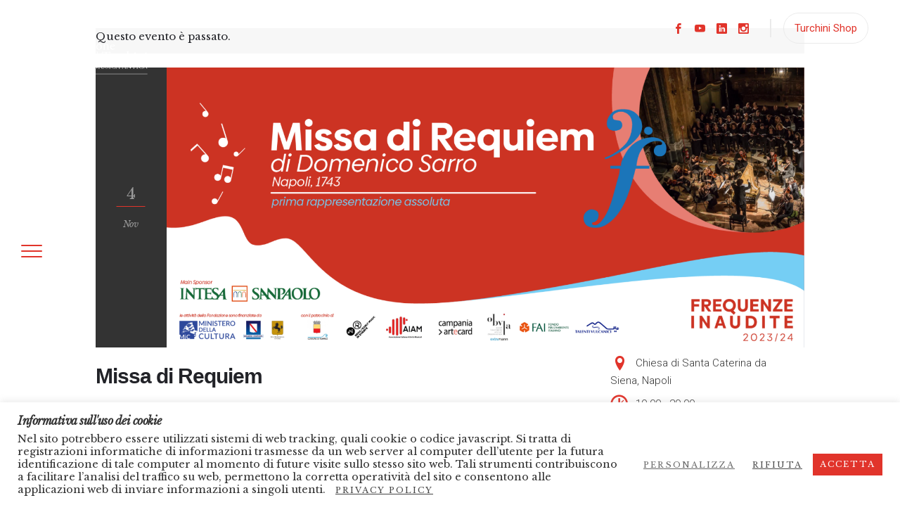

--- FILE ---
content_type: text/html; charset=UTF-8
request_url: https://www.turchini.it/event/missa-di-requiem/
body_size: 37156
content:
<!DOCTYPE html>
<html lang="it-IT">
<head>
  <meta charset="utf-8">
  <meta http-equiv="X-UA-Compatible" content="IE=edge">
  <meta charset="UTF-8">
<script type="text/javascript">
/* <![CDATA[ */
var gform;gform||(document.addEventListener("gform_main_scripts_loaded",function(){gform.scriptsLoaded=!0}),document.addEventListener("gform/theme/scripts_loaded",function(){gform.themeScriptsLoaded=!0}),window.addEventListener("DOMContentLoaded",function(){gform.domLoaded=!0}),gform={domLoaded:!1,scriptsLoaded:!1,themeScriptsLoaded:!1,isFormEditor:()=>"function"==typeof InitializeEditor,callIfLoaded:function(o){return!(!gform.domLoaded||!gform.scriptsLoaded||!gform.themeScriptsLoaded&&!gform.isFormEditor()||(gform.isFormEditor()&&console.warn("The use of gform.initializeOnLoaded() is deprecated in the form editor context and will be removed in Gravity Forms 3.1."),o(),0))},initializeOnLoaded:function(o){gform.callIfLoaded(o)||(document.addEventListener("gform_main_scripts_loaded",()=>{gform.scriptsLoaded=!0,gform.callIfLoaded(o)}),document.addEventListener("gform/theme/scripts_loaded",()=>{gform.themeScriptsLoaded=!0,gform.callIfLoaded(o)}),window.addEventListener("DOMContentLoaded",()=>{gform.domLoaded=!0,gform.callIfLoaded(o)}))},hooks:{action:{},filter:{}},addAction:function(o,r,e,t){gform.addHook("action",o,r,e,t)},addFilter:function(o,r,e,t){gform.addHook("filter",o,r,e,t)},doAction:function(o){gform.doHook("action",o,arguments)},applyFilters:function(o){return gform.doHook("filter",o,arguments)},removeAction:function(o,r){gform.removeHook("action",o,r)},removeFilter:function(o,r,e){gform.removeHook("filter",o,r,e)},addHook:function(o,r,e,t,n){null==gform.hooks[o][r]&&(gform.hooks[o][r]=[]);var d=gform.hooks[o][r];null==n&&(n=r+"_"+d.length),gform.hooks[o][r].push({tag:n,callable:e,priority:t=null==t?10:t})},doHook:function(r,o,e){var t;if(e=Array.prototype.slice.call(e,1),null!=gform.hooks[r][o]&&((o=gform.hooks[r][o]).sort(function(o,r){return o.priority-r.priority}),o.forEach(function(o){"function"!=typeof(t=o.callable)&&(t=window[t]),"action"==r?t.apply(null,e):e[0]=t.apply(null,e)})),"filter"==r)return e[0]},removeHook:function(o,r,t,n){var e;null!=gform.hooks[o][r]&&(e=(e=gform.hooks[o][r]).filter(function(o,r,e){return!!(null!=n&&n!=o.tag||null!=t&&t!=o.priority)}),gform.hooks[o][r]=e)}});
/* ]]> */
</script>

  <meta name="viewport" content="width=device-width, initial-scale=1, maximum-scale=1, user-scalable=0">
  <link rel="profile" href="http://gmpg.org/xfn/11">
  <link rel="pingback" href="https://www.turchini.it/site/xmlrpc.php">
  <link rel="canonical" href="https://www.turchini.it/event/missa-di-requiem/" />
      
  <link rel='stylesheet' id='tribe-events-views-v2-bootstrap-datepicker-styles-css' href='https://www.turchini.it/site/wp-content/plugins/the-events-calendar/vendor/bootstrap-datepicker/css/bootstrap-datepicker.standalone.min.css?ver=6.15.14' type='text/css' media='all' />
<link rel='stylesheet' id='tec-variables-skeleton-css' href='https://www.turchini.it/site/wp-content/plugins/the-events-calendar/common/build/css/variables-skeleton.css?ver=6.10.1' type='text/css' media='all' />
<link rel='stylesheet' id='tribe-common-skeleton-style-css' href='https://www.turchini.it/site/wp-content/plugins/the-events-calendar/common/build/css/common-skeleton.css?ver=6.10.1' type='text/css' media='all' />
<link rel='stylesheet' id='tribe-tooltipster-css-css' href='https://www.turchini.it/site/wp-content/plugins/the-events-calendar/common/vendor/tooltipster/tooltipster.bundle.min.css?ver=6.10.1' type='text/css' media='all' />
<link rel='stylesheet' id='tribe-events-views-v2-skeleton-css' href='https://www.turchini.it/site/wp-content/plugins/the-events-calendar/build/css/views-skeleton.css?ver=6.15.14' type='text/css' media='all' />
<link rel='stylesheet' id='tec-variables-full-css' href='https://www.turchini.it/site/wp-content/plugins/the-events-calendar/common/build/css/variables-full.css?ver=6.10.1' type='text/css' media='all' />
<link rel='stylesheet' id='tribe-common-full-style-css' href='https://www.turchini.it/site/wp-content/plugins/the-events-calendar/common/build/css/common-full.css?ver=6.10.1' type='text/css' media='all' />
<link rel='stylesheet' id='tribe-events-views-v2-full-css' href='https://www.turchini.it/site/wp-content/plugins/the-events-calendar/build/css/views-full.css?ver=6.15.14' type='text/css' media='all' />
<link rel='stylesheet' id='tribe-events-views-v2-print-css' href='https://www.turchini.it/site/wp-content/plugins/the-events-calendar/build/css/views-print.css?ver=6.15.14' type='text/css' media='print' />
<meta name='robots' content='index, follow, max-image-preview:large, max-snippet:-1, max-video-preview:-1' />
	<!-- Pixel Cat Facebook Pixel Code -->
	<script>
	!function(f,b,e,v,n,t,s){if(f.fbq)return;n=f.fbq=function(){n.callMethod?
	n.callMethod.apply(n,arguments):n.queue.push(arguments)};if(!f._fbq)f._fbq=n;
	n.push=n;n.loaded=!0;n.version='2.0';n.queue=[];t=b.createElement(e);t.async=!0;
	t.src=v;s=b.getElementsByTagName(e)[0];s.parentNode.insertBefore(t,s)}(window,
	document,'script','https://connect.facebook.net/en_US/fbevents.js' );
	fbq( 'init', '582973910309336' );	</script>
	<!-- DO NOT MODIFY -->
	<!-- End Facebook Pixel Code -->
	
	<!-- This site is optimized with the Yoast SEO plugin v26.7 - https://yoast.com/wordpress/plugins/seo/ -->
	<title>Con &quot;Missa di Requiem&quot; si apre la stagione 2023/2024</title>
	<meta name="description" content="Una prima rappresentazione assoluta nella Chiesa di Santa Caterina da Siena per il concerto che apre la stagione 2023/2024!" />
	<link rel="canonical" href="https://www.turchini.it/event/missa-di-requiem/" />
	<meta property="og:locale" content="it_IT" />
	<meta property="og:type" content="article" />
	<meta property="og:title" content="Con &quot;Missa di Requiem&quot; si apre la stagione 2023/2024" />
	<meta property="og:description" content="Una prima rappresentazione assoluta nella Chiesa di Santa Caterina da Siena per il concerto che apre la stagione 2023/2024!" />
	<meta property="og:url" content="https://www.turchini.it/event/missa-di-requiem/" />
	<meta property="og:site_name" content="Fondazione Turchini" />
	<meta property="article:publisher" content="https://www.facebook.com/Fondazione.Pieta.deTurchini" />
	<meta property="article:modified_time" content="2023-11-07T13:22:38+00:00" />
	<meta property="og:image" content="https://www.turchini.it/site/wp-content/uploads/2023/10/Wordpress-copertina-generica115.jpg" />
	<meta property="og:image:width" content="1200" />
	<meta property="og:image:height" content="630" />
	<meta property="og:image:type" content="image/jpeg" />
	<meta name="twitter:card" content="summary_large_image" />
	<meta name="twitter:image" content="https://www.turchini.it/site/wp-content/uploads/2023/10/Wordpress-copertina-generica115.jpg" />
	<meta name="twitter:label1" content="Tempo di lettura stimato" />
	<meta name="twitter:data1" content="17 minuti" />
	<script type="application/ld+json" class="yoast-schema-graph">{"@context":"https://schema.org","@graph":[{"@type":"WebPage","@id":"https://www.turchini.it/event/missa-di-requiem/","url":"https://www.turchini.it/event/missa-di-requiem/","name":"Con \"Missa di Requiem\" si apre la stagione 2023/2024","isPartOf":{"@id":"https://www.turchini.it/#website"},"primaryImageOfPage":{"@id":"https://www.turchini.it/event/missa-di-requiem/#primaryimage"},"image":{"@id":"https://www.turchini.it/event/missa-di-requiem/#primaryimage"},"thumbnailUrl":"https://www.turchini.it/site/wp-content/uploads/2023/10/4-NOVEMBRE-COVER.png","datePublished":"2023-10-11T10:00:56+00:00","dateModified":"2023-11-07T13:22:38+00:00","description":"Una prima rappresentazione assoluta nella Chiesa di Santa Caterina da Siena per il concerto che apre la stagione 2023/2024!","breadcrumb":{"@id":"https://www.turchini.it/event/missa-di-requiem/#breadcrumb"},"inLanguage":"it-IT","potentialAction":[{"@type":"ReadAction","target":["https://www.turchini.it/event/missa-di-requiem/"]}]},{"@type":"ImageObject","inLanguage":"it-IT","@id":"https://www.turchini.it/event/missa-di-requiem/#primaryimage","url":"https://www.turchini.it/site/wp-content/uploads/2023/10/4-NOVEMBRE-COVER.png","contentUrl":"https://www.turchini.it/site/wp-content/uploads/2023/10/4-NOVEMBRE-COVER.png","width":1709,"height":750},{"@type":"BreadcrumbList","@id":"https://www.turchini.it/event/missa-di-requiem/#breadcrumb","itemListElement":[{"@type":"ListItem","position":1,"name":"Home","item":"https://www.turchini.it/"},{"@type":"ListItem","position":2,"name":"Eventi","item":"https://www.turchini.it/events/"},{"@type":"ListItem","position":3,"name":"Missa di Requiem"}]},{"@type":"WebSite","@id":"https://www.turchini.it/#website","url":"https://www.turchini.it/","name":"Centro di musica antica pietà de' Turchini","description":"Musica antica a Napoli","publisher":{"@id":"https://www.turchini.it/#organization"},"potentialAction":[{"@type":"SearchAction","target":{"@type":"EntryPoint","urlTemplate":"https://www.turchini.it/?s={search_term_string}"},"query-input":{"@type":"PropertyValueSpecification","valueRequired":true,"valueName":"search_term_string"}}],"inLanguage":"it-IT"},{"@type":"Organization","@id":"https://www.turchini.it/#organization","name":"Centro di Musica Antica Pietà de' Turchini","alternateName":"Centro di Musica Antica Pietà de' Turchini","url":"https://www.turchini.it/","logo":{"@type":"ImageObject","inLanguage":"it-IT","@id":"https://www.turchini.it/#/schema/logo/image/","url":"https://www.turchini.it/site/wp-content/uploads/2023/01/logo.png","contentUrl":"https://www.turchini.it/site/wp-content/uploads/2023/01/logo.png","width":205,"height":100,"caption":"Centro di Musica Antica Pietà de' Turchini"},"image":{"@id":"https://www.turchini.it/#/schema/logo/image/"},"sameAs":["https://www.facebook.com/Fondazione.Pieta.deTurchini"]},{"@type":"Event","name":"Missa di Requiem","description":"La Missa di Requiem di Domenico Sarro Noto in particolare per i drammi in musica, le serenate, le cantate e...","image":{"@id":"https://www.turchini.it/event/missa-di-requiem/#primaryimage"},"url":"https://www.turchini.it/event/missa-di-requiem/","eventAttendanceMode":"https://schema.org/OfflineEventAttendanceMode","eventStatus":"https://schema.org/EventScheduled","startDate":"2023-11-04T19:00:00+01:00","endDate":"2023-11-04T20:00:00+01:00","location":{"@type":"Place","name":"Chiesa di Santa Caterina da Siena, Napoli","description":"","url":"","address":{"@type":"PostalAddress","streetAddress":"Via Santa Caterina da Siena, 38","addressLocality":"Napoli","addressRegion":"Italy","postalCode":"80132","addressCountry":"Italia"},"telephone":"081402395","sameAs":"www.turchini.it"},"organizer":{"@type":"Person","name":"Fondazione Pietà de&#8217; Turchini","description":"","url":"http://www.turchini.it","telephone":"081402395","email":"i&#110;&#102;&#111;&#64;&#116;ur&#99;h&#105;&#110;&#105;.it"},"offers":{"@type":"Offer","price":"10","priceCurrency":"USD","url":"https://www.turchini.it/event/missa-di-requiem/","category":"primary","availability":"inStock","validFrom":"1970-01-01T00:00:00+00:00"},"@id":"https://www.turchini.it/event/missa-di-requiem/#event","mainEntityOfPage":{"@id":"https://www.turchini.it/event/missa-di-requiem/"}}]}</script>
	<!-- / Yoast SEO plugin. -->


<link rel='dns-prefetch' href='//maps.googleapis.com' />
<link rel="alternate" type="application/rss+xml" title="Fondazione Turchini &raquo; Feed" href="https://www.turchini.it/feed/" />
<link rel="alternate" type="application/rss+xml" title="Fondazione Turchini &raquo; Feed dei commenti" href="https://www.turchini.it/comments/feed/" />
<link rel="alternate" type="text/calendar" title="Fondazione Turchini &raquo; iCal Feed" href="https://www.turchini.it/events/?ical=1" />
<link rel="alternate" type="application/rss+xml" title="Fondazione Turchini &raquo; Missa di Requiem Feed dei commenti" href="https://www.turchini.it/event/missa-di-requiem/feed/" />
<link rel="alternate" title="oEmbed (JSON)" type="application/json+oembed" href="https://www.turchini.it/wp-json/oembed/1.0/embed?url=https%3A%2F%2Fwww.turchini.it%2Fevent%2Fmissa-di-requiem%2F" />
<link rel="alternate" title="oEmbed (XML)" type="text/xml+oembed" href="https://www.turchini.it/wp-json/oembed/1.0/embed?url=https%3A%2F%2Fwww.turchini.it%2Fevent%2Fmissa-di-requiem%2F&#038;format=xml" />
<style id='wp-img-auto-sizes-contain-inline-css' type='text/css'>
img:is([sizes=auto i],[sizes^="auto," i]){contain-intrinsic-size:3000px 1500px}
/*# sourceURL=wp-img-auto-sizes-contain-inline-css */
</style>
<link rel='stylesheet' id='tribe-events-v2-single-skeleton-css' href='https://www.turchini.it/site/wp-content/plugins/the-events-calendar/build/css/tribe-events-single-skeleton.css?ver=6.15.14' type='text/css' media='all' />
<link rel='stylesheet' id='tribe-events-v2-single-skeleton-full-css' href='https://www.turchini.it/site/wp-content/plugins/the-events-calendar/build/css/tribe-events-single-full.css?ver=6.15.14' type='text/css' media='all' />
<style id='wp-emoji-styles-inline-css' type='text/css'>

	img.wp-smiley, img.emoji {
		display: inline !important;
		border: none !important;
		box-shadow: none !important;
		height: 1em !important;
		width: 1em !important;
		margin: 0 0.07em !important;
		vertical-align: -0.1em !important;
		background: none !important;
		padding: 0 !important;
	}
/*# sourceURL=wp-emoji-styles-inline-css */
</style>
<link rel='stylesheet' id='wp-block-library-css' href='https://www.turchini.it/site/wp-includes/css/dist/block-library/style.min.css?ver=2b7263662a2dc8f922f78db17cbf03cc' type='text/css' media='all' />
<style id='wp-block-paragraph-inline-css' type='text/css'>
.is-small-text{font-size:.875em}.is-regular-text{font-size:1em}.is-large-text{font-size:2.25em}.is-larger-text{font-size:3em}.has-drop-cap:not(:focus):first-letter{float:left;font-size:8.4em;font-style:normal;font-weight:100;line-height:.68;margin:.05em .1em 0 0;text-transform:uppercase}body.rtl .has-drop-cap:not(:focus):first-letter{float:none;margin-left:.1em}p.has-drop-cap.has-background{overflow:hidden}:root :where(p.has-background){padding:1.25em 2.375em}:where(p.has-text-color:not(.has-link-color)) a{color:inherit}p.has-text-align-left[style*="writing-mode:vertical-lr"],p.has-text-align-right[style*="writing-mode:vertical-rl"]{rotate:180deg}
/*# sourceURL=https://www.turchini.it/site/wp-includes/blocks/paragraph/style.min.css */
</style>
<link rel='stylesheet' id='wc-blocks-style-css' href='https://www.turchini.it/site/wp-content/plugins/woocommerce/assets/client/blocks/wc-blocks.css?ver=wc-10.4.3' type='text/css' media='all' />
<style id='global-styles-inline-css' type='text/css'>
:root{--wp--preset--aspect-ratio--square: 1;--wp--preset--aspect-ratio--4-3: 4/3;--wp--preset--aspect-ratio--3-4: 3/4;--wp--preset--aspect-ratio--3-2: 3/2;--wp--preset--aspect-ratio--2-3: 2/3;--wp--preset--aspect-ratio--16-9: 16/9;--wp--preset--aspect-ratio--9-16: 9/16;--wp--preset--color--black: #000000;--wp--preset--color--cyan-bluish-gray: #abb8c3;--wp--preset--color--white: #ffffff;--wp--preset--color--pale-pink: #f78da7;--wp--preset--color--vivid-red: #cf2e2e;--wp--preset--color--luminous-vivid-orange: #ff6900;--wp--preset--color--luminous-vivid-amber: #fcb900;--wp--preset--color--light-green-cyan: #7bdcb5;--wp--preset--color--vivid-green-cyan: #00d084;--wp--preset--color--pale-cyan-blue: #8ed1fc;--wp--preset--color--vivid-cyan-blue: #0693e3;--wp--preset--color--vivid-purple: #9b51e0;--wp--preset--color--strong-magenta: #a156b4;--wp--preset--color--light-grayish-magenta: #d0a5db;--wp--preset--color--very-light-gray: #eee;--wp--preset--color--very-dark-gray: #444;--wp--preset--gradient--vivid-cyan-blue-to-vivid-purple: linear-gradient(135deg,rgb(6,147,227) 0%,rgb(155,81,224) 100%);--wp--preset--gradient--light-green-cyan-to-vivid-green-cyan: linear-gradient(135deg,rgb(122,220,180) 0%,rgb(0,208,130) 100%);--wp--preset--gradient--luminous-vivid-amber-to-luminous-vivid-orange: linear-gradient(135deg,rgb(252,185,0) 0%,rgb(255,105,0) 100%);--wp--preset--gradient--luminous-vivid-orange-to-vivid-red: linear-gradient(135deg,rgb(255,105,0) 0%,rgb(207,46,46) 100%);--wp--preset--gradient--very-light-gray-to-cyan-bluish-gray: linear-gradient(135deg,rgb(238,238,238) 0%,rgb(169,184,195) 100%);--wp--preset--gradient--cool-to-warm-spectrum: linear-gradient(135deg,rgb(74,234,220) 0%,rgb(151,120,209) 20%,rgb(207,42,186) 40%,rgb(238,44,130) 60%,rgb(251,105,98) 80%,rgb(254,248,76) 100%);--wp--preset--gradient--blush-light-purple: linear-gradient(135deg,rgb(255,206,236) 0%,rgb(152,150,240) 100%);--wp--preset--gradient--blush-bordeaux: linear-gradient(135deg,rgb(254,205,165) 0%,rgb(254,45,45) 50%,rgb(107,0,62) 100%);--wp--preset--gradient--luminous-dusk: linear-gradient(135deg,rgb(255,203,112) 0%,rgb(199,81,192) 50%,rgb(65,88,208) 100%);--wp--preset--gradient--pale-ocean: linear-gradient(135deg,rgb(255,245,203) 0%,rgb(182,227,212) 50%,rgb(51,167,181) 100%);--wp--preset--gradient--electric-grass: linear-gradient(135deg,rgb(202,248,128) 0%,rgb(113,206,126) 100%);--wp--preset--gradient--midnight: linear-gradient(135deg,rgb(2,3,129) 0%,rgb(40,116,252) 100%);--wp--preset--font-size--small: 13px;--wp--preset--font-size--medium: 20px;--wp--preset--font-size--large: 36px;--wp--preset--font-size--x-large: 42px;--wp--preset--font-size--normal: 16px;--wp--preset--font-size--huge: 50px;--wp--preset--spacing--20: 0.44rem;--wp--preset--spacing--30: 0.67rem;--wp--preset--spacing--40: 1rem;--wp--preset--spacing--50: 1.5rem;--wp--preset--spacing--60: 2.25rem;--wp--preset--spacing--70: 3.38rem;--wp--preset--spacing--80: 5.06rem;--wp--preset--shadow--natural: 6px 6px 9px rgba(0, 0, 0, 0.2);--wp--preset--shadow--deep: 12px 12px 50px rgba(0, 0, 0, 0.4);--wp--preset--shadow--sharp: 6px 6px 0px rgba(0, 0, 0, 0.2);--wp--preset--shadow--outlined: 6px 6px 0px -3px rgb(255, 255, 255), 6px 6px rgb(0, 0, 0);--wp--preset--shadow--crisp: 6px 6px 0px rgb(0, 0, 0);}:where(.is-layout-flex){gap: 0.5em;}:where(.is-layout-grid){gap: 0.5em;}body .is-layout-flex{display: flex;}.is-layout-flex{flex-wrap: wrap;align-items: center;}.is-layout-flex > :is(*, div){margin: 0;}body .is-layout-grid{display: grid;}.is-layout-grid > :is(*, div){margin: 0;}:where(.wp-block-columns.is-layout-flex){gap: 2em;}:where(.wp-block-columns.is-layout-grid){gap: 2em;}:where(.wp-block-post-template.is-layout-flex){gap: 1.25em;}:where(.wp-block-post-template.is-layout-grid){gap: 1.25em;}.has-black-color{color: var(--wp--preset--color--black) !important;}.has-cyan-bluish-gray-color{color: var(--wp--preset--color--cyan-bluish-gray) !important;}.has-white-color{color: var(--wp--preset--color--white) !important;}.has-pale-pink-color{color: var(--wp--preset--color--pale-pink) !important;}.has-vivid-red-color{color: var(--wp--preset--color--vivid-red) !important;}.has-luminous-vivid-orange-color{color: var(--wp--preset--color--luminous-vivid-orange) !important;}.has-luminous-vivid-amber-color{color: var(--wp--preset--color--luminous-vivid-amber) !important;}.has-light-green-cyan-color{color: var(--wp--preset--color--light-green-cyan) !important;}.has-vivid-green-cyan-color{color: var(--wp--preset--color--vivid-green-cyan) !important;}.has-pale-cyan-blue-color{color: var(--wp--preset--color--pale-cyan-blue) !important;}.has-vivid-cyan-blue-color{color: var(--wp--preset--color--vivid-cyan-blue) !important;}.has-vivid-purple-color{color: var(--wp--preset--color--vivid-purple) !important;}.has-black-background-color{background-color: var(--wp--preset--color--black) !important;}.has-cyan-bluish-gray-background-color{background-color: var(--wp--preset--color--cyan-bluish-gray) !important;}.has-white-background-color{background-color: var(--wp--preset--color--white) !important;}.has-pale-pink-background-color{background-color: var(--wp--preset--color--pale-pink) !important;}.has-vivid-red-background-color{background-color: var(--wp--preset--color--vivid-red) !important;}.has-luminous-vivid-orange-background-color{background-color: var(--wp--preset--color--luminous-vivid-orange) !important;}.has-luminous-vivid-amber-background-color{background-color: var(--wp--preset--color--luminous-vivid-amber) !important;}.has-light-green-cyan-background-color{background-color: var(--wp--preset--color--light-green-cyan) !important;}.has-vivid-green-cyan-background-color{background-color: var(--wp--preset--color--vivid-green-cyan) !important;}.has-pale-cyan-blue-background-color{background-color: var(--wp--preset--color--pale-cyan-blue) !important;}.has-vivid-cyan-blue-background-color{background-color: var(--wp--preset--color--vivid-cyan-blue) !important;}.has-vivid-purple-background-color{background-color: var(--wp--preset--color--vivid-purple) !important;}.has-black-border-color{border-color: var(--wp--preset--color--black) !important;}.has-cyan-bluish-gray-border-color{border-color: var(--wp--preset--color--cyan-bluish-gray) !important;}.has-white-border-color{border-color: var(--wp--preset--color--white) !important;}.has-pale-pink-border-color{border-color: var(--wp--preset--color--pale-pink) !important;}.has-vivid-red-border-color{border-color: var(--wp--preset--color--vivid-red) !important;}.has-luminous-vivid-orange-border-color{border-color: var(--wp--preset--color--luminous-vivid-orange) !important;}.has-luminous-vivid-amber-border-color{border-color: var(--wp--preset--color--luminous-vivid-amber) !important;}.has-light-green-cyan-border-color{border-color: var(--wp--preset--color--light-green-cyan) !important;}.has-vivid-green-cyan-border-color{border-color: var(--wp--preset--color--vivid-green-cyan) !important;}.has-pale-cyan-blue-border-color{border-color: var(--wp--preset--color--pale-cyan-blue) !important;}.has-vivid-cyan-blue-border-color{border-color: var(--wp--preset--color--vivid-cyan-blue) !important;}.has-vivid-purple-border-color{border-color: var(--wp--preset--color--vivid-purple) !important;}.has-vivid-cyan-blue-to-vivid-purple-gradient-background{background: var(--wp--preset--gradient--vivid-cyan-blue-to-vivid-purple) !important;}.has-light-green-cyan-to-vivid-green-cyan-gradient-background{background: var(--wp--preset--gradient--light-green-cyan-to-vivid-green-cyan) !important;}.has-luminous-vivid-amber-to-luminous-vivid-orange-gradient-background{background: var(--wp--preset--gradient--luminous-vivid-amber-to-luminous-vivid-orange) !important;}.has-luminous-vivid-orange-to-vivid-red-gradient-background{background: var(--wp--preset--gradient--luminous-vivid-orange-to-vivid-red) !important;}.has-very-light-gray-to-cyan-bluish-gray-gradient-background{background: var(--wp--preset--gradient--very-light-gray-to-cyan-bluish-gray) !important;}.has-cool-to-warm-spectrum-gradient-background{background: var(--wp--preset--gradient--cool-to-warm-spectrum) !important;}.has-blush-light-purple-gradient-background{background: var(--wp--preset--gradient--blush-light-purple) !important;}.has-blush-bordeaux-gradient-background{background: var(--wp--preset--gradient--blush-bordeaux) !important;}.has-luminous-dusk-gradient-background{background: var(--wp--preset--gradient--luminous-dusk) !important;}.has-pale-ocean-gradient-background{background: var(--wp--preset--gradient--pale-ocean) !important;}.has-electric-grass-gradient-background{background: var(--wp--preset--gradient--electric-grass) !important;}.has-midnight-gradient-background{background: var(--wp--preset--gradient--midnight) !important;}.has-small-font-size{font-size: var(--wp--preset--font-size--small) !important;}.has-medium-font-size{font-size: var(--wp--preset--font-size--medium) !important;}.has-large-font-size{font-size: var(--wp--preset--font-size--large) !important;}.has-x-large-font-size{font-size: var(--wp--preset--font-size--x-large) !important;}
/*# sourceURL=global-styles-inline-css */
</style>

<style id='classic-theme-styles-inline-css' type='text/css'>
/*! This file is auto-generated */
.wp-block-button__link{color:#fff;background-color:#32373c;border-radius:9999px;box-shadow:none;text-decoration:none;padding:calc(.667em + 2px) calc(1.333em + 2px);font-size:1.125em}.wp-block-file__button{background:#32373c;color:#fff;text-decoration:none}
/*# sourceURL=/wp-includes/css/classic-themes.min.css */
</style>
<link rel='stylesheet' id='cookie-law-info-css' href='https://www.turchini.it/site/wp-content/plugins/cookie-law-info/legacy/public/css/cookie-law-info-public.css?ver=3.3.9.1' type='text/css' media='all' />
<link rel='stylesheet' id='cookie-law-info-gdpr-css' href='https://www.turchini.it/site/wp-content/plugins/cookie-law-info/legacy/public/css/cookie-law-info-gdpr.css?ver=3.3.9.1' type='text/css' media='all' />
<style id='wpxpo-global-style-inline-css' type='text/css'>
:root {
			--preset-color1: #037fff;
			--preset-color2: #026fe0;
			--preset-color3: #071323;
			--preset-color4: #132133;
			--preset-color5: #34495e;
			--preset-color6: #787676;
			--preset-color7: #f0f2f3;
			--preset-color8: #f8f9fa;
			--preset-color9: #ffffff;
		}{}
/*# sourceURL=wpxpo-global-style-inline-css */
</style>
<style id='ultp-preset-colors-style-inline-css' type='text/css'>
:root { --postx_preset_Base_1_color: #f4f4ff; --postx_preset_Base_2_color: #dddff8; --postx_preset_Base_3_color: #B4B4D6; --postx_preset_Primary_color: #3323f0; --postx_preset_Secondary_color: #4a5fff; --postx_preset_Tertiary_color: #FFFFFF; --postx_preset_Contrast_3_color: #545472; --postx_preset_Contrast_2_color: #262657; --postx_preset_Contrast_1_color: #10102e; --postx_preset_Over_Primary_color: #ffffff;  }
/*# sourceURL=ultp-preset-colors-style-inline-css */
</style>
<style id='ultp-preset-gradient-style-inline-css' type='text/css'>
:root { --postx_preset_Primary_to_Secondary_to_Right_gradient: linear-gradient(90deg, var(--postx_preset_Primary_color) 0%, var(--postx_preset_Secondary_color) 100%); --postx_preset_Primary_to_Secondary_to_Bottom_gradient: linear-gradient(180deg, var(--postx_preset_Primary_color) 0%, var(--postx_preset_Secondary_color) 100%); --postx_preset_Secondary_to_Primary_to_Right_gradient: linear-gradient(90deg, var(--postx_preset_Secondary_color) 0%, var(--postx_preset_Primary_color) 100%); --postx_preset_Secondary_to_Primary_to_Bottom_gradient: linear-gradient(180deg, var(--postx_preset_Secondary_color) 0%, var(--postx_preset_Primary_color) 100%); --postx_preset_Cold_Evening_gradient: linear-gradient(0deg, rgb(12, 52, 131) 0%, rgb(162, 182, 223) 100%, rgb(107, 140, 206) 100%, rgb(162, 182, 223) 100%); --postx_preset_Purple_Division_gradient: linear-gradient(0deg, rgb(112, 40, 228) 0%, rgb(229, 178, 202) 100%); --postx_preset_Over_Sun_gradient: linear-gradient(60deg, rgb(171, 236, 214) 0%, rgb(251, 237, 150) 100%); --postx_preset_Morning_Salad_gradient: linear-gradient(-255deg, rgb(183, 248, 219) 0%, rgb(80, 167, 194) 100%); --postx_preset_Fabled_Sunset_gradient: linear-gradient(-270deg, rgb(35, 21, 87) 0%, rgb(68, 16, 122) 29%, rgb(255, 19, 97) 67%, rgb(255, 248, 0) 100%);  }
/*# sourceURL=ultp-preset-gradient-style-inline-css */
</style>
<style id='ultp-preset-typo-style-inline-css' type='text/css'>
:root { --postx_preset_Heading_typo_font_family: Helvetica; --postx_preset_Heading_typo_font_family_type: sans-serif; --postx_preset_Heading_typo_font_weight: 600; --postx_preset_Heading_typo_text_transform: capitalize; --postx_preset_Body_and_Others_typo_font_family: Helvetica; --postx_preset_Body_and_Others_typo_font_family_type: sans-serif; --postx_preset_Body_and_Others_typo_font_weight: 400; --postx_preset_Body_and_Others_typo_text_transform: lowercase; --postx_preset_body_typo_font_size_lg: 16px; --postx_preset_paragraph_1_typo_font_size_lg: 12px; --postx_preset_paragraph_2_typo_font_size_lg: 12px; --postx_preset_paragraph_3_typo_font_size_lg: 12px; --postx_preset_heading_h1_typo_font_size_lg: 42px; --postx_preset_heading_h2_typo_font_size_lg: 36px; --postx_preset_heading_h3_typo_font_size_lg: 30px; --postx_preset_heading_h4_typo_font_size_lg: 24px; --postx_preset_heading_h5_typo_font_size_lg: 20px; --postx_preset_heading_h6_typo_font_size_lg: 16px; }
/*# sourceURL=ultp-preset-typo-style-inline-css */
</style>
<link rel='stylesheet' id='woocommerce-layout-css' href='https://www.turchini.it/site/wp-content/plugins/woocommerce/assets/css/woocommerce-layout.css?ver=10.4.3' type='text/css' media='all' />
<link rel='stylesheet' id='woocommerce-smallscreen-css' href='https://www.turchini.it/site/wp-content/plugins/woocommerce/assets/css/woocommerce-smallscreen.css?ver=10.4.3' type='text/css' media='only screen and (max-width: 768px)' />
<link rel='stylesheet' id='woocommerce-general-css' href='https://www.turchini.it/site/wp-content/plugins/woocommerce/assets/css/woocommerce.css?ver=10.4.3' type='text/css' media='all' />
<style id='woocommerce-inline-inline-css' type='text/css'>
.woocommerce form .form-row .required { visibility: visible; }
/*# sourceURL=woocommerce-inline-inline-css */
</style>
<link rel='stylesheet' id='wpml-legacy-dropdown-0-css' href='https://www.turchini.it/site/wp-content/plugins/sitepress-multilingual-cms/templates/language-switchers/legacy-dropdown/style.min.css?ver=1' type='text/css' media='all' />
<style id='wpml-legacy-dropdown-0-inline-css' type='text/css'>
.wpml-ls-statics-shortcode_actions, .wpml-ls-statics-shortcode_actions .wpml-ls-sub-menu, .wpml-ls-statics-shortcode_actions a {border-color:#cdcdcd;}.wpml-ls-statics-shortcode_actions a, .wpml-ls-statics-shortcode_actions .wpml-ls-sub-menu a, .wpml-ls-statics-shortcode_actions .wpml-ls-sub-menu a:link, .wpml-ls-statics-shortcode_actions li:not(.wpml-ls-current-language) .wpml-ls-link, .wpml-ls-statics-shortcode_actions li:not(.wpml-ls-current-language) .wpml-ls-link:link {color:#444444;background-color:#ffffff;}.wpml-ls-statics-shortcode_actions .wpml-ls-sub-menu a:hover,.wpml-ls-statics-shortcode_actions .wpml-ls-sub-menu a:focus, .wpml-ls-statics-shortcode_actions .wpml-ls-sub-menu a:link:hover, .wpml-ls-statics-shortcode_actions .wpml-ls-sub-menu a:link:focus {color:#000000;background-color:#eeeeee;}.wpml-ls-statics-shortcode_actions .wpml-ls-current-language > a {color:#444444;background-color:#ffffff;}.wpml-ls-statics-shortcode_actions .wpml-ls-current-language:hover>a, .wpml-ls-statics-shortcode_actions .wpml-ls-current-language>a:focus {color:#000000;background-color:#eeeeee;}
/*# sourceURL=wpml-legacy-dropdown-0-inline-css */
</style>
<link rel='stylesheet' id='main-css' href='https://www.turchini.it/site/wp-content/themes/turchini-theme/dist/css/styles.min.css?ver=2b7263662a2dc8f922f78db17cbf03cc' type='text/css' media='all' />
<link rel='stylesheet' id='vendor-css' href='https://www.turchini.it/site/wp-content/themes/turchini-theme/dist/css/vendor.min.css?ver=2b7263662a2dc8f922f78db17cbf03cc' type='text/css' media='all' />
<link rel='stylesheet' id='style-css' href='https://www.turchini.it/site/wp-content/themes/turchini-theme/style.css?ver=2b7263662a2dc8f922f78db17cbf03cc' type='text/css' media='all' />
<script type="text/javascript" src="https://www.turchini.it/site/wp-includes/js/jquery/jquery.min.js?ver=3.7.1" id="jquery-core-js"></script>
<script type="text/javascript" src="https://www.turchini.it/site/wp-includes/js/jquery/jquery-migrate.min.js?ver=3.4.1" id="jquery-migrate-js"></script>
<script type="text/javascript" src="https://www.turchini.it/site/wp-content/plugins/the-events-calendar/common/build/js/tribe-common.js?ver=9c44e11f3503a33e9540" id="tribe-common-js"></script>
<script type="text/javascript" src="https://www.turchini.it/site/wp-content/plugins/the-events-calendar/build/js/views/breakpoints.js?ver=4208de2df2852e0b91ec" id="tribe-events-views-v2-breakpoints-js"></script>
<script type="text/javascript" id="cookie-law-info-js-extra">
/* <![CDATA[ */
var Cli_Data = {"nn_cookie_ids":[],"cookielist":[],"non_necessary_cookies":[],"ccpaEnabled":"","ccpaRegionBased":"","ccpaBarEnabled":"","strictlyEnabled":["necessary","obligatoire"],"ccpaType":"gdpr","js_blocking":"","custom_integration":"","triggerDomRefresh":"","secure_cookies":""};
var cli_cookiebar_settings = {"animate_speed_hide":"500","animate_speed_show":"500","background":"#FFF","border":"#b1a6a6c2","border_on":"","button_1_button_colour":"#61a229","button_1_button_hover":"#4e8221","button_1_link_colour":"#fff","button_1_as_button":"1","button_1_new_win":"","button_2_button_colour":"#333","button_2_button_hover":"#292929","button_2_link_colour":"#444","button_2_as_button":"","button_2_hidebar":"","button_3_button_colour":"#dedfe0","button_3_button_hover":"#b2b2b3","button_3_link_colour":"#4c4c4c","button_3_as_button":"","button_3_new_win":"","button_4_button_colour":"#dedfe0","button_4_button_hover":"#b2b2b3","button_4_link_colour":"#686868","button_4_as_button":"","button_7_button_colour":"#b52d2d","button_7_button_hover":"#912424","button_7_link_colour":"#fff","button_7_as_button":"1","button_7_new_win":"","font_family":"inherit","header_fix":"","notify_animate_hide":"1","notify_animate_show":"","notify_div_id":"#cookie-law-info-bar","notify_position_horizontal":"right","notify_position_vertical":"bottom","scroll_close":"","scroll_close_reload":"","accept_close_reload":"","reject_close_reload":"","showagain_tab":"","showagain_background":"#fff","showagain_border":"#000","showagain_div_id":"#cookie-law-info-again","showagain_x_position":"100px","text":"#333333","show_once_yn":"","show_once":"10000","logging_on":"","as_popup":"","popup_overlay":"1","bar_heading_text":"Informativa sull\\'uso dei cookie","cookie_bar_as":"banner","popup_showagain_position":"bottom-right","widget_position":"left"};
var log_object = {"ajax_url":"https://www.turchini.it/site/wp-admin/admin-ajax.php"};
//# sourceURL=cookie-law-info-js-extra
/* ]]> */
</script>
<script type="text/javascript" src="https://www.turchini.it/site/wp-content/plugins/cookie-law-info/legacy/public/js/cookie-law-info-public.js?ver=3.3.9.1" id="cookie-law-info-js"></script>
<script type="text/javascript" src="https://www.turchini.it/site/wp-content/plugins/woocommerce/assets/js/jquery-blockui/jquery.blockUI.min.js?ver=2.7.0-wc.10.4.3" id="wc-jquery-blockui-js" defer="defer" data-wp-strategy="defer"></script>
<script type="text/javascript" id="wc-add-to-cart-js-extra">
/* <![CDATA[ */
var wc_add_to_cart_params = {"ajax_url":"/site/wp-admin/admin-ajax.php","wc_ajax_url":"/?wc-ajax=%%endpoint%%","i18n_view_cart":"Visualizza carrello","cart_url":"https://www.turchini.it/cart/","is_cart":"","cart_redirect_after_add":"no"};
//# sourceURL=wc-add-to-cart-js-extra
/* ]]> */
</script>
<script type="text/javascript" src="https://www.turchini.it/site/wp-content/plugins/woocommerce/assets/js/frontend/add-to-cart.min.js?ver=10.4.3" id="wc-add-to-cart-js" defer="defer" data-wp-strategy="defer"></script>
<script type="text/javascript" src="https://www.turchini.it/site/wp-content/plugins/woocommerce/assets/js/js-cookie/js.cookie.min.js?ver=2.1.4-wc.10.4.3" id="wc-js-cookie-js" defer="defer" data-wp-strategy="defer"></script>
<script type="text/javascript" id="woocommerce-js-extra">
/* <![CDATA[ */
var woocommerce_params = {"ajax_url":"/site/wp-admin/admin-ajax.php","wc_ajax_url":"/?wc-ajax=%%endpoint%%","i18n_password_show":"Mostra password","i18n_password_hide":"Nascondi password"};
//# sourceURL=woocommerce-js-extra
/* ]]> */
</script>
<script type="text/javascript" src="https://www.turchini.it/site/wp-content/plugins/woocommerce/assets/js/frontend/woocommerce.min.js?ver=10.4.3" id="woocommerce-js" defer="defer" data-wp-strategy="defer"></script>
<script type="text/javascript" src="https://www.turchini.it/site/wp-content/plugins/sitepress-multilingual-cms/templates/language-switchers/legacy-dropdown/script.min.js?ver=1" id="wpml-legacy-dropdown-0-js"></script>
<link rel="https://api.w.org/" href="https://www.turchini.it/wp-json/" /><link rel="alternate" title="JSON" type="application/json" href="https://www.turchini.it/wp-json/wp/v2/tribe_events/8728" /><link rel="EditURI" type="application/rsd+xml" title="RSD" href="https://www.turchini.it/site/xmlrpc.php?rsd" />

<link rel='shortlink' href='https://www.turchini.it/?p=8728' />
<meta name="generator" content="WPML ver:4.8.6 stt:1,27;" />

		<!-- GA Google Analytics @ https://m0n.co/ga -->
		<script async src="https://www.googletagmanager.com/gtag/js?id=G-EW1BY0DKCM"></script>
		<script>
			window.dataLayer = window.dataLayer || [];
			function gtag(){dataLayer.push(arguments);}
			gtag('js', new Date());
			gtag('config', 'G-EW1BY0DKCM');
		</script>

	<!-- Google tag (gtag.js) --> <script async src="https://www.googletagmanager.com/gtag/js?id=G-EW1BY0DKCM"></script> <script> window.dataLayer = window.dataLayer || []; function gtag(){dataLayer.push(arguments);} gtag('js', new Date()); gtag('config', 'G-EW1BY0DKCM'); </script>

<!-- Google tag (gtag.js) --> <script async src="https://www.googletagmanager.com/gtag/js?id=AW-11030362955"></script> <script> window.dataLayer = window.dataLayer || []; function gtag(){dataLayer.push(arguments);} gtag('js', new Date()); gtag('config', 'AW-11030362955'); </script>

<meta name="facebook-domain-verification" content="tnohconxkk1lb092flyx8tnnuqylg7" />
<meta name="tec-api-version" content="v1"><meta name="tec-api-origin" content="https://www.turchini.it"><link rel="alternate" href="https://www.turchini.it/wp-json/tribe/events/v1/events/8728" /><!-- Analytics by WP Statistics - https://wp-statistics.com -->
<!-- Global site tag (gtag.js) - Google Analytics -->
<script async src="https://www.googletagmanager.com/gtag/js?id=UA-150269462-1"></script>
<script>
  window.dataLayer = window.dataLayer || [];
  function gtag(){dataLayer.push(arguments);}
  gtag('js', new Date());

  gtag('config', 'UA-150269462-1');
</script>
<!-- Facebook Pixel Code -->

<script>
  !function(f,b,e,v,n,t,s)
  {if(f.fbq)return;n=f.fbq=function(){n.callMethod?
  n.callMethod.apply(n,arguments):n.queue.push(arguments)};
  if(!f._fbq)f._fbq=n;n.push=n;n.loaded=!0;n.version='2.0';
  n.queue=[];t=b.createElement(e);t.async=!0;
  t.src=v;s=b.getElementsByTagName(e)[0];
  s.parentNode.insertBefore(t,s)}(window, document,'script',
  'https://connect.facebook.net/en_US/fbevents.js');
  fbq('init', '539430643475305');
  fbq('track', 'PageView');
</script>

<noscript><img height="1" width="1" style="display:none"
  src="https://www.facebook.com/tr?id=539430643475305&ev=PageView&noscript=1"
/></noscript>

<!-- End Facebook Pixel Code -->	<noscript><style>.woocommerce-product-gallery{ opacity: 1 !important; }</style></noscript>
	<style type="text/css">.recentcomments a{display:inline !important;padding:0 !important;margin:0 !important;}</style><meta name="generator" content="Powered by Slider Revolution 6.7.28 - responsive, Mobile-Friendly Slider Plugin for WordPress with comfortable drag and drop interface." />
<link rel="icon" href="https://www.turchini.it/site/wp-content/uploads/2023/02/cropped-F_icona-32x32.png" sizes="32x32" />
<link rel="icon" href="https://www.turchini.it/site/wp-content/uploads/2023/02/cropped-F_icona-192x192.png" sizes="192x192" />
<link rel="apple-touch-icon" href="https://www.turchini.it/site/wp-content/uploads/2023/02/cropped-F_icona-180x180.png" />
<meta name="msapplication-TileImage" content="https://www.turchini.it/site/wp-content/uploads/2023/02/cropped-F_icona-270x270.png" />
<script>function setREVStartSize(e){
			//window.requestAnimationFrame(function() {
				window.RSIW = window.RSIW===undefined ? window.innerWidth : window.RSIW;
				window.RSIH = window.RSIH===undefined ? window.innerHeight : window.RSIH;
				try {
					var pw = document.getElementById(e.c).parentNode.offsetWidth,
						newh;
					pw = pw===0 || isNaN(pw) || (e.l=="fullwidth" || e.layout=="fullwidth") ? window.RSIW : pw;
					e.tabw = e.tabw===undefined ? 0 : parseInt(e.tabw);
					e.thumbw = e.thumbw===undefined ? 0 : parseInt(e.thumbw);
					e.tabh = e.tabh===undefined ? 0 : parseInt(e.tabh);
					e.thumbh = e.thumbh===undefined ? 0 : parseInt(e.thumbh);
					e.tabhide = e.tabhide===undefined ? 0 : parseInt(e.tabhide);
					e.thumbhide = e.thumbhide===undefined ? 0 : parseInt(e.thumbhide);
					e.mh = e.mh===undefined || e.mh=="" || e.mh==="auto" ? 0 : parseInt(e.mh,0);
					if(e.layout==="fullscreen" || e.l==="fullscreen")
						newh = Math.max(e.mh,window.RSIH);
					else{
						e.gw = Array.isArray(e.gw) ? e.gw : [e.gw];
						for (var i in e.rl) if (e.gw[i]===undefined || e.gw[i]===0) e.gw[i] = e.gw[i-1];
						e.gh = e.el===undefined || e.el==="" || (Array.isArray(e.el) && e.el.length==0)? e.gh : e.el;
						e.gh = Array.isArray(e.gh) ? e.gh : [e.gh];
						for (var i in e.rl) if (e.gh[i]===undefined || e.gh[i]===0) e.gh[i] = e.gh[i-1];
											
						var nl = new Array(e.rl.length),
							ix = 0,
							sl;
						e.tabw = e.tabhide>=pw ? 0 : e.tabw;
						e.thumbw = e.thumbhide>=pw ? 0 : e.thumbw;
						e.tabh = e.tabhide>=pw ? 0 : e.tabh;
						e.thumbh = e.thumbhide>=pw ? 0 : e.thumbh;
						for (var i in e.rl) nl[i] = e.rl[i]<window.RSIW ? 0 : e.rl[i];
						sl = nl[0];
						for (var i in nl) if (sl>nl[i] && nl[i]>0) { sl = nl[i]; ix=i;}
						var m = pw>(e.gw[ix]+e.tabw+e.thumbw) ? 1 : (pw-(e.tabw+e.thumbw)) / (e.gw[ix]);
						newh =  (e.gh[ix] * m) + (e.tabh + e.thumbh);
					}
					var el = document.getElementById(e.c);
					if (el!==null && el) el.style.height = newh+"px";
					el = document.getElementById(e.c+"_wrapper");
					if (el!==null && el) {
						el.style.height = newh+"px";
						el.style.display = "block";
					}
				} catch(e){
					console.log("Failure at Presize of Slider:" + e)
				}
			//});
		  };</script>
		<style type="text/css" id="wp-custom-css">
			#flex-section-2.layout-columns {
    padding: 0px !important;

}

.page-id-5841 .inverted-header
{
    color: #fff;
    text-align: center;
    background-color: #1b1b1f; 
    width: 100%;
    padding: 0;
	  padding-top: 40px;
}

/* immagini in evidenza eventi responsive  */

.artist-teaser figure .wp-post-image, .cover-fit, .evt-teaser .content .tribe-events-event-image img, .layout-gallery-block .gallery-full .gal-element>figure img, .layout-gallery-teasers a.fresco figure img, .layout-hero-media .video-wrapper video, .layout-latest-events .panel-wrapper .event-content figure img, .overlay.lateral#artist-overlay .member>figure img, .overlay.lateral#sedi-overlay .member>figure img, .overlay.lateral#staff-overlay .member>figure img, .sede-teaser figure .wp-post-image, .staff-teaser figure .wp-post-image, body.single-tribe_events .tribe-events-event-image img {
    width: 100%;
    height: 100%;
    -o-object-fit: cover;
    object-fit: cover;
    font-family: "object-fit:cover", "object-fit: cover;";
}


.single-tribe_events .tribe-events-event-image {
    clear: both;
    margin-bottom: 0px;
    text-align: center;
}

body.single-tribe_events .tribe-events-event-image {
    width: 90%;
    height: auto;
    position: relative;
    float: left;
}

body.single-tribe_events .date-wrapper {
    width: 10%;
    height: auto;
    position: relative;
    float: left;
    background-color: #333;
    color: #999;
    text-align: center;
    font-size: 1.5em;
}


/* FINE immagini in evidenza eventi responsive  */



#cookie-law-info-bar .cli-plugin-button {
    animation: none;
    -moz-border-radius: 0;
    border-radius: 0;
    -webkit-box-shadow: none;
    -moz-box-shadow: none;
    box-shadow: none;
    text-shadow: none;
    background-color: #e1342b!important;
}

#cookie-law-info-bar a {
    text-transform: uppercase;
    letter-spacing: 2px;
    border-color: #111;
    font-size: .8em;
    padding: 10px !important;
}



.page-id-9 .news-ticker-container {
    margin-bottom: 0px;
}


.page-id-9 .news-ticker-container .news-bottom-in-hero {
    height: 0px;
    width: 100%;
    display: inline-block;
}

.page-id-9 .layout-columns {
    
		padding-top: 0px;
	
    font-family: Roboto,Helvetica,Arial,sans-serif;
    color: #222328;
    font-weight: 100;
    position: relative;
 	 overflow: visible;
}

.page-id-4644 #main-container {
    max-width: 100%;
    margin: 0 auto;
    display: block;
    position: relative;
    background: #222328;
}

.page-id-4644 #main-header .logo-header img {
    width: 120px;
}

@media (max-width: 768px) { 
	.page-id-4644 #main-header .logo-header img {
    width: 80px;
}
}

.page-id-4644 .inverted-header {
    color: #fff;
    text-align: center;
    background-color: #222328;
    width: 100%;
	  padding-top: 60px;
	  padding-bottom: 25px;
}

@media (max-width: 768px) { .page-id-4644 .inverted-header {
    color: #fff;
    text-align: center;
    background-color: #222328;
    width: 100%;
	  padding-top: 70px;
	  padding-bottom: 25px;
}
}

.slide-description
{
	margin-top: -20px;
	margin-bottom: 40px;
	margin-left: 10px;
	margin-right:10px;
}



.site-foot .socialbar-container .socialbar a {
    color: #e1342b;
     margin: 0;
	padding-left: 0px;
    padding-right: 12px;
    position: relative;
    font-size: 1.2em;
}




.epyt-gallery-title {
    font-size: 13pt;
    line-height: 25px;
    padding: 10px 0 0 0;
    text-align: left;
    color: #909193;
    font-family: Libre Baskerville,serif;
    font-weight: 700;
    

}



body .yotu-videos.yotu-preset-abnb .yotu-video-title {
    color: #111!important;
    font-weight: 700!important;
    font-size: 17px;
    line-height: 24px!important;
    padding-top: 8px;
    text-decoration: none;
    margin: 0 0 10px!important;
    padding-bottom: 0;
    font-family: Libre Baskerville,serif;
}

.yotu-videos {
    float: left;
    width: 100%;
    padding: 120px 0 0!important;
    position: relative;
}



.Yplayer{

width: 73%;
height: auto;

padding: 0;
text-align: center;
	 margin: auto;
}



@media only screen and (max-width: 768px) {
[class*="Yplayer"]{

width: 100%;
height: auto;
/*background-color: red;*/
padding: 0;
text-align: center;
	 margin: auto;
}

  }



@media only screen and (max-width: 768px) {
[class*="ytef-float"]{
	
 

    padding-left: 30px;
    padding-right: 30px;
}

	
}

@media only screen and (max-width: 768px) {
[class*="yotu-playlist"]
{
    display: block;
    clear: both;
    width: 100%;
    padding: 30px 0;
    padding-top: 30px;
    padding-right: 0px;
    padding-bottom: 0px!important;
    padding-left: 0px;
    position: relative;
}


}

@media only screen and (max-width: 768px) {
	
	[class*="yotu-videos"] {
    float: left;
    width: 100%;
    padding: 40px 0 0!important;
    position: relative;
}
	
	
	
	
}


@media only screen and (min-width:1200px) {
[class*="yotu-playlist"]
{
    display: block;
    clear: both;
    width: 100%;
    padding: 30px 0;
    padding-top: 30px;
    padding-right: 0px;
    padding-bottom:    50px!important;
    padding-left: 0px;
    position: relative;
}
}

.yotu-player {
    position: relative;
    padding-bottom: 56.25%!important;
    height: 0;
    box-shadow: none!important;
}

.yotu-videos.yotu-mode-grid h3 {
    overflow: hidden;
    text-overflow: ellipsis;
    white-space: normal!important; 
    word-wrap: break-word;
    position: relative;
    display: block;
    -webkit-box-orient: vertical;
    -webkit-line-clamp: 2;
    margin-bottom: 10px!important;
}


ul#menu {
   font-family: Roboto,Helvetica,Arial,sans-serif;
    -moz-border-radius: 100px;
    font-size: 14px;
    margin: 0;
    padding: 0;
    list-style: none;
}
ul#menu li {
   /* background-color: #282828;*/
    text-align: center;
    display: inline-block!important;;
    width:auto;
    height: 35px;
    margin: 2px;
	  
   /* elementi su singola riga */
	border-radius: 100px;
    border-top-left-radius: 100px;
    border-top-right-radius: 100px;
    border-bottom-right-radius: 100px;
    border-bottom-left-radius: 100px;
	    border: 1px solid #eaeaea;
}
ul#menu li a {
    color: #e1342b;
    display: inline-block!important;
    font-weight: bold;
    line-height: 32px;
    text-decoration: none;
    width: auto;
    height: 30px;
    text-align: center;
	  margin-left: 20px;
	margin-right: 20px;
}
ul#menu li.active, ul#menu li:hover {
    background-color: #e6e6e6;
    color: #e6e6e6!important;
}

/*.yotu-playing-description {
    padding-top: 10px;
    width: 2;
    text-align: left;
    display: block;
    height: 75px;
    white-space: nowrap;
    overflow: hidden;
    text-overflow: ellipsis;
    color: #A3A3A3;
}*/




.yotu-playing-description {
    text-align: left;
    color: #D0D0D0!important;
}


.yotu-playing {
    text-align: left;
    font-weight: bold!important;
    font-size: 15px;
    color: #C3C3C3!important;
    padding: 5px 0;
}



.page-id-2965 h3, .page-id-3317 h3, 
.page-id-3316 h3, .page-id-3315 h3,
.page-id-3314 h3, .page-id-3313 h3,
.page-id-3312 h3, .page-id-4349 h3,
.page-id-5841 h3 {
    font-style: normal;
	
}

.page-id-2965 .button:focus, .button:hover, .gform_button:focus, .gform_button:hover, .gform_wrapper .gform_footer input:focus[type=submit], .gform_wrapper .gform_footer input:hover[type=submit], body.post-type-archive-tribe_events.events-list .text-wrapper #tribe-events #tribe-events-content-wrapper #tribe-bar-form #tribe-bar-filters .tribe-bar-submit input:focus, body.post-type-archive-tribe_events.events-list .text-wrapper #tribe-events #tribe-events-content-wrapper #tribe-bar-form #tribe-bar-filters .tribe-bar-submit input:hover, button:focus, button:hover, input[type=button]:focus, input[type=button]:hover, input[type=reset]:focus, input[type=reset]:hover, input[type=submit]:focus, input[type=submit]:hover, 
.page-id-3317 .button:focus, .button:hover, .gform_button:focus, .gform_button:hover, .gform_wrapper .gform_footer input:focus[type=submit], .gform_wrapper .gform_footer input:hover[type=submit], body.post-type-archive-tribe_events.events-list .text-wrapper #tribe-events #tribe-events-content-wrapper #tribe-bar-form #tribe-bar-filters .tribe-bar-submit input:focus, body.post-type-archive-tribe_events.events-list .text-wrapper #tribe-events #tribe-events-content-wrapper #tribe-bar-form #tribe-bar-filters .tribe-bar-submit input:hover, button:focus, button:hover, input[type=button]:focus, input[type=button]:hover, input[type=reset]:focus, input[type=reset]:hover, input[type=submit]:focus, input[type=submit]:hover,
.page-id-3316 .button:focus, .button:hover, .gform_button:focus, .gform_button:hover, .gform_wrapper .gform_footer input:focus[type=submit], .gform_wrapper .gform_footer input:hover[type=submit], body.post-type-archive-tribe_events.events-list .text-wrapper #tribe-events #tribe-events-content-wrapper #tribe-bar-form #tribe-bar-filters .tribe-bar-submit input:focus, body.post-type-archive-tribe_events.events-list .text-wrapper #tribe-events #tribe-events-content-wrapper #tribe-bar-form #tribe-bar-filters .tribe-bar-submit input:hover, button:focus, button:hover, input[type=button]:focus, input[type=button]:hover, input[type=reset]:focus, input[type=reset]:hover, input[type=submit]:focus, input[type=submit]:hover,
.page-id-3315 .button:focus, .button:hover, .gform_button:focus, .gform_button:hover, .gform_wrapper .gform_footer input:focus[type=submit], .gform_wrapper .gform_footer input:hover[type=submit], body.post-type-archive-tribe_events.events-list .text-wrapper #tribe-events #tribe-events-content-wrapper #tribe-bar-form #tribe-bar-filters .tribe-bar-submit input:focus, body.post-type-archive-tribe_events.events-list .text-wrapper #tribe-events #tribe-events-content-wrapper #tribe-bar-form #tribe-bar-filters .tribe-bar-submit input:hover, button:focus, button:hover, input[type=button]:focus, input[type=button]:hover, input[type=reset]:focus, input[type=reset]:hover, input[type=submit]:focus, input[type=submit]:hover,
.page-id-3314 .button:focus, .button:hover, .gform_button:focus, .gform_button:hover, .gform_wrapper .gform_footer input:focus[type=submit], .gform_wrapper .gform_footer input:hover[type=submit], body.post-type-archive-tribe_events.events-list .text-wrapper #tribe-events #tribe-events-content-wrapper #tribe-bar-form #tribe-bar-filters .tribe-bar-submit input:focus, body.post-type-archive-tribe_events.events-list .text-wrapper #tribe-events #tribe-events-content-wrapper #tribe-bar-form #tribe-bar-filters .tribe-bar-submit input:hover, button:focus, button:hover, input[type=button]:focus, input[type=button]:hover, input[type=reset]:focus, input[type=reset]:hover, input[type=submit]:focus, input[type=submit]:hover,
.page-id-3313 .button:focus, .button:hover, .gform_button:focus, .gform_button:hover, .gform_wrapper .gform_footer input:focus[type=submit], .gform_wrapper .gform_footer input:hover[type=submit], body.post-type-archive-tribe_events.events-list .text-wrapper #tribe-events #tribe-events-content-wrapper #tribe-bar-form #tribe-bar-filters .tribe-bar-submit input:focus, body.post-type-archive-tribe_events.events-list .text-wrapper #tribe-events #tribe-events-content-wrapper #tribe-bar-form #tribe-bar-filters .tribe-bar-submit input:hover, button:focus, button:hover, input[type=button]:focus, input[type=button]:hover, input[type=reset]:focus, input[type=reset]:hover, input[type=submit]:focus, input[type=submit]:hover,
.page-id-3312 .button:focus, .button:hover, .gform_button:focus, .gform_button:hover, .gform_wrapper .gform_footer input:focus[type=submit], .gform_wrapper .gform_footer input:hover[type=submit], body.post-type-archive-tribe_events.events-list .text-wrapper #tribe-events #tribe-events-content-wrapper #tribe-bar-form #tribe-bar-filters .tribe-bar-submit input:focus, body.post-type-archive-tribe_events.events-list .text-wrapper #tribe-events #tribe-events-content-wrapper #tribe-bar-form #tribe-bar-filters .tribe-bar-submit input:hover, button:focus, button:hover, input[type=button]:focus, input[type=button]:hover, input[type=reset]:focus, input[type=reset]:hover, input[type=submit]:focus, input[type=submit]:hover, 
.page-id-5841 .button:focus, .button:hover, .gform_button:focus, .gform_button:hover, .gform_wrapper .gform_footer input:focus[type=submit], .gform_wrapper .gform_footer input:hover[type=submit], body.post-type-archive-tribe_events.events-list .text-wrapper #tribe-events #tribe-events-content-wrapper #tribe-bar-form #tribe-bar-filters .tribe-bar-submit input:focus, body.post-type-archive-tribe_events.events-list .text-wrapper #tribe-events #tribe-events-content-wrapper #tribe-bar-form #tribe-bar-filters .tribe-bar-submit input:hover, button:focus, button:hover, input[type=button]:focus, input[type=button]:hover, input[type=reset]:focus, input[type=reset]:hover, input[type=submit]:focus, input[type=submit]:hover


{
    color: #C3C3C3;
    border-color: #505050;
    outline: 0;
}

.page-id-2965 .button, .gform_button, .gform_wrapper .gform_footer input[type=submit], body.post-type-archive-tribe_events.events-list .text-wrapper #tribe-events #tribe-events-content-wrapper #tribe-bar-form #tribe-bar-filters .tribe-bar-submit input, button, input[type=button], input[type=reset], input[type=submit],
.page-id-3317 .button, .gform_button, .gform_wrapper .gform_footer input[type=submit], body.post-type-archive-tribe_events.events-list .text-wrapper #tribe-events #tribe-events-content-wrapper #tribe-bar-form #tribe-bar-filters .tribe-bar-submit input, button, input[type=button], input[type=reset], input[type=submit],
.page-id-3316 .button, .gform_button, .gform_wrapper .gform_footer input[type=submit], body.post-type-archive-tribe_events.events-list .text-wrapper #tribe-events #tribe-events-content-wrapper #tribe-bar-form #tribe-bar-filters .tribe-bar-submit input, button, input[type=button], input[type=reset], input[type=submit],
.page-id-3315 .button, .gform_button, .gform_wrapper .gform_footer input[type=submit], body.post-type-archive-tribe_events.events-list .text-wrapper #tribe-events #tribe-events-content-wrapper #tribe-bar-form #tribe-bar-filters .tribe-bar-submit input, button, input[type=button], input[type=reset], input[type=submit],
.page-id-3314 .button, .gform_button, .gform_wrapper .gform_footer input[type=submit], body.post-type-archive-tribe_events.events-list .text-wrapper #tribe-events #tribe-events-content-wrapper #tribe-bar-form #tribe-bar-filters .tribe-bar-submit input, button, input[type=button], input[type=reset], input[type=submit],
.page-id-3313 .button, .gform_button, .gform_wrapper .gform_footer input[type=submit], body.post-type-archive-tribe_events.events-list .text-wrapper #tribe-events #tribe-events-content-wrapper #tribe-bar-form #tribe-bar-filters .tribe-bar-submit input, button, input[type=button], input[type=reset], input[type=submit],
.page-id-3312 .button, .gform_button, .gform_wrapper .gform_footer input[type=submit], body.post-type-archive-tribe_events.events-list .text-wrapper #tribe-events #tribe-events-content-wrapper #tribe-bar-form #tribe-bar-filters .tribe-bar-submit input, button, input[type=button], input[type=reset], input[type=submit], 
.page-id-5841 .button, .gform_button, .gform_wrapper .gform_footer input[type=submit], body.post-type-archive-tribe_events.events-list .text-wrapper #tribe-events #tribe-events-content-wrapper #tribe-bar-form #tribe-bar-filters .tribe-bar-submit input, button, input[type=button], input[type=reset], input[type=submit] {

    font-family: Roboto,Helvetica,Arial,sans-serif;
    display: inline-block;
    height: 28px;
    padding: 0 10px;
    color: grey;
    text-align: center;
    font-size: 12px;
    font-weight: 600;
    line-height: 12px;
    letter-spacing: .1rem;
    text-transform: none;
    text-decoration: none;
    white-space: nowrap;
    background-color: transparent;
    -moz-border-radius: 4px;
    border-radius: 18px;
    border: 1px solid #505050;
    cursor: pointer;
    -webkit-box-sizing: border-box;
    -moz-box-sizing: border-box;
    box-sizing: border-box;
}

.page-id-2965 .inverted-header,
.page-id-3317 .inverted-header,
.page-id-3316 .inverted-header,
.page-id-3315 .inverted-header,
.page-id-3314 .inverted-header,
.page-id-3313 .inverted-header,
.page-id-3312 .inverted-header,
.page-id-4349 .inverted-header,
.page-id-5841 .inverted-header,
.page-id-5841 .inverted-header 
{
    color: #fff;
    text-align: center;
    background-color: #1b1b1f;
    width: 100%;
    padding: 0;
	padding-top: 40px;
}

.page-id-2924 .layout-columns,
.page-id-3317 .layout-columns,
.page-id-3316 .layout-columns,
.page-id-3315 .layout-columns,
.page-id-3314 .layout-columns,
.page-id-3313 .layout-columns,
.page-id-3312 .layout-columns,
.page-id-5841 .layout-columns {
    padding: 10rem 1.5rem;
    font-family: Roboto,Helvetica,Arial,sans-serif;
    color: #222328;
    font-weight: 100;
    position: relative;
    overflow: hidden;
	background-color: #151618;
}



.page-id-2965 .layout-columns,
.page-id-3317 .layout-columns,
.page-id-3316 .layout-columns,
.page-id-3315 .layout-columns,
.page-id-3314 .layout-columns,
.page-id-3313 .layout-columns,
.page-id-3312 .layout-columns,
.page-id-5841 .layout-columns
{
    padding: 0;
    font-family: Roboto,Helvetica,Arial,sans-serif;
    color: #222328;
    font-weight: 100;
    position: relative;
    overflow: hidden;
	background-color: #e6e6e6;
}

@media screen and (max-width: 600px)  {
	.page-id-2965 .inverted-header,
	.page-id-3317 .inverted-header,
	.page-id-3316 .inverted-header,
	.page-id-3315 .inverted-header,
	.page-id-3314 .inverted-header,
	.page-id-3313 .inverted-header,
	.page-id-3312 .inverted-header,
    .page-id-4349 .inverted-header,
    .page-id-5841 .inverted-header
	 {
		color: #fff;
		text-align: center;
		background-color: #1b1b1f;
		width: 100%;
		padding: 0;
		padding-top: 80px;
	}
	}


	.page-id-2965 #main-header .logo-header img,
	.page-id-3317 #main-header .logo-header img,
	.page-id-3316 #main-header .logo-header img,
	.page-id-3315 #main-header .logo-header img,
	.page-id-3314 #main-header .logo-header img,
	.page-id-3313 #main-header .logo-header img,
	.page-id-3312 #main-header .logo-header img,
    .page-id-4349 #main-header .logo-header img,
    .page-id-5841 #main-header .logo-header img {
		width: 110px;
	}

.yotu-playlist {
    padding-top: 15px!important;
    display: block;
    clear: both;
    width: 100%;
    padding: 30px 0;
    position: relative;
}

.html5-video-player:not(.ytp-big-mode) .ytp-chrome-top .ytp-watch-later-button {
    min-width: 48px;
    max-width: 80px;
    visibility: hidden!important;
}

.ytp-embed-playlist:not(.ytp-small-mode) .ytp-playlist-menu-button {
    margin-left: 10px;
    margin-right: 10px;
    visibility: hidden!important;
}

.img-rec {

	height: 13px;
	width: 13px;
	
}


.menuLIVE {
    display: table;   /* Allow the centering to work */
	margin: 0 auto;
	
	
}		</style>
		
  <!-- HTML5 shim and Respond.js for IE8 support of HTML5 elements and media queries -->
  <!-- WARNING: Respond.js doesn't work if you view the page via file:// -->
  <!--[if lt IE 9]>
    <script src="https://oss.maxcdn.com/html5shiv/3.7.2/html5shiv.min.js"></script>
    <script src="https://oss.maxcdn.com/respond/1.4.2/respond.min.js"></script>
  <![endif]-->

  <link rel='stylesheet' id='gforms_reset_css-css' href='https://www.turchini.it/site/wp-content/plugins/gravityforms/legacy/css/formreset.min.css?ver=2.9.5.2' type='text/css' media='all' />
<link rel='stylesheet' id='gforms_formsmain_css-css' href='https://www.turchini.it/site/wp-content/plugins/gravityforms/legacy/css/formsmain.min.css?ver=2.9.5.2' type='text/css' media='all' />
<link rel='stylesheet' id='gforms_ready_class_css-css' href='https://www.turchini.it/site/wp-content/plugins/gravityforms/legacy/css/readyclass.min.css?ver=2.9.5.2' type='text/css' media='all' />
<link rel='stylesheet' id='gforms_browsers_css-css' href='https://www.turchini.it/site/wp-content/plugins/gravityforms/legacy/css/browsers.min.css?ver=2.9.5.2' type='text/css' media='all' />
<link rel='stylesheet' id='rs-plugin-settings-css' href='//www.turchini.it/site/wp-content/plugins/revslider/sr6/assets/css/rs6.css?ver=6.7.28' type='text/css' media='all' />
<style id='rs-plugin-settings-inline-css' type='text/css'>
#rs-demo-id {}
/*# sourceURL=rs-plugin-settings-inline-css */
</style>
</head>

<body class="wp-singular tribe_events-template-default single single-tribe_events postid-8728 wp-embed-responsive wp-theme-turchini-theme theme-turchini-theme cbc-page postx-page woocommerce-no-js tribe-events-page-template tribe-no-js tribe-filter-live hide_update events-single tribe-events-style-full tribe-events-style-theme">
  
  
  <div id="main-container">

  
<nav id="main-header">
  <a class="logo-header" href="https://www.turchini.it/">
    <img src='https://www.turchini.it/site/wp-content/themes/turchini-theme/dist/images/SVG/fondazione_turchini_napoli.svg' alt='Fondazione Turchini' />    <img class='negative' src='https://www.turchini.it/site/wp-content/themes/turchini-theme/dist/images/SVG/fondazione_turchini_napoli_grey.svg' alt='Fondazione Turchini' />  </a>




  <div class="header-goto-shop">
  <div class="go-to-shop">
  <a href="https://www.facebook.com/Fondazione.Pieta.deTurchini/" target="_blank" title="facebook" class="facebook"><span class="icon-facebook"></span>  &nbsp;&nbsp; </a><a href="https://www.youtube.com/user/TurchiniFondazione" target="_blank" title="youtube" class="youtube"><span class="icon-youtube"></span>  &nbsp;&nbsp; </a><a href="https://www.linkedin.com/in/piet%C3%A0-de-turchini-istituto-culturale-nazionale-24039812b/#:~:text=www.linkedin.com/in/piet%C3%A0%2Dde%2Dturchini%2Distituto%2Dculturale%2Dnazionale%2D24039812b" target="_blank" title="linkedin" class="linkedin"><span class="icon-linkedin"></span>  &nbsp;&nbsp; </a><a href="https://www.instagram.com/fondazioneturchini/?hl=it" target="_blank" title="instagram" class="instagram"><span class="icon-instagram"></span>  &nbsp;&nbsp; </a>
</div>

<div class="go-to-shop">

<div class="separator"> | </div>
</div>

          <div></div>
    <div class="go-to-shop"><a href="https://www.shopturchini.it"><p class="icon-shopping-bag"></p><p class="shop-button">Turchini Shop</p></a></div>

           
          
  </div>

  
  <button class="hamburger hamburger--spring collapsed menu-toggler" type="button">
    <span class="hamburger-box">
      <span class="hamburger-inner"></span>
    </span>
  </button>

  <div class="langs-list"><label class="hidden-xs">Parliamo</label><div class="lang-el current">it</div><div class="lang-el"><a href="https://www.turchini.it/en/event/missa-di-requiem/">en</a></div></div>
</nav>
<div class="overlay" id="menu-overlay">
  <div class="inner-wrapper">
    <div class="left-wrap">
      <div class="left-inner-wrapper">
        <div class="menu-overlay-menu-top-container"><ul id="overlay-menu-top" class="dropmenu"><li id="menu-item-1401" class="menu-item menu-item-type-custom menu-item-object-custom menu-item-has-children menu-item-1401"><a>Stampa</a>
<ul class="sub-menu">
	<li id="menu-item-1386" class="menu-item menu-item-type-taxonomy menu-item-object-category menu-item-1386"><a href="https://www.turchini.it/category/comunicati-stampa/">comunicati stampa</a></li>
	<li id="menu-item-1402" class="menu-item menu-item-type-taxonomy menu-item-object-category menu-item-1402"><a href="https://www.turchini.it/category/press/">dicono di noi</a></li>
</ul>
</li>
<li id="menu-item-1406" class="menu-item menu-item-type-post_type menu-item-object-page menu-item-1406"><a href="https://www.turchini.it/contattaci/">Contattaci</a></li>
</ul></div>        <hr />
        <div class="menu-overlay-menu-bottom-container"><ul id="overlay-menu-bot" class="dropmenu"><li id="menu-item-2164" class="menu-item menu-item-type-custom menu-item-object-custom menu-item-has-children menu-item-2164"><a href="#">La Fondazione</a>
<ul class="sub-menu">
	<li id="menu-item-971" class="menu-item menu-item-type-post_type menu-item-object-page menu-item-971"><a href="https://www.turchini.it/organi-statutari/">organi statutari</a></li>
	<li id="menu-item-958" class="menu-item menu-item-type-post_type menu-item-object-page menu-item-958"><a href="https://www.turchini.it/la-fondazione/">storia</a></li>
	<li id="menu-item-2689" class="menu-item menu-item-type-custom menu-item-object-custom menu-item-2689"><a href="http://www.turchini.it/staff/">chi siamo</a></li>
</ul>
</li>
<li id="menu-item-1772" class="menu-item menu-item-type-custom menu-item-object-custom menu-item-1772"><a href="http://www.turchini.it/events/">La Stagione</a></li>
<li id="menu-item-5897" class="menu-item menu-item-type-custom menu-item-object-custom menu-item-5897"><a href="https://www.shopturchini.it">Turchini Shop</a></li>
<li id="menu-item-4133" class="menu-item menu-item-type-taxonomy menu-item-object-category menu-item-4133"><a href="https://www.turchini.it/category/ricerca/turchinisociale/">Turchini Social Project</a></li>
<li id="menu-item-10378" class="menu-item menu-item-type-custom menu-item-object-custom menu-item-10378"><a href="https://poliorama.turchinimedia.it">Poliorama Musicale</a></li>
<li id="menu-item-11310" class="menu-item menu-item-type-post_type menu-item-object-page menu-item-11310"><a href="https://www.turchini.it/turchini-edizioni/">Turchini Edizioni</a></li>
<li id="menu-item-3508" class="menu-item menu-item-type-post_type menu-item-object-page menu-item-3508"><a href="https://www.turchini.it/live/">Turchini Live</a></li>
<li id="menu-item-5969" class="menu-item menu-item-type-custom menu-item-object-custom menu-item-5969"><a href="https://www.turchini.it/category/produzione/">Turchini Productions</a></li>
<li id="menu-item-975" class="menu-item menu-item-type-taxonomy menu-item-object-category menu-item-975"><a href="https://www.turchini.it/category/academy/">Turchini Academy</a></li>
<li id="menu-item-6434" class="menu-item menu-item-type-custom menu-item-object-custom menu-item-6434"><a href="https://www.turchini.it/turchini-records/">Turchini Records</a></li>
<li id="menu-item-10246" class="menu-item menu-item-type-post_type menu-item-object-page menu-item-10246"><a href="https://www.turchini.it/recrea/">Re.Crea. Residenza Creativa</a></li>
<li id="menu-item-2642" class="menu-item menu-item-type-taxonomy menu-item-object-category menu-item-2642"><a href="https://www.turchini.it/category/ricerca/">Ricerca Scientifica e Convegni</a></li>
<li id="menu-item-1491" class="menu-item menu-item-type-custom menu-item-object-custom menu-item-1491"><a href="http://www.talentivulcanici.it/">Talenti Vulcanici &#8211; Youth ensemble</a></li>
<li id="menu-item-7087" class="menu-item menu-item-type-post_type menu-item-object-post menu-item-7087"><a href="https://www.turchini.it/prendi-nota-napoli-in-frequenza/">Prendi Nota: Napoli in frequenza</a></li>
<li id="menu-item-7488" class="menu-item menu-item-type-taxonomy menu-item-object-category menu-item-7488"><a href="https://www.turchini.it/category/news/">News</a></li>
</ul></div>      </div>
    </div>
  </div>
</div>

<div class="overlay" id="newsletter-overlay">
  <div class="inner-wrapper">
    <div class="newsletter-wrapper">
      <img class='graphic-el' src='https://www.turchini.it/site/wp-content/themes/turchini-theme/dist/images/SVG/F.svg' />      
                <div class='gf_browser_chrome gform_wrapper gform_legacy_markup_wrapper gform-theme--no-framework' data-form-theme='legacy' data-form-index='0' id='gform_wrapper_2' ><div id='gf_2' class='gform_anchor' tabindex='-1'></div>
                        <div class='gform_heading'>
                            <h3 class="gform_title">Iscriviti alla newsletter</h3>
                            <p class='gform_description'></p>
                        </div><form method='post' enctype='multipart/form-data' target='gform_ajax_frame_2' id='gform_2'  action='/event/missa-di-requiem/#gf_2' data-formid='2' novalidate>
                        <div class='gform-body gform_body'><ul id='gform_fields_2' class='gform_fields top_label form_sublabel_below description_below validation_below'><li id="field_2_1" class="gfield gfield--type-email gfield_contains_required field_sublabel_below gfield--no-description field_description_below field_validation_below gfield_visibility_visible"  data-js-reload="field_2_1" ><label class='gfield_label gform-field-label screen-reader-text' for='input_2_1'>Indirizzo mail<span class="gfield_required"><span class="gfield_required gfield_required_asterisk">*</span></span></label><div class='ginput_container ginput_container_email'>
                            <input name='input_1' id='input_2_1' type='email' value='' class='medium' tabindex='1'  placeholder='Indirizzo mail' aria-required="true" aria-invalid="false"  />
                        </div></li><li id="field_2_6" class="gfield gfield--type-consent gfield--type-choice gfield--input-type-consent gfield_contains_required field_sublabel_below gfield--no-description field_description_below field_validation_below gfield_visibility_visible"  data-js-reload="field_2_6" ><label class='gfield_label gform-field-label gfield_label_before_complex' >Consenso<span class="gfield_required"><span class="gfield_required gfield_required_asterisk">*</span></span></label><div class='ginput_container ginput_container_consent'><input name='input_6.1' id='input_2_6_1' type='checkbox' value='1' tabindex='2'  aria-required="true" aria-invalid="false"   /> <label class="gform-field-label gform-field-label--type-inline gfield_consent_label" for='input_2_6_1' >Acconsento al Trattamento dati per l'invio di comunicazione via newsletter come da  Informativa sulla Tutela della <a href="https://www.turchini.it/site/privacy-policy/">Privacy*</a></label><input type='hidden' name='input_6.2' value='Acconsento al Trattamento dati per l&#039;invio di comunicazione via newsletter come da  Informativa sulla Tutela della &lt;a href=&quot;https://www.turchini.it/site/privacy-policy/&quot;&gt;Privacy*&lt;/a&gt;' class='gform_hidden' /><input type='hidden' name='input_6.3' value='3' class='gform_hidden' /></div></li></ul></div>
        <div class='gform-footer gform_footer top_label'> <input type='submit' id='gform_submit_button_2' class='gform_button button' onclick='gform.submission.handleButtonClick(this);' data-submission-type='submit' value='Invia' tabindex='3' /> <input type='hidden' name='gform_ajax' value='form_id=2&amp;title=1&amp;description=1&amp;tabindex=1&amp;theme=legacy&amp;hash=5ac39972393dbb031ed1de2bc2527974' />
            <input type='hidden' class='gform_hidden' name='gform_submission_method' data-js='gform_submission_method_2' value='iframe' />
            <input type='hidden' class='gform_hidden' name='gform_theme' data-js='gform_theme_2' id='gform_theme_2' value='legacy' />
            <input type='hidden' class='gform_hidden' name='gform_style_settings' data-js='gform_style_settings_2' id='gform_style_settings_2' value='' />
            <input type='hidden' class='gform_hidden' name='is_submit_2' value='1' />
            <input type='hidden' class='gform_hidden' name='gform_submit' value='2' />
            
            <input type='hidden' class='gform_hidden' name='gform_unique_id' value='' />
            <input type='hidden' class='gform_hidden' name='state_2' value='[base64]' />
            <input type='hidden' autocomplete='off' class='gform_hidden' name='gform_target_page_number_2' id='gform_target_page_number_2' value='0' />
            <input type='hidden' autocomplete='off' class='gform_hidden' name='gform_source_page_number_2' id='gform_source_page_number_2' value='1' />
            <input type='hidden' name='gform_field_values' value='' />
            
        </div>
                        </form>
                        </div>
		                <iframe style='display:none;width:0px;height:0px;' src='about:blank' name='gform_ajax_frame_2' id='gform_ajax_frame_2' title='Questo iframe contiene la logica necessaria per gestire Gravity Forms con Ajax.'></iframe>
		                <script type="text/javascript">
/* <![CDATA[ */
 gform.initializeOnLoaded( function() {gformInitSpinner( 2, 'https://www.turchini.it/site/wp-content/plugins/gravityforms/images/spinner.svg', true );jQuery('#gform_ajax_frame_2').on('load',function(){var contents = jQuery(this).contents().find('*').html();var is_postback = contents.indexOf('GF_AJAX_POSTBACK') >= 0;if(!is_postback){return;}var form_content = jQuery(this).contents().find('#gform_wrapper_2');var is_confirmation = jQuery(this).contents().find('#gform_confirmation_wrapper_2').length > 0;var is_redirect = contents.indexOf('gformRedirect(){') >= 0;var is_form = form_content.length > 0 && ! is_redirect && ! is_confirmation;var mt = parseInt(jQuery('html').css('margin-top'), 10) + parseInt(jQuery('body').css('margin-top'), 10) + 100;if(is_form){jQuery('#gform_wrapper_2').html(form_content.html());if(form_content.hasClass('gform_validation_error')){jQuery('#gform_wrapper_2').addClass('gform_validation_error');} else {jQuery('#gform_wrapper_2').removeClass('gform_validation_error');}setTimeout( function() { /* delay the scroll by 50 milliseconds to fix a bug in chrome */ jQuery(document).scrollTop(jQuery('#gform_wrapper_2').offset().top - mt); }, 50 );if(window['gformInitDatepicker']) {gformInitDatepicker();}if(window['gformInitPriceFields']) {gformInitPriceFields();}var current_page = jQuery('#gform_source_page_number_2').val();gformInitSpinner( 2, 'https://www.turchini.it/site/wp-content/plugins/gravityforms/images/spinner.svg', true );jQuery(document).trigger('gform_page_loaded', [2, current_page]);window['gf_submitting_2'] = false;}else if(!is_redirect){var confirmation_content = jQuery(this).contents().find('.GF_AJAX_POSTBACK').html();if(!confirmation_content){confirmation_content = contents;}jQuery('#gform_wrapper_2').replaceWith(confirmation_content);jQuery(document).scrollTop(jQuery('#gf_2').offset().top - mt);jQuery(document).trigger('gform_confirmation_loaded', [2]);window['gf_submitting_2'] = false;wp.a11y.speak(jQuery('#gform_confirmation_message_2').text());}else{jQuery('#gform_2').append(contents);if(window['gformRedirect']) {gformRedirect();}}jQuery(document).trigger("gform_pre_post_render", [{ formId: "2", currentPage: "current_page", abort: function() { this.preventDefault(); } }]);                if (event && event.defaultPrevented) {                return;         }        const gformWrapperDiv = document.getElementById( "gform_wrapper_2" );        if ( gformWrapperDiv ) {            const visibilitySpan = document.createElement( "span" );            visibilitySpan.id = "gform_visibility_test_2";            gformWrapperDiv.insertAdjacentElement( "afterend", visibilitySpan );        }        const visibilityTestDiv = document.getElementById( "gform_visibility_test_2" );        let postRenderFired = false;                function triggerPostRender() {            if ( postRenderFired ) {                return;            }            postRenderFired = true;            gform.core.triggerPostRenderEvents( 2, current_page );            if ( visibilityTestDiv ) {                visibilityTestDiv.parentNode.removeChild( visibilityTestDiv );            }        }        function debounce( func, wait, immediate ) {            var timeout;            return function() {                var context = this, args = arguments;                var later = function() {                    timeout = null;                    if ( !immediate ) func.apply( context, args );                };                var callNow = immediate && !timeout;                clearTimeout( timeout );                timeout = setTimeout( later, wait );                if ( callNow ) func.apply( context, args );            };        }        const debouncedTriggerPostRender = debounce( function() {            triggerPostRender();        }, 200 );        if ( visibilityTestDiv && visibilityTestDiv.offsetParent === null ) {            const observer = new MutationObserver( ( mutations ) => {                mutations.forEach( ( mutation ) => {                    if ( mutation.type === 'attributes' && visibilityTestDiv.offsetParent !== null ) {                        debouncedTriggerPostRender();                        observer.disconnect();                    }                });            });            observer.observe( document.body, {                attributes: true,                childList: false,                subtree: true,                attributeFilter: [ 'style', 'class' ],            });        } else {            triggerPostRender();        }    } );} ); 
/* ]]> */
</script>
      <a href="#" class="close-overlay"><i class="icon-cross"></i></a>
    </div>
  </div>
</div>
<section id="tribe-events-pg-template" class="tribe-events-pg-template" role="main"><div class="tribe-events-before-html"></div><span class="tribe-events-ajax-loading"><img class="tribe-events-spinner-medium" src="https://www.turchini.it/site/wp-content/plugins/the-events-calendar/src/resources/images/tribe-loading.gif" alt="Caricamento Eventi" /></span>
<div id="tribe-events-content" class="tribe-events-single">

	<!-- <p class="tribe-events-back">
		<a href=""> </a>
	</p> -->

	<!-- Notices -->
	<div class="tribe-events-notices"><ul><li>Questo evento è passato.</li></ul></div>
	<!-- <div class="tribe-events-schedule tribe-clearfix"> -->
							<!-- <span class="tribe-events-cost"></span> -->
			<!-- </div> -->

	<!-- Event header -->
	<!-- <div id="tribe-events-header" > -->
		<!-- Navigation -->
		<!-- <nav class="tribe-events-nav-pagination" aria-label=""> -->
			<!-- <ul class="tribe-events-sub-nav">
				<li class="tribe-events-nav-previous"></li>
				<li class="tribe-events-nav-next"></li>
			</ul> -->
			<!-- .tribe-events-sub-nav -->
		<!-- </nav> -->
	<!-- </div> -->
	<!-- #tribe-events-header -->

			<div id="post-8728" class="post-8728 tribe_events type-tribe_events status-publish has-post-thumbnail hentry">
			<!-- Event featured image, but exclude link -->
			<div class="row">
				<div class="date-wrapper">
					<time class="event-date">
						4						<i>Nov</i>
					</time>
				</div>
				<div class="tribe-events-event-image"><img width="1709" height="750" src="https://www.turchini.it/site/wp-content/uploads/2023/10/4-NOVEMBRE-COVER.png" class="attachment-full_hd size-full_hd wp-post-image" alt="" decoding="async" fetchpriority="high" srcset="https://www.turchini.it/site/wp-content/uploads/2023/10/4-NOVEMBRE-COVER.png 1709w, https://www.turchini.it/site/wp-content/uploads/2023/10/4-NOVEMBRE-COVER-300x132.png 300w, https://www.turchini.it/site/wp-content/uploads/2023/10/4-NOVEMBRE-COVER-1024x449.png 1024w, https://www.turchini.it/site/wp-content/uploads/2023/10/4-NOVEMBRE-COVER-768x337.png 768w, https://www.turchini.it/site/wp-content/uploads/2023/10/4-NOVEMBRE-COVER-1536x674.png 1536w, https://www.turchini.it/site/wp-content/uploads/2023/10/4-NOVEMBRE-COVER-600x263.png 600w, https://www.turchini.it/site/wp-content/uploads/2023/10/4-NOVEMBRE-COVER-70x31.png 70w" sizes="(max-width: 1709px) 100vw, 1709px" /></div>			</div>
			<div class="row row-padding">
				<div class="col-1 col-xs-1-3">
					<h1 class="tribe-events-single-event-title">Missa di Requiem</h1><h2 class="evt-subtitle">di Domenico Sarro</h2>				</div>
				<div class="col-1 col-xs-1-3">

				</div>
				<div class="col-1 col-xs-1-3">
					<section class="evt-info-wrapper">
						<div class="single-info"><i class="icon-location-pin"></i>Chiesa di Santa Caterina da Siena, Napoli<br /></div>						<div class="single-info"><i class="icon-clock"></i>19.00 - 20.00<br /></div>						<div class="single-info"><i class="icon-ticket"></i><ul class="prices"><li>Biglietto intero: € 10 €</li><li>Biglietto ridotto (Over 65, studenti fino a 25 anni, Wunderkammer carta, CartaEffe, Artecard, abbonati Teatro Stabile di Napoli, soci Fai): € 7 €</li></ul><br /></div>											</section>
				</div>
			</div>
			<hr />
			<div class="row row-padding">
				<div class="col-1-1 col-sm-2-3">
										<div class="row row-padding">
						<div class="col-1-1 col-sm-1-2">
							<div class="info-wrap left"><p><span style="color: #000000;"><span style="font-weight: 400;"><strong>Coro Exultate</strong><br />
</span><em>Canto 1</em></span><br />
<span style="color: #000000;">Antonella Borrelli</span><br />
<span style="color: #000000;">Luigia Gargiulo*</span><br />
<span style="color: #000000;">Giovanna Moccia</span><br />
<span style="color: #000000;">Paola Pierno</span></p>
<p><span style="color: #000000;"><em>Canto 2</em></span><br />
<span style="color: #000000;">Antonella Ausanio</span><br />
<span style="color: #000000;">Rosa Ciaramella</span><br />
<span style="color: #000000;">Emerenziana Guido*</span><br />
<span style="color: #000000;">Lia Scognamiglio</span></p>
<p><span style="color: #000000;"><em>Alto</em></span><br />
<span style="color: #000000;">Paola Ciranni</span><br />
<span style="color: #000000;">Tiziana De Bellis </span><br />
<span style="color: #000000;">Marina Vagnoni*</span><br />
<span style="color: #000000;">Davide Troìa*</span></p>
<p><span style="color: #000000;"><em>Tenori<br />
</em>Domenico Cardone </span><br />
<span style="color: #000000;">Angelo Chianese </span><br />
<span style="color: #000000;">Gennaro Di Bonito </span><br />
<span style="color: #000000;">Leopoldo Punziano*</span></p>
<p><span style="color: #000000;"><em>Bassi<br />
</em>Gianluca Avolio</span><br />
<span style="color: #000000;">Massimo Di Giovanni</span><br />
<span style="color: #000000;">João Fatela</span><br />
<span style="color: #000000;">Alfonso Oliva*</span></p>
<div dir="auto" style="text-align: right;"><span style="color: #000000;"><em>* voci soliste</em></span></div>
<div dir="auto"></div>
<div dir="auto" style="text-align: left;"><span style="color: #000000;"><i><span style="font-weight: 400;">maestro del coro </span></i><span style="font-weight: 400;">Davide Troìa</span></span></div>
<div dir="auto"></div>
<div dir="auto" style="text-align: left;"><strong><span style="color: #000000;">Schola Gregoriana della Pietà de’ Turchini<br />
</span></strong><span style="color: #000000;">Eduardo Campos de Dios, Jesus Ivan Flores Nuñez, Davide Franco, Alejandro Garcia, Edgardo Piña Macias, Antonio Sembiante, Roy Touma, Wiktor Wojcik</span></div>
<p><span style="color: #000000;"><i><span style="font-weight: 400;">maestro </span></i><span style="font-weight: 400;">Lanfranco Menga</span></span></p>
<p><span style="color: #000000;"><span style="font-weight: 400;"><strong>Talenti Vulcanici</strong><br />
</span><span style="font-weight: 400;">Daria Spiridonova, </span>Giuseppe Grieco</span><span class="Apple-converted-space"> </span><span style="color: #000000;"><i><span style="font-weight: 400;">violini<br />
</span></i><span style="font-weight: 400;">Pietro Massa </span><i><span style="font-weight: 400;">viola<br />
</span></i><span style="font-weight: 400;">Marcello Scandelli </span><i><span style="font-weight: 400;">violoncello<br />
</span></i><span style="font-weight: 400;">Giorgio Sanvito </span><i><span style="font-weight: 400;">contrabbasso<br />
</span></i><span style="font-weight: 400;">Pierfrancesco Borrelli </span><i><span style="font-weight: 400;">organo</span></i></span></p>
<p><span style="color: #000000;"><b><i>direttore </i></b><b>Stefano Demicheli</b></span></p>
<p><span style="color: #000000;"><i><span style="font-weight: 400;">consulenza musicologica </span></i><span style="font-weight: 400;">Paologiovanni Maione<br />
</span><span style="font-weight: 400;">trascrizioni a cura di Enrico Gramigna</span></span></p>
<p><span style="color: #008080;"><strong><i>&gt; prima rappresentazione assoluta &lt;</i></strong></span></p>
<hr />
<p><span style="color: #000000;"><span style="color: #008080;"><strong>Main Sponsor</strong></span><span style="font-weight: 400;"><br />
</span><i><span style="font-weight: 400;">Intesa Sanpaolo</span></i></span></p>
<hr />
<p><span style="color: #000000;"><span style="color: #008080;"><b>BIGLIETTI DISPONIBILI IN SEDE E IN PREVENDITA</b></span></span></p>
<p><span style="color: #000000;"><b></b><span style="font-weight: 400;">È possibile acquistare i biglietti in prevendita:</span><span style="font-weight: 400;"><br />
</span><span style="font-weight: 400;">– online sul sito <span style="color: #800000;"><a style="color: #800000;" href="https://www.azzurroservice.net/biglietti/missa-di-requiem-di-domenico-sarro-vd/" target="_blank" rel="noopener">TicketOnLine – Azzurro Service</a></span> entro e non oltre le ore 12.00 del giorno del concerto;</span><span style="font-weight: 400;"><br />
</span><span style="font-weight: 400;">– presso i </span><span style="color: #800000;"><a style="color: #800000;" href="https://www.azzurroservice.net/PuntiVendita/"><span style="font-weight: 400;">punti vendita Azzurro Service</span></a></span><span style="font-weight: 400;"> indicati;</span><span style="font-weight: 400;"><br />
</span><span style="font-weight: 400;">– presso il <span style="color: #800000;">punto vendita Concerteria</span> (via Michelangelo Schipa 15) o <span style="color: #800000;">telefonicamente</span> al numero +39 0817611221</span></span></p>
<p><span style="color: #000000;"><b><span style="color: #008080;">BIGLIETTO RIDOTTO</span><br />
</b><span style="font-weight: 400;">Il biglietto ridotto (€ 7) potrà essere acquistato esclusivamente al botteghino presso la Chiesa di Santa Caterina da Siena prima dell’inizio del concerto, o nel punto vendita certificato: Concerteria, via Schipa</span></span></p>
<hr />
<p><span style="color: #000000;">Maggiori informazioni</span><br />
<span style="color: #008080;"><a style="color: #008080;" href="mailto:segreteria@turchini.it"><b>segreteria@turchini.it</b></a></span></p>
</div>						</div>
						<div class="col-1-1 col-sm-1-2">
							<div class="info-wrap right"><p><span style="color: #008080;"><strong>Programma</strong></span></p>
<p><span style="color: #000000;"><strong>Francesco Durante (1684-1755)</strong></span><br />
<span style="color: #000000;">Concerto primo in fa minore per archi e basso continuo</span><br />
<span style="color: #000000;"><em>Un poco andante, Allegro, Andante, Amoroso, Allegro</em></span></p>
<p><span style="color: #000000;"><strong>Domenico Sarro (1679-1744)<br />
</strong>Missa di Requiem</span></p>
<p><span style="color: #000000;"><em>Antifona ad Introitum Requiem aeternam (gregoriano)</em></span></p>
<p><span style="color: #000000;"><em>Requiem aeternam dona eis, Domine <strong><br />
</strong>Te decet hymnus Desu in Sion <strong><br />
</strong>Requiem aeternam dona eis, Domine <strong><br />
</strong>Kyrie eleison</em></span></p>
<p><span style="color: #000000;"><em>Requiem aeternam responsum (gregoriano)</em></span></p>
<p><span style="color: #000000;"><em>In memoria aeterna</em></span></p>
<p><span style="color: #000000;"><em>Dies irae (gregoriano)</em></span></p>
<p><span style="color: #000000;"><em>Domine Jesu Christe (gregoriano)</em></span></p>
<p><span style="color: #000000;"><em>Domine Jesu Christie<strong><br />
</strong>Hostias<strong><br />
</strong>Quam olim Abrahae</em></span></p>
<p><span style="color: #000000;"><em>Sanctus (gregoriano)</em></span></p>
<p><span style="color: #000000;"><em>Sanctus<strong><br />
</strong>Agnus Dei</em></span></p>
<p><span style="color: #000000;"><em>Lux aeterna (gregoriano)</em></span></p>
<p><span style="color: #000000;"><em>Requiem aeternam</em></span></p>
<p><span style="color: #000000;"><em>Libera me Domine (gregoriano)</em></span></p>
<p><span style="color: #000000;"><em>Libera me Domine</em></span></p>
<p><span style="color: #000000;"><em>Antifona In Paradisum (gregoriano)</em></span></p>
<p><em><span style="color: #008080;"><strong><a style="color: #008080;" href="https://www.turchini.it/site/wp-content/uploads/2023/10/Testi-Missa-di-Requiem-di-Domenico-Sarro.pdf" target="_blank" rel="noopener">Scarica i testi</a></strong></span></em></p>
</div>						</div>
					</div>
										<div class="col-1-1 evt-content">
													<hr />
												<h3 class="evt-title">Missa di Requiem</h3>						<!-- Event content -->
												<div class="tribe-events-single-event-description tribe-events-content">
							<p><span style="color: #000000;"><span style="font-weight: 400;"><span style="color: #008080;"><strong>La <em>Missa di Requiem</em> di Domenico Sarro<br />
</strong></span></span><span style="font-weight: 400;">Noto in particolare per i drammi in musica, le serenate, le cantate e gli oratorii, Domenico Sarro riscosse nell’Europa nord-orientale un certo favore per la produzione sacra, stando alle parole di Giuseppe Bertini, autore nel 1814 del </span><i><span style="font-weight: 400;">Dizionario storico-critico degli scrittori di musica</span></i><span style="font-weight: 400;">, in cui si legge a proposito del compositore: «in Alemagna levò gran grido la sua musica di Chiesa». La notizia è confermata, almeno in parte, nel caso del Requiem, dai testimoni della partitura conservati in Austria, Germania, Polonia e Repubblica Ceca, segno della diffusione del repertorio del maestro napoletano e della fama che egli raggiunse nel corso del XVIII secolo.</span><span style="font-weight: 400;"><br />
</span><span style="font-weight: 400;"><br />
</span><span style="font-weight: 400;">Nativo di Trani (1679), dal 1686 visse a Napoli, e dal 1688 studiò al conservatorio di S. Onofrio con Angelo Durante. Dopo l’esordio nel 1702 col dramma sacro </span><i><span style="font-weight: 400;">L’opera d’Amore</span></i><span style="font-weight: 400;">, concorse al posto di maestro della Real Cappella, vinto da Gaetano Veneziano; nominato vicemaestro nel dicembre 1704, divenne maestro di cappella nel Pio Monte della Misericordia e in S. Paolo Maggiore. Con l’avvento degli austriaci fu licenziato dalla cappella reale (agosto 1707); malgrado ciò, finì con l’imporsi proprio nella Napoli asburgica: rivale di Alessandro Scarlatti e Francesco Mancini, pur disertando i conservatori, affrontò abbondanti committenze e ottenne successi nel teatro d’opera. Celebrò l’aristocrazia cittadina componendo numerose serenate (tra le quali </span><i><span style="font-weight: 400;">Il gran giorno d’Arcadia</span></i><span style="font-weight: 400;">, 1716, </span><i><span style="font-weight: 400;">L’Endimione</span></i><span style="font-weight: 400;">, 1721, e </span><i><span style="font-weight: 400;">Il Florindo</span></i><span style="font-weight: 400;">, 1725) e cantate da camera (ne scrisse oltre settanta); ebbe una fortuna diffusa anche come autore di oratorii, tra i quali </span><i><span style="font-weight: 400;">Ester riparatrice </span></i><span style="font-weight: 400;">(Napoli, 1734), ripreso altre sei volte fino al 1757 tra Genova, Bologna, Macerata e Spello. La posizione di Sarro sulle scene napoletane culminò nei primi anni Venti del Settecento, quando il 9 dicembre 1722 trionfò con </span><i><span style="font-weight: 400;">Partenope</span></i><span style="font-weight: 400;">, in una versione aggiornata dal librettista originario, Silvio Stampiglia. Musicò il primo dramma del giovane Metastasio, </span><i><span style="font-weight: 400;">Didone abbandonata</span></i><span style="font-weight: 400;">, rappresentato al Teatro di S. Bartolomeo il 2 febbraio 1724, commissione probabilmente ricevuta in quanto maestro della principessa di Belmonte, protettrice del poeta a Napoli.</span><span style="font-weight: 400;"><br />
</span><span style="font-weight: 400;"><br />
</span><span style="font-weight: 400;">L’unica altra piazza che Sarro frequentò con assiduità fu Roma, dove tenne rapporti con la corte in esilio di Giacomo III Stuart: qui la fama raggiunta gli consentì nel gennaio 1726 di essere aggregato all’Arcadia col nome di Daspio. Non mancarono le commissioni straniere e l’impiego di sue arie in lavori altrui, come nel caso dei pasticci </span><i><span style="font-weight: 400;">Elpidia</span></i><span style="font-weight: 400;">, </span><i><span style="font-weight: 400;">Ormisda</span></i><span style="font-weight: 400;"> e </span><i><span style="font-weight: 400;">Semiramide</span></i> <i><span style="font-weight: 400;">riconosciuta </span></i><span style="font-weight: 400;">imbastiti a Londra da Händel.</span><span style="font-weight: 400;"><br />
</span><span style="font-weight: 400;"><br />
</span><span style="font-weight: 400;">Sotto i Borboni, Sarro consolidò la posizione di rilievo in Napoli, celebrando il re Carlo nella ricorrenza della sua nascita, il 20 gennaio 1735, con un </span><i><span style="font-weight: 400;">Demofoonte</span></i><span style="font-weight: 400;"> composto con Leonardo Leo, Francesco Mancini e Giuseppe Sellitto. I successi si diradarono tra la fine degli anni Trenta e i Quaranta (poco prima della morte, avvenuta il 25 gennaio 1744), quando probabilmente sopraggiunse in una parte del pubblico una certa stanchezza verso i suoi lavori (nel 1739, ad esempio, Charles de Brosses definì Sarro «savant, mais sec et triste»).</span><span style="font-weight: 400;"><br />
</span><span style="font-weight: 400;"><br />
</span><span style="font-weight: 400;">Maestro di cappella in diverse istituzioni ecclesiastiche, Sarro fornì musiche a una ventina tra chiese, monasteri e congregazioni della città: di tanta produzione sacra (spicca la misurata ed elegante </span><i><span style="font-weight: 400;">Messa in Re maggiore</span></i><span style="font-weight: 400;"> del 1739) poco sopravvive. La </span><i><span style="font-weight: 400;">Missa di Requiem</span></i><span style="font-weight: 400;"> «a 2 Canti, Alto, Tenore, Basso, 2 Violini, Viola di Alto con Organo», che si esegue, è custodita presso la Österreichische Nationalbibliothek di Vienna e presenta una scrittura di notevole finezza in un procedimento osservato ma ricco di dolenti passaggi che segnano il sentire in musica dell’epoca; altri testimoni della pagina, come anticipato, sono custoditi in Polonia, Repubblica Ceca e Germania. In particolare, la Santini-Sammlung di Münster conserva una copia che fornisce informazioni circa una possibile (anche se priva di conferme) datazione del Requiem: di proprietà nel 1837 di Raphael Georg Kiesewetter, scrittore e musicista ceco naturalizzato austriaco, il manoscritto presenta caratteri tipici del XVIII secolo e riporta in coda alla partitura l’iscrizione «15 Martii 1743»</span><span style="font-weight: 400;"><br />
</span><span style="font-weight: 400;"><br />
</span><span style="font-weight: 400;">Il lavoro, in ‘stile antico’ – diffuso nella musica italiana da chiesa tra la fine del Seicento e i primi decenni del Settecento – si presenta raffinato ed espressivo, ma manca di un forte carattere drammatico, cui avrebbe contribuito la presenza del </span><i><span style="font-weight: 400;">Dies irae</span></i><span style="font-weight: 400;">, che Sarrò invece decise di omettere (scelta inusuale, se si confronta il suo Requiem con altri coevi di maestri della scuola napoletana, come Fago, Feo e Durante, in cui la sequenza è presente). La </span><i><span style="font-weight: 400;">texture</span></i><span style="font-weight: 400;"> vocale è contrassegnata dall’alternanza di parti imitative e omofoniche, con le prime che si dissolvono nelle altre in corrispondenza delle cadenze principali: queste hanno la funzione di preservare il flusso polifonico in particolare nelle molte parti caratterizzate dalla prevalenza di note lunghe. Se nei requiem di Provenzale e Fago (maestri napoletani di generazioni precedenti) sin dall’</span><i><span style="font-weight: 400;">Introito</span></i><span style="font-weight: 400;"> il trattamento dei versi tende a sottolineare i riferimenti testuali alla luce, all’oscurità e alla morte, nella composizione di Sarro questa preoccupazione è assai sfumata, con eccezioni come sulle parole “luceat eis”. Il </span><i><span style="font-weight: 400;">Kyrie</span></i><span style="font-weight: 400;"> è una fuga a cinque voci con strumenti, il cui soggetto è esposto in apertura: questo non compare mai enunciato da tutte le voci, anche nella parte conclusiva, lo ‘stretto’; è presente nel basso continuo, ma non nelle parti degli archi. Il metro differenzia il </span><i><span style="font-weight: 400;">Christe</span></i><span style="font-weight: 400;"> dal </span><i><span style="font-weight: 400;">Kyrie</span></i><span style="font-weight: 400;">, mentre il </span><i><span style="font-weight: 400;">Kyrie II</span></i><span style="font-weight: 400;"> è una sorta di coda del primo, con una grande pausa in chiusura che enfatizza il finale. Il </span><i><span style="font-weight: 400;">Graduale </span></i><span style="font-weight: 400;">presenta diversi tratti stilistici di cui Sarro fa ampio uso nel Requiem: tra questi, il ricorso a una scrittura mottettistica in cui frasi imitative con tessiture ridotte conducono a cadenze a testo pieno, l’associazione di motivi a specifiche porzioni del testo, la tendenza a evitare cadenze interne autentiche per enfatizzare quelle conclusive, e la ricorrenza di parti caratterizzate da pedali. Il </span><i><span style="font-weight: 400;">Tratto </span></i><span style="font-weight: 400;">si apre con un’ampia sezione strumentale cui segue un duetto dei soprani sul verso “Absolve, Domine”; questi avanzano prevalentemente per imitazione, ma non mancano movimenti per linee parallele. Lo stesso procedimento si riscontra nell’</span><i><span style="font-weight: 400;">Offertorio</span></i><span style="font-weight: 400;">, col solo del secondo soprano e del contralto sul verso “Hostias et preces”, e nei passaggi a due voci del </span><i><span style="font-weight: 400;">Benedictus</span></i><span style="font-weight: 400;">: l’insieme di queste soluzioni testimonia la presenza, seppure contenuta, di elementi propri della scrittura belcantistica (in via di affermazione anche nella produzione sacra) nel rigoroso ‘stile antico’ che domina la partitura.</span><span style="font-weight: 400;"><br />
</span><span style="font-weight: 400;"><br />
</span><span style="font-weight: 400;">La parola “requiem” assume un particolare rilievo nelle sezioni conclusive dell’</span><i><span style="font-weight: 400;">Agnus Dei </span></i><span style="font-weight: 400;">e del </span><i><span style="font-weight: 400;">Communio</span></i><span style="font-weight: 400;">: nella prima, il verso “dona eis requiem”, ripetuto tre volte, è accompagnato dallo stesso materiale musicale, risaltando così rispetto al verso “Agnus Dei, qui tollis peccata mundi”, trattato di volta in volta diversamente; nella seconda, il verso “Requiem aeternam” è cantato dai soli soprano II e contralto, con gli archi che sottolineano la drammaticità del momento con prolungati vibrati.</span><span style="font-weight: 400;"><br />
</span><span style="font-weight: 400;"><br />
</span><span style="font-weight: 400;">Sarro – ha scritto Teresa M. Gialdroni – condivide con personaggi quali Mancini, Feo, Fago soprattutto, ma in parte anche con Porpora, Leo e Vinci, la sorte di essere citato spesso «come uno fra tanti, come uno di quei musicisti della generazione post-scarlattiana cui raramente si concede l’onore della individualità e della specificità. Ciò è dovuto forse all’eccessiva polarizzazione sul ‘padre spirituale’ di tutta questa generazione, Alessandro Scarlatti, ma anche al fatto che si era creata fra loro una sorta di </span><i><span style="font-weight: 400;">koiné</span></i><span style="font-weight: 400;"> medio-alta a scapito della definizione di linguaggi individualizzati o individualizzabili per ciascun singolo compositore». Studiare e riproporre composizioni meno frequentate, che sono parte di un repertorio dalle caratteristiche ‘globalizzanti’, consente di interrogarsi su specificità stilistico-contenutistiche relative al singolo musicista, troppo spesso dimenticate.</span></span></p>
<p style="text-align: right;"><span style="color: #000000;"><b>Simone Caputo</b></span></p>
<p><span style="color: #000000;">L&#8217;inserimento di brani di Canto Gregoriano nella Missa di Requiem di Domenico Sarro risponde a due criteri funzionali: in alcuni casi, come per l&#8217;Introito “Requiem aeternam”, si tratta di una introduzione alla musica del compositore per creare l&#8217;atmosfera tipica della Messa dei defunti; in altri casi si tratta invece di una vera e propria integrazione, visto che Sarro non ha composto tutte le parti del Proprium della Messa. In modo particolare manca nella partitura la Sequenza “Dies irae” che è il brano più caratterizzante di questa Liturgia: probabilmente nella mente di Sarro queste parti avrebbero dovuto essere eseguite in Canto Gregoriano, altrimenti non si spiegherebbero alcuni particolari, come nel Responsorio Graduale “Requiem aeternam” in cui viene musicata solo la seconda parte. Il forte contrasto tra la semplicità del Gregoriano e la sontuosità barocca crea certamente una particolare suggestione evocativa, che trova il suo apice nell&#8217;Antifona finale “In Paradisum” di struggente dolcezza e malinconia.</span></p>
<p style="text-align: right;"><span style="color: #000000;"><strong><em>Lanfranco Menga</em></strong></span></p>
<p><span style="color: #000000;"><span style="font-weight: 400;"> </span></span></p>
<hr />
<p><span style="color: #000000;"><span style="color: #008080;"><b>Talenti Vulcanici<br />
</b></span><b></b></span><span style="color: #000000;">L’ensemble Talenti Vulcanici nasce nel 2011 dalla spinta e dall’esperienza maturata nel precedente ventennio dalla Fondazione Piet<span class="s1">à</span> de’ Turchini, pioniera nell’aver introdotto al pubblico napoletano repertori musicali per lo pi<span class="s1">ù</span> ignoti o dimenticati, eseguiti da artisti di chiara fama provenienti da tutta Europa. La volont<span class="s1">à</span> di indirizzare le proprie energie migliori verso la realizzazione di un progetto volto a formare e promuovere talenti musicali di pi<span class="s1">ù</span> giovane generazione, si <span class="s1">è</span> affiancata alle tante masterclass vocali e strumentali e al concorso internazionale di canto barocco “Francesco Provenzale” che in 13 edizioni ha incoronato giovani cantanti oggi protagonisti di primo piano del repertorio vocale barocco in tutta Europa. Oltre all’entusiasmo di mettere a disposizione di giovani eccellenze l’esperienza e i contatti per dare forma alle loro aspirazioni, questo progetto ha offerto a chi vi ha preso parte l’opportunit<span class="s1">à</span> di scoprire l’universo culturale di Napoli, di cercarne le armonie e le incredibili suggestioni tra le pieghe delle sue enormi contraddizioni, di appropriarsi, divenendo ambasciatori, della sua gloriosa e inesauribile storia musicale.</span><br />
<span style="color: #000000;">Regolarmente coinvolto a Napoli in occasione delle produzioni della Fondazione Pietà de’ Turchini, esplora nuovi percorsi musicali rileggendo con una tensione contemporanea l’eredità di grandi maestri del passato e riportando alla luce pagine musicali inspiegabilmente dimenticate, abbracciando repertori di Scuola musicale napoletana vocale e strumentale, sacri e profani, dialogando con il teatro e la drammaturgia.<span class="Apple-converted-space"><br />
</span>Il compositore Fabio Vacchi, che ha scritto per Talenti Vulcanici un brano inedito dal titolo <i>Partenope l’Eterna</i>, oggetto di una prossima uscita discografica, così ne descrive l’anima e l’operato: ”L’aspetto più straordinario è forse la compresenza di rigore e fantasia, di approfondimento e capacità di comunicare emozioni. Il che li rende pregevoli non solo nel barocco, ma anche nel classico, nel moderno, e nel postmoderno”.</span><br />
<span style="color: #000000;">L’ensemble ha richiamato l’interesse di molti festival e istituzioni nazionali e internazionali, ed ha avuto direttore ospite Christophe Rousset. Ha preso parte a numerose rassegne e festival tra<span class="Apple-converted-space">  </span>cui Fondazione Pergolesi Spontini di Jesi, Concerti del Quirinale, l’Accademia Musica Antica Milano, Muse Salentine, Oude Muziek Utrecht, il Festival Barocco Alessandro Stradella, Stockholm Early Music Festival, Napoli Teatro Festival, Ravello Festival, Festival Wunderkammer &#8211; il museo delle meraviglie del Museo internazionale e biblioteca della musica di Bologna, Festival Entroterre e Jeansmusic Festival di Matthieu Mantanus. Talenti Vulcanici registra per la prestigiosa etichetta Arcana del gruppo Outhere, in una collana editoriale dedicata a Napoli e al suo patrimonio musicale, impreziosita dalle opere di Mimmo Jodice, considerato uno dei pi<span class="s1">ù</span> celebri maestri della fotografia mondiale, e dal 2022 per l’etichetta Turchini Records.</span><br />
<span style="color: #000000;">Nel 2019 la giuria della XXXIX edizione del Premio Franco Abbiati ha assegnato al progetto Talenti Vulcanici il premio come “Miglior iniziativa musicale” per “la pionieristica iniziativa ideata da Federica Castaldo con la consulenza musicologica di Paologiovanni Maione e il management di Marco Rossi, a favore della promozione di giovani talenti musicali coinvolti in un percorso in residenza formativa e professionale, con la guida musicale di Stefano Demicheli, la supervisione di tutors specializzati nella prassi esecutiva filologicamente informata”. Dal 2021 le sue produzioni audiovisive trovano diffusione su piattaforme digitali nazionali e internazionali (RaiPlay, Stingray Classica, TotalBaroque), canali TV (Rai 5, Sky Classica HD) e radio (Rai Radio 3).</span></p>
<hr />
<p><span style="color: #000000;"><span style="color: #008080;"><b>Stefano Demicheli</b></span><b><br />
</b><span style="font-weight: 400;">Nato a Torino nel 1975 è diplomato in organo e composizione organistica e in clavicembalo. Ha iniziato a studiare clavicembalo all’età di tredici anni sotto la guida di Ottavio Dantone, proseguendo poi presso il Conservatorio della Svizzera Italiana di Lugano dove ha conseguito il diploma dì perfezionamento. Oltre a Ottavio Dantone l’incontro prima con Lars-Ulrik Mortensen e poi con Emilia Fadini è stato decisivo per la sua formazione. Ha collaborato come solista e continuista con numerosi ensemble con strumenti originali fra i quali Accademia Bizantina di Ravenna (Ottavio Dantone), Il Giardino Armonico di Milano (Giovanni Antonini), Freiburger Barockorchester, Concerto Köln, ensemble I Barocchisti di Lugano (Diego Fasolis), ensemble Zefiro di Mantova (Alfredo Bernardini) e tiene regolarmente recital come partener di strumentisti e cantanti. La sua attività concertistica lo porta a esibirsi regolarmente nelle sale da concerto e nei teatri più importanti di tutta Europa all’interno di festival prestigiosi (fra cui Teatro La Scala di Milano, Festival van Vlaanderen di Brugge, Fundacio La Caixa di Barcelona, Auditorio National di Madrid, Oude Muziek di Utrecht, Rheingau Musik Festival, lnternationale Musikfestwochen di Luzern, Musica e Poesia in San Maurizio di Milano, London Festival of Baroque Music). Nell’anno 2000 è stato solista presso il Teatro La Scala di Milano. Ha lavorato al fianco di rinomati solisti per concerti e opere e collaborato al fianco di importanti direttori (Riccardo Chailly, Claudio Abbado, Corrado Rovaris, Ottavio Dantone, Gottfried van der Goltz, Ivor Bolton, Giovanni Antonini, Paul Goodwin, Renè Jacobs) e molte orchestre. Ha registrato per molte case discografiche e per le principali </span></span><span style="color: #000000;"><span style="font-weight: 400;">emittenti radiofoniche e televisive europee. Dal luglio 2000 è fra i docenti del Corso Internazionale di Musica Antica di Urbino (clavicembalo, basso continuo e musica da camera). Per diversi anni è stato l’assistente al cembalo di René Jacobs in molte produzioni operistiche nei teatri più importanti d’Europa (fra cui Deutsche Staatsoper Unter den Linden a Berlino, Thèatre des Champs-Elysèes a Parigi, Thèatre Royal de La Monnaie a Bruxelles). Nel 2005 instaura un’intensa collaborazione personale per un progetto di commistione fra musica ed arte con Philippe Daverio, riscuotendo ovunque clamorosi successi di pubblico e comparendo per la televisione italiana più volte nel corso della trasmissione Passpartout (Rai Tre). È fondatore e direttore di Dolce &amp; Tempesta, ensemble che riunisce alcuni fra i più esperti musicisti italiani specializzati nell’esecuzione della musica antica con strumenti originali. Con Dolce &amp; Tempesta si esibisce in veste di direttore in tutta Europa e registra in esclusiva per l’etichetta belga Fuga Libera, riscuotend</span></span><span style="color: #000000;"><span style="font-weight: 400;">o sempre un grande successo di pubblico e critica. Dal 2010 è direttore stabile dell’orchestra barocca Academia 1750 di Barcelona (Spagna), in residenza presso il Festival de Músiques de Torroella de Montgrí.</span></span></p>
<hr />
<p><b><span style="color: #008080;">Coro Exultate</span><br />
</b><span style="color: #000000;"><span style="font-weight: 400;">Il </span>Coro Exultate<span style="font-weight: 400;">, formatosi con il nome di Exsultate Deo nel 1990 in occasione della venuta del Sommo Pontefice Papa Giovanni Paolo II nella città di Pozzuoli (NA), svolge un’intensa attività concertistica dedicandosi allo studio e all&#8217;esecuzione di brani a cappella e con strumenti, appartenenti al repertorio sacro, profano e popolare dal &#8216;400 ai giorni nostri, attraverso una costante ricerca vocale ed esecutiva. </span><span style="font-weight: 400;">Il suo repertorio ha sempre compreso composizioni di rara esecuzione e opere di autori contemporanei </span><span style="font-weight: 400;">(G. Panariello, G. Russo, G. Vessicchio)</span><span style="font-weight: 400;">, con prime esecuzioni assolute </span><span style="font-weight: 400;">in importanti festivals e stagioni concertistiche.<br />
</span><span style="font-weight: 400;">Collabora attivamente col M° Peppe Vessicchio, e da settembre 2013 con la Fondazione “Pietà de’ Turchini” – Centro di Musica antica di Napoli.<br />
</span><span style="font-weight: 400;">Ha vinto diversi premi, tra cui: 1° premio assoluto alla IV Edizione del Concorso Nazionale per Cori Polifonici “Premio Mutterle ‘98” di Battipaglia (SA); 2° premio all&#8217;VIII edizione del TIM (Torneo Internazionale di Musica 1998-99); 2° premio (1° premio non assegnato) alla II edizione del Concorso Nazionale “San Bartolomeo” 2002 di Benevento.<br />
</span><span style="font-weight: 400;">Ha partecipato a numerose rassegne, tra cui: VI Rassegna polifonica Aprutina di Teramo; Ascoli Piceno-Festival; VI Rassegna Dauna “Santa Cecilia” di Foggia; I Stagione di Musica Corale del Centro di Musica Antica “Pietà de’ Turchini” di Napoli; IX Rassegna nazionale cori polifonici di Serino (Av); Rassegna “Grande musica in Chiesa” di Roma; Rassegna “Voci nel chiostro” dell’Associazione A. Scarlatti di Napoli; XIII Rassegna Internazionale “Città di Campobasso”; IX Stagione musicale “Itinerari vocali” di Montevarchi-Arezzo; IV Festival Corale “Polyphonia” di Pesaro-Urbino; “TuttInCoro” all’Auditorium D. Scarlatti della RAI di Napoli; XIII Rassegna Polifonica Internazionale “Città di Atri” di Teramo; IX Edizione “Concerti dell’Avvento” di Latina; Rassegna di Canto Popolare &#8220;Tanto per cantare&#8221; di Roma; Rassegna Internazionale di Cappelle Musicali di Loreto 2000 e 2009; Vocalizzo italiano di Aquileia-Udine; Festival di Jesi nel III Centenario della nascita di Pergolesi; Notti sacre di Bari; Troisième Printemps Musical International de Saint_Martin de Crau (Francia).</span></span></p>
<hr />
<p><b><span style="color: #008080;">Davide Troìa</span><br />
</b><span style="color: #000000;"><span style="font-weight: 400;">Diplomato in Musica corale e Direzione di Coro, Composizione, Pianoforte, Strumentazione per Banda, Canto(ramo cantanti e ramo didattico), sì è perfezionato, in direzione di coro, presso l’Accademia Nazionale di S. Cecilia di Roma, sotto la guida di N. Balasch, G. Acciai, B. Zanolini, G. Hollerung e G. Graden; si è perfezionato, come controtenore, sotto la guida di C. Cavina, G. Banditelli, C. Ansermet, R. Invernizzi, A. Florio, M. Ercolano, e alla Civica Scuola di Musica di Milano con R. Gini e C. Miatello.<br />
</span><span style="font-weight: 400;">È fondatore e direttore dal 1990 del Coro Polifonico “Exultate” di Napoli.<br />
</span><span style="font-weight: 400;">Ha effettuato trascrizioni e prime esecuzioni di opere corali di scuola napoletana del ‘700, ma anche prime esecuzioni di musica contemporanea, elaborazioni per coro, revisioni di opere corali di diversi autori.<br />
</span><span style="font-weight: 400;">Collabora attivamente, come maestro del coro, col M° Peppe Vessicchio.<br />
</span><span style="font-weight: 400;">Ha collaborato, come controtenore, col M° Roberto De Simone in alcune sue opere (&#8220;Quem vidistis pastores&#8221;, &#8220;Festa di Requiem&#8221;, &#8220;Dedicato a Giulia Di Caro&#8221;) e con i Choral Scholars.<br />
</span><span style="font-weight: 400;">È controtenore e direttore del gruppo vocale InCanto di Partenope.<br />
</span><span style="font-weight: 400;">Ricopre il ruolo di giurato in concorsi di Esecuzione e Composizione Corale.<br />
</span><span style="font-weight: 400;">Svolge un’intensa attività didattica, tenendo frequentemente corsi </span><span style="font-weight: 400;">di Vocalità e Direzione di Coro per varie associazioni corali. Dal 2007 è docente di Direzione di Coro e Composizione Corale presso il Conservatorio “L. Canepa” di Sassari.</span></span></p>
<hr />
<p><span style="color: #000000;"><span style="color: #008080;"><b>Lanfranco Menga</b></span><b><br />
</b><span style="font-weight: 400;">Dopo essersi diplomato in pianoforte,</span> <span style="font-weight: 400;">ha completato la sua formazione musicale presso il Pontificio Istituto di Musica Sacra di Roma frequentando i Corsi di Canto Gregoriano, Musicologia, Armonia e Contrappunto con Dom Raffaele Baratta OSB, Giacomo Baroffio, Vieri Tosatti; successivamente ha seguito un corso di perfezionamento pianistico con Sofia Bakman presso il Conservatorio “Rimsky-Korsakov” di San Pietroburgo. Ha anche seguito gli studi classici ed universitari laureandosi in Giurisprudenza con una Tesi di argomento medievale.</span><span style="font-weight: 400;"><br />
</span><span style="font-weight: 400;">Fondamentale nella sua formazione l’incontro con Andrea von Ramm, con la quale ha studiato a Monaco di Baviera il repertorio vocale medievale: in seguito a questa esperienza ha fondato nel 1995</span><span style="font-weight: 400;">  </span><span style="font-weight: 400;">l’Ensemble Oktoechos e nel 2001 la Schola Gregoriana di Venezia: due gruppi vocali che si sono subito imposti all’attenzione del pubblico, della critica e degli studiosi.<br />
</span></span><span style="color: #000000;"><span style="font-weight: 400;">Ha inciso per la Pentaphon, la Tactus, la Flippermusic e Aulicus Classics e ha svolto intensa attività concertistica sia come collaboratore di cantanti e strumentisti che come direttore, esibendosi in Italia,Russia,Francia,Danimarca e Spagna; ha inoltre registrato per Rai2 e Rai3.</span><span style="font-weight: 400;"><br />
</span><span style="font-weight: 400;">Ha collaborato con importanti istituzioni culturali tra cui le Università di Roma e Padova, la Fondazione “Guido d’Arezzo”, la Fondazione “Donne in musica”, la Fondazione Ugo e Olga Levi di Venezia, il Gran Teatro La Fenice di Venezia e viene regolarmente invitato a far parte di giurie in Concorsi nazionali ed internazionali.Ha collaborato anche con la Scuola di Teatro dell’Avogaria di Venezia con un corso sulla vocalità.</span><span style="font-weight: 400;"><br />
</span><span style="font-weight: 400;">Molto apprezzato da compositori contemporanei ha eseguito musiche di Pozzi Escot, Joanna Bruzdowicz, Giampaolo Chiti, Francesco de Masi, Emanuele Pappalardo, che gli hanno dedicato alcune composizioni.</span><span style="font-weight: 400;"><br />
</span><span style="font-weight: 400;">Ha svolto</span><span style="font-weight: 400;">  </span><span style="font-weight: 400;">attività didattica nei Conservatori “Santa Cecilia” di Roma e “Benedetto Marcello” di Venezia e presso l’Università degli studi di Padova. </span></span></p>
						</div>
						<!-- .tribe-events-single-event-description -->
											</div>
				</div>
				<div class="col-1-1 col-sm-1-3">
					<label class="share-label">Condividi su</label>
	        <ul class="social-share"><li class="facebook-wrapper"><a href="javascript:void(0)" class="csbuttons facebook"  data-url="https://www.turchini.it/event/missa-di-requiem/"  data-type="facebook"  data-txt="Missa di Requiem"  data-count-position="right" ><i class="icon-facebook"></i></a></li><li class="twitter-wrapper"><a href="javascript:void(0)" class="csbuttons twitter"  data-url="https://www.turchini.it/event/missa-di-requiem/"  data-type="twitter"  data-txt="Missa di Requiem"  data-count-position="right" ><i class="icon-twitter"></i></a></li><li class="google-wrapper"><a href="javascript:void(0)" class="csbuttons google"  data-url="https://www.turchini.it/event/missa-di-requiem/"  data-type="google"  data-txt="Missa di Requiem"  data-count-position="right" ><i class="icon-google"></i></a></li><li class="whatsapp-wrapper"><a href="javascript:void(0)" data-url="https://www.turchini.it/event/missa-di-requiem/" class="whatsapp-share"><i class="icon-whatsapp"></i></a></li><li class="pinterest-wrapper"><a href="javascript:void(0)" class="csbuttons pinterest"  data-url="https://www.turchini.it/event/missa-di-requiem/"  data-type="pinterest"  data-txt="Missa di Requiem"  data-count-position="right" ><i class="icon-pinterest"></i></a></li></ul>				</div>
			</div>
			<!-- Event meta -->
											</div> <!-- #post-x -->
			
	<!-- Event footer -->
	<!-- <div id="tribe-events-footer"> -->
		<!-- Navigation -->
		<!-- <nav class="tribe-events-nav-pagination" aria-label="">
			<ul class="tribe-events-sub-nav">
				<li class="tribe-events-nav-previous"></li>
				<li class="tribe-events-nav-next"></li>
			</ul>
		</nav> -->
	<!-- </div> -->
	<!-- #tribe-events-footer -->

</div><!-- #tribe-events-content -->
<div class="tribe-events-after-html"></div>
<!--
This calendar is powered by The Events Calendar.
http://evnt.is/18wn
-->
</section>      <!--progressbar-->
  <div class="progressbar"></div>

  <a class="newsletter-toggler" href="#">
    <span>Iscriviti alla Newsletter</span>
    <i class="icon-mail"></i>
  </a>

  <footer class="site-foot" id="main-footer">
    <div class="container clearfix">
      <div class="row row-padding">
        <div class="col-sm-1-4 col-xs-1-2 logo-footer">
          <aside id="text-4" class="widget widget_text">			<div class="textwidget"><p class="p1"><b>Istituto Culturale ex Art. 1 Legge 17/10/1996 n. 534</b><br />
<b>Centro di Produzione Musicale ex Art. 21 bis D.M. 27/07/2017 n. 332</b><br />
<b>Istituto di Alta Cultura ex Art. 7 Legge Regionale n. 7/2003</b><br />
<b>Soggetto Stabile Concertistico ex Art. 12 lett. f) Legge Regionale 6/2007</b><b></b></p>
<p class="p1">via Santa Caterina da Siena, 38<br />
80132 – Napoli, Italia<br />
P.IVA 06831270639</p>
</div>
		</aside>        </div><!--col-sm-1-4 col-xs-1-2-->
        <div class="col-sm-1-4 col-xs-1-2">
          <aside id="custom_html-6" class="widget_text widget widget_custom_html"><div class="textwidget custom-html-widget">



<a href="mailto:info@turchini.it">info@turchini.it</a><br>
turchini@pec.it<br>
T +39 081402395<br>
F + 39 081402395
<br>
<br>
</div></aside><div class="socialbar-container"><div class="socialbar"><a href="https://www.facebook.com/Fondazione.Pieta.deTurchini/" target="_blank" title="facebook" class="facebook"><span class="icon-facebook"></span></a><a href="https://www.youtube.com/user/TurchiniFondazione" target="_blank" title="youtube" class="youtube"><span class="icon-youtube"></span></a><a href="https://www.linkedin.com/in/piet%C3%A0-de-turchini-istituto-culturale-nazionale-24039812b/#:~:text=www.linkedin.com/in/piet%C3%A0%2Dde%2Dturchini%2Distituto%2Dculturale%2Dnazionale%2D24039812b" target="_blank" title="linkedin" class="linkedin"><span class="icon-linkedin"></span></a><a href="https://www.instagram.com/fondazioneturchini/?hl=it" target="_blank" title="instagram" class="instagram"><span class="icon-instagram"></span></a></div></div><aside id="block-2" class="widget widget_block widget_text">
<p></p>
</aside>        </div><!--col-sm-1-4 col-xs-1-2-->
        <div class="col-sm-1-4 col-xs-1-2">
          <aside id="custom_html-7" class="widget_text widget widget_custom_html"><div class="textwidget custom-html-widget"><br>
<br></div></aside><aside id="nav_menu-2" class="widget widget_nav_menu"><div class="menu-menu-footer-1-container"><ul id="menu-menu-footer-1" class="menu"><li id="menu-item-2163" class="menu-item menu-item-type-post_type menu-item-object-page menu-item-2163"><a href="https://www.turchini.it/obblighi-di-trasparenza-2/">obblighi di trasparenza</a></li>
<li id="menu-item-1551" class="menu-item menu-item-type-post_type menu-item-object-page menu-item-privacy-policy menu-item-1551"><a rel="privacy-policy" href="https://www.turchini.it/privacy-policy/">Privacy Policy</a></li>
</ul></div></aside>        </div><!--col-sm-1-4 col-xs-1-2-->
        <div class="col-sm-1-4 col-xs-1-2">
          <aside id="custom_html-9" class="widget_text widget widget_custom_html"><div class="textwidget custom-html-widget"><br>
<br>
Sito co-finanziato con i fondi POR CAMPANIA FESR 2014-2020 O.S. 3.3 “Consolidamento, modernizzazione e diversificazione dei sistemi produttivi territoriali”.
<br>
<br>

<img src="https://www.turchini.it/site/wp-content/uploads/2021/05/loghi-footer.png" width="220" height="52">
<br>
Le attività concertistiche sono finanziate dalla Regione Campania con Legge Regionale 6/2007 (Art. 12, f).</div></aside>        </div><!--col-md-3 col-sm-6-->
      </div><!--row-->
    </div><!--container-->
    <div class="credits">
    </div><!-- .site-info -->
  </footer>
</div><!--#main-container-->

		<script>
			window.RS_MODULES = window.RS_MODULES || {};
			window.RS_MODULES.modules = window.RS_MODULES.modules || {};
			window.RS_MODULES.waiting = window.RS_MODULES.waiting || [];
			window.RS_MODULES.defered = true;
			window.RS_MODULES.moduleWaiting = window.RS_MODULES.moduleWaiting || {};
			window.RS_MODULES.type = 'compiled';
		</script>
		<script type="speculationrules">
{"prefetch":[{"source":"document","where":{"and":[{"href_matches":"/*"},{"not":{"href_matches":["/site/wp-*.php","/site/wp-admin/*","/site/wp-content/uploads/*","/site/wp-content/*","/site/wp-content/plugins/*","/site/wp-content/themes/turchini-theme/*","/*\\?(.+)"]}},{"not":{"selector_matches":"a[rel~=\"nofollow\"]"}},{"not":{"selector_matches":".no-prefetch, .no-prefetch a"}}]},"eagerness":"conservative"}]}
</script>
<!--googleoff: all--><div id="cookie-law-info-bar" data-nosnippet="true"><h5 class="cli_messagebar_head">Informativa sull'uso dei cookie</h5><span><div class="cli-bar-container cli-style-v2"><div class="cli-bar-message">Nel sito potrebbero essere utilizzati sistemi di web tracking, quali cookie o codice javascript. Si tratta di registrazioni informatiche di informazioni trasmesse da un web server al computer dell’utente per la futura identificazione di tale computer al momento di future visite sullo stesso sito web. Tali strumenti contribuiscono a facilitare l’analisi del traffico su web, permettono la corretta operatività del sito e consentono alle applicazioni web di inviare informazioni a singoli utenti. <a href="https://www.turchini.it/privacy-policy/" id="CONSTANT_OPEN_URL" target="_blank" class="cli-plugin-main-link">Privacy Policy</a> </div><div class="cli-bar-btn_container"> <a role='button' class="cli_settings_button">Personalizza</a><a role='button' id="cookie_action_close_header_reject" class="cookie_action_close_header_reject cli_action_button wt-cli-reject-btn" data-cli_action="reject">Rifiuta</a><a id="wt-cli-accept-all-btn" role='button' data-cli_action="accept_all" class="wt-cli-element medium cli-plugin-button wt-cli-accept-all-btn cookie_action_close_header cli_action_button">Accetta</a></div></div></span></div><div id="cookie-law-info-again" data-nosnippet="true"><span id="cookie_hdr_showagain">Manage consent</span></div><div class="cli-modal" data-nosnippet="true" id="cliSettingsPopup" tabindex="-1" role="dialog" aria-labelledby="cliSettingsPopup" aria-hidden="true">
  <div class="cli-modal-dialog" role="document">
	<div class="cli-modal-content cli-bar-popup">
		  <button type="button" class="cli-modal-close" id="cliModalClose">
			<svg class="" viewBox="0 0 24 24"><path d="M19 6.41l-1.41-1.41-5.59 5.59-5.59-5.59-1.41 1.41 5.59 5.59-5.59 5.59 1.41 1.41 5.59-5.59 5.59 5.59 1.41-1.41-5.59-5.59z"></path><path d="M0 0h24v24h-24z" fill="none"></path></svg>
			<span class="wt-cli-sr-only">Chiudi</span>
		  </button>
		  <div class="cli-modal-body">
			<div class="cli-container-fluid cli-tab-container">
	<div class="cli-row">
		<div class="cli-col-12 cli-align-items-stretch cli-px-0">
			<div class="cli-privacy-overview">
				<h4>Privacy Overview</h4>				<div class="cli-privacy-content">
					<div class="cli-privacy-content-text">Questo sito Web utilizza i cookie per migliorare la tua esperienza durante la navigazione. Di questi, i cookie classificati come necessari vengono memorizzati nel browser in quanto sono essenziali per il funzionamento delle funzionalità di base del sito web. Tuttavia, la disattivazione di alcuni di questi cookie potrebbe influire sulla tua esperienza di navigazione.</div>
				</div>
				<a class="cli-privacy-readmore" aria-label="Mostra altro" role="button" data-readmore-text="Mostra altro" data-readless-text="Mostra meno"></a>			</div>
		</div>
		<div class="cli-col-12 cli-align-items-stretch cli-px-0 cli-tab-section-container">
												<div class="cli-tab-section">
						<div class="cli-tab-header">
							<a role="button" tabindex="0" class="cli-nav-link cli-settings-mobile" data-target="necessary" data-toggle="cli-toggle-tab">
								Necessari							</a>
															<div class="wt-cli-necessary-checkbox">
									<input type="checkbox" class="cli-user-preference-checkbox"  id="wt-cli-checkbox-necessary" data-id="checkbox-necessary" checked="checked"  />
									<label class="form-check-label" for="wt-cli-checkbox-necessary">Necessari</label>
								</div>
								<span class="cli-necessary-caption">Sempre abilitato</span>
													</div>
						<div class="cli-tab-content">
							<div class="cli-tab-pane cli-fade" data-id="necessary">
								<div class="wt-cli-cookie-description">
									I cookie necessari sono assolutamente essenziali per il corretto funzionamento del sito web. Questa categoria include solo i cookie che garantiscono le funzionalità di base e le caratteristiche di sicurezza del sito web. Questi cookie non memorizzano alcuna informazione personale.								</div>
							</div>
						</div>
					</div>
																	<div class="cli-tab-section">
						<div class="cli-tab-header">
							<a role="button" tabindex="0" class="cli-nav-link cli-settings-mobile" data-target="non-necessary" data-toggle="cli-toggle-tab">
								Non necessari							</a>
															<div class="cli-switch">
									<input type="checkbox" id="wt-cli-checkbox-non-necessary" class="cli-user-preference-checkbox"  data-id="checkbox-non-necessary" checked='checked' />
									<label for="wt-cli-checkbox-non-necessary" class="cli-slider" data-cli-enable="Abilitato" data-cli-disable="Disabilitato"><span class="wt-cli-sr-only">Non necessari</span></label>
								</div>
													</div>
						<div class="cli-tab-content">
							<div class="cli-tab-pane cli-fade" data-id="non-necessary">
								<div class="wt-cli-cookie-description">
									Tutti i cookie che potrebbero non essere particolarmente necessari per il funzionamento del sito Web. Vengono utilizzati specificamente per raccogliere dati personali tramite analisi, pubblicità e altri contenuti incorporati. 								</div>
							</div>
						</div>
					</div>
										</div>
	</div>
</div>
		  </div>
		  <div class="cli-modal-footer">
			<div class="wt-cli-element cli-container-fluid cli-tab-container">
				<div class="cli-row">
					<div class="cli-col-12 cli-align-items-stretch cli-px-0">
						<div class="cli-tab-footer wt-cli-privacy-overview-actions">
						
															<a id="wt-cli-privacy-save-btn" role="button" tabindex="0" data-cli-action="accept" class="wt-cli-privacy-btn cli_setting_save_button wt-cli-privacy-accept-btn cli-btn">ACCETTA E SALVA</a>
													</div>
						
					</div>
				</div>
			</div>
		</div>
	</div>
  </div>
</div>
<div class="cli-modal-backdrop cli-fade cli-settings-overlay"></div>
<div class="cli-modal-backdrop cli-fade cli-popupbar-overlay"></div>
<!--googleon: all-->		<script>
		( function ( body ) {
			'use strict';
			body.className = body.className.replace( /\btribe-no-js\b/, 'tribe-js' );
		} )( document.body );
		</script>
		<script> /* <![CDATA[ */var tribe_l10n_datatables = {"aria":{"sort_ascending":": activate to sort column ascending","sort_descending":": activate to sort column descending"},"length_menu":"Show _MENU_ entries","empty_table":"No data available in table","info":"Showing _START_ to _END_ of _TOTAL_ entries","info_empty":"Showing 0 to 0 of 0 entries","info_filtered":"(filtered from _MAX_ total entries)","zero_records":"No matching records found","search":"Search:","all_selected_text":"All items on this page were selected. ","select_all_link":"Select all pages","clear_selection":"Clear Selection.","pagination":{"all":"All","next":"Next","previous":"Previous"},"select":{"rows":{"0":"","_":": Selected %d rows","1":": Selected 1 row"}},"datepicker":{"dayNames":["domenica","luned\u00ec","marted\u00ec","mercoled\u00ec","gioved\u00ec","venerd\u00ec","sabato"],"dayNamesShort":["Dom","Lun","Mar","Mer","Gio","Ven","Sab"],"dayNamesMin":["D","L","M","M","G","V","S"],"monthNames":["Gennaio","Febbraio","Marzo","Aprile","Maggio","Giugno","Luglio","Agosto","Settembre","Ottobre","Novembre","Dicembre"],"monthNamesShort":["Gennaio","Febbraio","Marzo","Aprile","Maggio","Giugno","Luglio","Agosto","Settembre","Ottobre","Novembre","Dicembre"],"monthNamesMin":["Gen","Feb","Mar","Apr","Mag","Giu","Lug","Ago","Set","Ott","Nov","Dic"],"nextText":"Next","prevText":"Prev","currentText":"Today","closeText":"Done","today":"Today","clear":"Clear"}};/* ]]> */ </script>	<script type='text/javascript'>
		(function () {
			var c = document.body.className;
			c = c.replace(/woocommerce-no-js/, 'woocommerce-js');
			document.body.className = c;
		})();
	</script>
	<script type="text/javascript" src="https://www.turchini.it/site/wp-content/plugins/the-events-calendar/vendor/bootstrap-datepicker/js/bootstrap-datepicker.min.js?ver=6.15.14" id="tribe-events-views-v2-bootstrap-datepicker-js"></script>
<script type="text/javascript" src="https://www.turchini.it/site/wp-content/plugins/the-events-calendar/build/js/views/viewport.js?ver=3e90f3ec254086a30629" id="tribe-events-views-v2-viewport-js"></script>
<script type="text/javascript" src="https://www.turchini.it/site/wp-content/plugins/the-events-calendar/build/js/views/accordion.js?ver=b0cf88d89b3e05e7d2ef" id="tribe-events-views-v2-accordion-js"></script>
<script type="text/javascript" src="https://www.turchini.it/site/wp-content/plugins/the-events-calendar/build/js/views/view-selector.js?ver=a8aa8890141fbcc3162a" id="tribe-events-views-v2-view-selector-js"></script>
<script type="text/javascript" src="https://www.turchini.it/site/wp-content/plugins/the-events-calendar/build/js/views/ical-links.js?ver=0dadaa0667a03645aee4" id="tribe-events-views-v2-ical-links-js"></script>
<script type="text/javascript" src="https://www.turchini.it/site/wp-content/plugins/the-events-calendar/build/js/views/navigation-scroll.js?ver=eba0057e0fd877f08e9d" id="tribe-events-views-v2-navigation-scroll-js"></script>
<script type="text/javascript" src="https://www.turchini.it/site/wp-content/plugins/the-events-calendar/build/js/views/multiday-events.js?ver=780fd76b5b819e3a6ece" id="tribe-events-views-v2-multiday-events-js"></script>
<script type="text/javascript" src="https://www.turchini.it/site/wp-content/plugins/the-events-calendar/build/js/views/month-mobile-events.js?ver=cee03bfee0063abbd5b8" id="tribe-events-views-v2-month-mobile-events-js"></script>
<script type="text/javascript" src="https://www.turchini.it/site/wp-content/plugins/the-events-calendar/build/js/views/month-grid.js?ver=b5773d96c9ff699a45dd" id="tribe-events-views-v2-month-grid-js"></script>
<script type="text/javascript" src="https://www.turchini.it/site/wp-content/plugins/the-events-calendar/common/vendor/tooltipster/tooltipster.bundle.min.js?ver=6.10.1" id="tribe-tooltipster-js"></script>
<script type="text/javascript" src="https://www.turchini.it/site/wp-content/plugins/the-events-calendar/build/js/views/tooltip.js?ver=82f9d4de83ed0352be8e" id="tribe-events-views-v2-tooltip-js"></script>
<script type="text/javascript" src="https://www.turchini.it/site/wp-content/plugins/the-events-calendar/build/js/views/events-bar.js?ver=3825b4a45b5c6f3f04b9" id="tribe-events-views-v2-events-bar-js"></script>
<script type="text/javascript" src="https://www.turchini.it/site/wp-content/plugins/the-events-calendar/build/js/views/events-bar-inputs.js?ver=e3710df171bb081761bd" id="tribe-events-views-v2-events-bar-inputs-js"></script>
<script type="text/javascript" src="https://www.turchini.it/site/wp-content/plugins/the-events-calendar/build/js/views/datepicker.js?ver=9ae0925bbe975f92bef4" id="tribe-events-views-v2-datepicker-js"></script>
<script type="text/javascript" src="https://www.turchini.it/site/wp-content/plugins/the-events-calendar/common/build/js/user-agent.js?ver=da75d0bdea6dde3898df" id="tec-user-agent-js"></script>
<script type="text/javascript" src="//www.turchini.it/site/wp-content/plugins/revslider/sr6/assets/js/rbtools.min.js?ver=6.7.28" defer async id="tp-tools-js"></script>
<script type="text/javascript" src="//www.turchini.it/site/wp-content/plugins/revslider/sr6/assets/js/rs6.min.js?ver=6.7.28" defer async id="revmin-js"></script>
<script type="text/javascript" src="https://www.turchini.it/site/wp-content/plugins/ultimate-post/assets/js/ultp-youtube-gallery-block.js?ver=5.0.5" id="ultp-youtube-gallery-block-js"></script>
<script type="text/javascript" src="https://www.turchini.it/site/wp-content/themes/turchini-theme/dist/js/vendor.min.js?ver=1.0" id="vendor-js"></script>
<script type="text/javascript" src="https://maps.googleapis.com/maps/api/js?key=AIzaSyDPgr15C710vE5ro9zmB-4cUU2O7SU1Xxw" id="gmaps-js"></script>
<script type="text/javascript" src="https://www.turchini.it/site/wp-content/themes/turchini-theme/dist/js/main.min.js?ver=1.0" id="main-js"></script>
<script type="text/javascript" id="cart-widget-js-extra">
/* <![CDATA[ */
var actions = {"is_lang_switched":"0","force_reset":"0"};
//# sourceURL=cart-widget-js-extra
/* ]]> */
</script>
<script type="text/javascript" src="https://www.turchini.it/site/wp-content/plugins/woocommerce-multilingual/res/js/cart_widget.min.js?ver=5.5.3.1" id="cart-widget-js" defer="defer" data-wp-strategy="defer"></script>
<script type="text/javascript" src="https://www.turchini.it/site/wp-content/plugins/woocommerce/assets/js/sourcebuster/sourcebuster.min.js?ver=10.4.3" id="sourcebuster-js-js"></script>
<script type="text/javascript" id="wc-order-attribution-js-extra">
/* <![CDATA[ */
var wc_order_attribution = {"params":{"lifetime":1.0000000000000000818030539140313095458623138256371021270751953125e-5,"session":30,"base64":false,"ajaxurl":"https://www.turchini.it/site/wp-admin/admin-ajax.php","prefix":"wc_order_attribution_","allowTracking":true},"fields":{"source_type":"current.typ","referrer":"current_add.rf","utm_campaign":"current.cmp","utm_source":"current.src","utm_medium":"current.mdm","utm_content":"current.cnt","utm_id":"current.id","utm_term":"current.trm","utm_source_platform":"current.plt","utm_creative_format":"current.fmt","utm_marketing_tactic":"current.tct","session_entry":"current_add.ep","session_start_time":"current_add.fd","session_pages":"session.pgs","session_count":"udata.vst","user_agent":"udata.uag"}};
//# sourceURL=wc-order-attribution-js-extra
/* ]]> */
</script>
<script type="text/javascript" src="https://www.turchini.it/site/wp-content/plugins/woocommerce/assets/js/frontend/order-attribution.min.js?ver=10.4.3" id="wc-order-attribution-js"></script>
<script type="text/javascript" id="fca_pc_client_js-js-extra">
/* <![CDATA[ */
var fcaPcEvents = [{"triggerType":"post","trigger":["all"],"parameters":{"content_name":"{post_title}","content_type":"product","content_ids":"{post_id}"},"pixel_type":"Facebook","event":"ViewContent","delay":"0","scroll":"0","apiAction":"track","ID":"835c144d-27d6-4370-bfbc-a962543b8db8"},{"triggerType":"post","trigger":["all"],"parameters":{"content_name":"{post_title}","content_category":"{post_category}"},"pixel_type":"Facebook","event":"Lead","delay":"0","scroll":"0","apiAction":"track","ID":"1ec36981-d841-4afe-bf47-13a0596563f2"}];
var fcaPcPost = {"title":"Missa di Requiem","type":"tribe_events","id":"8728","categories":[]};
var fcaPcOptions = {"pixel_types":["Facebook Pixel"],"capis":[],"ajax_url":"https://www.turchini.it/site/wp-admin/admin-ajax.php","debug":"","edd_currency":"USD","nonce":"185560da77","utm_support":"","user_parameters":"","edd_enabled":"","edd_delay":"0","woo_enabled":"","woo_delay":"0","woo_order_cookie":"","video_enabled":""};
//# sourceURL=fca_pc_client_js-js-extra
/* ]]> */
</script>
<script type="text/javascript" src="https://www.turchini.it/site/wp-content/plugins/facebook-conversion-pixel/pixel-cat.min.js?ver=3.2.0" id="fca_pc_client_js-js"></script>
<script type="text/javascript" src="https://www.turchini.it/site/wp-content/plugins/facebook-conversion-pixel/video.js?ver=2b7263662a2dc8f922f78db17cbf03cc" id="fca_pc_video_js-js"></script>
<script type="text/javascript" src="https://www.turchini.it/site/wp-includes/js/dist/dom-ready.min.js?ver=f77871ff7694fffea381" id="wp-dom-ready-js"></script>
<script type="text/javascript" src="https://www.turchini.it/site/wp-includes/js/dist/hooks.min.js?ver=dd5603f07f9220ed27f1" id="wp-hooks-js"></script>
<script type="text/javascript" src="https://www.turchini.it/site/wp-includes/js/dist/i18n.min.js?ver=c26c3dc7bed366793375" id="wp-i18n-js"></script>
<script type="text/javascript" id="wp-i18n-js-after">
/* <![CDATA[ */
wp.i18n.setLocaleData( { 'text direction\u0004ltr': [ 'ltr' ] } );
//# sourceURL=wp-i18n-js-after
/* ]]> */
</script>
<script type="text/javascript" id="wp-a11y-js-translations">
/* <![CDATA[ */
( function( domain, translations ) {
	var localeData = translations.locale_data[ domain ] || translations.locale_data.messages;
	localeData[""].domain = domain;
	wp.i18n.setLocaleData( localeData, domain );
} )( "default", {"translation-revision-date":"2025-12-01 17:41:18+0000","generator":"GlotPress\/4.0.3","domain":"messages","locale_data":{"messages":{"":{"domain":"messages","plural-forms":"nplurals=2; plural=n != 1;","lang":"it"},"Notifications":["Notifiche"]}},"comment":{"reference":"wp-includes\/js\/dist\/a11y.js"}} );
//# sourceURL=wp-a11y-js-translations
/* ]]> */
</script>
<script type="text/javascript" src="https://www.turchini.it/site/wp-includes/js/dist/a11y.min.js?ver=cb460b4676c94bd228ed" id="wp-a11y-js"></script>
<script type="text/javascript" defer='defer' src="https://www.turchini.it/site/wp-content/plugins/gravityforms/js/jquery.json.min.js?ver=2.9.5.2" id="gform_json-js"></script>
<script type="text/javascript" id="gform_gravityforms-js-extra">
/* <![CDATA[ */
var gform_i18n = {"datepicker":{"days":{"monday":"Lun","tuesday":"Mar","wednesday":"Mer","thursday":"Gio","friday":"Ven","saturday":"Sab","sunday":"Dom"},"months":{"january":"Gennaio","february":"Febbraio","march":"Marzo","april":"Aprile","may":"Maggio","june":"Giugno","july":"Luglio","august":"Agosto","september":"Settembre","october":"Ottobre","november":"Novembre","december":"Dicembre"},"firstDay":1,"iconText":"Seleziona la data"}};
var gf_legacy_multi = [];
var gform_gravityforms = {"strings":{"invalid_file_extension":"Questo tipo di file non \u00e8 consentito. Deve avere uno dei seguenti formati:","delete_file":"Elimina questo file","in_progress":"in lavorazione","file_exceeds_limit":"La dimensione del file supera i limiti","illegal_extension":"Questo tipo di file non \u00e8 consentito.","max_reached":"Numero massimo di file raggiunto","unknown_error":"C\u2019\u00e8 stato un problema durante il salvataggio del file sul server","currently_uploading":"Aspetta che il caricamento sia completato","cancel":"Annulla","cancel_upload":"Annulla questo caricamento","cancelled":"Annullato"},"vars":{"images_url":"https://www.turchini.it/site/wp-content/plugins/gravityforms/images"}};
var gf_global = {"gf_currency_config":{"name":"Euro","symbol_left":"","symbol_right":"&#8364;","symbol_padding":" ","thousand_separator":".","decimal_separator":",","decimals":2,"code":"EUR"},"base_url":"https://www.turchini.it/site/wp-content/plugins/gravityforms","number_formats":[],"spinnerUrl":"https://www.turchini.it/site/wp-content/plugins/gravityforms/images/spinner.svg","version_hash":"441b1cd9771b34144ec95e640d139468","strings":{"newRowAdded":"\u00c8 stata aggiunta una nuova riga.","rowRemoved":"La riga \u00e8 stata rimossa","formSaved":"Il modulo \u00e8 stato salvato. Il contenuto include il link per tornare a completare il modulo."}};
//# sourceURL=gform_gravityforms-js-extra
/* ]]> */
</script>
<script type="text/javascript" defer='defer' src="https://www.turchini.it/site/wp-content/plugins/gravityforms/js/gravityforms.min.js?ver=2.9.5.2" id="gform_gravityforms-js"></script>
<script type="text/javascript" defer='defer' src="https://www.turchini.it/site/wp-content/plugins/gravityforms/js/placeholders.jquery.min.js?ver=2.9.5.2" id="gform_placeholder-js"></script>
<script type="text/javascript" defer='defer' src="https://www.turchini.it/site/wp-content/plugins/gravityforms/assets/js/dist/utils.min.js?ver=a8f8e72876ba5bc3f797026fe4225946" id="gform_gravityforms_utils-js"></script>
<script type="text/javascript" defer='defer' src="https://www.turchini.it/site/wp-content/plugins/gravityforms/assets/js/dist/vendor-theme.min.js?ver=639b4ac21c17c9dc304b05db4a3d3293" id="gform_gravityforms_theme_vendors-js"></script>
<script type="text/javascript" id="gform_gravityforms_theme-js-extra">
/* <![CDATA[ */
var gform_theme_config = {"common":{"form":{"honeypot":{"version_hash":"441b1cd9771b34144ec95e640d139468"},"ajax":{"ajaxurl":"https://www.turchini.it/site/wp-admin/admin-ajax.php","ajax_submission_nonce":"d59d98f07b","i18n":{"step_announcement":"Passaggio %1$s di %2$s, %3$s","unknown_error":"Si \u00e8 verificato un errore sconosciuto nell&#039;elaborazione della richiesta. Riprova."}}}},"hmr_dev":"","public_path":"https://www.turchini.it/site/wp-content/plugins/gravityforms/assets/js/dist/","config_nonce":"f47704efb6"};
//# sourceURL=gform_gravityforms_theme-js-extra
/* ]]> */
</script>
<script type="text/javascript" defer='defer' src="https://www.turchini.it/site/wp-content/plugins/gravityforms/assets/js/dist/scripts-theme.min.js?ver=70431fefc0e81fcee7b2fc9fd4ad2388" id="gform_gravityforms_theme-js"></script>
<script type="text/javascript" src="https://www.turchini.it/site/wp-content/plugins/the-events-calendar/common/build/js/utils/query-string.js?ver=694b0604b0c8eafed657" id="tribe-query-string-js"></script>
<script src='https://www.turchini.it/site/wp-content/plugins/the-events-calendar/common/build/js/underscore-before.js'></script>
<script type="text/javascript" src="https://www.turchini.it/site/wp-includes/js/underscore.min.js?ver=1.13.7" id="underscore-js"></script>
<script src='https://www.turchini.it/site/wp-content/plugins/the-events-calendar/common/build/js/underscore-after.js'></script>
<script defer type="text/javascript" src="https://www.turchini.it/site/wp-content/plugins/the-events-calendar/build/js/views/manager.js?ver=6ff3be8cc3be5b9c56e7" id="tribe-events-views-v2-manager-js"></script>
<script id="wp-emoji-settings" type="application/json">
{"baseUrl":"https://s.w.org/images/core/emoji/17.0.2/72x72/","ext":".png","svgUrl":"https://s.w.org/images/core/emoji/17.0.2/svg/","svgExt":".svg","source":{"concatemoji":"https://www.turchini.it/site/wp-includes/js/wp-emoji-release.min.js?ver=2b7263662a2dc8f922f78db17cbf03cc"}}
</script>
<script type="module">
/* <![CDATA[ */
/*! This file is auto-generated */
const a=JSON.parse(document.getElementById("wp-emoji-settings").textContent),o=(window._wpemojiSettings=a,"wpEmojiSettingsSupports"),s=["flag","emoji"];function i(e){try{var t={supportTests:e,timestamp:(new Date).valueOf()};sessionStorage.setItem(o,JSON.stringify(t))}catch(e){}}function c(e,t,n){e.clearRect(0,0,e.canvas.width,e.canvas.height),e.fillText(t,0,0);t=new Uint32Array(e.getImageData(0,0,e.canvas.width,e.canvas.height).data);e.clearRect(0,0,e.canvas.width,e.canvas.height),e.fillText(n,0,0);const a=new Uint32Array(e.getImageData(0,0,e.canvas.width,e.canvas.height).data);return t.every((e,t)=>e===a[t])}function p(e,t){e.clearRect(0,0,e.canvas.width,e.canvas.height),e.fillText(t,0,0);var n=e.getImageData(16,16,1,1);for(let e=0;e<n.data.length;e++)if(0!==n.data[e])return!1;return!0}function u(e,t,n,a){switch(t){case"flag":return n(e,"\ud83c\udff3\ufe0f\u200d\u26a7\ufe0f","\ud83c\udff3\ufe0f\u200b\u26a7\ufe0f")?!1:!n(e,"\ud83c\udde8\ud83c\uddf6","\ud83c\udde8\u200b\ud83c\uddf6")&&!n(e,"\ud83c\udff4\udb40\udc67\udb40\udc62\udb40\udc65\udb40\udc6e\udb40\udc67\udb40\udc7f","\ud83c\udff4\u200b\udb40\udc67\u200b\udb40\udc62\u200b\udb40\udc65\u200b\udb40\udc6e\u200b\udb40\udc67\u200b\udb40\udc7f");case"emoji":return!a(e,"\ud83e\u1fac8")}return!1}function f(e,t,n,a){let r;const o=(r="undefined"!=typeof WorkerGlobalScope&&self instanceof WorkerGlobalScope?new OffscreenCanvas(300,150):document.createElement("canvas")).getContext("2d",{willReadFrequently:!0}),s=(o.textBaseline="top",o.font="600 32px Arial",{});return e.forEach(e=>{s[e]=t(o,e,n,a)}),s}function r(e){var t=document.createElement("script");t.src=e,t.defer=!0,document.head.appendChild(t)}a.supports={everything:!0,everythingExceptFlag:!0},new Promise(t=>{let n=function(){try{var e=JSON.parse(sessionStorage.getItem(o));if("object"==typeof e&&"number"==typeof e.timestamp&&(new Date).valueOf()<e.timestamp+604800&&"object"==typeof e.supportTests)return e.supportTests}catch(e){}return null}();if(!n){if("undefined"!=typeof Worker&&"undefined"!=typeof OffscreenCanvas&&"undefined"!=typeof URL&&URL.createObjectURL&&"undefined"!=typeof Blob)try{var e="postMessage("+f.toString()+"("+[JSON.stringify(s),u.toString(),c.toString(),p.toString()].join(",")+"));",a=new Blob([e],{type:"text/javascript"});const r=new Worker(URL.createObjectURL(a),{name:"wpTestEmojiSupports"});return void(r.onmessage=e=>{i(n=e.data),r.terminate(),t(n)})}catch(e){}i(n=f(s,u,c,p))}t(n)}).then(e=>{for(const n in e)a.supports[n]=e[n],a.supports.everything=a.supports.everything&&a.supports[n],"flag"!==n&&(a.supports.everythingExceptFlag=a.supports.everythingExceptFlag&&a.supports[n]);var t;a.supports.everythingExceptFlag=a.supports.everythingExceptFlag&&!a.supports.flag,a.supports.everything||((t=a.source||{}).concatemoji?r(t.concatemoji):t.wpemoji&&t.twemoji&&(r(t.twemoji),r(t.wpemoji)))});
//# sourceURL=https://www.turchini.it/site/wp-includes/js/wp-emoji-loader.min.js
/* ]]> */
</script>

	<script>
	jQuery(document).ready(function(){
		// Tribe Bar
		jQuery( 'form#tribe-bar-form' ).off( 'submit' );
		jQuery( '#tribe-events' )
			.off( 'click', '.tribe-events-nav-previous, .tribe-events-nav-next' ) // Month and Week View
			.off( 'click', '.tribe-events-nav-previous a, .tribe-events-nav-next a') // Day View
			.off( 'click', '#tribe-events-footer .tribe-events-nav-previous a, #tribe-events-footer .tribe-events-nav-next a' ); // Day View
		// Month View
		jQuery( 'body' ).off( 'click', '#tribe-events-footer .tribe-events-nav-previous, #tribe-events-footer .tribe-events-nav-next' );
		// List View
		jQuery( '#tribe-events-content-wrapper' )
			.off( 'click', 'ul.tribe-events-sub-nav a[rel="next"]' )
			.off( 'click', 'ul.tribe-events-sub-nav a[rel="prev"]' )
			.off( 'click', '#tribe-events-footer .tribe-events-nav-previous a, #tribe-events-footer .tribe-events-nav-next a' );
		/* This breaks map and Photo view as of v4.0, because their nonJS href='#'
		// Map and Photo View
		jQuery( '#tribe-events' )
			.off( 'click', 'li.tribe-events-nav-next a')
			.off( 'click', 'li.tribe-events-nav-previous a');
		*/
	});
	</script><script type="text/javascript">
/* <![CDATA[ */
 gform.initializeOnLoaded( function() { jQuery(document).on('gform_post_render', function(event, formId, currentPage){if(formId == 2) {if(typeof Placeholders != 'undefined'){
                        Placeholders.enable();
                    }} } );jQuery(document).on('gform_post_conditional_logic', function(event, formId, fields, isInit){} ) } ); 
/* ]]> */
</script>
<script type="text/javascript">
/* <![CDATA[ */
 gform.initializeOnLoaded( function() {jQuery(document).trigger("gform_pre_post_render", [{ formId: "2", currentPage: "1", abort: function() { this.preventDefault(); } }]);                if (event && event.defaultPrevented) {                return;         }        const gformWrapperDiv = document.getElementById( "gform_wrapper_2" );        if ( gformWrapperDiv ) {            const visibilitySpan = document.createElement( "span" );            visibilitySpan.id = "gform_visibility_test_2";            gformWrapperDiv.insertAdjacentElement( "afterend", visibilitySpan );        }        const visibilityTestDiv = document.getElementById( "gform_visibility_test_2" );        let postRenderFired = false;                function triggerPostRender() {            if ( postRenderFired ) {                return;            }            postRenderFired = true;            gform.core.triggerPostRenderEvents( 2, 1 );            if ( visibilityTestDiv ) {                visibilityTestDiv.parentNode.removeChild( visibilityTestDiv );            }        }        function debounce( func, wait, immediate ) {            var timeout;            return function() {                var context = this, args = arguments;                var later = function() {                    timeout = null;                    if ( !immediate ) func.apply( context, args );                };                var callNow = immediate && !timeout;                clearTimeout( timeout );                timeout = setTimeout( later, wait );                if ( callNow ) func.apply( context, args );            };        }        const debouncedTriggerPostRender = debounce( function() {            triggerPostRender();        }, 200 );        if ( visibilityTestDiv && visibilityTestDiv.offsetParent === null ) {            const observer = new MutationObserver( ( mutations ) => {                mutations.forEach( ( mutation ) => {                    if ( mutation.type === 'attributes' && visibilityTestDiv.offsetParent !== null ) {                        debouncedTriggerPostRender();                        observer.disconnect();                    }                });            });            observer.observe( document.body, {                attributes: true,                childList: false,                subtree: true,                attributeFilter: [ 'style', 'class' ],            });        } else {            triggerPostRender();        }    } ); 
/* ]]> */
</script>

</body>
</html>

<!--
Performance optimized by W3 Total Cache. Learn more: https://www.boldgrid.com/w3-total-cache/?utm_source=w3tc&utm_medium=footer_comment&utm_campaign=free_plugin


Served from: www.turchini.it @ 2026-01-27 12:00:42 by W3 Total Cache
-->

--- FILE ---
content_type: text/css
request_url: https://www.turchini.it/site/wp-content/themes/turchini-theme/dist/css/styles.min.css?ver=2b7263662a2dc8f922f78db17cbf03cc
body_size: 26729
content:
@charset "UTF-8";
/*! normalize.css v7.0.0 | MIT License | github.com/necolas/normalize.css */@import url("https://fonts.googleapis.com/css?family=Libre+Baskerville:400,400i,700|Roboto:300,400,700&display=swap");html{line-height:1.15;-ms-text-size-adjust:100%;-webkit-text-size-adjust:100%}body{margin:0}article,aside,footer,header,nav,section{display:block}h1{font-size:2em;margin:.67em 0}figcaption,figure,main{display:block}figure{margin:1em 40px}hr{-webkit-box-sizing:content-box;-moz-box-sizing:content-box;box-sizing:content-box;height:0;overflow:visible}pre{font-family:monospace,monospace;font-size:1em}a{background-color:transparent;-webkit-text-decoration-skip:objects}abbr[title]{border-bottom:none;text-decoration:underline;-webkit-text-decoration:underline dotted;-moz-text-decoration:underline dotted;text-decoration:underline dotted}b,strong{font-weight:inherit;font-weight:bolder}code,kbd,samp{font-family:monospace,monospace;font-size:1em}dfn{font-style:italic}mark{background-color:#ff0;color:#000}small{font-size:80%}sub,sup{font-size:75%;line-height:0;position:relative;vertical-align:baseline}sub{bottom:-.25em}sup{top:-.5em}audio,video{display:inline-block}audio:not([controls]){display:none;height:0}img{border-style:none}svg:not(:root){overflow:hidden}button,input,optgroup,select,textarea{font-family:sans-serif;font-size:100%;line-height:1.15;margin:0}button,input{overflow:visible}button,select{text-transform:none}[type=reset],[type=submit],button,html [type=button]{-webkit-appearance:button}[type=button]::-moz-focus-inner,[type=reset]::-moz-focus-inner,[type=submit]::-moz-focus-inner,button::-moz-focus-inner{border-style:none;padding:0}[type=button]:-moz-focusring,[type=reset]:-moz-focusring,[type=submit]:-moz-focusring,button:-moz-focusring{outline:1px dotted ButtonText}fieldset{padding:.35em .75em .625em}legend{-webkit-box-sizing:border-box;-moz-box-sizing:border-box;box-sizing:border-box;color:inherit;display:table;max-width:100%;padding:0;white-space:normal}progress{display:inline-block;vertical-align:baseline}textarea{overflow:auto}[type=checkbox],[type=radio]{-webkit-box-sizing:border-box;-moz-box-sizing:border-box;box-sizing:border-box;padding:0}[type=number]::-webkit-inner-spin-button,[type=number]::-webkit-outer-spin-button{height:auto}[type=search]{-webkit-appearance:textfield;outline-offset:-2px}[type=search]::-webkit-search-cancel-button,[type=search]::-webkit-search-decoration{-webkit-appearance:none}::-webkit-file-upload-button{-webkit-appearance:button;font:inherit}details,menu{display:block}summary{display:list-item}canvas{display:inline-block}[hidden],template{display:none}@font-face{font-family:dueper-font;src:url(fonts/dueper-font.eot?fitx7f);src:url(fonts/dueper-font.eot?fitx7f#iefix) format("embedded-opentype"),url(fonts/dueper-font.ttf?fitx7f) format("truetype"),url(fonts/dueper-font.woff?fitx7f) format("woff"),url(fonts/dueper-font.svg?fitx7f#dueper-font) format("svg");font-weight:400;font-style:normal}[class*=" icon-"],[class^=icon-]{font-family:dueper-font!important;speak:none;font-style:normal;font-weight:400;font-variant:normal;text-transform:none;line-height:1;-webkit-font-smoothing:antialiased;-moz-osx-font-smoothing:grayscale}.icon-pencil2:before{content:"\e900"}.icon-amazon:before{content:"\e901"}.icon-google:before{content:"\e902"}.icon-google2:before{content:"\e903"}.icon-google3:before{content:"\e904"}.icon-google-plus:before{content:"\e905"}.icon-google-plus2:before{content:"\e906"}.icon-google-plus3:before{content:"\e907"}.icon-hangouts:before{content:"\e908"}.icon-google-drive:before{content:"\e909"}.icon-facebook:before{content:"\e90a"}.icon-facebook2:before{content:"\e90b"}.icon-instagram:before{content:"\e90c"}.icon-whatsapp:before{content:"\e90d"}.icon-spotify:before{content:"\e90e"}.icon-telegram:before{content:"\e90f"}.icon-twitter:before{content:"\e910"}.icon-vine:before{content:"\e911"}.icon-vk:before{content:"\e912"}.icon-renren:before{content:"\e913"}.icon-sina-weibo2:before{content:"\e914"}.icon-rss2:before{content:"\e915"}.icon-rss22:before{content:"\e916"}.icon-youtube:before{content:"\e917"}.icon-youtube2:before{content:"\e918"}.icon-twitch:before{content:"\e919"}.icon-vimeo:before{content:"\e91a"}.icon-vimeo2:before{content:"\e91b"}.icon-lanyrd:before{content:"\e91c"}.icon-flickr:before{content:"\e91d"}.icon-flickr2:before{content:"\e91e"}.icon-flickr3:before{content:"\e91f"}.icon-flickr4:before{content:"\e920"}.icon-dribbble:before{content:"\e921"}.icon-behance:before{content:"\e922"}.icon-behance2:before{content:"\e923"}.icon-deviantart:before{content:"\e924"}.icon-500px:before{content:"\e925"}.icon-steam:before{content:"\e926"}.icon-steam2:before{content:"\e927"}.icon-dropbox:before{content:"\e928"}.icon-onedrive:before{content:"\e929"}.icon-github:before{content:"\e92a"}.icon-npm:before{content:"\e92b"}.icon-basecamp:before{content:"\e92c"}.icon-trello:before{content:"\e92d"}.icon-wordpress:before{content:"\e92e"}.icon-joomla:before{content:"\e92f"}.icon-ello:before{content:"\e930"}.icon-blogger:before{content:"\e931"}.icon-blogger2:before{content:"\e932"}.icon-tumblr:before{content:"\e933"}.icon-tumblr2:before{content:"\e934"}.icon-yahoo:before{content:"\e935"}.icon-yahoo2:before{content:"\e936"}.icon-tux:before{content:"\e937"}.icon-appleinc:before{content:"\e938"}.icon-finder:before{content:"\e939"}.icon-android:before{content:"\e93a"}.icon-windows:before{content:"\e93b"}.icon-windows8:before{content:"\e93c"}.icon-soundcloud:before{content:"\e93d"}.icon-soundcloud2:before{content:"\e93e"}.icon-skype2:before{content:"\e93f"}.icon-reddit:before{content:"\e940"}.icon-hackernews:before{content:"\e941"}.icon-wikipedia:before{content:"\e942"}.icon-linkedin:before{content:"\e943"}.icon-linkedin2:before{content:"\e944"}.icon-lastfm:before{content:"\e945"}.icon-lastfm2:before{content:"\e946"}.icon-delicious:before{content:"\e947"}.icon-stumbleupon:before{content:"\e948"}.icon-stumbleupon2:before{content:"\e949"}.icon-stackoverflow:before{content:"\e94a"}.icon-pinterest:before{content:"\e94b"}.icon-pinterest2:before{content:"\e94c"}.icon-xing:before{content:"\e94d"}.icon-xing2:before{content:"\e94e"}.icon-flattr:before{content:"\e94f"}.icon-foursquare:before{content:"\e950"}.icon-yelp:before{content:"\e951"}.icon-paypal:before{content:"\e952"}.icon-chrome:before{content:"\e953"}.icon-firefox:before{content:"\e954"}.icon-IE:before{content:"\e955"}.icon-edge:before{content:"\e956"}.icon-safari:before{content:"\e957"}.icon-opera:before{content:"\e958"}.icon-file-pdf:before{content:"\e959"}.icon-file-openoffice:before{content:"\e95a"}.icon-file-word:before{content:"\e95b"}.icon-file-excel:before{content:"\e95c"}.icon-libreoffice:before{content:"\e95d"}.icon-html-five:before{content:"\e95e"}.icon-html-five2:before{content:"\e95f"}.icon-css3:before{content:"\e960"}.icon-git:before{content:"\e961"}.icon-codepen:before{content:"\e962"}.icon-svg:before{content:"\e963"}.icon-IcoMoon:before{content:"\e964"}.icon-tripadvisor:before{content:"\f262"}.icon-add-to-list:before{content:"\e600"}.icon-classic-computer:before{content:"\e601"}.icon-controller-fast-backward:before{content:"\e602"}.icon-creative-commons-attribution:before{content:"\e603"}.icon-creative-commons-noderivs:before{content:"\e604"}.icon-creative-commons-noncommercial-eu:before{content:"\e605"}.icon-creative-commons-noncommercial-us:before{content:"\e606"}.icon-creative-commons-public-domain:before{content:"\e607"}.icon-creative-commons-remix:before{content:"\e608"}.icon-creative-commons-share:before{content:"\e609"}.icon-creative-commons-sharealike:before{content:"\e60a"}.icon-creative-commons:before{content:"\e60b"}.icon-document-landscape:before{content:"\e60c"}.icon-remove-user:before{content:"\e60d"}.icon-warning:before{content:"\e60e"}.icon-arrow-bold-down:before{content:"\e60f"}.icon-arrow-bold-left:before{content:"\e610"}.icon-arrow-bold-right:before{content:"\e611"}.icon-arrow-bold-up:before{content:"\e612"}.icon-arrow-down:before{content:"\e613"}.icon-arrow-left:before{content:"\e614"}.icon-arrow-long-down:before{content:"\e615"}.icon-arrow-long-left:before{content:"\e616"}.icon-arrow-long-right:before{content:"\e617"}.icon-arrow-long-up:before{content:"\e618"}.icon-arrow-right:before{content:"\e619"}.icon-arrow-up:before{content:"\e61a"}.icon-arrow-with-circle-down:before{content:"\e61b"}.icon-arrow-with-circle-left:before{content:"\e61c"}.icon-arrow-with-circle-right:before{content:"\e61d"}.icon-arrow-with-circle-up:before{content:"\e61e"}.icon-bookmark:before{content:"\e61f"}.icon-bookmarks:before{content:"\e620"}.icon-chevron-down:before{content:"\e621"}.icon-chevron-left:before{content:"\e622"}.icon-chevron-right:before{content:"\e623"}.icon-chevron-small-down:before{content:"\e624"}.icon-chevron-small-left:before{content:"\e625"}.icon-chevron-small-right:before{content:"\e626"}.icon-chevron-small-up:before{content:"\e627"}.icon-chevron-thin-down:before{content:"\e628"}.icon-chevron-thin-left:before{content:"\e629"}.icon-chevron-thin-right:before{content:"\e62a"}.icon-chevron-thin-up:before{content:"\e62b"}.icon-chevron-up:before{content:"\e62c"}.icon-chevron-with-circle-down:before{content:"\e62d"}.icon-chevron-with-circle-left:before{content:"\e62e"}.icon-chevron-with-circle-right:before{content:"\e62f"}.icon-chevron-with-circle-up:before{content:"\e630"}.icon-cloud:before{content:"\e631"}.icon-controller-fast-forward:before{content:"\e632"}.icon-controller-jump-to-start:before{content:"\e633"}.icon-controller-next:before{content:"\e634"}.icon-controller-paus:before{content:"\e635"}.icon-controller-play:before{content:"\e636"}.icon-controller-record:before{content:"\e637"}.icon-controller-stop:before{content:"\e638"}.icon-controller-volume:before{content:"\e639"}.icon-dot-single:before{content:"\e63a"}.icon-dots-three-horizontal:before{content:"\e63b"}.icon-dots-three-vertical:before{content:"\e63c"}.icon-dots-two-horizontal:before{content:"\e63d"}.icon-dots-two-vertical:before{content:"\e63e"}.icon-download:before{content:"\e63f"}.icon-emoji-flirt:before{content:"\e640"}.icon-flow-branch:before{content:"\e641"}.icon-flow-cascade:before{content:"\e642"}.icon-flow-line:before{content:"\e643"}.icon-flow-parallel:before{content:"\e644"}.icon-flow-tree:before{content:"\e645"}.icon-install:before{content:"\e646"}.icon-layers:before{content:"\e647"}.icon-open-book:before{content:"\e648"}.icon-resize-100:before{content:"\e649"}.icon-resize-full-screen:before{content:"\e64a"}.icon-save:before{content:"\e64b"}.icon-select-arrows:before{content:"\e64c"}.icon-sound-mute:before{content:"\e64d"}.icon-sound:before{content:"\e64e"}.icon-trash:before{content:"\e64f"}.icon-triangle-down:before{content:"\e650"}.icon-triangle-left:before{content:"\e651"}.icon-triangle-right:before{content:"\e652"}.icon-triangle-up:before{content:"\e653"}.icon-uninstall:before{content:"\e654"}.icon-upload-to-cloud:before{content:"\e655"}.icon-upload:before{content:"\e656"}.icon-add-user:before{content:"\e657"}.icon-address:before{content:"\e658"}.icon-adjust:before{content:"\e659"}.icon-air:before{content:"\e65a"}.icon-aircraft-landing:before{content:"\e65b"}.icon-aircraft-take-off:before{content:"\e65c"}.icon-aircraft:before{content:"\e65d"}.icon-align-bottom:before{content:"\e65e"}.icon-align-horizontal-middle:before{content:"\e65f"}.icon-align-left:before{content:"\e660"}.icon-align-right:before{content:"\e661"}.icon-align-top:before{content:"\e662"}.icon-align-vertical-middle:before{content:"\e663"}.icon-archive:before{content:"\e664"}.icon-area-graph:before{content:"\e665"}.icon-attachment:before{content:"\e666"}.icon-awareness-ribbon:before{content:"\e667"}.icon-back-in-time:before{content:"\e668"}.icon-back:before{content:"\e669"}.icon-bar-graph:before{content:"\e66a"}.icon-battery:before{content:"\e66b"}.icon-beamed-note:before{content:"\e66c"}.icon-bell:before{content:"\e66d"}.icon-blackboard:before{content:"\e66e"}.icon-block:before{content:"\e66f"}.icon-book:before{content:"\e670"}.icon-bowl:before{content:"\e671"}.icon-box:before{content:"\e672"}.icon-briefcase:before{content:"\e673"}.icon-browser:before{content:"\e674"}.icon-brush:before{content:"\e675"}.icon-bucket:before{content:"\e676"}.icon-cake:before{content:"\e677"}.icon-calculator:before{content:"\e678"}.icon-calendar:before{content:"\e679"}.icon-camera:before{content:"\e67a"}.icon-ccw:before{content:"\e67b"}.icon-chat:before{content:"\e67c"}.icon-check:before{content:"\e67d"}.icon-circle-with-cross:before{content:"\e67e"}.icon-circle-with-minus:before{content:"\e67f"}.icon-circle-with-plus:before{content:"\e680"}.icon-circle:before{content:"\e681"}.icon-circular-graph:before{content:"\e682"}.icon-clapperboard:before{content:"\e683"}.icon-clipboard:before{content:"\e684"}.icon-clock:before{content:"\e685"}.icon-code:before{content:"\e686"}.icon-cog:before{content:"\e687"}.icon-colours:before{content:"\e688"}.icon-compass:before{content:"\e689"}.icon-copy:before{content:"\e68a"}.icon-credit-card:before{content:"\e68b"}.icon-credit:before{content:"\e68c"}.icon-cross:before{content:"\e68d"}.icon-cup:before{content:"\e68e"}.icon-cw:before{content:"\e68f"}.icon-cycle:before{content:"\e690"}.icon-database:before{content:"\e691"}.icon-dial-pad:before{content:"\e692"}.icon-direction:before{content:"\e693"}.icon-document:before{content:"\e694"}.icon-documents:before{content:"\e695"}.icon-drink:before{content:"\e696"}.icon-drive:before{content:"\e697"}.icon-drop:before{content:"\e698"}.icon-edit:before{content:"\e699"}.icon-email:before{content:"\e69a"}.icon-emoji-happy:before{content:"\e69b"}.icon-emoji-neutral:before{content:"\e69c"}.icon-emoji-sad:before{content:"\e69d"}.icon-erase:before{content:"\e69e"}.icon-eraser:before{content:"\e69f"}.icon-export:before{content:"\e6a0"}.icon-eye:before{content:"\e6a1"}.icon-feather:before{content:"\e6a2"}.icon-flag:before{content:"\e6a3"}.icon-flash:before{content:"\e6a4"}.icon-flashlight:before{content:"\e6a5"}.icon-flat-brush:before{content:"\e6a6"}.icon-folder-images:before{content:"\e6a7"}.icon-folder-music:before{content:"\e6a8"}.icon-folder-video:before{content:"\e6a9"}.icon-folder:before{content:"\e6aa"}.icon-forward:before{content:"\e6ab"}.icon-funnel:before{content:"\e6ac"}.icon-game-controller:before{content:"\e6ad"}.icon-gauge:before{content:"\e6ae"}.icon-globe:before{content:"\e6af"}.icon-graduation-cap:before{content:"\e6b0"}.icon-grid:before{content:"\e6b1"}.icon-hair-cross:before{content:"\e6b2"}.icon-hand:before{content:"\e6b3"}.icon-heart-outlined:before{content:"\e6b4"}.icon-heart:before{content:"\e6b5"}.icon-help-with-circle:before{content:"\e6b6"}.icon-help:before{content:"\e6b7"}.icon-home:before{content:"\e6b8"}.icon-hour-glass:before{content:"\e6b9"}.icon-image-inverted:before{content:"\e6ba"}.icon-image:before{content:"\e6bb"}.icon-images:before{content:"\e6bc"}.icon-inbox:before{content:"\e6bd"}.icon-infinity:before{content:"\e6be"}.icon-info-with-circle:before{content:"\e6bf"}.icon-info:before{content:"\e6c0"}.icon-key:before{content:"\e6c1"}.icon-keyboard:before{content:"\e6c2"}.icon-lab-flask:before{content:"\e6c3"}.icon-landline:before{content:"\e6c4"}.icon-language:before{content:"\e6c5"}.icon-laptop:before{content:"\e6c6"}.icon-leaf:before{content:"\e6c7"}.icon-level-down:before{content:"\e6c8"}.icon-level-up:before{content:"\e6c9"}.icon-lifebuoy:before{content:"\e6ca"}.icon-light-bulb:before{content:"\e6cb"}.icon-light-down:before{content:"\e6cc"}.icon-light-up:before{content:"\e6cd"}.icon-line-graph:before{content:"\e6ce"}.icon-link:before{content:"\e6cf"}.icon-list:before{content:"\e6d0"}.icon-location-pin:before{content:"\e6d1"}.icon-location:before{content:"\e6d2"}.icon-lock-open:before{content:"\e6d3"}.icon-lock:before{content:"\e6d4"}.icon-log-out:before{content:"\e6d5"}.icon-login:before{content:"\e6d6"}.icon-loop:before{content:"\e6d7"}.icon-magnet:before{content:"\e6d8"}.icon-magnifying-glass:before{content:"\e6d9"}.icon-mail:before{content:"\e6da"}.icon-man:before{content:"\e6db"}.icon-map:before{content:"\e6dc"}.icon-mask:before{content:"\e6dd"}.icon-medal:before{content:"\e6de"}.icon-megaphone:before{content:"\e6df"}.icon-menu:before{content:"\e6e0"}.icon-message:before{content:"\e6e1"}.icon-mic:before{content:"\e6e2"}.icon-minus:before{content:"\e6e3"}.icon-mobile:before{content:"\e6e4"}.icon-modern-mic:before{content:"\e6e5"}.icon-moon:before{content:"\e6e6"}.icon-mouse:before{content:"\e6e7"}.icon-music:before{content:"\e6e8"}.icon-network:before{content:"\e6e9"}.icon-new-message:before{content:"\e6ea"}.icon-new:before{content:"\e6eb"}.icon-news:before{content:"\e6ec"}.icon-note:before{content:"\e6ed"}.icon-notification:before{content:"\e6ee"}.icon-old-mobile:before{content:"\e6ef"}.icon-old-phone:before{content:"\e6f0"}.icon-palette:before{content:"\e6f1"}.icon-paper-plane:before{content:"\e6f2"}.icon-pencil:before{content:"\e6f3"}.icon-phone:before{content:"\e6f4"}.icon-pie-chart:before{content:"\e6f5"}.icon-pin:before{content:"\e6f6"}.icon-plus:before{content:"\e6f7"}.icon-popup:before{content:"\e6f8"}.icon-power-plug:before{content:"\e6f9"}.icon-price-ribbon:before{content:"\e6fa"}.icon-price-tag:before{content:"\e6fb"}.icon-print:before{content:"\e6fc"}.icon-progress-empty:before{content:"\e6fd"}.icon-progress-full:before{content:"\e6fe"}.icon-progress-one:before{content:"\e6ff"}.icon-progress-two:before{content:"\e700"}.icon-publish:before{content:"\e701"}.icon-quote:before{content:"\e702"}.icon-radio:before{content:"\e703"}.icon-reply-all:before{content:"\e704"}.icon-reply:before{content:"\e705"}.icon-retweet:before{content:"\e706"}.icon-rocket:before{content:"\e707"}.icon-round-brush:before{content:"\e708"}.icon-rss:before{content:"\e709"}.icon-ruler:before{content:"\e70a"}.icon-scissors:before{content:"\e70b"}.icon-share-alternitive:before{content:"\e70c"}.icon-share:before{content:"\e70d"}.icon-shareable:before{content:"\e70e"}.icon-shield:before{content:"\e70f"}.icon-shop:before{content:"\e710"}.icon-shopping-bag:before{content:"\e711"}.icon-shopping-basket:before{content:"\e712"}.icon-shopping-cart:before{content:"\e713"}.icon-shuffle:before{content:"\e714"}.icon-signal:before{content:"\e715"}.icon-sound-mix:before{content:"\e716"}.icon-sports-club:before{content:"\e717"}.icon-spreadsheet:before{content:"\e718"}.icon-squared-cross:before{content:"\e719"}.icon-squared-minus:before{content:"\e71a"}.icon-squared-plus:before{content:"\e71b"}.icon-star-outlined:before{content:"\e71c"}.icon-star:before{content:"\e71d"}.icon-stopwatch:before{content:"\e71e"}.icon-suitcase:before{content:"\e71f"}.icon-swap:before{content:"\e720"}.icon-sweden:before{content:"\e721"}.icon-switch:before{content:"\e722"}.icon-tablet:before{content:"\e723"}.icon-tag:before{content:"\e724"}.icon-text-document-inverted:before{content:"\e725"}.icon-text-document:before{content:"\e726"}.icon-text:before{content:"\e727"}.icon-thermometer:before{content:"\e728"}.icon-thumbs-down:before{content:"\e729"}.icon-thumbs-up:before{content:"\e72a"}.icon-thunder-cloud:before{content:"\e72b"}.icon-ticket:before{content:"\e72c"}.icon-time-slot:before{content:"\e72d"}.icon-tools:before{content:"\e72e"}.icon-traffic-cone:before{content:"\e72f"}.icon-tree:before{content:"\e730"}.icon-trophy:before{content:"\e731"}.icon-tv:before{content:"\e732"}.icon-typing:before{content:"\e733"}.icon-unread:before{content:"\e734"}.icon-untag:before{content:"\e735"}.icon-user:before{content:"\e736"}.icon-users:before{content:"\e737"}.icon-v-card:before{content:"\e738"}.icon-video:before{content:"\e739"}.icon-vinyl:before{content:"\e73a"}.icon-voicemail:before{content:"\e73b"}.icon-wallet:before{content:"\e73c"}.icon-water:before{content:"\e73d"}.icon-scribd:before{content:"\e752"}.icon-sina-weibo:before{content:"\e753"}.icon-skype-with-circle:before{content:"\e754"}.icon-skype:before{content:"\e755"}.icon-slideshare:before{content:"\e756"}.icon-smashing:before{content:"\e757"}html{font-size:62.5%}body{font-size:1.5em;line-height:1.6;font-weight:400;font-family:Libre Baskerville,serif}a{color:#e1342b}a:hover{color:#d4271e}hr{margin-top:3rem;margin-bottom:3.5rem;border-width:0;border-top:1px solid #eaecef}.u-full-width{width:100%}.u-full-width,.u-max-full-width{-webkit-box-sizing:border-box;-moz-box-sizing:border-box;box-sizing:border-box}.u-max-full-width{max-width:100%}.u-pull-right{float:right}.u-pull-left{float:left}h1,h2,h3,h4,h5,h6{margin-top:0;margin-bottom:2rem;font-weight:300}h1{font-size:4rem;line-height:1.2}h1,h2{letter-spacing:-.1rem}h2{font-size:3.6rem;line-height:1.25}h3{font-size:3rem;line-height:1.3;letter-spacing:-.1rem}h4{font-size:2.4rem;line-height:1.35;letter-spacing:-.08rem}h5{font-size:1.8rem;line-height:1.5;letter-spacing:-.05rem}h6{font-size:1.5rem;line-height:1.6;letter-spacing:0}@media (min-width:768px){h1{font-size:5rem}h2{font-size:4.2rem}h3{font-size:3.6rem}h4{font-size:3rem}h5{font-size:2.4rem}h6{font-size:1.5rem}}p{margin-top:0}.button,.gform_button,.gform_wrapper .gform_footer input[type=submit],body.post-type-archive-tribe_events.events-list .text-wrapper #tribe-events #tribe-events-content-wrapper #tribe-bar-form #tribe-bar-filters .tribe-bar-submit input,button,input[type=button],input[type=reset],input[type=submit]{display:inline-block;height:38px;padding:0 30px;color:#222328;text-align:center;font-size:11px;font-weight:600;line-height:38px;letter-spacing:.1rem;text-transform:uppercase;text-decoration:none;white-space:nowrap;background-color:transparent;-moz-border-radius:4px;border-radius:4px;border:1px solid #e6e6e6;cursor:pointer;-webkit-box-sizing:border-box;-moz-box-sizing:border-box;box-sizing:border-box}.button:focus,.button:hover,.gform_button:focus,.gform_button:hover,.gform_wrapper .gform_footer input:focus[type=submit],.gform_wrapper .gform_footer input:hover[type=submit],body.post-type-archive-tribe_events.events-list .text-wrapper #tribe-events #tribe-events-content-wrapper #tribe-bar-form #tribe-bar-filters .tribe-bar-submit input:focus,body.post-type-archive-tribe_events.events-list .text-wrapper #tribe-events #tribe-events-content-wrapper #tribe-bar-form #tribe-bar-filters .tribe-bar-submit input:hover,button:focus,button:hover,input[type=button]:focus,input[type=button]:hover,input[type=reset]:focus,input[type=reset]:hover,input[type=submit]:focus,input[type=submit]:hover{color:#333;border-color:#888;outline:0}.button.button-primary,.button.button-primary:focus,.button.button-primary:hover,.gform_button,.gform_button:focus,.gform_button:hover,.gform_wrapper .gform_footer input.button-primary:focus[type=submit],.gform_wrapper .gform_footer input.button-primary:hover[type=submit],.gform_wrapper .gform_footer input.button-primary[type=submit],.gform_wrapper .gform_footer input.gform_button:focus[type=submit],.gform_wrapper .gform_footer input.gform_button:hover[type=submit],.gform_wrapper .gform_footer input.gform_button[type=submit],body.post-type-archive-tribe_events.events-list .text-wrapper #tribe-events #tribe-events-content-wrapper #tribe-bar-form #tribe-bar-filters .tribe-bar-submit input.button-primary,body.post-type-archive-tribe_events.events-list .text-wrapper #tribe-events #tribe-events-content-wrapper #tribe-bar-form #tribe-bar-filters .tribe-bar-submit input.button-primary:focus,body.post-type-archive-tribe_events.events-list .text-wrapper #tribe-events #tribe-events-content-wrapper #tribe-bar-form #tribe-bar-filters .tribe-bar-submit input.button-primary:hover,body.post-type-archive-tribe_events.events-list .text-wrapper #tribe-events #tribe-events-content-wrapper #tribe-bar-form #tribe-bar-filters .tribe-bar-submit input.gform_button,body.post-type-archive-tribe_events.events-list .text-wrapper #tribe-events #tribe-events-content-wrapper #tribe-bar-form #tribe-bar-filters .tribe-bar-submit input.gform_button:focus,body.post-type-archive-tribe_events.events-list .text-wrapper #tribe-events #tribe-events-content-wrapper #tribe-bar-form #tribe-bar-filters .tribe-bar-submit input.gform_button:hover,button.button-primary,button.button-primary:focus,button.button-primary:hover,button.gform_button,button.gform_button:focus,button.gform_button:hover,input.gform_button[type=button],input.gform_button[type=button]:focus,input.gform_button[type=button]:hover,input.gform_button[type=reset],input.gform_button[type=reset]:focus,input.gform_button[type=reset]:hover,input.gform_button[type=submit],input.gform_button[type=submit]:focus,input.gform_button[type=submit]:hover,input[type=button].button-primary,input[type=button].button-primary:focus,input[type=button].button-primary:hover,input[type=reset].button-primary,input[type=reset].button-primary:focus,input[type=reset].button-primary:hover,input[type=submit].button-primary,input[type=submit].button-primary:focus,input[type=submit].button-primary:hover{color:#fff;background-color:#e1342b;border-color:#e1342b}input[type=email],input[type=number],input[type=password],input[type=search],input[type=tel],input[type=text],input[type=url],select,textarea{height:38px;padding:6px 10px;background-color:#fff;border:1px solid #fcfcfc;-moz-border-radius:4px;border-radius:4px;-webkit-box-shadow:none;-moz-box-shadow:none;box-shadow:none;-webkit-box-sizing:border-box;-moz-box-sizing:border-box;box-sizing:border-box}input[type=email],input[type=number],input[type=password],input[type=search],input[type=tel],input[type=text],input[type=url],textarea{-webkit-appearance:none;-moz-appearance:none;appearance:none}textarea{min-height:65px;padding-top:6px;padding-bottom:6px}input[type=email]:focus,input[type=number]:focus,input[type=password]:focus,input[type=search]:focus,input[type=tel]:focus,input[type=text]:focus,input[type=url]:focus,select:focus,textarea:focus{border:1px solid #e1342b;outline:0}label,legend{display:block;margin-bottom:.5rem;font-weight:600}fieldset{padding:0;border-width:0}input[type=checkbox],input[type=radio]{display:inline}label>.label-body{display:inline-block;margin-left:.5rem;font-weight:400}ul{list-style:circle inside}ol{list-style:decimal inside}ol,ul{padding-left:0;margin-top:0}ol ol,ol ul,ul ol,ul ul{margin:1.5rem 0 1.5rem 3rem;font-size:90%}li{margin-bottom:1rem}code{padding:.2rem .5rem;margin:0 .2rem;font-size:90%;white-space:nowrap;background:#fdfdfd;border:1px solid #eaecef;-moz-border-radius:4px;border-radius:4px}pre>code{display:block;padding:1rem 1.5rem;white-space:pre}td,th{padding:12px 15px;text-align:left;border-bottom:1px solid #eaecef}td:first-child,th:first-child{padding-left:0}td:last-child,th:last-child{padding-right:0}.button,.gform_button,.gform_wrapper .gform_footer input[type=submit],body.post-type-archive-tribe_events.events-list .text-wrapper #tribe-events #tribe-events-content-wrapper #tribe-bar-form #tribe-bar-filters .tribe-bar-submit input,button{margin-bottom:1rem}fieldset,input,select,textarea{margin-bottom:1.5rem}blockquote,dl,figure,form,ol,p,pre,table,ul{margin-bottom:2.5rem}

/*!
Pure v1.0.0
Copyright 2013 Yahoo!
Licensed under the BSD License.
https://github.com/yahoo/pure/blob/master/LICENSE.md
*/.row{display:-webkit-box;display:-moz-box;display:-ms-flexbox;display:flex;-webkit-box-orient:horizontal;-webkit-box-direction:normal;-moz-box-orient:horizontal;-moz-box-direction:normal;-ms-flex-flow:row wrap;flex-flow:row wrap;-ms-flex-line-pack:start;align-content:flex-start}@media (-ms-high-contrast:active),(-ms-high-contrast:none){table .row{display:block}}.col{display:inline-block;*display:inline;zoom:1}.col-1,.col-1-1,.col-1-2,.col-1-3,.col-1-4,.col-1-5,.col-1-6,.col-1-8,.col-1-12,.col-1-24,.col-2-3,.col-2-5,.col-2-24,.col-3-4,.col-3-5,.col-3-8,.col-3-24,.col-4-5,.col-4-24,.col-5-5,.col-5-6,.col-5-8,.col-5-12,.col-5-24,.col-6-24,.col-7-8,.col-7-12,.col-7-24,.col-8-24,.col-9-24,.col-10-24,.col-11-12,.col-11-24,.col-12-24,.col-13-24,.col-14-24,.col-15-24,.col-16-24,.col-17-24,.col-18-24,.col-19-24,.col-20-24,.col-21-24,.col-22-24,.col-23-24,.col-24-24{display:inline-block;*display:inline;zoom:1;letter-spacing:normal;word-spacing:normal;vertical-align:top;text-rendering:auto}.col-1-24{width:4.1667%;*width:4.1357%}.col-1-12,.col-2-24{width:8.3333%;*width:8.3023%}.col-1-8,.col-3-24{width:12.5%;*width:12.469%}.col-1-6,.col-4-24{width:16.6667%;*width:16.6357%}.col-1-5{width:20%;*width:19.969%}.col-5-24{width:20.8333%;*width:20.8023%}.col-1-4,.col-6-24{width:25%;*width:24.969%}.col-7-24{width:29.1667%;*width:29.1357%}.col-1-3,.col-8-24{width:33.3333%;*width:33.3023%}.col-3-8,.col-9-24{width:37.5%;*width:37.469%}.col-2-5{width:40%;*width:39.969%}.col-5-12,.col-10-24{width:41.6667%;*width:41.6357%}.col-11-24{width:45.8333%;*width:45.8023%}.col-1-2,.col-12-24{width:50%;*width:49.969%}.col-13-24{width:54.1667%;*width:54.1357%}.col-7-12,.col-14-24{width:58.3333%;*width:58.3023%}.col-3-5{width:60%;*width:59.969%}.col-5-8,.col-15-24{width:62.5%;*width:62.469%}.col-2-3,.col-16-24{width:66.6667%;*width:66.6357%}.col-17-24{width:70.8333%;*width:70.8023%}.col-3-4,.col-18-24{width:75%;*width:74.969%}.col-19-24{width:79.1667%;*width:79.1357%}.col-4-5{width:80%;*width:79.969%}.col-5-6,.col-20-24{width:83.3333%;*width:83.3023%}.col-7-8,.col-21-24{width:87.5%;*width:87.469%}.col-11-12,.col-22-24{width:91.6667%;*width:91.6357%}.col-23-24{width:95.8333%;*width:95.8023%}.col-1,.col-1-1,.col-5-5,.col-24-24{width:100%}

/*!
Pure v1.0.0
Copyright 2013 Yahoo!
Licensed under the BSD License.
https://github.com/yahoo/pure/blob/master/LICENSE.md
*/@media screen and (min-width:568px){.col-xs-1,.col-xs-1-1,.col-xs-1-2,.col-xs-1-3,.col-xs-1-4,.col-xs-1-5,.col-xs-1-6,.col-xs-1-8,.col-xs-1-12,.col-xs-1-24,.col-xs-2-3,.col-xs-2-5,.col-xs-2-24,.col-xs-3-4,.col-xs-3-5,.col-xs-3-8,.col-xs-3-24,.col-xs-4-5,.col-xs-4-24,.col-xs-5-5,.col-xs-5-6,.col-xs-5-8,.col-xs-5-12,.col-xs-5-24,.col-xs-6-24,.col-xs-7-8,.col-xs-7-12,.col-xs-7-24,.col-xs-8-24,.col-xs-9-24,.col-xs-10-24,.col-xs-11-12,.col-xs-11-24,.col-xs-12-24,.col-xs-13-24,.col-xs-14-24,.col-xs-15-24,.col-xs-16-24,.col-xs-17-24,.col-xs-18-24,.col-xs-19-24,.col-xs-20-24,.col-xs-21-24,.col-xs-22-24,.col-xs-23-24,.col-xs-24-24{display:inline-block;*display:inline}.col-xs-1-24{width:4.1667%;*width:4.1357%}.col-xs-1-12,.col-xs-2-24{width:8.3333%;*width:8.3023%}.col-xs-1-8,.col-xs-3-24{width:12.5%;*width:12.469%}.col-xs-1-6,.col-xs-4-24{width:16.6667%;*width:16.6357%}.col-xs-1-5{width:20%;*width:19.969%}.col-xs-5-24{width:20.8333%;*width:20.8023%}.col-xs-1-4,.col-xs-6-24{width:25%;*width:24.969%}.col-xs-7-24{width:29.1667%;*width:29.1357%}.col-xs-1-3,.col-xs-8-24{width:33.3333%;*width:33.3023%}.col-xs-3-8,.col-xs-9-24{width:37.5%;*width:37.469%}.col-xs-2-5{width:40%;*width:39.969%}.col-xs-5-12,.col-xs-10-24{width:41.6667%;*width:41.6357%}.col-xs-11-24{width:45.8333%;*width:45.8023%}.col-xs-1-2,.col-xs-12-24{width:50%;*width:49.969%}.col-xs-13-24{width:54.1667%;*width:54.1357%}.col-xs-7-12,.col-xs-14-24{width:58.3333%;*width:58.3023%}.col-xs-3-5{width:60%;*width:59.969%}.col-xs-5-8,.col-xs-15-24{width:62.5%;*width:62.469%}.col-xs-2-3,.col-xs-16-24{width:66.6667%;*width:66.6357%}.col-xs-17-24{width:70.8333%;*width:70.8023%}.col-xs-3-4,.col-xs-18-24{width:75%;*width:74.969%}.col-xs-19-24{width:79.1667%;*width:79.1357%}.col-xs-4-5{width:80%;*width:79.969%}.col-xs-5-6,.col-xs-20-24{width:83.3333%;*width:83.3023%}.col-xs-7-8,.col-xs-21-24{width:87.5%;*width:87.469%}.col-xs-11-12,.col-xs-22-24{width:91.6667%;*width:91.6357%}.col-xs-23-24{width:95.8333%;*width:95.8023%}.col-xs-1,.col-xs-1-1,.col-xs-5-5,.col-xs-24-24{width:100%}}@media screen and (min-width:768px){.col-sm-1,.col-sm-1-1,.col-sm-1-2,.col-sm-1-3,.col-sm-1-4,.col-sm-1-5,.col-sm-1-6,.col-sm-1-8,.col-sm-1-12,.col-sm-1-24,.col-sm-2-3,.col-sm-2-5,.col-sm-2-24,.col-sm-3-4,.col-sm-3-5,.col-sm-3-8,.col-sm-3-24,.col-sm-4-5,.col-sm-4-24,.col-sm-5-5,.col-sm-5-6,.col-sm-5-8,.col-sm-5-12,.col-sm-5-24,.col-sm-6-24,.col-sm-7-8,.col-sm-7-12,.col-sm-7-24,.col-sm-8-24,.col-sm-9-24,.col-sm-10-24,.col-sm-11-12,.col-sm-11-24,.col-sm-12-24,.col-sm-13-24,.col-sm-14-24,.col-sm-15-24,.col-sm-16-24,.col-sm-17-24,.col-sm-18-24,.col-sm-19-24,.col-sm-20-24,.col-sm-21-24,.col-sm-22-24,.col-sm-23-24,.col-sm-24-24{display:inline-block;*display:inline}.col-sm-1-24{width:4.1667%;*width:4.1357%}.col-sm-1-12,.col-sm-2-24{width:8.3333%;*width:8.3023%}.col-sm-1-8,.col-sm-3-24{width:12.5%;*width:12.469%}.col-sm-1-6,.col-sm-4-24{width:16.6667%;*width:16.6357%}.col-sm-1-5{width:20%;*width:19.969%}.col-sm-5-24{width:20.8333%;*width:20.8023%}.col-sm-1-4,.col-sm-6-24{width:25%;*width:24.969%}.col-sm-7-24{width:29.1667%;*width:29.1357%}.col-sm-1-3,.col-sm-8-24{width:33.3333%;*width:33.3023%}.col-sm-3-8,.col-sm-9-24{width:37.5%;*width:37.469%}.col-sm-2-5{width:40%;*width:39.969%}.col-sm-5-12,.col-sm-10-24{width:41.6667%;*width:41.6357%}.col-sm-11-24{width:45.8333%;*width:45.8023%}.col-sm-1-2,.col-sm-12-24{width:50%;*width:49.969%}.col-sm-13-24{width:54.1667%;*width:54.1357%}.col-sm-7-12,.col-sm-14-24{width:58.3333%;*width:58.3023%}.col-sm-3-5{width:60%;*width:59.969%}.col-sm-5-8,.col-sm-15-24{width:62.5%;*width:62.469%}.col-sm-2-3,.col-sm-16-24{width:66.6667%;*width:66.6357%}.col-sm-17-24{width:70.8333%;*width:70.8023%}.col-sm-3-4,.col-sm-18-24{width:75%;*width:74.969%}.col-sm-19-24{width:79.1667%;*width:79.1357%}.col-sm-4-5{width:80%;*width:79.969%}.col-sm-5-6,.col-sm-20-24{width:83.3333%;*width:83.3023%}.col-sm-7-8,.col-sm-21-24{width:87.5%;*width:87.469%}.col-sm-11-12,.col-sm-22-24{width:91.6667%;*width:91.6357%}.col-sm-23-24{width:95.8333%;*width:95.8023%}.col-sm-1,.col-sm-1-1,.col-sm-5-5,.col-sm-24-24{width:100%}}@media screen and (min-width:1024px){.col-md-1,.col-md-1-1,.col-md-1-2,.col-md-1-3,.col-md-1-4,.col-md-1-5,.col-md-1-6,.col-md-1-8,.col-md-1-12,.col-md-1-24,.col-md-2-3,.col-md-2-5,.col-md-2-24,.col-md-3-4,.col-md-3-5,.col-md-3-8,.col-md-3-24,.col-md-4-5,.col-md-4-24,.col-md-5-5,.col-md-5-6,.col-md-5-8,.col-md-5-12,.col-md-5-24,.col-md-6-24,.col-md-7-8,.col-md-7-12,.col-md-7-24,.col-md-8-24,.col-md-9-24,.col-md-10-24,.col-md-11-12,.col-md-11-24,.col-md-12-24,.col-md-13-24,.col-md-14-24,.col-md-15-24,.col-md-16-24,.col-md-17-24,.col-md-18-24,.col-md-19-24,.col-md-20-24,.col-md-21-24,.col-md-22-24,.col-md-23-24,.col-md-24-24{display:inline-block;*display:inline}.col-md-1-24{width:4.1667%;*width:4.1357%}.col-md-1-12,.col-md-2-24{width:8.3333%;*width:8.3023%}.col-md-1-8,.col-md-3-24{width:12.5%;*width:12.469%}.col-md-1-6,.col-md-4-24{width:16.6667%;*width:16.6357%}.col-md-1-5{width:20%;*width:19.969%}.col-md-5-24{width:20.8333%;*width:20.8023%}.col-md-1-4,.col-md-6-24{width:25%;*width:24.969%}.col-md-7-24{width:29.1667%;*width:29.1357%}.col-md-1-3,.col-md-8-24{width:33.3333%;*width:33.3023%}.col-md-3-8,.col-md-9-24{width:37.5%;*width:37.469%}.col-md-2-5{width:40%;*width:39.969%}.col-md-5-12,.col-md-10-24{width:41.6667%;*width:41.6357%}.col-md-11-24{width:45.8333%;*width:45.8023%}.col-md-1-2,.col-md-12-24{width:50%;*width:49.969%}.col-md-13-24{width:54.1667%;*width:54.1357%}.col-md-7-12,.col-md-14-24{width:58.3333%;*width:58.3023%}.col-md-3-5{width:60%;*width:59.969%}.col-md-5-8,.col-md-15-24{width:62.5%;*width:62.469%}.col-md-2-3,.col-md-16-24{width:66.6667%;*width:66.6357%}.col-md-17-24{width:70.8333%;*width:70.8023%}.col-md-3-4,.col-md-18-24{width:75%;*width:74.969%}.col-md-19-24{width:79.1667%;*width:79.1357%}.col-md-4-5{width:80%;*width:79.969%}.col-md-5-6,.col-md-20-24{width:83.3333%;*width:83.3023%}.col-md-7-8,.col-md-21-24{width:87.5%;*width:87.469%}.col-md-11-12,.col-md-22-24{width:91.6667%;*width:91.6357%}.col-md-23-24{width:95.8333%;*width:95.8023%}.col-md-1,.col-md-1-1,.col-md-5-5,.col-md-24-24{width:100%}}@media screen and (min-width:1280px){.col-lg-1,.col-lg-1-1,.col-lg-1-2,.col-lg-1-3,.col-lg-1-4,.col-lg-1-5,.col-lg-1-6,.col-lg-1-8,.col-lg-1-12,.col-lg-1-24,.col-lg-2-3,.col-lg-2-5,.col-lg-2-24,.col-lg-3-4,.col-lg-3-5,.col-lg-3-8,.col-lg-3-24,.col-lg-4-5,.col-lg-4-24,.col-lg-5-5,.col-lg-5-6,.col-lg-5-8,.col-lg-5-12,.col-lg-5-24,.col-lg-6-24,.col-lg-7-8,.col-lg-7-12,.col-lg-7-24,.col-lg-8-24,.col-lg-9-24,.col-lg-10-24,.col-lg-11-12,.col-lg-11-24,.col-lg-12-24,.col-lg-13-24,.col-lg-14-24,.col-lg-15-24,.col-lg-16-24,.col-lg-17-24,.col-lg-18-24,.col-lg-19-24,.col-lg-20-24,.col-lg-21-24,.col-lg-22-24,.col-lg-23-24,.col-lg-24-24{display:inline-block;*display:inline}.col-lg-1-24{width:4.1667%;*width:4.1357%}.col-lg-1-12,.col-lg-2-24{width:8.3333%;*width:8.3023%}.col-lg-1-8,.col-lg-3-24{width:12.5%;*width:12.469%}.col-lg-1-6,.col-lg-4-24{width:16.6667%;*width:16.6357%}.col-lg-1-5{width:20%;*width:19.969%}.col-lg-5-24{width:20.8333%;*width:20.8023%}.col-lg-1-4,.col-lg-6-24{width:25%;*width:24.969%}.col-lg-7-24{width:29.1667%;*width:29.1357%}.col-lg-1-3,.col-lg-8-24{width:33.3333%;*width:33.3023%}.col-lg-3-8,.col-lg-9-24{width:37.5%;*width:37.469%}.col-lg-2-5{width:40%;*width:39.969%}.col-lg-5-12,.col-lg-10-24{width:41.6667%;*width:41.6357%}.col-lg-11-24{width:45.8333%;*width:45.8023%}.col-lg-1-2,.col-lg-12-24{width:50%;*width:49.969%}.col-lg-13-24{width:54.1667%;*width:54.1357%}.col-lg-7-12,.col-lg-14-24{width:58.3333%;*width:58.3023%}.col-lg-3-5{width:60%;*width:59.969%}.col-lg-5-8,.col-lg-15-24{width:62.5%;*width:62.469%}.col-lg-2-3,.col-lg-16-24{width:66.6667%;*width:66.6357%}.col-lg-17-24{width:70.8333%;*width:70.8023%}.col-lg-3-4,.col-lg-18-24{width:75%;*width:74.969%}.col-lg-19-24{width:79.1667%;*width:79.1357%}.col-lg-4-5{width:80%;*width:79.969%}.col-lg-5-6,.col-lg-20-24{width:83.3333%;*width:83.3023%}.col-lg-7-8,.col-lg-21-24{width:87.5%;*width:87.469%}.col-lg-11-12,.col-lg-22-24{width:91.6667%;*width:91.6357%}.col-lg-23-24{width:95.8333%;*width:95.8023%}.col-lg-1,.col-lg-1-1,.col-lg-5-5,.col-lg-24-24{width:100%}}@media screen and (min-width:1440px){.col-xl-1,.col-xl-1-1,.col-xl-1-2,.col-xl-1-3,.col-xl-1-4,.col-xl-1-5,.col-xl-1-6,.col-xl-1-8,.col-xl-1-12,.col-xl-1-24,.col-xl-2-3,.col-xl-2-5,.col-xl-2-24,.col-xl-3-4,.col-xl-3-5,.col-xl-3-8,.col-xl-3-24,.col-xl-4-5,.col-xl-4-24,.col-xl-5-5,.col-xl-5-6,.col-xl-5-8,.col-xl-5-12,.col-xl-5-24,.col-xl-6-24,.col-xl-7-8,.col-xl-7-12,.col-xl-7-24,.col-xl-8-24,.col-xl-9-24,.col-xl-10-24,.col-xl-11-12,.col-xl-11-24,.col-xl-12-24,.col-xl-13-24,.col-xl-14-24,.col-xl-15-24,.col-xl-16-24,.col-xl-17-24,.col-xl-18-24,.col-xl-19-24,.col-xl-20-24,.col-xl-21-24,.col-xl-22-24,.col-xl-23-24,.col-xl-24-24{display:inline-block;*display:inline}.col-xl-1-24{width:4.1667%;*width:4.1357%}.col-xl-1-12,.col-xl-2-24{width:8.3333%;*width:8.3023%}.col-xl-1-8,.col-xl-3-24{width:12.5%;*width:12.469%}.col-xl-1-6,.col-xl-4-24{width:16.6667%;*width:16.6357%}.col-xl-1-5{width:20%;*width:19.969%}.col-xl-5-24{width:20.8333%;*width:20.8023%}.col-xl-1-4,.col-xl-6-24{width:25%;*width:24.969%}.col-xl-7-24{width:29.1667%;*width:29.1357%}.col-xl-1-3,.col-xl-8-24{width:33.3333%;*width:33.3023%}.col-xl-3-8,.col-xl-9-24{width:37.5%;*width:37.469%}.col-xl-2-5{width:40%;*width:39.969%}.col-xl-5-12,.col-xl-10-24{width:41.6667%;*width:41.6357%}.col-xl-11-24{width:45.8333%;*width:45.8023%}.col-xl-1-2,.col-xl-12-24{width:50%;*width:49.969%}.col-xl-13-24{width:54.1667%;*width:54.1357%}.col-xl-7-12,.col-xl-14-24{width:58.3333%;*width:58.3023%}.col-xl-3-5{width:60%;*width:59.969%}.col-xl-5-8,.col-xl-15-24{width:62.5%;*width:62.469%}.col-xl-2-3,.col-xl-16-24{width:66.6667%;*width:66.6357%}.col-xl-17-24{width:70.8333%;*width:70.8023%}.col-xl-3-4,.col-xl-18-24{width:75%;*width:74.969%}.col-xl-19-24{width:79.1667%;*width:79.1357%}.col-xl-4-5{width:80%;*width:79.969%}.col-xl-5-6,.col-xl-20-24{width:83.3333%;*width:83.3023%}.col-xl-7-8,.col-xl-21-24{width:87.5%;*width:87.469%}.col-xl-11-12,.col-xl-22-24{width:91.6667%;*width:91.6357%}.col-xl-23-24{width:95.8333%;*width:95.8023%}.col-xl-1,.col-xl-1-1,.col-xl-5-5,.col-xl-24-24{width:100%}}@media screen and (min-width:568px){.offset-xs-0{margin-left:0}.offset-xs-1-2{margin-left:50%;*margin-left:49.995%}.offset-xs-1-3{margin-left:33.33%;*margin-left:33.325%}.offset-xs-2-3{margin-left:66.67%;*margin-left:66.665%}.offset-xs-1-4{margin-left:25%;*margin-left:24.995%}.offset-xs-3-4{margin-left:75%;*margin-left:74.995%}.offset-xs-1-5{margin-left:20%;*margin-left:19.995%}.offset-xs-2-5{margin-left:40%;*margin-left:39.995%}.offset-xs-3-5{margin-left:60%;*margin-left:59.995%}.offset-xs-4-5{margin-left:80%;*margin-left:79.995%}.offset-xs-1-6{margin-left:16.66%;*margin-left:16.655%}.offset-xs-5-6{margin-left:83.33%;*margin-left:83.325%}.offset-xs-1-8{margin-left:12.5%;*margin-left:12.495%}.offset-xs-3-8{margin-left:37.5%;*margin-left:37.495%}.offset-xs-5-8{margin-left:62.5%;*margin-left:62.495%}.offset-xs-7-8{margin-left:87.5%;*margin-left:87.495%}.offset-xs-1-12{margin-left:8.33%;*margin-left:8.325%}.offset-xs-5-12{margin-left:41.67%;*margin-left:41.665%}.offset-xs-7-12{margin-left:58.33%;*margin-left:58.325%}.offset-xs-11-12{margin-left:91.67%;*margin-left:91.665%}.offset-xs-1-24{margin-left:4.17%;*margin-left:4.165%}.offset-xs-5-24{margin-left:20.83%;*margin-left:20.825%}.offset-xs-7-24{margin-left:29.17%;*margin-left:29.165%}.offset-xs-11-24{margin-left:45.83%;*margin-left:45.825%}.offset-xs-13-24{margin-left:54.17%;*margin-left:54.165%}.offset-xs-17-24{margin-left:70.83%;*margin-left:70.825%}.offset-xs-19-24{margin-left:79.17%;*margin-left:79.165%}.offset-xs-23-24{margin-left:95.83%;*margin-left:95.825%}}@media screen and (min-width:768px){.offset-sm-0{margin-left:0}.offset-sm-1-2{margin-left:50%;*margin-left:49.995%}.offset-sm-1-3{margin-left:33.33%;*margin-left:33.325%}.offset-sm-2-3{margin-left:66.67%;*margin-left:66.665%}.offset-sm-1-4{margin-left:25%;*margin-left:24.995%}.offset-sm-3-4{margin-left:75%;*margin-left:74.995%}.offset-sm-1-5{margin-left:20%;*margin-left:19.995%}.offset-sm-2-5{margin-left:40%;*margin-left:39.995%}.offset-sm-3-5{margin-left:60%;*margin-left:59.995%}.offset-sm-4-5{margin-left:80%;*margin-left:79.995%}.offset-sm-1-6{margin-left:16.66%;*margin-left:16.655%}.offset-sm-5-6{margin-left:83.33%;*margin-left:83.325%}.offset-sm-1-8{margin-left:12.5%;*margin-left:12.495%}.offset-sm-3-8{margin-left:37.5%;*margin-left:37.495%}.offset-sm-5-8{margin-left:62.5%;*margin-left:62.495%}.offset-sm-7-8{margin-left:87.5%;*margin-left:87.495%}.offset-sm-1-12{margin-left:8.33%;*margin-left:8.325%}.offset-sm-5-12{margin-left:41.67%;*margin-left:41.665%}.offset-sm-7-12{margin-left:58.33%;*margin-left:58.325%}.offset-sm-11-12{margin-left:91.67%;*margin-left:91.665%}.offset-sm-1-24{margin-left:4.17%;*margin-left:4.165%}.offset-sm-5-24{margin-left:20.83%;*margin-left:20.825%}.offset-sm-7-24{margin-left:29.17%;*margin-left:29.165%}.offset-sm-11-24{margin-left:45.83%;*margin-left:45.825%}.offset-sm-13-24{margin-left:54.17%;*margin-left:54.165%}.offset-sm-17-24{margin-left:70.83%;*margin-left:70.825%}.offset-sm-19-24{margin-left:79.17%;*margin-left:79.165%}.offset-sm-23-24{margin-left:95.83%;*margin-left:95.825%}}@media screen and (min-width:1024px){.offset-md-0{margin-left:0}.offset-md-1-2{margin-left:50%;*margin-left:49.995%}.offset-md-1-3{margin-left:33.33%;*margin-left:33.325%}.offset-md-2-3{margin-left:66.67%;*margin-left:66.665%}.offset-md-1-4{margin-left:25%;*margin-left:24.995%}.offset-md-3-4{margin-left:75%;*margin-left:74.995%}.offset-md-1-5{margin-left:20%;*margin-left:19.995%}.offset-md-2-5{margin-left:40%;*margin-left:39.995%}.offset-md-3-5{margin-left:60%;*margin-left:59.995%}.offset-md-4-5{margin-left:80%;*margin-left:79.995%}.offset-md-1-6{margin-left:16.66%;*margin-left:16.655%}.offset-md-5-6{margin-left:83.33%;*margin-left:83.325%}.offset-md-1-8{margin-left:12.5%;*margin-left:12.495%}.offset-md-3-8{margin-left:37.5%;*margin-left:37.495%}.offset-md-5-8{margin-left:62.5%;*margin-left:62.495%}.offset-md-7-8{margin-left:87.5%;*margin-left:87.495%}.offset-md-1-12{margin-left:8.33%;*margin-left:8.325%}.offset-md-5-12{margin-left:41.67%;*margin-left:41.665%}.offset-md-7-12{margin-left:58.33%;*margin-left:58.325%}.offset-md-11-12{margin-left:91.67%;*margin-left:91.665%}.offset-md-1-24{margin-left:4.17%;*margin-left:4.165%}.offset-md-5-24{margin-left:20.83%;*margin-left:20.825%}.offset-md-7-24{margin-left:29.17%;*margin-left:29.165%}.offset-md-11-24{margin-left:45.83%;*margin-left:45.825%}.offset-md-13-24{margin-left:54.17%;*margin-left:54.165%}.offset-md-17-24{margin-left:70.83%;*margin-left:70.825%}.offset-md-19-24{margin-left:79.17%;*margin-left:79.165%}.offset-md-23-24{margin-left:95.83%;*margin-left:95.825%}}@media screen and (min-width:1280px){.offset-lg-0{margin-left:0}.offset-lg-1-2{margin-left:50%;*margin-left:49.995%}.offset-lg-1-3{margin-left:33.33%;*margin-left:33.325%}.offset-lg-2-3{margin-left:66.67%;*margin-left:66.665%}.offset-lg-1-4{margin-left:25%;*margin-left:24.995%}.offset-lg-3-4{margin-left:75%;*margin-left:74.995%}.offset-lg-1-5{margin-left:20%;*margin-left:19.995%}.offset-lg-2-5{margin-left:40%;*margin-left:39.995%}.offset-lg-3-5{margin-left:60%;*margin-left:59.995%}.offset-lg-4-5{margin-left:80%;*margin-left:79.995%}.offset-lg-1-6{margin-left:16.66%;*margin-left:16.655%}.offset-lg-5-6{margin-left:83.33%;*margin-left:83.325%}.offset-lg-1-8{margin-left:12.5%;*margin-left:12.495%}.offset-lg-3-8{margin-left:37.5%;*margin-left:37.495%}.offset-lg-5-8{margin-left:62.5%;*margin-left:62.495%}.offset-lg-7-8{margin-left:87.5%;*margin-left:87.495%}.offset-lg-1-12{margin-left:8.33%;*margin-left:8.325%}.offset-lg-5-12{margin-left:41.67%;*margin-left:41.665%}.offset-lg-7-12{margin-left:58.33%;*margin-left:58.325%}.offset-lg-11-12{margin-left:91.67%;*margin-left:91.665%}.offset-lg-1-24{margin-left:4.17%;*margin-left:4.165%}.offset-lg-5-24{margin-left:20.83%;*margin-left:20.825%}.offset-lg-7-24{margin-left:29.17%;*margin-left:29.165%}.offset-lg-11-24{margin-left:45.83%;*margin-left:45.825%}.offset-lg-13-24{margin-left:54.17%;*margin-left:54.165%}.offset-lg-17-24{margin-left:70.83%;*margin-left:70.825%}.offset-lg-19-24{margin-left:79.17%;*margin-left:79.165%}.offset-lg-23-24{margin-left:95.83%;*margin-left:95.825%}}@media screen and (min-width:1440px){.offset-xl-0{margin-left:0}.offset-xl-1-2{margin-left:50%;*margin-left:49.995%}.offset-xl-1-3{margin-left:33.33%;*margin-left:33.325%}.offset-xl-2-3{margin-left:66.67%;*margin-left:66.665%}.offset-xl-1-4{margin-left:25%;*margin-left:24.995%}.offset-xl-3-4{margin-left:75%;*margin-left:74.995%}.offset-xl-1-5{margin-left:20%;*margin-left:19.995%}.offset-xl-2-5{margin-left:40%;*margin-left:39.995%}.offset-xl-3-5{margin-left:60%;*margin-left:59.995%}.offset-xl-4-5{margin-left:80%;*margin-left:79.995%}.offset-xl-1-6{margin-left:16.66%;*margin-left:16.655%}.offset-xl-5-6{margin-left:83.33%;*margin-left:83.325%}.offset-xl-1-8{margin-left:12.5%;*margin-left:12.495%}.offset-xl-3-8{margin-left:37.5%;*margin-left:37.495%}.offset-xl-5-8{margin-left:62.5%;*margin-left:62.495%}.offset-xl-7-8{margin-left:87.5%;*margin-left:87.495%}.offset-xl-1-12{margin-left:8.33%;*margin-left:8.325%}.offset-xl-5-12{margin-left:41.67%;*margin-left:41.665%}.offset-xl-7-12{margin-left:58.33%;*margin-left:58.325%}.offset-xl-11-12{margin-left:91.67%;*margin-left:91.665%}.offset-xl-1-24{margin-left:4.17%;*margin-left:4.165%}.offset-xl-5-24{margin-left:20.83%;*margin-left:20.825%}.offset-xl-7-24{margin-left:29.17%;*margin-left:29.165%}.offset-xl-11-24{margin-left:45.83%;*margin-left:45.825%}.offset-xl-13-24{margin-left:54.17%;*margin-left:54.165%}.offset-xl-17-24{margin-left:70.83%;*margin-left:70.825%}.offset-xl-19-24{margin-left:79.17%;*margin-left:79.165%}.offset-xl-23-24{margin-left:95.83%;*margin-left:95.825%}}@media screen and (min-width:568px){.push-xs-0{left:0}.push-xs-1-2{left:50%;*left:49.995%}.push-xs-1-3{left:33.33%;*left:33.325%}.push-xs-2-3{left:66.67%;*left:66.665%}.push-xs-1-4{left:25%;*left:24.995%}.push-xs-3-4{left:75%;*left:74.995%}.push-xs-1-5{left:20%;*left:19.995%}.push-xs-2-5{left:40%;*left:39.995%}.push-xs-3-5{left:60%;*left:59.995%}.push-xs-4-5{left:80%;*left:79.995%}.push-xs-1-6{left:16.66%;*left:16.655%}.push-xs-5-6{left:83.33%;*left:83.325%}.push-xs-1-8{left:12.5%;*left:12.495%}.push-xs-3-8{left:37.5%;*left:37.495%}.push-xs-5-8{left:62.5%;*left:62.495%}.push-xs-7-8{left:87.5%;*left:87.495%}.push-xs-1-12{left:8.33%;*left:8.325%}.push-xs-5-12{left:41.67%;*left:41.665%}.push-xs-7-12{left:58.33%;*left:58.325%}.push-xs-11-12{left:91.67%;*left:91.665%}.push-xs-1-24{left:4.17%;*left:4.165%}.push-xs-5-24{left:20.83%;*left:20.825%}.push-xs-7-24{left:29.17%;*left:29.165%}.push-xs-11-24{left:45.83%;*left:45.825%}.push-xs-13-24{left:54.17%;*left:54.165%}.push-xs-17-24{left:70.83%;*left:70.825%}.push-xs-19-24{left:79.17%;*left:79.165%}.push-xs-23-24{left:95.83%;*left:95.825%}}@media screen and (min-width:768px){.push-sm-0{left:0}.push-sm-1-2{left:50%;*left:49.995%}.push-sm-1-3{left:33.33%;*left:33.325%}.push-sm-2-3{left:66.67%;*left:66.665%}.push-sm-1-4{left:25%;*left:24.995%}.push-sm-3-4{left:75%;*left:74.995%}.push-sm-1-5{left:20%;*left:19.995%}.push-sm-2-5{left:40%;*left:39.995%}.push-sm-3-5{left:60%;*left:59.995%}.push-sm-4-5{left:80%;*left:79.995%}.push-sm-1-6{left:16.66%;*left:16.655%}.push-sm-5-6{left:83.33%;*left:83.325%}.push-sm-1-8{left:12.5%;*left:12.495%}.push-sm-3-8{left:37.5%;*left:37.495%}.push-sm-5-8{left:62.5%;*left:62.495%}.push-sm-7-8{left:87.5%;*left:87.495%}.push-sm-1-12{left:8.33%;*left:8.325%}.push-sm-5-12{left:41.67%;*left:41.665%}.push-sm-7-12{left:58.33%;*left:58.325%}.push-sm-11-12{left:91.67%;*left:91.665%}.push-sm-1-24{left:4.17%;*left:4.165%}.push-sm-5-24{left:20.83%;*left:20.825%}.push-sm-7-24{left:29.17%;*left:29.165%}.push-sm-11-24{left:45.83%;*left:45.825%}.push-sm-13-24{left:54.17%;*left:54.165%}.push-sm-17-24{left:70.83%;*left:70.825%}.push-sm-19-24{left:79.17%;*left:79.165%}.push-sm-23-24{left:95.83%;*left:95.825%}}@media screen and (min-width:1024px){.push-md-0{left:0}.push-md-1-2{left:50%;*left:49.995%}.push-md-1-3{left:33.33%;*left:33.325%}.push-md-2-3{left:66.67%;*left:66.665%}.push-md-1-4{left:25%;*left:24.995%}.push-md-3-4{left:75%;*left:74.995%}.push-md-1-5{left:20%;*left:19.995%}.push-md-2-5{left:40%;*left:39.995%}.push-md-3-5{left:60%;*left:59.995%}.push-md-4-5{left:80%;*left:79.995%}.push-md-1-6{left:16.66%;*left:16.655%}.push-md-5-6{left:83.33%;*left:83.325%}.push-md-1-8{left:12.5%;*left:12.495%}.push-md-3-8{left:37.5%;*left:37.495%}.push-md-5-8{left:62.5%;*left:62.495%}.push-md-7-8{left:87.5%;*left:87.495%}.push-md-1-12{left:8.33%;*left:8.325%}.push-md-5-12{left:41.67%;*left:41.665%}.push-md-7-12{left:58.33%;*left:58.325%}.push-md-11-12{left:91.67%;*left:91.665%}.push-md-1-24{left:4.17%;*left:4.165%}.push-md-5-24{left:20.83%;*left:20.825%}.push-md-7-24{left:29.17%;*left:29.165%}.push-md-11-24{left:45.83%;*left:45.825%}.push-md-13-24{left:54.17%;*left:54.165%}.push-md-17-24{left:70.83%;*left:70.825%}.push-md-19-24{left:79.17%;*left:79.165%}.push-md-23-24{left:95.83%;*left:95.825%}}@media screen and (min-width:1280px){.push-lg-0{left:0}.push-lg-1-2{left:50%;*left:49.995%}.push-lg-1-3{left:33.33%;*left:33.325%}.push-lg-2-3{left:66.67%;*left:66.665%}.push-lg-1-4{left:25%;*left:24.995%}.push-lg-3-4{left:75%;*left:74.995%}.push-lg-1-5{left:20%;*left:19.995%}.push-lg-2-5{left:40%;*left:39.995%}.push-lg-3-5{left:60%;*left:59.995%}.push-lg-4-5{left:80%;*left:79.995%}.push-lg-1-6{left:16.66%;*left:16.655%}.push-lg-5-6{left:83.33%;*left:83.325%}.push-lg-1-8{left:12.5%;*left:12.495%}.push-lg-3-8{left:37.5%;*left:37.495%}.push-lg-5-8{left:62.5%;*left:62.495%}.push-lg-7-8{left:87.5%;*left:87.495%}.push-lg-1-12{left:8.33%;*left:8.325%}.push-lg-5-12{left:41.67%;*left:41.665%}.push-lg-7-12{left:58.33%;*left:58.325%}.push-lg-11-12{left:91.67%;*left:91.665%}.push-lg-1-24{left:4.17%;*left:4.165%}.push-lg-5-24{left:20.83%;*left:20.825%}.push-lg-7-24{left:29.17%;*left:29.165%}.push-lg-11-24{left:45.83%;*left:45.825%}.push-lg-13-24{left:54.17%;*left:54.165%}.push-lg-17-24{left:70.83%;*left:70.825%}.push-lg-19-24{left:79.17%;*left:79.165%}.push-lg-23-24{left:95.83%;*left:95.825%}}@media screen and (min-width:1440px){.push-xl-0{left:0}.push-xl-1-2{left:50%;*left:49.995%}.push-xl-1-3{left:33.33%;*left:33.325%}.push-xl-2-3{left:66.67%;*left:66.665%}.push-xl-1-4{left:25%;*left:24.995%}.push-xl-3-4{left:75%;*left:74.995%}.push-xl-1-5{left:20%;*left:19.995%}.push-xl-2-5{left:40%;*left:39.995%}.push-xl-3-5{left:60%;*left:59.995%}.push-xl-4-5{left:80%;*left:79.995%}.push-xl-1-6{left:16.66%;*left:16.655%}.push-xl-5-6{left:83.33%;*left:83.325%}.push-xl-1-8{left:12.5%;*left:12.495%}.push-xl-3-8{left:37.5%;*left:37.495%}.push-xl-5-8{left:62.5%;*left:62.495%}.push-xl-7-8{left:87.5%;*left:87.495%}.push-xl-1-12{left:8.33%;*left:8.325%}.push-xl-5-12{left:41.67%;*left:41.665%}.push-xl-7-12{left:58.33%;*left:58.325%}.push-xl-11-12{left:91.67%;*left:91.665%}.push-xl-1-24{left:4.17%;*left:4.165%}.push-xl-5-24{left:20.83%;*left:20.825%}.push-xl-7-24{left:29.17%;*left:29.165%}.push-xl-11-24{left:45.83%;*left:45.825%}.push-xl-13-24{left:54.17%;*left:54.165%}.push-xl-17-24{left:70.83%;*left:70.825%}.push-xl-19-24{left:79.17%;*left:79.165%}.push-xl-23-24{left:95.83%;*left:95.825%}}@media screen and (min-width:568px){.pull-xs-0{left:0}.pull-xs-1-2{left:50%;*left:49.995%}.pull-xs-1-3{left:33.33%;*left:33.325%}.pull-xs-2-3{left:66.67%;*left:66.665%}.pull-xs-1-4{left:25%;*left:24.995%}.pull-xs-3-4{left:75%;*left:74.995%}.pull-xs-1-5{left:20%;*left:19.995%}.pull-xs-2-5{left:40%;*left:39.995%}.pull-xs-3-5{left:60%;*left:59.995%}.pull-xs-4-5{left:80%;*left:79.995%}.pull-xs-1-6{left:16.66%;*left:16.655%}.pull-xs-5-6{left:83.33%;*left:83.325%}.pull-xs-1-8{left:12.5%;*left:12.495%}.pull-xs-3-8{left:37.5%;*left:37.495%}.pull-xs-5-8{left:62.5%;*left:62.495%}.pull-xs-7-8{left:87.5%;*left:87.495%}.pull-xs-1-12{left:8.33%;*left:8.325%}.pull-xs-5-12{left:41.67%;*left:41.665%}.pull-xs-7-12{left:58.33%;*left:58.325%}.pull-xs-11-12{left:91.67%;*left:91.665%}.pull-xs-1-24{left:4.17%;*left:4.165%}.pull-xs-5-24{left:20.83%;*left:20.825%}.pull-xs-7-24{left:29.17%;*left:29.165%}.pull-xs-11-24{left:45.83%;*left:45.825%}.pull-xs-13-24{left:54.17%;*left:54.165%}.pull-xs-17-24{left:70.83%;*left:70.825%}.pull-xs-19-24{left:79.17%;*left:79.165%}.pull-xs-23-24{left:95.83%;*left:95.825%}}@media screen and (min-width:768px){.pull-sm-0{left:0}.pull-sm-1-2{left:50%;*left:49.995%}.pull-sm-1-3{left:33.33%;*left:33.325%}.pull-sm-2-3{left:66.67%;*left:66.665%}.pull-sm-1-4{left:25%;*left:24.995%}.pull-sm-3-4{left:75%;*left:74.995%}.pull-sm-1-5{left:20%;*left:19.995%}.pull-sm-2-5{left:40%;*left:39.995%}.pull-sm-3-5{left:60%;*left:59.995%}.pull-sm-4-5{left:80%;*left:79.995%}.pull-sm-1-6{left:16.66%;*left:16.655%}.pull-sm-5-6{left:83.33%;*left:83.325%}.pull-sm-1-8{left:12.5%;*left:12.495%}.pull-sm-3-8{left:37.5%;*left:37.495%}.pull-sm-5-8{left:62.5%;*left:62.495%}.pull-sm-7-8{left:87.5%;*left:87.495%}.pull-sm-1-12{left:8.33%;*left:8.325%}.pull-sm-5-12{left:41.67%;*left:41.665%}.pull-sm-7-12{left:58.33%;*left:58.325%}.pull-sm-11-12{left:91.67%;*left:91.665%}.pull-sm-1-24{left:4.17%;*left:4.165%}.pull-sm-5-24{left:20.83%;*left:20.825%}.pull-sm-7-24{left:29.17%;*left:29.165%}.pull-sm-11-24{left:45.83%;*left:45.825%}.pull-sm-13-24{left:54.17%;*left:54.165%}.pull-sm-17-24{left:70.83%;*left:70.825%}.pull-sm-19-24{left:79.17%;*left:79.165%}.pull-sm-23-24{left:95.83%;*left:95.825%}}@media screen and (min-width:1024px){.pull-md-0{left:0}.pull-md-1-2{left:50%;*left:49.995%}.pull-md-1-3{left:33.33%;*left:33.325%}.pull-md-2-3{left:66.67%;*left:66.665%}.pull-md-1-4{left:25%;*left:24.995%}.pull-md-3-4{left:75%;*left:74.995%}.pull-md-1-5{left:20%;*left:19.995%}.pull-md-2-5{left:40%;*left:39.995%}.pull-md-3-5{left:60%;*left:59.995%}.pull-md-4-5{left:80%;*left:79.995%}.pull-md-1-6{left:16.66%;*left:16.655%}.pull-md-5-6{left:83.33%;*left:83.325%}.pull-md-1-8{left:12.5%;*left:12.495%}.pull-md-3-8{left:37.5%;*left:37.495%}.pull-md-5-8{left:62.5%;*left:62.495%}.pull-md-7-8{left:87.5%;*left:87.495%}.pull-md-1-12{left:8.33%;*left:8.325%}.pull-md-5-12{left:41.67%;*left:41.665%}.pull-md-7-12{left:58.33%;*left:58.325%}.pull-md-11-12{left:91.67%;*left:91.665%}.pull-md-1-24{left:4.17%;*left:4.165%}.pull-md-5-24{left:20.83%;*left:20.825%}.pull-md-7-24{left:29.17%;*left:29.165%}.pull-md-11-24{left:45.83%;*left:45.825%}.pull-md-13-24{left:54.17%;*left:54.165%}.pull-md-17-24{left:70.83%;*left:70.825%}.pull-md-19-24{left:79.17%;*left:79.165%}.pull-md-23-24{left:95.83%;*left:95.825%}}@media screen and (min-width:1280px){.pull-lg-0{left:0}.pull-lg-1-2{left:50%;*left:49.995%}.pull-lg-1-3{left:33.33%;*left:33.325%}.pull-lg-2-3{left:66.67%;*left:66.665%}.pull-lg-1-4{left:25%;*left:24.995%}.pull-lg-3-4{left:75%;*left:74.995%}.pull-lg-1-5{left:20%;*left:19.995%}.pull-lg-2-5{left:40%;*left:39.995%}.pull-lg-3-5{left:60%;*left:59.995%}.pull-lg-4-5{left:80%;*left:79.995%}.pull-lg-1-6{left:16.66%;*left:16.655%}.pull-lg-5-6{left:83.33%;*left:83.325%}.pull-lg-1-8{left:12.5%;*left:12.495%}.pull-lg-3-8{left:37.5%;*left:37.495%}.pull-lg-5-8{left:62.5%;*left:62.495%}.pull-lg-7-8{left:87.5%;*left:87.495%}.pull-lg-1-12{left:8.33%;*left:8.325%}.pull-lg-5-12{left:41.67%;*left:41.665%}.pull-lg-7-12{left:58.33%;*left:58.325%}.pull-lg-11-12{left:91.67%;*left:91.665%}.pull-lg-1-24{left:4.17%;*left:4.165%}.pull-lg-5-24{left:20.83%;*left:20.825%}.pull-lg-7-24{left:29.17%;*left:29.165%}.pull-lg-11-24{left:45.83%;*left:45.825%}.pull-lg-13-24{left:54.17%;*left:54.165%}.pull-lg-17-24{left:70.83%;*left:70.825%}.pull-lg-19-24{left:79.17%;*left:79.165%}.pull-lg-23-24{left:95.83%;*left:95.825%}}@media screen and (min-width:1440px){.pull-xl-0{left:0}.pull-xl-1-2{left:50%;*left:49.995%}.pull-xl-1-3{left:33.33%;*left:33.325%}.pull-xl-2-3{left:66.67%;*left:66.665%}.pull-xl-1-4{left:25%;*left:24.995%}.pull-xl-3-4{left:75%;*left:74.995%}.pull-xl-1-5{left:20%;*left:19.995%}.pull-xl-2-5{left:40%;*left:39.995%}.pull-xl-3-5{left:60%;*left:59.995%}.pull-xl-4-5{left:80%;*left:79.995%}.pull-xl-1-6{left:16.66%;*left:16.655%}.pull-xl-5-6{left:83.33%;*left:83.325%}.pull-xl-1-8{left:12.5%;*left:12.495%}.pull-xl-3-8{left:37.5%;*left:37.495%}.pull-xl-5-8{left:62.5%;*left:62.495%}.pull-xl-7-8{left:87.5%;*left:87.495%}.pull-xl-1-12{left:8.33%;*left:8.325%}.pull-xl-5-12{left:41.67%;*left:41.665%}.pull-xl-7-12{left:58.33%;*left:58.325%}.pull-xl-11-12{left:91.67%;*left:91.665%}.pull-xl-1-24{left:4.17%;*left:4.165%}.pull-xl-5-24{left:20.83%;*left:20.825%}.pull-xl-7-24{left:29.17%;*left:29.165%}.pull-xl-11-24{left:45.83%;*left:45.825%}.pull-xl-13-24{left:54.17%;*left:54.165%}.pull-xl-17-24{left:70.83%;*left:70.825%}.pull-xl-19-24{left:79.17%;*left:79.165%}.pull-xl-23-24{left:95.83%;*left:95.825%}}.container{width:100%;margin:auto;padding-left:1.5rem;padding-right:1.5rem}@media screen and (min-width:568px){.container{width:100%}}@media screen and (min-width:768px){.container{width:768px}}@media screen and (min-width:1024px){.container{width:1024px}}@media screen and (min-width:1280px){.container{width:1280px}}@media screen and (max-width:568px){.container.container-padding-mobile{width:auto;padding:30px}}.container.small>.row{max-width:1024px;margin:auto}.row.row-padding{margin-left:-1.5rem;margin-right:-1.5rem}.row.row-padding>[class*=col]{padding-left:1.5rem;padding-right:1.5rem;-webkit-box-sizing:border-box;-moz-box-sizing:border-box;box-sizing:border-box}.hidden-mobile-block{display:none!important}@media screen and (min-width:568px){.hidden-mobile-block{display:block!important}}.hidden-phablet-block{display:none!important}@media screen and (min-width:768px){.hidden-phablet-block{display:block!important}}.hidden-tablet-block{display:none!important}@media screen and (min-width:1024px){.hidden-tablet-block{display:block!important}}.hidden-desktop-block{display:none!important}@media screen and (min-width:1280px){.hidden-desktop-block{display:inline-block!important}}.hidden-mobile-inline-block{display:none!important}@media screen and (min-width:568px){.hidden-mobile-inline-block{display:inline-block!important}}.hidden-phablet-inline-block{display:none!important}@media screen and (min-width:768px){.hidden-phablet-inline-block{display:inline-block!important}}.hidden-tablet-inline-block{display:none!important}@media screen and (min-width:1024px){.hidden-tablet-inline-block{display:inline-block!important}}.hidden-desktop-inline-block{display:none!important}@media screen and (min-width:1280px){.hidden-desktop-inline-block{display:inline-block!important}}.visible-mobile-block{display:block!important}@media screen and (min-width:568px){.visible-mobile-block{display:none!important}}.visible-phablet-block{display:block!important}@media screen and (min-width:768px){.visible-phablet-block{display:none!important}}.visible-tablet-block{display:block!important}@media screen and (min-width:1024px){.visible-tablet-block{display:none!important}}.visible-desktop-block{display:inline-block!important}@media screen and (min-width:1280px){.visible-desktop-block{display:none!important}}.visible-mobile-inline-block{display:inline-block!important}@media screen and (min-width:568px){.visible-mobile-inline-block{display:none!important}}.visible-phablet-inline-block{display:inline-block!important}@media screen and (min-width:768px){.visible-phablet-inline-block{display:none!important}}.visible-tablet-inline-block{display:inline-block!important}@media screen and (min-width:1024px){.visible-tablet-inline-block{display:none!important}}.visible-desktop-inline-block{display:inline-block!important}@media screen and (min-width:1280px){.visible-desktop-inline-block{display:none!important}}#main-header .logo-header img.negative,.artist-teaser figure .wp-post-image,.centered,.evt-teaser .content .date-wrapper time,.highlights-evts .layout-title .graphic-el,.layout-contact-us .background,.layout-gallery-block .gallery-full .gal-element>figure img,.layout-gallery-teasers a.fresco figure img,.layout-hero-media .background,.layout-hero-media header .graphic-el,.layout-latest-events .panel-wrapper .event-content figure img,.layout-title-only .layout-title .graphic-el,.overlay#newsletter-overlay .newsletter-wrapper,.overlay#newsletter-overlay .newsletter-wrapper .close-overlay i,.overlay.lateral#artist-overlay .member>figure img,.overlay.lateral#sedi-overlay .member>figure img,.overlay.lateral#staff-overlay .member>figure img,.overlay.lateral .close-overlay:before,.sede-teaser figure .wp-post-image,.staff-teaser figure .wp-post-image,body.single-tribe_events .date-wrapper time{position:absolute;top:50%;left:50%;-webkit-transform:translate(-50%,-50%);-moz-transform:translate(-50%,-50%);-ms-transform:translate(-50%,-50%);transform:translate(-50%,-50%)}.artist-teaser figure .wp-post-image,.cover-fit,.evt-teaser .content .tribe-events-event-image img,.layout-gallery-block .gallery-full .gal-element>figure img,.layout-gallery-teasers a.fresco figure img,.layout-hero-media .video-wrapper video,.layout-latest-events .panel-wrapper .event-content figure img,.overlay.lateral#artist-overlay .member>figure img,.overlay.lateral#sedi-overlay .member>figure img,.overlay.lateral#staff-overlay .member>figure img,.sede-teaser figure .wp-post-image,.staff-teaser figure .wp-post-image,body.single-tribe_events .tribe-events-event-image img{width:100%;height:100%;-o-object-fit:cover;object-fit:cover;font-family:"object-fit:cover", "object-fit: cover;"}.fill,.layout-contact-us:after,.layout-gallery-block .gallery-full .gal-element>figure:after,.layout-hero-media .video-wrapper,.layout-hero-media:after,.layout-links.high .links-wrapper a,.overlay,body:after{position:absolute;top:0;left:0;right:0;bottom:0}.aligncenter{display:block;margin:10px auto}.alignleft{margin:10px 20px 10px 0}.alignright{margin:10px 0 10px 20px}.responsive-txt{font-size:-moz-calc(1em + 1vw);font-size:calc(1em + 1vw)}.section404:before,.text-shadow{text-shadow:0 2px 4px rgba(17,17,17,.5)}.artist-teaser figure .wp-post-image,.grayscale,.layout-partners-wrapper .layout-partners .partner-list .partner,.sede-teaser figure .wp-post-image,.staff-teaser figure .wp-post-image{filter:url("data:image/svg+xml;utf8,<svg xmlns='http://www.w3.org/2000/svg'><filter id='grayscale'><feColorMatrix type='matrix' values='0.3333 0.3333 0.3333 0 0 0.3333 0.3333 0.3333 0 0 0.3333 0.3333 0.3333 0 0 0 0 0 1 0'/></filter></svg>#grayscale");filter:gray;-webkit-filter:grayscale(100%)}.artist-teaser:hover figure .wp-post-image,.grayscale-none,.layout-partners-wrapper .layout-partners .partner-list .partner:hover,.sede-teaser:hover figure .wp-post-image,.staff-teaser:hover figure .wp-post-image{-webkit-filter:none;filter:none;-webkit-filter:grayscale(0)}.box-shadow{-webkit-box-shadow:0 2px 34px rgba(17,17,17,.06);-moz-box-shadow:0 2px 34px rgba(17,17,17,.06);box-shadow:0 2px 34px rgba(17,17,17,.06)}.box-shadow-heavy{-webkit-box-shadow:0 2px 34px rgba(17,17,17,.2);-moz-box-shadow:0 2px 34px rgba(17,17,17,.2);box-shadow:0 2px 34px rgba(17,17,17,.2)}

/*!
 * Hamburgers
 * @description Tasty CSS-animated hamburgers
 * @author Jonathan Suh @jonsuh
 * @site https://jonsuh.com/hamburgers
 * @link https://github.com/jonsuh/hamburgers
 */.hamburger{padding:15px;display:inline-block;cursor:pointer;-webkit-transition-property:opacity,-webkit-filter;transition-property:opacity,-webkit-filter;-o-transition-property:opacity,filter;-moz-transition-property:opacity,filter;transition-property:opacity,filter;transition-property:opacity,filter,-webkit-filter;-webkit-transition-duration:.15s;-moz-transition-duration:.15s;-o-transition-duration:.15s;transition-duration:.15s;-webkit-transition-timing-function:linear;-moz-transition-timing-function:linear;-o-transition-timing-function:linear;transition-timing-function:linear;font:inherit;color:inherit;text-transform:none;background-color:transparent;border:0;margin:0;overflow:visible}.hamburger:hover{opacity:.7}.hamburger-box{width:30px;height:18px;display:inline-block;position:relative}.hamburger-inner{display:block;top:50%;margin-top:-1px}.hamburger-inner,.hamburger-inner:after,.hamburger-inner:before{width:30px;height:2px;background-color:#e1342b;-moz-border-radius:4px;border-radius:4px;position:absolute;-webkit-transition-property:-webkit-transform;transition-property:-webkit-transform;-o-transition-property:transform;-moz-transition-property:transform,-moz-transform;transition-property:transform;transition-property:transform,-webkit-transform,-moz-transform;-webkit-transition-duration:.15s;-moz-transition-duration:.15s;-o-transition-duration:.15s;transition-duration:.15s;-webkit-transition-timing-function:ease;-moz-transition-timing-function:ease;-o-transition-timing-function:ease;transition-timing-function:ease}.hamburger-inner:after,.hamburger-inner:before{content:"";display:block}.hamburger-inner:before{top:-8px}.hamburger-inner:after{bottom:-8px}.hamburger--3dx .hamburger-box{-webkit-perspective:60px;-moz-perspective:60px;perspective:60px}.hamburger--3dx .hamburger-inner{-webkit-transition:background-color 0s cubic-bezier(.645,.045,.355,1) .1s,-webkit-transform .2s cubic-bezier(.645,.045,.355,1);transition:background-color 0s cubic-bezier(.645,.045,.355,1) .1s,-webkit-transform .2s cubic-bezier(.645,.045,.355,1);-o-transition:transform .2s cubic-bezier(.645,.045,.355,1),background-color 0s .1s cubic-bezier(.645,.045,.355,1);-moz-transition:transform .2s cubic-bezier(.645,.045,.355,1),background-color 0s .1s cubic-bezier(.645,.045,.355,1),-moz-transform .2s cubic-bezier(.645,.045,.355,1);transition:transform .2s cubic-bezier(.645,.045,.355,1),background-color 0s cubic-bezier(.645,.045,.355,1) .1s;transition:transform .2s cubic-bezier(.645,.045,.355,1),background-color 0s cubic-bezier(.645,.045,.355,1) .1s,-webkit-transform .2s cubic-bezier(.645,.045,.355,1),-moz-transform .2s cubic-bezier(.645,.045,.355,1)}.hamburger--3dx .hamburger-inner:after,.hamburger--3dx .hamburger-inner:before{-webkit-transition:-webkit-transform 0s cubic-bezier(.645,.045,.355,1) .1s;transition:-webkit-transform 0s cubic-bezier(.645,.045,.355,1) .1s;-o-transition:transform 0s .1s cubic-bezier(.645,.045,.355,1);-moz-transition:transform 0s .1s cubic-bezier(.645,.045,.355,1),-moz-transform 0s .1s cubic-bezier(.645,.045,.355,1);transition:transform 0s cubic-bezier(.645,.045,.355,1) .1s;transition:transform 0s cubic-bezier(.645,.045,.355,1) .1s,-webkit-transform 0s cubic-bezier(.645,.045,.355,1) .1s,-moz-transform 0s cubic-bezier(.645,.045,.355,1) .1s}.hamburger--3dx.is-active .hamburger-inner{background-color:transparent;-webkit-transform:rotateY(180deg);-moz-transform:rotateY(180deg);transform:rotateY(180deg)}.hamburger--3dx.is-active .hamburger-inner:before{-webkit-transform:translate3d(0,8px,0) rotate(45deg);-moz-transform:translate3d(0,8px,0) rotate(45deg);transform:translate3d(0,8px,0) rotate(45deg)}.hamburger--3dx.is-active .hamburger-inner:after{-webkit-transform:translate3d(0,-8px,0) rotate(-45deg);-moz-transform:translate3d(0,-8px,0) rotate(-45deg);transform:translate3d(0,-8px,0) rotate(-45deg)}.hamburger--3dx-r .hamburger-box{-webkit-perspective:60px;-moz-perspective:60px;perspective:60px}.hamburger--3dx-r .hamburger-inner{-webkit-transition:background-color 0s cubic-bezier(.645,.045,.355,1) .1s,-webkit-transform .2s cubic-bezier(.645,.045,.355,1);transition:background-color 0s cubic-bezier(.645,.045,.355,1) .1s,-webkit-transform .2s cubic-bezier(.645,.045,.355,1);-o-transition:transform .2s cubic-bezier(.645,.045,.355,1),background-color 0s .1s cubic-bezier(.645,.045,.355,1);-moz-transition:transform .2s cubic-bezier(.645,.045,.355,1),background-color 0s .1s cubic-bezier(.645,.045,.355,1),-moz-transform .2s cubic-bezier(.645,.045,.355,1);transition:transform .2s cubic-bezier(.645,.045,.355,1),background-color 0s cubic-bezier(.645,.045,.355,1) .1s;transition:transform .2s cubic-bezier(.645,.045,.355,1),background-color 0s cubic-bezier(.645,.045,.355,1) .1s,-webkit-transform .2s cubic-bezier(.645,.045,.355,1),-moz-transform .2s cubic-bezier(.645,.045,.355,1)}.hamburger--3dx-r .hamburger-inner:after,.hamburger--3dx-r .hamburger-inner:before{-webkit-transition:-webkit-transform 0s cubic-bezier(.645,.045,.355,1) .1s;transition:-webkit-transform 0s cubic-bezier(.645,.045,.355,1) .1s;-o-transition:transform 0s .1s cubic-bezier(.645,.045,.355,1);-moz-transition:transform 0s .1s cubic-bezier(.645,.045,.355,1),-moz-transform 0s .1s cubic-bezier(.645,.045,.355,1);transition:transform 0s cubic-bezier(.645,.045,.355,1) .1s;transition:transform 0s cubic-bezier(.645,.045,.355,1) .1s,-webkit-transform 0s cubic-bezier(.645,.045,.355,1) .1s,-moz-transform 0s cubic-bezier(.645,.045,.355,1) .1s}.hamburger--3dx-r.is-active .hamburger-inner{background-color:transparent;-webkit-transform:rotateY(-180deg);-moz-transform:rotateY(-180deg);transform:rotateY(-180deg)}.hamburger--3dx-r.is-active .hamburger-inner:before{-webkit-transform:translate3d(0,8px,0) rotate(45deg);-moz-transform:translate3d(0,8px,0) rotate(45deg);transform:translate3d(0,8px,0) rotate(45deg)}.hamburger--3dx-r.is-active .hamburger-inner:after{-webkit-transform:translate3d(0,-8px,0) rotate(-45deg);-moz-transform:translate3d(0,-8px,0) rotate(-45deg);transform:translate3d(0,-8px,0) rotate(-45deg)}.hamburger--3dy .hamburger-box{-webkit-perspective:60px;-moz-perspective:60px;perspective:60px}.hamburger--3dy .hamburger-inner{-webkit-transition:background-color 0s cubic-bezier(.645,.045,.355,1) .1s,-webkit-transform .2s cubic-bezier(.645,.045,.355,1);transition:background-color 0s cubic-bezier(.645,.045,.355,1) .1s,-webkit-transform .2s cubic-bezier(.645,.045,.355,1);-o-transition:transform .2s cubic-bezier(.645,.045,.355,1),background-color 0s .1s cubic-bezier(.645,.045,.355,1);-moz-transition:transform .2s cubic-bezier(.645,.045,.355,1),background-color 0s .1s cubic-bezier(.645,.045,.355,1),-moz-transform .2s cubic-bezier(.645,.045,.355,1);transition:transform .2s cubic-bezier(.645,.045,.355,1),background-color 0s cubic-bezier(.645,.045,.355,1) .1s;transition:transform .2s cubic-bezier(.645,.045,.355,1),background-color 0s cubic-bezier(.645,.045,.355,1) .1s,-webkit-transform .2s cubic-bezier(.645,.045,.355,1),-moz-transform .2s cubic-bezier(.645,.045,.355,1)}.hamburger--3dy .hamburger-inner:after,.hamburger--3dy .hamburger-inner:before{-webkit-transition:-webkit-transform 0s cubic-bezier(.645,.045,.355,1) .1s;transition:-webkit-transform 0s cubic-bezier(.645,.045,.355,1) .1s;-o-transition:transform 0s .1s cubic-bezier(.645,.045,.355,1);-moz-transition:transform 0s .1s cubic-bezier(.645,.045,.355,1),-moz-transform 0s .1s cubic-bezier(.645,.045,.355,1);transition:transform 0s cubic-bezier(.645,.045,.355,1) .1s;transition:transform 0s cubic-bezier(.645,.045,.355,1) .1s,-webkit-transform 0s cubic-bezier(.645,.045,.355,1) .1s,-moz-transform 0s cubic-bezier(.645,.045,.355,1) .1s}.hamburger--3dy.is-active .hamburger-inner{background-color:transparent;-webkit-transform:rotateX(-180deg);-moz-transform:rotateX(-180deg);transform:rotateX(-180deg)}.hamburger--3dy.is-active .hamburger-inner:before{-webkit-transform:translate3d(0,8px,0) rotate(45deg);-moz-transform:translate3d(0,8px,0) rotate(45deg);transform:translate3d(0,8px,0) rotate(45deg)}.hamburger--3dy.is-active .hamburger-inner:after{-webkit-transform:translate3d(0,-8px,0) rotate(-45deg);-moz-transform:translate3d(0,-8px,0) rotate(-45deg);transform:translate3d(0,-8px,0) rotate(-45deg)}.hamburger--3dy-r .hamburger-box{-webkit-perspective:60px;-moz-perspective:60px;perspective:60px}.hamburger--3dy-r .hamburger-inner{-webkit-transition:background-color 0s cubic-bezier(.645,.045,.355,1) .1s,-webkit-transform .2s cubic-bezier(.645,.045,.355,1);transition:background-color 0s cubic-bezier(.645,.045,.355,1) .1s,-webkit-transform .2s cubic-bezier(.645,.045,.355,1);-o-transition:transform .2s cubic-bezier(.645,.045,.355,1),background-color 0s .1s cubic-bezier(.645,.045,.355,1);-moz-transition:transform .2s cubic-bezier(.645,.045,.355,1),background-color 0s .1s cubic-bezier(.645,.045,.355,1),-moz-transform .2s cubic-bezier(.645,.045,.355,1);transition:transform .2s cubic-bezier(.645,.045,.355,1),background-color 0s cubic-bezier(.645,.045,.355,1) .1s;transition:transform .2s cubic-bezier(.645,.045,.355,1),background-color 0s cubic-bezier(.645,.045,.355,1) .1s,-webkit-transform .2s cubic-bezier(.645,.045,.355,1),-moz-transform .2s cubic-bezier(.645,.045,.355,1)}.hamburger--3dy-r .hamburger-inner:after,.hamburger--3dy-r .hamburger-inner:before{-webkit-transition:-webkit-transform 0s cubic-bezier(.645,.045,.355,1) .1s;transition:-webkit-transform 0s cubic-bezier(.645,.045,.355,1) .1s;-o-transition:transform 0s .1s cubic-bezier(.645,.045,.355,1);-moz-transition:transform 0s .1s cubic-bezier(.645,.045,.355,1),-moz-transform 0s .1s cubic-bezier(.645,.045,.355,1);transition:transform 0s cubic-bezier(.645,.045,.355,1) .1s;transition:transform 0s cubic-bezier(.645,.045,.355,1) .1s,-webkit-transform 0s cubic-bezier(.645,.045,.355,1) .1s,-moz-transform 0s cubic-bezier(.645,.045,.355,1) .1s}.hamburger--3dy-r.is-active .hamburger-inner{background-color:transparent;-webkit-transform:rotateX(180deg);-moz-transform:rotateX(180deg);transform:rotateX(180deg)}.hamburger--3dy-r.is-active .hamburger-inner:before{-webkit-transform:translate3d(0,8px,0) rotate(45deg);-moz-transform:translate3d(0,8px,0) rotate(45deg);transform:translate3d(0,8px,0) rotate(45deg)}.hamburger--3dy-r.is-active .hamburger-inner:after{-webkit-transform:translate3d(0,-8px,0) rotate(-45deg);-moz-transform:translate3d(0,-8px,0) rotate(-45deg);transform:translate3d(0,-8px,0) rotate(-45deg)}.hamburger--arrow.is-active .hamburger-inner:before{-webkit-transform:translate3d(-6px,0,0) rotate(-45deg) scaleX(.7);-moz-transform:translate3d(-6px,0,0) rotate(-45deg) scaleX(.7);transform:translate3d(-6px,0,0) rotate(-45deg) scaleX(.7)}.hamburger--arrow.is-active .hamburger-inner:after{-webkit-transform:translate3d(-6px,0,0) rotate(45deg) scaleX(.7);-moz-transform:translate3d(-6px,0,0) rotate(45deg) scaleX(.7);transform:translate3d(-6px,0,0) rotate(45deg) scaleX(.7)}.hamburger--arrow-r.is-active .hamburger-inner:before{-webkit-transform:translate3d(6px,0,0) rotate(45deg) scaleX(.7);-moz-transform:translate3d(6px,0,0) rotate(45deg) scaleX(.7);transform:translate3d(6px,0,0) rotate(45deg) scaleX(.7)}.hamburger--arrow-r.is-active .hamburger-inner:after{-webkit-transform:translate3d(6px,0,0) rotate(-45deg) scaleX(.7);-moz-transform:translate3d(6px,0,0) rotate(-45deg) scaleX(.7);transform:translate3d(6px,0,0) rotate(-45deg) scaleX(.7)}.hamburger--arrowalt .hamburger-inner:before{-webkit-transition:top .1s ease .15s,-webkit-transform .15s cubic-bezier(.165,.84,.44,1);transition:top .1s ease .15s,-webkit-transform .15s cubic-bezier(.165,.84,.44,1);-o-transition:top .1s .15s ease,transform .15s cubic-bezier(.165,.84,.44,1);-moz-transition:top .1s .15s ease,transform .15s cubic-bezier(.165,.84,.44,1),-moz-transform .15s cubic-bezier(.165,.84,.44,1);transition:top .1s ease .15s,transform .15s cubic-bezier(.165,.84,.44,1);transition:top .1s ease .15s,transform .15s cubic-bezier(.165,.84,.44,1),-webkit-transform .15s cubic-bezier(.165,.84,.44,1),-moz-transform .15s cubic-bezier(.165,.84,.44,1)}.hamburger--arrowalt .hamburger-inner:after{-webkit-transition:bottom .1s ease .15s,-webkit-transform .15s cubic-bezier(.165,.84,.44,1);transition:bottom .1s ease .15s,-webkit-transform .15s cubic-bezier(.165,.84,.44,1);-o-transition:bottom .1s .15s ease,transform .15s cubic-bezier(.165,.84,.44,1);-moz-transition:bottom .1s .15s ease,transform .15s cubic-bezier(.165,.84,.44,1),-moz-transform .15s cubic-bezier(.165,.84,.44,1);transition:bottom .1s ease .15s,transform .15s cubic-bezier(.165,.84,.44,1);transition:bottom .1s ease .15s,transform .15s cubic-bezier(.165,.84,.44,1),-webkit-transform .15s cubic-bezier(.165,.84,.44,1),-moz-transform .15s cubic-bezier(.165,.84,.44,1)}.hamburger--arrowalt.is-active .hamburger-inner:before{top:0;-webkit-transform:translate3d(-6px,-7.5px,0) rotate(-45deg) scaleX(.7);-moz-transform:translate3d(-6px,-7.5px,0) rotate(-45deg) scaleX(.7);transform:translate3d(-6px,-7.5px,0) rotate(-45deg) scaleX(.7);-webkit-transition:top .1s ease,-webkit-transform .15s cubic-bezier(.895,.03,.685,.22) .1s;transition:top .1s ease,-webkit-transform .15s cubic-bezier(.895,.03,.685,.22) .1s;-o-transition:top .1s ease,transform .15s .1s cubic-bezier(.895,.03,.685,.22);-moz-transition:top .1s ease,transform .15s .1s cubic-bezier(.895,.03,.685,.22),-moz-transform .15s .1s cubic-bezier(.895,.03,.685,.22);transition:top .1s ease,transform .15s cubic-bezier(.895,.03,.685,.22) .1s;transition:top .1s ease,transform .15s cubic-bezier(.895,.03,.685,.22) .1s,-webkit-transform .15s cubic-bezier(.895,.03,.685,.22) .1s,-moz-transform .15s cubic-bezier(.895,.03,.685,.22) .1s}.hamburger--arrowalt.is-active .hamburger-inner:after{bottom:0;-webkit-transform:translate3d(-6px,7.5px,0) rotate(45deg) scaleX(.7);-moz-transform:translate3d(-6px,7.5px,0) rotate(45deg) scaleX(.7);transform:translate3d(-6px,7.5px,0) rotate(45deg) scaleX(.7);-webkit-transition:bottom .1s ease,-webkit-transform .15s cubic-bezier(.895,.03,.685,.22) .1s;transition:bottom .1s ease,-webkit-transform .15s cubic-bezier(.895,.03,.685,.22) .1s;-o-transition:bottom .1s ease,transform .15s .1s cubic-bezier(.895,.03,.685,.22);-moz-transition:bottom .1s ease,transform .15s .1s cubic-bezier(.895,.03,.685,.22),-moz-transform .15s .1s cubic-bezier(.895,.03,.685,.22);transition:bottom .1s ease,transform .15s cubic-bezier(.895,.03,.685,.22) .1s;transition:bottom .1s ease,transform .15s cubic-bezier(.895,.03,.685,.22) .1s,-webkit-transform .15s cubic-bezier(.895,.03,.685,.22) .1s,-moz-transform .15s cubic-bezier(.895,.03,.685,.22) .1s}.hamburger--arrowalt-r .hamburger-inner:before{-webkit-transition:top .1s ease .15s,-webkit-transform .15s cubic-bezier(.165,.84,.44,1);transition:top .1s ease .15s,-webkit-transform .15s cubic-bezier(.165,.84,.44,1);-o-transition:top .1s .15s ease,transform .15s cubic-bezier(.165,.84,.44,1);-moz-transition:top .1s .15s ease,transform .15s cubic-bezier(.165,.84,.44,1),-moz-transform .15s cubic-bezier(.165,.84,.44,1);transition:top .1s ease .15s,transform .15s cubic-bezier(.165,.84,.44,1);transition:top .1s ease .15s,transform .15s cubic-bezier(.165,.84,.44,1),-webkit-transform .15s cubic-bezier(.165,.84,.44,1),-moz-transform .15s cubic-bezier(.165,.84,.44,1)}.hamburger--arrowalt-r .hamburger-inner:after{-webkit-transition:bottom .1s ease .15s,-webkit-transform .15s cubic-bezier(.165,.84,.44,1);transition:bottom .1s ease .15s,-webkit-transform .15s cubic-bezier(.165,.84,.44,1);-o-transition:bottom .1s .15s ease,transform .15s cubic-bezier(.165,.84,.44,1);-moz-transition:bottom .1s .15s ease,transform .15s cubic-bezier(.165,.84,.44,1),-moz-transform .15s cubic-bezier(.165,.84,.44,1);transition:bottom .1s ease .15s,transform .15s cubic-bezier(.165,.84,.44,1);transition:bottom .1s ease .15s,transform .15s cubic-bezier(.165,.84,.44,1),-webkit-transform .15s cubic-bezier(.165,.84,.44,1),-moz-transform .15s cubic-bezier(.165,.84,.44,1)}.hamburger--arrowalt-r.is-active .hamburger-inner:before{top:0;-webkit-transform:translate3d(6px,-7.5px,0) rotate(45deg) scaleX(.7);-moz-transform:translate3d(6px,-7.5px,0) rotate(45deg) scaleX(.7);transform:translate3d(6px,-7.5px,0) rotate(45deg) scaleX(.7);-webkit-transition:top .1s ease,-webkit-transform .15s cubic-bezier(.895,.03,.685,.22) .1s;transition:top .1s ease,-webkit-transform .15s cubic-bezier(.895,.03,.685,.22) .1s;-o-transition:top .1s ease,transform .15s .1s cubic-bezier(.895,.03,.685,.22);-moz-transition:top .1s ease,transform .15s .1s cubic-bezier(.895,.03,.685,.22),-moz-transform .15s .1s cubic-bezier(.895,.03,.685,.22);transition:top .1s ease,transform .15s cubic-bezier(.895,.03,.685,.22) .1s;transition:top .1s ease,transform .15s cubic-bezier(.895,.03,.685,.22) .1s,-webkit-transform .15s cubic-bezier(.895,.03,.685,.22) .1s,-moz-transform .15s cubic-bezier(.895,.03,.685,.22) .1s}.hamburger--arrowalt-r.is-active .hamburger-inner:after{bottom:0;-webkit-transform:translate3d(6px,7.5px,0) rotate(-45deg) scaleX(.7);-moz-transform:translate3d(6px,7.5px,0) rotate(-45deg) scaleX(.7);transform:translate3d(6px,7.5px,0) rotate(-45deg) scaleX(.7);-webkit-transition:bottom .1s ease,-webkit-transform .15s cubic-bezier(.895,.03,.685,.22) .1s;transition:bottom .1s ease,-webkit-transform .15s cubic-bezier(.895,.03,.685,.22) .1s;-o-transition:bottom .1s ease,transform .15s .1s cubic-bezier(.895,.03,.685,.22);-moz-transition:bottom .1s ease,transform .15s .1s cubic-bezier(.895,.03,.685,.22),-moz-transform .15s .1s cubic-bezier(.895,.03,.685,.22);transition:bottom .1s ease,transform .15s cubic-bezier(.895,.03,.685,.22) .1s;transition:bottom .1s ease,transform .15s cubic-bezier(.895,.03,.685,.22) .1s,-webkit-transform .15s cubic-bezier(.895,.03,.685,.22) .1s,-moz-transform .15s cubic-bezier(.895,.03,.685,.22) .1s}.hamburger--boring .hamburger-inner,.hamburger--boring .hamburger-inner:after,.hamburger--boring .hamburger-inner:before{-webkit-transition-property:none;-o-transition-property:none;-moz-transition-property:none;transition-property:none}.hamburger--boring.is-active .hamburger-inner{-webkit-transform:rotate(45deg);-moz-transform:rotate(45deg);-ms-transform:rotate(45deg);transform:rotate(45deg)}.hamburger--boring.is-active .hamburger-inner:before{top:0;opacity:0}.hamburger--boring.is-active .hamburger-inner:after{bottom:0;-webkit-transform:rotate(-90deg);-moz-transform:rotate(-90deg);-ms-transform:rotate(-90deg);transform:rotate(-90deg)}.hamburger--collapse .hamburger-inner{top:auto;bottom:0;-webkit-transition-duration:.15s;-moz-transition-duration:.15s;-o-transition-duration:.15s;transition-duration:.15s;-webkit-transition-delay:.15s;-moz-transition-delay:.15s;-o-transition-delay:.15s;transition-delay:.15s;-webkit-transition-timing-function:cubic-bezier(.55,.055,.675,.19);-moz-transition-timing-function:cubic-bezier(.55,.055,.675,.19);-o-transition-timing-function:cubic-bezier(.55,.055,.675,.19);transition-timing-function:cubic-bezier(.55,.055,.675,.19)}.hamburger--collapse .hamburger-inner:after{top:-16px;-webkit-transition:top .3s cubic-bezier(.33333,.66667,.66667,1) .3s,opacity .1s linear;-o-transition:top .3s .3s cubic-bezier(.33333,.66667,.66667,1),opacity .1s linear;-moz-transition:top .3s .3s cubic-bezier(.33333,.66667,.66667,1),opacity .1s linear;transition:top .3s cubic-bezier(.33333,.66667,.66667,1) .3s,opacity .1s linear}.hamburger--collapse .hamburger-inner:before{-webkit-transition:top .12s cubic-bezier(.33333,.66667,.66667,1) .3s,-webkit-transform .15s cubic-bezier(.55,.055,.675,.19);transition:top .12s cubic-bezier(.33333,.66667,.66667,1) .3s,-webkit-transform .15s cubic-bezier(.55,.055,.675,.19);-o-transition:top .12s .3s cubic-bezier(.33333,.66667,.66667,1),transform .15s cubic-bezier(.55,.055,.675,.19);-moz-transition:top .12s .3s cubic-bezier(.33333,.66667,.66667,1),transform .15s cubic-bezier(.55,.055,.675,.19),-moz-transform .15s cubic-bezier(.55,.055,.675,.19);transition:top .12s cubic-bezier(.33333,.66667,.66667,1) .3s,transform .15s cubic-bezier(.55,.055,.675,.19);transition:top .12s cubic-bezier(.33333,.66667,.66667,1) .3s,transform .15s cubic-bezier(.55,.055,.675,.19),-webkit-transform .15s cubic-bezier(.55,.055,.675,.19),-moz-transform .15s cubic-bezier(.55,.055,.675,.19)}.hamburger--collapse.is-active .hamburger-inner{-webkit-transform:translate3d(0,-8px,0) rotate(-45deg);-moz-transform:translate3d(0,-8px,0) rotate(-45deg);transform:translate3d(0,-8px,0) rotate(-45deg);-webkit-transition-delay:.32s;-moz-transition-delay:.32s;-o-transition-delay:.32s;transition-delay:.32s;-webkit-transition-timing-function:cubic-bezier(.215,.61,.355,1);-moz-transition-timing-function:cubic-bezier(.215,.61,.355,1);-o-transition-timing-function:cubic-bezier(.215,.61,.355,1);transition-timing-function:cubic-bezier(.215,.61,.355,1)}.hamburger--collapse.is-active .hamburger-inner:after{top:0;opacity:0;-webkit-transition:top .3s cubic-bezier(.33333,0,.66667,.33333),opacity .1s linear .27s;-o-transition:top .3s cubic-bezier(.33333,0,.66667,.33333),opacity .1s .27s linear;-moz-transition:top .3s cubic-bezier(.33333,0,.66667,.33333),opacity .1s .27s linear;transition:top .3s cubic-bezier(.33333,0,.66667,.33333),opacity .1s linear .27s}.hamburger--collapse.is-active .hamburger-inner:before{top:0;-webkit-transform:rotate(-90deg);-moz-transform:rotate(-90deg);-ms-transform:rotate(-90deg);transform:rotate(-90deg);-webkit-transition:top .12s cubic-bezier(.33333,0,.66667,.33333) .18s,-webkit-transform .15s cubic-bezier(.215,.61,.355,1) .42s;transition:top .12s cubic-bezier(.33333,0,.66667,.33333) .18s,-webkit-transform .15s cubic-bezier(.215,.61,.355,1) .42s;-o-transition:top .12s .18s cubic-bezier(.33333,0,.66667,.33333),transform .15s .42s cubic-bezier(.215,.61,.355,1);-moz-transition:top .12s .18s cubic-bezier(.33333,0,.66667,.33333),transform .15s .42s cubic-bezier(.215,.61,.355,1),-moz-transform .15s .42s cubic-bezier(.215,.61,.355,1);transition:top .12s cubic-bezier(.33333,0,.66667,.33333) .18s,transform .15s cubic-bezier(.215,.61,.355,1) .42s;transition:top .12s cubic-bezier(.33333,0,.66667,.33333) .18s,transform .15s cubic-bezier(.215,.61,.355,1) .42s,-webkit-transform .15s cubic-bezier(.215,.61,.355,1) .42s,-moz-transform .15s cubic-bezier(.215,.61,.355,1) .42s}.hamburger--collapse-r .hamburger-inner{top:auto;bottom:0;-webkit-transition-duration:.15s;-moz-transition-duration:.15s;-o-transition-duration:.15s;transition-duration:.15s;-webkit-transition-delay:.15s;-moz-transition-delay:.15s;-o-transition-delay:.15s;transition-delay:.15s;-webkit-transition-timing-function:cubic-bezier(.55,.055,.675,.19);-moz-transition-timing-function:cubic-bezier(.55,.055,.675,.19);-o-transition-timing-function:cubic-bezier(.55,.055,.675,.19);transition-timing-function:cubic-bezier(.55,.055,.675,.19)}.hamburger--collapse-r .hamburger-inner:after{top:-16px;-webkit-transition:top .3s cubic-bezier(.33333,.66667,.66667,1) .3s,opacity .1s linear;-o-transition:top .3s .3s cubic-bezier(.33333,.66667,.66667,1),opacity .1s linear;-moz-transition:top .3s .3s cubic-bezier(.33333,.66667,.66667,1),opacity .1s linear;transition:top .3s cubic-bezier(.33333,.66667,.66667,1) .3s,opacity .1s linear}.hamburger--collapse-r .hamburger-inner:before{-webkit-transition:top .12s cubic-bezier(.33333,.66667,.66667,1) .3s,-webkit-transform .15s cubic-bezier(.55,.055,.675,.19);transition:top .12s cubic-bezier(.33333,.66667,.66667,1) .3s,-webkit-transform .15s cubic-bezier(.55,.055,.675,.19);-o-transition:top .12s .3s cubic-bezier(.33333,.66667,.66667,1),transform .15s cubic-bezier(.55,.055,.675,.19);-moz-transition:top .12s .3s cubic-bezier(.33333,.66667,.66667,1),transform .15s cubic-bezier(.55,.055,.675,.19),-moz-transform .15s cubic-bezier(.55,.055,.675,.19);transition:top .12s cubic-bezier(.33333,.66667,.66667,1) .3s,transform .15s cubic-bezier(.55,.055,.675,.19);transition:top .12s cubic-bezier(.33333,.66667,.66667,1) .3s,transform .15s cubic-bezier(.55,.055,.675,.19),-webkit-transform .15s cubic-bezier(.55,.055,.675,.19),-moz-transform .15s cubic-bezier(.55,.055,.675,.19)}.hamburger--collapse-r.is-active .hamburger-inner{-webkit-transform:translate3d(0,-8px,0) rotate(45deg);-moz-transform:translate3d(0,-8px,0) rotate(45deg);transform:translate3d(0,-8px,0) rotate(45deg);-webkit-transition-delay:.32s;-moz-transition-delay:.32s;-o-transition-delay:.32s;transition-delay:.32s;-webkit-transition-timing-function:cubic-bezier(.215,.61,.355,1);-moz-transition-timing-function:cubic-bezier(.215,.61,.355,1);-o-transition-timing-function:cubic-bezier(.215,.61,.355,1);transition-timing-function:cubic-bezier(.215,.61,.355,1)}.hamburger--collapse-r.is-active .hamburger-inner:after{top:0;opacity:0;-webkit-transition:top .3s cubic-bezier(.33333,0,.66667,.33333),opacity .1s linear .27s;-o-transition:top .3s cubic-bezier(.33333,0,.66667,.33333),opacity .1s .27s linear;-moz-transition:top .3s cubic-bezier(.33333,0,.66667,.33333),opacity .1s .27s linear;transition:top .3s cubic-bezier(.33333,0,.66667,.33333),opacity .1s linear .27s}.hamburger--collapse-r.is-active .hamburger-inner:before{top:0;-webkit-transform:rotate(90deg);-moz-transform:rotate(90deg);-ms-transform:rotate(90deg);transform:rotate(90deg);-webkit-transition:top .12s cubic-bezier(.33333,0,.66667,.33333) .18s,-webkit-transform .15s cubic-bezier(.215,.61,.355,1) .42s;transition:top .12s cubic-bezier(.33333,0,.66667,.33333) .18s,-webkit-transform .15s cubic-bezier(.215,.61,.355,1) .42s;-o-transition:top .12s .18s cubic-bezier(.33333,0,.66667,.33333),transform .15s .42s cubic-bezier(.215,.61,.355,1);-moz-transition:top .12s .18s cubic-bezier(.33333,0,.66667,.33333),transform .15s .42s cubic-bezier(.215,.61,.355,1),-moz-transform .15s .42s cubic-bezier(.215,.61,.355,1);transition:top .12s cubic-bezier(.33333,0,.66667,.33333) .18s,transform .15s cubic-bezier(.215,.61,.355,1) .42s;transition:top .12s cubic-bezier(.33333,0,.66667,.33333) .18s,transform .15s cubic-bezier(.215,.61,.355,1) .42s,-webkit-transform .15s cubic-bezier(.215,.61,.355,1) .42s,-moz-transform .15s cubic-bezier(.215,.61,.355,1) .42s}.hamburger--elastic .hamburger-inner{top:1px;-webkit-transition-duration:.4s;-moz-transition-duration:.4s;-o-transition-duration:.4s;transition-duration:.4s;-webkit-transition-timing-function:cubic-bezier(.68,-.55,.265,1.55);-moz-transition-timing-function:cubic-bezier(.68,-.55,.265,1.55);-o-transition-timing-function:cubic-bezier(.68,-.55,.265,1.55);transition-timing-function:cubic-bezier(.68,-.55,.265,1.55)}.hamburger--elastic .hamburger-inner:before{top:8px;-webkit-transition:opacity .15s ease .4s;-o-transition:opacity .15s .4s ease;-moz-transition:opacity .15s .4s ease;transition:opacity .15s ease .4s}.hamburger--elastic .hamburger-inner:after{top:16px;-webkit-transition:-webkit-transform .4s cubic-bezier(.68,-.55,.265,1.55);transition:-webkit-transform .4s cubic-bezier(.68,-.55,.265,1.55);-o-transition:transform .4s cubic-bezier(.68,-.55,.265,1.55);-moz-transition:transform .4s cubic-bezier(.68,-.55,.265,1.55),-moz-transform .4s cubic-bezier(.68,-.55,.265,1.55);transition:transform .4s cubic-bezier(.68,-.55,.265,1.55);transition:transform .4s cubic-bezier(.68,-.55,.265,1.55),-webkit-transform .4s cubic-bezier(.68,-.55,.265,1.55),-moz-transform .4s cubic-bezier(.68,-.55,.265,1.55)}.hamburger--elastic.is-active .hamburger-inner{-webkit-transform:translate3d(0,8px,0) rotate(135deg);-moz-transform:translate3d(0,8px,0) rotate(135deg);transform:translate3d(0,8px,0) rotate(135deg);-webkit-transition-delay:.1s;-moz-transition-delay:.1s;-o-transition-delay:.1s;transition-delay:.1s}.hamburger--elastic.is-active .hamburger-inner:before{-webkit-transition-delay:0s;-moz-transition-delay:0s;-o-transition-delay:0s;transition-delay:0s;opacity:0}.hamburger--elastic.is-active .hamburger-inner:after{-webkit-transform:translate3d(0,-16px,0) rotate(-270deg);-moz-transform:translate3d(0,-16px,0) rotate(-270deg);transform:translate3d(0,-16px,0) rotate(-270deg);-webkit-transition-delay:.1s;-moz-transition-delay:.1s;-o-transition-delay:.1s;transition-delay:.1s}.hamburger--elastic-r .hamburger-inner{top:1px;-webkit-transition-duration:.4s;-moz-transition-duration:.4s;-o-transition-duration:.4s;transition-duration:.4s;-webkit-transition-timing-function:cubic-bezier(.68,-.55,.265,1.55);-moz-transition-timing-function:cubic-bezier(.68,-.55,.265,1.55);-o-transition-timing-function:cubic-bezier(.68,-.55,.265,1.55);transition-timing-function:cubic-bezier(.68,-.55,.265,1.55)}.hamburger--elastic-r .hamburger-inner:before{top:8px;-webkit-transition:opacity .15s ease .4s;-o-transition:opacity .15s .4s ease;-moz-transition:opacity .15s .4s ease;transition:opacity .15s ease .4s}.hamburger--elastic-r .hamburger-inner:after{top:16px;-webkit-transition:-webkit-transform .4s cubic-bezier(.68,-.55,.265,1.55);transition:-webkit-transform .4s cubic-bezier(.68,-.55,.265,1.55);-o-transition:transform .4s cubic-bezier(.68,-.55,.265,1.55);-moz-transition:transform .4s cubic-bezier(.68,-.55,.265,1.55),-moz-transform .4s cubic-bezier(.68,-.55,.265,1.55);transition:transform .4s cubic-bezier(.68,-.55,.265,1.55);transition:transform .4s cubic-bezier(.68,-.55,.265,1.55),-webkit-transform .4s cubic-bezier(.68,-.55,.265,1.55),-moz-transform .4s cubic-bezier(.68,-.55,.265,1.55)}.hamburger--elastic-r.is-active .hamburger-inner{-webkit-transform:translate3d(0,8px,0) rotate(-135deg);-moz-transform:translate3d(0,8px,0) rotate(-135deg);transform:translate3d(0,8px,0) rotate(-135deg);-webkit-transition-delay:.1s;-moz-transition-delay:.1s;-o-transition-delay:.1s;transition-delay:.1s}.hamburger--elastic-r.is-active .hamburger-inner:before{-webkit-transition-delay:0s;-moz-transition-delay:0s;-o-transition-delay:0s;transition-delay:0s;opacity:0}.hamburger--elastic-r.is-active .hamburger-inner:after{-webkit-transform:translate3d(0,-16px,0) rotate(270deg);-moz-transform:translate3d(0,-16px,0) rotate(270deg);transform:translate3d(0,-16px,0) rotate(270deg);-webkit-transition-delay:.1s;-moz-transition-delay:.1s;-o-transition-delay:.1s;transition-delay:.1s}.hamburger--emphatic{overflow:hidden}.hamburger--emphatic .hamburger-inner{-webkit-transition:background-color .2s ease-in .25s;-o-transition:background-color .2s .25s ease-in;-moz-transition:background-color .2s .25s ease-in;transition:background-color .2s ease-in .25s}.hamburger--emphatic .hamburger-inner:before{left:0;-webkit-transition:top .05s linear .2s,left .2s ease-in .25s,-webkit-transform .2s cubic-bezier(.6,.04,.98,.335);transition:top .05s linear .2s,left .2s ease-in .25s,-webkit-transform .2s cubic-bezier(.6,.04,.98,.335);-o-transition:transform .2s cubic-bezier(.6,.04,.98,.335),top .05s .2s linear,left .2s .25s ease-in;-moz-transition:transform .2s cubic-bezier(.6,.04,.98,.335),top .05s .2s linear,left .2s .25s ease-in,-moz-transform .2s cubic-bezier(.6,.04,.98,.335);transition:transform .2s cubic-bezier(.6,.04,.98,.335),top .05s linear .2s,left .2s ease-in .25s;transition:transform .2s cubic-bezier(.6,.04,.98,.335),top .05s linear .2s,left .2s ease-in .25s,-webkit-transform .2s cubic-bezier(.6,.04,.98,.335),-moz-transform .2s cubic-bezier(.6,.04,.98,.335)}.hamburger--emphatic .hamburger-inner:after{top:8px;right:0;-webkit-transition:top .05s linear .2s,right .2s ease-in .25s,-webkit-transform .2s cubic-bezier(.6,.04,.98,.335);transition:top .05s linear .2s,right .2s ease-in .25s,-webkit-transform .2s cubic-bezier(.6,.04,.98,.335);-o-transition:transform .2s cubic-bezier(.6,.04,.98,.335),top .05s .2s linear,right .2s .25s ease-in;-moz-transition:transform .2s cubic-bezier(.6,.04,.98,.335),top .05s .2s linear,right .2s .25s ease-in,-moz-transform .2s cubic-bezier(.6,.04,.98,.335);transition:transform .2s cubic-bezier(.6,.04,.98,.335),top .05s linear .2s,right .2s ease-in .25s;transition:transform .2s cubic-bezier(.6,.04,.98,.335),top .05s linear .2s,right .2s ease-in .25s,-webkit-transform .2s cubic-bezier(.6,.04,.98,.335),-moz-transform .2s cubic-bezier(.6,.04,.98,.335)}.hamburger--emphatic.is-active .hamburger-inner{-webkit-transition-delay:0s;-moz-transition-delay:0s;-o-transition-delay:0s;transition-delay:0s;-webkit-transition-timing-function:ease-out;-moz-transition-timing-function:ease-out;-o-transition-timing-function:ease-out;transition-timing-function:ease-out;background-color:transparent}.hamburger--emphatic.is-active .hamburger-inner:before{left:-60px;top:-60px;-webkit-transform:translate3d(60px,60px,0) rotate(45deg);-moz-transform:translate3d(60px,60px,0) rotate(45deg);transform:translate3d(60px,60px,0) rotate(45deg);-webkit-transition:left .2s ease-out,top .05s linear .2s,-webkit-transform .2s cubic-bezier(.075,.82,.165,1) .25s;transition:left .2s ease-out,top .05s linear .2s,-webkit-transform .2s cubic-bezier(.075,.82,.165,1) .25s;-o-transition:left .2s ease-out,top .05s .2s linear,transform .2s .25s cubic-bezier(.075,.82,.165,1);-moz-transition:left .2s ease-out,top .05s .2s linear,transform .2s .25s cubic-bezier(.075,.82,.165,1),-moz-transform .2s .25s cubic-bezier(.075,.82,.165,1);transition:left .2s ease-out,top .05s linear .2s,transform .2s cubic-bezier(.075,.82,.165,1) .25s;transition:left .2s ease-out,top .05s linear .2s,transform .2s cubic-bezier(.075,.82,.165,1) .25s,-webkit-transform .2s cubic-bezier(.075,.82,.165,1) .25s,-moz-transform .2s cubic-bezier(.075,.82,.165,1) .25s}.hamburger--emphatic.is-active .hamburger-inner:after{right:-60px;top:-60px;-webkit-transform:translate3d(-60px,60px,0) rotate(-45deg);-moz-transform:translate3d(-60px,60px,0) rotate(-45deg);transform:translate3d(-60px,60px,0) rotate(-45deg);-webkit-transition:right .2s ease-out,top .05s linear .2s,-webkit-transform .2s cubic-bezier(.075,.82,.165,1) .25s;transition:right .2s ease-out,top .05s linear .2s,-webkit-transform .2s cubic-bezier(.075,.82,.165,1) .25s;-o-transition:right .2s ease-out,top .05s .2s linear,transform .2s .25s cubic-bezier(.075,.82,.165,1);-moz-transition:right .2s ease-out,top .05s .2s linear,transform .2s .25s cubic-bezier(.075,.82,.165,1),-moz-transform .2s .25s cubic-bezier(.075,.82,.165,1);transition:right .2s ease-out,top .05s linear .2s,transform .2s cubic-bezier(.075,.82,.165,1) .25s;transition:right .2s ease-out,top .05s linear .2s,transform .2s cubic-bezier(.075,.82,.165,1) .25s,-webkit-transform .2s cubic-bezier(.075,.82,.165,1) .25s,-moz-transform .2s cubic-bezier(.075,.82,.165,1) .25s}.hamburger--emphatic-r{overflow:hidden}.hamburger--emphatic-r .hamburger-inner{-webkit-transition:background-color .2s ease-in .25s;-o-transition:background-color .2s .25s ease-in;-moz-transition:background-color .2s .25s ease-in;transition:background-color .2s ease-in .25s}.hamburger--emphatic-r .hamburger-inner:before{left:0;-webkit-transition:top .05s linear .2s,left .2s ease-in .25s,-webkit-transform .2s cubic-bezier(.6,.04,.98,.335);transition:top .05s linear .2s,left .2s ease-in .25s,-webkit-transform .2s cubic-bezier(.6,.04,.98,.335);-o-transition:transform .2s cubic-bezier(.6,.04,.98,.335),top .05s .2s linear,left .2s .25s ease-in;-moz-transition:transform .2s cubic-bezier(.6,.04,.98,.335),top .05s .2s linear,left .2s .25s ease-in,-moz-transform .2s cubic-bezier(.6,.04,.98,.335);transition:transform .2s cubic-bezier(.6,.04,.98,.335),top .05s linear .2s,left .2s ease-in .25s;transition:transform .2s cubic-bezier(.6,.04,.98,.335),top .05s linear .2s,left .2s ease-in .25s,-webkit-transform .2s cubic-bezier(.6,.04,.98,.335),-moz-transform .2s cubic-bezier(.6,.04,.98,.335)}.hamburger--emphatic-r .hamburger-inner:after{top:8px;right:0;-webkit-transition:top .05s linear .2s,right .2s ease-in .25s,-webkit-transform .2s cubic-bezier(.6,.04,.98,.335);transition:top .05s linear .2s,right .2s ease-in .25s,-webkit-transform .2s cubic-bezier(.6,.04,.98,.335);-o-transition:transform .2s cubic-bezier(.6,.04,.98,.335),top .05s .2s linear,right .2s .25s ease-in;-moz-transition:transform .2s cubic-bezier(.6,.04,.98,.335),top .05s .2s linear,right .2s .25s ease-in,-moz-transform .2s cubic-bezier(.6,.04,.98,.335);transition:transform .2s cubic-bezier(.6,.04,.98,.335),top .05s linear .2s,right .2s ease-in .25s;transition:transform .2s cubic-bezier(.6,.04,.98,.335),top .05s linear .2s,right .2s ease-in .25s,-webkit-transform .2s cubic-bezier(.6,.04,.98,.335),-moz-transform .2s cubic-bezier(.6,.04,.98,.335)}.hamburger--emphatic-r.is-active .hamburger-inner{-webkit-transition-delay:0s;-moz-transition-delay:0s;-o-transition-delay:0s;transition-delay:0s;-webkit-transition-timing-function:ease-out;-moz-transition-timing-function:ease-out;-o-transition-timing-function:ease-out;transition-timing-function:ease-out;background-color:transparent}.hamburger--emphatic-r.is-active .hamburger-inner:before{left:-60px;top:60px;-webkit-transform:translate3d(60px,-60px,0) rotate(-45deg);-moz-transform:translate3d(60px,-60px,0) rotate(-45deg);transform:translate3d(60px,-60px,0) rotate(-45deg);-webkit-transition:left .2s ease-out,top .05s linear .2s,-webkit-transform .2s cubic-bezier(.075,.82,.165,1) .25s;transition:left .2s ease-out,top .05s linear .2s,-webkit-transform .2s cubic-bezier(.075,.82,.165,1) .25s;-o-transition:left .2s ease-out,top .05s .2s linear,transform .2s .25s cubic-bezier(.075,.82,.165,1);-moz-transition:left .2s ease-out,top .05s .2s linear,transform .2s .25s cubic-bezier(.075,.82,.165,1),-moz-transform .2s .25s cubic-bezier(.075,.82,.165,1);transition:left .2s ease-out,top .05s linear .2s,transform .2s cubic-bezier(.075,.82,.165,1) .25s;transition:left .2s ease-out,top .05s linear .2s,transform .2s cubic-bezier(.075,.82,.165,1) .25s,-webkit-transform .2s cubic-bezier(.075,.82,.165,1) .25s,-moz-transform .2s cubic-bezier(.075,.82,.165,1) .25s}.hamburger--emphatic-r.is-active .hamburger-inner:after{right:-60px;top:60px;-webkit-transform:translate3d(-60px,-60px,0) rotate(45deg);-moz-transform:translate3d(-60px,-60px,0) rotate(45deg);transform:translate3d(-60px,-60px,0) rotate(45deg);-webkit-transition:right .2s ease-out,top .05s linear .2s,-webkit-transform .2s cubic-bezier(.075,.82,.165,1) .25s;transition:right .2s ease-out,top .05s linear .2s,-webkit-transform .2s cubic-bezier(.075,.82,.165,1) .25s;-o-transition:right .2s ease-out,top .05s .2s linear,transform .2s .25s cubic-bezier(.075,.82,.165,1);-moz-transition:right .2s ease-out,top .05s .2s linear,transform .2s .25s cubic-bezier(.075,.82,.165,1),-moz-transform .2s .25s cubic-bezier(.075,.82,.165,1);transition:right .2s ease-out,top .05s linear .2s,transform .2s cubic-bezier(.075,.82,.165,1) .25s;transition:right .2s ease-out,top .05s linear .2s,transform .2s cubic-bezier(.075,.82,.165,1) .25s,-webkit-transform .2s cubic-bezier(.075,.82,.165,1) .25s,-moz-transform .2s cubic-bezier(.075,.82,.165,1) .25s}.hamburger--slider .hamburger-inner{top:1px}.hamburger--slider .hamburger-inner:before{top:8px;-webkit-transition-property:opacity,-webkit-transform;transition-property:opacity,-webkit-transform;-o-transition-property:transform,opacity;-moz-transition-property:transform,opacity,-moz-transform;transition-property:transform,opacity;transition-property:transform,opacity,-webkit-transform,-moz-transform;-webkit-transition-timing-function:ease;-moz-transition-timing-function:ease;-o-transition-timing-function:ease;transition-timing-function:ease;-webkit-transition-duration:.2s;-moz-transition-duration:.2s;-o-transition-duration:.2s;transition-duration:.2s}.hamburger--slider .hamburger-inner:after{top:16px}.hamburger--slider.is-active .hamburger-inner{-webkit-transform:translate3d(0,8px,0) rotate(45deg);-moz-transform:translate3d(0,8px,0) rotate(45deg);transform:translate3d(0,8px,0) rotate(45deg)}.hamburger--slider.is-active .hamburger-inner:before{-webkit-transform:rotate(-45deg) translate3d(-4.28571px,-6px,0);-moz-transform:rotate(-45deg) translate3d(-4.28571px,-6px,0);transform:rotate(-45deg) translate3d(-4.28571px,-6px,0);opacity:0}.hamburger--slider.is-active .hamburger-inner:after{-webkit-transform:translate3d(0,-16px,0) rotate(-90deg);-moz-transform:translate3d(0,-16px,0) rotate(-90deg);transform:translate3d(0,-16px,0) rotate(-90deg)}.hamburger--slider-r .hamburger-inner{top:1px}.hamburger--slider-r .hamburger-inner:before{top:8px;-webkit-transition-property:opacity,-webkit-transform;transition-property:opacity,-webkit-transform;-o-transition-property:transform,opacity;-moz-transition-property:transform,opacity,-moz-transform;transition-property:transform,opacity;transition-property:transform,opacity,-webkit-transform,-moz-transform;-webkit-transition-timing-function:ease;-moz-transition-timing-function:ease;-o-transition-timing-function:ease;transition-timing-function:ease;-webkit-transition-duration:.2s;-moz-transition-duration:.2s;-o-transition-duration:.2s;transition-duration:.2s}.hamburger--slider-r .hamburger-inner:after{top:16px}.hamburger--slider-r.is-active .hamburger-inner{-webkit-transform:translate3d(0,8px,0) rotate(-45deg);-moz-transform:translate3d(0,8px,0) rotate(-45deg);transform:translate3d(0,8px,0) rotate(-45deg)}.hamburger--slider-r.is-active .hamburger-inner:before{-webkit-transform:rotate(45deg) translate3d(4.28571px,-6px,0);-moz-transform:rotate(45deg) translate3d(4.28571px,-6px,0);transform:rotate(45deg) translate3d(4.28571px,-6px,0);opacity:0}.hamburger--slider-r.is-active .hamburger-inner:after{-webkit-transform:translate3d(0,-16px,0) rotate(90deg);-moz-transform:translate3d(0,-16px,0) rotate(90deg);transform:translate3d(0,-16px,0) rotate(90deg)}.hamburger--spring .hamburger-inner{top:1px;-webkit-transition:background-color 0s linear .15s;-o-transition:background-color 0s .15s linear;-moz-transition:background-color 0s .15s linear;transition:background-color 0s linear .15s}.hamburger--spring .hamburger-inner:before{top:8px;-webkit-transition:top .12s cubic-bezier(.33333,.66667,.66667,1) .3s,-webkit-transform .15s cubic-bezier(.55,.055,.675,.19);transition:top .12s cubic-bezier(.33333,.66667,.66667,1) .3s,-webkit-transform .15s cubic-bezier(.55,.055,.675,.19);-o-transition:top .12s .3s cubic-bezier(.33333,.66667,.66667,1),transform .15s cubic-bezier(.55,.055,.675,.19);-moz-transition:top .12s .3s cubic-bezier(.33333,.66667,.66667,1),transform .15s cubic-bezier(.55,.055,.675,.19),-moz-transform .15s cubic-bezier(.55,.055,.675,.19);transition:top .12s cubic-bezier(.33333,.66667,.66667,1) .3s,transform .15s cubic-bezier(.55,.055,.675,.19);transition:top .12s cubic-bezier(.33333,.66667,.66667,1) .3s,transform .15s cubic-bezier(.55,.055,.675,.19),-webkit-transform .15s cubic-bezier(.55,.055,.675,.19),-moz-transform .15s cubic-bezier(.55,.055,.675,.19)}.hamburger--spring .hamburger-inner:after{top:16px;-webkit-transition:top .3s cubic-bezier(.33333,.66667,.66667,1) .3s,-webkit-transform .15s cubic-bezier(.55,.055,.675,.19);transition:top .3s cubic-bezier(.33333,.66667,.66667,1) .3s,-webkit-transform .15s cubic-bezier(.55,.055,.675,.19);-o-transition:top .3s .3s cubic-bezier(.33333,.66667,.66667,1),transform .15s cubic-bezier(.55,.055,.675,.19);-moz-transition:top .3s .3s cubic-bezier(.33333,.66667,.66667,1),transform .15s cubic-bezier(.55,.055,.675,.19),-moz-transform .15s cubic-bezier(.55,.055,.675,.19);transition:top .3s cubic-bezier(.33333,.66667,.66667,1) .3s,transform .15s cubic-bezier(.55,.055,.675,.19);transition:top .3s cubic-bezier(.33333,.66667,.66667,1) .3s,transform .15s cubic-bezier(.55,.055,.675,.19),-webkit-transform .15s cubic-bezier(.55,.055,.675,.19),-moz-transform .15s cubic-bezier(.55,.055,.675,.19)}.hamburger--spring.is-active .hamburger-inner{-webkit-transition-delay:.32s;-moz-transition-delay:.32s;-o-transition-delay:.32s;transition-delay:.32s;background-color:transparent}.hamburger--spring.is-active .hamburger-inner:before{top:0;-webkit-transition:top .12s cubic-bezier(.33333,0,.66667,.33333) .18s,-webkit-transform .15s cubic-bezier(.215,.61,.355,1) .32s;transition:top .12s cubic-bezier(.33333,0,.66667,.33333) .18s,-webkit-transform .15s cubic-bezier(.215,.61,.355,1) .32s;-o-transition:top .12s .18s cubic-bezier(.33333,0,.66667,.33333),transform .15s .32s cubic-bezier(.215,.61,.355,1);-moz-transition:top .12s .18s cubic-bezier(.33333,0,.66667,.33333),transform .15s .32s cubic-bezier(.215,.61,.355,1),-moz-transform .15s .32s cubic-bezier(.215,.61,.355,1);transition:top .12s cubic-bezier(.33333,0,.66667,.33333) .18s,transform .15s cubic-bezier(.215,.61,.355,1) .32s;transition:top .12s cubic-bezier(.33333,0,.66667,.33333) .18s,transform .15s cubic-bezier(.215,.61,.355,1) .32s,-webkit-transform .15s cubic-bezier(.215,.61,.355,1) .32s,-moz-transform .15s cubic-bezier(.215,.61,.355,1) .32s;-webkit-transform:translate3d(0,8px,0) rotate(45deg);-moz-transform:translate3d(0,8px,0) rotate(45deg);transform:translate3d(0,8px,0) rotate(45deg)}.hamburger--spring.is-active .hamburger-inner:after{top:0;-webkit-transition:top .3s cubic-bezier(.33333,0,.66667,.33333),-webkit-transform .15s cubic-bezier(.215,.61,.355,1) .32s;transition:top .3s cubic-bezier(.33333,0,.66667,.33333),-webkit-transform .15s cubic-bezier(.215,.61,.355,1) .32s;-o-transition:top .3s cubic-bezier(.33333,0,.66667,.33333),transform .15s .32s cubic-bezier(.215,.61,.355,1);-moz-transition:top .3s cubic-bezier(.33333,0,.66667,.33333),transform .15s .32s cubic-bezier(.215,.61,.355,1),-moz-transform .15s .32s cubic-bezier(.215,.61,.355,1);transition:top .3s cubic-bezier(.33333,0,.66667,.33333),transform .15s cubic-bezier(.215,.61,.355,1) .32s;transition:top .3s cubic-bezier(.33333,0,.66667,.33333),transform .15s cubic-bezier(.215,.61,.355,1) .32s,-webkit-transform .15s cubic-bezier(.215,.61,.355,1) .32s,-moz-transform .15s cubic-bezier(.215,.61,.355,1) .32s;-webkit-transform:translate3d(0,8px,0) rotate(-45deg);-moz-transform:translate3d(0,8px,0) rotate(-45deg);transform:translate3d(0,8px,0) rotate(-45deg)}.hamburger--spring-r .hamburger-inner{top:auto;bottom:0;-webkit-transition-duration:.15s;-moz-transition-duration:.15s;-o-transition-duration:.15s;transition-duration:.15s;-webkit-transition-delay:0s;-moz-transition-delay:0s;-o-transition-delay:0s;transition-delay:0s;-webkit-transition-timing-function:cubic-bezier(.55,.055,.675,.19);-moz-transition-timing-function:cubic-bezier(.55,.055,.675,.19);-o-transition-timing-function:cubic-bezier(.55,.055,.675,.19);transition-timing-function:cubic-bezier(.55,.055,.675,.19)}.hamburger--spring-r .hamburger-inner:after{top:-16px;-webkit-transition:top .3s cubic-bezier(.33333,.66667,.66667,1) .3s,opacity 0s linear;-o-transition:top .3s .3s cubic-bezier(.33333,.66667,.66667,1),opacity 0s linear;-moz-transition:top .3s .3s cubic-bezier(.33333,.66667,.66667,1),opacity 0s linear;transition:top .3s cubic-bezier(.33333,.66667,.66667,1) .3s,opacity 0s linear}.hamburger--spring-r .hamburger-inner:before{-webkit-transition:top .12s cubic-bezier(.33333,.66667,.66667,1) .3s,-webkit-transform .15s cubic-bezier(.55,.055,.675,.19);transition:top .12s cubic-bezier(.33333,.66667,.66667,1) .3s,-webkit-transform .15s cubic-bezier(.55,.055,.675,.19);-o-transition:top .12s .3s cubic-bezier(.33333,.66667,.66667,1),transform .15s cubic-bezier(.55,.055,.675,.19);-moz-transition:top .12s .3s cubic-bezier(.33333,.66667,.66667,1),transform .15s cubic-bezier(.55,.055,.675,.19),-moz-transform .15s cubic-bezier(.55,.055,.675,.19);transition:top .12s cubic-bezier(.33333,.66667,.66667,1) .3s,transform .15s cubic-bezier(.55,.055,.675,.19);transition:top .12s cubic-bezier(.33333,.66667,.66667,1) .3s,transform .15s cubic-bezier(.55,.055,.675,.19),-webkit-transform .15s cubic-bezier(.55,.055,.675,.19),-moz-transform .15s cubic-bezier(.55,.055,.675,.19)}.hamburger--spring-r.is-active .hamburger-inner{-webkit-transform:translate3d(0,-8px,0) rotate(-45deg);-moz-transform:translate3d(0,-8px,0) rotate(-45deg);transform:translate3d(0,-8px,0) rotate(-45deg);-webkit-transition-delay:.32s;-moz-transition-delay:.32s;-o-transition-delay:.32s;transition-delay:.32s;-webkit-transition-timing-function:cubic-bezier(.215,.61,.355,1);-moz-transition-timing-function:cubic-bezier(.215,.61,.355,1);-o-transition-timing-function:cubic-bezier(.215,.61,.355,1);transition-timing-function:cubic-bezier(.215,.61,.355,1)}.hamburger--spring-r.is-active .hamburger-inner:after{top:0;opacity:0;-webkit-transition:top .3s cubic-bezier(.33333,0,.66667,.33333),opacity 0s linear .32s;-o-transition:top .3s cubic-bezier(.33333,0,.66667,.33333),opacity 0s .32s linear;-moz-transition:top .3s cubic-bezier(.33333,0,.66667,.33333),opacity 0s .32s linear;transition:top .3s cubic-bezier(.33333,0,.66667,.33333),opacity 0s linear .32s}.hamburger--spring-r.is-active .hamburger-inner:before{top:0;-webkit-transform:rotate(90deg);-moz-transform:rotate(90deg);-ms-transform:rotate(90deg);transform:rotate(90deg);-webkit-transition:top .12s cubic-bezier(.33333,0,.66667,.33333) .18s,-webkit-transform .15s cubic-bezier(.215,.61,.355,1) .32s;transition:top .12s cubic-bezier(.33333,0,.66667,.33333) .18s,-webkit-transform .15s cubic-bezier(.215,.61,.355,1) .32s;-o-transition:top .12s .18s cubic-bezier(.33333,0,.66667,.33333),transform .15s .32s cubic-bezier(.215,.61,.355,1);-moz-transition:top .12s .18s cubic-bezier(.33333,0,.66667,.33333),transform .15s .32s cubic-bezier(.215,.61,.355,1),-moz-transform .15s .32s cubic-bezier(.215,.61,.355,1);transition:top .12s cubic-bezier(.33333,0,.66667,.33333) .18s,transform .15s cubic-bezier(.215,.61,.355,1) .32s;transition:top .12s cubic-bezier(.33333,0,.66667,.33333) .18s,transform .15s cubic-bezier(.215,.61,.355,1) .32s,-webkit-transform .15s cubic-bezier(.215,.61,.355,1) .32s,-moz-transform .15s cubic-bezier(.215,.61,.355,1) .32s}.hamburger--stand .hamburger-inner{-webkit-transition:background-color 0s linear .1s,-webkit-transform .1s cubic-bezier(.55,.055,.675,.19) .22s;transition:background-color 0s linear .1s,-webkit-transform .1s cubic-bezier(.55,.055,.675,.19) .22s;-o-transition:transform .1s .22s cubic-bezier(.55,.055,.675,.19),background-color 0s .1s linear;-moz-transition:transform .1s .22s cubic-bezier(.55,.055,.675,.19),background-color 0s .1s linear,-moz-transform .1s .22s cubic-bezier(.55,.055,.675,.19);transition:transform .1s cubic-bezier(.55,.055,.675,.19) .22s,background-color 0s linear .1s;transition:transform .1s cubic-bezier(.55,.055,.675,.19) .22s,background-color 0s linear .1s,-webkit-transform .1s cubic-bezier(.55,.055,.675,.19) .22s,-moz-transform .1s cubic-bezier(.55,.055,.675,.19) .22s}.hamburger--stand .hamburger-inner:before{-webkit-transition:top .1s ease-in .1s,-webkit-transform .1s cubic-bezier(.55,.055,.675,.19) 0s;transition:top .1s ease-in .1s,-webkit-transform .1s cubic-bezier(.55,.055,.675,.19) 0s;-o-transition:top .1s .1s ease-in,transform .1s 0s cubic-bezier(.55,.055,.675,.19);-moz-transition:top .1s .1s ease-in,transform .1s 0s cubic-bezier(.55,.055,.675,.19),-moz-transform .1s 0s cubic-bezier(.55,.055,.675,.19);transition:top .1s ease-in .1s,transform .1s cubic-bezier(.55,.055,.675,.19) 0s;transition:top .1s ease-in .1s,transform .1s cubic-bezier(.55,.055,.675,.19) 0s,-webkit-transform .1s cubic-bezier(.55,.055,.675,.19) 0s,-moz-transform .1s cubic-bezier(.55,.055,.675,.19) 0s}.hamburger--stand .hamburger-inner:after{-webkit-transition:bottom .1s ease-in .1s,-webkit-transform .1s cubic-bezier(.55,.055,.675,.19) 0s;transition:bottom .1s ease-in .1s,-webkit-transform .1s cubic-bezier(.55,.055,.675,.19) 0s;-o-transition:bottom .1s .1s ease-in,transform .1s 0s cubic-bezier(.55,.055,.675,.19);-moz-transition:bottom .1s .1s ease-in,transform .1s 0s cubic-bezier(.55,.055,.675,.19),-moz-transform .1s 0s cubic-bezier(.55,.055,.675,.19);transition:bottom .1s ease-in .1s,transform .1s cubic-bezier(.55,.055,.675,.19) 0s;transition:bottom .1s ease-in .1s,transform .1s cubic-bezier(.55,.055,.675,.19) 0s,-webkit-transform .1s cubic-bezier(.55,.055,.675,.19) 0s,-moz-transform .1s cubic-bezier(.55,.055,.675,.19) 0s}.hamburger--stand.is-active .hamburger-inner{-webkit-transform:rotate(90deg);-moz-transform:rotate(90deg);-ms-transform:rotate(90deg);transform:rotate(90deg);background-color:transparent;-webkit-transition:background-color 0s linear .22s,-webkit-transform .1s cubic-bezier(.215,.61,.355,1) 0s;transition:background-color 0s linear .22s,-webkit-transform .1s cubic-bezier(.215,.61,.355,1) 0s;-o-transition:transform .1s 0s cubic-bezier(.215,.61,.355,1),background-color 0s .22s linear;-moz-transition:transform .1s 0s cubic-bezier(.215,.61,.355,1),background-color 0s .22s linear,-moz-transform .1s 0s cubic-bezier(.215,.61,.355,1);transition:transform .1s cubic-bezier(.215,.61,.355,1) 0s,background-color 0s linear .22s;transition:transform .1s cubic-bezier(.215,.61,.355,1) 0s,background-color 0s linear .22s,-webkit-transform .1s cubic-bezier(.215,.61,.355,1) 0s,-moz-transform .1s cubic-bezier(.215,.61,.355,1) 0s}.hamburger--stand.is-active .hamburger-inner:before{top:0;-webkit-transform:rotate(-45deg);-moz-transform:rotate(-45deg);-ms-transform:rotate(-45deg);transform:rotate(-45deg);-webkit-transition:top .1s ease-out .12s,-webkit-transform .1s cubic-bezier(.215,.61,.355,1) .22s;transition:top .1s ease-out .12s,-webkit-transform .1s cubic-bezier(.215,.61,.355,1) .22s;-o-transition:top .1s .12s ease-out,transform .1s .22s cubic-bezier(.215,.61,.355,1);-moz-transition:top .1s .12s ease-out,transform .1s .22s cubic-bezier(.215,.61,.355,1),-moz-transform .1s .22s cubic-bezier(.215,.61,.355,1);transition:top .1s ease-out .12s,transform .1s cubic-bezier(.215,.61,.355,1) .22s;transition:top .1s ease-out .12s,transform .1s cubic-bezier(.215,.61,.355,1) .22s,-webkit-transform .1s cubic-bezier(.215,.61,.355,1) .22s,-moz-transform .1s cubic-bezier(.215,.61,.355,1) .22s}.hamburger--stand.is-active .hamburger-inner:after{bottom:0;-webkit-transform:rotate(45deg);-moz-transform:rotate(45deg);-ms-transform:rotate(45deg);transform:rotate(45deg);-webkit-transition:bottom .1s ease-out .12s,-webkit-transform .1s cubic-bezier(.215,.61,.355,1) .22s;transition:bottom .1s ease-out .12s,-webkit-transform .1s cubic-bezier(.215,.61,.355,1) .22s;-o-transition:bottom .1s .12s ease-out,transform .1s .22s cubic-bezier(.215,.61,.355,1);-moz-transition:bottom .1s .12s ease-out,transform .1s .22s cubic-bezier(.215,.61,.355,1),-moz-transform .1s .22s cubic-bezier(.215,.61,.355,1);transition:bottom .1s ease-out .12s,transform .1s cubic-bezier(.215,.61,.355,1) .22s;transition:bottom .1s ease-out .12s,transform .1s cubic-bezier(.215,.61,.355,1) .22s,-webkit-transform .1s cubic-bezier(.215,.61,.355,1) .22s,-moz-transform .1s cubic-bezier(.215,.61,.355,1) .22s}.hamburger--stand-r .hamburger-inner{-webkit-transition:background-color 0s linear .1s,-webkit-transform .1s cubic-bezier(.55,.055,.675,.19) .22s;transition:background-color 0s linear .1s,-webkit-transform .1s cubic-bezier(.55,.055,.675,.19) .22s;-o-transition:transform .1s .22s cubic-bezier(.55,.055,.675,.19),background-color 0s .1s linear;-moz-transition:transform .1s .22s cubic-bezier(.55,.055,.675,.19),background-color 0s .1s linear,-moz-transform .1s .22s cubic-bezier(.55,.055,.675,.19);transition:transform .1s cubic-bezier(.55,.055,.675,.19) .22s,background-color 0s linear .1s;transition:transform .1s cubic-bezier(.55,.055,.675,.19) .22s,background-color 0s linear .1s,-webkit-transform .1s cubic-bezier(.55,.055,.675,.19) .22s,-moz-transform .1s cubic-bezier(.55,.055,.675,.19) .22s}.hamburger--stand-r .hamburger-inner:before{-webkit-transition:top .1s ease-in .1s,-webkit-transform .1s cubic-bezier(.55,.055,.675,.19) 0s;transition:top .1s ease-in .1s,-webkit-transform .1s cubic-bezier(.55,.055,.675,.19) 0s;-o-transition:top .1s .1s ease-in,transform .1s 0s cubic-bezier(.55,.055,.675,.19);-moz-transition:top .1s .1s ease-in,transform .1s 0s cubic-bezier(.55,.055,.675,.19),-moz-transform .1s 0s cubic-bezier(.55,.055,.675,.19);transition:top .1s ease-in .1s,transform .1s cubic-bezier(.55,.055,.675,.19) 0s;transition:top .1s ease-in .1s,transform .1s cubic-bezier(.55,.055,.675,.19) 0s,-webkit-transform .1s cubic-bezier(.55,.055,.675,.19) 0s,-moz-transform .1s cubic-bezier(.55,.055,.675,.19) 0s}.hamburger--stand-r .hamburger-inner:after{-webkit-transition:bottom .1s ease-in .1s,-webkit-transform .1s cubic-bezier(.55,.055,.675,.19) 0s;transition:bottom .1s ease-in .1s,-webkit-transform .1s cubic-bezier(.55,.055,.675,.19) 0s;-o-transition:bottom .1s .1s ease-in,transform .1s 0s cubic-bezier(.55,.055,.675,.19);-moz-transition:bottom .1s .1s ease-in,transform .1s 0s cubic-bezier(.55,.055,.675,.19),-moz-transform .1s 0s cubic-bezier(.55,.055,.675,.19);transition:bottom .1s ease-in .1s,transform .1s cubic-bezier(.55,.055,.675,.19) 0s;transition:bottom .1s ease-in .1s,transform .1s cubic-bezier(.55,.055,.675,.19) 0s,-webkit-transform .1s cubic-bezier(.55,.055,.675,.19) 0s,-moz-transform .1s cubic-bezier(.55,.055,.675,.19) 0s}.hamburger--stand-r.is-active .hamburger-inner{-webkit-transform:rotate(-90deg);-moz-transform:rotate(-90deg);-ms-transform:rotate(-90deg);transform:rotate(-90deg);background-color:transparent;-webkit-transition:background-color 0s linear .22s,-webkit-transform .1s cubic-bezier(.215,.61,.355,1) 0s;transition:background-color 0s linear .22s,-webkit-transform .1s cubic-bezier(.215,.61,.355,1) 0s;-o-transition:transform .1s 0s cubic-bezier(.215,.61,.355,1),background-color 0s .22s linear;-moz-transition:transform .1s 0s cubic-bezier(.215,.61,.355,1),background-color 0s .22s linear,-moz-transform .1s 0s cubic-bezier(.215,.61,.355,1);transition:transform .1s cubic-bezier(.215,.61,.355,1) 0s,background-color 0s linear .22s;transition:transform .1s cubic-bezier(.215,.61,.355,1) 0s,background-color 0s linear .22s,-webkit-transform .1s cubic-bezier(.215,.61,.355,1) 0s,-moz-transform .1s cubic-bezier(.215,.61,.355,1) 0s}.hamburger--stand-r.is-active .hamburger-inner:before{top:0;-webkit-transform:rotate(-45deg);-moz-transform:rotate(-45deg);-ms-transform:rotate(-45deg);transform:rotate(-45deg);-webkit-transition:top .1s ease-out .12s,-webkit-transform .1s cubic-bezier(.215,.61,.355,1) .22s;transition:top .1s ease-out .12s,-webkit-transform .1s cubic-bezier(.215,.61,.355,1) .22s;-o-transition:top .1s .12s ease-out,transform .1s .22s cubic-bezier(.215,.61,.355,1);-moz-transition:top .1s .12s ease-out,transform .1s .22s cubic-bezier(.215,.61,.355,1),-moz-transform .1s .22s cubic-bezier(.215,.61,.355,1);transition:top .1s ease-out .12s,transform .1s cubic-bezier(.215,.61,.355,1) .22s;transition:top .1s ease-out .12s,transform .1s cubic-bezier(.215,.61,.355,1) .22s,-webkit-transform .1s cubic-bezier(.215,.61,.355,1) .22s,-moz-transform .1s cubic-bezier(.215,.61,.355,1) .22s}.hamburger--stand-r.is-active .hamburger-inner:after{bottom:0;-webkit-transform:rotate(45deg);-moz-transform:rotate(45deg);-ms-transform:rotate(45deg);transform:rotate(45deg);-webkit-transition:bottom .1s ease-out .12s,-webkit-transform .1s cubic-bezier(.215,.61,.355,1) .22s;transition:bottom .1s ease-out .12s,-webkit-transform .1s cubic-bezier(.215,.61,.355,1) .22s;-o-transition:bottom .1s .12s ease-out,transform .1s .22s cubic-bezier(.215,.61,.355,1);-moz-transition:bottom .1s .12s ease-out,transform .1s .22s cubic-bezier(.215,.61,.355,1),-moz-transform .1s .22s cubic-bezier(.215,.61,.355,1);transition:bottom .1s ease-out .12s,transform .1s cubic-bezier(.215,.61,.355,1) .22s;transition:bottom .1s ease-out .12s,transform .1s cubic-bezier(.215,.61,.355,1) .22s,-webkit-transform .1s cubic-bezier(.215,.61,.355,1) .22s,-moz-transform .1s cubic-bezier(.215,.61,.355,1) .22s}.hamburger--spin .hamburger-inner{-webkit-transition-duration:.3s;-moz-transition-duration:.3s;-o-transition-duration:.3s;transition-duration:.3s;-webkit-transition-timing-function:cubic-bezier(.55,.055,.675,.19);-moz-transition-timing-function:cubic-bezier(.55,.055,.675,.19);-o-transition-timing-function:cubic-bezier(.55,.055,.675,.19);transition-timing-function:cubic-bezier(.55,.055,.675,.19)}.hamburger--spin .hamburger-inner:before{-webkit-transition:top .1s ease-in .34s,opacity .1s ease-in;-o-transition:top .1s .34s ease-in,opacity .1s ease-in;-moz-transition:top .1s .34s ease-in,opacity .1s ease-in;transition:top .1s ease-in .34s,opacity .1s ease-in}.hamburger--spin .hamburger-inner:after{-webkit-transition:bottom .1s ease-in .34s,-webkit-transform .3s cubic-bezier(.55,.055,.675,.19);transition:bottom .1s ease-in .34s,-webkit-transform .3s cubic-bezier(.55,.055,.675,.19);-o-transition:bottom .1s .34s ease-in,transform .3s cubic-bezier(.55,.055,.675,.19);-moz-transition:bottom .1s .34s ease-in,transform .3s cubic-bezier(.55,.055,.675,.19),-moz-transform .3s cubic-bezier(.55,.055,.675,.19);transition:bottom .1s ease-in .34s,transform .3s cubic-bezier(.55,.055,.675,.19);transition:bottom .1s ease-in .34s,transform .3s cubic-bezier(.55,.055,.675,.19),-webkit-transform .3s cubic-bezier(.55,.055,.675,.19),-moz-transform .3s cubic-bezier(.55,.055,.675,.19)}.hamburger--spin.is-active .hamburger-inner{-webkit-transform:rotate(225deg);-moz-transform:rotate(225deg);-ms-transform:rotate(225deg);transform:rotate(225deg);-webkit-transition-delay:.14s;-moz-transition-delay:.14s;-o-transition-delay:.14s;transition-delay:.14s;-webkit-transition-timing-function:cubic-bezier(.215,.61,.355,1);-moz-transition-timing-function:cubic-bezier(.215,.61,.355,1);-o-transition-timing-function:cubic-bezier(.215,.61,.355,1);transition-timing-function:cubic-bezier(.215,.61,.355,1)}.hamburger--spin.is-active .hamburger-inner:before{top:0;opacity:0;-webkit-transition:top .1s ease-out,opacity .1s ease-out .14s;-o-transition:top .1s ease-out,opacity .1s .14s ease-out;-moz-transition:top .1s ease-out,opacity .1s .14s ease-out;transition:top .1s ease-out,opacity .1s ease-out .14s}.hamburger--spin.is-active .hamburger-inner:after{bottom:0;-webkit-transform:rotate(-90deg);-moz-transform:rotate(-90deg);-ms-transform:rotate(-90deg);transform:rotate(-90deg);-webkit-transition:bottom .1s ease-out,-webkit-transform .3s cubic-bezier(.215,.61,.355,1) .14s;transition:bottom .1s ease-out,-webkit-transform .3s cubic-bezier(.215,.61,.355,1) .14s;-o-transition:bottom .1s ease-out,transform .3s .14s cubic-bezier(.215,.61,.355,1);-moz-transition:bottom .1s ease-out,transform .3s .14s cubic-bezier(.215,.61,.355,1),-moz-transform .3s .14s cubic-bezier(.215,.61,.355,1);transition:bottom .1s ease-out,transform .3s cubic-bezier(.215,.61,.355,1) .14s;transition:bottom .1s ease-out,transform .3s cubic-bezier(.215,.61,.355,1) .14s,-webkit-transform .3s cubic-bezier(.215,.61,.355,1) .14s,-moz-transform .3s cubic-bezier(.215,.61,.355,1) .14s}.hamburger--spin-r .hamburger-inner{-webkit-transition-duration:.3s;-moz-transition-duration:.3s;-o-transition-duration:.3s;transition-duration:.3s;-webkit-transition-timing-function:cubic-bezier(.55,.055,.675,.19);-moz-transition-timing-function:cubic-bezier(.55,.055,.675,.19);-o-transition-timing-function:cubic-bezier(.55,.055,.675,.19);transition-timing-function:cubic-bezier(.55,.055,.675,.19)}.hamburger--spin-r .hamburger-inner:before{-webkit-transition:top .1s ease-in .34s,opacity .1s ease-in;-o-transition:top .1s .34s ease-in,opacity .1s ease-in;-moz-transition:top .1s .34s ease-in,opacity .1s ease-in;transition:top .1s ease-in .34s,opacity .1s ease-in}.hamburger--spin-r .hamburger-inner:after{-webkit-transition:bottom .1s ease-in .34s,-webkit-transform .3s cubic-bezier(.55,.055,.675,.19);transition:bottom .1s ease-in .34s,-webkit-transform .3s cubic-bezier(.55,.055,.675,.19);-o-transition:bottom .1s .34s ease-in,transform .3s cubic-bezier(.55,.055,.675,.19);-moz-transition:bottom .1s .34s ease-in,transform .3s cubic-bezier(.55,.055,.675,.19),-moz-transform .3s cubic-bezier(.55,.055,.675,.19);transition:bottom .1s ease-in .34s,transform .3s cubic-bezier(.55,.055,.675,.19);transition:bottom .1s ease-in .34s,transform .3s cubic-bezier(.55,.055,.675,.19),-webkit-transform .3s cubic-bezier(.55,.055,.675,.19),-moz-transform .3s cubic-bezier(.55,.055,.675,.19)}.hamburger--spin-r.is-active .hamburger-inner{-webkit-transform:rotate(-225deg);-moz-transform:rotate(-225deg);-ms-transform:rotate(-225deg);transform:rotate(-225deg);-webkit-transition-delay:.14s;-moz-transition-delay:.14s;-o-transition-delay:.14s;transition-delay:.14s;-webkit-transition-timing-function:cubic-bezier(.215,.61,.355,1);-moz-transition-timing-function:cubic-bezier(.215,.61,.355,1);-o-transition-timing-function:cubic-bezier(.215,.61,.355,1);transition-timing-function:cubic-bezier(.215,.61,.355,1)}.hamburger--spin-r.is-active .hamburger-inner:before{top:0;opacity:0;-webkit-transition:top .1s ease-out,opacity .1s ease-out .14s;-o-transition:top .1s ease-out,opacity .1s .14s ease-out;-moz-transition:top .1s ease-out,opacity .1s .14s ease-out;transition:top .1s ease-out,opacity .1s ease-out .14s}.hamburger--spin-r.is-active .hamburger-inner:after{bottom:0;-webkit-transform:rotate(-90deg);-moz-transform:rotate(-90deg);-ms-transform:rotate(-90deg);transform:rotate(-90deg);-webkit-transition:bottom .1s ease-out,-webkit-transform .3s cubic-bezier(.215,.61,.355,1) .14s;transition:bottom .1s ease-out,-webkit-transform .3s cubic-bezier(.215,.61,.355,1) .14s;-o-transition:bottom .1s ease-out,transform .3s .14s cubic-bezier(.215,.61,.355,1);-moz-transition:bottom .1s ease-out,transform .3s .14s cubic-bezier(.215,.61,.355,1),-moz-transform .3s .14s cubic-bezier(.215,.61,.355,1);transition:bottom .1s ease-out,transform .3s cubic-bezier(.215,.61,.355,1) .14s;transition:bottom .1s ease-out,transform .3s cubic-bezier(.215,.61,.355,1) .14s,-webkit-transform .3s cubic-bezier(.215,.61,.355,1) .14s,-moz-transform .3s cubic-bezier(.215,.61,.355,1) .14s}.hamburger--squeeze .hamburger-inner{-webkit-transition-duration:.1s;-moz-transition-duration:.1s;-o-transition-duration:.1s;transition-duration:.1s;-webkit-transition-timing-function:cubic-bezier(.55,.055,.675,.19);-moz-transition-timing-function:cubic-bezier(.55,.055,.675,.19);-o-transition-timing-function:cubic-bezier(.55,.055,.675,.19);transition-timing-function:cubic-bezier(.55,.055,.675,.19)}.hamburger--squeeze .hamburger-inner:before{-webkit-transition:top .1s ease .14s,opacity .1s ease;-o-transition:top .1s .14s ease,opacity .1s ease;-moz-transition:top .1s .14s ease,opacity .1s ease;transition:top .1s ease .14s,opacity .1s ease}.hamburger--squeeze .hamburger-inner:after{-webkit-transition:bottom .1s ease .14s,-webkit-transform .1s cubic-bezier(.55,.055,.675,.19);transition:bottom .1s ease .14s,-webkit-transform .1s cubic-bezier(.55,.055,.675,.19);-o-transition:bottom .1s .14s ease,transform .1s cubic-bezier(.55,.055,.675,.19);-moz-transition:bottom .1s .14s ease,transform .1s cubic-bezier(.55,.055,.675,.19),-moz-transform .1s cubic-bezier(.55,.055,.675,.19);transition:bottom .1s ease .14s,transform .1s cubic-bezier(.55,.055,.675,.19);transition:bottom .1s ease .14s,transform .1s cubic-bezier(.55,.055,.675,.19),-webkit-transform .1s cubic-bezier(.55,.055,.675,.19),-moz-transform .1s cubic-bezier(.55,.055,.675,.19)}.hamburger--squeeze.is-active .hamburger-inner{-webkit-transform:rotate(45deg);-moz-transform:rotate(45deg);-ms-transform:rotate(45deg);transform:rotate(45deg);-webkit-transition-delay:.14s;-moz-transition-delay:.14s;-o-transition-delay:.14s;transition-delay:.14s;-webkit-transition-timing-function:cubic-bezier(.215,.61,.355,1);-moz-transition-timing-function:cubic-bezier(.215,.61,.355,1);-o-transition-timing-function:cubic-bezier(.215,.61,.355,1);transition-timing-function:cubic-bezier(.215,.61,.355,1)}.hamburger--squeeze.is-active .hamburger-inner:before{top:0;opacity:0;-webkit-transition:top .1s ease,opacity .1s ease .14s;-o-transition:top .1s ease,opacity .1s .14s ease;-moz-transition:top .1s ease,opacity .1s .14s ease;transition:top .1s ease,opacity .1s ease .14s}.hamburger--squeeze.is-active .hamburger-inner:after{bottom:0;-webkit-transform:rotate(-90deg);-moz-transform:rotate(-90deg);-ms-transform:rotate(-90deg);transform:rotate(-90deg);-webkit-transition:bottom .1s ease,-webkit-transform .1s cubic-bezier(.215,.61,.355,1) .14s;transition:bottom .1s ease,-webkit-transform .1s cubic-bezier(.215,.61,.355,1) .14s;-o-transition:bottom .1s ease,transform .1s .14s cubic-bezier(.215,.61,.355,1);-moz-transition:bottom .1s ease,transform .1s .14s cubic-bezier(.215,.61,.355,1),-moz-transform .1s .14s cubic-bezier(.215,.61,.355,1);transition:bottom .1s ease,transform .1s cubic-bezier(.215,.61,.355,1) .14s;transition:bottom .1s ease,transform .1s cubic-bezier(.215,.61,.355,1) .14s,-webkit-transform .1s cubic-bezier(.215,.61,.355,1) .14s,-moz-transform .1s cubic-bezier(.215,.61,.355,1) .14s}.hamburger--vortex .hamburger-inner{-webkit-transition-duration:.3s;-moz-transition-duration:.3s;-o-transition-duration:.3s;transition-duration:.3s;-webkit-transition-timing-function:cubic-bezier(.19,1,.22,1);-moz-transition-timing-function:cubic-bezier(.19,1,.22,1);-o-transition-timing-function:cubic-bezier(.19,1,.22,1);transition-timing-function:cubic-bezier(.19,1,.22,1)}.hamburger--vortex .hamburger-inner:after,.hamburger--vortex .hamburger-inner:before{-webkit-transition-duration:0s;-moz-transition-duration:0s;-o-transition-duration:0s;transition-duration:0s;-webkit-transition-delay:.1s;-moz-transition-delay:.1s;-o-transition-delay:.1s;transition-delay:.1s;-webkit-transition-timing-function:linear;-moz-transition-timing-function:linear;-o-transition-timing-function:linear;transition-timing-function:linear}.hamburger--vortex .hamburger-inner:before{-webkit-transition-property:top,opacity;-o-transition-property:top,opacity;-moz-transition-property:top,opacity;transition-property:top,opacity}.hamburger--vortex .hamburger-inner:after{-webkit-transition-property:bottom,-webkit-transform;transition-property:bottom,-webkit-transform;-o-transition-property:bottom,transform;-moz-transition-property:bottom,transform,-moz-transform;transition-property:bottom,transform;transition-property:bottom,transform,-webkit-transform,-moz-transform}.hamburger--vortex.is-active .hamburger-inner{-webkit-transform:rotate(765deg);-moz-transform:rotate(765deg);-ms-transform:rotate(765deg);transform:rotate(765deg);-webkit-transition-timing-function:cubic-bezier(.19,1,.22,1);-moz-transition-timing-function:cubic-bezier(.19,1,.22,1);-o-transition-timing-function:cubic-bezier(.19,1,.22,1);transition-timing-function:cubic-bezier(.19,1,.22,1)}.hamburger--vortex.is-active .hamburger-inner:after,.hamburger--vortex.is-active .hamburger-inner:before{-webkit-transition-delay:0s;-moz-transition-delay:0s;-o-transition-delay:0s;transition-delay:0s}.hamburger--vortex.is-active .hamburger-inner:before{top:0;opacity:0}.hamburger--vortex.is-active .hamburger-inner:after{bottom:0;-webkit-transform:rotate(90deg);-moz-transform:rotate(90deg);-ms-transform:rotate(90deg);transform:rotate(90deg)}.hamburger--vortex-r .hamburger-inner{-webkit-transition-duration:.3s;-moz-transition-duration:.3s;-o-transition-duration:.3s;transition-duration:.3s;-webkit-transition-timing-function:cubic-bezier(.19,1,.22,1);-moz-transition-timing-function:cubic-bezier(.19,1,.22,1);-o-transition-timing-function:cubic-bezier(.19,1,.22,1);transition-timing-function:cubic-bezier(.19,1,.22,1)}.hamburger--vortex-r .hamburger-inner:after,.hamburger--vortex-r .hamburger-inner:before{-webkit-transition-duration:0s;-moz-transition-duration:0s;-o-transition-duration:0s;transition-duration:0s;-webkit-transition-delay:.1s;-moz-transition-delay:.1s;-o-transition-delay:.1s;transition-delay:.1s;-webkit-transition-timing-function:linear;-moz-transition-timing-function:linear;-o-transition-timing-function:linear;transition-timing-function:linear}.hamburger--vortex-r .hamburger-inner:before{-webkit-transition-property:top,opacity;-o-transition-property:top,opacity;-moz-transition-property:top,opacity;transition-property:top,opacity}.hamburger--vortex-r .hamburger-inner:after{-webkit-transition-property:bottom,-webkit-transform;transition-property:bottom,-webkit-transform;-o-transition-property:bottom,transform;-moz-transition-property:bottom,transform,-moz-transform;transition-property:bottom,transform;transition-property:bottom,transform,-webkit-transform,-moz-transform}.hamburger--vortex-r.is-active .hamburger-inner{-webkit-transform:rotate(-765deg);-moz-transform:rotate(-765deg);-ms-transform:rotate(-765deg);transform:rotate(-765deg);-webkit-transition-timing-function:cubic-bezier(.19,1,.22,1);-moz-transition-timing-function:cubic-bezier(.19,1,.22,1);-o-transition-timing-function:cubic-bezier(.19,1,.22,1);transition-timing-function:cubic-bezier(.19,1,.22,1)}.hamburger--vortex-r.is-active .hamburger-inner:after,.hamburger--vortex-r.is-active .hamburger-inner:before{-webkit-transition-delay:0s;-moz-transition-delay:0s;-o-transition-delay:0s;transition-delay:0s}.hamburger--vortex-r.is-active .hamburger-inner:before{top:0;opacity:0}.hamburger--vortex-r.is-active .hamburger-inner:after{bottom:0;-webkit-transform:rotate(-90deg);-moz-transform:rotate(-90deg);-ms-transform:rotate(-90deg);transform:rotate(-90deg)}.alignnone{margin:5px 20px 20px 0}.aligncenter,div.aligncenter{display:block;margin:5px auto}.alignright{float:right;margin:5px 0 20px 20px}.alignleft{float:left;margin:5px 20px 20px 0}a img.alignright{float:right;margin:5px 0 20px 20px}a img.alignleft,a img.alignnone{margin:5px 20px 20px 0}a img.alignleft{float:left}a img.aligncenter{display:block;margin-left:auto;margin-right:auto}.bypostauthor,.gallery-caption,.sticky{text-indent:inherit}.wp-caption{background:#fff;border:1px solid #f0f0f0;max-width:96%;padding:5px 3px 10px;text-align:center}.wp-caption.alignleft,.wp-caption.alignnone{margin:5px 20px 20px 0}.wp-caption.alignright{margin:5px 0 20px 20px}.wp-caption img{border:0;height:auto;margin:0;max-width:98.5%;padding:0;width:auto}.wp-caption p.wp-caption-text{font-size:11px;line-height:17px;margin:0;padding:0 4px 5px}.screen-reader-text{clip:rect(1px,1px,1px,1px);position:absolute!important;height:1px;width:1px;overflow:hidden}.screen-reader-text:focus{background-color:#f1f1f1;-moz-border-radius:3px;border-radius:3px;-webkit-box-shadow:0 0 2px 2px rgba(0,0,0,.6);-moz-box-shadow:0 0 2px 2px rgba(0,0,0,.6);box-shadow:0 0 2px 2px rgba(0,0,0,.6);clip:auto!important;color:#21759b;display:block;font-size:14px;font-size:.875rem;font-weight:700;height:auto;left:5px;line-height:normal;padding:15px 23px 14px;text-decoration:none;top:5px;width:auto;z-index:100000}.wp-smiley{margin:0!important;max-height:1em}blockquote.left{margin-right:20px;text-align:right;margin-left:0;width:33%;float:left}blockquote.right{margin-left:20px;text-align:left;margin-right:0;width:33%;float:right}*{-webkit-box-sizing:border-box;-moz-box-sizing:border-box;box-sizing:border-box;-webkit-font-smoothing:antialiased;-moz-osx-font-smoothing:grayscale;text-rendering:optimizeLegibility}#main-container{max-width:100%;margin:0 auto;display:block;position:relative;background:#fff}body{overflow-x:hidden}body:after{content:"";z-index:7000;background-color:rgba(17,17,17,.85);opacity:0;pointer-events:none;-webkit-transition:all .4s cubic-bezier(.77,0,.175,1);-o-transition:all .4s cubic-bezier(.77,0,.175,1);-moz-transition:all .4s cubic-bezier(.77,0,.175,1);transition:all .4s cubic-bezier(.77,0,.175,1)}body:not(.home) .layout-map{display:none}body.page-id-398 .layout-map{display:unset!important}body.locked{overflow:hidden}body.locked,body.obscured{position:relative}body.obscured:after{opacity:1;pointer-events:all}::-moz-selection{background-color:rgba(225,52,43,.8);color:#fff}::selection{background-color:rgba(225,52,43,.8);color:#fff}.progressbar{position:fixed;z-index:999999;top:0;left:0;width:0;height:3px;background-color:#e1342b}a{text-decoration:none}.text-wrapper{font-size:1.5rem}.text-wrapper a{text-decoration:underline}.clearfix:after,.evt-teaser .content:after{display:block;content:"";clear:both}.img-responsive{max-width:100%;height:auto}.text-center{text-align:center}.text-left{text-align:left}.text-right{text-align:right}.layout-hero .hero-title,.reset,figure{margin:0;padding:0;vertical-align:baseline;font-weight:inherit;font-family:inherit;font-style:inherit;font-size:100%;border:0;outline:0}.bg-cover,.layout-contact-us,.layout-hero,.layout-hero-media,.layout-video{background-position:50%;background-repeat:no-repeat;-moz-background-size:cover;background-size:cover}.button,.gform_button,.gform_wrapper .gform_footer input[type=submit],body.post-type-archive-tribe_events.events-list .text-wrapper #tribe-events #tribe-events-content-wrapper #tribe-bar-form #tribe-bar-filters .tribe-bar-submit input{height:auto;line-height:1em;padding:2.5rem 4rem;-moz-border-radius:5rem;border-radius:5rem;-webkit-transition:all .4s cubic-bezier(.77,0,.175,1);-o-transition:all .4s cubic-bezier(.77,0,.175,1);-moz-transition:all .4s cubic-bezier(.77,0,.175,1);transition:all .4s cubic-bezier(.77,0,.175,1);font-family:Roboto,Helvetica,Arial,sans-serif}.button.primary,.gform_wrapper .gform_footer input[type=submit],.primary.gform_button,body.post-type-archive-tribe_events.events-list .text-wrapper #tribe-events #tribe-events-content-wrapper #tribe-bar-form #tribe-bar-filters .tribe-bar-submit input{background-color:#e1342b;color:#fff;border-color:#e1342b}.button.primary:hover,.gform_wrapper .gform_footer input:hover[type=submit],.primary.gform_button:hover,body.post-type-archive-tribe_events.events-list .text-wrapper #tribe-events #tribe-events-content-wrapper #tribe-bar-form #tribe-bar-filters .tribe-bar-submit input:hover{background-color:#fff;color:#e1342b;border-color:#fff}.button.primary.invert,.gform_wrapper .gform_footer input.invert[type=submit],.primary.invert.gform_button,body.post-type-archive-tribe_events.events-list .text-wrapper #tribe-events #tribe-events-content-wrapper #tribe-bar-form #tribe-bar-filters .tribe-bar-submit input.invert{background-color:transparent;color:#e1342b}.button.primary.invert:hover,.gform_wrapper .gform_footer input.invert:hover[type=submit],.primary.invert.gform_button:hover,body.post-type-archive-tribe_events.events-list .text-wrapper #tribe-events #tribe-events-content-wrapper #tribe-bar-form #tribe-bar-filters .tribe-bar-submit input.invert:hover{color:#fff;background-color:#e1342b}.button.white,.gform_wrapper .gform_footer input.white[type=submit],.white.gform_button,body.post-type-archive-tribe_events.events-list .text-wrapper #tribe-events #tribe-events-content-wrapper #tribe-bar-form #tribe-bar-filters .tribe-bar-submit input.white{background-color:#fff;color:#fff;border-color:#222328}.button.white.invert,.gform_wrapper .gform_footer input.white.invert[type=submit],.white.invert.gform_button,body.post-type-archive-tribe_events.events-list .text-wrapper #tribe-events #tribe-events-content-wrapper #tribe-bar-form #tribe-bar-filters .tribe-bar-submit input.white.invert{background-color:transparent;color:#fff;border-color:#fff}.button.white.invert:hover,.gform_wrapper .gform_footer input.white.invert:hover[type=submit],.white.invert.gform_button:hover,body.post-type-archive-tribe_events.events-list .text-wrapper #tribe-events #tribe-events-content-wrapper #tribe-bar-form #tribe-bar-filters .tribe-bar-submit input.white.invert:hover{color:#222328;background-color:#fff}.button:hover,.gform_button:hover,.gform_wrapper .gform_footer input:hover[type=submit],body.post-type-archive-tribe_events.events-list .text-wrapper #tribe-events #tribe-events-content-wrapper #tribe-bar-form #tribe-bar-filters .tribe-bar-submit input:hover{-webkit-box-shadow:0 2px 10px rgba(17,17,17,.2);-moz-box-shadow:0 2px 10px rgba(17,17,17,.2);box-shadow:0 2px 10px rgba(17,17,17,.2)}.btn-plus{font-family:Roboto,Helvetica,Arial,sans-serif;-webkit-transition:all .4s cubic-bezier(.77,0,.175,1);-o-transition:all .4s cubic-bezier(.77,0,.175,1);-moz-transition:all .4s cubic-bezier(.77,0,.175,1);transition:all .4s cubic-bezier(.77,0,.175,1)}.btn-plus i{display:inline-bock;vertical-align:middle;font-size:1.25em;margin-right:1rem}.btn-plus:hover{color:#fff}h1,h2,h3,h4,h5,h6{font-family:Libre Baskerville,serif;font-weight:700;font-style:italic}h1.layout-title,h2.layout-title,h3.layout-title,h4.layout-title,h5.layout-title,h6.layout-title{margin-bottom:5rem;padding-left:6.5rem;font-size:2em;font-weight:300;position:relative;z-index:1}h1.layout-title:before,h2.layout-title:before,h3.layout-title:before,h4.layout-title:before,h5.layout-title:before,h6.layout-title:before{content:"";position:absolute;z-index:-1;left:0;top:50%;-webkit-transform:translateY(-50%);-moz-transform:translateY(-50%);-ms-transform:translateY(-50%);transform:translateY(-50%);height:12.5rem;width:12.5rem;opacity:.25;background-image:url(../images/SVG/F.svg);background-position:50%;background-repeat:no-repeat;-moz-background-size:contain;background-size:contain}.site-foot{position:relative;background-color:#222328;color:hsla(0,0%,100%,.5);font-family:Roboto,Helvetica,Arial,sans-serif}.site-foot .socialbar-container{display:block}.site-foot .socialbar-container .socialbar{display:-webkit-box;display:-moz-box;display:-ms-flexbox;display:flex}.site-foot .socialbar-container .socialbar a{color:#e1342b;margin:0 1rem;padding:0 1rem;position:relative;font-size:1.2em}.site-foot .socialbar-container .socialbar a:last-of-type:after{display:none}.site-foot .socialbar-container .socialbar a:hover{text-decoration:none}.site-foot>.container>.row{padding-top:5rem;margin-top:3.5rem;border-top:1px solid hsla(0,0%,100%,.35)}.site-foot>.container>.row:first-of-type{margin-top:0}.site-foot a{color:#fff}.site-foot a:hover{color:#fff;text-decoration:underline}.site-foot .widget-title{color:#fff;font-size:20px;margin-top:2rem;font-style:normal;font-family:Libre Baskerville,serif}.site-foot .menu{list-style:none;padding-left:0}.site-foot .menu li{margin-bottom:3px}.site-foot .menu li a{display:inline-block;text-decoration:none;-webkit-transition:all .4s cubic-bezier(.77,0,.175,1);-o-transition:all .4s cubic-bezier(.77,0,.175,1);-moz-transition:all .4s cubic-bezier(.77,0,.175,1);transition:all .4s cubic-bezier(.77,0,.175,1)}.site-foot .menu li a:hover{text-decoration:underline}.site-foot .menu li ul{list-style:none;padding-left:15px}.site-foot .credits{background-color:#111;margin-top:40px;padding:20px;text-align:center;font-size:80%;font-family:Roboto,Helvetica,Arial,sans-serif}.site-foot .credits a{color:#e1342b}.newsletter-toggler{position:fixed;z-index:9000;right:15px;bottom:15px;font-weight:700;font-family:Roboto,Helvetica,Arial,sans-serif;font-size:.9em}@media screen and (min-width:568px){.newsletter-toggler{font-size:1.1em;right:30px;bottom:30px}}.newsletter-toggler i{display:inline-block;vertical-align:middle;-moz-border-radius:100%;border-radius:100%;border:1px solid #eaeaea;padding:.75rem;margin-left:1rem;font-size:1.3em;-webkit-transition:all .4s cubic-bezier(.77,0,.175,1);-o-transition:all .4s cubic-bezier(.77,0,.175,1);-moz-transition:all .4s cubic-bezier(.77,0,.175,1);transition:all .4s cubic-bezier(.77,0,.175,1)}.newsletter-toggler span{display:none}@media screen and (min-width:1024px){.newsletter-toggler span{display:inline-block}}.newsletter-toggler:hover{color:#e1342b}.newsletter-toggler:hover i{background-color:#fff}#to-top{text-decoration:none;cursor:pointer;display:block;text-align:center;font-size:1.5em;position:fixed;z-index:100;bottom:50px;right:50px;width:50px;height:50px;line-height:50px;background:#e1342b;color:#fff;-webkit-box-shadow:rgba(17,17,17,.2) 0 0 10px;-moz-box-shadow:rgba(17,17,17,.2) 0 0 10px;box-shadow:0 0 10px rgba(17,17,17,.2);-webkit-transition:background .6s cubic-bezier(.77,0,.175,1);-o-transition:background .6s cubic-bezier(.77,0,.175,1);-moz-transition:background .6s cubic-bezier(.77,0,.175,1);transition:background .6s cubic-bezier(.77,0,.175,1);-moz-border-radius:100%;border-radius:100%;display:none}#to-top:hover{background:#be231b}#main-footer{padding:4rem 0 0}#main-footer .container{padding-left:4rem}.dropmenu{margin:0;padding:0}.dropmenu li{margin:0;float:left;list-style:none;position:relative}.dropmenu li a{text-decoration:none;display:block;padding:.5em 1em}.dropmenu li ul{margin:0}.dropmenu li ul li{float:none}.dropmenu li ul li a{font-family:Roboto,Helvetica,Arial,sans-serif}.dropmenu li ul li ul{left:100%;top:0}.dropmenu li:hover{background:#e1342b}.dropmenu li:hover a{color:#fff}.dropmenu li.dir>a:after{content:" +";color:#e1342b}.dropmenu:after{content:"";display:table;clear:both}#flex-nav{position:fixed;top:50%;right:2rem;display:block;list-style:none;-webkit-transform:translateY(-50%);-moz-transform:translateY(-50%);-ms-transform:translateY(-50%);transform:translateY(-50%)}#flex-nav .nav-item{margin-bottom:2rem}#flex-nav .nav-item a{height:2rem;width:2rem;-moz-border-radius:100%;border-radius:100%;display:block;background-color:#e6e6e6;-webkit-transition:all .4s cubic-bezier(.77,0,.175,1);-o-transition:all .4s cubic-bezier(.77,0,.175,1);-moz-transition:all .4s cubic-bezier(.77,0,.175,1);transition:all .4s cubic-bezier(.77,0,.175,1)}#flex-nav .nav-item.current a{background-color:#e1342b}#main-header{border:none}#main-header .logo-header{-webkit-transition:all .4s cubic-bezier(.77,0,.175,1);-o-transition:all .4s cubic-bezier(.77,0,.175,1);-moz-transition:all .4s cubic-bezier(.77,0,.175,1);transition:all .4s cubic-bezier(.77,0,.175,1);position:fixed;left:15px;top:15px;z-index:9000}#main-header .logo-header img{width:150px}#main-header .logo-header.invert img,#main-header .logo-header img.negative{opacity:0}#main-header .logo-header.invert img.negative{opacity:1}@media screen and (min-width:568px){#main-header .logo-header{left:30px;top:20px}#main-header .logo-header img{width:180px}}#main-header .header-goto-shop{display:-webkit-box;display:-moz-box;display:-ms-flexbox;display:flex;-ms-flex-wrap:wrap;flex-wrap:wrap;position:fixed;top:30px;z-index:99;right:30px}@media screen and (max-width:768px){#main-header .header-goto-shop{top:60px}}#main-header .header-goto-shop .separator{font-size:24px;color:#eaeaea;position:relative;top:-10px}#main-header .header-goto-shop .go-to-cart{font-size:1.1em;color:#e1342b;font-weight:600;font-family:sans-serif}#main-header .header-goto-shop .go-to-cart span{border:1px solid #eaeaea;-moz-border-radius:100%;border-radius:100%;padding:10px;margin-left:15px}#main-header .header-goto-shop .go-to-cart p{display:none}@media screen and (min-width:1024px){#main-header .header-goto-shop .go-to-cart p{display:inline-block}}#main-header .header-goto-shop .go-to-shop{margin-right:15px}#main-header .header-goto-shop .go-to-shop .icon-shopping-bag{display:none}@media screen and (max-width:768px){#main-header .header-goto-shop .go-to-shop .icon-shopping-bag{display:inline-block;border:1px solid #eaeaea;-moz-border-radius:100%;border-radius:100%;padding:10px;font-size:1.1em;position:relative;top:-7px}}#main-header .header-goto-shop .go-to-shop .shop-button{display:inline-block;top:-12px;margin-bottom:0!important;font-family:sans-serif;position:relative;border:1px solid #eaeaea;padding:9px 15px;margin-right:0!important;font-family:Roboto,Helvetica,Arial,sans-serif;-moz-border-radius:100px;border-radius:100px;font-weight:500}@media screen and (max-width:768px){#main-header .header-goto-shop .go-to-shop .shop-button{display:none}}#main-header .hamburger{position:absolute;top:15px;right:15px;padding:0}#main-header .hamburger:focus{outline:none}#main-header .hamburger.menu-toggler{position:fixed;left:15px;right:unset;top:50%;z-index:9000;-webkit-transform:translateY(-50%);-moz-transform:translateY(-50%);-ms-transform:translateY(-50%);transform:translateY(-50%)}@media screen and (min-width:568px){#main-header .hamburger.menu-toggler{left:30px}}#main-header .socialbar-container{position:fixed;right:15px;top:15px;z-index:9000}@media screen and (min-width:568px){#main-header .socialbar-container{right:30px;top:30px}}#main-header .socialbar-container .socialbar a{color:#e1342b;position:relative;font-size:1em;margin:0 .5rem;padding:0 .5rem}@media screen and (min-width:568px){#main-header .socialbar-container .socialbar a{font-size:1.2em;margin:0 1rem;padding:0 1rem}}#main-header .socialbar-container .socialbar a:after{content:"";position:absolute;right:-.5rem;height:100%;width:1px;background-color:hsla(0,0%,100%,.5)}@media screen and (min-width:568px){#main-header .socialbar-container .socialbar a:after{right:-1rem}}#main-header .socialbar-container .socialbar a:last-of-type:after{display:none}#main-header .socialbar-container .socialbar a:hover{text-decoration:none}#main-header .langs-list{-webkit-transition:all .4s cubic-bezier(.77,0,.175,1);-o-transition:all .4s cubic-bezier(.77,0,.175,1);-moz-transition:all .4s cubic-bezier(.77,0,.175,1);transition:all .4s cubic-bezier(.77,0,.175,1);position:fixed;left:30px;display:-webkit-box;display:-moz-box;display:-ms-flexbox;display:flex;bottom:10px;z-index:9000;font-family:Roboto,Helvetica,Arial,sans-serif}@media screen and (min-width:568px){#main-header .langs-list{left:30px;bottom:20px}}#main-header .langs-list label{font-weight:500;display:none}@media screen and (min-width:568px){#main-header .langs-list label{display:block}}#main-header .langs-list .lang-el{display:inline-block;text-transform:uppercase;font-weight:700;margin-left:1.5rem;margin-right:1.5rem}.inverted-header{color:#fff;text-align:center;background-color:#222328;width:100%;padding:10rem 2.5rem 5rem}.inverted-header h1{font-style:normal;font-size:2em}.inverted-header .cat-desc{color:#999;max-width:75rem;margin:2.5rem auto 0}@media screen and (min-width:568px){.inverted-header{padding:10rem 5rem 5rem}.inverted-header .cat-desc{font-size:1.25em;margin:5rem auto 0}}#main-menu{float:right;display:-webkit-box;display:-moz-box;display:-ms-flexbox;display:flex}#main-menu li.open>a,#main-menu li>a:focus,#main-menu li>a:hover{color:#111}#main-menu li .dropdown-menu{border:0;padding:0;background:#7b1711}.top-padded{margin-top:7.5rem}@media screen and (min-width:768px){.top-padded{margin-top:15rem}}.page-template-page-blog .text-wrapper{padding-bottom:2.5rem;margin-bottom:5rem;border-bottom:1px solid rgba(17,17,17,.25)}.socialbar{margin:0 auto;display:inline-block}.socialbar a{font-size:1.3em;color:#111;display:inline-block;padding:0 7px;text-decoration:none;-webkit-transition:all .6s cubic-bezier(.77,0,.175,1);-o-transition:all .6s cubic-bezier(.77,0,.175,1);-moz-transition:all .6s cubic-bezier(.77,0,.175,1);transition:all .6s cubic-bezier(.77,0,.175,1)}.socialbar a:hover{color:#e1342b}.socialbar a.facebook:hover{color:#3b5998}.socialbar a.google:hover{color:#dd4b39}.socialbar a.twitter:hover{color:#00aced}.socialbar a.youtube:hover{color:#b00}.socialbar a.instagram:hover{color:#517fa4}.socialbar a.linkedin:hover{color:#007bb6}.socialbar a.flickr:hover{color:#ff0084}.socialbar a.pinterest:hover{color:#cb2027}.socialbar a.vimeo:hover{color:#45bbff}.acf-map{display:block;min-height:400px}.acf-map img{max-width:none}.single-standard{padding-top:7.5rem}@media screen and (min-width:768px){.single-standard{padding-top:15rem}}.single-standard figure.main-image{position:relative;margin-bottom:3rem;width:100%;height:30rem}.single-standard figure.main-image img{height:100%;width:100%;-o-object-fit:cover;object-fit:cover;font-family:"object-fit:cover", "object-fit: cover;"}.single-standard header.post-header{border-bottom:1px solid #e6e6e6;padding-bottom:1rem;margin-bottom:3rem}.single-standard header.post-header address,.single-standard header.post-header span,.single-standard header.post-header time{display:inline-block;color:#e1342b;font-family:Roboto,Helvetica,Arial,sans-serif;text-transform:uppercase;letter-spacing:3px;font-weight:700;font-size:.95em;font-style:normal}.single-standard header.post-header h1{font-style:normal;font-weight:700;font-size:2.75em;margin-top:.5rem;color:#222328}.single-standard .text-wrapper{padding-bottom:5rem;font-family:Roboto,Helvetica,Arial,sans-serif;font-weight:100}.single-standard .text-wrapper p{font-size:1.15em}.single-standard .text-wrapper h1,.single-standard .text-wrapper h2,.single-standard .text-wrapper h3,.single-standard .text-wrapper h4,.single-standard .text-wrapper h5,.single-standard .text-wrapper h6{font-family:Roboto,Helvetica,Arial,sans-serif;font-weight:100;color:#222328;font-style:normal}.single-standard .text-wrapper img{height:auto;width:100%}.single-standard .single-medium header{background-repeat:no-repeat;background-position:50%;-moz-background-size:cover;background-size:cover;background-attachment:fixed}.post-teaser{margin-bottom:5rem}.post-teaser figure{margin:0 auto 1.5rem;width:100%;height:15rem;-webkit-transition:all .4s cubic-bezier(.77,0,.175,1);-o-transition:all .4s cubic-bezier(.77,0,.175,1);-moz-transition:all .4s cubic-bezier(.77,0,.175,1);transition:all .4s cubic-bezier(.77,0,.175,1)}.post-teaser figure>a{display:inline-block;width:100%;height:100%}.post-teaser figure img{width:100%;height:100%;-o-object-fit:cover;object-fit:cover;font-family:"object-fit:cover", "object-fit: cover;"}.post-teaser figure:hover{-webkit-box-shadow:0 5px 15px rgba(17,17,17,.3);-moz-box-shadow:0 5px 15px rgba(17,17,17,.3);box-shadow:0 5px 15px rgba(17,17,17,.3);-webkit-transform:translateY(-2px);-moz-transform:translateY(-2px);-ms-transform:translateY(-2px);transform:translateY(-2px)}.post-teaser .content header address,.post-teaser .content header span,.post-teaser .content header time{display:inline-block;color:#e1342b;font-family:Roboto,Helvetica,Arial,sans-serif;text-transform:uppercase;letter-spacing:3px;font-weight:700;font-size:.85em;font-style:normal}.post-teaser .content header h4{font-style:normal;color:#222328;font-weight:700;font-size:1.5em;margin-top:.5rem}.post-teaser .content .download-press{font-family:Roboto,Helvetica,Arial,sans-serif;font-weight:100}.post-teaser .content .download-press i{margin-left:1rem}.post-teaser .content .category-link{font-size:.9em;color:#999;font-weight:100;background-color:#eaecef;-moz-border-radius:2rem;border-radius:2rem;font-family:Roboto,Helvetica,Arial,sans-serif;padding:.5rem 1rem;margin-top:1rem;margin-right:.5rem;display:inline-block;-webkit-transition:all .4s cubic-bezier(.77,0,.175,1);-o-transition:all .4s cubic-bezier(.77,0,.175,1);-moz-transition:all .4s cubic-bezier(.77,0,.175,1);transition:all .4s cubic-bezier(.77,0,.175,1)}.post-teaser .content .category-link:hover{-webkit-box-shadow:0 2px 10px rgba(17,17,17,.15);-moz-box-shadow:0 2px 10px rgba(17,17,17,.15);box-shadow:0 2px 10px rgba(17,17,17,.15);color:#555}.post-teaser .content .excerpt{height:auto;overflow:hidden;color:#999}.post-teaser.split{margin-bottom:7.5rem}.post-teaser.split figure{height:25rem;margin-bottom:0}@media screen and (min-width:768px){.post-teaser.split figure{height:30rem}}.post-teaser.split .content{padding-top:5rem;position:relative}.post-teaser.split .content:before{content:"\e6f7";font-family:dueper-font;position:absolute;color:#e1342b;left:0;top:100%;opacity:0;-webkit-transition:opacity .4s cubic-bezier(.77,0,.175,1);-o-transition:opacity .4s cubic-bezier(.77,0,.175,1);-moz-transition:opacity .4s cubic-bezier(.77,0,.175,1);transition:opacity .4s cubic-bezier(.77,0,.175,1);font-size:1.5em;font-weight:100}@media screen and (min-width:568px){.post-teaser.split .content{padding-top:0;padding-left:5rem}.post-teaser.split .content:before{left:5rem}}.post-teaser.split .content header .pre-title{color:#e1342b;font-family:Roboto,Helvetica,Arial,sans-serif;font-style:normal;text-transform:uppercase;letter-spacing:2px;font-size:.8em;margin-bottom:0}.post-teaser.split .content header h4{font-size:1.75em;-webkit-transition:all .4s cubic-bezier(.77,0,.175,1);-o-transition:all .4s cubic-bezier(.77,0,.175,1);-moz-transition:all .4s cubic-bezier(.77,0,.175,1);transition:all .4s cubic-bezier(.77,0,.175,1)}.post-teaser.split .content header h4:hover{color:#e1342b}.post-teaser.split .content .excerpt{font-family:Roboto,Helvetica,Arial,sans-serif;font-size:1.1em;line-height:2em;font-weight:100}.post-teaser.split:hover .content:before{opacity:1}.production-container{margin-top:5rem}body.category-academy .loop-title,body.category-academy .spacer,body.category-produzione .loop-title,body.category-produzione .spacer,body.category-ricerca .loop-title,body.category-ricerca .spacer,body.page-template-page-archive-produzione .loop-title,body.page-template-page-archive-produzione .spacer,body.page-template-page-archive-ricerca .loop-title,body.page-template-page-archive-ricerca .spacer{color:#e1342b;font-weight:300;font-size:1.75em;margin:5rem 0}body.category-academy .archive-link,body.category-produzione .archive-link,body.category-ricerca .archive-link,body.page-template-page-archive-produzione .archive-link,body.page-template-page-archive-ricerca .archive-link{margin-bottom:5rem}@media screen and (min-width:568px){body.category-academy .archive-link,body.category-produzione .archive-link,body.category-ricerca .archive-link,body.page-template-page-archive-produzione .archive-link,body.page-template-page-archive-ricerca .archive-link{float:right;margin-bottom:2.5rem;margin-top:5rem}}body.category-academy .loop-title{text-align:center;margin-left:auto;margin-right:auto}body.post-type-archive-staff .staff-teaser{margin-bottom:5rem;width:100%;display:inline-block;text-align:center;padding-left:2vw;padding-right:2vw}body.post-type-archive-staff .staff-teaser figure{width:100%}.staff-teaser a{color:#999}.staff-teaser figure{display:inline-block;position:relative;height:100vw;width:100vw}@media screen and (min-width:568px){.staff-teaser figure{height:20vw;width:20vw}}.staff-teaser figure .wp-post-image{-webkit-transition:all .4s cubic-bezier(.77,0,.175,1);-o-transition:all .4s cubic-bezier(.77,0,.175,1);-moz-transition:all .4s cubic-bezier(.77,0,.175,1);transition:all .4s cubic-bezier(.77,0,.175,1);padding:2rem}@media screen and (min-width:568px){.staff-teaser figure .wp-post-image{padding:0}}.staff-teaser header{text-align:left;padding:0 2rem}.staff-teaser header h5{color:#222328;font-style:normal;font-size:1.35em;margin:2.5rem 0 0;-webkit-transition:all .4s cubic-bezier(.77,0,.175,1);-o-transition:all .4s cubic-bezier(.77,0,.175,1);-moz-transition:all .4s cubic-bezier(.77,0,.175,1);transition:all .4s cubic-bezier(.77,0,.175,1)}@media screen and (min-width:768px){.staff-teaser header h5{margin:5rem 0 0}}.staff-teaser header h6{font-size:1.75em;font-weight:100;margin:1rem 0 0}.staff-teaser header i{opacity:0;-webkit-transition:all .4s cubic-bezier(.77,0,.175,1);-o-transition:all .4s cubic-bezier(.77,0,.175,1);-moz-transition:all .4s cubic-bezier(.77,0,.175,1);transition:all .4s cubic-bezier(.77,0,.175,1);font-size:1.5em;color:#e1342b;margin-top:1.25rem;display:inline-block}@media screen and (min-width:568px){.staff-teaser header{padding:0}}.staff-teaser:hover header h5{color:#e1342b}.staff-teaser:hover header i{opacity:1}.staff-teaser:focus{outline:none;-webkit-box-shadow:none;-moz-box-shadow:none;box-shadow:none}body.post-type-archive-artista .artist-teaser{margin-bottom:5rem;width:100%;display:inline-block;text-align:center;padding-left:2vw;padding-right:2vw}body.post-type-archive-artista .artist-teaser figure{width:100%}body.tax-categoria_artista .loop{margin-top:7.5rem;margin-bottom:7.5rem}.artist-teaser a{color:#999}.artist-teaser figure{display:inline-block;position:relative;height:75vw;width:100%}.artist-teaser figure .wp-post-image{-webkit-transition:all .4s cubic-bezier(.77,0,.175,1);-o-transition:all .4s cubic-bezier(.77,0,.175,1);-moz-transition:all .4s cubic-bezier(.77,0,.175,1);transition:all .4s cubic-bezier(.77,0,.175,1)}@media screen and (min-width:768px){.artist-teaser figure{height:20vw;width:20vw}}.artist-teaser header{text-align:left}.artist-teaser header h5{color:#222328;font-style:normal;font-size:1em;margin:2.5rem 0 0;-webkit-transition:all .4s cubic-bezier(.77,0,.175,1);-o-transition:all .4s cubic-bezier(.77,0,.175,1);-moz-transition:all .4s cubic-bezier(.77,0,.175,1);transition:all .4s cubic-bezier(.77,0,.175,1)}@media screen and (min-width:768px){.artist-teaser header h5{font-size:1.35em;margin:5rem 0 0}}.artist-teaser header h6{font-size:1.45em;font-weight:100;margin:1rem 0 0}@media screen and (min-width:768px){.artist-teaser header h6{font-size:1.75em}}.artist-teaser header i{opacity:0;-webkit-transition:all .4s cubic-bezier(.77,0,.175,1);-o-transition:all .4s cubic-bezier(.77,0,.175,1);-moz-transition:all .4s cubic-bezier(.77,0,.175,1);transition:all .4s cubic-bezier(.77,0,.175,1);font-size:1.5em;color:#e1342b;margin-top:1.25rem;display:inline-block}.artist-teaser:hover header h5{color:#e1342b}.artist-teaser:hover header i{opacity:1}.artist-teaser:focus{outline:none;-webkit-box-shadow:none;-moz-box-shadow:none;box-shadow:none}.wp-pagenavi{margin:3rem 0;text-align:center;width:100%}.wp-pagenavi a,.wp-pagenavi span{display:inline-block;width:3.5rem;height:3.5rem;text-align:center;line-height:3.3rem;padding:0;border:0;background-color:#fff;color:#111;-webkit-transition:all .25s cubic-bezier(.77,0,.175,1);-o-transition:all .25s cubic-bezier(.77,0,.175,1);-moz-transition:all .25s cubic-bezier(.77,0,.175,1);transition:all .25s cubic-bezier(.77,0,.175,1)}.wp-pagenavi a.pages,.wp-pagenavi span.pages{width:auto;display:none}.wp-pagenavi a:hover,.wp-pagenavi span.current{background-color:#e1342b;color:#fff}.woocommerce nav.woocommerce-pagination{width:100%;display:inline-block}.woocommerce nav.woocommerce-pagination .page-numbers{margin:3rem 0;text-align:center;width:100%;border:none;display:inline-block}.woocommerce nav.woocommerce-pagination .page-numbers a,.woocommerce nav.woocommerce-pagination .page-numbers li{width:auto;height:auto;background-color:transparent;color:#222328;padding:0;margin:0;display:inline-block;float:none;border:none}.woocommerce nav.woocommerce-pagination .page-numbers a>*,.woocommerce nav.woocommerce-pagination .page-numbers li>*{width:auto;height:auto;background-color:transparent;color:#222328;padding:0 1rem;margin:0;display:inline-block;min-width:auto;float:none}.woocommerce nav.woocommerce-pagination .page-numbers a>a,.woocommerce nav.woocommerce-pagination .page-numbers li>a{padding-top:1rem;padding-bottom:1rem}.woocommerce nav.woocommerce-pagination .page-numbers a>a:first-of-type,.woocommerce nav.woocommerce-pagination .page-numbers li>a:first-of-type{display:none}.woocommerce nav.woocommerce-pagination .page-numbers a>span,.woocommerce nav.woocommerce-pagination .page-numbers li>span{padding-top:1rem;padding-bottom:1rem}.overlay{display:none;position:fixed;z-index:8999}.overlay.lateral{left:6.5rem;-webkit-transform:translateX(100%);-moz-transform:translateX(100%);-ms-transform:translateX(100%);transform:translateX(100%);-webkit-transition:-webkit-transform .4s cubic-bezier(.77,0,.175,1);transition:-webkit-transform .4s cubic-bezier(.77,0,.175,1);-o-transition:transform .4s cubic-bezier(.77,0,.175,1);-moz-transition:transform .4s cubic-bezier(.77,0,.175,1),-moz-transform .4s cubic-bezier(.77,0,.175,1);transition:transform .4s cubic-bezier(.77,0,.175,1);transition:transform .4s cubic-bezier(.77,0,.175,1),-webkit-transform .4s cubic-bezier(.77,0,.175,1),-moz-transform .4s cubic-bezier(.77,0,.175,1);padding:12.5rem 7.5vw 5rem;background-color:#fff}@media screen and (min-width:568px){.overlay.lateral{left:40%;padding:15rem 7.5vw}}@media screen and (min-width:1024px){.overlay.lateral{left:60%}}.overlay.lateral .inner-wrapper{display:inline-block;height:100%;width:100%;overflow:auto}.overlay.lateral .close-overlay{position:absolute;top:50%;left:-1.25rem;-webkit-transform:translateY(-50%);-moz-transform:translateY(-50%);-ms-transform:translateY(-50%);transform:translateY(-50%);z-index:100;height:5rem;width:5rem}.overlay.lateral .close-overlay:before{content:"\e68d";font-family:dueper-font;font-size:1.5em}@media screen and (min-width:568px){.overlay.lateral .close-overlay{left:0}}@media screen and (min-width:1024px){.overlay.lateral .close-overlay{left:1.5vw}.overlay.lateral .close-overlay:before{font-size:2em}}.overlay.lateral.open{-webkit-transform:translateX(0);-moz-transform:translateX(0);-ms-transform:translateX(0);transform:translateX(0)}.overlay.lateral#artist-overlay .member,.overlay.lateral#sedi-overlay .member,.overlay.lateral#staff-overlay .member{display:none}.overlay.lateral#artist-overlay .member>figure,.overlay.lateral#sedi-overlay .member>figure,.overlay.lateral#staff-overlay .member>figure{position:relative;width:100%;height:40vw;margin-bottom:2.5rem}@media screen and (min-width:568px){.overlay.lateral#artist-overlay .member>figure,.overlay.lateral#sedi-overlay .member>figure,.overlay.lateral#staff-overlay .member>figure{height:30vw;margin-bottom:5rem}}@media screen and (min-width:1280px){.overlay.lateral#artist-overlay .member>figure,.overlay.lateral#sedi-overlay .member>figure,.overlay.lateral#staff-overlay .member>figure{height:25vw}}.overlay.lateral#artist-overlay .member .staff-title,.overlay.lateral#sedi-overlay .member .staff-title,.overlay.lateral#staff-overlay .member .staff-title{font-style:normal;color:#222328;font-weight:600;font-size:2em;margin-bottom:1rem}.overlay.lateral#artist-overlay .member .role,.overlay.lateral#sedi-overlay .member .role,.overlay.lateral#staff-overlay .member .role{font-weight:300;font-size:1.5em}.overlay.lateral#artist-overlay .member .content,.overlay.lateral#sedi-overlay .member .content,.overlay.lateral#staff-overlay .member .content{font-family:Roboto,Helvetica,Arial,sans-serif;padding-top:.5rem}@media screen and (min-width:568px){.overlay.lateral#artist-overlay .member .content,.overlay.lateral#sedi-overlay .member .content,.overlay.lateral#staff-overlay .member .content{padding-top:2rem}}.overlay#menu-overlay{background-color:#fff}.overlay#menu-overlay .inner-wrapper{display:inline-block;height:100%;width:100%;overflow:auto}@media screen and (min-width:768px){.overlay#menu-overlay .inner-wrapper{overflow:hidden}}.overlay#menu-overlay .inner-wrapper .left-wrap{position:relative;width:100%;height:100%;float:left;-webkit-transition:all .4s cubic-bezier(.77,0,.175,1) .4s;-o-transition:all .4s cubic-bezier(.77,0,.175,1) .4s;-moz-transition:all .4s cubic-bezier(.77,0,.175,1) .4s;transition:all .4s cubic-bezier(.77,0,.175,1) .4s}.overlay#menu-overlay .inner-wrapper .left-wrap .left-inner-wrapper{opacity:0;-webkit-transition:all .4s cubic-bezier(.77,0,.175,1) .8s;-o-transition:all .4s cubic-bezier(.77,0,.175,1) .8s;-moz-transition:all .4s cubic-bezier(.77,0,.175,1) .8s;transition:all .4s cubic-bezier(.77,0,.175,1) .8s;height:100%;width:100%;display:inline-block;padding:20rem 12.5vw 0;overflow:auto}@media screen and (min-width:768px){.overlay#menu-overlay .inner-wrapper .left-wrap .left-inner-wrapper{padding:20rem 5vw 0 12.5vw}}.overlay#menu-overlay .inner-wrapper .left-wrap .left-inner-wrapper .dropmenu li{display:inline-block;width:100%}@media screen and (min-width:568px){.overlay#menu-overlay .inner-wrapper .left-wrap .left-inner-wrapper .dropmenu li{width:50%}}.overlay#menu-overlay .inner-wrapper .left-wrap .left-inner-wrapper .dropmenu li a{display:inline-block}.overlay#menu-overlay .inner-wrapper .left-wrap .left-inner-wrapper .dropmenu li:hover{background-color:transparent}.overlay#menu-overlay .inner-wrapper .left-wrap .left-inner-wrapper .dropmenu#overlay-menu-top li a{font-family:Roboto,Helvetica,Arial,sans-serif;color:#999;font-size:1em}@media screen and (min-width:1024px){.overlay#menu-overlay .inner-wrapper .left-wrap .left-inner-wrapper .dropmenu#overlay-menu-top li a{font-size:1.25em}}.overlay#menu-overlay .inner-wrapper .left-wrap .left-inner-wrapper .dropmenu#overlay-menu-top li a:hover{color:#333}.overlay#menu-overlay .inner-wrapper .left-wrap .left-inner-wrapper .dropmenu#overlay-menu-top li.menu-item-has-children{position:relative}.overlay#menu-overlay .inner-wrapper .left-wrap .left-inner-wrapper .dropmenu#overlay-menu-top li.menu-item-has-children>a:after{content:"\e650";font-family:dueper-font;margin-left:1rem;color:#e1342b;font-weight:100}.overlay#menu-overlay .inner-wrapper .left-wrap .left-inner-wrapper .dropmenu#overlay-menu-top li.menu-item-has-children .sub-menu{display:none}.overlay#menu-overlay .inner-wrapper .left-wrap .left-inner-wrapper .dropmenu#overlay-menu-top li.menu-item-has-children .sub-menu li{width:100%}@media screen and (min-width:1024px){.overlay#menu-overlay .inner-wrapper .left-wrap .left-inner-wrapper .dropmenu#overlay-menu-top li.menu-item-has-children .sub-menu li a{font-size:1.1em;padding-bottom:0;padding-left:3.5rem}}.overlay#menu-overlay .inner-wrapper .left-wrap .left-inner-wrapper .dropmenu#overlay-menu-bot{margin-bottom:10rem}.overlay#menu-overlay .inner-wrapper .left-wrap .left-inner-wrapper .dropmenu#overlay-menu-bot li a{color:#333;font-weight:600}@media screen and (min-width:568px){.overlay#menu-overlay .inner-wrapper .left-wrap .left-inner-wrapper .dropmenu#overlay-menu-bot li a{font-size:1.25em}}.overlay#menu-overlay .inner-wrapper .left-wrap .left-inner-wrapper .dropmenu#overlay-menu-bot li a:hover{color:#e1342b}.overlay#menu-overlay .inner-wrapper .left-wrap .left-inner-wrapper .dropmenu#overlay-menu-bot li.menu-item-has-children{position:relative}.overlay#menu-overlay .inner-wrapper .left-wrap .left-inner-wrapper .dropmenu#overlay-menu-bot li.menu-item-has-children>a:after{content:"\e650";font-family:dueper-font;margin-left:1rem;color:#e1342b;font-weight:100}.overlay#menu-overlay .inner-wrapper .left-wrap .left-inner-wrapper .dropmenu#overlay-menu-bot li.menu-item-has-children .sub-menu{margin-bottom:1.5rem;display:none}.overlay#menu-overlay .inner-wrapper .left-wrap .left-inner-wrapper .dropmenu#overlay-menu-bot li.menu-item-has-children .sub-menu li{padding-bottom:0}.overlay#menu-overlay .inner-wrapper .left-wrap .left-inner-wrapper .dropmenu#overlay-menu-bot li.menu-item-has-children .sub-menu li a{color:#999;font-weight:400;font-size:1.05em;padding-bottom:0}@media screen and (min-width:1024px){.overlay#menu-overlay .inner-wrapper .left-wrap .left-inner-wrapper .dropmenu#overlay-menu-bot li.menu-item-has-children .sub-menu li a{font-size:1.35em}}.overlay#menu-overlay .inner-wrapper .left-wrap .left-inner-wrapper .dropmenu#overlay-menu-bot li.menu-item-has-children .sub-menu li a:hover{color:#333}.overlay#menu-overlay .inner-wrapper .left-wrap .left-inner-wrapper hr{width:100%;border-bottom:1px solid rgba(17,17,17,.15);margin-left:1.5rem;margin-right:1.5rem}.overlay#menu-overlay .inner-wrapper .left-wrap .left-inner-wrapper hr:before{display:none}.overlay#menu-overlay .inner-wrapper .right-wrap{position:relative;width:0;height:100%;float:left;background-color:#222328;-webkit-transition:all .4s cubic-bezier(.77,0,.175,1) .4s;-o-transition:all .4s cubic-bezier(.77,0,.175,1) .4s;-moz-transition:all .4s cubic-bezier(.77,0,.175,1) .4s;transition:all .4s cubic-bezier(.77,0,.175,1) .4s}.overlay#menu-overlay .inner-wrapper .right-wrap .right-inner-wrapper{opacity:0;-webkit-transition:all .4s cubic-bezier(.77,0,.175,1) .8s;-o-transition:all .4s cubic-bezier(.77,0,.175,1) .8s;-moz-transition:all .4s cubic-bezier(.77,0,.175,1) .8s;transition:all .4s cubic-bezier(.77,0,.175,1) .8s;height:100%;width:100%;display:inline-block;padding:3.5rem 12.5vw 0;overflow:auto}@media screen and (min-width:768px){.overlay#menu-overlay .inner-wrapper .right-wrap .right-inner-wrapper{padding:20rem 5vw 0}}.overlay#menu-overlay .inner-wrapper .right-wrap .right-inner-wrapper .menu-title{color:#555;font-weight:300;font-size:1.5em;letter-spacing:.025em;margin-bottom:3.5rem}@media screen and (min-width:1024px){.overlay#menu-overlay .inner-wrapper .right-wrap .right-inner-wrapper .menu-title{font-size:2.75em}}.overlay#menu-overlay .inner-wrapper .right-wrap .right-inner-wrapper .post-teaser figure:hover{-webkit-box-shadow:0 5px 20px #111;-moz-box-shadow:0 5px 20px #111;box-shadow:0 5px 20px #111}.overlay#menu-overlay .inner-wrapper .right-wrap .right-inner-wrapper .post-teaser .content header h4{color:#fff}.overlay#menu-overlay.open .inner-wrapper .left-wrap{width:100%}.overlay#menu-overlay.open .inner-wrapper .left-wrap .left-inner-wrapper{opacity:1}@media screen and (min-width:768px){.overlay#menu-overlay.open .inner-wrapper .left-wrap{width:70%}}.overlay#menu-overlay.open .inner-wrapper .right-wrap{width:100%}.overlay#menu-overlay.open .inner-wrapper .right-wrap .right-inner-wrapper{opacity:1}@media screen and (min-width:768px){.overlay#menu-overlay.open .inner-wrapper .right-wrap{width:30%}}.overlay#newsletter-overlay{background-color:rgba(17,17,17,.75)}.overlay#newsletter-overlay .newsletter-wrapper{-moz-border-radius:2.5rem;border-radius:2.5rem;background-color:#fff;padding:3.5rem 2rem 2rem 12.5rem;width:55rem;min-height:30rem;max-width:90%}@media screen and (max-width:568px){.overlay#newsletter-overlay .newsletter-wrapper{padding:2rem}}.overlay#newsletter-overlay .newsletter-wrapper .graphic-el{max-width:5rem;position:absolute;left:4rem;top:4rem;opacity:.25}@media screen and (max-width:568px){.overlay#newsletter-overlay .newsletter-wrapper .graphic-el{display:none}}.overlay#newsletter-overlay .newsletter-wrapper .gform_wrapper{margin-bottom:0}.overlay#newsletter-overlay .newsletter-wrapper .gform_wrapper .gfield_label{display:none!important}@media screen and (max-width:568px){.overlay#newsletter-overlay .newsletter-wrapper .gform_wrapper .gform_title{font-size:1.25em!important}}.overlay#newsletter-overlay .newsletter-wrapper .close-overlay{position:absolute;top:3.5rem;right:3.5rem;height:3rem;width:3rem;color:#e6e6e6;font-size:1.5em;border:1px solid #e6e6e6;-moz-border-radius:100%;border-radius:100%;-webkit-transition:all .4s cubic-bezier(.77,0,.175,1);-o-transition:all .4s cubic-bezier(.77,0,.175,1);-moz-transition:all .4s cubic-bezier(.77,0,.175,1);transition:all .4s cubic-bezier(.77,0,.175,1)}@media screen and (max-width:568px){.overlay#newsletter-overlay .newsletter-wrapper .close-overlay{top:2rem;right:2rem}}.overlay#newsletter-overlay .newsletter-wrapper .close-overlay:hover{color:#999;border-color:#999}.filterbar{border-bottom:1px solid rgba(17,17,17,.25);margin-bottom:3.5rem;padding-bottom:3.5rem}.filterbar .filters{padding:0;margin:0;list-style:none}.filterbar .filters li{display:inline-block;margin:0 1rem 0 0}.filterbar .filters li a{border:1px solid #e6e6e6;-moz-border-radius:2rem;border-radius:2rem;padding:1rem 1.75rem;font-family:Roboto,Helvetica,Arial,sans-serif;color:#222328;font-weight:100;-webkit-transition:all .4s cubic-bezier(.77,0,.175,1);-o-transition:all .4s cubic-bezier(.77,0,.175,1);-moz-transition:all .4s cubic-bezier(.77,0,.175,1);transition:all .4s cubic-bezier(.77,0,.175,1)}.filterbar .filters li a:hover{-webkit-box-shadow:0 2px 10px rgba(17,17,17,.2);-moz-box-shadow:0 2px 10px rgba(17,17,17,.2);box-shadow:0 2px 10px rgba(17,17,17,.2)}.filterbar .filters li a i{background-color:#e1342b;color:#fff;-moz-border-radius:100%;border-radius:100%;padding:.25rem;margin-right:1rem;font-size:.8em;-webkit-transition:all .4s cubic-bezier(.77,0,.175,1);-o-transition:all .4s cubic-bezier(.77,0,.175,1);-moz-transition:all .4s cubic-bezier(.77,0,.175,1);transition:all .4s cubic-bezier(.77,0,.175,1);display:none}.filterbar .filters li.active a i,.share-label{display:inline-block}.share-label{color:#999;font-family:Roboto,Helvetica,Arial,sans-serif;color:#222328;font-weight:100}.share-label:before{content:"";width:2.5rem;height:1px;display:inline-block;background-color:#e1342b;vertical-align:middle;margin-right:1rem}.social-share{padding-left:0;list-style:none;display:inline-block}.social-share li{display:inline-block;padding:0 8px 0 0}.social-share li a{color:#999;text-decoration:none;-webkit-transition:all .4s ease;-o-transition:all .4s ease;-moz-transition:all .4s ease;transition:all .4s ease}.social-share li a:hover{color:#111}.social-share li a.facebook:hover{color:#3b5998}.social-share li a.twitter:hover{color:#00aced}.social-share li a.google:hover{color:#dd4b39}.social-share li a.linkedin:hover{color:#007bb6}.social-share li a.pinterest:hover{color:#cb2027}li.whatsapp-wrapper{display:inline-block}@media screen and (min-width:568px){li.whatsapp-wrapper{display:none}}.gform_wrapper{margin-top:0!important}.gform_wrapper .gform_heading .gform_title{font-size:2em!important;font-weight:500!important;margin-bottom:0;margin-top:0;color:#222328}.gform_wrapper .gform_heading .gform_description{font-size:1em;display:inline-block;padding:10px 0;margin-bottom:0;color:#999;font-weight:100;font-family:Roboto,Helvetica,Arial,sans-serif}.gform_wrapper .gform_footer{padding-top:0!important;margin-top:0!important}.gform_wrapper .gform_footer input[type=submit]{text-transform:none;padding-top:1.5rem;padding-bottom:1.5rem;font-weight:100}.gform_wrapper .top_label .gfield_label{display:block}.gform_wrapper ul{list-style:none;display:block}.gform_wrapper li{margin-bottom:1.5em!important}.gform_wrapper li.gfield{margin-bottom:0!important}.gform_wrapper form{margin-bottom:0}.gform_wrapper .gfield_required{padding-left:1px;color:#e1342b}.ginput_container input,.ginput_container select,.ginput_container textarea{padding:1.5rem 2rem!important;border-color:#eaecef;height:auto;-webkit-box-shadow:none;-moz-box-shadow:none;box-shadow:none;-moz-border-radius:2.5rem;border-radius:2.5rem;font-family:Roboto,Helvetica,Arial,sans-serif!important;color:#999}.ginput_container input::-webkit-input-placeholder,.ginput_container select::-webkit-input-placeholder,.ginput_container textarea::-webkit-input-placeholder{font-family:Roboto,Helvetica,Arial,sans-serif;color:#e6e6e6}.ginput_container input:-moz-placeholder,.ginput_container input::-moz-placeholder,.ginput_container select:-moz-placeholder,.ginput_container select::-moz-placeholder,.ginput_container textarea:-moz-placeholder,.ginput_container textarea::-moz-placeholder{font-family:Roboto,Helvetica,Arial,sans-serif;color:#e6e6e6}.ginput_container input:-ms-input-placeholder,.ginput_container select:-ms-input-placeholder,.ginput_container textarea:-ms-input-placeholder{font-family:Roboto,Helvetica,Arial,sans-serif;color:#e6e6e6}.ginput_container input::-ms-input-placeholder,.ginput_container select::-ms-input-placeholder,.ginput_container textarea::-ms-input-placeholder{font-family:Roboto,Helvetica,Arial,sans-serif;color:#e6e6e6}.ginput_container input::placeholder,.ginput_container select::placeholder,.ginput_container textarea::placeholder{font-family:Roboto,Helvetica,Arial,sans-serif;color:#e6e6e6}.gform_wrapper .ginput_container .gfield_checkbox li input[type=checkbox]{margin-top:.4rem!important;margin-bottom:.4rem!important;margin-right:1rem;padding:0!important;-webkit-appearance:none;border:1px solid #999!important;-moz-border-radius:0!important;border-radius:0!important;height:2rem!important;width:2rem!important;display:inline-block!important}.gform_wrapper .ginput_container .gfield_checkbox li input[type=checkbox]:checked{background-color:#999;outline:none;-webkit-box-shadow:none;-moz-box-shadow:none;box-shadow:none}.gform_wrapper .ginput_container .gfield_checkbox li input[type=checkbox]:checked+label{font-weight:100}.gform_wrapper .ginput_container .gfield_checkbox li input[type=checkbox]:focus{outline:none;-webkit-box-shadow:none;-moz-box-shadow:none;box-shadow:none}.gform_wrapper .ginput_container .gfield_checkbox li label{font-weight:100;font-style:italic}.ginput_container textarea{height:auto}.gform_wrapper .gfield_error .gfield_label{color:#e1342b}.gform_wrapper .gfield_error input,.gform_wrapper .gfield_error select,.gform_wrapper .gfield_error textarea{border-color:#e1342b;color:#e1342b;outline:#e1342b}.gfield_error,.validation_error{background-color:rgba(255,0,51,.1)!important;padding-left:1em!important;padding-right:1em!important;border:0!important}#gforms_confirmation_message{display:block;background-color:#e6e6e6}.gform_wrapper .gform_footer input.gform_button[type=submit]{margin-top:25px}.ginput_container input{margin-top:6px;margin-right:10px}body .gform_wrapper .top_label div.ginput_container{display:-webkit-box;display:-moz-box;display:-ms-flexbox;display:flex}.related{background-color:#eaecef;padding-bottom:4.5rem;clear:both}@media screen and (min-width:568px){.related{padding-bottom:7.5rem}}.related .title-wrapper{text-align:center}.related .title-wrapper .layout-title{margin-top:5rem;margin-bottom:5rem}@media screen and (min-width:568px){.related .title-wrapper .layout-title{margin-top:10rem;margin-bottom:10rem}}.related.related-posts .title-wrapper .layout-title{color:#999}.related.related-events .title-wrapper .layout-title{color:#e1342b}.related.products{background-color:transparent;margin-top:5rem}.related.products .section-title{font-weight:300;text-align:center;margin-bottom:5rem}@media screen and (min-width:568px){.related.products{margin-top:10rem}.related.products .section-title{margin-bottom:10rem}}#cookie-law-info-bar .cli-plugin-button{-moz-border-radius:0;border-radius:0;-webkit-box-shadow:none;-moz-box-shadow:none;box-shadow:none;text-shadow:none;background-color:transparent!important}#cookie-law-info-bar a{text-transform:uppercase;letter-spacing:2px;border-color:#111;font-size:.8em;padding:5px 0}#blanka-cookie-bar{position:fixed;bottom:0;width:370px;right:0;padding:1.25rem 1.5rem 0;z-index:9999;background-color:#fff;font-size:.75em;color:#111;-webkit-box-shadow:0 2px 30px rgba(51,51,51,.15);-moz-box-shadow:0 2px 30px rgba(51,51,51,.15);box-shadow:0 2px 30px rgba(51,51,51,.15);overflow:scroll;-moz-border-radius-topleft:.5rem;border-top-left-radius:.5rem}#blanka-cookie-bar a{color:#ff2d24}@media screen and (max-width:500px){#blanka-cookie-bar{width:100%}}#blanka-cookie-bar .bar-title{font-size:1.2em;margin-bottom:.75rem;font-weight:700}#blanka-cookie-bar .bar-intro .policy-link{display:inline-block;padding-left:1rem}#blanka-cookie-bar .bar-intro .policy-link:hover{text-decoration:underline}#blanka-cookie-bar .accept{float:left;padding:0 2rem;height:auto;color:#ff2d24;text-align:center;font-size:11px;font-weight:600;line-height:38px;letter-spacing:.1rem;text-transform:uppercase;text-decoration:none;white-space:nowrap;background-color:transparent;-moz-border-radius:4px;border-radius:4px;border:1px solid #ccc;cursor:pointer;-webkit-box-sizing:border-box;-moz-box-sizing:border-box;box-sizing:border-box}#blanka-cookie-bar .accept:hover{border-color:#ff2d24}#blanka-cookie-bar #details-toggler{float:right;line-height:38px}#blanka-cookie-bar #details-toggler:hover{text-decoration:underline}#blanka-cookie-bar #details-wrapper{position:absolute;left:0;right:0;top:100%;padding:1.5rem;background-color:#fff}#blanka-cookie-bar #details-wrapper .cookie-category-list{list-style:none;border-top:1px solid #eee;padding-top:2rem;margin-top:1rem}#blanka-cookie-bar #details-wrapper .cookie-category-list li.category-title h5{font-size:1.1em;margin:0;font-weight:700}#blanka-cookie-bar #details-wrapper .cookie-category-list li .cookie-name:before{content:"•";display:inline-block}#blanka-cookie-bar #details-wrapper .cookie-category-list li .description{margin-bottom:1rem}#tribe-events{padding-top:15rem}@media screen and (min-width:768px){#tribe-events{padding-top:20rem}}.tribe-events-notices{background-color:#f7f7f7;color:#222328;border:none}body.single-tribe_events .text-wrapper{width:100%}body.single-tribe_events .date-wrapper{width:10%;height:45rem;position:relative;float:left;background-color:#333;color:#999;text-align:center;font-size:2.5em}body.single-tribe_events .date-wrapper time{text-align:center}body.single-tribe_events .date-wrapper time i{display:inline-block;padding-top:1.5rem;font-size:.55em;width:100%;border-top:1px solid #e1342b}body.single-tribe_events .tribe-events-event-image{width:90%;height:45rem;position:relative;float:left}body.single-tribe_events .tribe-events-event-image img{-o-object-position:top;object-position:top}body.single-tribe_events .tribe-events-single-event-title{margin-top:2rem;font-style:normal;font-size:2em;color:#222328}body.single-tribe_events .evt-subtitle{margin-top:2rem;font-size:1em;font-family:Roboto,Helvetica,Arial,sans-serif;font-style:normal;font-weight:100}body.single-tribe_events hr{width:100%;border-bottom:1px solid rgba(17,17,17,.15)}body.single-tribe_events hr:before{display:none!important}body.single-tribe_events .info-wrap{font-family:Roboto,Helvetica,Arial,sans-serif}body.single-tribe_events .info-wrap b,body.single-tribe_events .info-wrap em,body.single-tribe_events .info-wrap strong{color:#222328}body.single-tribe_events .evt-content{margin-bottom:5rem}body.single-tribe_events .evt-content h3.evt-title{margin-top:0;font-style:normal;font-size:1.5em;color:#222328}body.single-tribe_events .evt-content .tribe-events-content{font-family:Roboto,Helvetica,Arial,sans-serif}@media screen and (min-width:768px){body.single-tribe_events .evt-content{margin-bottom:0}}.evt-info-wrapper{padding:1rem 4rem 2rem 0;min-height:15rem;font-family:Roboto,Helvetica,Arial,sans-serif;color:#333;font-weight:100;line-height:1.5em}@media screen and (min-width:568px){.evt-info-wrapper{padding:1rem 4rem 2rem}}.evt-info-wrapper .single-info{margin-bottom:1rem}.evt-info-wrapper .single-info i{font-size:1.75em;color:#e1342b;display:inline-block;vertical-align:middle;margin-right:1rem}.evt-info-wrapper .single-info .prices{margin:0;padding:0;list-style:none;display:inline-block;vertical-align:middle}.evt-info-wrapper .single-info .prices li{margin:0;padding:0;line-height:1.85rem;font-size:.85em}.evt-teaser{margin-bottom:5rem}.evt-teaser a{text-decoration:none}.evt-teaser .content{display:inline-block;width:100%;margin-bottom:1.25em;-webkit-transition:all .4s cubic-bezier(.77,0,.175,1);-o-transition:all .4s cubic-bezier(.77,0,.175,1);-moz-transition:all .4s cubic-bezier(.77,0,.175,1);transition:all .4s cubic-bezier(.77,0,.175,1)}.evt-teaser .content:hover{-webkit-box-shadow:0 5px 15px rgba(17,17,17,.3);-moz-box-shadow:0 5px 15px rgba(17,17,17,.3);box-shadow:0 5px 15px rgba(17,17,17,.3);-webkit-transform:translateY(-2px);-moz-transform:translateY(-2px);-ms-transform:translateY(-2px);transform:translateY(-2px)}.evt-teaser .content .date-wrapper{position:relative;float:left;width:20%;height:15rem;background-color:#fff;color:#999;text-align:center;font-size:2.5em}.evt-teaser .content .date-wrapper time{text-align:center}.evt-teaser .content .date-wrapper time i{display:inline-block;padding-top:1.5rem;font-size:.55em;width:100%;border-top:1px solid #e1342b}.evt-teaser .content .tribe-events-event-image{width:80%;height:15rem;position:relative;float:left;clear:none;margin-bottom:0}.evt-teaser .content .tribe-events-event-image img{-o-object-position:top;object-position:top}.evt-teaser header a h4{font-size:1.5em;font-style:normal;color:#222328}.evt-teaser .excerpt{height:auto;font-family:Roboto,Helvetica,Arial,sans-serif;font-size:14px;overflow:hidden;font-weight:100;max-height:70px}.evt-teaser.big-teaser .content{margin-bottom:4rem}.evt-teaser.big-teaser .content .date-wrapper{height:45rem;width:20%}@media screen and (min-width:568px){.evt-teaser.big-teaser .content .date-wrapper{width:10%}}.evt-teaser.big-teaser .content .tribe-events-event-image{height:45rem;width:80%}@media screen and (min-width:568px){.evt-teaser.big-teaser .content .tribe-events-event-image{width:90%}}.evt-teaser.big-teaser header{font-size:1.25em}.evt-teaser.big-teaser header a h4{color:#fff;font-size:1.75em}.evt-teaser.big-teaser header a h5{font-size:.8em;font-family:Roboto,Helvetica,Arial,sans-serif;font-style:normal;color:#999;font-weight:100}.evt-teaser.big-teaser .excerpt{font-size:1.05em}.evt-teaser.big-teaser .excerpt+a{font-size:1.5em;margin-top:1.5rem;display:inline-block}body.post-type-archive-tribe_events.events-list .text-wrapper{width:100%}body.post-type-archive-tribe_events.events-list .text-wrapper #tribe-events #tribe-events-content-wrapper{width:100%;margin:0 auto}body.post-type-archive-tribe_events.events-list .text-wrapper #tribe-events #tribe-events-content-wrapper .loop-title{font-weight:300;color:#e1342b;font-size:1.5em}body.post-type-archive-tribe_events.events-list .text-wrapper #tribe-events #tribe-events-content-wrapper .loop-title a:hover{color:#e1342b;text-decoration:none}body.post-type-archive-tribe_events.events-list .text-wrapper #tribe-events #tribe-events-content-wrapper #tribe-bar-form{background-color:transparent}body.post-type-archive-tribe_events.events-list .text-wrapper #tribe-events #tribe-events-content-wrapper #tribe-bar-form .filters-label{font-weight:300;display:inline-block;vertical-align:top;margin-top:1.25rem;margin-bottom:1.25rem;font-family:Roboto,Helvetica,Arial,sans-serif}@media screen and (min-width:1024px){body.post-type-archive-tribe_events.events-list .text-wrapper #tribe-events #tribe-events-content-wrapper #tribe-bar-form .filters-label{margin-right:1rem;margin-bottom:0;float:left}}body.post-type-archive-tribe_events.events-list .text-wrapper #tribe-events #tribe-events-content-wrapper #tribe-bar-form #tribe-bar-filters{background-color:transparent;-webkit-box-shadow:none;-moz-box-shadow:none;box-shadow:none;position:relative;display:inline-block!important}@media screen and (min-width:1024px){body.post-type-archive-tribe_events.events-list .text-wrapper #tribe-events #tribe-events-content-wrapper #tribe-bar-form #tribe-bar-filters{width:70%}}body.post-type-archive-tribe_events.events-list .text-wrapper #tribe-events #tribe-events-content-wrapper #tribe-bar-form #tribe-bar-filters label{display:none}body.post-type-archive-tribe_events.events-list .text-wrapper #tribe-events #tribe-events-content-wrapper #tribe-bar-form #tribe-bar-filters .tribe-bar-date-filter,body.post-type-archive-tribe_events.events-list .text-wrapper #tribe-events #tribe-events-content-wrapper #tribe-bar-form #tribe-bar-filters .tribe-bar-search-filter{padding:0;margin-right:2rem;margin-bottom:2rem}@media screen and (min-width:568px){body.post-type-archive-tribe_events.events-list .text-wrapper #tribe-events #tribe-events-content-wrapper #tribe-bar-form #tribe-bar-filters .tribe-bar-date-filter,body.post-type-archive-tribe_events.events-list .text-wrapper #tribe-events #tribe-events-content-wrapper #tribe-bar-form #tribe-bar-filters .tribe-bar-search-filter{margin-bottom:0}}body.post-type-archive-tribe_events.events-list .text-wrapper #tribe-events #tribe-events-content-wrapper #tribe-bar-form #tribe-bar-filters .tribe-bar-date-filter input,body.post-type-archive-tribe_events.events-list .text-wrapper #tribe-events #tribe-events-content-wrapper #tribe-bar-form #tribe-bar-filters .tribe-bar-search-filter input{max-width:100%;-moz-border-radius:2rem;border-radius:2rem;border:1px solid #e6e6e6;color:#111;font-style:normal;font-weight:500;font-size:.8em;text-align:center;padding:1.25rem 2rem}body.post-type-archive-tribe_events.events-list .text-wrapper #tribe-events #tribe-events-content-wrapper #tribe-bar-form #tribe-bar-filters .tribe-bar-date-filter input::-webkit-input-placeholder,body.post-type-archive-tribe_events.events-list .text-wrapper #tribe-events #tribe-events-content-wrapper #tribe-bar-form #tribe-bar-filters .tribe-bar-search-filter input::-webkit-input-placeholder{font-weight:500;color:#111;font-style:normal}body.post-type-archive-tribe_events.events-list .text-wrapper #tribe-events #tribe-events-content-wrapper #tribe-bar-form #tribe-bar-filters .tribe-bar-date-filter input:-moz-placeholder,body.post-type-archive-tribe_events.events-list .text-wrapper #tribe-events #tribe-events-content-wrapper #tribe-bar-form #tribe-bar-filters .tribe-bar-date-filter input::-moz-placeholder,body.post-type-archive-tribe_events.events-list .text-wrapper #tribe-events #tribe-events-content-wrapper #tribe-bar-form #tribe-bar-filters .tribe-bar-search-filter input:-moz-placeholder,body.post-type-archive-tribe_events.events-list .text-wrapper #tribe-events #tribe-events-content-wrapper #tribe-bar-form #tribe-bar-filters .tribe-bar-search-filter input::-moz-placeholder{font-weight:500;color:#111;font-style:normal}body.post-type-archive-tribe_events.events-list .text-wrapper #tribe-events #tribe-events-content-wrapper #tribe-bar-form #tribe-bar-filters .tribe-bar-date-filter input:-ms-input-placeholder,body.post-type-archive-tribe_events.events-list .text-wrapper #tribe-events #tribe-events-content-wrapper #tribe-bar-form #tribe-bar-filters .tribe-bar-search-filter input:-ms-input-placeholder{font-weight:500;color:#111;font-style:normal}body.post-type-archive-tribe_events.events-list .text-wrapper #tribe-events #tribe-events-content-wrapper #tribe-bar-form #tribe-bar-filters .tribe-bar-date-filter input::-ms-input-placeholder,body.post-type-archive-tribe_events.events-list .text-wrapper #tribe-events #tribe-events-content-wrapper #tribe-bar-form #tribe-bar-filters .tribe-bar-search-filter input::-ms-input-placeholder{font-weight:500;color:#111;font-style:normal}body.post-type-archive-tribe_events.events-list .text-wrapper #tribe-events #tribe-events-content-wrapper #tribe-bar-form #tribe-bar-filters .tribe-bar-date-filter input::placeholder,body.post-type-archive-tribe_events.events-list .text-wrapper #tribe-events #tribe-events-content-wrapper #tribe-bar-form #tribe-bar-filters .tribe-bar-search-filter input::placeholder{font-weight:500;color:#111;font-style:normal}body.post-type-archive-tribe_events.events-list .text-wrapper #tribe-events #tribe-events-content-wrapper #tribe-bar-form #tribe-bar-filters .tribe-bar-submit{margin:0;padding:0;width:auto}body.post-type-archive-tribe_events.events-list .text-wrapper #tribe-events #tribe-events-content-wrapper #tribe-bar-form #tribe-bar-filters .tribe-bar-submit input{padding:1.2rem 2rem}body.post-type-archive-tribe_events.events-list .text-wrapper #tribe-events #tribe-events-content-wrapper .evt-teaser{margin:5rem 0}body.post-type-archive-tribe_events.events-list .evts-not-found{padding:10vh 0 15vh;font-size:2em;color:#222328}body.post-type-archive-tribe_events.events-list .evts-not-found small{display:block;font-size:1.75rem;color:#e6e6e6}@media screen and (min-width:568px){body.post-type-archive-tribe_events.events-list .evts-not-found{font-size:3em}body.post-type-archive-tribe_events.events-list .evts-not-found small{font-size:2.5rem}}.highlights-evts{background-color:#222328;margin-bottom:-10rem;padding-top:20rem;padding-bottom:5rem;overflow:hidden}.highlights-evts .layout-title{position:relative;text-align:center;font-size:3em;color:#fff;font-style:normal;font-weight:700;z-index:1}.highlights-evts .layout-title .graphic-el{z-index:-1;height:250%;opacity:.15}.highlights-evts .layout-title:before{display:none}.highlights-evts .highlights-carousel{margin-top:7.5rem;width:100%}.highlights-evts .highlights-carousel .highlights-slide .evt-teaser{width:100%}.highlights-evts .highlights-carousel .slick-arrow{width:30px;height:30px}.highlights-evts .highlights-carousel .slick-arrow.slick-prev{left:-7.5rem}.highlights-evts .highlights-carousel .slick-arrow.slick-prev:before{content:"\e629";font-family:dueper-font;font-size:30px}.highlights-evts .highlights-carousel .slick-arrow.slick-next{right:-7.5rem}.highlights-evts .highlights-carousel .slick-arrow.slick-next:before{content:"\e62a";font-family:dueper-font;font-size:30px}.highlights-evts .highlights-carousel .slick-dots li button:before{color:#fff;font-size:30px}body.page-template-page-archive-events .loop{margin-top:7.5rem;margin-bottom:7.5rem}body.post-type-archive-product .woocommerce-ordering,body.tax-product_cat .woocommerce-ordering{width:100%;float:none;text-align:center}body.post-type-archive-product .woocommerce-ordering>select,body.tax-product_cat .woocommerce-ordering>select{margin:5rem auto;-moz-border-radius:2.5rem;border-radius:2.5rem;padding:1.5rem 2rem;height:auto;color:#999;font-weight:100;border-color:#e6e6e6;-webkit-appearance:none}body.woocommerce-cart .text-wrapper .woocommerce{margin-top:15rem}body.woocommerce-cart .text-wrapper .woocommerce .woocommerce-cart-form{width:100%}body.woocommerce-cart .text-wrapper .woocommerce .woocommerce-cart-form table{border:none}body.woocommerce-cart .text-wrapper .woocommerce .woocommerce-cart-form table thead{color:#111}body.woocommerce-cart .text-wrapper .woocommerce .woocommerce-cart-form button{background-color:#222328;padding:1.1rem 2rem;color:#fff}body.woocommerce-cart .text-wrapper .woocommerce .woocommerce-cart-form button:hover{background-color:#111}body.woocommerce-cart .text-wrapper .woocommerce .woocommerce-cart-form input[name=coupon_code]{min-width:12.5rem}body.woocommerce-cart .text-wrapper .woocommerce .cart_totals h2{font-weight:300;font-size:2em;color:#111}.gform_wrapper .gform_footer body.woocommerce-cart .text-wrapper .woocommerce .cart_totals input[type=submit],body.post-type-archive-tribe_events.events-list body.woocommerce-cart .text-wrapper #tribe-events #tribe-events-content-wrapper #tribe-bar-form #tribe-bar-filters .tribe-bar-submit .woocommerce .cart_totals input,body.post-type-archive-tribe_events.events-list body.woocommerce-cart .text-wrapper .woocommerce .cart_totals #tribe-events #tribe-events-content-wrapper #tribe-bar-form #tribe-bar-filters .tribe-bar-submit input,body.woocommerce-cart .text-wrapper .woocommerce .cart_totals .button,body.woocommerce-cart .text-wrapper .woocommerce .cart_totals .gform_button,body.woocommerce-cart .text-wrapper .woocommerce .cart_totals .gform_wrapper .gform_footer input[type=submit],body.woocommerce-cart body.post-type-archive-tribe_events.events-list .text-wrapper #tribe-events #tribe-events-content-wrapper #tribe-bar-form #tribe-bar-filters .tribe-bar-submit .woocommerce .cart_totals input,body.woocommerce-cart body.post-type-archive-tribe_events.events-list .text-wrapper .woocommerce .cart_totals #tribe-events #tribe-events-content-wrapper #tribe-bar-form #tribe-bar-filters .tribe-bar-submit input{background-color:#e1342b;padding:1.75rem 2rem;color:#fff}.gform_wrapper .gform_footer body.woocommerce-cart .text-wrapper .woocommerce .cart_totals input:hover[type=submit],body.post-type-archive-tribe_events.events-list body.woocommerce-cart .text-wrapper #tribe-events #tribe-events-content-wrapper #tribe-bar-form #tribe-bar-filters .tribe-bar-submit .woocommerce .cart_totals input:hover,body.post-type-archive-tribe_events.events-list body.woocommerce-cart .text-wrapper .woocommerce .cart_totals #tribe-events #tribe-events-content-wrapper #tribe-bar-form #tribe-bar-filters .tribe-bar-submit input:hover,body.woocommerce-cart .text-wrapper .woocommerce .cart_totals .button:hover,body.woocommerce-cart .text-wrapper .woocommerce .cart_totals .gform_button:hover,body.woocommerce-cart .text-wrapper .woocommerce .cart_totals .gform_wrapper .gform_footer input:hover[type=submit],body.woocommerce-cart body.post-type-archive-tribe_events.events-list .text-wrapper #tribe-events #tribe-events-content-wrapper #tribe-bar-form #tribe-bar-filters .tribe-bar-submit .woocommerce .cart_totals input:hover,body.woocommerce-cart body.post-type-archive-tribe_events.events-list .text-wrapper .woocommerce .cart_totals #tribe-events #tribe-events-content-wrapper #tribe-bar-form #tribe-bar-filters .tribe-bar-submit input:hover{background-color:#be231b}body.woocommerce-checkout .text-wrapper .woocommerce{margin-top:15rem}body.woocommerce-checkout .text-wrapper .woocommerce h3{color:#111;font-weight:300}body.woocommerce-checkout .text-wrapper .woocommerce h3 label{font-weight:300}body.woocommerce-checkout .text-wrapper .woocommerce h3#order_review_heading{margin-top:5rem}body.woocommerce-checkout .text-wrapper .woocommerce .woocommerce-checkout-review-order-table{border:none}body.woocommerce-checkout .text-wrapper .woocommerce .woocommerce-checkout-review-order-table thead{color:#111}body.woocommerce-checkout .text-wrapper .woocommerce .woocommerce-checkout-review-order-table td,body.woocommerce-checkout .text-wrapper .woocommerce .woocommerce-checkout-review-order-table th{border-bottom:none}body.woocommerce-checkout .text-wrapper .woocommerce .woocommerce-checkout-review-order-table .cart_item .product-name{font-style:italic}body.woocommerce-checkout .text-wrapper .woocommerce .woocommerce-checkout-review-order-table .cart_item .product-name strong{font-weight:300}body.woocommerce-checkout .text-wrapper .woocommerce .woocommerce-checkout-review-order-table .order-total{color:#111}body.woocommerce-checkout .text-wrapper .woocommerce #payment{background-color:#f7f7f7}.gform_wrapper .gform_footer body.woocommerce-checkout .text-wrapper .woocommerce #payment input[type=submit],body.post-type-archive-tribe_events.events-list body.woocommerce-checkout .text-wrapper #tribe-events #tribe-events-content-wrapper #tribe-bar-form #tribe-bar-filters .tribe-bar-submit .woocommerce #payment input,body.post-type-archive-tribe_events.events-list body.woocommerce-checkout .text-wrapper .woocommerce #payment #tribe-events #tribe-events-content-wrapper #tribe-bar-form #tribe-bar-filters .tribe-bar-submit input,body.woocommerce-checkout .text-wrapper .woocommerce #payment .button,body.woocommerce-checkout .text-wrapper .woocommerce #payment .gform_button,body.woocommerce-checkout .text-wrapper .woocommerce #payment .gform_wrapper .gform_footer input[type=submit],body.woocommerce-checkout body.post-type-archive-tribe_events.events-list .text-wrapper #tribe-events #tribe-events-content-wrapper #tribe-bar-form #tribe-bar-filters .tribe-bar-submit .woocommerce #payment input,body.woocommerce-checkout body.post-type-archive-tribe_events.events-list .text-wrapper .woocommerce #payment #tribe-events #tribe-events-content-wrapper #tribe-bar-form #tribe-bar-filters .tribe-bar-submit input{background-color:#e1342b;padding:1.1rem 2rem;color:#fff}.gform_wrapper .gform_footer body.woocommerce-checkout .text-wrapper .woocommerce #payment input:hover[type=submit],body.post-type-archive-tribe_events.events-list body.woocommerce-checkout .text-wrapper #tribe-events #tribe-events-content-wrapper #tribe-bar-form #tribe-bar-filters .tribe-bar-submit .woocommerce #payment input:hover,body.post-type-archive-tribe_events.events-list body.woocommerce-checkout .text-wrapper .woocommerce #payment #tribe-events #tribe-events-content-wrapper #tribe-bar-form #tribe-bar-filters .tribe-bar-submit input:hover,body.woocommerce-checkout .text-wrapper .woocommerce #payment .button:hover,body.woocommerce-checkout .text-wrapper .woocommerce #payment .gform_button:hover,body.woocommerce-checkout .text-wrapper .woocommerce #payment .gform_wrapper .gform_footer input:hover[type=submit],body.woocommerce-checkout body.post-type-archive-tribe_events.events-list .text-wrapper #tribe-events #tribe-events-content-wrapper #tribe-bar-form #tribe-bar-filters .tribe-bar-submit .woocommerce #payment input:hover,body.woocommerce-checkout body.post-type-archive-tribe_events.events-list .text-wrapper .woocommerce #payment #tribe-events #tribe-events-content-wrapper #tribe-bar-form #tribe-bar-filters .tribe-bar-submit input:hover{background-color:#be231b}body.woocommerce-checkout .text-wrapper .woocommerce #payment .payment_methods{border:none}.woocommerce .woocommerce-error,.woocommerce .woocommerce-info,.woocommerce .woocommerce-message{border:none;background-color:#222328;line-height:2em;color:#fff}.woocommerce .woocommerce-error:before,.woocommerce .woocommerce-info:before,.woocommerce .woocommerce-message:before{color:#e1342b}.gform_wrapper .gform_footer .woocommerce .woocommerce-error input[type=submit],.gform_wrapper .gform_footer .woocommerce .woocommerce-info input[type=submit],.gform_wrapper .gform_footer .woocommerce .woocommerce-message input[type=submit],.woocommerce .woocommerce-error .button,.woocommerce .woocommerce-error .gform_button,.woocommerce .woocommerce-error .gform_wrapper .gform_footer input[type=submit],.woocommerce .woocommerce-error body.post-type-archive-tribe_events.events-list .text-wrapper #tribe-events #tribe-events-content-wrapper #tribe-bar-form #tribe-bar-filters .tribe-bar-submit input,.woocommerce .woocommerce-info .button,.woocommerce .woocommerce-info .gform_button,.woocommerce .woocommerce-info .gform_wrapper .gform_footer input[type=submit],.woocommerce .woocommerce-info body.post-type-archive-tribe_events.events-list .text-wrapper #tribe-events #tribe-events-content-wrapper #tribe-bar-form #tribe-bar-filters .tribe-bar-submit input,.woocommerce .woocommerce-message .button,.woocommerce .woocommerce-message .gform_button,.woocommerce .woocommerce-message .gform_wrapper .gform_footer input[type=submit],.woocommerce .woocommerce-message body.post-type-archive-tribe_events.events-list .text-wrapper #tribe-events #tribe-events-content-wrapper #tribe-bar-form #tribe-bar-filters .tribe-bar-submit input,body.post-type-archive-tribe_events.events-list .text-wrapper #tribe-events #tribe-events-content-wrapper #tribe-bar-form #tribe-bar-filters .tribe-bar-submit .woocommerce .woocommerce-error input,body.post-type-archive-tribe_events.events-list .text-wrapper #tribe-events #tribe-events-content-wrapper #tribe-bar-form #tribe-bar-filters .tribe-bar-submit .woocommerce .woocommerce-info input,body.post-type-archive-tribe_events.events-list .text-wrapper #tribe-events #tribe-events-content-wrapper #tribe-bar-form #tribe-bar-filters .tribe-bar-submit .woocommerce .woocommerce-message input{background-color:#fff;padding:1.1rem 2rem}.gform_wrapper .gform_footer .woocommerce .woocommerce-error input:hover[type=submit],.gform_wrapper .gform_footer .woocommerce .woocommerce-info input:hover[type=submit],.gform_wrapper .gform_footer .woocommerce .woocommerce-message input:hover[type=submit],.woocommerce .woocommerce-error .button:hover,.woocommerce .woocommerce-error .gform_button:hover,.woocommerce .woocommerce-error .gform_wrapper .gform_footer input:hover[type=submit],.woocommerce .woocommerce-error body.post-type-archive-tribe_events.events-list .text-wrapper #tribe-events #tribe-events-content-wrapper #tribe-bar-form #tribe-bar-filters .tribe-bar-submit input:hover,.woocommerce .woocommerce-info .button:hover,.woocommerce .woocommerce-info .gform_button:hover,.woocommerce .woocommerce-info .gform_wrapper .gform_footer input:hover[type=submit],.woocommerce .woocommerce-info body.post-type-archive-tribe_events.events-list .text-wrapper #tribe-events #tribe-events-content-wrapper #tribe-bar-form #tribe-bar-filters .tribe-bar-submit input:hover,.woocommerce .woocommerce-message .button:hover,.woocommerce .woocommerce-message .gform_button:hover,.woocommerce .woocommerce-message .gform_wrapper .gform_footer input:hover[type=submit],.woocommerce .woocommerce-message body.post-type-archive-tribe_events.events-list .text-wrapper #tribe-events #tribe-events-content-wrapper #tribe-bar-form #tribe-bar-filters .tribe-bar-submit input:hover,body.post-type-archive-tribe_events.events-list .text-wrapper #tribe-events #tribe-events-content-wrapper #tribe-bar-form #tribe-bar-filters .tribe-bar-submit .woocommerce .woocommerce-error input:hover,body.post-type-archive-tribe_events.events-list .text-wrapper #tribe-events #tribe-events-content-wrapper #tribe-bar-form #tribe-bar-filters .tribe-bar-submit .woocommerce .woocommerce-info input:hover,body.post-type-archive-tribe_events.events-list .text-wrapper #tribe-events #tribe-events-content-wrapper #tribe-bar-form #tribe-bar-filters .tribe-bar-submit .woocommerce .woocommerce-message input:hover{background-color:#eaecef}@media screen and (max-width:768px){ul.products{width:100%}ul.products li.product{margin:0 auto 3rem!important;float:none!important;width:50rem!important;padding-left:3rem!important;padding-right:3rem!important;max-width:100%}}@media screen and (max-width:568px){ul.products li.product{width:100%!important;padding-left:0!important;padding-right:0!important}}ul.products li.product .attachment-woocommerce_thumbnail{-webkit-transition:all .4s cubic-bezier(.77,0,.175,1);-o-transition:all .4s cubic-bezier(.77,0,.175,1);-moz-transition:all .4s cubic-bezier(.77,0,.175,1);transition:all .4s cubic-bezier(.77,0,.175,1)}ul.products li.product .woocommerce-loop-product__title{color:#111;font-style:normal;font-size:1.35em!important}ul.products li.product .excerpt{font-size:.85em;font-family:Roboto,Helvetica,Arial,sans-serif;color:#999}ul.products li.product .cat-list{margin-top:1.5rem}ul.products li.product .cat-list li{color:#999;font-family:Roboto,Helvetica,Arial,sans-serif;background-color:#eaecef;-moz-border-radius:2rem;border-radius:2rem;margin-right:1rem;display:inline-block;padding:.5rem 1rem;text-align:center;font-size:.85em}ul.products li.product:hover .attachment-woocommerce_thumbnail{opacity:.75}body.product-template-default hr{width:100%;border-top:1px solid #eaecef}body.product-template-default hr:before{display:none!important}body.product-template-default .woocommerce-product-gallery__wrapper{pointer-events:none}body.product-template-default .woocommerce-product-gallery__wrapper img{max-width:100%;height:auto}body.product-template-default .summary{color:#222328;font-family:Roboto,Helvetica,Arial,sans-serif}body.product-template-default .summary .product_title{font-style:normal;font-size:2em;color:#222328;margin-bottom:1rem}body.product-template-default .summary p.price{color:#e1342b;display:inline-block}body.product-template-default .summary .external-url,body.product-template-default .summary button[name=add-to-cart]{background-color:#e1342b;padding:1.1rem 2rem}body.product-template-default .summary .external-url:hover,body.product-template-default .summary button[name=add-to-cart]:hover{background-color:#be231b}body.product-template-default .summary .attribute{line-height:1.25em;margin-bottom:1rem}body.product-template-default .summary .attribute .attribute-name{display:inline-block;margin-right:1rem}body.product-template-default .summary .attribute .separator:last-of-type{display:none}body.post-type-archive-product .filterbar{display:inline-block;width:100%;text-align:center;padding:0;margin:0 0 5rem;list-style:none;border:none}body.post-type-archive-product .filterbar li{font-family:Roboto,Helvetica,Arial,sans-serif;font-weight:100;cursor:pointer;-moz-border-radius:2rem;border-radius:2rem;border:1px solid #e6e6e6;padding:.25rem 1.5rem .25rem .5rem;margin:.25rem;position:relative}body.post-type-archive-product .filterbar li,body.post-type-archive-product .filterbar li:before{display:inline-block;-webkit-transition:all .4s cubic-bezier(.77,0,.175,1);-o-transition:all .4s cubic-bezier(.77,0,.175,1);-moz-transition:all .4s cubic-bezier(.77,0,.175,1);transition:all .4s cubic-bezier(.77,0,.175,1)}body.post-type-archive-product .filterbar li:before{content:"\e67d";font-family:dueper-font;color:#fff;background-color:#e1342b;width:1.75rem;height:1.75rem;font-size:.9em;text-align:center;-moz-border-radius:100%;border-radius:100%;line-height:1.85rem;vertical-align:middle;margin-right:1rem}body.post-type-archive-product .filterbar li:hover{-webkit-box-shadow:0 2px 10px rgba(17,17,17,.25);-moz-box-shadow:0 2px 10px rgba(17,17,17,.25);box-shadow:0 2px 10px rgba(17,17,17,.25)}body.post-type-archive-product .filterbar li.active{background-color:#e1342b;border-color:#e1342b;color:#fff}body.post-type-archive-product .filterbar li.active:before{background-color:#fff;color:#e1342b}.product-img-wrapper img{height:100%!important;width:100%!important;-o-object-fit:contain;font-family:"object-fit:contain";object-fit:contain}body.post-type-archive-sede .sede-teaser{margin-bottom:5rem;width:100%;display:inline-block;text-align:center;padding-left:2vw;padding-right:2vw}body.post-type-archive-sede .sede-teaser figure{width:100%}.sede-teaser a{color:#999}.sede-teaser figure{display:inline-block;position:relative;height:20vw;width:20vw;height:100vw;width:100vw}@media screen and (min-width:568px){.sede-teaser figure{height:20vw;width:20vw}}.sede-teaser figure .wp-post-image{-webkit-transition:all .4s cubic-bezier(.77,0,.175,1);-o-transition:all .4s cubic-bezier(.77,0,.175,1);-moz-transition:all .4s cubic-bezier(.77,0,.175,1);transition:all .4s cubic-bezier(.77,0,.175,1);padding:2rem}@media screen and (min-width:568px){.sede-teaser figure .wp-post-image{padding:0}}.sede-teaser header{text-align:left;padding:0 2rem}.sede-teaser header h5{color:#222328;font-style:normal;font-size:1.35em;margin:2.5rem 0 0;-webkit-transition:all .4s cubic-bezier(.77,0,.175,1);-o-transition:all .4s cubic-bezier(.77,0,.175,1);-moz-transition:all .4s cubic-bezier(.77,0,.175,1);transition:all .4s cubic-bezier(.77,0,.175,1)}@media screen and (min-width:768px){.sede-teaser header h5{margin:5rem 0 0}}.sede-teaser header h6{font-size:1.25em;font-weight:100;margin:1rem 0 0}.sede-teaser header i{opacity:0;-webkit-transition:all .4s cubic-bezier(.77,0,.175,1);-o-transition:all .4s cubic-bezier(.77,0,.175,1);-moz-transition:all .4s cubic-bezier(.77,0,.175,1);transition:all .4s cubic-bezier(.77,0,.175,1);font-size:1.5em;color:#e1342b;margin-top:1.25rem;display:inline-block}@media screen and (min-width:568px){.sede-teaser header{padding:0}}.sede-teaser:hover header h5{color:#e1342b}.sede-teaser:hover header i{opacity:1}.sede-teaser:focus{outline:none;-webkit-box-shadow:none;-moz-box-shadow:none;box-shadow:none}.media-teaser{margin-bottom:5rem}.media-teaser figure{margin:0 auto 1.5rem;width:100%;height:15rem;-webkit-transition:all .4s cubic-bezier(.77,0,.175,1);-o-transition:all .4s cubic-bezier(.77,0,.175,1);-moz-transition:all .4s cubic-bezier(.77,0,.175,1);transition:all .4s cubic-bezier(.77,0,.175,1)}.media-teaser figure>a{display:inline-block;width:100%;height:100%}.media-teaser figure img{width:100%;height:100%;-o-object-fit:cover;object-fit:cover;font-family:"object-fit:cover", "object-fit: cover;"}.media-teaser figure:hover{-webkit-box-shadow:0 5px 15px rgba(17,17,17,.3);-moz-box-shadow:0 5px 15px rgba(17,17,17,.3);box-shadow:0 5px 15px rgba(17,17,17,.3);-webkit-transform:translateY(-2px);-moz-transform:translateY(-2px);-ms-transform:translateY(-2px);transform:translateY(-2px)}.media-teaser .content header address,.media-teaser .content header span,.media-teaser .content header time{display:inline-block;color:#e1342b;font-family:Roboto,Helvetica,Arial,sans-serif;text-transform:uppercase;letter-spacing:3px;font-weight:700;font-size:.85em;font-style:normal}.media-teaser .content header h4{font-family:Roboto,Helvetica,Arial,sans-serif;color:#999;text-transform:uppercase;letter-spacing:2px;font-style:normal;font-size:1em}.media-teaser .content .download-press{font-family:Roboto,Helvetica,Arial,sans-serif;font-weight:100}.media-teaser .content .download-press i{margin-left:1rem}.media-teaser .content .category-link{font-size:.9em;color:#999;font-weight:100;background-color:#eaecef;-moz-border-radius:2rem;border-radius:2rem;font-family:Roboto,Helvetica,Arial,sans-serif;padding:.5rem 1rem;margin-top:1rem;margin-right:.5rem;display:inline-block;-webkit-transition:all .4s cubic-bezier(.77,0,.175,1);-o-transition:all .4s cubic-bezier(.77,0,.175,1);-moz-transition:all .4s cubic-bezier(.77,0,.175,1);transition:all .4s cubic-bezier(.77,0,.175,1)}.media-teaser .content .category-link:hover{-webkit-box-shadow:0 2px 10px rgba(17,17,17,.15);-moz-box-shadow:0 2px 10px rgba(17,17,17,.15);box-shadow:0 2px 10px rgba(17,17,17,.15);color:#555}.media-teaser .content .excerpt{height:auto;overflow:hidden;color:#999}.media-teaser.split{margin-bottom:7.5rem}.media-teaser.split figure{height:25rem;margin-bottom:0}@media screen and (min-width:768px){.media-teaser.split figure{height:30rem}}.media-teaser.split .content{padding-top:5rem;position:relative}.media-teaser.split .content:before{content:"\e6f7";font-family:dueper-font;position:absolute;color:#e1342b;left:0;top:100%;opacity:0;-webkit-transition:opacity .4s cubic-bezier(.77,0,.175,1);-o-transition:opacity .4s cubic-bezier(.77,0,.175,1);-moz-transition:opacity .4s cubic-bezier(.77,0,.175,1);transition:opacity .4s cubic-bezier(.77,0,.175,1);font-size:1.5em;font-weight:100}@media screen and (min-width:568px){.media-teaser.split .content{padding-top:0;padding-left:5rem}.media-teaser.split .content:before{left:5rem}}.media-teaser.split .content header .pre-title{color:#e1342b;font-family:Roboto,Helvetica,Arial,sans-serif;font-style:normal;text-transform:uppercase;letter-spacing:2px;font-size:.8em;margin-bottom:0}.media-teaser.split .content header h4{font-size:1.75em;-webkit-transition:all .4s cubic-bezier(.77,0,.175,1);-o-transition:all .4s cubic-bezier(.77,0,.175,1);-moz-transition:all .4s cubic-bezier(.77,0,.175,1);transition:all .4s cubic-bezier(.77,0,.175,1)}.media-teaser.split .content header h4:hover{color:#e1342b}.media-teaser.split .content .excerpt{font-family:Roboto,Helvetica,Arial,sans-serif;font-size:1.1em;line-height:2em;font-weight:100}.media-teaser.split:hover .content:before{opacity:1}.video-container,.video-responsive{position:relative;padding-bottom:56.25%;padding-top:35px;height:0;overflow:hidden;margin-bottom:15px}.video-container embed,.video-container iframe,.video-container object,.video-responsive embed,.video-responsive iframe,.video-responsive object{position:absolute;top:0;left:0;width:100%;height:100%}.preloader{position:fixed;display:none;top:0;right:0;left:0;bottom:0;background-repeat:no-repeat;background-position:50%;-moz-background-size:auto auto;background-size:auto auto;background-image:url(../images/loader.gif);background-color:#1a1a1a;z-index:99999}.section404{padding:30px;font-size:2em;color:#333;font-weight:100;text-align:center}.section404:before{content:"404";line-height:1;font-size:10em;font-weight:900;display:block;color:#f7f7f7}@media screen and (max-width:1024px){.section404{font-size:1.2em}}@media screen and (max-width:768px){.section404:before{font-size:5em}}.layout-hero{padding:6.25rem 3rem;text-align:center;display:-webkit-box;display:-moz-box;display:-ms-flexbox;display:flex;-webkit-box-align:center;-moz-box-align:center;-ms-flex-align:center;align-items:center;-webkit-box-pack:center;-moz-box-pack:center;-ms-flex-pack:center;justify-content:center;min-height:35rem}.layout-hero.height-big{min-height:60rem}.layout-hero.height-small{min-height:20rem}.layout-columns{padding:10rem 1.5rem;font-family:Roboto,Helvetica,Arial,sans-serif;color:#222328;font-weight:100;position:relative;overflow:hidden}.layout-columns.inverted{color:#fff;background-color:#222328}.layout-columns blockquote{margin:0;padding:0}.layout-columns blockquote p{font-weight:100;font-style:italic;font-size:1em}.layout-columns p{font-size:1.15em}.layout-columns p b,.layout-columns p strong{font-weight:700}.layout-columns .layout-title{text-align:center}.layout-columns .content h1,.layout-columns .content h2,.layout-columns .content h3{font-size:28px;color:#e1342b;font-weight:300}.layout-columns .content h4,.layout-columns .content h5,.layout-columns .content h6{font-size:20px;font-style:normal}.layout-columns .content a{color:#e1342b}.layout-columns.one-third,.layout-columns.with-img{position:relative;z-index:1}.layout-columns.one-third .layout-title,.layout-columns.with-img .layout-title{text-align:left}.layout-columns.one-third .layout-img,.layout-columns.with-img .layout-img{position:absolute;right:0;bottom:0;max-height:45rem;z-index:-1;opacity:.15}@media screen and (min-width:568px){.layout-columns.one-third .layout-img,.layout-columns.with-img .layout-img{opacity:.75}}@media screen and (min-width:568px){.layout-columns.with-img{padding-bottom:30rem}}.layout-columns.one-third .layout-title{margin-bottom:10rem}.layout-sede,.layout-staff{padding:15rem 0;overflow:hidden}.layout-sede .layout-title,.layout-staff .layout-title{color:#222328;margin-bottom:10rem}.layout-sede .gallery-wrapper .staff-gallery,.layout-staff .gallery-wrapper .staff-gallery{position:relative}.layout-sede .gallery-wrapper .staff-gallery .slick-arrow,.layout-staff .gallery-wrapper .staff-gallery .slick-arrow{position:absolute;top:-12.5rem;height:5rem;width:5rem;display:inline-block;-moz-border-radius:100%;border-radius:100%;-webkit-transition:all .4s cubic-bezier(.77,0,.175,1);-o-transition:all .4s cubic-bezier(.77,0,.175,1);-moz-transition:all .4s cubic-bezier(.77,0,.175,1);transition:all .4s cubic-bezier(.77,0,.175,1);background-position:50%;background-repeat:no-repeat;-moz-background-size:contain;background-size:contain}@media screen and (min-width:768px){.layout-sede .gallery-wrapper .staff-gallery .slick-arrow,.layout-staff .gallery-wrapper .staff-gallery .slick-arrow{top:-10rem}}.layout-sede .gallery-wrapper .staff-gallery .slick-arrow.slick-prev,.layout-staff .gallery-wrapper .staff-gallery .slick-arrow.slick-prev{right:10rem;left:auto;background-image:url(../images/SVG/arrow-left.svg)}.layout-sede .gallery-wrapper .staff-gallery .slick-arrow.slick-prev:before,.layout-staff .gallery-wrapper .staff-gallery .slick-arrow.slick-prev:before{display:none}@media screen and (min-width:768px){.layout-sede .gallery-wrapper .staff-gallery .slick-arrow.slick-prev,.layout-staff .gallery-wrapper .staff-gallery .slick-arrow.slick-prev{right:16.5rem}}.layout-sede .gallery-wrapper .staff-gallery .slick-arrow.slick-next,.layout-staff .gallery-wrapper .staff-gallery .slick-arrow.slick-next{right:3.5rem;background-image:url(../images/SVG/arrow-right.svg)}.layout-sede .gallery-wrapper .staff-gallery .slick-arrow.slick-next:before,.layout-staff .gallery-wrapper .staff-gallery .slick-arrow.slick-next:before{display:none}@media screen and (min-width:768px){.layout-sede .gallery-wrapper .staff-gallery .slick-arrow.slick-next,.layout-staff .gallery-wrapper .staff-gallery .slick-arrow.slick-next{right:10rem}}.layout-sede .gallery-wrapper .staff-gallery .slick-arrow:hover,.layout-staff .gallery-wrapper .staff-gallery .slick-arrow:hover{-webkit-box-shadow:0 2px 10px rgba(34,35,40,.15);-moz-box-shadow:0 2px 10px rgba(34,35,40,.15);box-shadow:0 2px 10px rgba(34,35,40,.15)}.layout-latest-events{padding-top:15rem;padding-bottom:10rem;background-color:#222328}.layout-latest-events .archive-btn{float:right}.layout-latest-events .layout-title{color:#fff}@media screen and (max-width:768px){.layout-latest-events .events-wrapper{margin-top:5rem}}.layout-latest-events .event-teaser-big{color:#999;-webkit-transition:all .4s cubic-bezier(.77,0,.175,1);-o-transition:all .4s cubic-bezier(.77,0,.175,1);-moz-transition:all .4s cubic-bezier(.77,0,.175,1);transition:all .4s cubic-bezier(.77,0,.175,1);opacity:.5}.layout-latest-events .event-teaser-big .date-wrapper time{float:left;text-align:center;font-size:2.5em;width:25%;padding:2rem 1.5rem;height:15rem;border-bottom:1px solid hsla(0,0%,100%,.5)}.layout-latest-events .event-teaser-big .date-wrapper time i{display:block;font-size:.5em;border-top:1px solid #e1342b;padding-top:1rem}.layout-latest-events .event-teaser-big header{float:left;height:15rem;width:75%;color:#fff;padding:4rem 2rem;-webkit-transition:all .4s cubic-bezier(.77,0,.175,1);-o-transition:all .4s cubic-bezier(.77,0,.175,1);-moz-transition:all .4s cubic-bezier(.77,0,.175,1);transition:all .4s cubic-bezier(.77,0,.175,1);border-bottom:1px solid hsla(0,0%,100%,.5);border-right:1px solid hsla(0,0%,100%,.5)}.layout-latest-events .event-teaser-big header h5{padding:0 0 .5rem;margin:0;font-style:normal;font-size:1.25em}.layout-latest-events .event-teaser-big header h6{padding:0;margin:0;font-style:normal;font-family:Roboto,Helvetica,Arial,sans-serif;font-weight:100;font-size:.9em}.layout-latest-events .event-teaser-big.open,.layout-latest-events .event-teaser-big:hover{color:#fff;opacity:1}.layout-latest-events .event-teaser-big.open header,.layout-latest-events .event-teaser-big:hover header{background-color:#fff;color:#222328}.layout-latest-events .event-teaser-big.open header.big,.layout-latest-events .event-teaser-big:hover header.big{background-color:transparent;color:#fff}@media screen and (max-width:768px){.layout-latest-events .panel-wrapper{display:none!important}}.layout-latest-events .panel-wrapper .event-content{display:none}.layout-latest-events .panel-wrapper .event-content.open{display:block}.layout-latest-events .panel-wrapper .event-content figure{width:100%;height:15rem;position:relative;display:inline-block}.layout-latest-events .panel-wrapper .event-content header{padding:3rem 4rem;height:15rem}.layout-latest-events .panel-wrapper .event-content header h5{padding:0 0 .5rem;margin:0 0 1rem;font-size:1.75em}.layout-latest-events .panel-wrapper .event-content header h5,.layout-latest-events .panel-wrapper .event-content header h6{font-style:normal;color:#fff;-webkit-transition:all .4s cubic-bezier(.77,0,.175,1);-o-transition:all .4s cubic-bezier(.77,0,.175,1);-moz-transition:all .4s cubic-bezier(.77,0,.175,1);transition:all .4s cubic-bezier(.77,0,.175,1)}.layout-latest-events .panel-wrapper .event-content header h6{padding:0;margin:0;font-family:Roboto,Helvetica,Arial,sans-serif;font-weight:100;font-size:.9em}.layout-latest-events .panel-wrapper .event-content header:hover h5,.layout-latest-events .panel-wrapper .event-content header:hover h6{color:#e1342b}.layout-latest-events .panel-wrapper .event-content .organizer{padding:3rem 4rem;height:15rem;font-family:Roboto,Helvetica,Arial,sans-serif;color:#fff;font-weight:100;font-size:.9em}.layout-latest-events .panel-wrapper .event-content .evt-info-wrapper{height:15rem;color:#fff;line-height:1.35em;font-size:.9em}.layout-latest-events .panel-wrapper .event-content .evt-info-wrapper .single-info{margin-bottom:1rem;position:relative}.layout-latest-events .panel-wrapper .event-content .evt-info-wrapper .single-info i{font-size:1.5em}.layout-latest-events .panel-wrapper .event-content .evt-info-wrapper .single-info span:first-of-type em{display:none}.layout-latest-events .panel-wrapper .event-content .evt-info-wrapper .single-info .tooltip{position:absolute;bottom:100%;left:0;right:10%;padding:2rem;background-color:rgba(17,17,17,.95);-moz-border-radius:2rem;border-radius:2rem;-webkit-transform:translate(-2rem,-1rem);-moz-transform:translate(-2rem,-1rem);-ms-transform:translate(-2rem,-1rem);transform:translate(-2rem,-1rem);display:none}.layout-latest-events .panel-wrapper .event-content .evt-info-wrapper .single-info .tooltip:before{content:"";position:absolute;top:100%;left:2rem;width:0;height:0;border-color:rgba(17,17,17,.95) transparent transparent;border-style:solid;border-width:10px 10px 0}.layout-latest-events .panel-wrapper .event-content .evt-info-wrapper .single-info.pricing{cursor:pointer}.layout-latest-events .panel-wrapper .event-content .excerpt{padding:3rem 4rem;height:15rem;font-family:Roboto,Helvetica,Arial,sans-serif;font-weight:100;font-size:1.1em}.layout-latest-events .panel-wrapper .event-content .btn-plus{padding:1rem 4rem;display:inline-block}.layout-links{padding:10rem 0 15rem}.layout-links .layout-title{text-align:center;color:#222328}.layout-links .links-wrapper{width:100%}.layout-links .links-wrapper a{color:#222328;-webkit-transition:all .4s cubic-bezier(.77,0,.175,1);-o-transition:all .4s cubic-bezier(.77,0,.175,1);-moz-transition:all .4s cubic-bezier(.77,0,.175,1);transition:all .4s cubic-bezier(.77,0,.175,1)}.layout-links .links-wrapper a:hover{color:#e1342b}@media screen and (min-width:768px){.layout-links .links-wrapper{display:-webkit-box;display:-moz-box;display:-ms-flexbox;display:flex}}.layout-links .links-wrapper figure{position:relative;-webkit-box-flex:1;-moz-box-flex:1;-ms-flex-positive:1;flex-grow:1;text-align:center;font-size:1.75em;font-weight:700}@media screen and (min-width:768px){.layout-links .links-wrapper figure{font-size:1.5vw;border-right:1px solid #e1342b}}.layout-links .links-wrapper figure:last-of-type{border:none}.layout-links .links-wrapper figure:before{content:"\e6f7";font-family:dueper-font;position:absolute;color:#e1342b;left:50%;-webkit-transform:translateX(-50%);-moz-transform:translateX(-50%);-ms-transform:translateX(-50%);transform:translateX(-50%);top:130%;opacity:0;-webkit-transition:opacity .4s cubic-bezier(.77,0,.175,1);-o-transition:opacity .4s cubic-bezier(.77,0,.175,1);-moz-transition:opacity .4s cubic-bezier(.77,0,.175,1);transition:opacity .4s cubic-bezier(.77,0,.175,1);font-size:1.5em;font-weight:100}.layout-links .links-wrapper figure:hover:before{opacity:1}.layout-links.high{background-color:#e6e6e6;padding:15rem 0}.layout-links.high .links-wrapper a{z-index:3}.layout-links.high .links-wrapper figure{height:20rem;margin:1rem 1rem 7.5rem;font-size:1em;border-right:none;text-align:left}@media screen and (min-width:768px){.layout-links.high .links-wrapper figure{margin:0 1rem;height:40rem}}.layout-links.high .links-wrapper figure img{position:absolute;top:0;left:0;right:0;height:90%;width:100%;-o-object-fit:cover;object-fit:cover;font-family:"object-fit:cover", "object-fit: cover";z-index:1}.layout-links.high .links-wrapper figure:before{display:none}.layout-links.high .links-wrapper figure:after{content:"";top:0;left:0;right:0;height:90%;z-index:2;background-color:#111;opacity:0}.layout-links.high .links-wrapper figure:after,.layout-links.high .links-wrapper figure figcaption{position:absolute;width:100%;-webkit-transition:all .4s cubic-bezier(.77,0,.175,1);-o-transition:all .4s cubic-bezier(.77,0,.175,1);-moz-transition:all .4s cubic-bezier(.77,0,.175,1);transition:all .4s cubic-bezier(.77,0,.175,1)}.layout-links.high .links-wrapper figure figcaption{top:95%;left:50%;-webkit-transform:translateX(-50%);-moz-transform:translateX(-50%);-ms-transform:translateX(-50%);transform:translateX(-50%);font-size:1.25em;font-weight:700;color:#222328}.layout-links.high .links-wrapper figure figcaption i{position:absolute;left:0;top:130%;opacity:0;-webkit-transition:opacity .4s cubic-bezier(.77,0,.175,1);-o-transition:opacity .4s cubic-bezier(.77,0,.175,1);-moz-transition:opacity .4s cubic-bezier(.77,0,.175,1);transition:opacity .4s cubic-bezier(.77,0,.175,1);font-size:1.5em}.layout-links.high .links-wrapper figure.shadowed:after{opacity:.65}.layout-links.high .links-wrapper figure:hover a,.layout-links.high .links-wrapper figure:hover figcaption{color:#e1342b}.layout-links.high .links-wrapper figure:hover a i,.layout-links.high .links-wrapper figure:hover figcaption i{opacity:1}@media screen and (min-width:1024px){.layout-links.high .links-wrapper figure{height:60rem}}.layout-partners-wrapper{padding:3.5rem 0}.layout-partners-wrapper .layout-title,.layout-partners-wrapper .partners-title{color:#222328}.layout-partners-wrapper .layout-partners{margin:10rem 20px 2.5rem;display:-webkit-box;display:-moz-box;display:-ms-flexbox;display:flex;-ms-flex-wrap:wrap;flex-wrap:wrap}@media screen and (min-width:1024px){.layout-partners-wrapper .layout-partners{margin-bottom:5rem;margin-top:12rem}}.layout-partners-wrapper .layout-partners .partner-list{margin:0}.layout-partners-wrapper .layout-partners .partner-list .partner{position:relative;-webkit-transition:all .4s cubic-bezier(.77,0,.175,1);-o-transition:all .4s cubic-bezier(.77,0,.175,1);-moz-transition:all .4s cubic-bezier(.77,0,.175,1);transition:all .4s cubic-bezier(.77,0,.175,1);margin-bottom:7rem}@media screen and (min-width:1024px){.layout-partners-wrapper .layout-partners .partner-list .partner{margin-bottom:9rem}}.layout-partners-wrapper .layout-partners .partner-list .partner figure{display:inline-block;vertical-align:sub;position:relative;height:7.5rem;width:100%}.layout-partners-wrapper .layout-partners .partner-list .partner:hover figure:before{opacity:1}.layout-partners-wrapper .layout-partners .partner-full{margin:0;-ms-flex-preferred-size:calc(100% - 40px);flex-basis:-moz-calc(100% - 40px);flex-basis:calc(100% - 40px)}@media screen and (min-width:1024px){.layout-partners-wrapper .layout-partners .partner-full{-ms-flex-preferred-size:calc(100% - 40px);flex-basis:-moz-calc(100% - 40px);flex-basis:calc(100% - 40px)}}.layout-partners-wrapper .layout-partners .partner-mid{margin:0;-ms-flex-preferred-size:100%;flex-basis:100%}@media screen and (min-width:1024px){.layout-partners-wrapper .layout-partners .partner-mid{-ms-flex-preferred-size:calc(50% - 40px);flex-basis:-moz-calc(50% - 40px);flex-basis:calc(50% - 40px)}}.layout-partners-wrapper .layout-partners .partner-small{margin:0;-ms-flex-preferred-size:100%;flex-basis:100%}@media screen and (min-width:1024px){.layout-partners-wrapper .layout-partners .partner-small{-ms-flex-preferred-size:calc(33% - 40px);flex-basis:-moz-calc(33% - 40px);flex-basis:calc(33% - 40px)}}.layout-partners-wrapper .grid>div:before,.layout-partners-wrapper .grid>div img{grid-area:1/1/2/2}.layout-partners-wrapper .grid>div:before{content:"";padding-bottom:30px;display:block}.layout-partners-wrapper .grid img{width:100%;height:100%;-o-object-fit:contain;font-family:"object-fit:contain";object-fit:contain}.layout-partners-wrapper .grid{display:grid;grid-template-columns:repeat(auto-fill,minmax(130px,1fr));grid-gap:1rem}.layout-partners-wrapper .grid>div{padding:1rem;position:relative}.layout-partners-wrapper .grid>div img{position:absolute;max-width:100%;top:0;bottom:0;right:0;left:0;margin:auto}.layout-hero-media{padding:6.25rem 3rem;text-align:center;display:-webkit-box;display:-moz-box;display:-ms-flexbox;display:flex;-webkit-box-align:center;-moz-box-align:center;-ms-flex-align:center;align-items:center;-webkit-box-pack:center;-moz-box-pack:center;-ms-flex-pack:center;justify-content:center;min-height:35rem;height:100vh;position:relative;z-index:0}.layout-hero-media:after{content:"";z-index:-1;background:-moz-linear-gradient(top,transparent 0,#000 100%);background:-webkit-gradient(linear,left top,left bottom,from(transparent),to(#000));background:-o-linear-gradient(top,transparent 0,#000 100%);background:linear-gradient(180deg,transparent 0,#000);filter:progid:DXImageTransform.Microsoft.gradient(startColorstr="#00000000",endColorstr="#000000",GradientType=0)}.layout-hero-media .video-wrapper{z-index:-2}.layout-hero-media .video-wrapper+.audio-toggler{position:absolute;top:15px;right:15px;padding:0;position:fixed;font-size:2em;color:#e1342b;top:50%;z-index:9000;-webkit-transform:translateY(-50%);-moz-transform:translateY(-50%);-ms-transform:translateY(-50%);transform:translateY(-50%);background-position:50%;background-repeat:no-repeat;-moz-background-size:contain;background-size:contain;height:4rem;width:4rem;opacity:.5;cursor:pointer}@media screen and (min-width:568px){.layout-hero-media .video-wrapper+.audio-toggler{right:30px}}.layout-hero-media .video-wrapper+.audio-toggler.play{background-image:url(../images/audio_si.png)}.layout-hero-media .video-wrapper+.audio-toggler.paus{background-image:url(../images/audio_no.png)}.layout-hero-media .background{z-index:-3;height:100%;width:100%;-o-object-fit:cover;object-fit:cover;font-family:"object-fit:cover", "object-fit:cover;"}.layout-hero-media header{position:relative;z-index:10;color:#fff}.layout-hero-media header h6{font-size:14px;font-style:normal}@media screen and (min-width:568px){.layout-hero-media header h6{font-size:20px}}@media screen and (min-width:768px){.layout-hero-media header h6{font-size:24px}}.layout-hero-media header h3{font-size:28px;font-weight:700;font-style:normal}@media screen and (min-width:568px){.layout-hero-media header h3{font-size:48px}}@media screen and (min-width:768px){.layout-hero-media header h3{font-size:72px}}.layout-hero-media header h4{font-size:16px;font-style:normal}@media screen and (min-width:768px){.layout-hero-media header h4{font-size:24px}}.layout-hero-media header h4 strong{width:100%;position:relative;display:inline-block}.layout-hero-media header h4 strong:after,.layout-hero-media header h4 strong:before{content:"•";display:inline-block;margin:0 1rem}.layout-hero-media header .graphic-el{z-index:-1;height:150%;opacity:.25}.layout-contact-us{padding:6.25rem 3rem;text-align:center;display:-webkit-box;display:-moz-box;display:-ms-flexbox;display:flex;-webkit-box-align:center;-moz-box-align:center;-ms-flex-align:center;align-items:center;-webkit-box-pack:center;-moz-box-pack:center;-ms-flex-pack:center;justify-content:center;min-height:35rem;height:65vh;position:relative;z-index:0}.layout-contact-us:after{content:"";z-index:-1;background:-moz-linear-gradient(top,transparent 0,#000 100%);background:-webkit-gradient(linear,left top,left bottom,from(transparent),to(#000));background:-o-linear-gradient(top,transparent 0,#000 100%);background:linear-gradient(180deg,transparent 0,#000);filter:progid:DXImageTransform.Microsoft.gradient(startColorstr="#00000000",endColorstr="#000000",GradientType=0)}.layout-contact-us .background{z-index:-3;height:100%;width:100%;-o-object-fit:cover;object-fit:cover;font-family:"object-fit:cover", "object-fit:cover;"}.layout-contact-us header{position:relative;z-index:10;color:#fff}.layout-contact-us header h3{font-size:2em;font-weight:700;font-style:normal}@media screen and (min-width:768px){.layout-contact-us header h3{font-size:2.5em}}.layout-video{padding:10rem 3rem}.layout-map .map{height:35rem}@media screen and (min-width:768px){.layout-map .map{height:65rem}}.layout-gallery-block{width:100%;overflow:hidden}.layout-gallery-block .gallery-full{max-width:100%;margin:0;padding:0}.layout-gallery-block .gallery-full .gal-element{position:relative}.layout-gallery-block .gallery-full .gal-element>figure{display:inline-block;position:relative;overflow:hidden;opacity:0;-webkit-transition:all .8s cubic-bezier(.77,0,.175,1) .4s;-o-transition:all .8s cubic-bezier(.77,0,.175,1) .4s;-moz-transition:all .8s cubic-bezier(.77,0,.175,1) .4s;transition:all .8s cubic-bezier(.77,0,.175,1) .4s;min-height:25rem;width:100%}@media screen and (min-width:1024px){.layout-gallery-block .gallery-full .gal-element>figure{position:absolute;left:0;top:0;bottom:0;width:60%;min-height:1px}}.layout-gallery-block .gallery-full .gal-element>figure img{width:120%;height:120%;z-index:1;-webkit-transition:all .4s cubic-bezier(.77,0,.175,1) .6s;-o-transition:all .4s cubic-bezier(.77,0,.175,1) .6s;-moz-transition:all .4s cubic-bezier(.77,0,.175,1) .6s;transition:all .4s cubic-bezier(.77,0,.175,1) .6s}.layout-gallery-block .gallery-full .gal-element>figure:after{content:"";z-index:2;background-color:#fff;-webkit-transition:all .8s cubic-bezier(.77,0,.175,1) .4s;-o-transition:all .8s cubic-bezier(.77,0,.175,1) .4s;-moz-transition:all .8s cubic-bezier(.77,0,.175,1) .4s;transition:all .8s cubic-bezier(.77,0,.175,1) .4s}.layout-gallery-block .gallery-full .gal-element .content{width:100%;padding:7.5rem 7.5rem 3.5rem 5rem;font-weight:100;min-height:35vh;color:#222328;font-family:Roboto,Helvetica,Arial,sans-serif}@media screen and (min-width:1024px){.layout-gallery-block .gallery-full .gal-element .content{padding:15rem 15rem 3.5rem 7.5rem;min-height:70vh;width:40%;float:right}}.layout-gallery-block .gallery-full .gal-element .content p{font-size:1.1em}.layout-gallery-block .gallery-full .gal-element .content .inner-wrapper{opacity:0;-webkit-transform:translateY(5%);-moz-transform:translateY(5%);-ms-transform:translateY(5%);transform:translateY(5%);-webkit-transition:all .8s cubic-bezier(.77,0,.175,1) .4s;-o-transition:all .8s cubic-bezier(.77,0,.175,1) .4s;-moz-transition:all .8s cubic-bezier(.77,0,.175,1) .4s;transition:all .8s cubic-bezier(.77,0,.175,1) .4s}.layout-gallery-block .gallery-full .gal-element.slick-current>figure{opacity:1}.layout-gallery-block .gallery-full .gal-element.slick-current>figure img{width:100%;height:100%}.layout-gallery-block .gallery-full .gal-element.slick-current>figure:after{left:100%}.layout-gallery-block .gallery-full .gal-element.slick-current .inner-wrapper{opacity:1;-webkit-transform:translateY(0);-moz-transform:translateY(0);-ms-transform:translateY(0);transform:translateY(0)}.layout-gallery-block .gallery-full .slick-arrow{-webkit-transform:translate(0);-moz-transform:translate(0);-ms-transform:translate(0);transform:translate(0);top:3.5rem;-moz-border-radius:100%;border-radius:100%;-webkit-transition:all .4s cubic-bezier(.77,0,.175,1);-o-transition:all .4s cubic-bezier(.77,0,.175,1);-moz-transition:all .4s cubic-bezier(.77,0,.175,1);transition:all .4s cubic-bezier(.77,0,.175,1);background-position:50%;background-repeat:no-repeat;-moz-background-size:contain;background-size:contain;height:3.5rem;width:3.5rem;z-index:100}@media screen and (min-width:1024px){.layout-gallery-block .gallery-full .slick-arrow{top:5rem;height:5rem;width:5rem}}.layout-gallery-block .gallery-full .slick-arrow.slick-prev{left:75%;background-image:url(../images/SVG/arrow-left.svg)}@media screen and (min-width:1024px){.layout-gallery-block .gallery-full .slick-arrow.slick-prev{left:65%}}.layout-gallery-block .gallery-full .slick-arrow.slick-prev:before{display:none}.layout-gallery-block .gallery-full .slick-arrow.slick-next{right:auto;left:85%;background-image:url(../images/SVG/arrow-right.svg)}@media screen and (min-width:1024px){.layout-gallery-block .gallery-full .slick-arrow.slick-next{left:-moz-calc(65% + 7.5rem);left:calc(65% + 7.5rem);left:70%}}.layout-gallery-block .gallery-full .slick-arrow.slick-next:before{display:none}.layout-gallery-block .gallery-full .slick-arrow:hover{-webkit-box-shadow:0 2px 10px rgba(34,35,40,.15);-moz-box-shadow:0 2px 10px rgba(34,35,40,.15);box-shadow:0 2px 10px rgba(34,35,40,.15)}.layout-gallery-teasers{margin-bottom:7.5rem}.layout-gallery-teasers a.fresco figure{height:35vw;width:100%;position:relative;margin-top:2.5rem}@media screen and (min-width:568px){.layout-gallery-teasers a.fresco figure{height:25vw}}@media screen and (min-width:768px){.layout-gallery-teasers a.fresco figure{height:15vw}}.layout-gallery-teasers a.fresco figure img{-webkit-transition:all .4s cubic-bezier(.77,0,.175,1);-o-transition:all .4s cubic-bezier(.77,0,.175,1);-moz-transition:all .4s cubic-bezier(.77,0,.175,1);transition:all .4s cubic-bezier(.77,0,.175,1)}.layout-gallery-teasers a.fresco figure:hover img{-webkit-box-shadow:0 5px 20px rgba(17,17,17,.2);-moz-box-shadow:0 5px 20px rgba(17,17,17,.2);box-shadow:0 5px 20px rgba(17,17,17,.2);margin-top:-.35rem}.layout-gallery-teasers a.fresco figcaption{text-transform:uppercase;color:#999;margin-top:1rem;font-weight:500;letter-spacing:.025rem;font-family:Roboto,Helvetica,Arial,sans-serif}.layout-title-only{padding:2.5rem 5rem}@media screen and (min-width:768px){.layout-title-only{padding:5rem}}.layout-title-only .layout-title{position:relative;text-align:center;font-size:2em;font-weight:700;z-index:1;color:#222328}@media screen and (min-width:768px){.layout-title-only .layout-title{font-size:3em}}.layout-title-only .layout-title h1,.layout-title-only .layout-title h2,.layout-title-only .layout-title h3,.layout-title-only .layout-title h4,.layout-title-only .layout-title h5,.layout-title-only .layout-title h6{font-style:normal;font-size:24px}@media screen and (min-width:768px){.layout-title-only .layout-title h1,.layout-title-only .layout-title h2,.layout-title-only .layout-title h3,.layout-title-only .layout-title h4,.layout-title-only .layout-title h5,.layout-title-only .layout-title h6{font-size:36px}}.layout-title-only .layout-title .graphic-el{z-index:-1;height:250%;opacity:.25}.video-gallery{max-height:350px;margin-top:7rem;margin-bottom:7rem}.video-gallery .slick-next:before,.video-gallery .slick-prev:before{color:#000!important;font-size:27px}.video-gallery .video{padding:20px;max-height:350px}.video-gallery .video figure{position:relative;height:250px;overflow:hidden}.video-gallery .video figure img{-o-object-fit:cover;font-family:"object-fit:cover";object-fit:cover;height:100%;width:100%;padding-bottom:30px}.video-gallery .video figure:after,.video-gallery .video figure:hover:after{content:"";background-image:url(../../img/SVG/play-video.svg);background-repeat:no-repeat;background-position:50%;-moz-background-size:100%;background-size:100%;margin:0 auto;left:0;right:0;top:50%;-ms-transform:translateY(-50%);-webkit-transform:translateY(-50%);-moz-transform:translateY(-50%);transform:translateY(-50%);position:absolute;width:8rem;height:8rem;-webkit-transition:all .3s cubic-bezier(.77,0,.175,1);-moz-transition:all .3s cubic-bezier(.77,0,.175,1);-o-transition:all .3s cubic-bezier(.77,0,.175,1);transition:all .3s cubic-bezier(.77,0,.175,1)}.video-gallery .video figure:hover:after{opacity:.5}.photo-gallery{max-height:350px;margin-top:7rem;margin-bottom:7rem}.photo-gallery .slick-next:before,.photo-gallery .slick-prev:before{color:#000!important;font-size:27px}.photo-gallery .photo{padding:20px;max-height:350px}.photo-gallery .photo figure{position:relative;height:250px;overflow:hidden}.photo-gallery .photo figure img{-o-object-fit:cover;font-family:"object-fit:cover";object-fit:cover;height:100%;width:100%;padding-bottom:30px}.news-ticker-container{margin-bottom:4rem}.news-ticker-container .title span{position:relative;top:2px}.news-ticker-container .news-bottom-in-hero{height:auto;width:100%;display:inline-block}.news-ticker-container .news-bottom-in-hero a{margin-bottom:10px;white-space:nowrap;overflow:hidden;-webkit-transition:all .5s ease-in-out;-o-transition:all .5s ease-in-out;-moz-transition:all .5s ease-in-out;transition:all .5s ease-in-out;top:0}.news-ticker-container .news-bottom-in-hero a:not(:first-child) :before{content:"·";padding-left:15px;padding-right:25px;font-size:16px}.news-ticker-container .news-bottom-in-hero a p{height:56px;text-align:left;font-family:Roboto,Helvetica,Arial,sans-serif;color:#fff;font-size:1em;display:-webkit-box;display:-moz-box;display:-ms-flexbox;display:flex;position:relative;top:6px;font-family:sans-serif;-webkit-box-pack:center;-moz-box-pack:center;-ms-flex-pack:center;justify-content:center;font-weight:600;-webkit-box-align:center;-moz-box-align:center;-ms-flex-align:center;align-items:center}.news-ticker-container .news-bottom-in-hero a p:hover{color:#fff}.news-ticker-container .news-bottom-in-hero h5.title{font-size:24px!important;height:70px;z-index:9999;font-weight:500}.news-ticker-container .news-bottom-in-hero h5.title img{height:auto;display:inline-block;background:#bd2826;height:70px;padding:1.5rem 3rem}.news-ticker-container .news-bottom-in-hero h5,.news-ticker-container .news-bottom-in-hero p{color:#fff;margin-right:10px!important;height:100%;margin:0;-webkit-transition:all .3s ease-in-out;-o-transition:all .3s ease-in-out;-moz-transition:all .3s ease-in-out;transition:all .3s ease-in-out}@media screen and (max-width:567px){.news-ticker-container .news-bottom-in-hero h5,.news-ticker-container .news-bottom-in-hero p{padding-left:10px;height:auto;margin:0 10px}}.news-ticker-container .news-bottom-in-hero .news-highlights{display:-webkit-box;display:-moz-box;display:-ms-flexbox;display:flex;width:100%;height:70px;background:#df332f;margin-bottom:30px;-ms-flex-wrap:wrap;flex-wrap:wrap}.news-ticker-container .ticker{padding-top:1px;padding-left:20px;display:-webkit-box;display:-moz-box;display:-ms-flexbox;display:flex;position:absolute;-webkit-box-orient:horizontal;-webkit-box-direction:normal;-moz-box-orient:horizontal;-moz-box-direction:normal;-ms-flex-direction:row;flex-direction:row;width:100%}@media screen and (max-width:768px){.news-ticker-container .ticker{width:100%}}.news-ticker-container .ticker .js-marquee{display:-webkit-box;display:-moz-box;display:-ms-flexbox;display:flex;width:100%}html{font-size:10px}body{color:#999}@media only screen and (min-width:768px){.alignfull{margin-left:calc(50% - 50vw);margin-right:calc(50% - 50vw);width:auto;max-width:1000%}.alignfull img{display:block;margin:0 auto}.alignwide{margin-left:calc(25% - 25vw);margin-right:calc(25% - 25vw);width:auto;max-width:1000%}.alignwide img{display:block;margin:0 auto}}blockquote,blockquote.wp-block-quote{background:transparent;text-align:left}blockquote.wp-block-quote p,blockquote p{color:#111;font-size:2.2rem;font-style:normal;font-weight:700}blockquote.wp-block-quote .wp-block-quote__citation,blockquote .wp-block-quote__citation,blockquote.wp-block-quote cite,blockquote cite{display:block;font-size:1.8rem;font-weight:700;margin-top:12px;text-transform:uppercase;text-align:left;font-style:italic}blockquote.wp-block-quote p:last-of-type,blockquote p:last-of-type{margin-bottom:0}blockquote.is-large,blockquote.is-style-large,blockquote.wp-block-quote.is-large,blockquote.wp-block-quote.is-style-large{margin:6rem auto}blockquote.is-large p,blockquote.is-style-large p,blockquote.wp-block-quote.is-large p,blockquote.wp-block-quote.is-style-large p{font-size:3rem}.wp-block-pullquote{border:none;padding:0}.wp-block-pullquote blockquote{border-left:0;border-top:8px solid #e1342b;border-bottom:8px solid #e1342b;padding:16px 0;text-align:center;max-width:50%;margin:0 auto}.wp-block-pullquote.alignleft blockquote,.wp-block-pullquote.alignright blockquote{max-width:100%}.wp-block-separator:not(.is-style-dots),hr:not(.is-style-dots){background-color:#eaecef;border:0;height:1px}.wp-block-separator:not(.is-style-wide):not(.is-style-dots),hr:not(.is-style-wide):not(.is-style-dots){width:100%;height:4px;background:transparent}.wp-block-separator:not(.is-style-wide):not(.is-style-dots):before,hr:not(.is-style-wide):not(.is-style-dots):before{content:"";display:block;height:4px;width:40px;background:#e1342b}.wp-block-separator.is-style-dots:before,hr.is-style-dots:before{color:#e6e6e6;font-size:18px;letter-spacing:12px;padding-left:12px}.wp-block-button .wp-block-button__link{font-weight:700;font-size:1.6rem;line-height:1.8rem;padding:2rem 2.5rem;text-decoration:none}.wp-block-button .wp-block-button__link:hover{background:#be231b;text-decoration:none}
/*# sourceMappingURL=maps/styles.min.css.map */


--- FILE ---
content_type: text/css
request_url: https://www.turchini.it/site/wp-content/themes/turchini-theme/style.css?ver=2b7263662a2dc8f922f78db17cbf03cc
body_size: 15
content:
/*
Theme Name: Blanka Starter Theme
Theme URI: http://dueper.net
Author: Dueper Design
Author URI: http://dueper.net
Description: Template di partenza per sviluppi di temi WP custom.
Version: 1.0
Domain Path: /languages/
License: GNU General Public License v2
License URI: http://www.gnu.org/licenses/gpl-2.0.html
Tags: black
Text Domain: blanka
*/


--- FILE ---
content_type: image/svg+xml
request_url: https://www.turchini.it/site/wp-content/themes/turchini-theme/dist/images/SVG/F.svg
body_size: 2417
content:
<?xml version="1.0" encoding="UTF-8"?>
<svg width="381px" height="545px" viewBox="0 0 381 545" version="1.1" xmlns="http://www.w3.org/2000/svg" xmlns:xlink="http://www.w3.org/1999/xlink">
    <!-- Generator: Sketch 52.6 (67491) - http://www.bohemiancoding.com/sketch -->
    <title>F_red</title>
    <desc>Created with Sketch.</desc>
    <defs>
        <polygon id="path-1" points="0.949479167 0.23534375 172.748437 0.23534375 172.748437 228.396677 0.949479167 228.396677"></polygon>
        <polygon id="path-3" points="0 0.360758772 380.789178 0.360758772 380.789178 415 0 415"></polygon>
    </defs>
    <g id="Page-1" stroke="none" stroke-width="1" fill="none" fill-rule="evenodd">
        <g id="F_red">
            <g id="Group-3" transform="translate(97.000000, 0.000000)">
                <g id="Fill-1-Clipped">
                    <mask id="mask-2" fill="white">
                        <use xlink:href="#path-1"></use>
                    </mask>
                    <g id="path-1"></g>
                    <path d="M37.6192708,41.0573078 C38.6072917,45.0183078 41.8338542,47.7742609 47.35,49.3652141 C49.7927083,50.0969797 55.1046875,50.9306828 63.2348958,51.8371984 C75.4083333,53.2279172 81.1322917,61.2482141 80.446875,75.9017297 C80.075,83.1028859 76.2869792,88.7713391 69.1375,92.8998078 C62.7317708,96.5331516 55.0354167,98.3206984 46.0010417,98.3206984 C36.1901042,98.3206984 28.1583333,95.9834172 21.865625,91.2797297 C14.9020833,86.0081047 11.1651042,78.5084172 10.6692708,68.8607609 C9.69947917,50.3336203 17.359375,32.8913859 33.6489583,16.5741047 C44.528125,5.70683906 61.5541667,0.234979688 84.7270833,0.234979688 C92.2885417,0.234979688 99.6895833,0.864807813 106.944792,2.04072969 C126.872917,5.46291719 143.129687,15.2379953 155.667708,31.3841672 C167.060937,46.0158391 172.748437,61.9108078 172.748437,78.9416516 C172.748437,81.4536828 172.609896,83.9001828 172.318229,86.2884328 C169.664062,107.691667 154.453646,130.740464 126.66875,155.442105 C105.307812,174.529902 79.4770833,192.277948 49.2348958,208.719011 C22.5619792,223.081277 6.8921875,229.587073 2.2765625,228.218198 L0.949479167,222.822792 C17.5635417,217.383698 34.334375,208.937448 51.3130208,197.498605 C73.7895833,182.466464 90.1192708,168.268027 100.334896,154.874167 C112.610417,138.924589 120.700521,119.105027 124.616146,95.4081984 C126.176562,86.0809172 126.985937,77.6856359 126.985937,70.1204172 C126.985937,45.2986359 118.111979,27.8636828 100.334896,17.8155578 C92.5802083,13.3812766 84.3369792,11.1859797 75.5942708,11.1859797 C62.6296875,11.1859797 52.0385417,14.7901984 43.784375,21.9585891 C39.1869792,25.9195891 36.8828125,30.4922141 36.8828125,35.6509797 C36.8828125,37.3220266 37.1270833,39.1132141 37.6192708,41.0573078" id="Fill-1" fill="#9B9B9B" mask="url(#mask-2)"></path>
                </g>
            </g>
            <path d="M311.032343,86.2673187 C315.008322,89.7558738 317,94.1120298 317,99.3611979 C317,103.296259 315.694345,106.893718 313.127293,110.110013 C309.461131,114.713018 304.282769,117 297.632779,117 C292.583507,117 288.220257,115.533427 284.531965,112.611173 C280.161339,109.028234 278,104.461531 278,98.9691439 C278,94.5222345 279.416304,90.6597761 282.311613,87.3490975 C285.977776,83.1127357 290.894269,81 297.050028,81 C302.505012,81 307.170702,82.7715035 311.032343,86.2673187" id="Fill-4" fill="#9B9B9B"></path>
            <g id="Group-8" transform="translate(0.000000, 130.000000)">
                <g id="Fill-6-Clipped">
                    <mask id="mask-4" fill="white">
                        <use xlink:href="#path-3"></use>
                    </mask>
                    <g id="path-3"></g>
                    <path d="M302.682711,143.783303 L239.177664,143.783303 C239.177664,144.438566 236.74835,153.899838 231.886073,172.145276 C215.920445,232.578741 199.849035,278.52361 183.631721,310.023566 C161.640226,353.074355 133.309169,384.35589 98.623959,403.904575 C85.63114,411.309048 71.259521,415.000364 55.52734,415.000364 C30.7818924,415.000364 14.5864638,408.393127 6.95199714,395.14589 C2.32316857,387.093434 -0.000364761905,379.055539 -0.000364761905,370.995803 C-0.000364761905,359.03725 4.61387333,349.059048 13.8788257,341.017513 C22.4543781,333.20168 31.5734257,330.060057 41.3235114,331.54168 C59.8388257,334.381154 69.0745971,342.968741 69.0745971,357.329925 C69.0745971,361.643741 68.1444543,366.441724 66.3060543,371.654706 C62.8481114,381.44361 55.52734,387.624925 44.4385781,390.231417 C40.7253019,391.09782 38.8723114,392.750539 38.8723114,395.14589 C38.8723114,401.651197 44.8872352,404.254048 56.9426162,402.961724 C65.974121,401.876899 77.05194,392.415627 90.2417305,374.581548 C105.755054,353.503917 119.769207,322.746592 132.255007,282.353259 C141.286511,250.168917 150.19035,218.002776 158.977464,185.854838 C164.558321,167.372776 167.312273,153.331943 167.312273,143.783303 L123.580969,143.783303 L123.580969,131.052996 L172.506483,131.052996 C170.90153,119.975408 177.839302,101.071066 193.341683,74.3618114 C215.110673,36.9499254 245.659483,13.4915044 284.977169,3.93922368 C294.96435,1.54023246 304.667016,0.360758772 314.150826,0.360758772 C333.610873,0.360758772 349.558264,5.02040789 362.055007,14.3615482 C374.548102,23.4769868 380.789178,35.6830833 380.789178,50.8888289 C380.789178,74.9915921 370.389816,87.0411535 349.558264,87.0411535 C345.830397,87.0411535 342.368807,86.4004518 339.137016,85.1154079 C328.960159,81.0054518 323.868083,73.5827763 323.868083,62.9602325 C323.868083,54.0158904 327.22754,46.3929956 333.928216,40.1170307 C336.259045,37.9291798 341.573626,36.4257149 349.923026,35.5520307 C357.320397,34.8967675 361.358311,33.1639605 362.055007,30.3317675 C362.288454,29.4690044 362.40153,28.6135219 362.40153,27.7361974 C362.40153,20.542864 354.544559,16.9826009 338.775902,16.9826009 C327.22754,16.9826009 316.919369,18.8173377 307.895159,22.5232149 C270.397635,38.1767237 248.902216,74.3618114 243.321359,131.052996 L302.682711,131.052996 L302.682711,143.783303 Z" id="Fill-6" fill="#9B9B9B" mask="url(#mask-4)"></path>
                </g>
            </g>
        </g>
    </g>
</svg>

--- FILE ---
content_type: application/javascript
request_url: https://www.turchini.it/site/wp-content/themes/turchini-theme/dist/js/vendor.min.js?ver=1.0
body_size: 91869
content:
var _gsScope="undefined"!=typeof module&&module.exports&&"undefined"!=typeof global?global:this||window;(_gsScope._gsQueue||(_gsScope._gsQueue=[])).push(function(){"use strict";_gsScope._gsDefine("TimelineMax",["TimelineLite","TweenLite","easing.Ease"],function(TimelineLite,TweenLite,Ease){function TimelineMax(vars){TimelineLite.call(this,vars),this._repeat=this.vars.repeat||0,this._repeatDelay=this.vars.repeatDelay||0,this._cycle=0,this._yoyo=!!this.vars.yoyo,this._dirty=!0}var TweenLiteInternals=TweenLite._internals,_lazyTweens=TweenLiteInternals.lazyTweens,_lazyRender=TweenLiteInternals.lazyRender,_globals=_gsScope._gsDefine.globals,_easeNone=new Ease(null,null,1,0),p=TimelineMax.prototype=new TimelineLite;return p.constructor=TimelineMax,p.kill()._gc=!1,TimelineMax.version="2.1.3",p.invalidate=function(){return this._yoyo=!!this.vars.yoyo,this._repeat=this.vars.repeat||0,this._repeatDelay=this.vars.repeatDelay||0,this._uncache(!0),TimelineLite.prototype.invalidate.call(this)},p.addCallback=function(callback,position,params,scope){return this.add(TweenLite.delayedCall(0,callback,params,scope),position)},p.removeCallback=function(callback,position){if(callback)if(null==position)this._kill(null,callback);else for(var a=this.getTweensOf(callback,!1),i=a.length,time=this._parseTimeOrLabel(position);-1<--i;)a[i]._startTime===time&&a[i]._enabled(!1,!1);return this},p.removePause=function(position){return this.removeCallback(TimelineLite._internals.pauseCallback,position)},p.tweenTo=function(position,vars){vars=vars||{};var duration,p,t,copy={ease:_easeNone,useFrames:this.usesFrames(),immediateRender:!1,lazy:!1},Engine=vars.repeat&&_globals.TweenMax||TweenLite;for(p in vars)copy[p]=vars[p];return copy.time=this._parseTimeOrLabel(position),duration=Math.abs(Number(copy.time)-this._time)/this._timeScale||.001,t=new Engine(this,duration,copy),copy.onStart=function(){t.target.paused(!0),t.vars.time===t.target.time()||duration!==t.duration()||t.isFromTo||t.duration(Math.abs(t.vars.time-t.target.time())/t.target._timeScale).render(t.time(),!0,!0),vars.onStart&&vars.onStart.apply(vars.onStartScope||vars.callbackScope||t,vars.onStartParams||[])},t},p.tweenFromTo=function(fromPosition,toPosition,vars){vars=vars||{},fromPosition=this._parseTimeOrLabel(fromPosition),vars.startAt={onComplete:this.seek,onCompleteParams:[fromPosition],callbackScope:this},vars.immediateRender=!1!==vars.immediateRender;var t=this.tweenTo(toPosition,vars);return t.isFromTo=1,t.duration(Math.abs(t.vars.time-fromPosition)/this._timeScale||.001)},p.render=function(time,suppressEvents,force){this._gc&&this._enabled(!0,!1);var tween,isComplete,next,callback,internalForce,cycleDuration,pauseTween,curTime,pauseTime,prevTime=this._time,totalDur=this._dirty?this.totalDuration():this._totalDuration,dur=this._duration,prevTotalTime=this._totalTime,prevStart=this._startTime,prevTimeScale=this._timeScale,prevRawPrevTime=this._rawPrevTime,prevPaused=this._paused,prevCycle=this._cycle;if(prevTime!==this._time&&(time+=this._time-prevTime),totalDur-1e-8<=time&&0<=time)this._locked||(this._totalTime=totalDur,this._cycle=this._repeat),this._reversed||this._hasPausedChild()||(isComplete=!0,callback="onComplete",internalForce=!!this._timeline.autoRemoveChildren,0===this._duration&&(time<=0&&-1e-8<=time||prevRawPrevTime<0||1e-8===prevRawPrevTime)&&prevRawPrevTime!==time&&this._first&&(internalForce=!0,1e-8<prevRawPrevTime&&(callback="onReverseComplete"))),this._rawPrevTime=this._duration||!suppressEvents||time||this._rawPrevTime===time?time:1e-8,this._yoyo&&1&this._cycle?this._time=time=0:time=(this._time=dur)+1e-4;else if(time<1e-8)if(this._locked||(this._totalTime=this._cycle=0),this._time=0,-1e-8<time&&(time=0),(0!==prevTime||0===dur&&1e-8!==prevRawPrevTime&&(0<prevRawPrevTime||time<0&&0<=prevRawPrevTime)&&!this._locked)&&(callback="onReverseComplete",isComplete=this._reversed),time<0)this._active=!1,this._timeline.autoRemoveChildren&&this._reversed?(internalForce=isComplete=!0,callback="onReverseComplete"):0<=prevRawPrevTime&&this._first&&(internalForce=!0),this._rawPrevTime=time;else{if(this._rawPrevTime=dur||!suppressEvents||time||this._rawPrevTime===time?time:1e-8,0===time&&isComplete)for(tween=this._first;tween&&0===tween._startTime;)tween._duration||(isComplete=!1),tween=tween._next;time=0,this._initted||(internalForce=!0)}else 0===dur&&prevRawPrevTime<0&&(internalForce=!0),this._time=this._rawPrevTime=time,this._locked||(this._totalTime=time,0!==this._repeat&&(cycleDuration=dur+this._repeatDelay,this._cycle=this._totalTime/cycleDuration>>0,this._cycle&&this._cycle===this._totalTime/cycleDuration&&prevTotalTime<=time&&this._cycle--,this._time=this._totalTime-this._cycle*cycleDuration,this._yoyo&&1&this._cycle&&(this._time=dur-this._time),this._time>dur?time=(this._time=dur)+1e-4:this._time<0?this._time=time=0:time=this._time));if(this._hasPause&&!this._forcingPlayhead&&!suppressEvents){if(prevTime<(time=this._time)||this._repeat&&prevCycle!==this._cycle)for(tween=this._first;tween&&tween._startTime<=time&&!pauseTween;)tween._duration||"isPause"!==tween.data||tween.ratio||0===tween._startTime&&0===this._rawPrevTime||(pauseTween=tween),tween=tween._next;else for(tween=this._last;tween&&tween._startTime>=time&&!pauseTween;)tween._duration||"isPause"===tween.data&&0<tween._rawPrevTime&&(pauseTween=tween),tween=tween._prev;pauseTween&&(pauseTime=this._startTime+(this._reversed?this._duration-pauseTween._startTime:pauseTween._startTime)/this._timeScale,pauseTween._startTime<dur&&(this._time=this._rawPrevTime=time=pauseTween._startTime,this._totalTime=time+this._cycle*(this._totalDuration+this._repeatDelay)))}if(this._cycle!==prevCycle&&!this._locked){var backwards=this._yoyo&&0!=(1&prevCycle),wrap=backwards===(this._yoyo&&0!=(1&this._cycle)),recTotalTime=this._totalTime,recCycle=this._cycle,recRawPrevTime=this._rawPrevTime,recTime=this._time;if(this._totalTime=prevCycle*dur,this._cycle<prevCycle?backwards=!backwards:this._totalTime+=dur,this._time=prevTime,this._rawPrevTime=0===dur?prevRawPrevTime-1e-4:prevRawPrevTime,this._cycle=prevCycle,this._locked=!0,prevTime=backwards?0:dur,this.render(prevTime,suppressEvents,0===dur),suppressEvents||this._gc||this.vars.onRepeat&&(this._cycle=recCycle,this._locked=!1,this._callback("onRepeat")),prevTime!==this._time)return;if(wrap&&(this._cycle=prevCycle,this._locked=!0,prevTime=backwards?dur+1e-4:-1e-4,this.render(prevTime,!0,!1)),this._locked=!1,this._paused&&!prevPaused)return;this._time=recTime,this._totalTime=recTotalTime,this._cycle=recCycle,this._rawPrevTime=recRawPrevTime}if(this._time!==prevTime&&this._first||force||internalForce||pauseTween){if(this._initted||(this._initted=!0),this._active||!this._paused&&this._totalTime!==prevTotalTime&&0<time&&(this._active=!0),0===prevTotalTime&&this.vars.onStart&&(0===this._totalTime&&this._totalDuration||suppressEvents||this._callback("onStart")),prevTime<=(curTime=this._time))for(tween=this._first;tween&&(next=tween._next,curTime===this._time&&(!this._paused||prevPaused));)(tween._active||tween._startTime<=this._time&&!tween._paused&&!tween._gc)&&(pauseTween===tween&&(this.pause(),this._pauseTime=pauseTime),tween._reversed?tween.render((tween._dirty?tween.totalDuration():tween._totalDuration)-(time-tween._startTime)*tween._timeScale,suppressEvents,force):tween.render((time-tween._startTime)*tween._timeScale,suppressEvents,force)),tween=next;else for(tween=this._last;tween&&(next=tween._prev,curTime===this._time&&(!this._paused||prevPaused));){if(tween._active||tween._startTime<=prevTime&&!tween._paused&&!tween._gc){if(pauseTween===tween){for(pauseTween=tween._prev;pauseTween&&pauseTween.endTime()>this._time;)pauseTween.render(pauseTween._reversed?pauseTween.totalDuration()-(time-pauseTween._startTime)*pauseTween._timeScale:(time-pauseTween._startTime)*pauseTween._timeScale,suppressEvents,force),pauseTween=pauseTween._prev;pauseTween=null,this.pause(),this._pauseTime=pauseTime}tween._reversed?tween.render((tween._dirty?tween.totalDuration():tween._totalDuration)-(time-tween._startTime)*tween._timeScale,suppressEvents,force):tween.render((time-tween._startTime)*tween._timeScale,suppressEvents,force)}tween=next}this._onUpdate&&(suppressEvents||(_lazyTweens.length&&_lazyRender(),this._callback("onUpdate"))),callback&&(this._locked||this._gc||prevStart!==this._startTime&&prevTimeScale===this._timeScale||(0===this._time||totalDur>=this.totalDuration())&&(isComplete&&(_lazyTweens.length&&_lazyRender(),this._timeline.autoRemoveChildren&&this._enabled(!1,!1),this._active=!1),!suppressEvents&&this.vars[callback]&&this._callback(callback)))}else prevTotalTime!==this._totalTime&&this._onUpdate&&(suppressEvents||this._callback("onUpdate"))},p.getActive=function(nested,tweens,timelines){for(var tween,a=[],all=this.getChildren(nested||null==nested,tweens||null==nested,!!timelines),cnt=0,l=all.length,i=0;i<l;i++)(tween=all[i]).isActive()&&(a[cnt++]=tween);return a},p.getLabelAfter=function(time){time||0!==time&&(time=this._time);for(var labels=this.getLabelsArray(),l=labels.length,i=0;i<l;i++)if(labels[i].time>time)return labels[i].name;return null},p.getLabelBefore=function(time){null==time&&(time=this._time);for(var labels=this.getLabelsArray(),i=labels.length;-1<--i;)if(labels[i].time<time)return labels[i].name;return null},p.getLabelsArray=function(){var p,a=[],cnt=0;for(p in this._labels)a[cnt++]={time:this._labels[p],name:p};return a.sort(function(a,b){return a.time-b.time}),a},p.invalidate=function(){return this._locked=!1,TimelineLite.prototype.invalidate.call(this)},p.progress=function(value,suppressEvents){return arguments.length?this.totalTime(this.duration()*(this._yoyo&&0!=(1&this._cycle)?1-value:value)+this._cycle*(this._duration+this._repeatDelay),suppressEvents):this._time/this.duration()||0},p.totalProgress=function(value,suppressEvents){return arguments.length?this.totalTime(this.totalDuration()*value,suppressEvents):this._totalTime/this.totalDuration()||0},p.totalDuration=function(value){return arguments.length?-1!==this._repeat&&value?this.timeScale(this.totalDuration()/value):this:(this._dirty&&(TimelineLite.prototype.totalDuration.call(this),this._totalDuration=-1===this._repeat?999999999999:this._duration*(this._repeat+1)+this._repeatDelay*this._repeat),this._totalDuration)},p.time=function(value,suppressEvents){if(!arguments.length)return this._time;this._dirty&&this.totalDuration();var duration=this._duration,cycle=this._cycle,cycleDur=cycle*(duration+this._repeatDelay);return duration<value&&(value=duration),this.totalTime(this._yoyo&&1&cycle?duration-value+cycleDur:this._repeat?value+cycleDur:value,suppressEvents)},p.repeat=function(value){return arguments.length?(this._repeat=value,this._uncache(!0)):this._repeat},p.repeatDelay=function(value){return arguments.length?(this._repeatDelay=value,this._uncache(!0)):this._repeatDelay},p.yoyo=function(value){return arguments.length?(this._yoyo=value,this):this._yoyo},p.currentLabel=function(value){return arguments.length?this.seek(value,!0):this.getLabelBefore(this._time+1e-8)},TimelineMax},!0),_gsScope._gsDefine("TimelineLite",["core.Animation","core.SimpleTimeline","TweenLite"],function(Animation,SimpleTimeline,TweenLite){function TimelineLite(vars){SimpleTimeline.call(this,vars);var val,p,v=this.vars;for(p in this._labels={},this.autoRemoveChildren=!!v.autoRemoveChildren,this.smoothChildTiming=!!v.smoothChildTiming,this._sortChildren=!0,this._onUpdate=v.onUpdate,v)val=v[p],_isArray(val)&&-1!==val.join("").indexOf("{self}")&&(v[p]=this._swapSelfInParams(val));_isArray(v.tweens)&&this.add(v.tweens,0,v.align,v.stagger)}function _copy(vars){var p,copy={};for(p in vars)copy[p]=vars[p];return copy}function _applyCycle(vars,targets,i){var p,val,alt=vars.cycle;for(p in alt)val=alt[p],vars[p]="function"==typeof val?val(i,targets[i],targets):val[i%val.length];delete vars.cycle}function _defaultImmediateRender(tl,toVars,fromVars,defaultFalse){var ir="immediateRender";return ir in toVars||(toVars[ir]=!(fromVars&&!1===fromVars[ir]||defaultFalse)),toVars}function _distribute(v){if("function"==typeof v)return v;var vars="object"==typeof v?v:{each:v},ease=vars.ease,from=vars.from||0,base=vars.base||0,cache={},isFromKeyword=isNaN(from),axis=vars.axis,ratio={center:.5,end:1}[from]||0;return function(i,target,a){var originX,originY,x,y,d,j,max,min,wrap,l=(a||vars).length,distances=cache[l];if(!distances){if(!(wrap="auto"===vars.grid?0:(vars.grid||[1/0])[0])){for(max=-1/0;max<(max=a[wrap++].getBoundingClientRect().left)&&wrap<l;);wrap--}for(distances=cache[l]=[],originX=isFromKeyword?Math.min(wrap,l)*ratio-.5:from%wrap,originY=isFromKeyword?l*ratio/wrap-.5:from/wrap|0,min=1/(max=0),j=0;j<l;j++)x=j%wrap-originX,y=originY-(j/wrap|0),distances[j]=d=axis?Math.abs("y"===axis?y:x):Math.sqrt(x*x+y*y),max<d&&(max=d),d<min&&(min=d);distances.max=max-min,distances.min=min,distances.v=l=vars.amount||vars.each*(l<wrap?l-1:axis?"y"===axis?l/wrap:wrap:Math.max(wrap,l/wrap))||0,distances.b=l<0?base-l:base}return l=(distances[i]-distances.min)/distances.max,distances.b+(ease?ease.getRatio(l):l)*distances.v}}var TweenLiteInternals=TweenLite._internals,_internals=TimelineLite._internals={},_isSelector=TweenLiteInternals.isSelector,_isArray=TweenLiteInternals.isArray,_lazyTweens=TweenLiteInternals.lazyTweens,_lazyRender=TweenLiteInternals.lazyRender,_globals=_gsScope._gsDefine.globals,_pauseCallback=_internals.pauseCallback=function(){},p=TimelineLite.prototype=new SimpleTimeline;return TimelineLite.version="2.1.3",TimelineLite.distribute=_distribute,p.constructor=TimelineLite,p.kill()._gc=p._forcingPlayhead=p._hasPause=!1,p.to=function(target,duration,vars,position){var Engine=vars.repeat&&_globals.TweenMax||TweenLite;return duration?this.add(new Engine(target,duration,vars),position):this.set(target,vars,position)},p.from=function(target,duration,vars,position){return this.add((vars.repeat&&_globals.TweenMax||TweenLite).from(target,duration,_defaultImmediateRender(0,vars)),position)},p.fromTo=function(target,duration,fromVars,toVars,position){var Engine=toVars.repeat&&_globals.TweenMax||TweenLite;return toVars=_defaultImmediateRender(0,toVars,fromVars),duration?this.add(Engine.fromTo(target,duration,fromVars,toVars),position):this.set(target,toVars,position)},p.staggerTo=function(targets,duration,vars,stagger,position,onCompleteAll,onCompleteAllParams,onCompleteAllScope){var copy,i,tl=new TimelineLite({onComplete:onCompleteAll,onCompleteParams:onCompleteAllParams,callbackScope:onCompleteAllScope,smoothChildTiming:this.smoothChildTiming}),staggerFunc=_distribute(vars.stagger||stagger),startAt=vars.startAt,cycle=vars.cycle;for("string"==typeof targets&&(targets=TweenLite.selector(targets)||targets),_isSelector(targets=targets||[])&&(targets=function(a){for(var b=[],l=a.length,i=0;i!==l;b.push(a[i++]));return b}(targets)),i=0;i<targets.length;i++)copy=_copy(vars),startAt&&(copy.startAt=_copy(startAt),startAt.cycle&&_applyCycle(copy.startAt,targets,i)),cycle&&(_applyCycle(copy,targets,i),null!=copy.duration&&(duration=copy.duration,delete copy.duration)),tl.to(targets[i],duration,copy,staggerFunc(i,targets[i],targets));return this.add(tl,position)},p.staggerFrom=function(targets,duration,vars,stagger,position,onCompleteAll,onCompleteAllParams,onCompleteAllScope){return vars.runBackwards=!0,this.staggerTo(targets,duration,_defaultImmediateRender(0,vars),stagger,position,onCompleteAll,onCompleteAllParams,onCompleteAllScope)},p.staggerFromTo=function(targets,duration,fromVars,toVars,stagger,position,onCompleteAll,onCompleteAllParams,onCompleteAllScope){return toVars.startAt=fromVars,this.staggerTo(targets,duration,_defaultImmediateRender(0,toVars,fromVars),stagger,position,onCompleteAll,onCompleteAllParams,onCompleteAllScope)},p.call=function(callback,params,scope,position){return this.add(TweenLite.delayedCall(0,callback,params,scope),position)},p.set=function(target,vars,position){return this.add(new TweenLite(target,0,_defaultImmediateRender(0,vars,null,!0)),position)},TimelineLite.exportRoot=function(vars,ignoreDelayedCalls){null==(vars=vars||{}).smoothChildTiming&&(vars.smoothChildTiming=!0);var hasNegativeStart,time,tween,next,tl=new TimelineLite(vars),root=tl._timeline;for(null==ignoreDelayedCalls&&(ignoreDelayedCalls=!0),root._remove(tl,!0),tl._startTime=0,tl._rawPrevTime=tl._time=tl._totalTime=root._time,tween=root._first;tween;)next=tween._next,ignoreDelayedCalls&&tween instanceof TweenLite&&tween.target===tween.vars.onComplete||((time=tween._startTime-tween._delay)<0&&(hasNegativeStart=1),tl.add(tween,time)),tween=next;return root.add(tl,0),hasNegativeStart&&tl.totalDuration(),tl},p.add=function(value,position,align,stagger){var curTime,l,i,child,tl,beforeRawTime;if("number"!=typeof position&&(position=this._parseTimeOrLabel(position,0,!0,value)),!(value instanceof Animation)){if(value instanceof Array||value&&value.push&&_isArray(value)){for(align=align||"normal",stagger=stagger||0,curTime=position,l=value.length,i=0;i<l;i++)_isArray(child=value[i])&&(child=new TimelineLite({tweens:child})),this.add(child,curTime),"string"!=typeof child&&"function"!=typeof child&&("sequence"===align?curTime=child._startTime+child.totalDuration()/child._timeScale:"start"===align&&(child._startTime-=child.delay())),curTime+=stagger;return this._uncache(!0)}if("string"==typeof value)return this.addLabel(value,position);if("function"!=typeof value)throw"Cannot add "+value+" into the timeline; it is not a tween, timeline, function, or string.";value=TweenLite.delayedCall(0,value)}if(SimpleTimeline.prototype.add.call(this,value,position),(value._time||!value._duration&&value._initted)&&(curTime=(this.rawTime()-value._startTime)*value._timeScale,(!value._duration||1e-5<Math.abs(Math.max(0,Math.min(value.totalDuration(),curTime)))-value._totalTime)&&value.render(curTime,!1,!1)),(this._gc||this._time===this._duration)&&!this._paused&&this._duration<this.duration())for(beforeRawTime=(tl=this).rawTime()>value._startTime;tl._timeline;)beforeRawTime&&tl._timeline.smoothChildTiming?tl.totalTime(tl._totalTime,!0):tl._gc&&tl._enabled(!0,!1),tl=tl._timeline;return this},p.remove=function(value){if(value instanceof Animation){this._remove(value,!1);var tl=value._timeline=value.vars.useFrames?Animation._rootFramesTimeline:Animation._rootTimeline;return value._startTime=(value._paused?value._pauseTime:tl._time)-(value._reversed?value.totalDuration()-value._totalTime:value._totalTime)/value._timeScale,this}if(value instanceof Array||value&&value.push&&_isArray(value)){for(var i=value.length;-1<--i;)this.remove(value[i]);return this}return"string"==typeof value?this.removeLabel(value):this.kill(null,value)},p._remove=function(tween,skipDisable){return SimpleTimeline.prototype._remove.call(this,tween,skipDisable),this._last?this._time>this.duration()&&(this._time=this._duration,this._totalTime=this._totalDuration):this._time=this._totalTime=this._duration=this._totalDuration=0,this},p.append=function(value,offsetOrLabel){return this.add(value,this._parseTimeOrLabel(null,offsetOrLabel,!0,value))},p.insert=p.insertMultiple=function(value,position,align,stagger){return this.add(value,position||0,align,stagger)},p.appendMultiple=function(tweens,offsetOrLabel,align,stagger){return this.add(tweens,this._parseTimeOrLabel(null,offsetOrLabel,!0,tweens),align,stagger)},p.addLabel=function(label,position){return this._labels[label]=this._parseTimeOrLabel(position),this},p.addPause=function(position,callback,params,scope){var t=TweenLite.delayedCall(0,_pauseCallback,params,scope||this);return t.vars.onComplete=t.vars.onReverseComplete=callback,t.data="isPause",this._hasPause=!0,this.add(t,position)},p.removeLabel=function(label){return delete this._labels[label],this},p.getLabelTime=function(label){return null!=this._labels[label]?this._labels[label]:-1},p._parseTimeOrLabel=function(timeOrLabel,offsetOrLabel,appendIfAbsent,ignore){var clippedDuration,i;if(ignore instanceof Animation&&ignore.timeline===this)this.remove(ignore);else if(ignore&&(ignore instanceof Array||ignore.push&&_isArray(ignore)))for(i=ignore.length;-1<--i;)ignore[i]instanceof Animation&&ignore[i].timeline===this&&this.remove(ignore[i]);if(clippedDuration="number"!=typeof timeOrLabel||offsetOrLabel?99999999999<this.duration()?this.recent().endTime(!1):this._duration:0,"string"==typeof offsetOrLabel)return this._parseTimeOrLabel(offsetOrLabel,appendIfAbsent&&"number"==typeof timeOrLabel&&null==this._labels[offsetOrLabel]?timeOrLabel-clippedDuration:0,appendIfAbsent);if(offsetOrLabel=offsetOrLabel||0,"string"!=typeof timeOrLabel||!isNaN(timeOrLabel)&&null==this._labels[timeOrLabel])null==timeOrLabel&&(timeOrLabel=clippedDuration);else{if(-1===(i=timeOrLabel.indexOf("=")))return null==this._labels[timeOrLabel]?appendIfAbsent?this._labels[timeOrLabel]=clippedDuration+offsetOrLabel:offsetOrLabel:this._labels[timeOrLabel]+offsetOrLabel;offsetOrLabel=parseInt(timeOrLabel.charAt(i-1)+"1",10)*Number(timeOrLabel.substr(i+1)),timeOrLabel=1<i?this._parseTimeOrLabel(timeOrLabel.substr(0,i-1),0,appendIfAbsent):clippedDuration}return Number(timeOrLabel)+offsetOrLabel},p.seek=function(position,suppressEvents){return this.totalTime("number"==typeof position?position:this._parseTimeOrLabel(position),!1!==suppressEvents)},p.stop=function(){return this.paused(!0)},p.gotoAndPlay=function(position,suppressEvents){return this.play(position,suppressEvents)},p.gotoAndStop=function(position,suppressEvents){return this.pause(position,suppressEvents)},p.render=function(time,suppressEvents,force){this._gc&&this._enabled(!0,!1);var tween,isComplete,next,callback,internalForce,pauseTween,curTime,pauseTime,prevTime=this._time,totalDur=this._dirty?this.totalDuration():this._totalDuration,prevStart=this._startTime,prevTimeScale=this._timeScale,prevPaused=this._paused;if(prevTime!==this._time&&(time+=this._time-prevTime),this._hasPause&&!this._forcingPlayhead&&!suppressEvents){if(prevTime<time)for(tween=this._first;tween&&tween._startTime<=time&&!pauseTween;)tween._duration||"isPause"!==tween.data||tween.ratio||0===tween._startTime&&0===this._rawPrevTime||(pauseTween=tween),tween=tween._next;else for(tween=this._last;tween&&tween._startTime>=time&&!pauseTween;)tween._duration||"isPause"===tween.data&&0<tween._rawPrevTime&&(pauseTween=tween),tween=tween._prev;pauseTween&&(this._time=this._totalTime=time=pauseTween._startTime,pauseTime=this._startTime+(this._reversed?this._duration-time:time)/this._timeScale)}if(totalDur-1e-8<=time&&0<=time)this._totalTime=this._time=totalDur,this._reversed||this._hasPausedChild()||(isComplete=!0,callback="onComplete",internalForce=!!this._timeline.autoRemoveChildren,0===this._duration&&(time<=0&&-1e-8<=time||this._rawPrevTime<0||1e-8===this._rawPrevTime)&&this._rawPrevTime!==time&&this._first&&(internalForce=!0,1e-8<this._rawPrevTime&&(callback="onReverseComplete"))),this._rawPrevTime=this._duration||!suppressEvents||time||this._rawPrevTime===time?time:1e-8,time=totalDur+1e-4;else if(time<1e-8)if(this._totalTime=this._time=0,-1e-8<time&&(time=0),(0!==prevTime||0===this._duration&&1e-8!==this._rawPrevTime&&(0<this._rawPrevTime||time<0&&0<=this._rawPrevTime))&&(callback="onReverseComplete",isComplete=this._reversed),time<0)this._active=!1,this._timeline.autoRemoveChildren&&this._reversed?(internalForce=isComplete=!0,callback="onReverseComplete"):0<=this._rawPrevTime&&this._first&&(internalForce=!0),this._rawPrevTime=time;else{if(this._rawPrevTime=this._duration||!suppressEvents||time||this._rawPrevTime===time?time:1e-8,0===time&&isComplete)for(tween=this._first;tween&&0===tween._startTime;)tween._duration||(isComplete=!1),tween=tween._next;time=0,this._initted||(internalForce=!0)}else this._totalTime=this._time=this._rawPrevTime=time;if(this._time!==prevTime&&this._first||force||internalForce||pauseTween){if(this._initted||(this._initted=!0),this._active||!this._paused&&this._time!==prevTime&&0<time&&(this._active=!0),0===prevTime&&this.vars.onStart&&(0===this._time&&this._duration||suppressEvents||this._callback("onStart")),prevTime<=(curTime=this._time))for(tween=this._first;tween&&(next=tween._next,curTime===this._time&&(!this._paused||prevPaused));)(tween._active||tween._startTime<=curTime&&!tween._paused&&!tween._gc)&&(pauseTween===tween&&(this.pause(),this._pauseTime=pauseTime),tween._reversed?tween.render((tween._dirty?tween.totalDuration():tween._totalDuration)-(time-tween._startTime)*tween._timeScale,suppressEvents,force):tween.render((time-tween._startTime)*tween._timeScale,suppressEvents,force)),tween=next;else for(tween=this._last;tween&&(next=tween._prev,curTime===this._time&&(!this._paused||prevPaused));){if(tween._active||tween._startTime<=prevTime&&!tween._paused&&!tween._gc){if(pauseTween===tween){for(pauseTween=tween._prev;pauseTween&&pauseTween.endTime()>this._time;)pauseTween.render(pauseTween._reversed?pauseTween.totalDuration()-(time-pauseTween._startTime)*pauseTween._timeScale:(time-pauseTween._startTime)*pauseTween._timeScale,suppressEvents,force),pauseTween=pauseTween._prev;pauseTween=null,this.pause(),this._pauseTime=pauseTime}tween._reversed?tween.render((tween._dirty?tween.totalDuration():tween._totalDuration)-(time-tween._startTime)*tween._timeScale,suppressEvents,force):tween.render((time-tween._startTime)*tween._timeScale,suppressEvents,force)}tween=next}this._onUpdate&&(suppressEvents||(_lazyTweens.length&&_lazyRender(),this._callback("onUpdate"))),callback&&(this._gc||prevStart!==this._startTime&&prevTimeScale===this._timeScale||(0===this._time||totalDur>=this.totalDuration())&&(isComplete&&(_lazyTweens.length&&_lazyRender(),this._timeline.autoRemoveChildren&&this._enabled(!1,!1),this._active=!1),!suppressEvents&&this.vars[callback]&&this._callback(callback)))}},p._hasPausedChild=function(){for(var tween=this._first;tween;){if(tween._paused||tween instanceof TimelineLite&&tween._hasPausedChild())return!0;tween=tween._next}return!1},p.getChildren=function(nested,tweens,timelines,ignoreBeforeTime){ignoreBeforeTime=ignoreBeforeTime||-9999999999;for(var a=[],tween=this._first,cnt=0;tween;)tween._startTime<ignoreBeforeTime||(tween instanceof TweenLite?!1!==tweens&&(a[cnt++]=tween):(!1!==timelines&&(a[cnt++]=tween),!1!==nested&&(cnt=(a=a.concat(tween.getChildren(!0,tweens,timelines))).length))),tween=tween._next;return a},p.getTweensOf=function(target,nested){var tweens,i,disabled=this._gc,a=[],cnt=0;for(disabled&&this._enabled(!0,!0),i=(tweens=TweenLite.getTweensOf(target)).length;-1<--i;)(tweens[i].timeline===this||nested&&this._contains(tweens[i]))&&(a[cnt++]=tweens[i]);return disabled&&this._enabled(!1,!0),a},p.recent=function(){return this._recent},p._contains=function(tween){for(var tl=tween.timeline;tl;){if(tl===this)return!0;tl=tl.timeline}return!1},p.shiftChildren=function(amount,adjustLabels,ignoreBeforeTime){ignoreBeforeTime=ignoreBeforeTime||0;for(var p,tween=this._first,labels=this._labels;tween;)tween._startTime>=ignoreBeforeTime&&(tween._startTime+=amount),tween=tween._next;if(adjustLabels)for(p in labels)labels[p]>=ignoreBeforeTime&&(labels[p]+=amount);return this._uncache(!0)},p._kill=function(vars,target){if(!vars&&!target)return this._enabled(!1,!1);for(var tweens=target?this.getTweensOf(target):this.getChildren(!0,!0,!1),i=tweens.length,changed=!1;-1<--i;)tweens[i]._kill(vars,target)&&(changed=!0);return changed},p.clear=function(labels){var tweens=this.getChildren(!1,!0,!0),i=tweens.length;for(this._time=this._totalTime=0;-1<--i;)tweens[i]._enabled(!1,!1);return!1!==labels&&(this._labels={}),this._uncache(!0)},p.invalidate=function(){for(var tween=this._first;tween;)tween.invalidate(),tween=tween._next;return Animation.prototype.invalidate.call(this)},p._enabled=function(enabled,ignoreTimeline){if(enabled===this._gc)for(var tween=this._first;tween;)tween._enabled(enabled,!0),tween=tween._next;return SimpleTimeline.prototype._enabled.call(this,enabled,ignoreTimeline)},p.totalTime=function(time,suppressEvents,uncapped){this._forcingPlayhead=!0;var val=Animation.prototype.totalTime.apply(this,arguments);return this._forcingPlayhead=!1,val},p.duration=function(value){return arguments.length?(0!==this.duration()&&0!==value&&this.timeScale(this._duration/value),this):(this._dirty&&this.totalDuration(),this._duration)},p.totalDuration=function(value){if(arguments.length)return value&&this.totalDuration()?this.timeScale(this._totalDuration/value):this;if(this._dirty){for(var prev,end,max=0,tween=this._last,prevStart=999999999999;tween;)prev=tween._prev,tween._dirty&&tween.totalDuration(),tween._startTime>prevStart&&this._sortChildren&&!tween._paused&&!this._calculatingDuration?(this._calculatingDuration=1,this.add(tween,tween._startTime-tween._delay),this._calculatingDuration=0):prevStart=tween._startTime,tween._startTime<0&&!tween._paused&&(max-=tween._startTime,this._timeline.smoothChildTiming&&(this._startTime+=tween._startTime/this._timeScale,this._time-=tween._startTime,this._totalTime-=tween._startTime,this._rawPrevTime-=tween._startTime),this.shiftChildren(-tween._startTime,!1,-9999999999),prevStart=0),max<(end=tween._startTime+tween._totalDuration/tween._timeScale)&&(max=end),tween=prev;this._duration=this._totalDuration=max,this._dirty=!1}return this._totalDuration},p.paused=function(value){if(!1===value&&this._paused)for(var tween=this._first;tween;)tween._startTime===this._time&&"isPause"===tween.data&&(tween._rawPrevTime=0),tween=tween._next;return Animation.prototype.paused.apply(this,arguments)},p.usesFrames=function(){for(var tl=this._timeline;tl._timeline;)tl=tl._timeline;return tl===Animation._rootFramesTimeline},p.rawTime=function(wrapRepeats){return wrapRepeats&&(this._paused||this._repeat&&0<this.time()&&this.totalProgress()<1)?this._totalTime%(this._duration+this._repeatDelay):this._paused?this._totalTime:(this._timeline.rawTime(wrapRepeats)-this._startTime)*this._timeScale},TimelineLite},!0)}),_gsScope._gsDefine&&_gsScope._gsQueue.pop()(),function(){"use strict";function getGlobal(){return(_gsScope.GreenSockGlobals||_gsScope).TimelineMax}"undefined"!=typeof module&&module.exports?(require("./TweenLite.js"),module.exports=getGlobal()):"function"==typeof define&&define.amd&&define(["TweenLite"],getGlobal)}();var _gsScope="undefined"!=typeof module&&module.exports&&"undefined"!=typeof global?global:this||window;(_gsScope._gsQueue||(_gsScope._gsQueue=[])).push(function(){"use strict";function Segment(a,b,c,d){c===d&&(c=d-(d-b)/1e6),a===b&&(b=a+(c-a)/1e6),this.a=a,this.b=b,this.c=c,this.d=d,this.da=d-a,this.ca=c-a,this.ba=b-a}function cubicToQuadratic(a,b,c,d){var q1={a:a},q2={},q3={},q4={c:d},mab=(a+b)/2,mbc=(b+c)/2,mcd=(c+d)/2,mabc=(mab+mbc)/2,mbcd=(mbc+mcd)/2,m8=(mbcd-mabc)/8;return q1.b=mab+(a-mab)/4,q2.b=mabc+m8,q1.c=q2.a=(q1.b+q2.b)/2,q2.c=q3.a=(mabc+mbcd)/2,q3.b=mbcd-m8,q4.b=mcd+(d-mcd)/4,q3.c=q4.a=(q3.b+q4.b)/2,[q1,q2,q3,q4]}function bezierThrough(values,curviness,quadratic,basic,correlate,prepend){var i,p,a,j,r,l,seamless,last,obj={},props=[],first=prepend||values[0];for(p in correlate="string"==typeof correlate?","+correlate+",":",x,y,z,left,top,right,bottom,marginTop,marginLeft,marginRight,marginBottom,paddingLeft,paddingTop,paddingRight,paddingBottom,backgroundPosition,backgroundPosition_y,",null==curviness&&(curviness=1),values[0])props.push(p);if(1<values.length){for(last=values[values.length-1],seamless=!0,i=props.length;-1<--i;)if(p=props[i],.05<Math.abs(first[p]-last[p])){seamless=!1;break}seamless&&(values=values.concat(),prepend&&values.unshift(prepend),values.push(values[1]),prepend=values[values.length-3])}for(_r1.length=_r2.length=_r3.length=0,i=props.length;-1<--i;)p=props[i],_corProps[p]=-1!==correlate.indexOf(","+p+","),obj[p]=function(values,p,correlate,prepend){var l,i,p1,p2,p3,tmp,a=[];if(prepend)for(i=(values=[prepend].concat(values)).length;-1<--i;)"string"==typeof(tmp=values[i][p])&&"="===tmp.charAt(1)&&(values[i][p]=prepend[p]+Number(tmp.charAt(0)+tmp.substr(2)));if((l=values.length-2)<0)return a[0]=new Segment(values[0][p],0,0,values[0][p]),a;for(i=0;i<l;i++)p1=values[i][p],p2=values[i+1][p],a[i]=new Segment(p1,0,0,p2),correlate&&(p3=values[i+2][p],_r1[i]=(_r1[i]||0)+(p2-p1)*(p2-p1),_r2[i]=(_r2[i]||0)+(p3-p2)*(p3-p2));return a[i]=new Segment(values[i][p],0,0,values[i+1][p]),a}(values,p,_corProps[p],prepend);for(i=_r1.length;-1<--i;)_r1[i]=Math.sqrt(_r1[i]),_r2[i]=Math.sqrt(_r2[i]);if(!basic){for(i=props.length;-1<--i;)if(_corProps[p])for(l=(a=obj[props[i]]).length-1,j=0;j<l;j++)r=a[j+1].da/_r2[j]+a[j].da/_r1[j]||0,_r3[j]=(_r3[j]||0)+r*r;for(i=_r3.length;-1<--i;)_r3[i]=Math.sqrt(_r3[i])}for(i=props.length,j=quadratic?4:1;-1<--i;)(function(a,curviness,quad,basic,correlate){for(var p1,p2,p3,seg,m1,m2,mm,cp2,qb,r1,r2,tl,l=a.length-1,ii=0,cp1=a[0].a,i=0;i<l;i++)p1=(seg=a[ii]).a,p2=seg.d,p3=a[ii+1].d,mm=correlate?(r1=_r1[i],tl=((r2=_r2[i])+r1)*curviness*.25/(!basic&&_r3[i]||.5),p2-((m1=p2-(p2-p1)*(basic?.5*curviness:0!==r1?tl/r1:0))+(((m2=p2+(p3-p2)*(basic?.5*curviness:0!==r2?tl/r2:0))-m1)*(3*r1/(r1+r2)+.5)/4||0))):p2-((m1=p2-(p2-p1)*curviness*.5)+(m2=p2+(p3-p2)*curviness*.5))/2,m1+=mm,m2+=mm,seg.c=cp2=m1,seg.b=0!==i?cp1:cp1=seg.a+.6*(seg.c-seg.a),seg.da=p2-p1,seg.ca=cp2-p1,seg.ba=cp1-p1,quad?(qb=cubicToQuadratic(p1,cp1,cp2,p2),a.splice(ii,1,qb[0],qb[1],qb[2],qb[3]),ii+=4):ii++,cp1=m2;(seg=a[ii]).b=cp1,seg.c=cp1+.4*(seg.d-cp1),seg.da=seg.d-seg.a,seg.ca=seg.c-seg.a,seg.ba=cp1-seg.a,quad&&(qb=cubicToQuadratic(seg.a,cp1,seg.c,seg.d),a.splice(ii,1,qb[0],qb[1],qb[2],qb[3]))})(a=obj[p=props[i]],curviness,quadratic,basic,_corProps[p]),seamless&&(a.splice(0,j),a.splice(a.length-j,j));return obj}var _RAD2DEG,_r1,_r2,_r3,_corProps,_globals,BezierPlugin,p;_gsScope._gsDefine("TweenMax",["core.Animation","core.SimpleTimeline","TweenLite"],function(Animation,SimpleTimeline,TweenLite){function _slice(a){for(var b=[],l=a.length,i=0;i!==l;b.push(a[i++]));return b}function _applyCycle(vars,targets,i){var p,val,alt=vars.cycle;for(p in alt)val=alt[p],vars[p]="function"==typeof val?val(i,targets[i],targets):val[i%val.length];delete vars.cycle}function _distribute(v){if("function"==typeof v)return v;var vars="object"==typeof v?v:{each:v},ease=vars.ease,from=vars.from||0,base=vars.base||0,cache={},isFromKeyword=isNaN(from),axis=vars.axis,ratio={center:.5,end:1}[from]||0;return function(i,target,a){var originX,originY,x,y,d,j,max,min,wrap,l=(a||vars).length,distances=cache[l];if(!distances){if(!(wrap="auto"===vars.grid?0:(vars.grid||[1/0])[0])){for(max=-1/0;max<(max=a[wrap++].getBoundingClientRect().left)&&wrap<l;);wrap--}for(distances=cache[l]=[],originX=isFromKeyword?Math.min(wrap,l)*ratio-.5:from%wrap,originY=isFromKeyword?l*ratio/wrap-.5:from/wrap|0,min=1/(max=0),j=0;j<l;j++)x=j%wrap-originX,y=originY-(j/wrap|0),distances[j]=d=axis?Math.abs("y"===axis?y:x):Math.sqrt(x*x+y*y),max<d&&(max=d),d<min&&(min=d);distances.max=max-min,distances.min=min,distances.v=l=vars.amount||vars.each*(l<wrap?l-1:axis?"y"===axis?l/wrap:wrap:Math.max(wrap,l/wrap))||0,distances.b=l<0?base-l:base}return l=(distances[i]-distances.min)/distances.max,distances.b+(ease?ease.getRatio(l):l)*distances.v}}var TweenMax=function(target,duration,vars){TweenLite.call(this,target,duration,vars),this._cycle=0,this._yoyo=!0===this.vars.yoyo||!!this.vars.yoyoEase,this._repeat=this.vars.repeat||0,this._repeatDelay=this.vars.repeatDelay||0,this._repeat&&this._uncache(!0),this.render=TweenMax.prototype.render},TweenLiteInternals=TweenLite._internals,_isSelector=TweenLiteInternals.isSelector,_isArray=TweenLiteInternals.isArray,p=TweenMax.prototype=TweenLite.to({},.1,{}),_blankArray=[];TweenMax.version="2.1.3",p.constructor=TweenMax,p.kill()._gc=!1,TweenMax.killTweensOf=TweenMax.killDelayedCallsTo=TweenLite.killTweensOf,TweenMax.getTweensOf=TweenLite.getTweensOf,TweenMax.lagSmoothing=TweenLite.lagSmoothing,TweenMax.ticker=TweenLite.ticker,TweenMax.render=TweenLite.render,TweenMax.distribute=_distribute,p.invalidate=function(){return this._yoyo=!0===this.vars.yoyo||!!this.vars.yoyoEase,this._repeat=this.vars.repeat||0,this._repeatDelay=this.vars.repeatDelay||0,this._yoyoEase=null,this._uncache(!0),TweenLite.prototype.invalidate.call(this)},p.updateTo=function(vars,resetDuration){var p,curRatio=this.ratio,immediate=this.vars.immediateRender||vars.immediateRender;for(p in resetDuration&&this._startTime<this._timeline._time&&(this._startTime=this._timeline._time,this._uncache(!1),this._gc?this._enabled(!0,!1):this._timeline.insert(this,this._startTime-this._delay)),vars)this.vars[p]=vars[p];if(this._initted||immediate)if(resetDuration)this._initted=!1,immediate&&this.render(0,!0,!0);else if(this._gc&&this._enabled(!0,!1),this._notifyPluginsOfEnabled&&this._firstPT&&TweenLite._onPluginEvent("_onDisable",this),.998<this._time/this._duration){var prevTime=this._totalTime;this.render(0,!0,!1),this._initted=!1,this.render(prevTime,!0,!1)}else if(this._initted=!1,this._init(),0<this._time||immediate)for(var endValue,inv=1/(1-curRatio),pt=this._firstPT;pt;)endValue=pt.s+pt.c,pt.c*=inv,pt.s=endValue-pt.c,pt=pt._next;return this},p.render=function(time,suppressEvents,force){this._initted||0===this._duration&&this.vars.repeat&&this.invalidate();var isComplete,callback,pt,cycleDuration,r,type,pow,rawPrevTime,yoyoEase,totalDur=this._dirty?this.totalDuration():this._totalDuration,prevTime=this._time,prevTotalTime=this._totalTime,prevCycle=this._cycle,duration=this._duration,prevRawPrevTime=this._rawPrevTime;if(totalDur-1e-8<=time&&0<=time?(this._totalTime=totalDur,this._cycle=this._repeat,this._yoyo&&0!=(1&this._cycle)?(this._time=0,this.ratio=this._ease._calcEnd?this._ease.getRatio(0):0):(this._time=duration,this.ratio=this._ease._calcEnd?this._ease.getRatio(1):1),this._reversed||(isComplete=!0,callback="onComplete",force=force||this._timeline.autoRemoveChildren),0===duration&&(!this._initted&&this.vars.lazy&&!force||(this._startTime===this._timeline._duration&&(time=0),(prevRawPrevTime<0||time<=0&&-1e-8<=time||1e-8===prevRawPrevTime&&"isPause"!==this.data)&&prevRawPrevTime!==time&&(force=!0,1e-8<prevRawPrevTime&&(callback="onReverseComplete")),this._rawPrevTime=rawPrevTime=!suppressEvents||time||prevRawPrevTime===time?time:1e-8))):time<1e-8?(this._totalTime=this._time=this._cycle=0,this.ratio=this._ease._calcEnd?this._ease.getRatio(0):0,(0!==prevTotalTime||0===duration&&0<prevRawPrevTime)&&(callback="onReverseComplete",isComplete=this._reversed),-1e-8<time?time=0:time<0&&(this._active=!1,0===duration&&(!this._initted&&this.vars.lazy&&!force||(0<=prevRawPrevTime&&(force=!0),this._rawPrevTime=rawPrevTime=!suppressEvents||time||prevRawPrevTime===time?time:1e-8))),this._initted||(force=!0)):(this._totalTime=this._time=time,0!==this._repeat&&(cycleDuration=duration+this._repeatDelay,this._cycle=this._totalTime/cycleDuration>>0,0!==this._cycle&&this._cycle===this._totalTime/cycleDuration&&prevTotalTime<=time&&this._cycle--,this._time=this._totalTime-this._cycle*cycleDuration,this._yoyo&&0!=(1&this._cycle)&&(this._time=duration-this._time,(yoyoEase=this._yoyoEase||this.vars.yoyoEase)&&(this._yoyoEase||(!0!==yoyoEase||this._initted?this._yoyoEase=yoyoEase=!0===yoyoEase?this._ease:yoyoEase instanceof Ease?yoyoEase:Ease.map[yoyoEase]:(yoyoEase=this.vars.ease,this._yoyoEase=yoyoEase=yoyoEase?yoyoEase instanceof Ease?yoyoEase:"function"==typeof yoyoEase?new Ease(yoyoEase,this.vars.easeParams):Ease.map[yoyoEase]||TweenLite.defaultEase:TweenLite.defaultEase)),this.ratio=yoyoEase?1-yoyoEase.getRatio((duration-this._time)/duration):0)),this._time>duration?this._time=duration:this._time<0&&(this._time=0)),this._easeType&&!yoyoEase?(r=this._time/duration,(1===(type=this._easeType)||3===type&&.5<=r)&&(r=1-r),3===type&&(r*=2),1===(pow=this._easePower)?r*=r:2===pow?r*=r*r:3===pow?r*=r*r*r:4===pow&&(r*=r*r*r*r),this.ratio=1===type?1-r:2===type?r:this._time/duration<.5?r/2:1-r/2):yoyoEase||(this.ratio=this._ease.getRatio(this._time/duration))),prevTime!==this._time||force||prevCycle!==this._cycle){if(!this._initted){if(this._init(),!this._initted||this._gc)return;if(!force&&this._firstPT&&(!1!==this.vars.lazy&&this._duration||this.vars.lazy&&!this._duration))return this._time=prevTime,this._totalTime=prevTotalTime,this._rawPrevTime=prevRawPrevTime,this._cycle=prevCycle,TweenLiteInternals.lazyTweens.push(this),void(this._lazy=[time,suppressEvents]);!this._time||isComplete||yoyoEase?isComplete&&this._ease._calcEnd&&!yoyoEase&&(this.ratio=this._ease.getRatio(0===this._time?0:1)):this.ratio=this._ease.getRatio(this._time/duration)}for(!1!==this._lazy&&(this._lazy=!1),this._active||!this._paused&&this._time!==prevTime&&0<=time&&(this._active=!0),0===prevTotalTime&&(2===this._initted&&0<time&&this._init(),this._startAt&&(0<=time?this._startAt.render(time,!0,force):callback=callback||"_dummyGS"),this.vars.onStart&&(0===this._totalTime&&0!==duration||suppressEvents||this._callback("onStart"))),pt=this._firstPT;pt;)pt.f?pt.t[pt.p](pt.c*this.ratio+pt.s):pt.t[pt.p]=pt.c*this.ratio+pt.s,pt=pt._next;this._onUpdate&&(time<0&&this._startAt&&this._startTime&&this._startAt.render(time,!0,force),suppressEvents||this._totalTime===prevTotalTime&&!callback||this._callback("onUpdate")),this._cycle!==prevCycle&&(suppressEvents||this._gc||this.vars.onRepeat&&this._callback("onRepeat")),callback&&(this._gc&&!force||(time<0&&this._startAt&&!this._onUpdate&&this._startTime&&this._startAt.render(time,!0,force),isComplete&&(this._timeline.autoRemoveChildren&&this._enabled(!1,!1),this._active=!1),!suppressEvents&&this.vars[callback]&&this._callback(callback),0===duration&&1e-8===this._rawPrevTime&&1e-8!==rawPrevTime&&(this._rawPrevTime=0)))}else prevTotalTime!==this._totalTime&&this._onUpdate&&(suppressEvents||this._callback("onUpdate"))},TweenMax.to=function(target,duration,vars){return new TweenMax(target,duration,vars)},TweenMax.from=function(target,duration,vars){return vars.runBackwards=!0,vars.immediateRender=0!=vars.immediateRender,new TweenMax(target,duration,vars)},TweenMax.fromTo=function(target,duration,fromVars,toVars){return toVars.startAt=fromVars,toVars.immediateRender=0!=toVars.immediateRender&&0!=fromVars.immediateRender,new TweenMax(target,duration,toVars)},TweenMax.staggerTo=TweenMax.allTo=function(targets,duration,vars,stagger,onCompleteAll,onCompleteAllParams,onCompleteAllScope){var l,copy,i,p,a=[],staggerFunc=_distribute(vars.stagger||stagger),cycle=vars.cycle,fromCycle=(vars.startAt||_blankArray).cycle;for(_isArray(targets)||("string"==typeof targets&&(targets=TweenLite.selector(targets)||targets),_isSelector(targets)&&(targets=_slice(targets))),l=(targets=targets||[]).length-1,i=0;i<=l;i++){for(p in copy={},vars)copy[p]=vars[p];if(cycle&&(_applyCycle(copy,targets,i),null!=copy.duration&&(duration=copy.duration,delete copy.duration)),fromCycle){for(p in fromCycle=copy.startAt={},vars.startAt)fromCycle[p]=vars.startAt[p];_applyCycle(copy.startAt,targets,i)}copy.delay=staggerFunc(i,targets[i],targets)+(copy.delay||0),i===l&&onCompleteAll&&(copy.onComplete=function(){vars.onComplete&&vars.onComplete.apply(vars.onCompleteScope||this,arguments),onCompleteAll.apply(onCompleteAllScope||vars.callbackScope||this,onCompleteAllParams||_blankArray)}),a[i]=new TweenMax(targets[i],duration,copy)}return a},TweenMax.staggerFrom=TweenMax.allFrom=function(targets,duration,vars,stagger,onCompleteAll,onCompleteAllParams,onCompleteAllScope){return vars.runBackwards=!0,vars.immediateRender=0!=vars.immediateRender,TweenMax.staggerTo(targets,duration,vars,stagger,onCompleteAll,onCompleteAllParams,onCompleteAllScope)},TweenMax.staggerFromTo=TweenMax.allFromTo=function(targets,duration,fromVars,toVars,stagger,onCompleteAll,onCompleteAllParams,onCompleteAllScope){return toVars.startAt=fromVars,toVars.immediateRender=0!=toVars.immediateRender&&0!=fromVars.immediateRender,TweenMax.staggerTo(targets,duration,toVars,stagger,onCompleteAll,onCompleteAllParams,onCompleteAllScope)},TweenMax.delayedCall=function(delay,callback,params,scope,useFrames){return new TweenMax(callback,0,{delay:delay,onComplete:callback,onCompleteParams:params,callbackScope:scope,onReverseComplete:callback,onReverseCompleteParams:params,immediateRender:!1,useFrames:useFrames,overwrite:0})},TweenMax.set=function(target,vars){return new TweenMax(target,0,vars)},TweenMax.isTweening=function(target){return 0<TweenLite.getTweensOf(target,!0).length};var _getChildrenOf=function(timeline,includeTimelines){for(var a=[],cnt=0,tween=timeline._first;tween;)tween instanceof TweenLite?a[cnt++]=tween:(includeTimelines&&(a[cnt++]=tween),cnt=(a=a.concat(_getChildrenOf(tween,includeTimelines))).length),tween=tween._next;return a},getAllTweens=TweenMax.getAllTweens=function(includeTimelines){return _getChildrenOf(Animation._rootTimeline,includeTimelines).concat(_getChildrenOf(Animation._rootFramesTimeline,includeTimelines))};TweenMax.killAll=function(complete,tweens,delayedCalls,timelines){null==tweens&&(tweens=!0),null==delayedCalls&&(delayedCalls=!0);for(var isDC,tween,a=getAllTweens(0!=timelines),l=a.length,allTrue=tweens&&delayedCalls&&timelines,i=0;i<l;i++)tween=a[i],(allTrue||tween instanceof SimpleTimeline||(isDC=tween.target===tween.vars.onComplete)&&delayedCalls||tweens&&!isDC)&&(complete?tween.totalTime(tween._reversed?0:tween.totalDuration()):tween._enabled(!1,!1))},TweenMax.killChildTweensOf=function(parent,complete){if(null!=parent){var a,curParent,p,i,l,tl=TweenLiteInternals.tweenLookup;if("string"==typeof parent&&(parent=TweenLite.selector(parent)||parent),_isSelector(parent)&&(parent=_slice(parent)),_isArray(parent))for(i=parent.length;-1<--i;)TweenMax.killChildTweensOf(parent[i],complete);else{for(p in a=[],tl)for(curParent=tl[p].target.parentNode;curParent;)curParent===parent&&(a=a.concat(tl[p].tweens)),curParent=curParent.parentNode;for(l=a.length,i=0;i<l;i++)complete&&a[i].totalTime(a[i].totalDuration()),a[i]._enabled(!1,!1)}}};function _changePause(pause,tweens,delayedCalls,timelines){tweens=!1!==tweens,delayedCalls=!1!==delayedCalls;for(var isDC,tween,a=getAllTweens(timelines=!1!==timelines),allTrue=tweens&&delayedCalls&&timelines,i=a.length;-1<--i;)tween=a[i],(allTrue||tween instanceof SimpleTimeline||(isDC=tween.target===tween.vars.onComplete)&&delayedCalls||tweens&&!isDC)&&tween.paused(pause)}return TweenMax.pauseAll=function(tweens,delayedCalls,timelines){_changePause(!0,tweens,delayedCalls,timelines)},TweenMax.resumeAll=function(tweens,delayedCalls,timelines){_changePause(!1,tweens,delayedCalls,timelines)},TweenMax.globalTimeScale=function(value){var tl=Animation._rootTimeline,t=TweenLite.ticker.time;return arguments.length?(value=value||1e-8,tl._startTime=t-(t-tl._startTime)*tl._timeScale/value,tl=Animation._rootFramesTimeline,t=TweenLite.ticker.frame,tl._startTime=t-(t-tl._startTime)*tl._timeScale/value,tl._timeScale=Animation._rootTimeline._timeScale=value):tl._timeScale},p.progress=function(value,suppressEvents){return arguments.length?this.totalTime(this.duration()*(this._yoyo&&0!=(1&this._cycle)?1-value:value)+this._cycle*(this._duration+this._repeatDelay),suppressEvents):this.duration()?this._time/this._duration:this.ratio},p.totalProgress=function(value,suppressEvents){return arguments.length?this.totalTime(this.totalDuration()*value,suppressEvents):this._totalTime/this.totalDuration()},p.time=function(value,suppressEvents){if(!arguments.length)return this._time;this._dirty&&this.totalDuration();var duration=this._duration,cycle=this._cycle,cycleDur=cycle*(duration+this._repeatDelay);return duration<value&&(value=duration),this.totalTime(this._yoyo&&1&cycle?duration-value+cycleDur:this._repeat?value+cycleDur:value,suppressEvents)},p.duration=function(value){return arguments.length?Animation.prototype.duration.call(this,value):this._duration},p.totalDuration=function(value){return arguments.length?-1===this._repeat?this:this.duration((value-this._repeat*this._repeatDelay)/(this._repeat+1)):(this._dirty&&(this._totalDuration=-1===this._repeat?999999999999:this._duration*(this._repeat+1)+this._repeatDelay*this._repeat,this._dirty=!1),this._totalDuration)},p.repeat=function(value){return arguments.length?(this._repeat=value,this._uncache(!0)):this._repeat},p.repeatDelay=function(value){return arguments.length?(this._repeatDelay=value,this._uncache(!0)):this._repeatDelay},p.yoyo=function(value){return arguments.length?(this._yoyo=value,this):this._yoyo},TweenMax},!0),_gsScope._gsDefine("TimelineLite",["core.Animation","core.SimpleTimeline","TweenLite"],function(Animation,SimpleTimeline,TweenLite){function TimelineLite(vars){SimpleTimeline.call(this,vars);var val,p,v=this.vars;for(p in this._labels={},this.autoRemoveChildren=!!v.autoRemoveChildren,this.smoothChildTiming=!!v.smoothChildTiming,this._sortChildren=!0,this._onUpdate=v.onUpdate,v)val=v[p],_isArray(val)&&-1!==val.join("").indexOf("{self}")&&(v[p]=this._swapSelfInParams(val));_isArray(v.tweens)&&this.add(v.tweens,0,v.align,v.stagger)}function _copy(vars){var p,copy={};for(p in vars)copy[p]=vars[p];return copy}function _applyCycle(vars,targets,i){var p,val,alt=vars.cycle;for(p in alt)val=alt[p],vars[p]="function"==typeof val?val(i,targets[i],targets):val[i%val.length];delete vars.cycle}function _defaultImmediateRender(tl,toVars,fromVars,defaultFalse){var ir="immediateRender";return ir in toVars||(toVars[ir]=!(fromVars&&!1===fromVars[ir]||defaultFalse)),toVars}function _distribute(v){if("function"==typeof v)return v;var vars="object"==typeof v?v:{each:v},ease=vars.ease,from=vars.from||0,base=vars.base||0,cache={},isFromKeyword=isNaN(from),axis=vars.axis,ratio={center:.5,end:1}[from]||0;return function(i,target,a){var originX,originY,x,y,d,j,max,min,wrap,l=(a||vars).length,distances=cache[l];if(!distances){if(!(wrap="auto"===vars.grid?0:(vars.grid||[1/0])[0])){for(max=-1/0;max<(max=a[wrap++].getBoundingClientRect().left)&&wrap<l;);wrap--}for(distances=cache[l]=[],originX=isFromKeyword?Math.min(wrap,l)*ratio-.5:from%wrap,originY=isFromKeyword?l*ratio/wrap-.5:from/wrap|0,min=1/(max=0),j=0;j<l;j++)x=j%wrap-originX,y=originY-(j/wrap|0),distances[j]=d=axis?Math.abs("y"===axis?y:x):Math.sqrt(x*x+y*y),max<d&&(max=d),d<min&&(min=d);distances.max=max-min,distances.min=min,distances.v=l=vars.amount||vars.each*(l<wrap?l-1:axis?"y"===axis?l/wrap:wrap:Math.max(wrap,l/wrap))||0,distances.b=l<0?base-l:base}return l=(distances[i]-distances.min)/distances.max,distances.b+(ease?ease.getRatio(l):l)*distances.v}}var TweenLiteInternals=TweenLite._internals,_internals=TimelineLite._internals={},_isSelector=TweenLiteInternals.isSelector,_isArray=TweenLiteInternals.isArray,_lazyTweens=TweenLiteInternals.lazyTweens,_lazyRender=TweenLiteInternals.lazyRender,_globals=_gsScope._gsDefine.globals,_pauseCallback=_internals.pauseCallback=function(){},p=TimelineLite.prototype=new SimpleTimeline;return TimelineLite.version="2.1.3",TimelineLite.distribute=_distribute,p.constructor=TimelineLite,p.kill()._gc=p._forcingPlayhead=p._hasPause=!1,p.to=function(target,duration,vars,position){var Engine=vars.repeat&&_globals.TweenMax||TweenLite;return duration?this.add(new Engine(target,duration,vars),position):this.set(target,vars,position)},p.from=function(target,duration,vars,position){return this.add((vars.repeat&&_globals.TweenMax||TweenLite).from(target,duration,_defaultImmediateRender(0,vars)),position)},p.fromTo=function(target,duration,fromVars,toVars,position){var Engine=toVars.repeat&&_globals.TweenMax||TweenLite;return toVars=_defaultImmediateRender(0,toVars,fromVars),duration?this.add(Engine.fromTo(target,duration,fromVars,toVars),position):this.set(target,toVars,position)},p.staggerTo=function(targets,duration,vars,stagger,position,onCompleteAll,onCompleteAllParams,onCompleteAllScope){var copy,i,tl=new TimelineLite({onComplete:onCompleteAll,onCompleteParams:onCompleteAllParams,callbackScope:onCompleteAllScope,smoothChildTiming:this.smoothChildTiming}),staggerFunc=_distribute(vars.stagger||stagger),startAt=vars.startAt,cycle=vars.cycle;for("string"==typeof targets&&(targets=TweenLite.selector(targets)||targets),_isSelector(targets=targets||[])&&(targets=function(a){for(var b=[],l=a.length,i=0;i!==l;b.push(a[i++]));return b}(targets)),i=0;i<targets.length;i++)copy=_copy(vars),startAt&&(copy.startAt=_copy(startAt),startAt.cycle&&_applyCycle(copy.startAt,targets,i)),cycle&&(_applyCycle(copy,targets,i),null!=copy.duration&&(duration=copy.duration,delete copy.duration)),tl.to(targets[i],duration,copy,staggerFunc(i,targets[i],targets));return this.add(tl,position)},p.staggerFrom=function(targets,duration,vars,stagger,position,onCompleteAll,onCompleteAllParams,onCompleteAllScope){return vars.runBackwards=!0,this.staggerTo(targets,duration,_defaultImmediateRender(0,vars),stagger,position,onCompleteAll,onCompleteAllParams,onCompleteAllScope)},p.staggerFromTo=function(targets,duration,fromVars,toVars,stagger,position,onCompleteAll,onCompleteAllParams,onCompleteAllScope){return toVars.startAt=fromVars,this.staggerTo(targets,duration,_defaultImmediateRender(0,toVars,fromVars),stagger,position,onCompleteAll,onCompleteAllParams,onCompleteAllScope)},p.call=function(callback,params,scope,position){return this.add(TweenLite.delayedCall(0,callback,params,scope),position)},p.set=function(target,vars,position){return this.add(new TweenLite(target,0,_defaultImmediateRender(0,vars,null,!0)),position)},TimelineLite.exportRoot=function(vars,ignoreDelayedCalls){null==(vars=vars||{}).smoothChildTiming&&(vars.smoothChildTiming=!0);var hasNegativeStart,time,tween,next,tl=new TimelineLite(vars),root=tl._timeline;for(null==ignoreDelayedCalls&&(ignoreDelayedCalls=!0),root._remove(tl,!0),tl._startTime=0,tl._rawPrevTime=tl._time=tl._totalTime=root._time,tween=root._first;tween;)next=tween._next,ignoreDelayedCalls&&tween instanceof TweenLite&&tween.target===tween.vars.onComplete||((time=tween._startTime-tween._delay)<0&&(hasNegativeStart=1),tl.add(tween,time)),tween=next;return root.add(tl,0),hasNegativeStart&&tl.totalDuration(),tl},p.add=function(value,position,align,stagger){var curTime,l,i,child,tl,beforeRawTime;if("number"!=typeof position&&(position=this._parseTimeOrLabel(position,0,!0,value)),!(value instanceof Animation)){if(value instanceof Array||value&&value.push&&_isArray(value)){for(align=align||"normal",stagger=stagger||0,curTime=position,l=value.length,i=0;i<l;i++)_isArray(child=value[i])&&(child=new TimelineLite({tweens:child})),this.add(child,curTime),"string"!=typeof child&&"function"!=typeof child&&("sequence"===align?curTime=child._startTime+child.totalDuration()/child._timeScale:"start"===align&&(child._startTime-=child.delay())),curTime+=stagger;return this._uncache(!0)}if("string"==typeof value)return this.addLabel(value,position);if("function"!=typeof value)throw"Cannot add "+value+" into the timeline; it is not a tween, timeline, function, or string.";value=TweenLite.delayedCall(0,value)}if(SimpleTimeline.prototype.add.call(this,value,position),(value._time||!value._duration&&value._initted)&&(curTime=(this.rawTime()-value._startTime)*value._timeScale,(!value._duration||1e-5<Math.abs(Math.max(0,Math.min(value.totalDuration(),curTime)))-value._totalTime)&&value.render(curTime,!1,!1)),(this._gc||this._time===this._duration)&&!this._paused&&this._duration<this.duration())for(beforeRawTime=(tl=this).rawTime()>value._startTime;tl._timeline;)beforeRawTime&&tl._timeline.smoothChildTiming?tl.totalTime(tl._totalTime,!0):tl._gc&&tl._enabled(!0,!1),tl=tl._timeline;return this},p.remove=function(value){if(value instanceof Animation){this._remove(value,!1);var tl=value._timeline=value.vars.useFrames?Animation._rootFramesTimeline:Animation._rootTimeline;return value._startTime=(value._paused?value._pauseTime:tl._time)-(value._reversed?value.totalDuration()-value._totalTime:value._totalTime)/value._timeScale,this}if(value instanceof Array||value&&value.push&&_isArray(value)){for(var i=value.length;-1<--i;)this.remove(value[i]);return this}return"string"==typeof value?this.removeLabel(value):this.kill(null,value)},p._remove=function(tween,skipDisable){return SimpleTimeline.prototype._remove.call(this,tween,skipDisable),this._last?this._time>this.duration()&&(this._time=this._duration,this._totalTime=this._totalDuration):this._time=this._totalTime=this._duration=this._totalDuration=0,this},p.append=function(value,offsetOrLabel){return this.add(value,this._parseTimeOrLabel(null,offsetOrLabel,!0,value))},p.insert=p.insertMultiple=function(value,position,align,stagger){return this.add(value,position||0,align,stagger)},p.appendMultiple=function(tweens,offsetOrLabel,align,stagger){return this.add(tweens,this._parseTimeOrLabel(null,offsetOrLabel,!0,tweens),align,stagger)},p.addLabel=function(label,position){return this._labels[label]=this._parseTimeOrLabel(position),this},p.addPause=function(position,callback,params,scope){var t=TweenLite.delayedCall(0,_pauseCallback,params,scope||this);return t.vars.onComplete=t.vars.onReverseComplete=callback,t.data="isPause",this._hasPause=!0,this.add(t,position)},p.removeLabel=function(label){return delete this._labels[label],this},p.getLabelTime=function(label){return null!=this._labels[label]?this._labels[label]:-1},p._parseTimeOrLabel=function(timeOrLabel,offsetOrLabel,appendIfAbsent,ignore){var clippedDuration,i;if(ignore instanceof Animation&&ignore.timeline===this)this.remove(ignore);else if(ignore&&(ignore instanceof Array||ignore.push&&_isArray(ignore)))for(i=ignore.length;-1<--i;)ignore[i]instanceof Animation&&ignore[i].timeline===this&&this.remove(ignore[i]);if(clippedDuration="number"!=typeof timeOrLabel||offsetOrLabel?99999999999<this.duration()?this.recent().endTime(!1):this._duration:0,"string"==typeof offsetOrLabel)return this._parseTimeOrLabel(offsetOrLabel,appendIfAbsent&&"number"==typeof timeOrLabel&&null==this._labels[offsetOrLabel]?timeOrLabel-clippedDuration:0,appendIfAbsent);if(offsetOrLabel=offsetOrLabel||0,"string"!=typeof timeOrLabel||!isNaN(timeOrLabel)&&null==this._labels[timeOrLabel])null==timeOrLabel&&(timeOrLabel=clippedDuration);else{if(-1===(i=timeOrLabel.indexOf("=")))return null==this._labels[timeOrLabel]?appendIfAbsent?this._labels[timeOrLabel]=clippedDuration+offsetOrLabel:offsetOrLabel:this._labels[timeOrLabel]+offsetOrLabel;offsetOrLabel=parseInt(timeOrLabel.charAt(i-1)+"1",10)*Number(timeOrLabel.substr(i+1)),timeOrLabel=1<i?this._parseTimeOrLabel(timeOrLabel.substr(0,i-1),0,appendIfAbsent):clippedDuration}return Number(timeOrLabel)+offsetOrLabel},p.seek=function(position,suppressEvents){return this.totalTime("number"==typeof position?position:this._parseTimeOrLabel(position),!1!==suppressEvents)},p.stop=function(){return this.paused(!0)},p.gotoAndPlay=function(position,suppressEvents){return this.play(position,suppressEvents)},p.gotoAndStop=function(position,suppressEvents){return this.pause(position,suppressEvents)},p.render=function(time,suppressEvents,force){this._gc&&this._enabled(!0,!1);var tween,isComplete,next,callback,internalForce,pauseTween,curTime,pauseTime,prevTime=this._time,totalDur=this._dirty?this.totalDuration():this._totalDuration,prevStart=this._startTime,prevTimeScale=this._timeScale,prevPaused=this._paused;if(prevTime!==this._time&&(time+=this._time-prevTime),this._hasPause&&!this._forcingPlayhead&&!suppressEvents){if(prevTime<time)for(tween=this._first;tween&&tween._startTime<=time&&!pauseTween;)tween._duration||"isPause"!==tween.data||tween.ratio||0===tween._startTime&&0===this._rawPrevTime||(pauseTween=tween),tween=tween._next;else for(tween=this._last;tween&&tween._startTime>=time&&!pauseTween;)tween._duration||"isPause"===tween.data&&0<tween._rawPrevTime&&(pauseTween=tween),tween=tween._prev;pauseTween&&(this._time=this._totalTime=time=pauseTween._startTime,pauseTime=this._startTime+(this._reversed?this._duration-time:time)/this._timeScale)}if(totalDur-1e-8<=time&&0<=time)this._totalTime=this._time=totalDur,this._reversed||this._hasPausedChild()||(isComplete=!0,callback="onComplete",internalForce=!!this._timeline.autoRemoveChildren,0===this._duration&&(time<=0&&-1e-8<=time||this._rawPrevTime<0||1e-8===this._rawPrevTime)&&this._rawPrevTime!==time&&this._first&&(internalForce=!0,1e-8<this._rawPrevTime&&(callback="onReverseComplete"))),this._rawPrevTime=this._duration||!suppressEvents||time||this._rawPrevTime===time?time:1e-8,time=totalDur+1e-4;else if(time<1e-8)if(this._totalTime=this._time=0,-1e-8<time&&(time=0),(0!==prevTime||0===this._duration&&1e-8!==this._rawPrevTime&&(0<this._rawPrevTime||time<0&&0<=this._rawPrevTime))&&(callback="onReverseComplete",isComplete=this._reversed),time<0)this._active=!1,this._timeline.autoRemoveChildren&&this._reversed?(internalForce=isComplete=!0,callback="onReverseComplete"):0<=this._rawPrevTime&&this._first&&(internalForce=!0),this._rawPrevTime=time;else{if(this._rawPrevTime=this._duration||!suppressEvents||time||this._rawPrevTime===time?time:1e-8,0===time&&isComplete)for(tween=this._first;tween&&0===tween._startTime;)tween._duration||(isComplete=!1),tween=tween._next;time=0,this._initted||(internalForce=!0)}else this._totalTime=this._time=this._rawPrevTime=time;if(this._time!==prevTime&&this._first||force||internalForce||pauseTween){if(this._initted||(this._initted=!0),this._active||!this._paused&&this._time!==prevTime&&0<time&&(this._active=!0),0===prevTime&&this.vars.onStart&&(0===this._time&&this._duration||suppressEvents||this._callback("onStart")),prevTime<=(curTime=this._time))for(tween=this._first;tween&&(next=tween._next,curTime===this._time&&(!this._paused||prevPaused));)(tween._active||tween._startTime<=curTime&&!tween._paused&&!tween._gc)&&(pauseTween===tween&&(this.pause(),this._pauseTime=pauseTime),tween._reversed?tween.render((tween._dirty?tween.totalDuration():tween._totalDuration)-(time-tween._startTime)*tween._timeScale,suppressEvents,force):tween.render((time-tween._startTime)*tween._timeScale,suppressEvents,force)),tween=next;else for(tween=this._last;tween&&(next=tween._prev,curTime===this._time&&(!this._paused||prevPaused));){if(tween._active||tween._startTime<=prevTime&&!tween._paused&&!tween._gc){if(pauseTween===tween){for(pauseTween=tween._prev;pauseTween&&pauseTween.endTime()>this._time;)pauseTween.render(pauseTween._reversed?pauseTween.totalDuration()-(time-pauseTween._startTime)*pauseTween._timeScale:(time-pauseTween._startTime)*pauseTween._timeScale,suppressEvents,force),pauseTween=pauseTween._prev;pauseTween=null,this.pause(),this._pauseTime=pauseTime}tween._reversed?tween.render((tween._dirty?tween.totalDuration():tween._totalDuration)-(time-tween._startTime)*tween._timeScale,suppressEvents,force):tween.render((time-tween._startTime)*tween._timeScale,suppressEvents,force)}tween=next}this._onUpdate&&(suppressEvents||(_lazyTweens.length&&_lazyRender(),this._callback("onUpdate"))),callback&&(this._gc||prevStart!==this._startTime&&prevTimeScale===this._timeScale||(0===this._time||totalDur>=this.totalDuration())&&(isComplete&&(_lazyTweens.length&&_lazyRender(),this._timeline.autoRemoveChildren&&this._enabled(!1,!1),this._active=!1),!suppressEvents&&this.vars[callback]&&this._callback(callback)))}},p._hasPausedChild=function(){for(var tween=this._first;tween;){if(tween._paused||tween instanceof TimelineLite&&tween._hasPausedChild())return!0;tween=tween._next}return!1},p.getChildren=function(nested,tweens,timelines,ignoreBeforeTime){ignoreBeforeTime=ignoreBeforeTime||-9999999999;for(var a=[],tween=this._first,cnt=0;tween;)tween._startTime<ignoreBeforeTime||(tween instanceof TweenLite?!1!==tweens&&(a[cnt++]=tween):(!1!==timelines&&(a[cnt++]=tween),!1!==nested&&(cnt=(a=a.concat(tween.getChildren(!0,tweens,timelines))).length))),tween=tween._next;return a},p.getTweensOf=function(target,nested){var tweens,i,disabled=this._gc,a=[],cnt=0;for(disabled&&this._enabled(!0,!0),i=(tweens=TweenLite.getTweensOf(target)).length;-1<--i;)(tweens[i].timeline===this||nested&&this._contains(tweens[i]))&&(a[cnt++]=tweens[i]);return disabled&&this._enabled(!1,!0),a},p.recent=function(){return this._recent},p._contains=function(tween){for(var tl=tween.timeline;tl;){if(tl===this)return!0;tl=tl.timeline}return!1},p.shiftChildren=function(amount,adjustLabels,ignoreBeforeTime){ignoreBeforeTime=ignoreBeforeTime||0;for(var p,tween=this._first,labels=this._labels;tween;)tween._startTime>=ignoreBeforeTime&&(tween._startTime+=amount),tween=tween._next;if(adjustLabels)for(p in labels)labels[p]>=ignoreBeforeTime&&(labels[p]+=amount);return this._uncache(!0)},p._kill=function(vars,target){if(!vars&&!target)return this._enabled(!1,!1);for(var tweens=target?this.getTweensOf(target):this.getChildren(!0,!0,!1),i=tweens.length,changed=!1;-1<--i;)tweens[i]._kill(vars,target)&&(changed=!0);return changed},p.clear=function(labels){var tweens=this.getChildren(!1,!0,!0),i=tweens.length;for(this._time=this._totalTime=0;-1<--i;)tweens[i]._enabled(!1,!1);return!1!==labels&&(this._labels={}),this._uncache(!0)},p.invalidate=function(){for(var tween=this._first;tween;)tween.invalidate(),tween=tween._next;return Animation.prototype.invalidate.call(this)},p._enabled=function(enabled,ignoreTimeline){if(enabled===this._gc)for(var tween=this._first;tween;)tween._enabled(enabled,!0),tween=tween._next;return SimpleTimeline.prototype._enabled.call(this,enabled,ignoreTimeline)},p.totalTime=function(time,suppressEvents,uncapped){this._forcingPlayhead=!0;var val=Animation.prototype.totalTime.apply(this,arguments);return this._forcingPlayhead=!1,val},p.duration=function(value){return arguments.length?(0!==this.duration()&&0!==value&&this.timeScale(this._duration/value),this):(this._dirty&&this.totalDuration(),this._duration)},p.totalDuration=function(value){if(arguments.length)return value&&this.totalDuration()?this.timeScale(this._totalDuration/value):this;if(this._dirty){for(var prev,end,max=0,tween=this._last,prevStart=999999999999;tween;)prev=tween._prev,tween._dirty&&tween.totalDuration(),tween._startTime>prevStart&&this._sortChildren&&!tween._paused&&!this._calculatingDuration?(this._calculatingDuration=1,this.add(tween,tween._startTime-tween._delay),this._calculatingDuration=0):prevStart=tween._startTime,tween._startTime<0&&!tween._paused&&(max-=tween._startTime,this._timeline.smoothChildTiming&&(this._startTime+=tween._startTime/this._timeScale,this._time-=tween._startTime,this._totalTime-=tween._startTime,this._rawPrevTime-=tween._startTime),this.shiftChildren(-tween._startTime,!1,-9999999999),prevStart=0),max<(end=tween._startTime+tween._totalDuration/tween._timeScale)&&(max=end),tween=prev;this._duration=this._totalDuration=max,this._dirty=!1}return this._totalDuration},p.paused=function(value){if(!1===value&&this._paused)for(var tween=this._first;tween;)tween._startTime===this._time&&"isPause"===tween.data&&(tween._rawPrevTime=0),tween=tween._next;return Animation.prototype.paused.apply(this,arguments)},p.usesFrames=function(){for(var tl=this._timeline;tl._timeline;)tl=tl._timeline;return tl===Animation._rootFramesTimeline},p.rawTime=function(wrapRepeats){return wrapRepeats&&(this._paused||this._repeat&&0<this.time()&&this.totalProgress()<1)?this._totalTime%(this._duration+this._repeatDelay):this._paused?this._totalTime:(this._timeline.rawTime(wrapRepeats)-this._startTime)*this._timeScale},TimelineLite},!0),_gsScope._gsDefine("TimelineMax",["TimelineLite","TweenLite","easing.Ease"],function(TimelineLite,TweenLite,Ease){function TimelineMax(vars){TimelineLite.call(this,vars),this._repeat=this.vars.repeat||0,this._repeatDelay=this.vars.repeatDelay||0,this._cycle=0,this._yoyo=!!this.vars.yoyo,this._dirty=!0}var TweenLiteInternals=TweenLite._internals,_lazyTweens=TweenLiteInternals.lazyTweens,_lazyRender=TweenLiteInternals.lazyRender,_globals=_gsScope._gsDefine.globals,_easeNone=new Ease(null,null,1,0),p=TimelineMax.prototype=new TimelineLite;return p.constructor=TimelineMax,p.kill()._gc=!1,TimelineMax.version="2.1.3",p.invalidate=function(){return this._yoyo=!!this.vars.yoyo,this._repeat=this.vars.repeat||0,this._repeatDelay=this.vars.repeatDelay||0,this._uncache(!0),TimelineLite.prototype.invalidate.call(this)},p.addCallback=function(callback,position,params,scope){return this.add(TweenLite.delayedCall(0,callback,params,scope),position)},p.removeCallback=function(callback,position){if(callback)if(null==position)this._kill(null,callback);else for(var a=this.getTweensOf(callback,!1),i=a.length,time=this._parseTimeOrLabel(position);-1<--i;)a[i]._startTime===time&&a[i]._enabled(!1,!1);return this},p.removePause=function(position){return this.removeCallback(TimelineLite._internals.pauseCallback,position)},p.tweenTo=function(position,vars){vars=vars||{};var duration,p,t,copy={ease:_easeNone,useFrames:this.usesFrames(),immediateRender:!1,lazy:!1},Engine=vars.repeat&&_globals.TweenMax||TweenLite;for(p in vars)copy[p]=vars[p];return copy.time=this._parseTimeOrLabel(position),duration=Math.abs(Number(copy.time)-this._time)/this._timeScale||.001,t=new Engine(this,duration,copy),copy.onStart=function(){t.target.paused(!0),t.vars.time===t.target.time()||duration!==t.duration()||t.isFromTo||t.duration(Math.abs(t.vars.time-t.target.time())/t.target._timeScale).render(t.time(),!0,!0),vars.onStart&&vars.onStart.apply(vars.onStartScope||vars.callbackScope||t,vars.onStartParams||[])},t},p.tweenFromTo=function(fromPosition,toPosition,vars){vars=vars||{},fromPosition=this._parseTimeOrLabel(fromPosition),vars.startAt={onComplete:this.seek,onCompleteParams:[fromPosition],callbackScope:this},vars.immediateRender=!1!==vars.immediateRender;var t=this.tweenTo(toPosition,vars);return t.isFromTo=1,t.duration(Math.abs(t.vars.time-fromPosition)/this._timeScale||.001)},p.render=function(time,suppressEvents,force){this._gc&&this._enabled(!0,!1);var tween,isComplete,next,callback,internalForce,cycleDuration,pauseTween,curTime,pauseTime,prevTime=this._time,totalDur=this._dirty?this.totalDuration():this._totalDuration,dur=this._duration,prevTotalTime=this._totalTime,prevStart=this._startTime,prevTimeScale=this._timeScale,prevRawPrevTime=this._rawPrevTime,prevPaused=this._paused,prevCycle=this._cycle;if(prevTime!==this._time&&(time+=this._time-prevTime),totalDur-1e-8<=time&&0<=time)this._locked||(this._totalTime=totalDur,this._cycle=this._repeat),this._reversed||this._hasPausedChild()||(isComplete=!0,callback="onComplete",internalForce=!!this._timeline.autoRemoveChildren,0===this._duration&&(time<=0&&-1e-8<=time||prevRawPrevTime<0||1e-8===prevRawPrevTime)&&prevRawPrevTime!==time&&this._first&&(internalForce=!0,1e-8<prevRawPrevTime&&(callback="onReverseComplete"))),this._rawPrevTime=this._duration||!suppressEvents||time||this._rawPrevTime===time?time:1e-8,this._yoyo&&1&this._cycle?this._time=time=0:time=(this._time=dur)+1e-4;else if(time<1e-8)if(this._locked||(this._totalTime=this._cycle=0),this._time=0,-1e-8<time&&(time=0),(0!==prevTime||0===dur&&1e-8!==prevRawPrevTime&&(0<prevRawPrevTime||time<0&&0<=prevRawPrevTime)&&!this._locked)&&(callback="onReverseComplete",isComplete=this._reversed),time<0)this._active=!1,this._timeline.autoRemoveChildren&&this._reversed?(internalForce=isComplete=!0,callback="onReverseComplete"):0<=prevRawPrevTime&&this._first&&(internalForce=!0),this._rawPrevTime=time;else{if(this._rawPrevTime=dur||!suppressEvents||time||this._rawPrevTime===time?time:1e-8,0===time&&isComplete)for(tween=this._first;tween&&0===tween._startTime;)tween._duration||(isComplete=!1),tween=tween._next;time=0,this._initted||(internalForce=!0)}else 0===dur&&prevRawPrevTime<0&&(internalForce=!0),this._time=this._rawPrevTime=time,this._locked||(this._totalTime=time,0!==this._repeat&&(cycleDuration=dur+this._repeatDelay,this._cycle=this._totalTime/cycleDuration>>0,this._cycle&&this._cycle===this._totalTime/cycleDuration&&prevTotalTime<=time&&this._cycle--,this._time=this._totalTime-this._cycle*cycleDuration,this._yoyo&&1&this._cycle&&(this._time=dur-this._time),this._time>dur?time=(this._time=dur)+1e-4:this._time<0?this._time=time=0:time=this._time));if(this._hasPause&&!this._forcingPlayhead&&!suppressEvents){if(prevTime<(time=this._time)||this._repeat&&prevCycle!==this._cycle)for(tween=this._first;tween&&tween._startTime<=time&&!pauseTween;)tween._duration||"isPause"!==tween.data||tween.ratio||0===tween._startTime&&0===this._rawPrevTime||(pauseTween=tween),tween=tween._next;else for(tween=this._last;tween&&tween._startTime>=time&&!pauseTween;)tween._duration||"isPause"===tween.data&&0<tween._rawPrevTime&&(pauseTween=tween),tween=tween._prev;pauseTween&&(pauseTime=this._startTime+(this._reversed?this._duration-pauseTween._startTime:pauseTween._startTime)/this._timeScale,pauseTween._startTime<dur&&(this._time=this._rawPrevTime=time=pauseTween._startTime,this._totalTime=time+this._cycle*(this._totalDuration+this._repeatDelay)))}if(this._cycle!==prevCycle&&!this._locked){var backwards=this._yoyo&&0!=(1&prevCycle),wrap=backwards===(this._yoyo&&0!=(1&this._cycle)),recTotalTime=this._totalTime,recCycle=this._cycle,recRawPrevTime=this._rawPrevTime,recTime=this._time;if(this._totalTime=prevCycle*dur,this._cycle<prevCycle?backwards=!backwards:this._totalTime+=dur,this._time=prevTime,this._rawPrevTime=0===dur?prevRawPrevTime-1e-4:prevRawPrevTime,this._cycle=prevCycle,this._locked=!0,prevTime=backwards?0:dur,this.render(prevTime,suppressEvents,0===dur),suppressEvents||this._gc||this.vars.onRepeat&&(this._cycle=recCycle,this._locked=!1,this._callback("onRepeat")),prevTime!==this._time)return;if(wrap&&(this._cycle=prevCycle,this._locked=!0,prevTime=backwards?dur+1e-4:-1e-4,this.render(prevTime,!0,!1)),this._locked=!1,this._paused&&!prevPaused)return;this._time=recTime,this._totalTime=recTotalTime,this._cycle=recCycle,this._rawPrevTime=recRawPrevTime}if(this._time!==prevTime&&this._first||force||internalForce||pauseTween){if(this._initted||(this._initted=!0),this._active||!this._paused&&this._totalTime!==prevTotalTime&&0<time&&(this._active=!0),0===prevTotalTime&&this.vars.onStart&&(0===this._totalTime&&this._totalDuration||suppressEvents||this._callback("onStart")),prevTime<=(curTime=this._time))for(tween=this._first;tween&&(next=tween._next,curTime===this._time&&(!this._paused||prevPaused));)(tween._active||tween._startTime<=this._time&&!tween._paused&&!tween._gc)&&(pauseTween===tween&&(this.pause(),this._pauseTime=pauseTime),tween._reversed?tween.render((tween._dirty?tween.totalDuration():tween._totalDuration)-(time-tween._startTime)*tween._timeScale,suppressEvents,force):tween.render((time-tween._startTime)*tween._timeScale,suppressEvents,force)),tween=next;else for(tween=this._last;tween&&(next=tween._prev,curTime===this._time&&(!this._paused||prevPaused));){if(tween._active||tween._startTime<=prevTime&&!tween._paused&&!tween._gc){if(pauseTween===tween){for(pauseTween=tween._prev;pauseTween&&pauseTween.endTime()>this._time;)pauseTween.render(pauseTween._reversed?pauseTween.totalDuration()-(time-pauseTween._startTime)*pauseTween._timeScale:(time-pauseTween._startTime)*pauseTween._timeScale,suppressEvents,force),pauseTween=pauseTween._prev;pauseTween=null,this.pause(),this._pauseTime=pauseTime}tween._reversed?tween.render((tween._dirty?tween.totalDuration():tween._totalDuration)-(time-tween._startTime)*tween._timeScale,suppressEvents,force):tween.render((time-tween._startTime)*tween._timeScale,suppressEvents,force)}tween=next}this._onUpdate&&(suppressEvents||(_lazyTweens.length&&_lazyRender(),this._callback("onUpdate"))),callback&&(this._locked||this._gc||prevStart!==this._startTime&&prevTimeScale===this._timeScale||(0===this._time||totalDur>=this.totalDuration())&&(isComplete&&(_lazyTweens.length&&_lazyRender(),this._timeline.autoRemoveChildren&&this._enabled(!1,!1),this._active=!1),!suppressEvents&&this.vars[callback]&&this._callback(callback)))}else prevTotalTime!==this._totalTime&&this._onUpdate&&(suppressEvents||this._callback("onUpdate"))},p.getActive=function(nested,tweens,timelines){for(var tween,a=[],all=this.getChildren(nested||null==nested,tweens||null==nested,!!timelines),cnt=0,l=all.length,i=0;i<l;i++)(tween=all[i]).isActive()&&(a[cnt++]=tween);return a},p.getLabelAfter=function(time){time||0!==time&&(time=this._time);for(var labels=this.getLabelsArray(),l=labels.length,i=0;i<l;i++)if(labels[i].time>time)return labels[i].name;return null},p.getLabelBefore=function(time){null==time&&(time=this._time);for(var labels=this.getLabelsArray(),i=labels.length;-1<--i;)if(labels[i].time<time)return labels[i].name;return null},p.getLabelsArray=function(){var p,a=[],cnt=0;for(p in this._labels)a[cnt++]={time:this._labels[p],name:p};return a.sort(function(a,b){return a.time-b.time}),a},p.invalidate=function(){return this._locked=!1,TimelineLite.prototype.invalidate.call(this)},p.progress=function(value,suppressEvents){return arguments.length?this.totalTime(this.duration()*(this._yoyo&&0!=(1&this._cycle)?1-value:value)+this._cycle*(this._duration+this._repeatDelay),suppressEvents):this._time/this.duration()||0},p.totalProgress=function(value,suppressEvents){return arguments.length?this.totalTime(this.totalDuration()*value,suppressEvents):this._totalTime/this.totalDuration()||0},p.totalDuration=function(value){return arguments.length?-1!==this._repeat&&value?this.timeScale(this.totalDuration()/value):this:(this._dirty&&(TimelineLite.prototype.totalDuration.call(this),this._totalDuration=-1===this._repeat?999999999999:this._duration*(this._repeat+1)+this._repeatDelay*this._repeat),this._totalDuration)},p.time=function(value,suppressEvents){if(!arguments.length)return this._time;this._dirty&&this.totalDuration();var duration=this._duration,cycle=this._cycle,cycleDur=cycle*(duration+this._repeatDelay);return duration<value&&(value=duration),this.totalTime(this._yoyo&&1&cycle?duration-value+cycleDur:this._repeat?value+cycleDur:value,suppressEvents)},p.repeat=function(value){return arguments.length?(this._repeat=value,this._uncache(!0)):this._repeat},p.repeatDelay=function(value){return arguments.length?(this._repeatDelay=value,this._uncache(!0)):this._repeatDelay},p.yoyo=function(value){return arguments.length?(this._yoyo=value,this):this._yoyo},p.currentLabel=function(value){return arguments.length?this.seek(value,!0):this.getLabelBefore(this._time+1e-8)},TimelineMax},!0),_RAD2DEG=180/Math.PI,_r1=[],_r2=[],_r3=[],_corProps={},_globals=_gsScope._gsDefine.globals,p=(BezierPlugin=_gsScope._gsDefine.plugin({propName:"bezier",priority:-1,version:"1.3.9",API:2,global:!0,init:function(target,vars,tween){this._target=target,vars instanceof Array&&(vars={values:vars}),this._func={},this._mod={},this._props=[],this._timeRes=null==vars.timeResolution?6:parseInt(vars.timeResolution,10);var p,isFunc,i,j,prepend,ld,values=vars.values||[],first={},second=values[0],autoRotate=vars.autoRotate||tween.vars.orientToBezier;for(p in this._autoRotate=autoRotate?autoRotate instanceof Array?autoRotate:[["x","y","rotation",!0!==autoRotate&&Number(autoRotate)||0]]:null,second)this._props.push(p);for(i=this._props.length;-1<--i;)p=this._props[i],this._overwriteProps.push(p),isFunc=this._func[p]="function"==typeof target[p],first[p]=isFunc?target[p.indexOf("set")||"function"!=typeof target["get"+p.substr(3)]?p:"get"+p.substr(3)]():parseFloat(target[p]),prepend||first[p]!==values[0][p]&&(prepend=first);if(this._beziers="cubic"!==vars.type&&"quadratic"!==vars.type&&"soft"!==vars.type?bezierThrough(values,isNaN(vars.curviness)?1:vars.curviness,!1,"thruBasic"===vars.type,vars.correlate,prepend):function(values,type,prepend){var a,b,c,d,cur,i,j,l,p,cnt,tmp,obj={},inc="cubic"===(type=type||"soft")?3:2,soft="soft"===type,props=[];if(soft&&prepend&&(values=[prepend].concat(values)),null==values||values.length<1+inc)throw"invalid Bezier data";for(p in values[0])props.push(p);for(i=props.length;-1<--i;){for(obj[p=props[i]]=cur=[],cnt=0,l=values.length,j=0;j<l;j++)a=null==prepend?values[j][p]:"string"==typeof(tmp=values[j][p])&&"="===tmp.charAt(1)?prepend[p]+Number(tmp.charAt(0)+tmp.substr(2)):Number(tmp),soft&&1<j&&j<l-1&&(cur[cnt++]=(a+cur[cnt-2])/2),cur[cnt++]=a;for(l=cnt-inc+1,j=cnt=0;j<l;j+=inc)a=cur[j],b=cur[j+1],c=cur[j+2],d=2==inc?0:cur[j+3],cur[cnt++]=tmp=3==inc?new Segment(a,b,c,d):new Segment(a,(2*b+a)/3,(2*b+c)/3,c);cur.length=cnt}return obj}(values,vars.type,first),this._segCount=this._beziers[p].length,this._timeRes&&(ld=function(obj,resolution){var p,i,l,index,a=[],lengths=[],d=0,total=0,threshold=(resolution=resolution>>0||6)-1,segments=[],curLS=[];for(p in obj)!function(a,steps,resolution){for(var d,d1,s,da,ca,ba,p,i,inv,bez,index,inc=1/resolution,j=a.length;-1<--j;)for(s=(bez=a[j]).a,da=bez.d-s,ca=bez.c-s,ba=bez.b-s,d1=0,i=1;i<=resolution;i++)d=d1-(d1=((p=inc*i)*p*da+3*(inv=1-p)*(p*ca+inv*ba))*p),steps[index=j*resolution+i-1]=(steps[index]||0)+d*d}(obj[p],a,resolution);for(l=a.length,i=0;i<l;i++)d+=Math.sqrt(a[i]),curLS[index=i%resolution]=d,index==threshold&&(total+=d,segments[index=i/resolution>>0]=curLS,lengths[index]=total,d=0,curLS=[]);return{length:total,lengths:lengths,segments:segments}}(this._beziers,this._timeRes),this._length=ld.length,this._lengths=ld.lengths,this._segments=ld.segments,this._l1=this._li=this._s1=this._si=0,this._l2=this._lengths[0],this._curSeg=this._segments[0],this._s2=this._curSeg[0],this._prec=1/this._curSeg.length),autoRotate=this._autoRotate)for(this._initialRotations=[],autoRotate[0]instanceof Array||(this._autoRotate=autoRotate=[autoRotate]),i=autoRotate.length;-1<--i;){for(j=0;j<3;j++)p=autoRotate[i][j],this._func[p]="function"==typeof target[p]&&target[p.indexOf("set")||"function"!=typeof target["get"+p.substr(3)]?p:"get"+p.substr(3)];p=autoRotate[i][2],this._initialRotations[i]=(this._func[p]?this._func[p].call(this._target):this._target[p])||0,this._overwriteProps.push(p)}return this._startRatio=tween.vars.runBackwards?1:0,!0},set:function(v){var curIndex,inv,p,b,t,val,l,lengths,curSeg,v1,segments=this._segCount,func=this._func,target=this._target,notStart=v!==this._startRatio;if(this._timeRes){if(lengths=this._lengths,curSeg=this._curSeg,v1=v*this._length,i=this._li,v1>this._l2&&i<segments-1){for(l=segments-1;i<l&&(this._l2=lengths[++i])<=v1;);this._l1=lengths[i-1],this._li=i,this._curSeg=curSeg=this._segments[i],this._s2=curSeg[this._s1=this._si=0]}else if(v1<this._l1&&0<i){for(;0<i&&(this._l1=lengths[--i])>=v1;);0===i&&v1<this._l1?this._l1=0:i++,this._l2=lengths[i],this._li=i,this._curSeg=curSeg=this._segments[i],this._s1=curSeg[(this._si=curSeg.length-1)-1]||0,this._s2=curSeg[this._si]}if(curIndex=i,v1-=this._l1,i=this._si,v1>this._s2&&i<curSeg.length-1){for(l=curSeg.length-1;i<l&&(this._s2=curSeg[++i])<=v1;);this._s1=curSeg[i-1],this._si=i}else if(v1<this._s1&&0<i){for(;0<i&&(this._s1=curSeg[--i])>=v1;);0===i&&v1<this._s1?this._s1=0:i++,this._s2=curSeg[i],this._si=i}t=1===v?1:(i+(v1-this._s1)/(this._s2-this._s1))*this._prec||0}else t=(v-(curIndex=v<0?0:1<=v?segments-1:segments*v>>0)*(1/segments))*segments;for(inv=1-t,i=this._props.length;-1<--i;)p=this._props[i],val=(t*t*(b=this._beziers[p][curIndex]).da+3*inv*(t*b.ca+inv*b.ba))*t+b.a,this._mod[p]&&(val=this._mod[p](val,target)),func[p]?target[p](val):target[p]=val;if(this._autoRotate)for(var b2,x1,y1,x2,y2,add,conv,ar=this._autoRotate,i=ar.length;-1<--i;)p=ar[i][2],add=ar[i][3]||0,conv=!0===ar[i][4]?1:_RAD2DEG,b=this._beziers[ar[i][0]],b2=this._beziers[ar[i][1]],b&&b2&&(b=b[curIndex],b2=b2[curIndex],x1=b.a+(b.b-b.a)*t,x1+=((x2=b.b+(b.c-b.b)*t)-x1)*t,x2+=(b.c+(b.d-b.c)*t-x2)*t,y1=b2.a+(b2.b-b2.a)*t,y1+=((y2=b2.b+(b2.c-b2.b)*t)-y1)*t,y2+=(b2.c+(b2.d-b2.c)*t-y2)*t,val=notStart?Math.atan2(y2-y1,x2-x1)*conv+add:this._initialRotations[i],this._mod[p]&&(val=this._mod[p](val,target)),func[p]?target[p](val):target[p]=val)}})).prototype,BezierPlugin.bezierThrough=bezierThrough,BezierPlugin.cubicToQuadratic=cubicToQuadratic,BezierPlugin._autoCSS=!0,BezierPlugin.quadraticToCubic=function(a,b,c){return new Segment(a,(2*b+a)/3,(2*b+c)/3,c)},BezierPlugin._cssRegister=function(){var _internals,_parseToProxy,_setPluginRatio,CSSPropTween,CSSPlugin=_globals.CSSPlugin;CSSPlugin&&(_internals=CSSPlugin._internals,_parseToProxy=_internals._parseToProxy,_setPluginRatio=_internals._setPluginRatio,CSSPropTween=_internals.CSSPropTween,_internals._registerComplexSpecialProp("bezier",{parser:function(t,e,prop,cssp,pt,plugin){e instanceof Array&&(e={values:e}),plugin=new BezierPlugin;var i,p,data,values=e.values,l=values.length-1,pluginValues=[],v={};if(l<0)return pt;for(i=0;i<=l;i++)data=_parseToProxy(t,values[i],cssp,pt,plugin,l!==i),pluginValues[i]=data.end;for(p in e)v[p]=e[p];return v.values=pluginValues,(pt=new CSSPropTween(t,"bezier",0,0,data.pt,2)).data=data,pt.plugin=plugin,pt.setRatio=_setPluginRatio,0===v.autoRotate&&(v.autoRotate=!0),!v.autoRotate||v.autoRotate instanceof Array||(i=!0===v.autoRotate?0:Number(v.autoRotate),v.autoRotate=null!=data.end.left?[["left","top","rotation",i,!1]]:null!=data.end.x&&[["x","y","rotation",i,!1]]),v.autoRotate&&(cssp._transform||cssp._enableTransforms(!1),data.autoRotate=cssp._target._gsTransform,data.proxy.rotation=data.autoRotate.rotation||0,cssp._overwriteProps.push("rotation")),plugin._onInitTween(data.proxy,v,cssp._tween),pt}}))},p._mod=function(lookup){for(var val,op=this._overwriteProps,i=op.length;-1<--i;)(val=lookup[op[i]])&&"function"==typeof val&&(this._mod[op[i]]=val)},p._kill=function(lookup){var p,i,a=this._props;for(p in this._beziers)if(p in lookup)for(delete this._beziers[p],delete this._func[p],i=a.length;-1<--i;)a[i]===p&&a.splice(i,1);if(a=this._autoRotate)for(i=a.length;-1<--i;)lookup[a[i][2]]&&a.splice(i,1);return this._super._kill.call(this,lookup)},_gsScope._gsDefine("plugins.CSSPlugin",["plugins.TweenPlugin","TweenLite"],function(TweenPlugin,TweenLite){var _hasPriority,_suffixMap,_cs,_overwriteProps,CSSPlugin=function(){TweenPlugin.call(this,"css"),this._overwriteProps.length=0,this.setRatio=CSSPlugin.prototype.setRatio},_globals=_gsScope._gsDefine.globals,_specialProps={},p=CSSPlugin.prototype=new TweenPlugin("css");(p.constructor=CSSPlugin).version="2.1.3",CSSPlugin.API=2,CSSPlugin.defaultTransformPerspective=0,CSSPlugin.defaultSkewType="compensated",CSSPlugin.defaultSmoothOrigin=!0,p="px",CSSPlugin.suffixMap={top:p,right:p,bottom:p,left:p,width:p,height:p,fontSize:p,padding:p,margin:p,perspective:p,lineHeight:""};function _camelFunc(s,g){return g.toUpperCase()}function _createElement(type,ns){var e=_doc.createElementNS?_doc.createElementNS(ns||"http://www.w3.org/1999/xhtml",type):_doc.createElement(type);return e.style?e:_doc.createElement(type)}function _getIEOpacity(v){return _opacityExp.test("string"==typeof v?v:(v.currentStyle?v.currentStyle.filter:v.style.filter)||"")?parseFloat(RegExp.$1)/100:1}function _log(s){_gsScope.console&&console.log(s)}function _checkPropPrefix(p,e){var a,i,s=(e=e||_tempDiv).style;if(void 0!==s[p])return p;for(p=p.charAt(0).toUpperCase()+p.substr(1),a=["O","Moz","ms","Ms","Webkit"],i=5;-1<--i&&void 0===s[a[i]+p];);return 0<=i?(_prefixCSS="-"+(_prefix=3===i?"ms":a[i]).toLowerCase()+"-",_prefix+p):null}function _getComputedStyle(e){return _computedStyleScope.getComputedStyle(e)}function _getAllStyles(t,cs){var i,tr,p,s={};if(cs=cs||_getComputedStyle(t))if(i=cs.length)for(;-1<--i;)-1!==(p=cs[i]).indexOf("-transform")&&_transformPropCSS!==p||(s[p.replace(_camelExp,_camelFunc)]=cs.getPropertyValue(p));else for(i in cs)-1!==i.indexOf("Transform")&&_transformProp!==i||(s[i]=cs[i]);else if(cs=t.currentStyle||t.style)for(i in cs)"string"==typeof i&&void 0===s[i]&&(s[i.replace(_camelExp,_camelFunc)]=cs[i]);return _supportsOpacity||(s.opacity=_getIEOpacity(t)),tr=_getTransform(t,cs,!1),s.rotation=tr.rotation,s.skewX=tr.skewX,s.scaleX=tr.scaleX,s.scaleY=tr.scaleY,s.x=tr.x,s.y=tr.y,_supports3D&&(s.z=tr.z,s.rotationX=tr.rotationX,s.rotationY=tr.rotationY,s.scaleZ=tr.scaleZ),s.filters&&delete s.filters,s}function _cssDif(t,s1,s2,vars,forceLookup){var val,p,mpt,difs={},style=t.style;for(p in s2)"cssText"!==p&&"length"!==p&&isNaN(p)&&(s1[p]!==(val=s2[p])||forceLookup&&forceLookup[p])&&-1===p.indexOf("Origin")&&("number"!=typeof val&&"string"!=typeof val||(difs[p]="auto"!==val||"left"!==p&&"top"!==p?""!==val&&"auto"!==val&&"none"!==val||"string"!=typeof s1[p]||""===s1[p].replace(_NaNExp,"")?val:0:_calculateOffset(t,p),void 0!==style[p]&&(mpt=new MiniPropTween(style,p,style[p],mpt))));if(vars)for(p in vars)"className"!==p&&(difs[p]=vars[p]);return{difs:difs,firstMPT:mpt}}function _parseChange(e,b){return"function"==typeof e&&(e=e(_index,_target)),"string"==typeof e&&"="===e.charAt(1)?parseInt(e.charAt(0)+"1",10)*parseFloat(e.substr(2)):parseFloat(e)-parseFloat(b)||0}function _parseVal(v,d){"function"==typeof v&&(v=v(_index,_target));var isRelative="string"==typeof v&&"="===v.charAt(1);return"string"==typeof v&&"v"===v.charAt(v.length-2)&&(v=(isRelative?v.substr(0,2):0)+window["inner"+("vh"===v.substr(-2)?"Height":"Width")]*(parseFloat(isRelative?v.substr(2):v)/100)),null==v?d:isRelative?parseInt(v.charAt(0)+"1",10)*parseFloat(v.substr(2))+d:parseFloat(v)||0}function _parseAngle(v,d,p,directionalEnd){var split,dif,result,isRelative;return"function"==typeof v&&(v=v(_index,_target)),(result=null==v?d:"number"==typeof v?v:(split=v.split("_"),dif=((isRelative="="===v.charAt(1))?parseInt(v.charAt(0)+"1",10)*parseFloat(split[0].substr(2)):parseFloat(split[0]))*(-1===v.indexOf("rad")?1:_RAD2DEG)-(isRelative?0:d),split.length&&(directionalEnd&&(directionalEnd[p]=d+dif),-1!==v.indexOf("short")&&(dif%=360)!==dif%180&&(dif=dif<0?dif+360:dif-360),-1!==v.indexOf("_cw")&&dif<0?dif=(dif+3599999999640)%360-360*(dif/360|0):-1!==v.indexOf("ccw")&&0<dif&&(dif=(dif-3599999999640)%360-360*(dif/360|0))),d+dif))<1e-6&&-1e-6<result&&(result=0),result}function _hue(h,m1,m2){return 255*(6*(h=h<0?h+1:1<h?h-1:h)<1?m1+(m2-m1)*h*6:h<.5?m2:3*h<2?m1+(m2-m1)*(2/3-h)*6:m1)+.5|0}function _formatColors(s,toHSL){var i,color,temp,colors=s.match(_colorExp)||[],charIndex=0,parsed="";if(!colors.length)return s;for(i=0;i<colors.length;i++)color=colors[i],charIndex+=(temp=s.substr(charIndex,s.indexOf(color,charIndex)-charIndex)).length+color.length,3===(color=_parseColor(color,toHSL)).length&&color.push(1),parsed+=temp+(toHSL?"hsla("+color[0]+","+color[1]+"%,"+color[2]+"%,"+color[3]:"rgba("+color.join(","))+")";return parsed+s.substr(charIndex)}var _autoRound,_reqSafariFix,_isSafari,_isFirefox,_isSafariLT6,_ieVers,_target,_index,_numExp=/(?:\-|\.|\b)(\d|\.|e\-)+/g,_relNumExp=/(?:\d|\-\d|\.\d|\-\.\d|\+=\d|\-=\d|\+=.\d|\-=\.\d)+/g,_valuesExp=/(?:\+=|\-=|\-|\b)[\d\-\.]+[a-zA-Z0-9]*(?:%|\b)/gi,_valuesExpWithCommas=/(?:\+=|\-=|\-|\b)[\d\-\.]+[a-zA-Z0-9]*(?:%|\b),?/gi,_NaNExp=/(?![+-]?\d*\.?\d+|[+-]|e[+-]\d+)[^0-9]/g,_suffixExp=/(?:\d|\-|\+|=|#|\.)*/g,_opacityExp=/opacity *= *([^)]*)/i,_opacityValExp=/opacity:([^;]*)/i,_alphaFilterExp=/alpha\(opacity *=.+?\)/i,_rgbhslExp=/^(rgb|hsl)/,_capsExp=/([A-Z])/g,_camelExp=/-([a-z])/gi,_urlExp=/(^(?:url\(\"|url\())|(?:(\"\))$|\)$)/gi,_horizExp=/(?:Left|Right|Width)/i,_ieGetMatrixExp=/(M11|M12|M21|M22)=[\d\-\.e]+/gi,_ieSetMatrixExp=/progid\:DXImageTransform\.Microsoft\.Matrix\(.+?\)/i,_commasOutsideParenExp=/,(?=[^\)]*(?:\(|$))/gi,_complexExp=/[\s,\(]/i,_DEG2RAD=Math.PI/180,_RAD2DEG=180/Math.PI,_forcePT={},_dummyElement={style:{}},_doc=_gsScope.document||{createElement:function(){return _dummyElement}},_tempDiv=_createElement("div"),_tempImg=_createElement("img"),_internals=CSSPlugin._internals={_specialProps:_specialProps},_agent=(_gsScope.navigator||{}).userAgent||"",_supportsOpacity=function(){var i=_agent.indexOf("Android"),a=_createElement("a");return _isSafari=-1!==_agent.indexOf("Safari")&&-1===_agent.indexOf("Chrome")&&(-1===i||3<parseFloat(_agent.substr(i+8,2))),_isSafariLT6=_isSafari&&parseFloat(_agent.substr(_agent.indexOf("Version/")+8,2))<6,_isFirefox=-1!==_agent.indexOf("Firefox"),(/MSIE ([0-9]{1,}[\.0-9]{0,})/.exec(_agent)||/Trident\/.*rv:([0-9]{1,}[\.0-9]{0,})/.exec(_agent))&&(_ieVers=parseFloat(RegExp.$1)),!!a&&(a.style.cssText="top:1px;opacity:.55;",/^0.55/.test(a.style.opacity))}(),_prefixCSS="",_prefix="",_computedStyleScope="undefined"!=typeof window?window:_doc.defaultView||{getComputedStyle:function(){}},_getStyle=CSSPlugin.getStyle=function(t,p,cs,calc,dflt){var rv;return _supportsOpacity||"opacity"!==p?(!calc&&t.style[p]?rv=t.style[p]:(cs=cs||_getComputedStyle(t))?rv=cs[p]||cs.getPropertyValue(p)||cs.getPropertyValue(p.replace(_capsExp,"-$1").toLowerCase()):t.currentStyle&&(rv=t.currentStyle[p]),null==dflt||rv&&"none"!==rv&&"auto"!==rv&&"auto auto"!==rv?rv:dflt):_getIEOpacity(t)},_convertToPixels=_internals.convertToPixels=function(t,p,v,sfx,recurse){if("px"===sfx||!sfx&&"lineHeight"!==p)return v;if("auto"===sfx||!v)return 0;var pix,cache,time,horiz=_horizExp.test(p),node=t,style=_tempDiv.style,neg=v<0,precise=1===v;if(neg&&(v=-v),precise&&(v*=100),"lineHeight"!==p||sfx)if("%"===sfx&&-1!==p.indexOf("border"))pix=v/100*(horiz?t.clientWidth:t.clientHeight);else{if(style.cssText="border:0 solid red;position:"+_getStyle(t,"position")+";line-height:0;","%"!==sfx&&node.appendChild&&"v"!==sfx.charAt(0)&&"rem"!==sfx)style[horiz?"borderLeftWidth":"borderTopWidth"]=v+sfx;else{if(node=t.parentNode||_doc.body,-1!==_getStyle(node,"display").indexOf("flex")&&(style.position="absolute"),cache=node._gsCache,time=TweenLite.ticker.frame,cache&&horiz&&cache.time===time)return cache.width*v/100;style[horiz?"width":"height"]=v+sfx}node.appendChild(_tempDiv),pix=parseFloat(_tempDiv[horiz?"offsetWidth":"offsetHeight"]),node.removeChild(_tempDiv),horiz&&"%"===sfx&&!1!==CSSPlugin.cacheWidths&&((cache=node._gsCache=node._gsCache||{}).time=time,cache.width=pix/v*100),0!==pix||recurse||(pix=_convertToPixels(t,p,v,sfx,!0))}else cache=_getComputedStyle(t).lineHeight,t.style.lineHeight=v,pix=parseFloat(_getComputedStyle(t).lineHeight),t.style.lineHeight=cache;return precise&&(pix/=100),neg?-pix:pix},_calculateOffset=_internals.calculateOffset=function(t,p,cs){if("absolute"!==_getStyle(t,"position",cs))return 0;var dim="left"===p?"Left":"Top",v=_getStyle(t,"margin"+dim,cs);return t["offset"+dim]-(_convertToPixels(t,p,parseFloat(v),v.replace(_suffixExp,""))||0)},_dimensions={width:["Left","Right"],height:["Top","Bottom"]},_margins=["marginLeft","marginRight","marginTop","marginBottom"],_parsePosition=function(v,recObj){if("contain"===v||"auto"===v||"auto auto"===v)return v+" ";null!=v&&""!==v||(v="0 0");var i,a=v.split(" "),x=-1!==v.indexOf("left")?"0%":-1!==v.indexOf("right")?"100%":a[0],y=-1!==v.indexOf("top")?"0%":-1!==v.indexOf("bottom")?"100%":a[1];if(3<a.length&&!recObj){for(a=v.split(", ").join(",").split(","),v=[],i=0;i<a.length;i++)v.push(_parsePosition(a[i]));return v.join(",")}return null==y?y="center"===x?"50%":"0":"center"===y&&(y="50%"),("center"===x||isNaN(parseFloat(x))&&-1===(x+"").indexOf("="))&&(x="50%"),v=x+" "+y+(2<a.length?" "+a[2]:""),recObj&&(recObj.oxp=-1!==x.indexOf("%"),recObj.oyp=-1!==y.indexOf("%"),recObj.oxr="="===x.charAt(1),recObj.oyr="="===y.charAt(1),recObj.ox=parseFloat(x.replace(_NaNExp,"")),recObj.oy=parseFloat(y.replace(_NaNExp,"")),recObj.v=v),recObj||v},_colorLookup={aqua:[0,255,255],lime:[0,255,0],silver:[192,192,192],black:[0,0,0],maroon:[128,0,0],teal:[0,128,128],blue:[0,0,255],navy:[0,0,128],white:[255,255,255],fuchsia:[255,0,255],olive:[128,128,0],yellow:[255,255,0],orange:[255,165,0],gray:[128,128,128],purple:[128,0,128],green:[0,128,0],red:[255,0,0],pink:[255,192,203],cyan:[0,255,255],transparent:[255,255,255,0]},_parseColor=CSSPlugin.parseColor=function(v,toHSL){var a,r,g,b,h,s,l,max,min,d,wasHSL;if(v)if("number"==typeof v)a=[v>>16,v>>8&255,255&v];else{if(","===v.charAt(v.length-1)&&(v=v.substr(0,v.length-1)),_colorLookup[v])a=_colorLookup[v];else if("#"===v.charAt(0))4===v.length&&(v="#"+(r=v.charAt(1))+r+(g=v.charAt(2))+g+(b=v.charAt(3))+b),a=[(v=parseInt(v.substr(1),16))>>16,v>>8&255,255&v];else if("hsl"===v.substr(0,3))if(a=wasHSL=v.match(_numExp),toHSL){if(-1!==v.indexOf("="))return v.match(_relNumExp)}else h=Number(a[0])%360/360,s=Number(a[1])/100,r=2*(l=Number(a[2])/100)-(g=l<=.5?l*(s+1):l+s-l*s),3<a.length&&(a[3]=Number(a[3])),a[0]=_hue(h+1/3,r,g),a[1]=_hue(h,r,g),a[2]=_hue(h-1/3,r,g);else a=v.match(_numExp)||_colorLookup.transparent;a[0]=Number(a[0]),a[1]=Number(a[1]),a[2]=Number(a[2]),3<a.length&&(a[3]=Number(a[3]))}else a=_colorLookup.black;return toHSL&&!wasHSL&&(r=a[0]/255,g=a[1]/255,b=a[2]/255,l=((max=Math.max(r,g,b))+(min=Math.min(r,g,b)))/2,max===min?h=s=0:(d=max-min,s=.5<l?d/(2-max-min):d/(max+min),h=max===r?(g-b)/d+(g<b?6:0):max===g?(b-r)/d+2:(r-g)/d+4,h*=60),a[0]=h+.5|0,a[1]=100*s+.5|0,a[2]=100*l+.5|0),a},_colorExp="(?:\\b(?:(?:rgb|rgba|hsl|hsla)\\(.+?\\))|\\B#(?:[0-9a-f]{3}){1,2}\\b";for(p in _colorLookup)_colorExp+="|"+p+"\\b";_colorExp=new RegExp(_colorExp+")","gi"),CSSPlugin.colorStringFilter=function(a){var toHSL,combined=a[0]+" "+a[1];_colorExp.test(combined)&&(toHSL=-1!==combined.indexOf("hsl(")||-1!==combined.indexOf("hsla("),a[0]=_formatColors(a[0],toHSL),a[1]=_formatColors(a[1],toHSL)),_colorExp.lastIndex=0},TweenLite.defaultStringFilter||(TweenLite.defaultStringFilter=CSSPlugin.colorStringFilter);function _getFormatter(dflt,clr,collapsible,multi){if(null==dflt)return function(v){return v};var formatter,dColor=clr?(dflt.match(_colorExp)||[""])[0]:"",dVals=dflt.split(dColor).join("").match(_valuesExp)||[],pfx=dflt.substr(0,dflt.indexOf(dVals[0])),sfx=")"===dflt.charAt(dflt.length-1)?")":"",delim=-1!==dflt.indexOf(" ")?" ":",",numVals=dVals.length,dSfx=0<numVals?dVals[0].replace(_numExp,""):"";return numVals?formatter=clr?function(v){var color,vals,i,a;if("number"==typeof v)v+=dSfx;else if(multi&&_commasOutsideParenExp.test(v)){for(a=v.replace(_commasOutsideParenExp,"|").split("|"),i=0;i<a.length;i++)a[i]=formatter(a[i]);return a.join(",")}if(color=(v.match(_colorExp)||[dColor])[0],i=(vals=v.split(color).join("").match(_valuesExp)||[]).length,numVals>i--)for(;++i<numVals;)vals[i]=collapsible?vals[(i-1)/2|0]:dVals[i];return pfx+vals.join(delim)+delim+color+sfx+(-1!==v.indexOf("inset")?" inset":"")}:function(v){var vals,a,i;if("number"==typeof v)v+=dSfx;else if(multi&&_commasOutsideParenExp.test(v)){for(a=v.replace(_commasOutsideParenExp,"|").split("|"),i=0;i<a.length;i++)a[i]=formatter(a[i]);return a.join(",")}if(i=(vals=v.match(","==delim?_valuesExp:_valuesExpWithCommas)||[]).length,numVals>i--)for(;++i<numVals;)vals[i]=collapsible?vals[(i-1)/2|0]:dVals[i];return(pfx&&"none"!==v&&v.substr(0,v.indexOf(vals[0]))||pfx)+vals.join(delim)+sfx}:function(v){return v}}function _getEdgeParser(props){return props=props.split(","),function(t,e,p,cssp,pt,plugin,vars){var i,a=(e+"").split(" ");for(vars={},i=0;i<4;i++)vars[props[i]]=a[i]=a[i]||a[(i-1)/2>>0];return cssp.parse(t,vars,pt,plugin)}}_internals._setPluginRatio=function(v){this.plugin.setRatio(v);for(var val,pt,i,str,p,d=this.data,proxy=d.proxy,mpt=d.firstMPT;mpt;)val=proxy[mpt.v],mpt.r?val=mpt.r(val):val<1e-6&&-1e-6<val&&(val=0),mpt.t[mpt.p]=val,mpt=mpt._next;if(d.autoRotate&&(d.autoRotate.rotation=d.mod?d.mod.call(this._tween,proxy.rotation,this.t,this._tween):proxy.rotation),1===v||0===v)for(mpt=d.firstMPT,p=1===v?"e":"b";mpt;){if((pt=mpt.t).type){if(1===pt.type){for(str=pt.xs0+pt.s+pt.xs1,i=1;i<pt.l;i++)str+=pt["xn"+i]+pt["xs"+(i+1)];pt[p]=str}}else pt[p]=pt.s+pt.xs0;mpt=mpt._next}};function _addNonTweeningNumericPT(target,prop,start,end,next,overwriteProp){var pt=new CSSPropTween(target,prop,start,end-start,next,-1,overwriteProp);return pt.b=start,pt.e=pt.xs0=end,pt}var MiniPropTween=function(t,p,v,next,r){this.t=t,this.p=p,this.v=v,this.r=r,next&&((next._prev=this)._next=next)},CSSPropTween=(_internals._parseToProxy=function(t,vars,cssp,pt,plugin,shallow){var i,p,xp,mpt,firstPT,bpt=pt,start={},end={},transform=cssp._transform,oldForce=_forcePT;for(cssp._transform=null,_forcePT=vars,pt=firstPT=cssp.parse(t,vars,pt,plugin),_forcePT=oldForce,shallow&&(cssp._transform=transform,bpt&&(bpt._prev=null,bpt._prev&&(bpt._prev._next=null)));pt&&pt!==bpt;){if(pt.type<=1&&(end[p=pt.p]=pt.s+pt.c,start[p]=pt.s,shallow||(mpt=new MiniPropTween(pt,"s",p,mpt,pt.r),pt.c=0),1===pt.type))for(i=pt.l;0<--i;)xp="xn"+i,end[p=pt.p+"_"+xp]=pt.data[xp],start[p]=pt[xp],shallow||(mpt=new MiniPropTween(pt,xp,p,mpt,pt.rxp[xp]));pt=pt._next}return{proxy:start,end:end,firstMPT:mpt,pt:firstPT}},_internals.CSSPropTween=function(t,p,s,c,next,type,n,r,pr,b,e){this.t=t,this.p=p,this.s=s,this.c=c,this.n=n||p,t instanceof CSSPropTween||_overwriteProps.push(this.n),this.r=!r||"function"==typeof r?r:Math.round,this.type=type||0,pr&&(this.pr=pr,_hasPriority=!0),this.b=void 0===b?s:b,this.e=void 0===e?s+c:e,next&&((this._next=next)._prev=this)}),_parseComplex=CSSPlugin.parseComplex=function(t,p,b,e,clrs,dflt,pt,pr,plugin,setRatio){b=b||dflt||"","function"==typeof e&&(e=e(_index,_target)),pt=new CSSPropTween(t,p,0,0,pt,setRatio?2:1,null,!1,pr,b,e),e+="",clrs&&_colorExp.test(e+b)&&(e=[b,e],CSSPlugin.colorStringFilter(e),b=e[0],e=e[1]);var i,xi,ni,bv,ev,bnums,enums,bn,hasAlpha,temp,cv,str,useHSL,ba=b.split(", ").join(",").split(" "),ea=e.split(", ").join(",").split(" "),l=ba.length,autoRound=!1!==_autoRound;for(-1===e.indexOf(",")&&-1===b.indexOf(",")||(ea=-1!==(e+b).indexOf("rgb")||-1!==(e+b).indexOf("hsl")?(ba=ba.join(" ").replace(_commasOutsideParenExp,", ").split(" "),ea.join(" ").replace(_commasOutsideParenExp,", ").split(" ")):(ba=ba.join(" ").split(",").join(", ").split(" "),ea.join(" ").split(",").join(", ").split(" ")),l=ba.length),l!==ea.length&&(l=(ba=(dflt||"").split(" ")).length),pt.plugin=plugin,pt.setRatio=setRatio,i=_colorExp.lastIndex=0;i<l;i++)if(bv=ba[i],ev=ea[i]+"",(bn=parseFloat(bv))||0===bn)pt.appendXtra("",bn,_parseChange(ev,bn),ev.replace(_relNumExp,""),autoRound&&-1!==ev.indexOf("px")&&Math.round,!0);else if(clrs&&_colorExp.test(bv))str=")"+((str=ev.indexOf(")")+1)?ev.substr(str):""),useHSL=-1!==ev.indexOf("hsl")&&_supportsOpacity,temp=ev,bv=_parseColor(bv,useHSL),ev=_parseColor(ev,useHSL),(hasAlpha=6<bv.length+ev.length)&&!_supportsOpacity&&0===ev[3]?(pt["xs"+pt.l]+=pt.l?" transparent":"transparent",pt.e=pt.e.split(ea[i]).join("transparent")):(_supportsOpacity||(hasAlpha=!1),useHSL?pt.appendXtra(temp.substr(0,temp.indexOf("hsl"))+(hasAlpha?"hsla(":"hsl("),bv[0],_parseChange(ev[0],bv[0]),",",!1,!0).appendXtra("",bv[1],_parseChange(ev[1],bv[1]),"%,",!1).appendXtra("",bv[2],_parseChange(ev[2],bv[2]),hasAlpha?"%,":"%"+str,!1):pt.appendXtra(temp.substr(0,temp.indexOf("rgb"))+(hasAlpha?"rgba(":"rgb("),bv[0],ev[0]-bv[0],",",Math.round,!0).appendXtra("",bv[1],ev[1]-bv[1],",",Math.round).appendXtra("",bv[2],ev[2]-bv[2],hasAlpha?",":str,Math.round),hasAlpha&&(bv=bv.length<4?1:bv[3],pt.appendXtra("",bv,(ev.length<4?1:ev[3])-bv,str,!1))),_colorExp.lastIndex=0;else if(bnums=bv.match(_numExp)){if(!(enums=ev.match(_relNumExp))||enums.length!==bnums.length)return pt;for(xi=ni=0;xi<bnums.length;xi++)cv=bnums[xi],temp=bv.indexOf(cv,ni),pt.appendXtra(bv.substr(ni,temp-ni),Number(cv),_parseChange(enums[xi],cv),"",autoRound&&"px"===bv.substr(temp+cv.length,2)&&Math.round,0===xi),ni=temp+cv.length;pt["xs"+pt.l]+=bv.substr(ni)}else pt["xs"+pt.l]+=pt.l||pt["xs"+pt.l]?" "+ev:ev;if(-1!==e.indexOf("=")&&pt.data){for(str=pt.xs0+pt.data.s,i=1;i<pt.l;i++)str+=pt["xs"+i]+pt.data["xn"+i];pt.e=str+pt["xs"+i]}return pt.l||(pt.type=-1,pt.xs0=pt.e),pt.xfirst||pt},i=9;for((p=CSSPropTween.prototype).l=p.pr=0;0<--i;)p["xn"+i]=0,p["xs"+i]="";p.xs0="",p._next=p._prev=p.xfirst=p.data=p.plugin=p.setRatio=p.rxp=null,p.appendXtra=function(pfx,s,c,sfx,r,pad){var pt=this,l=pt.l;return pt["xs"+l]+=pad&&(l||pt["xs"+l])?" "+pfx:pfx||"",c||0===l||pt.plugin?(pt.l++,pt.type=pt.setRatio?2:1,pt["xs"+pt.l]=sfx||"",0<l?(pt.data["xn"+l]=s+c,pt.rxp["xn"+l]=r,pt["xn"+l]=s,pt.plugin||(pt.xfirst=new CSSPropTween(pt,"xn"+l,s,c,pt.xfirst||pt,0,pt.n,r,pt.pr),pt.xfirst.xs0=0)):(pt.data={s:s+c},pt.rxp={},pt.s=s,pt.c=c,pt.r=r),pt):(pt["xs"+l]+=s+(sfx||""),pt)};function SpecialProp(p,options){options=options||{},this.p=options.prefix&&_checkPropPrefix(p)||p,(_specialProps[p]=_specialProps[this.p]=this).format=options.formatter||_getFormatter(options.defaultValue,options.color,options.collapsible,options.multi),options.parser&&(this.parse=options.parser),this.clrs=options.color,this.multi=options.multi,this.keyword=options.keyword,this.dflt=options.defaultValue,this.allowFunc=options.allowFunc,this.pr=options.priority||0}var _registerComplexSpecialProp=_internals._registerComplexSpecialProp=function(p,options,defaults){"object"!=typeof options&&(options={parser:defaults});var i,a=p.split(","),d=options.defaultValue;for(defaults=defaults||[d],i=0;i<a.length;i++)options.prefix=0===i&&options.prefix,options.defaultValue=defaults[i]||d,new SpecialProp(a[i],options)},_registerPluginProp=_internals._registerPluginProp=function(p){var pluginName;_specialProps[p]||(pluginName=p.charAt(0).toUpperCase()+p.substr(1)+"Plugin",_registerComplexSpecialProp(p,{parser:function(t,e,p,cssp,pt,plugin,vars){var pluginClass=_globals.com.greensock.plugins[pluginName];return pluginClass?(pluginClass._cssRegister(),_specialProps[p].parse(t,e,p,cssp,pt,plugin,vars)):(_log("Error: "+pluginName+" js file not loaded."),pt)}}))};(p=SpecialProp.prototype).parseComplex=function(t,b,e,pt,plugin,setRatio){var i,ba,ea,l,bi,ei,kwd=this.keyword;if(this.multi&&(_commasOutsideParenExp.test(e)||_commasOutsideParenExp.test(b)?(ba=b.replace(_commasOutsideParenExp,"|").split("|"),ea=e.replace(_commasOutsideParenExp,"|").split("|")):kwd&&(ba=[b],ea=[e])),ea){for(l=ea.length>ba.length?ea.length:ba.length,i=0;i<l;i++)b=ba[i]=ba[i]||this.dflt,e=ea[i]=ea[i]||this.dflt,kwd&&(bi=b.indexOf(kwd))!==(ei=e.indexOf(kwd))&&(-1===ei?ba[i]=ba[i].split(kwd).join(""):-1===bi&&(ba[i]+=" "+kwd));b=ba.join(", "),e=ea.join(", ")}return _parseComplex(t,this.p,b,e,this.clrs,this.dflt,pt,this.pr,plugin,setRatio)},p.parse=function(t,e,p,cssp,pt,plugin,vars){return this.parseComplex(t.style,this.format(_getStyle(t,this.p,_cs,!1,this.dflt)),this.format(e),pt,plugin)},CSSPlugin.registerSpecialProp=function(name,onInitTween,priority){_registerComplexSpecialProp(name,{parser:function(t,e,p,cssp,pt,plugin,vars){var rv=new CSSPropTween(t,p,0,0,pt,2,p,!1,priority);return rv.plugin=plugin,rv.setRatio=onInitTween(t,e,cssp._tween,p),rv},priority:priority})},CSSPlugin.useSVGTransformAttr=!0;function _createSVG(type,container,attributes){var p,element=_doc.createElementNS("http://www.w3.org/2000/svg",type),reg=/([a-z])([A-Z])/g;for(p in attributes)element.setAttributeNS(null,p.replace(reg,"$1-$2").toLowerCase(),attributes[p]);return container.appendChild(element),element}function _parseSVGOrigin(e,local,decoratee,absolute,smoothOrigin,skipRecord){var v,x,y,xOrigin,yOrigin,a,b,c,d,tx,ty,determinant,xOriginOld,yOriginOld,tm=e._gsTransform,m=_getMatrix(e,!0);tm&&(xOriginOld=tm.xOrigin,yOriginOld=tm.yOrigin),(!absolute||(v=absolute.split(" ")).length<2)&&(0===(b=e.getBBox()).x&&0===b.y&&b.width+b.height===0&&(b={x:parseFloat(e.hasAttribute("x")?e.getAttribute("x"):e.hasAttribute("cx")?e.getAttribute("cx"):0)||0,y:parseFloat(e.hasAttribute("y")?e.getAttribute("y"):e.hasAttribute("cy")?e.getAttribute("cy"):0)||0,width:0,height:0}),v=[(-1!==(local=_parsePosition(local).split(" "))[0].indexOf("%")?parseFloat(local[0])/100*b.width:parseFloat(local[0]))+b.x,(-1!==local[1].indexOf("%")?parseFloat(local[1])/100*b.height:parseFloat(local[1]))+b.y]),decoratee.xOrigin=xOrigin=parseFloat(v[0]),decoratee.yOrigin=yOrigin=parseFloat(v[1]),absolute&&m!==_identity2DMatrix&&(a=m[0],b=m[1],c=m[2],d=m[3],tx=m[4],ty=m[5],(determinant=a*d-b*c)&&(x=xOrigin*(d/determinant)+yOrigin*(-c/determinant)+(c*ty-d*tx)/determinant,y=xOrigin*(-b/determinant)+yOrigin*(a/determinant)-(a*ty-b*tx)/determinant,xOrigin=decoratee.xOrigin=v[0]=x,yOrigin=decoratee.yOrigin=v[1]=y)),tm&&(skipRecord&&(decoratee.xOffset=tm.xOffset,decoratee.yOffset=tm.yOffset,tm=decoratee),smoothOrigin||!1!==smoothOrigin&&!1!==CSSPlugin.defaultSmoothOrigin?(x=xOrigin-xOriginOld,y=yOrigin-yOriginOld,tm.xOffset+=x*m[0]+y*m[2]-x,tm.yOffset+=x*m[1]+y*m[3]-y):tm.xOffset=tm.yOffset=0),skipRecord||e.setAttribute("data-svg-origin",v.join(" "))}function _setIETransformRatio(v){var filters,val,t=this.data,ang=-t.rotation*_DEG2RAD,skew=ang+t.skewX*_DEG2RAD,a=(Math.cos(ang)*t.scaleX*1e5|0)/1e5,b=(Math.sin(ang)*t.scaleX*1e5|0)/1e5,c=(Math.sin(skew)*-t.scaleY*1e5|0)/1e5,d=(Math.cos(skew)*t.scaleY*1e5|0)/1e5,style=this.t.style,cs=this.t.currentStyle;if(cs){val=b,b=-c,c=-val,filters=cs.filter,style.filter="";var w=this.t.offsetWidth,h=this.t.offsetHeight,clip="absolute"!==cs.position,m="progid:DXImageTransform.Microsoft.Matrix(M11="+a+", M12="+b+", M21="+c+", M22="+d,ox=t.x+w*t.xPercent/100,oy=t.y+h*t.yPercent/100;if(null!=t.ox&&(ox+=(dx=(t.oxp?w*t.ox*.01:t.ox)-w/2)-(dx*a+(dy=(t.oyp?h*t.oy*.01:t.oy)-h/2)*b),oy+=dy-(dx*c+dy*d)),m+=clip?", Dx="+((dx=w/2)-(dx*a+(dy=h/2)*b)+ox)+", Dy="+(dy-(dx*c+dy*d)+oy)+")":", sizingMethod='auto expand')",-1!==filters.indexOf("DXImageTransform.Microsoft.Matrix(")?style.filter=filters.replace(_ieSetMatrixExp,m):style.filter=m+" "+filters,0!==v&&1!==v||1==a&&0==b&&0==c&&1==d&&(clip&&-1===m.indexOf("Dx=0, Dy=0")||_opacityExp.test(filters)&&100!==parseFloat(RegExp.$1)||-1===filters.indexOf(filters.indexOf("Alpha"))&&style.removeAttribute("filter")),!clip){var marg,prop,dif,mult=_ieVers<8?1:-1,dx=t.ieOffsetX||0,dy=t.ieOffsetY||0;for(t.ieOffsetX=Math.round((w-((a<0?-a:a)*w+(b<0?-b:b)*h))/2+ox),t.ieOffsetY=Math.round((h-((d<0?-d:d)*h+(c<0?-c:c)*w))/2+oy),i=0;i<4;i++)dif=(val=-1!==(marg=cs[prop=_margins[i]]).indexOf("px")?parseFloat(marg):_convertToPixels(this.t,prop,parseFloat(marg),marg.replace(_suffixExp,""))||0)!==t[prop]?i<2?-t.ieOffsetX:-t.ieOffsetY:i<2?dx-t.ieOffsetX:dy-t.ieOffsetY,style[prop]=(t[prop]=Math.round(val-dif*(0===i||2===i?1:mult)))+"px"}}}var _useSVGTransformAttr,svg,rect,width,force,_transformProps="scaleX,scaleY,scaleZ,x,y,z,skewX,skewY,rotation,rotationX,rotationY,perspective,xPercent,yPercent".split(","),_transformProp=_checkPropPrefix("transform"),_transformPropCSS=_prefixCSS+"transform",_transformOriginProp=_checkPropPrefix("transformOrigin"),_supports3D=null!==_checkPropPrefix("perspective"),Transform=_internals.Transform=function(){this.perspective=parseFloat(CSSPlugin.defaultTransformPerspective)||0,this.force3D=!(!1===CSSPlugin.defaultForce3D||!_supports3D)&&(CSSPlugin.defaultForce3D||"auto")},_SVGElement=_gsScope.SVGElement,_docElement=_doc.documentElement||{},_forceSVGTransformAttr=(force=_ieVers||/Android/i.test(_agent)&&!_gsScope.chrome,_doc.createElementNS&&_docElement.appendChild&&!force&&(svg=_createSVG("svg",_docElement),width=(rect=_createSVG("rect",svg,{width:100,height:50,x:100})).getBoundingClientRect().width,rect.style[_transformOriginProp]="50% 50%",rect.style[_transformProp]="scaleX(0.5)",force=width===rect.getBoundingClientRect().width&&!(_isFirefox&&_supports3D),_docElement.removeChild(svg)),force),_getBBoxHack=function(swapIfPossible){var bbox,svg=_createElement("svg",this.ownerSVGElement&&this.ownerSVGElement.getAttribute("xmlns")||"http://www.w3.org/2000/svg"),oldParent=this.parentNode,oldSibling=this.nextSibling,oldCSS=this.style.cssText;if(_docElement.appendChild(svg),svg.appendChild(this),this.style.display="block",swapIfPossible)try{bbox=this.getBBox(),this._originalGetBBox=this.getBBox,this.getBBox=_getBBoxHack}catch(e){}else this._originalGetBBox&&(bbox=this._originalGetBBox());return oldSibling?oldParent.insertBefore(this,oldSibling):oldParent.appendChild(this),_docElement.removeChild(svg),this.style.cssText=oldCSS,bbox},_isSVG=function(e){return!(!_SVGElement||!e.getCTM||e.parentNode&&!e.ownerSVGElement||!function(e){try{return e.getBBox()}catch(error){return _getBBoxHack.call(e,!0)}}(e))},_identity2DMatrix=[1,0,0,1,0,0],_getMatrix=function(e,force2D){var isDefault,s,m,n,dec,nextSibling,parent,tm=e._gsTransform||new Transform,style=e.style;if(_transformProp?s=_getStyle(e,_transformPropCSS,null,!0):e.currentStyle&&(s=(s=e.currentStyle.filter.match(_ieGetMatrixExp))&&4===s.length?[s[0].substr(4),Number(s[2].substr(4)),Number(s[1].substr(4)),s[3].substr(4),tm.x||0,tm.y||0].join(","):""),isDefault=!s||"none"===s||"matrix(1, 0, 0, 1, 0, 0)"===s,_transformProp&&isDefault&&!e.offsetParent&&e!==_docElement&&(n=style.display,style.display="block",(parent=e.parentNode)&&e.offsetParent||(dec=1,nextSibling=e.nextSibling,_docElement.appendChild(e)),isDefault=!(s=_getStyle(e,_transformPropCSS,null,!0))||"none"===s||"matrix(1, 0, 0, 1, 0, 0)"===s,n?style.display=n:_removeProp(style,"display"),dec&&(nextSibling?parent.insertBefore(e,nextSibling):parent?parent.appendChild(e):_docElement.removeChild(e))),(tm.svg||e.getCTM&&_isSVG(e))&&(isDefault&&-1!==(style[_transformProp]+"").indexOf("matrix")&&(s=style[_transformProp],isDefault=0),m=e.getAttribute("transform"),isDefault&&m&&(s="matrix("+(m=e.transform.baseVal.consolidate().matrix).a+","+m.b+","+m.c+","+m.d+","+m.e+","+m.f+")",isDefault=0)),isDefault)return _identity2DMatrix;for(m=(s||"").match(_numExp)||[],i=m.length;-1<--i;)n=Number(m[i]),m[i]=(dec=n-(n|=0))?(1e5*dec+(dec<0?-.5:.5)|0)/1e5+n:n;return force2D&&6<m.length?[m[0],m[1],m[4],m[5],m[12],m[13]]:m},_getTransform=_internals.getTransform=function(t,cs,rec,parse){if(t._gsTransform&&rec&&!parse)return t._gsTransform;var m,i,scaleX,scaleY,rotation,skewX,a11,a21,a31,a41,a12,a22,a32,a42,a13,a23,a33,a14,a24,a34,a43,angle,t1,t2,t3,cos,sin,k,a,b,c,d,tm=rec&&t._gsTransform||new Transform,invX=tm.scaleX<0,zOrigin=_supports3D&&(parseFloat(_getStyle(t,_transformOriginProp,cs,!1,"0 0 0").split(" ")[2])||tm.zOrigin)||0,defaultTransformPerspective=parseFloat(CSSPlugin.defaultTransformPerspective)||0;if(tm.svg=!(!t.getCTM||!_isSVG(t)),tm.svg&&(_parseSVGOrigin(t,_getStyle(t,_transformOriginProp,cs,!1,"50% 50%")+"",tm,t.getAttribute("data-svg-origin")),_useSVGTransformAttr=CSSPlugin.useSVGTransformAttr||_forceSVGTransformAttr),(m=_getMatrix(t))!==_identity2DMatrix)for(i in 16===m.length?(a11=m[0],a21=m[1],a31=m[2],a41=m[3],a12=m[4],a22=m[5],a32=m[6],a42=m[7],a13=m[8],a23=m[9],a33=m[10],a14=m[12],a24=m[13],a34=m[14],a43=m[11],angle=Math.atan2(a32,a33),tm.zOrigin&&(a14=a13*(a34=-tm.zOrigin)-m[12],a24=a23*a34-m[13],a34=a33*a34+tm.zOrigin-m[14]),tm.rotationX=angle*_RAD2DEG,angle&&(t1=a12*(cos=Math.cos(-angle))+a13*(sin=Math.sin(-angle)),t2=a22*cos+a23*sin,t3=a32*cos+a33*sin,a13=a12*-sin+a13*cos,a23=a22*-sin+a23*cos,a33=a32*-sin+a33*cos,a43=a42*-sin+a43*cos,a12=t1,a22=t2,a32=t3),angle=Math.atan2(-a31,a33),tm.rotationY=angle*_RAD2DEG,angle&&(t2=a21*(cos=Math.cos(-angle))-a23*(sin=Math.sin(-angle)),t3=a31*cos-a33*sin,a23=a21*sin+a23*cos,a33=a31*sin+a33*cos,a43=a41*sin+a43*cos,a11=t1=a11*cos-a13*sin,a21=t2,a31=t3),angle=Math.atan2(a21,a11),tm.rotation=angle*_RAD2DEG,angle&&(t1=a11*(cos=Math.cos(angle))+a21*(sin=Math.sin(angle)),t2=a12*cos+a22*sin,t3=a13*cos+a23*sin,a21=a21*cos-a11*sin,a22=a22*cos-a12*sin,a23=a23*cos-a13*sin,a11=t1,a12=t2,a13=t3),tm.rotationX&&359.9<Math.abs(tm.rotationX)+Math.abs(tm.rotation)&&(tm.rotationX=tm.rotation=0,tm.rotationY=180-tm.rotationY),angle=Math.atan2(a12,a22),tm.scaleX=(1e5*Math.sqrt(a11*a11+a21*a21+a31*a31)+.5|0)/1e5,tm.scaleY=(1e5*Math.sqrt(a22*a22+a32*a32)+.5|0)/1e5,tm.scaleZ=(1e5*Math.sqrt(a13*a13+a23*a23+a33*a33)+.5|0)/1e5,a11/=tm.scaleX,a12/=tm.scaleY,a21/=tm.scaleX,a22/=tm.scaleY,2e-5<Math.abs(angle)?(tm.skewX=angle*_RAD2DEG,a12=0,"simple"!==tm.skewType&&(tm.scaleY*=1/Math.cos(angle))):tm.skewX=0,tm.perspective=a43?1/(a43<0?-a43:a43):0,tm.x=a14,tm.y=a24,tm.z=a34,tm.svg&&(tm.x-=tm.xOrigin-(tm.xOrigin*a11-tm.yOrigin*a12),tm.y-=tm.yOrigin-(tm.yOrigin*a21-tm.xOrigin*a22))):_supports3D&&!parse&&m.length&&tm.x===m[4]&&tm.y===m[5]&&(tm.rotationX||tm.rotationY)||(a=(k=6<=m.length)?m[0]:1,b=m[1]||0,c=m[2]||0,d=k?m[3]:1,tm.x=m[4]||0,tm.y=m[5]||0,scaleX=Math.sqrt(a*a+b*b),scaleY=Math.sqrt(d*d+c*c),rotation=a||b?Math.atan2(b,a)*_RAD2DEG:tm.rotation||0,skewX=c||d?Math.atan2(c,d)*_RAD2DEG+rotation:tm.skewX||0,tm.scaleX=scaleX,tm.scaleY=scaleY,tm.rotation=rotation,tm.skewX=skewX,_supports3D&&(tm.rotationX=tm.rotationY=tm.z=0,tm.perspective=defaultTransformPerspective,tm.scaleZ=1),tm.svg&&(tm.x-=tm.xOrigin-(tm.xOrigin*a+tm.yOrigin*c),tm.y-=tm.yOrigin-(tm.xOrigin*b+tm.yOrigin*d))),90<Math.abs(tm.skewX)&&Math.abs(tm.skewX)<270&&(invX?(tm.scaleX*=-1,tm.skewX+=tm.rotation<=0?180:-180,tm.rotation+=tm.rotation<=0?180:-180):(tm.scaleY*=-1,tm.skewX+=tm.skewX<=0?180:-180)),tm.zOrigin=zOrigin,tm)tm[i]<2e-5&&-2e-5<tm[i]&&(tm[i]=0);return rec&&(t._gsTransform=tm).svg&&(_useSVGTransformAttr&&t.style[_transformProp]?TweenLite.delayedCall(.001,function(){_removeProp(t.style,_transformProp)}):!_useSVGTransformAttr&&t.getAttribute("transform")&&TweenLite.delayedCall(.001,function(){t.removeAttribute("transform")})),tm},_setTransformRatio=_internals.set3DTransformRatio=_internals.setTransformRatio=function(v){var t1,a11,a12,a13,a21,a22,a23,a31,a32,a33,a41,a42,a43,zOrigin,min,cos,sin,t2,transform,skew,t=this.data,style=this.t.style,angle=t.rotation,rotationX=t.rotationX,rotationY=t.rotationY,sx=t.scaleX,sy=t.scaleY,sz=t.scaleZ,x=t.x,y=t.y,z=t.z,isSVG=t.svg,perspective=t.perspective,force3D=t.force3D,skewY=t.skewY,skewX=t.skewX;if(skewY&&(skewX+=skewY,angle+=skewY),!((1!==v&&0!==v||"auto"!==force3D||this.tween._totalTime!==this.tween._totalDuration&&this.tween._totalTime)&&force3D||z||perspective||rotationY||rotationX||1!==sz)||_useSVGTransformAttr&&isSVG||!_supports3D)angle||skewX||isSVG?(angle*=_DEG2RAD,skew=skewX*_DEG2RAD,a11=Math.cos(angle)*sx,a21=Math.sin(angle)*sx,a12=Math.sin(angle-skew)*-sy,a22=Math.cos(angle-skew)*sy,skew&&"simple"===t.skewType&&(t1=Math.tan(skew-skewY*_DEG2RAD),a12*=t1=Math.sqrt(1+t1*t1),a22*=t1,skewY&&(t1=Math.tan(skewY*_DEG2RAD),a11*=t1=Math.sqrt(1+t1*t1),a21*=t1)),isSVG&&(x+=t.xOrigin-(t.xOrigin*a11+t.yOrigin*a12)+t.xOffset,y+=t.yOrigin-(t.xOrigin*a21+t.yOrigin*a22)+t.yOffset,_useSVGTransformAttr&&(t.xPercent||t.yPercent)&&(min=this.t.getBBox(),x+=.01*t.xPercent*min.width,y+=.01*t.yPercent*min.height),x<(min=1e-6)&&-min<x&&(x=0),y<min&&-min<y&&(y=0)),transform=(1e5*a11|0)/1e5+","+(1e5*a21|0)/1e5+","+(1e5*a12|0)/1e5+","+(1e5*a22|0)/1e5+","+x+","+y+")",isSVG&&_useSVGTransformAttr?this.t.setAttribute("transform","matrix("+transform):style[_transformProp]=(t.xPercent||t.yPercent?"translate("+t.xPercent+"%,"+t.yPercent+"%) matrix(":"matrix(")+transform):style[_transformProp]=(t.xPercent||t.yPercent?"translate("+t.xPercent+"%,"+t.yPercent+"%) matrix(":"matrix(")+sx+",0,0,"+sy+","+x+","+y+")";else{if(_isFirefox&&(sx<(min=1e-4)&&-min<sx&&(sx=sz=2e-5),sy<min&&-min<sy&&(sy=sz=2e-5),!perspective||t.z||t.rotationX||t.rotationY||(perspective=0)),angle||skewX)angle*=_DEG2RAD,cos=a11=Math.cos(angle),sin=a21=Math.sin(angle),skewX&&(angle-=skewX*_DEG2RAD,cos=Math.cos(angle),sin=Math.sin(angle),"simple"===t.skewType&&(t1=Math.tan((skewX-skewY)*_DEG2RAD),cos*=t1=Math.sqrt(1+t1*t1),sin*=t1,t.skewY&&(t1=Math.tan(skewY*_DEG2RAD),a11*=t1=Math.sqrt(1+t1*t1),a21*=t1))),a12=-sin,a22=cos;else{if(!(rotationY||rotationX||1!==sz||perspective||isSVG))return void(style[_transformProp]=(t.xPercent||t.yPercent?"translate("+t.xPercent+"%,"+t.yPercent+"%) translate3d(":"translate3d(")+x+"px,"+y+"px,"+z+"px)"+(1!==sx||1!==sy?" scale("+sx+","+sy+")":""));a11=a22=1,a12=a21=0}a33=1,a13=a23=a31=a32=a41=a42=0,a43=perspective?-1/perspective:0,zOrigin=t.zOrigin,min=1e-6,(angle=rotationY*_DEG2RAD)&&(cos=Math.cos(angle),a41=a43*(a31=-(sin=Math.sin(angle))),a13=a11*sin,a23=a21*sin,a43*=a33=cos,a11*=cos,a21*=cos),(angle=rotationX*_DEG2RAD)&&(t1=a12*(cos=Math.cos(angle))+a13*(sin=Math.sin(angle)),t2=a22*cos+a23*sin,a32=a33*sin,a42=a43*sin,a13=a12*-sin+a13*cos,a23=a22*-sin+a23*cos,a33*=cos,a43*=cos,a12=t1,a22=t2),1!==sz&&(a13*=sz,a23*=sz,a33*=sz,a43*=sz),1!==sy&&(a12*=sy,a22*=sy,a32*=sy,a42*=sy),1!==sx&&(a11*=sx,a21*=sx,a31*=sx,a41*=sx),(zOrigin||isSVG)&&(zOrigin&&(x+=a13*-zOrigin,y+=a23*-zOrigin,z+=a33*-zOrigin+zOrigin),isSVG&&(x+=t.xOrigin-(t.xOrigin*a11+t.yOrigin*a12)+t.xOffset,y+=t.yOrigin-(t.xOrigin*a21+t.yOrigin*a22)+t.yOffset),x<min&&-min<x&&(x="0"),y<min&&-min<y&&(y="0"),z<min&&-min<z&&(z=0)),transform=t.xPercent||t.yPercent?"translate("+t.xPercent+"%,"+t.yPercent+"%) matrix3d(":"matrix3d(",transform+=(a11<min&&-min<a11?"0":a11)+","+(a21<min&&-min<a21?"0":a21)+","+(a31<min&&-min<a31?"0":a31),transform+=","+(a41<min&&-min<a41?"0":a41)+","+(a12<min&&-min<a12?"0":a12)+","+(a22<min&&-min<a22?"0":a22),rotationX||rotationY||1!==sz?(transform+=","+(a32<min&&-min<a32?"0":a32)+","+(a42<min&&-min<a42?"0":a42)+","+(a13<min&&-min<a13?"0":a13),transform+=","+(a23<min&&-min<a23?"0":a23)+","+(a33<min&&-min<a33?"0":a33)+","+(a43<min&&-min<a43?"0":a43)+","):transform+=",0,0,0,0,1,0,",transform+=x+","+y+","+z+","+(perspective?1+-z/perspective:1)+")",style[_transformProp]=transform}};(p=Transform.prototype).x=p.y=p.z=p.skewX=p.skewY=p.rotation=p.rotationX=p.rotationY=p.zOrigin=p.xPercent=p.yPercent=p.xOffset=p.yOffset=0,p.scaleX=p.scaleY=p.scaleZ=1,_registerComplexSpecialProp("transform,scale,scaleX,scaleY,scaleZ,x,y,z,rotation,rotationX,rotationY,rotationZ,skewX,skewY,shortRotation,shortRotationX,shortRotationY,shortRotationZ,transformOrigin,svgOrigin,transformPerspective,directionalRotation,parseTransform,force3D,skewType,xPercent,yPercent,smoothOrigin",{parser:function(t,e,parsingProp,cssp,pt,plugin,vars){if(cssp._lastParsedTransform===vars)return pt;var scaleFunc=(cssp._lastParsedTransform=vars).scale&&"function"==typeof vars.scale?vars.scale:0;scaleFunc&&(vars.scale=scaleFunc(_index,t));var m2,copy,has3D,hasChange,dr,x,y,matrix,p,originalGSTransform=t._gsTransform,style=t.style,i=_transformProps.length,v=vars,endRotations={},m1=_getTransform(t,_cs,!0,v.parseTransform),orig=v.transform&&("function"==typeof v.transform?v.transform(_index,_target):v.transform);if(m1.skewType=v.skewType||m1.skewType||CSSPlugin.defaultSkewType,cssp._transform=m1,"rotationZ"in v&&(v.rotation=v.rotationZ),orig&&"string"==typeof orig&&_transformProp)(copy=_tempDiv.style)[_transformProp]=orig,copy.display="block",copy.position="absolute",-1!==orig.indexOf("%")&&(copy.width=_getStyle(t,"width"),copy.height=_getStyle(t,"height")),_doc.body.appendChild(_tempDiv),m2=_getTransform(_tempDiv,null,!1),"simple"===m1.skewType&&(m2.scaleY*=Math.cos(m2.skewX*_DEG2RAD)),m1.svg&&(x=m1.xOrigin,y=m1.yOrigin,m2.x-=m1.xOffset,m2.y-=m1.yOffset,(v.transformOrigin||v.svgOrigin)&&(orig={},_parseSVGOrigin(t,_parsePosition(v.transformOrigin),orig,v.svgOrigin,v.smoothOrigin,!0),x=orig.xOrigin,y=orig.yOrigin,m2.x-=orig.xOffset-m1.xOffset,m2.y-=orig.yOffset-m1.yOffset),(x||y)&&(matrix=_getMatrix(_tempDiv,!0),m2.x-=x-(x*matrix[0]+y*matrix[2]),m2.y-=y-(x*matrix[1]+y*matrix[3]))),_doc.body.removeChild(_tempDiv),m2.perspective||(m2.perspective=m1.perspective),null!=v.xPercent&&(m2.xPercent=_parseVal(v.xPercent,m1.xPercent)),null!=v.yPercent&&(m2.yPercent=_parseVal(v.yPercent,m1.yPercent));else if("object"==typeof v){if(m2={scaleX:_parseVal(null!=v.scaleX?v.scaleX:v.scale,m1.scaleX),scaleY:_parseVal(null!=v.scaleY?v.scaleY:v.scale,m1.scaleY),scaleZ:_parseVal(v.scaleZ,m1.scaleZ),x:_parseVal(v.x,m1.x),y:_parseVal(v.y,m1.y),z:_parseVal(v.z,m1.z),xPercent:_parseVal(v.xPercent,m1.xPercent),yPercent:_parseVal(v.yPercent,m1.yPercent),perspective:_parseVal(v.transformPerspective,m1.perspective)},null!=(dr=v.directionalRotation))if("object"==typeof dr)for(copy in dr)v[copy]=dr[copy];else v.rotation=dr;"string"==typeof v.x&&-1!==v.x.indexOf("%")&&(m2.x=0,m2.xPercent=_parseVal(v.x,m1.xPercent)),"string"==typeof v.y&&-1!==v.y.indexOf("%")&&(m2.y=0,m2.yPercent=_parseVal(v.y,m1.yPercent)),m2.rotation=_parseAngle("rotation"in v?v.rotation:"shortRotation"in v?v.shortRotation+"_short":m1.rotation,m1.rotation,"rotation",endRotations),_supports3D&&(m2.rotationX=_parseAngle("rotationX"in v?v.rotationX:"shortRotationX"in v?v.shortRotationX+"_short":m1.rotationX||0,m1.rotationX,"rotationX",endRotations),m2.rotationY=_parseAngle("rotationY"in v?v.rotationY:"shortRotationY"in v?v.shortRotationY+"_short":m1.rotationY||0,m1.rotationY,"rotationY",endRotations)),m2.skewX=_parseAngle(v.skewX,m1.skewX),m2.skewY=_parseAngle(v.skewY,m1.skewY)}for(_supports3D&&null!=v.force3D&&(m1.force3D=v.force3D,hasChange=!0),(has3D=m1.force3D||m1.z||m1.rotationX||m1.rotationY||m2.z||m2.rotationX||m2.rotationY||m2.perspective)||null==v.scale||(m2.scaleZ=1);-1<--i;)(1e-6<(orig=m2[p=_transformProps[i]]-m1[p])||orig<-1e-6||null!=v[p]||null!=_forcePT[p])&&(hasChange=!0,pt=new CSSPropTween(m1,p,m1[p],orig,pt),p in endRotations&&(pt.e=endRotations[p]),pt.xs0=0,pt.plugin=plugin,cssp._overwriteProps.push(pt.n));return orig="function"==typeof v.transformOrigin?v.transformOrigin(_index,_target):v.transformOrigin,m1.svg&&(orig||v.svgOrigin)&&(x=m1.xOffset,y=m1.yOffset,_parseSVGOrigin(t,_parsePosition(orig),m2,v.svgOrigin,v.smoothOrigin),pt=_addNonTweeningNumericPT(m1,"xOrigin",(originalGSTransform?m1:m2).xOrigin,m2.xOrigin,pt,"transformOrigin"),pt=_addNonTweeningNumericPT(m1,"yOrigin",(originalGSTransform?m1:m2).yOrigin,m2.yOrigin,pt,"transformOrigin"),x===m1.xOffset&&y===m1.yOffset||(pt=_addNonTweeningNumericPT(m1,"xOffset",originalGSTransform?x:m1.xOffset,m1.xOffset,pt,"transformOrigin"),pt=_addNonTweeningNumericPT(m1,"yOffset",originalGSTransform?y:m1.yOffset,m1.yOffset,pt,"transformOrigin")),orig="0px 0px"),(orig||_supports3D&&has3D&&m1.zOrigin)&&(_transformProp?(hasChange=!0,p=_transformOriginProp,orig=orig||(orig=(_getStyle(t,p,_cs,!1,"50% 50%")+"").split(" "))[0]+" "+orig[1]+" "+m1.zOrigin+"px",orig+="",(pt=new CSSPropTween(style,p,0,0,pt,-1,"transformOrigin")).b=style[p],pt.plugin=plugin,_supports3D?(copy=m1.zOrigin,orig=orig.split(" "),m1.zOrigin=(2<orig.length?parseFloat(orig[2]):copy)||0,pt.xs0=pt.e=orig[0]+" "+(orig[1]||"50%")+" 0px",(pt=new CSSPropTween(m1,"zOrigin",0,0,pt,-1,pt.n)).b=copy,pt.xs0=pt.e=m1.zOrigin):pt.xs0=pt.e=orig):_parsePosition(orig+"",m1)),hasChange&&(cssp._transformType=m1.svg&&_useSVGTransformAttr||!has3D&&3!==this._transformType?2:3),scaleFunc&&(vars.scale=scaleFunc),pt},allowFunc:!0,prefix:!0}),_registerComplexSpecialProp("boxShadow",{defaultValue:"0px 0px 0px 0px #999",prefix:!0,color:!0,multi:!0,keyword:"inset"}),_registerComplexSpecialProp("clipPath",{defaultValue:"inset(0%)",prefix:!0,multi:!0,formatter:_getFormatter("inset(0% 0% 0% 0%)",!1,!0)}),_registerComplexSpecialProp("borderRadius",{defaultValue:"0px",parser:function(t,e,p,cssp,pt,plugin){e=this.format(e);for(var es2,bs2,bs,es,bn,en,esfx,bsfx,rel,hn,vn,em,props=["borderTopLeftRadius","borderTopRightRadius","borderBottomRightRadius","borderBottomLeftRadius"],style=t.style,w=parseFloat(t.offsetWidth),h=parseFloat(t.offsetHeight),ea1=e.split(" "),i=0;i<props.length;i++)this.p.indexOf("border")&&(props[i]=_checkPropPrefix(props[i])),-1!==(bs=bs2=_getStyle(t,props[i],_cs,!1,"0px")).indexOf(" ")&&(bs=(bs2=bs.split(" "))[0],bs2=bs2[1]),es=es2=ea1[i],bn=parseFloat(bs),bsfx=bs.substr((bn+"").length),""===(esfx=(rel="="===es.charAt(1))?(en=parseInt(es.charAt(0)+"1",10),es=es.substr(2),en*=parseFloat(es),es.substr((en+"").length-(en<0?1:0))||""):(en=parseFloat(es),es.substr((en+"").length)))&&(esfx=_suffixMap[p]||bsfx),esfx!==bsfx&&(hn=_convertToPixels(t,"borderLeft",bn,bsfx),vn=_convertToPixels(t,"borderTop",bn,bsfx),bs2="%"===esfx?(bs=hn/w*100+"%",vn/h*100+"%"):"em"===esfx?(bs=hn/(em=_convertToPixels(t,"borderLeft",1,"em"))+"em",vn/em+"em"):(bs=hn+"px",vn+"px"),rel&&(es=parseFloat(bs)+en+esfx,es2=parseFloat(bs2)+en+esfx)),pt=_parseComplex(style,props[i],bs+" "+bs2,es+" "+es2,!1,"0px",pt);return pt},prefix:!0,formatter:_getFormatter("0px 0px 0px 0px",!1,!0)}),_registerComplexSpecialProp("borderBottomLeftRadius,borderBottomRightRadius,borderTopLeftRadius,borderTopRightRadius",{defaultValue:"0px",parser:function(t,e,p,cssp,pt,plugin){return _parseComplex(t.style,p,this.format(_getStyle(t,p,_cs,!1,"0px 0px")),this.format(e),!1,"0px",pt)},prefix:!0,formatter:_getFormatter("0px 0px",!1,!0)}),_registerComplexSpecialProp("backgroundPosition",{defaultValue:"0 0",parser:function(t,e,p,cssp,pt,plugin){var ba,ea,i,pct,overlap,src,bp="background-position",cs=_cs||_getComputedStyle(t),bs=this.format((cs?_ieVers?cs.getPropertyValue(bp+"-x")+" "+cs.getPropertyValue(bp+"-y"):cs.getPropertyValue(bp):t.currentStyle.backgroundPositionX+" "+t.currentStyle.backgroundPositionY)||"0 0"),es=this.format(e);if(-1!==bs.indexOf("%")!=(-1!==es.indexOf("%"))&&es.split(",").length<2&&(src=_getStyle(t,"backgroundImage").replace(_urlExp,""))&&"none"!==src){for(ba=bs.split(" "),ea=es.split(" "),_tempImg.setAttribute("src",src),i=2;-1<--i;)(pct=-1!==(bs=ba[i]).indexOf("%"))!=(-1!==ea[i].indexOf("%"))&&(overlap=0===i?t.offsetWidth-_tempImg.width:t.offsetHeight-_tempImg.height,ba[i]=pct?parseFloat(bs)/100*overlap+"px":parseFloat(bs)/overlap*100+"%");bs=ba.join(" ")}return this.parseComplex(t.style,bs,es,pt,plugin)},formatter:_parsePosition}),_registerComplexSpecialProp("backgroundSize",{defaultValue:"0 0",formatter:function(v){return"co"===(v+="").substr(0,2)?v:_parsePosition(-1===v.indexOf(" ")?v+" "+v:v)}}),_registerComplexSpecialProp("perspective",{defaultValue:"0px",prefix:!0}),_registerComplexSpecialProp("perspectiveOrigin",{defaultValue:"50% 50%",prefix:!0}),_registerComplexSpecialProp("transformStyle",{prefix:!0}),_registerComplexSpecialProp("backfaceVisibility",{prefix:!0}),_registerComplexSpecialProp("userSelect",{prefix:!0}),_registerComplexSpecialProp("margin",{parser:_getEdgeParser("marginTop,marginRight,marginBottom,marginLeft")}),_registerComplexSpecialProp("padding",{parser:_getEdgeParser("paddingTop,paddingRight,paddingBottom,paddingLeft")}),_registerComplexSpecialProp("clip",{defaultValue:"rect(0px,0px,0px,0px)",parser:function(t,e,p,cssp,pt,plugin){var b,cs,delim;return e=_ieVers<9?(cs=t.currentStyle,delim=_ieVers<8?" ":",",b="rect("+cs.clipTop+delim+cs.clipRight+delim+cs.clipBottom+delim+cs.clipLeft+")",this.format(e).split(",").join(delim)):(b=this.format(_getStyle(t,this.p,_cs,!1,this.dflt)),this.format(e)),this.parseComplex(t.style,b,e,pt,plugin)}}),_registerComplexSpecialProp("textShadow",{defaultValue:"0px 0px 0px #999",color:!0,multi:!0}),_registerComplexSpecialProp("autoRound,strictUnits",{parser:function(t,e,p,cssp,pt){return pt}}),_registerComplexSpecialProp("border",{defaultValue:"0px solid #000",parser:function(t,e,p,cssp,pt,plugin){var bw=_getStyle(t,"borderTopWidth",_cs,!1,"0px"),end=this.format(e).split(" "),esfx=end[0].replace(_suffixExp,"");return"px"!==esfx&&(bw=parseFloat(bw)/_convertToPixels(t,"borderTopWidth",1,esfx)+esfx),this.parseComplex(t.style,this.format(bw+" "+_getStyle(t,"borderTopStyle",_cs,!1,"solid")+" "+_getStyle(t,"borderTopColor",_cs,!1,"#000")),end.join(" "),pt,plugin)},color:!0,formatter:function(v){var a=v.split(" ");return a[0]+" "+(a[1]||"solid")+" "+(v.match(_colorExp)||["#000"])[0]}}),_registerComplexSpecialProp("borderWidth",{parser:_getEdgeParser("borderTopWidth,borderRightWidth,borderBottomWidth,borderLeftWidth")}),_registerComplexSpecialProp("float,cssFloat,styleFloat",{parser:function(t,e,p,cssp,pt,plugin){var s=t.style,prop="cssFloat"in s?"cssFloat":"styleFloat";return new CSSPropTween(s,prop,0,0,pt,-1,p,!1,0,s[prop],e)}});function _setIEOpacityRatio(v){var skip,t=this.t,filters=t.filter||_getStyle(this.data,"filter")||"",val=this.s+this.c*v|0;100==val&&(skip=-1===filters.indexOf("atrix(")&&-1===filters.indexOf("radient(")&&-1===filters.indexOf("oader(")?(t.removeAttribute("filter"),!_getStyle(this.data,"filter")):(t.filter=filters.replace(_alphaFilterExp,""),!0)),skip||(this.xn1&&(t.filter=filters=filters||"alpha(opacity="+val+")"),-1===filters.indexOf("pacity")?0==val&&this.xn1||(t.filter=filters+" alpha(opacity="+val+")"):t.filter=filters.replace(_opacityExp,"opacity="+val))}_registerComplexSpecialProp("opacity,alpha,autoAlpha",{defaultValue:"1",parser:function(t,e,p,cssp,pt,plugin){var b=parseFloat(_getStyle(t,"opacity",_cs,!1,"1")),style=t.style,isAutoAlpha="autoAlpha"===p;return"string"==typeof e&&"="===e.charAt(1)&&(e=("-"===e.charAt(0)?-1:1)*parseFloat(e.substr(2))+b),isAutoAlpha&&1===b&&"hidden"===_getStyle(t,"visibility",_cs)&&0!==e&&(b=0),_supportsOpacity?pt=new CSSPropTween(style,"opacity",b,e-b,pt):((pt=new CSSPropTween(style,"opacity",100*b,100*(e-b),pt)).xn1=isAutoAlpha?1:0,style.zoom=1,pt.type=2,pt.b="alpha(opacity="+pt.s+")",pt.e="alpha(opacity="+(pt.s+pt.c)+")",pt.data=t,pt.plugin=plugin,pt.setRatio=_setIEOpacityRatio),isAutoAlpha&&((pt=new CSSPropTween(style,"visibility",0,0,pt,-1,null,!1,0,0!==b?"inherit":"hidden",0===e?"hidden":"inherit")).xs0="inherit",cssp._overwriteProps.push(pt.n),cssp._overwriteProps.push(p)),pt}});function _setClassNameRatio(v){if(this.t._gsClassPT=this,1===v||0===v){this.t.setAttribute("class",0===v?this.b:this.e);for(var mpt=this.data,s=this.t.style;mpt;)mpt.v?s[mpt.p]=mpt.v:_removeProp(s,mpt.p),mpt=mpt._next;1===v&&this.t._gsClassPT===this&&(this.t._gsClassPT=null)}else this.t.getAttribute("class")!==this.e&&this.t.setAttribute("class",this.e)}var _removeProp=function(s,p){p&&(s.removeProperty?("ms"!==p.substr(0,2)&&"webkit"!==p.substr(0,6)||(p="-"+p),s.removeProperty(p.replace(_capsExp,"-$1").toLowerCase())):s.removeAttribute(p))};_registerComplexSpecialProp("className",{parser:function(t,e,p,cssp,pt,plugin,vars){var difData,bs,cnpt,cnptLookup,mpt,b=t.getAttribute("class")||"",cssText=t.style.cssText;if((pt=cssp._classNamePT=new CSSPropTween(t,p,0,0,pt,2)).setRatio=_setClassNameRatio,pt.pr=-11,_hasPriority=!0,pt.b=b,bs=_getAllStyles(t,_cs),cnpt=t._gsClassPT){for(cnptLookup={},mpt=cnpt.data;mpt;)cnptLookup[mpt.p]=1,mpt=mpt._next;cnpt.setRatio(1)}return(t._gsClassPT=pt).e="="!==e.charAt(1)?e:b.replace(new RegExp("(?:\\s|^)"+e.substr(2)+"(?![\\w-])"),"")+("+"===e.charAt(0)?" "+e.substr(2):""),t.setAttribute("class",pt.e),difData=_cssDif(t,bs,_getAllStyles(t),vars,cnptLookup),t.setAttribute("class",b),pt.data=difData.firstMPT,t.style.cssText!==cssText&&(t.style.cssText=cssText),pt=pt.xfirst=cssp.parse(t,difData.difs,pt,plugin)}});function _setClearPropsRatio(v){if((1===v||0===v)&&this.data._totalTime===this.data._totalDuration&&"isFromStart"!==this.data.data){var a,p,i,clearTransform,transform,s=this.t.style,transformParse=_specialProps.transform.parse;if("all"===this.e)clearTransform=!(s.cssText="");else for(i=(a=this.e.split(" ").join("").split(",")).length;-1<--i;)p=a[i],_specialProps[p]&&(_specialProps[p].parse===transformParse?clearTransform=!0:p="transformOrigin"===p?_transformOriginProp:_specialProps[p].p),_removeProp(s,p);clearTransform&&(_removeProp(s,_transformProp),(transform=this.t._gsTransform)&&(transform.svg&&(this.t.removeAttribute("data-svg-origin"),this.t.removeAttribute("transform")),delete this.t._gsTransform))}}for(_registerComplexSpecialProp("clearProps",{parser:function(t,e,p,cssp,pt){return(pt=new CSSPropTween(t,p,0,0,pt,2)).setRatio=_setClearPropsRatio,pt.e=e,pt.pr=-10,pt.data=cssp._tween,_hasPriority=!0,pt}}),p="bezier,throwProps,physicsProps,physics2D".split(","),i=p.length;i--;)_registerPluginProp(p[i]);(p=CSSPlugin.prototype)._firstPT=p._lastParsedTransform=p._transform=null,p._onInitTween=function(target,vars,tween,index){if(!target.nodeType)return!1;this._target=_target=target,this._tween=tween,this._vars=vars,_index=index,_autoRound=vars.autoRound,_hasPriority=!1,_suffixMap=vars.suffixMap||CSSPlugin.suffixMap,_cs=_getComputedStyle(target),_overwriteProps=this._overwriteProps;var v,pt,pt2,first,last,next,zIndex,tpt,threeD,style=target.style;if(_reqSafariFix&&""===style.zIndex&&("auto"!==(v=_getStyle(target,"zIndex",_cs))&&""!==v||this._addLazySet(style,"zIndex",0)),"string"==typeof vars&&(first=style.cssText,v=_getAllStyles(target,_cs),style.cssText=first+";"+vars,v=_cssDif(target,v,_getAllStyles(target)).difs,!_supportsOpacity&&_opacityValExp.test(vars)&&(v.opacity=parseFloat(RegExp.$1)),vars=v,style.cssText=first),vars.className?this._firstPT=pt=_specialProps.className.parse(target,vars.className,"className",this,null,null,vars):this._firstPT=pt=this.parse(target,vars,null),this._transformType){for(threeD=3===this._transformType,_transformProp?_isSafari&&(_reqSafariFix=!0,""===style.zIndex&&("auto"!==(zIndex=_getStyle(target,"zIndex",_cs))&&""!==zIndex||this._addLazySet(style,"zIndex",0)),_isSafariLT6&&this._addLazySet(style,"WebkitBackfaceVisibility",this._vars.WebkitBackfaceVisibility||(threeD?"visible":"hidden"))):style.zoom=1,pt2=pt;pt2&&pt2._next;)pt2=pt2._next;tpt=new CSSPropTween(target,"transform",0,0,null,2),this._linkCSSP(tpt,null,pt2),tpt.setRatio=_transformProp?_setTransformRatio:_setIETransformRatio,tpt.data=this._transform||_getTransform(target,_cs,!0),tpt.tween=tween,tpt.pr=-1,_overwriteProps.pop()}if(_hasPriority){for(;pt;){for(next=pt._next,pt2=first;pt2&&pt2.pr>pt.pr;)pt2=pt2._next;(pt._prev=pt2?pt2._prev:last)?pt._prev._next=pt:first=pt,(pt._next=pt2)?pt2._prev=pt:last=pt,pt=next}this._firstPT=first}return!0},p.parse=function(target,vars,pt,plugin){var p,sp,bn,en,bs,es,bsfx,esfx,isStr,rel,style=target.style;for(p in vars){if(es=vars[p],sp=_specialProps[p],"function"!=typeof es||sp&&sp.allowFunc||(es=es(_index,_target)),sp)pt=sp.parse(target,es,p,this,pt,plugin,vars);else{if("--"===p.substr(0,2)){this._tween._propLookup[p]=this._addTween.call(this._tween,target.style,"setProperty",_getComputedStyle(target).getPropertyValue(p)+"",es+"",p,!1,p);continue}bs=_getStyle(target,p,_cs)+"",isStr="string"==typeof es,"color"===p||"fill"===p||"stroke"===p||-1!==p.indexOf("Color")||isStr&&_rgbhslExp.test(es)?(isStr||(es=(3<(es=_parseColor(es)).length?"rgba(":"rgb(")+es.join(",")+")"),pt=_parseComplex(style,p,bs,es,!0,"transparent",pt,0,plugin)):isStr&&_complexExp.test(es)?pt=_parseComplex(style,p,bs,es,!0,null,pt,0,plugin):(bsfx=(bn=parseFloat(bs))||0===bn?bs.substr((bn+"").length):"",""!==bs&&"auto"!==bs||(bsfx="width"===p||"height"===p?(bn=function(t,p,cs){if("svg"===(t.nodeName+"").toLowerCase())return(cs||_getComputedStyle(t))[p]||0;if(t.getCTM&&_isSVG(t))return t.getBBox()[p]||0;var v=parseFloat("width"===p?t.offsetWidth:t.offsetHeight),a=_dimensions[p],i=a.length;for(cs=cs||_getComputedStyle(t);-1<--i;)v-=parseFloat(_getStyle(t,"padding"+a[i],cs,!0))||0,v-=parseFloat(_getStyle(t,"border"+a[i]+"Width",cs,!0))||0;return v}(target,p,_cs),"px"):"left"===p||"top"===p?(bn=_calculateOffset(target,p,_cs),"px"):(bn="opacity"!==p?0:1,"")),""===(esfx=(rel=isStr&&"="===es.charAt(1))?(en=parseInt(es.charAt(0)+"1",10),es=es.substr(2),en*=parseFloat(es),es.replace(_suffixExp,"")):(en=parseFloat(es),isStr?es.replace(_suffixExp,""):""))&&(esfx=p in _suffixMap?_suffixMap[p]:bsfx),es=en||0===en?(rel?en+bn:en)+esfx:vars[p],bsfx!==esfx&&(""===esfx&&"lineHeight"!==p||(en||0===en)&&bn&&(bn=_convertToPixels(target,p,bn,bsfx),"%"===esfx?(bn/=_convertToPixels(target,p,100,"%")/100,!0!==vars.strictUnits&&(bs=bn+"%")):"em"===esfx||"rem"===esfx||"vw"===esfx||"vh"===esfx?bn/=_convertToPixels(target,p,1,esfx):"px"!==esfx&&(en=_convertToPixels(target,p,en,esfx),esfx="px"),rel&&(!en&&0!==en||(es=en+bn+esfx)))),rel&&(en+=bn),!bn&&0!==bn||!en&&0!==en?void 0!==style[p]&&(es||es+""!="NaN"&&null!=es)?(pt=new CSSPropTween(style,p,en||bn||0,0,pt,-1,p,!1,0,bs,es)).xs0="none"!==es||"display"!==p&&-1===p.indexOf("Style")?es:bs:_log("invalid "+p+" tween value: "+vars[p]):(pt=new CSSPropTween(style,p,bn,en-bn,pt,0,p,!1!==_autoRound&&("px"===esfx||"zIndex"===p),0,bs,es)).xs0=esfx)}plugin&&pt&&!pt.plugin&&(pt.plugin=plugin)}return pt},p.setRatio=function(v){var val,str,i,pt=this._firstPT;if(1!==v||this._tween._time!==this._tween._duration&&0!==this._tween._time)if(v||this._tween._time!==this._tween._duration&&0!==this._tween._time||-1e-6===this._tween._rawPrevTime)for(;pt;){if(val=pt.c*v+pt.s,pt.r?val=pt.r(val):val<1e-6&&-1e-6<val&&(val=0),pt.type)if(1===pt.type)if(2===(i=pt.l))pt.t[pt.p]=pt.xs0+val+pt.xs1+pt.xn1+pt.xs2;else if(3===i)pt.t[pt.p]=pt.xs0+val+pt.xs1+pt.xn1+pt.xs2+pt.xn2+pt.xs3;else if(4===i)pt.t[pt.p]=pt.xs0+val+pt.xs1+pt.xn1+pt.xs2+pt.xn2+pt.xs3+pt.xn3+pt.xs4;else if(5===i)pt.t[pt.p]=pt.xs0+val+pt.xs1+pt.xn1+pt.xs2+pt.xn2+pt.xs3+pt.xn3+pt.xs4+pt.xn4+pt.xs5;else{for(str=pt.xs0+val+pt.xs1,i=1;i<pt.l;i++)str+=pt["xn"+i]+pt["xs"+(i+1)];pt.t[pt.p]=str}else-1===pt.type?pt.t[pt.p]=pt.xs0:pt.setRatio&&pt.setRatio(v);else pt.t[pt.p]=val+pt.xs0;pt=pt._next}else for(;pt;)2!==pt.type?pt.t[pt.p]=pt.b:pt.setRatio(v),pt=pt._next;else for(;pt;){if(2!==pt.type)if(pt.r&&-1!==pt.type)if(val=pt.r(pt.s+pt.c),pt.type){if(1===pt.type){for(i=pt.l,str=pt.xs0+val+pt.xs1,i=1;i<pt.l;i++)str+=pt["xn"+i]+pt["xs"+(i+1)];pt.t[pt.p]=str}}else pt.t[pt.p]=val+pt.xs0;else pt.t[pt.p]=pt.e;else pt.setRatio(v);pt=pt._next}},p._enableTransforms=function(threeD){this._transform=this._transform||_getTransform(this._target,_cs,!0),this._transformType=this._transform.svg&&_useSVGTransformAttr||!threeD&&3!==this._transformType?2:3};function lazySet(v){this.t[this.p]=this.e,this.data._linkCSSP(this,this._next,null,!0)}p._addLazySet=function(t,p,v){var pt=this._firstPT=new CSSPropTween(t,p,0,0,this._firstPT,2);pt.e=v,pt.setRatio=lazySet,pt.data=this},p._linkCSSP=function(pt,next,prev,remove){return pt&&(next&&(next._prev=pt),pt._next&&(pt._next._prev=pt._prev),pt._prev?pt._prev._next=pt._next:this._firstPT===pt&&(this._firstPT=pt._next,remove=!0),prev?prev._next=pt:remove||null!==this._firstPT||(this._firstPT=pt),pt._next=next,pt._prev=prev),pt},p._mod=function(lookup){for(var pt=this._firstPT;pt;)"function"==typeof lookup[pt.p]&&(pt.r=lookup[pt.p]),pt=pt._next},p._kill=function(lookup){var pt,p,xfirst,copy=lookup;if(lookup.autoAlpha||lookup.alpha){for(p in copy={},lookup)copy[p]=lookup[p];copy.opacity=1,copy.autoAlpha&&(copy.visibility=1)}for(lookup.className&&(pt=this._classNamePT)&&((xfirst=pt.xfirst)&&xfirst._prev?this._linkCSSP(xfirst._prev,pt._next,xfirst._prev._prev):xfirst===this._firstPT&&(this._firstPT=pt._next),pt._next&&this._linkCSSP(pt._next,pt._next._next,xfirst._prev),this._classNamePT=null),pt=this._firstPT;pt;)pt.plugin&&pt.plugin!==p&&pt.plugin._kill&&(pt.plugin._kill(lookup),p=pt.plugin),pt=pt._next;return TweenPlugin.prototype._kill.call(this,copy)};var _getChildStyles=function(e,props,targets){var children,i,child,type;if(e.slice)for(i=e.length;-1<--i;)_getChildStyles(e[i],props,targets);else for(i=(children=e.childNodes).length;-1<--i;)type=(child=children[i]).type,child.style&&(props.push(_getAllStyles(child)),targets&&targets.push(child)),1!==type&&9!==type&&11!==type||!child.childNodes.length||_getChildStyles(child,props,targets)};return CSSPlugin.cascadeTo=function(target,duration,vars){var i,difs,p,from,tween=TweenLite.to(target,duration,vars),results=[tween],b=[],e=[],targets=[],_reservedProps=TweenLite._internals.reservedProps;for(target=tween._targets||tween.target,_getChildStyles(target,b,targets),tween.render(duration,!0,!0),_getChildStyles(target,e),tween.render(0,!0,!0),tween._enabled(!0),i=targets.length;-1<--i;)if((difs=_cssDif(targets[i],b[i],e[i])).firstMPT){for(p in difs=difs.difs,vars)_reservedProps[p]&&(difs[p]=vars[p]);for(p in from={},difs)from[p]=b[i][p];results.push(TweenLite.fromTo(targets[i],duration,from,difs))}return results},TweenPlugin.activate([CSSPlugin]),CSSPlugin},!0),function(){var RoundPropsPlugin=_gsScope._gsDefine.plugin({propName:"roundProps",version:"1.7.0",priority:-1,API:2,init:function(target,value,tween){return this._tween=tween,!0}}),p=RoundPropsPlugin.prototype;p._onInitAllProps=function(){var pt,next,i,p,tween=this._tween,rp=tween.vars.roundProps,lookup={},rpt=tween._propLookup.roundProps;if("object"!=typeof rp||rp.push)for("string"==typeof rp&&(rp=rp.split(",")),i=rp.length;-1<--i;)lookup[rp[i]]=Math.round;else for(p in rp)lookup[p]=function(v){var p=v<1?Math.pow(10,(v+"").length-2):1;return function(n){return(Math.round(n/v)*v*p|0)/p}}(rp[p]);for(p in lookup)for(pt=tween._firstPT;pt;)next=pt._next,pt.pg?pt.t._mod(lookup):pt.n===p&&(2===pt.f&&pt.t?function(node,mod){for(;node;)node.f||node.blob||(node.m=mod||Math.round),node=node._next}(pt.t._firstPT,lookup[p]):(this._add(pt.t,p,pt.s,pt.c,lookup[p]),next&&(next._prev=pt._prev),pt._prev?pt._prev._next=next:tween._firstPT===pt&&(tween._firstPT=next),pt._next=pt._prev=null,tween._propLookup[p]=rpt)),pt=next;return!1},p._add=function(target,p,s,c,mod){this._addTween(target,p,s,s+c,p,mod||Math.round),this._overwriteProps.push(p)}}(),_gsScope._gsDefine.plugin({propName:"attr",API:2,version:"0.6.1",init:function(target,value,tween,index){var p,end;if("function"!=typeof target.setAttribute)return!1;for(p in value)"function"==typeof(end=value[p])&&(end=end(index,target)),this._addTween(target,"setAttribute",target.getAttribute(p)+"",end+"",p,!1,p),this._overwriteProps.push(p);return!0}}),_gsScope._gsDefine.plugin({propName:"directionalRotation",version:"0.3.1",API:2,init:function(target,value,tween,index){"object"!=typeof value&&(value={rotation:value}),this.finals={};var p,v,start,end,dif,split,cap=!0===value.useRadians?2*Math.PI:360;for(p in value)"useRadians"!==p&&("function"==typeof(end=value[p])&&(end=end(index,target)),v=(split=(end+"").split("_"))[0],start=parseFloat("function"!=typeof target[p]?target[p]:target[p.indexOf("set")||"function"!=typeof target["get"+p.substr(3)]?p:"get"+p.substr(3)]()),dif=(end=this.finals[p]="string"==typeof v&&"="===v.charAt(1)?start+parseInt(v.charAt(0)+"1",10)*Number(v.substr(2)):Number(v)||0)-start,split.length&&(-1!==(v=split.join("_")).indexOf("short")&&(dif%=cap)!==dif%(cap/2)&&(dif=dif<0?dif+cap:dif-cap),-1!==v.indexOf("_cw")&&dif<0?dif=(dif+9999999999*cap)%cap-(dif/cap|0)*cap:-1!==v.indexOf("ccw")&&0<dif&&(dif=(dif-9999999999*cap)%cap-(dif/cap|0)*cap)),(1e-6<dif||dif<-1e-6)&&(this._addTween(target,p,start,start+dif,p),this._overwriteProps.push(p)));return!0},set:function(ratio){var pt;if(1!==ratio)this._super.setRatio.call(this,ratio);else for(pt=this._firstPT;pt;)pt.f?pt.t[pt.p](this.finals[pt.p]):pt.t[pt.p]=this.finals[pt.p],pt=pt._next}})._autoCSS=!0,_gsScope._gsDefine("easing.Back",["easing.Ease"],function(Ease){function _create(n,f){var C=_class("easing."+n,function(){},!0),p=C.prototype=new Ease;return p.constructor=C,p.getRatio=f,C}function _wrap(name,EaseOut,EaseIn,EaseInOut,aliases){var C=_class("easing."+name,{easeOut:new EaseOut,easeIn:new EaseIn,easeInOut:new EaseInOut},!0);return _easeReg(C,name),C}function EasePoint(time,value,next){this.t=time,this.v=value,next&&(((this.next=next).prev=this).c=next.v-value,this.gap=next.t-time)}function _createBack(n,f){var C=_class("easing."+n,function(overshoot){this._p1=overshoot||0===overshoot?overshoot:1.70158,this._p2=1.525*this._p1},!0),p=C.prototype=new Ease;return p.constructor=C,p.getRatio=f,p.config=function(overshoot){return new C(overshoot)},C}var SteppedEase,ExpoScaleEase,RoughEase,_createElastic,w=_gsScope.GreenSockGlobals||_gsScope,gs=w.com.greensock,_2PI=2*Math.PI,_HALF_PI=Math.PI/2,_class=gs._class,_easeReg=Ease.register||function(){},Back=_wrap("Back",_createBack("BackOut",function(p){return--p*p*((this._p1+1)*p+this._p1)+1}),_createBack("BackIn",function(p){return p*p*((this._p1+1)*p-this._p1)}),_createBack("BackInOut",function(p){return(p*=2)<1?.5*p*p*((this._p2+1)*p-this._p2):.5*((p-=2)*p*((this._p2+1)*p+this._p2)+2)})),SlowMo=_class("easing.SlowMo",function(linearRatio,power,yoyoMode){power=power||0===power?power:.7,null==linearRatio?linearRatio=.7:1<linearRatio&&(linearRatio=1),this._p=1!==linearRatio?power:0,this._p1=(1-linearRatio)/2,this._p2=linearRatio,this._p3=this._p1+this._p2,this._calcEnd=!0===yoyoMode},!0),p=SlowMo.prototype=new Ease;return p.constructor=SlowMo,p.getRatio=function(p){var r=p+(.5-p)*this._p;return p<this._p1?this._calcEnd?1-(p=1-p/this._p1)*p:r-(p=1-p/this._p1)*p*p*p*r:p>this._p3?this._calcEnd?1===p?0:1-(p=(p-this._p3)/this._p1)*p:r+(p-r)*(p=(p-this._p3)/this._p1)*p*p*p:this._calcEnd?1:r},SlowMo.ease=new SlowMo(.7,.7),p.config=SlowMo.config=function(linearRatio,power,yoyoMode){return new SlowMo(linearRatio,power,yoyoMode)},(p=(SteppedEase=_class("easing.SteppedEase",function(steps,immediateStart){steps=steps||1,this._p1=1/steps,this._p2=steps+(immediateStart?0:1),this._p3=immediateStart?1:0},!0)).prototype=new Ease).constructor=SteppedEase,p.getRatio=function(p){return p<0?p=0:1<=p&&(p=.999999999),((this._p2*p|0)+this._p3)*this._p1},p.config=SteppedEase.config=function(steps,immediateStart){return new SteppedEase(steps,immediateStart)},(p=(ExpoScaleEase=_class("easing.ExpoScaleEase",function(start,end,ease){this._p1=Math.log(end/start),this._p2=end-start,this._p3=start,this._ease=ease},!0)).prototype=new Ease).constructor=ExpoScaleEase,p.getRatio=function(p){return this._ease&&(p=this._ease.getRatio(p)),(this._p3*Math.exp(this._p1*p)-this._p3)/this._p2},p.config=ExpoScaleEase.config=function(start,end,ease){return new ExpoScaleEase(start,end,ease)},(p=(RoughEase=_class("easing.RoughEase",function(vars){for(var x,y,bump,invX,obj,pnt,taper=(vars=vars||{}).taper||"none",a=[],cnt=0,points=0|(vars.points||20),i=points,randomize=!1!==vars.randomize,clamp=!0===vars.clamp,template=vars.template instanceof Ease?vars.template:null,strength="number"==typeof vars.strength?.4*vars.strength:.4;-1<--i;)x=randomize?Math.random():1/points*i,y=template?template.getRatio(x):x,bump="none"===taper?strength:"out"===taper?(invX=1-x)*invX*strength:"in"===taper?x*x*strength:x<.5?(invX=2*x)*invX*.5*strength:(invX=2*(1-x))*invX*.5*strength,randomize?y+=Math.random()*bump-.5*bump:i%2?y+=.5*bump:y-=.5*bump,clamp&&(1<y?y=1:y<0&&(y=0)),a[cnt++]={x:x,y:y};for(a.sort(function(a,b){return a.x-b.x}),pnt=new EasePoint(1,1,null),i=points;-1<--i;)obj=a[i],pnt=new EasePoint(obj.x,obj.y,pnt);this._prev=new EasePoint(0,0,0!==pnt.t?pnt:pnt.next)},!0)).prototype=new Ease).constructor=RoughEase,p.getRatio=function(p){var pnt=this._prev;if(p>pnt.t){for(;pnt.next&&p>=pnt.t;)pnt=pnt.next;pnt=pnt.prev}else for(;pnt.prev&&p<=pnt.t;)pnt=pnt.prev;return(this._prev=pnt).v+(p-pnt.t)/pnt.gap*pnt.c},p.config=function(vars){return new RoughEase(vars)},RoughEase.ease=new RoughEase,_wrap("Bounce",_create("BounceOut",function(p){return p<1/2.75?7.5625*p*p:p<2/2.75?7.5625*(p-=1.5/2.75)*p+.75:p<2.5/2.75?7.5625*(p-=2.25/2.75)*p+.9375:7.5625*(p-=2.625/2.75)*p+.984375}),_create("BounceIn",function(p){return(p=1-p)<1/2.75?1-7.5625*p*p:p<2/2.75?1-(7.5625*(p-=1.5/2.75)*p+.75):p<2.5/2.75?1-(7.5625*(p-=2.25/2.75)*p+.9375):1-(7.5625*(p-=2.625/2.75)*p+.984375)}),_create("BounceInOut",function(p){var invert=p<.5;return(p=invert?1-2*p:2*p-1)<1/2.75?p*=7.5625*p:p=p<2/2.75?7.5625*(p-=1.5/2.75)*p+.75:p<2.5/2.75?7.5625*(p-=2.25/2.75)*p+.9375:7.5625*(p-=2.625/2.75)*p+.984375,invert?.5*(1-p):.5*p+.5})),_wrap("Circ",_create("CircOut",function(p){return Math.sqrt(1- --p*p)}),_create("CircIn",function(p){return-(Math.sqrt(1-p*p)-1)}),_create("CircInOut",function(p){return(p*=2)<1?-.5*(Math.sqrt(1-p*p)-1):.5*(Math.sqrt(1-(p-=2)*p)+1)})),_wrap("Elastic",(_createElastic=function(n,f,def){var C=_class("easing."+n,function(amplitude,period){this._p1=1<=amplitude?amplitude:1,this._p2=(period||def)/(amplitude<1?amplitude:1),this._p3=this._p2/_2PI*(Math.asin(1/this._p1)||0),this._p2=_2PI/this._p2},!0),p=C.prototype=new Ease;return p.constructor=C,p.getRatio=f,p.config=function(amplitude,period){return new C(amplitude,period)},C})("ElasticOut",function(p){return this._p1*Math.pow(2,-10*p)*Math.sin((p-this._p3)*this._p2)+1},.3),_createElastic("ElasticIn",function(p){return-(this._p1*Math.pow(2,10*--p)*Math.sin((p-this._p3)*this._p2))},.3),_createElastic("ElasticInOut",function(p){return(p*=2)<1?this._p1*Math.pow(2,10*--p)*Math.sin((p-this._p3)*this._p2)*-.5:this._p1*Math.pow(2,-10*--p)*Math.sin((p-this._p3)*this._p2)*.5+1},.45)),_wrap("Expo",_create("ExpoOut",function(p){return 1-Math.pow(2,-10*p)}),_create("ExpoIn",function(p){return Math.pow(2,10*(p-1))-.001}),_create("ExpoInOut",function(p){return(p*=2)<1?.5*Math.pow(2,10*(p-1)):.5*(2-Math.pow(2,-10*(p-1)))})),_wrap("Sine",_create("SineOut",function(p){return Math.sin(p*_HALF_PI)}),_create("SineIn",function(p){return 1-Math.cos(p*_HALF_PI)}),_create("SineInOut",function(p){return-.5*(Math.cos(Math.PI*p)-1)})),_class("easing.EaseLookup",{find:function(s){return Ease.map[s]}},!0),_easeReg(w.SlowMo,"SlowMo","ease,"),_easeReg(RoughEase,"RoughEase","ease,"),_easeReg(SteppedEase,"SteppedEase","ease,"),Back},!0)}),_gsScope._gsDefine&&_gsScope._gsQueue.pop()(),function(window){"use strict";var _exports={},_doc=window.document,_globals=window.GreenSockGlobals=window.GreenSockGlobals||window,existingModule=_globals.TweenMax;if(existingModule)return"undefined"!=typeof module&&module.exports&&(module.exports=existingModule);function _namespace(ns){for(var a=ns.split("."),p=_globals,i=0;i<a.length;i++)p[a[i]]=p=p[a[i]]||{};return p}function _slice(a){for(var b=[],l=a.length,i=0;i!==l;b.push(a[i++]));return b}function _emptyFunc(){}var _tickerActive,toString,array,gs=_namespace("com.greensock"),_isArray=(toString=Object.prototype.toString,array=toString.call([]),function(obj){return null!=obj&&(obj instanceof Array||"object"==typeof obj&&!!obj.push&&toString.call(obj)===array)}),_defLookup={},Definition=function(ns,dependencies,func,global){this.sc=_defLookup[ns]?_defLookup[ns].sc:[],(_defLookup[ns]=this).gsClass=null,this.func=func;var _classes=[];this.check=function(init){for(var cur,a,n,cl,i=dependencies.length,missing=i;-1<--i;)(cur=_defLookup[dependencies[i]]||new Definition(dependencies[i],[])).gsClass?(_classes[i]=cur.gsClass,missing--):init&&cur.sc.push(this);if(0===missing&&func){if(n=(a=("com.greensock."+ns).split(".")).pop(),cl=_namespace(a.join("."))[n]=this.gsClass=func.apply(func,_classes),global)if(_globals[n]=_exports[n]=cl,"undefined"!=typeof module&&module.exports)if("TweenMax"===ns)for(i in module.exports=_exports.TweenMax=cl,_exports)cl[i]=_exports[i];else _exports.TweenMax&&(_exports.TweenMax[n]=cl);else"function"==typeof define&&define.amd&&define((window.GreenSockAMDPath?window.GreenSockAMDPath+"/":"")+ns.split(".").pop(),[],function(){return cl});for(i=0;i<this.sc.length;i++)this.sc[i].check()}},this.check(!0)},_gsDefine=window._gsDefine=function(ns,dependencies,func,global){return new Definition(ns,dependencies,func,global)},_class=gs._class=function(ns,func,global){return func=func||function(){},_gsDefine(ns,[],function(){return func},global),func};_gsDefine.globals=_globals;var p,_baseParams=[0,0,1,1],Ease=_class("easing.Ease",function(func,extraParams,type,power){this._func=func,this._type=type||0,this._power=power||0,this._params=extraParams?_baseParams.concat(extraParams):_baseParams},!0),_easeMap=Ease.map={},_easeReg=Ease.register=function(ease,names,types,create){for(var e,name,j,type,na=names.split(","),i=na.length,ta=(types||"easeIn,easeOut,easeInOut").split(",");-1<--i;)for(name=na[i],e=create?_class("easing."+name,null,!0):gs.easing[name]||{},j=ta.length;-1<--j;)type=ta[j],_easeMap[name+"."+type]=_easeMap[type+name]=e[type]=ease.getRatio?ease:ease[type]||new ease};for((p=Ease.prototype)._calcEnd=!1,p.getRatio=function(p){if(this._func)return this._params[0]=p,this._func.apply(null,this._params);var t=this._type,pw=this._power,r=1===t?1-p:2===t?p:p<.5?2*p:2*(1-p);return 1===pw?r*=r:2===pw?r*=r*r:3===pw?r*=r*r*r:4===pw&&(r*=r*r*r*r),1===t?1-r:2===t?r:p<.5?r/2:1-r/2},i=(a=["Linear","Quad","Cubic","Quart","Quint,Strong"]).length;-1<--i;)p=a[i]+",Power"+i,_easeReg(new Ease(null,null,1,i),p,"easeOut",!0),_easeReg(new Ease(null,null,2,i),p,"easeIn"+(0===i?",easeNone":"")),_easeReg(new Ease(null,null,3,i),p,"easeInOut");_easeMap.linear=gs.easing.Linear.easeIn,_easeMap.swing=gs.easing.Quad.easeInOut;var EventDispatcher=_class("events.EventDispatcher",function(target){this._listeners={},this._eventTarget=target||this});(p=EventDispatcher.prototype).addEventListener=function(type,callback,scope,useParam,priority){priority=priority||0;var listener,i,list=this._listeners[type],index=0;for(this!==_ticker||_tickerActive||_ticker.wake(),null==list&&(this._listeners[type]=list=[]),i=list.length;-1<--i;)(listener=list[i]).c===callback&&listener.s===scope?list.splice(i,1):0===index&&listener.pr<priority&&(index=i+1);list.splice(index,0,{c:callback,s:scope,up:useParam,pr:priority})},p.removeEventListener=function(type,callback){var i,list=this._listeners[type];if(list)for(i=list.length;-1<--i;)if(list[i].c===callback)return void list.splice(i,1)},p.dispatchEvent=function(type){var i,t,listener,list=this._listeners[type];if(list)for(1<(i=list.length)&&(list=list.slice(0)),t=this._eventTarget;-1<--i;)(listener=list[i])&&(listener.up?listener.c.call(listener.s||t,{type:type,target:t}):listener.c.call(listener.s||t))};for(var a,_reqAnimFrame=window.requestAnimationFrame,_cancelAnimFrame=window.cancelAnimationFrame,_getTime=Date.now||function(){return(new Date).getTime()},_lastUpdate=_getTime(),i=(a=["ms","moz","webkit","o"]).length;-1<--i&&!_reqAnimFrame;)_reqAnimFrame=window[a[i]+"RequestAnimationFrame"],_cancelAnimFrame=window[a[i]+"CancelAnimationFrame"]||window[a[i]+"CancelRequestAnimationFrame"];_class("Ticker",function(fps,useRAF){var _fps,_req,_id,_gap,_nextTime,_self=this,_startTime=_getTime(),_useRAF=!(!1===useRAF||!_reqAnimFrame)&&"auto",_lagThreshold=500,_adjustedLag=33,_tick=function(manual){var overlap,dispatch,elapsed=_getTime()-_lastUpdate;_lagThreshold<elapsed&&(_startTime+=elapsed-_adjustedLag),_lastUpdate+=elapsed,_self.time=(_lastUpdate-_startTime)/1e3,overlap=_self.time-_nextTime,(!_fps||0<overlap||!0===manual)&&(_self.frame++,_nextTime+=overlap+(_gap<=overlap?.004:_gap-overlap),dispatch=!0),!0!==manual&&(_id=_req(_tick)),dispatch&&_self.dispatchEvent("tick")};EventDispatcher.call(_self),_self.time=_self.frame=0,_self.tick=function(){_tick(!0)},_self.lagSmoothing=function(threshold,adjustedLag){if(!arguments.length)return _lagThreshold<1e8;_lagThreshold=threshold||1e8,_adjustedLag=Math.min(adjustedLag,_lagThreshold,0)},_self.sleep=function(){null!=_id&&((_useRAF&&_cancelAnimFrame?_cancelAnimFrame:clearTimeout)(_id),_req=_emptyFunc,_id=null,_self===_ticker&&(_tickerActive=!1))},_self.wake=function(seamless){null!==_id?_self.sleep():seamless?_startTime+=-_lastUpdate+(_lastUpdate=_getTime()):10<_self.frame&&(_lastUpdate=_getTime()-_lagThreshold+5),_req=0===_fps?_emptyFunc:_useRAF&&_reqAnimFrame?_reqAnimFrame:function(f){return setTimeout(f,1e3*(_nextTime-_self.time)+1|0)},_self===_ticker&&(_tickerActive=!0),_tick(2)},_self.fps=function(value){if(!arguments.length)return _fps;_gap=1/((_fps=value)||60),_nextTime=this.time+_gap,_self.wake()},_self.useRAF=function(value){if(!arguments.length)return _useRAF;_self.sleep(),_useRAF=value,_self.fps(_fps)},_self.fps(fps),setTimeout(function(){"auto"===_useRAF&&_self.frame<5&&"hidden"!==(_doc||{}).visibilityState&&_self.useRAF(!1)},1500)}),(p=gs.Ticker.prototype=new gs.events.EventDispatcher).constructor=gs.Ticker;var Animation=_class("core.Animation",function(duration,vars){var tl;this.vars=vars=vars||{},this._duration=this._totalDuration=duration||0,this._delay=Number(vars.delay)||0,this._timeScale=1,this._active=!!vars.immediateRender,this.data=vars.data,this._reversed=!!vars.reversed,_rootTimeline&&(_tickerActive||_ticker.wake(),(tl=this.vars.useFrames?_rootFramesTimeline:_rootTimeline).add(this,tl._time),this.vars.paused&&this.paused(!0))}),_ticker=Animation.ticker=new gs.Ticker;(p=Animation.prototype)._dirty=p._gc=p._initted=p._paused=!1,p._totalTime=p._time=0,p._rawPrevTime=-1,p._next=p._last=p._onUpdate=p._timeline=p.timeline=null,p._paused=!1;var _checkTimeout=function(){_tickerActive&&2e3<_getTime()-_lastUpdate&&("hidden"!==(_doc||{}).visibilityState||!_ticker.lagSmoothing())&&_ticker.wake();var t=setTimeout(_checkTimeout,2e3);t.unref&&t.unref()};_checkTimeout(),p.play=function(from,suppressEvents){return null!=from&&this.seek(from,suppressEvents),this.reversed(!1).paused(!1)},p.pause=function(atTime,suppressEvents){return null!=atTime&&this.seek(atTime,suppressEvents),this.paused(!0)},p.resume=function(from,suppressEvents){return null!=from&&this.seek(from,suppressEvents),this.paused(!1)},p.seek=function(time,suppressEvents){return this.totalTime(Number(time),!1!==suppressEvents)},p.restart=function(includeDelay,suppressEvents){return this.reversed(!1).paused(!1).totalTime(includeDelay?-this._delay:0,!1!==suppressEvents,!0)},p.reverse=function(from,suppressEvents){return null!=from&&this.seek(from||this.totalDuration(),suppressEvents),this.reversed(!0).paused(!1)},p.render=function(time,suppressEvents,force){},p.invalidate=function(){return this._time=this._totalTime=0,this._initted=this._gc=!1,this._rawPrevTime=-1,!this._gc&&this.timeline||this._enabled(!0),this},p.isActive=function(){var rawTime,tl=this._timeline,startTime=this._startTime;return!tl||!this._gc&&!this._paused&&tl.isActive()&&(rawTime=tl.rawTime(!0))>=startTime&&rawTime<startTime+this.totalDuration()/this._timeScale-1e-8},p._enabled=function(enabled,ignoreTimeline){return _tickerActive||_ticker.wake(),this._gc=!enabled,this._active=this.isActive(),!0!==ignoreTimeline&&(enabled&&!this.timeline?this._timeline.add(this,this._startTime-this._delay):!enabled&&this.timeline&&this._timeline._remove(this,!0)),!1},p._kill=function(vars,target){return this._enabled(!1,!1)},p.kill=function(vars,target){return this._kill(vars,target),this},p._uncache=function(includeSelf){for(var tween=includeSelf?this:this.timeline;tween;)tween._dirty=!0,tween=tween.timeline;return this},p._swapSelfInParams=function(params){for(var i=params.length,copy=params.concat();-1<--i;)"{self}"===params[i]&&(copy[i]=this);return copy},p._callback=function(type){var v=this.vars,callback=v[type],params=v[type+"Params"],scope=v[type+"Scope"]||v.callbackScope||this;switch(params?params.length:0){case 0:callback.call(scope);break;case 1:callback.call(scope,params[0]);break;case 2:callback.call(scope,params[0],params[1]);break;default:callback.apply(scope,params)}},p.eventCallback=function(type,callback,params,scope){if("on"===(type||"").substr(0,2)){var v=this.vars;if(1===arguments.length)return v[type];null==callback?delete v[type]:(v[type]=callback,v[type+"Params"]=_isArray(params)&&-1!==params.join("").indexOf("{self}")?this._swapSelfInParams(params):params,v[type+"Scope"]=scope),"onUpdate"===type&&(this._onUpdate=callback)}return this},p.delay=function(value){return arguments.length?(this._timeline.smoothChildTiming&&this.startTime(this._startTime+value-this._delay),this._delay=value,this):this._delay},p.duration=function(value){return arguments.length?(this._duration=this._totalDuration=value,this._uncache(!0),this._timeline.smoothChildTiming&&0<this._time&&this._time<this._duration&&0!==value&&this.totalTime(this._totalTime*(value/this._duration),!0),this):(this._dirty=!1,this._duration)},p.totalDuration=function(value){return this._dirty=!1,arguments.length?this.duration(value):this._totalDuration},p.time=function(value,suppressEvents){return arguments.length?(this._dirty&&this.totalDuration(),this.totalTime(value>this._duration?this._duration:value,suppressEvents)):this._time},p.totalTime=function(time,suppressEvents,uncapped){if(_tickerActive||_ticker.wake(),!arguments.length)return this._totalTime;if(this._timeline){if(time<0&&!uncapped&&(time+=this.totalDuration()),this._timeline.smoothChildTiming){this._dirty&&this.totalDuration();var totalDuration=this._totalDuration,tl=this._timeline;if(totalDuration<time&&!uncapped&&(time=totalDuration),this._startTime=(this._paused?this._pauseTime:tl._time)-(this._reversed?totalDuration-time:time)/this._timeScale,tl._dirty||this._uncache(!1),tl._timeline)for(;tl._timeline;)tl._timeline._time!==(tl._startTime+tl._totalTime)/tl._timeScale&&tl.totalTime(tl._totalTime,!0),tl=tl._timeline}this._gc&&this._enabled(!0,!1),this._totalTime===time&&0!==this._duration||(_lazyTweens.length&&_lazyRender(),this.render(time,suppressEvents,!1),_lazyTweens.length&&_lazyRender())}return this},p.progress=p.totalProgress=function(value,suppressEvents){var duration=this.duration();return arguments.length?this.totalTime(duration*value,suppressEvents):duration?this._time/duration:this.ratio},p.startTime=function(value){return arguments.length?(value!==this._startTime&&(this._startTime=value,this.timeline&&this.timeline._sortChildren&&this.timeline.add(this,value-this._delay)),this):this._startTime},p.endTime=function(includeRepeats){return this._startTime+(0!=includeRepeats?this.totalDuration():this.duration())/this._timeScale},p.timeScale=function(value){if(!arguments.length)return this._timeScale;var pauseTime,t;for(value=value||1e-8,this._timeline&&this._timeline.smoothChildTiming&&(t=(pauseTime=this._pauseTime)||0===pauseTime?pauseTime:this._timeline.totalTime(),this._startTime=t-(t-this._startTime)*this._timeScale/value),this._timeScale=value,t=this.timeline;t&&t.timeline;)t._dirty=!0,t.totalDuration(),t=t.timeline;return this},p.reversed=function(value){return arguments.length?(value!=this._reversed&&(this._reversed=value,this.totalTime(this._timeline&&!this._timeline.smoothChildTiming?this.totalDuration()-this._totalTime:this._totalTime,!0)),this):this._reversed},p.paused=function(value){if(!arguments.length)return this._paused;var raw,elapsed,tl=this._timeline;return value!=this._paused&&tl&&(_tickerActive||value||_ticker.wake(),elapsed=(raw=tl.rawTime())-this._pauseTime,!value&&tl.smoothChildTiming&&(this._startTime+=elapsed,this._uncache(!1)),this._pauseTime=value?raw:null,this._paused=value,this._active=this.isActive(),!value&&0!=elapsed&&this._initted&&this.duration()&&(raw=tl.smoothChildTiming?this._totalTime:(raw-this._startTime)/this._timeScale,this.render(raw,raw===this._totalTime,!0))),this._gc&&!value&&this._enabled(!0,!1),this};var SimpleTimeline=_class("core.SimpleTimeline",function(vars){Animation.call(this,0,vars),this.autoRemoveChildren=this.smoothChildTiming=!0});(p=SimpleTimeline.prototype=new Animation).constructor=SimpleTimeline,p.kill()._gc=!1,p._first=p._last=p._recent=null,p._sortChildren=!1,p.add=p.insert=function(child,position,align,stagger){var prevTween,st;if(child._startTime=Number(position||0)+child._delay,child._paused&&this!==child._timeline&&(child._pauseTime=this.rawTime()-(child._timeline.rawTime()-child._pauseTime)),child.timeline&&child.timeline._remove(child,!0),child.timeline=child._timeline=this,child._gc&&child._enabled(!0,!0),prevTween=this._last,this._sortChildren)for(st=child._startTime;prevTween&&prevTween._startTime>st;)prevTween=prevTween._prev;return prevTween?(child._next=prevTween._next,prevTween._next=child):(child._next=this._first,this._first=child),child._next?child._next._prev=child:this._last=child,child._prev=prevTween,this._recent=child,this._timeline&&this._uncache(!0),this},p._remove=function(tween,skipDisable){return tween.timeline===this&&(skipDisable||tween._enabled(!1,!0),tween._prev?tween._prev._next=tween._next:this._first===tween&&(this._first=tween._next),tween._next?tween._next._prev=tween._prev:this._last===tween&&(this._last=tween._prev),tween._next=tween._prev=tween.timeline=null,tween===this._recent&&(this._recent=this._last),this._timeline&&this._uncache(!0)),this},p.render=function(time,suppressEvents,force){var next,tween=this._first;for(this._totalTime=this._time=this._rawPrevTime=time;tween;)next=tween._next,(tween._active||time>=tween._startTime&&!tween._paused&&!tween._gc)&&(tween._reversed?tween.render((tween._dirty?tween.totalDuration():tween._totalDuration)-(time-tween._startTime)*tween._timeScale,suppressEvents,force):tween.render((time-tween._startTime)*tween._timeScale,suppressEvents,force)),tween=next},p.rawTime=function(){return _tickerActive||_ticker.wake(),this._totalTime};function _isSelector(v){return v&&v.length&&v!==window&&v[0]&&(v[0]===window||v[0].nodeType&&v[0].style&&!v.nodeType)}var TweenLite=_class("TweenLite",function(target,duration,vars){if(Animation.call(this,duration,vars),this.render=TweenLite.prototype.render,null==target)throw"Cannot tween a null target.";this.target=target="string"==typeof target&&TweenLite.selector(target)||target;var i,targ,targets,isSelector=target.jquery||target.length&&target!==window&&target[0]&&(target[0]===window||target[0].nodeType&&target[0].style&&!target.nodeType),overwrite=this.vars.overwrite;if(this._overwrite=overwrite=null==overwrite?_overwriteLookup[TweenLite.defaultOverwrite]:"number"==typeof overwrite?overwrite>>0:_overwriteLookup[overwrite],(isSelector||target instanceof Array||target.push&&_isArray(target))&&"number"!=typeof target[0])for(this._targets=targets=_slice(target),this._propLookup=[],this._siblings=[],i=0;i<targets.length;i++)(targ=targets[i])?"string"!=typeof targ?targ.length&&targ!==window&&targ[0]&&(targ[0]===window||targ[0].nodeType&&targ[0].style&&!targ.nodeType)?(targets.splice(i--,1),this._targets=targets=targets.concat(_slice(targ))):(this._siblings[i]=_register(targ,this,!1),1===overwrite&&1<this._siblings[i].length&&_applyOverwrite(targ,this,null,1,this._siblings[i])):"string"==typeof(targ=targets[i--]=TweenLite.selector(targ))&&targets.splice(i+1,1):targets.splice(i--,1);else this._propLookup={},this._siblings=_register(target,this,!1),1===overwrite&&1<this._siblings.length&&_applyOverwrite(target,this,null,1,this._siblings);(this.vars.immediateRender||0===duration&&0===this._delay&&!1!==this.vars.immediateRender)&&(this._time=-1e-8,this.render(Math.min(0,-this._delay)))},!0);(p=TweenLite.prototype=new Animation).constructor=TweenLite,p.kill()._gc=!1,p.ratio=0,p._firstPT=p._targets=p._overwrittenProps=p._startAt=null,p._notifyPluginsOfEnabled=p._lazy=!1,TweenLite.version="2.1.3",TweenLite.defaultEase=p._ease=new Ease(null,null,1,1),TweenLite.defaultOverwrite="auto",TweenLite.ticker=_ticker,TweenLite.autoSleep=120,TweenLite.lagSmoothing=function(threshold,adjustedLag){_ticker.lagSmoothing(threshold,adjustedLag)},TweenLite.selector=window.$||window.jQuery||function(e){var selector=window.$||window.jQuery;return selector?(TweenLite.selector=selector)(e):(_doc=_doc||window.document)?_doc.querySelectorAll?_doc.querySelectorAll(e):_doc.getElementById("#"===e.charAt(0)?e.substr(1):e):e};function _setRatio(v){for(var val,pt=this._firstPT;pt;)val=pt.blob?1===v&&null!=this.end?this.end:v?this.join(""):this.start:pt.c*v+pt.s,pt.m?val=pt.m.call(this._tween,val,this._target||pt.t,this._tween):val<1e-6&&-1e-6<val&&!pt.blob&&(val=0),pt.f?pt.fp?pt.t[pt.p](pt.fp,val):pt.t[pt.p](val):pt.t[pt.p]=val,pt=pt._next}function _blobRound(v){return(1e3*v|0)/1e3+""}function _blobDif(start,end,filter,pt){var startNums,endNums,num,i,l,nonNumbers,currentNum,a=[],charIndex=0,s="",color=0;for(a.start=start,a.end=end,start=a[0]=start+"",end=a[1]=end+"",filter&&(filter(a),start=a[0],end=a[1]),a.length=0,startNums=start.match(_numbersExp)||[],endNums=end.match(_numbersExp)||[],pt&&(pt._next=null,pt.blob=1,a._firstPT=a._applyPT=pt),l=endNums.length,i=0;i<l;i++)currentNum=endNums[i],s+=(nonNumbers=end.substr(charIndex,end.indexOf(currentNum,charIndex)-charIndex))||!i?nonNumbers:",",charIndex+=nonNumbers.length,color?color=(color+1)%5:"rgba("===nonNumbers.substr(-5)&&(color=1),currentNum===startNums[i]||startNums.length<=i?s+=currentNum:(s&&(a.push(s),s=""),num=parseFloat(startNums[i]),a.push(num),a._firstPT={_next:a._firstPT,t:a,p:a.length-1,s:num,c:("="===currentNum.charAt(1)?parseInt(currentNum.charAt(0)+"1",10)*parseFloat(currentNum.substr(2)):parseFloat(currentNum)-num)||0,f:0,m:color&&color<4?Math.round:_blobRound}),charIndex+=currentNum.length;return(s+=end.substr(charIndex))&&a.push(s),a.setRatio=_setRatio,_relExp.test(end)&&(a.end=null),a}function _addPropTween(target,prop,start,end,overwriteProp,mod,funcParam,stringFilter,index){"function"==typeof end&&(end=end(index||0,target));var type=typeof target[prop],getterName="function"!=type?"":prop.indexOf("set")||"function"!=typeof target["get"+prop.substr(3)]?prop:"get"+prop.substr(3),s="get"!==start?start:getterName?funcParam?target[getterName](funcParam):target[getterName]():target[prop],isRelative="string"==typeof end&&"="===end.charAt(1),pt={t:target,p:prop,s:s,f:"function"==type,pg:0,n:overwriteProp||prop,m:mod?"function"==typeof mod?mod:Math.round:0,pr:0,c:isRelative?parseInt(end.charAt(0)+"1",10)*parseFloat(end.substr(2)):parseFloat(end)-s||0};if("number"==typeof s&&("number"==typeof end||isRelative)||(funcParam||isNaN(s)||!isRelative&&isNaN(end)||"boolean"==typeof s||"boolean"==typeof end?(pt.fp=funcParam,pt={t:_blobDif(s,isRelative?parseFloat(pt.s)+pt.c+(pt.s+"").replace(/[0-9\-\.]/g,""):end,stringFilter||TweenLite.defaultStringFilter,pt),p:"setRatio",s:0,c:1,f:2,pg:0,n:overwriteProp||prop,pr:0,m:0}):(pt.s=parseFloat(s),isRelative||(pt.c=parseFloat(end)-pt.s||0))),pt.c)return(pt._next=this._firstPT)&&(pt._next._prev=pt),this._firstPT=pt}var _lazyTweens=[],_lazyLookup={},_numbersExp=/(?:(-|-=|\+=)?\d*\.?\d*(?:e[\-+]?\d+)?)[0-9]/gi,_relExp=/[\+-]=-?[\.\d]/,_internals=TweenLite._internals={isArray:_isArray,isSelector:_isSelector,lazyTweens:_lazyTweens,blobDif:_blobDif},_plugins=TweenLite._plugins={},_tweenLookup=_internals.tweenLookup={},_tweenLookupNum=0,_reservedProps=_internals.reservedProps={ease:1,delay:1,overwrite:1,onComplete:1,onCompleteParams:1,onCompleteScope:1,useFrames:1,runBackwards:1,startAt:1,onUpdate:1,onUpdateParams:1,onUpdateScope:1,onStart:1,onStartParams:1,onStartScope:1,onReverseComplete:1,onReverseCompleteParams:1,onReverseCompleteScope:1,onRepeat:1,onRepeatParams:1,onRepeatScope:1,easeParams:1,yoyo:1,immediateRender:1,repeat:1,repeatDelay:1,data:1,paused:1,reversed:1,autoCSS:1,lazy:1,onOverwrite:1,callbackScope:1,stringFilter:1,id:1,yoyoEase:1,stagger:1},_overwriteLookup={none:0,all:1,auto:2,concurrent:3,allOnStart:4,preexisting:5,true:1,false:0},_rootFramesTimeline=Animation._rootFramesTimeline=new SimpleTimeline,_rootTimeline=Animation._rootTimeline=new SimpleTimeline,_nextGCFrame=30,_lazyRender=_internals.lazyRender=function(){var i,tween,l=_lazyTweens.length;for(_lazyLookup={},i=0;i<l;i++)(tween=_lazyTweens[i])&&!1!==tween._lazy&&(tween.render(tween._lazy[0],tween._lazy[1],!0),tween._lazy=!1);_lazyTweens.length=0};_rootTimeline._startTime=_ticker.time,_rootFramesTimeline._startTime=_ticker.frame,_rootTimeline._active=_rootFramesTimeline._active=!0,setTimeout(_lazyRender,1),Animation._updateRoot=TweenLite.render=function(){var i,a,p;if(_lazyTweens.length&&_lazyRender(),_rootTimeline.render((_ticker.time-_rootTimeline._startTime)*_rootTimeline._timeScale,!1,!1),_rootFramesTimeline.render((_ticker.frame-_rootFramesTimeline._startTime)*_rootFramesTimeline._timeScale,!1,!1),_lazyTweens.length&&_lazyRender(),_ticker.frame>=_nextGCFrame){for(p in _nextGCFrame=_ticker.frame+(parseInt(TweenLite.autoSleep,10)||120),_tweenLookup){for(i=(a=_tweenLookup[p].tweens).length;-1<--i;)a[i]._gc&&a.splice(i,1);0===a.length&&delete _tweenLookup[p]}if((!(p=_rootTimeline._first)||p._paused)&&TweenLite.autoSleep&&!_rootFramesTimeline._first&&1===_ticker._listeners.tick.length){for(;p&&p._paused;)p=p._next;p||_ticker.sleep()}}},_ticker.addEventListener("tick",Animation._updateRoot);function _onOverwrite(overwrittenTween,overwritingTween,target,killedProps){var r1,r2,func=overwrittenTween.vars.onOverwrite;return func&&(r1=func(overwrittenTween,overwritingTween,target,killedProps)),(func=TweenLite.onOverwrite)&&(r2=func(overwrittenTween,overwritingTween,target,killedProps)),!1!==r1&&!1!==r2}var _register=function(target,tween,scrub){var a,i,id=target._gsTweenID;if(_tweenLookup[id||(target._gsTweenID=id="t"+_tweenLookupNum++)]||(_tweenLookup[id]={target:target,tweens:[]}),tween&&((a=_tweenLookup[id].tweens)[i=a.length]=tween,scrub))for(;-1<--i;)a[i]===tween&&a.splice(i,1);return _tweenLookup[id].tweens},_applyOverwrite=function(target,tween,props,mode,siblings){var changed,curTween,l;if(1===mode||4<=mode){for(l=siblings.length,i=0;i<l;i++)if((curTween=siblings[i])!==tween)curTween._gc||curTween._kill(null,target,tween)&&(changed=!0);else if(5===mode)break;return changed}for(var globalStart,startTime=tween._startTime+1e-8,overlaps=[],oCount=0,zeroDur=0===tween._duration,i=siblings.length;-1<--i;)(curTween=siblings[i])===tween||curTween._gc||curTween._paused||(curTween._timeline!==tween._timeline?(globalStart=globalStart||_checkOverlap(tween,0,zeroDur),0===_checkOverlap(curTween,globalStart,zeroDur)&&(overlaps[oCount++]=curTween)):curTween._startTime<=startTime&&curTween._startTime+curTween.totalDuration()/curTween._timeScale>startTime&&((zeroDur||!curTween._initted)&&startTime-curTween._startTime<=2e-8||(overlaps[oCount++]=curTween)));for(i=oCount;-1<--i;)if(l=(curTween=overlaps[i])._firstPT,2===mode&&curTween._kill(props,target,tween)&&(changed=!0),2!==mode||!curTween._firstPT&&curTween._initted&&l){if(2!==mode&&!_onOverwrite(curTween,tween))continue;curTween._enabled(!1,!1)&&(changed=!0)}return changed},_checkOverlap=function(tween,reference,zeroDur){for(var tl=tween._timeline,ts=tl._timeScale,t=tween._startTime;tl._timeline;){if(t+=tl._startTime,ts*=tl._timeScale,tl._paused)return-100;tl=tl._timeline}return reference<(t/=ts)?t-reference:zeroDur&&t===reference||!tween._initted&&t-reference<2e-8?1e-8:(t+=tween.totalDuration()/tween._timeScale/ts)>reference+1e-8?0:t-reference-1e-8};p._init=function(){var i,initPlugins,pt,p,startVars,l,v=this.vars,op=this._overwrittenProps,dur=this._duration,immediate=!!v.immediateRender,ease=v.ease,startAt=this._startAt;if(v.startAt){for(p in startAt&&(startAt.render(-1,!0),startAt.kill()),startVars={},v.startAt)startVars[p]=v.startAt[p];if(startVars.data="isStart",startVars.overwrite=!1,startVars.immediateRender=!0,startVars.lazy=immediate&&!1!==v.lazy,startVars.startAt=startVars.delay=null,startVars.onUpdate=v.onUpdate,startVars.onUpdateParams=v.onUpdateParams,startVars.onUpdateScope=v.onUpdateScope||v.callbackScope||this,this._startAt=TweenLite.to(this.target||{},0,startVars),immediate)if(0<this._time)this._startAt=null;else if(0!==dur)return}else if(v.runBackwards&&0!==dur)if(startAt)startAt.render(-1,!0),startAt.kill(),this._startAt=null;else{for(p in 0!==this._time&&(immediate=!1),pt={},v)_reservedProps[p]&&"autoCSS"!==p||(pt[p]=v[p]);if(pt.overwrite=0,pt.data="isFromStart",pt.lazy=immediate&&!1!==v.lazy,pt.immediateRender=immediate,this._startAt=TweenLite.to(this.target,0,pt),immediate){if(0===this._time)return}else this._startAt._init(),this._startAt._enabled(!1),this.vars.immediateRender&&(this._startAt=null)}if(this._ease=ease=ease?ease instanceof Ease?ease:"function"==typeof ease?new Ease(ease,v.easeParams):_easeMap[ease]||TweenLite.defaultEase:TweenLite.defaultEase,v.easeParams instanceof Array&&ease.config&&(this._ease=ease.config.apply(ease,v.easeParams)),this._easeType=this._ease._type,this._easePower=this._ease._power,this._firstPT=null,this._targets)for(l=this._targets.length,i=0;i<l;i++)this._initProps(this._targets[i],this._propLookup[i]={},this._siblings[i],op?op[i]:null,i)&&(initPlugins=!0);else initPlugins=this._initProps(this.target,this._propLookup,this._siblings,op,0);if(initPlugins&&TweenLite._onPluginEvent("_onInitAllProps",this),op&&(this._firstPT||"function"!=typeof this.target&&this._enabled(!1,!1)),v.runBackwards)for(pt=this._firstPT;pt;)pt.s+=pt.c,pt.c=-pt.c,pt=pt._next;this._onUpdate=v.onUpdate,this._initted=!0},p._initProps=function(target,propLookup,siblings,overwrittenProps,index){var p,i,initPlugins,plugin,pt,v;if(null==target)return!1;for(p in _lazyLookup[target._gsTweenID]&&_lazyRender(),this.vars.css||target.style&&target!==window&&target.nodeType&&_plugins.css&&!1!==this.vars.autoCSS&&function(vars,target){var p,css={};for(p in vars)_reservedProps[p]||p in target&&"transform"!==p&&"x"!==p&&"y"!==p&&"width"!==p&&"height"!==p&&"className"!==p&&"border"!==p||!(!_plugins[p]||_plugins[p]&&_plugins[p]._autoCSS)||(css[p]=vars[p],delete vars[p]);vars.css=css}(this.vars,target),this.vars)if(v=this.vars[p],_reservedProps[p])v&&(v instanceof Array||v.push&&_isArray(v))&&-1!==v.join("").indexOf("{self}")&&(this.vars[p]=v=this._swapSelfInParams(v,this));else if(_plugins[p]&&(plugin=new _plugins[p])._onInitTween(target,this.vars[p],this,index)){for(this._firstPT=pt={_next:this._firstPT,t:plugin,p:"setRatio",s:0,c:1,f:1,n:p,pg:1,pr:plugin._priority,m:0},i=plugin._overwriteProps.length;-1<--i;)propLookup[plugin._overwriteProps[i]]=this._firstPT;(plugin._priority||plugin._onInitAllProps)&&(initPlugins=!0),(plugin._onDisable||plugin._onEnable)&&(this._notifyPluginsOfEnabled=!0),pt._next&&(pt._next._prev=pt)}else propLookup[p]=_addPropTween.call(this,target,p,"get",v,p,0,null,this.vars.stringFilter,index);return overwrittenProps&&this._kill(overwrittenProps,target)?this._initProps(target,propLookup,siblings,overwrittenProps,index):1<this._overwrite&&this._firstPT&&1<siblings.length&&_applyOverwrite(target,this,propLookup,this._overwrite,siblings)?(this._kill(propLookup,target),this._initProps(target,propLookup,siblings,overwrittenProps,index)):(this._firstPT&&(!1!==this.vars.lazy&&this._duration||this.vars.lazy&&!this._duration)&&(_lazyLookup[target._gsTweenID]=!0),initPlugins)},p.render=function(time,suppressEvents,force){var isComplete,callback,pt,rawPrevTime,r,type,pow,prevTime=this._time,duration=this._duration,prevRawPrevTime=this._rawPrevTime;if(duration-1e-8<=time&&0<=time?(this._totalTime=this._time=duration,this.ratio=this._ease._calcEnd?this._ease.getRatio(1):1,this._reversed||(isComplete=!0,callback="onComplete",force=force||this._timeline.autoRemoveChildren),0===duration&&(!this._initted&&this.vars.lazy&&!force||(this._startTime===this._timeline._duration&&(time=0),(prevRawPrevTime<0||time<=0&&-1e-8<=time||1e-8===prevRawPrevTime&&"isPause"!==this.data)&&prevRawPrevTime!==time&&(force=!0,1e-8<prevRawPrevTime&&(callback="onReverseComplete")),this._rawPrevTime=rawPrevTime=!suppressEvents||time||prevRawPrevTime===time?time:1e-8))):time<1e-8?(this._totalTime=this._time=0,this.ratio=this._ease._calcEnd?this._ease.getRatio(0):0,(0!==prevTime||0===duration&&0<prevRawPrevTime)&&(callback="onReverseComplete",isComplete=this._reversed),-1e-8<time?time=0:time<0&&(this._active=!1,0===duration&&(!this._initted&&this.vars.lazy&&!force||(0<=prevRawPrevTime&&(1e-8!==prevRawPrevTime||"isPause"!==this.data)&&(force=!0),this._rawPrevTime=rawPrevTime=!suppressEvents||time||prevRawPrevTime===time?time:1e-8))),(!this._initted||this._startAt&&this._startAt.progress())&&(force=!0)):(this._totalTime=this._time=time,this._easeType?(r=time/duration,(1===(type=this._easeType)||3===type&&.5<=r)&&(r=1-r),3===type&&(r*=2),1===(pow=this._easePower)?r*=r:2===pow?r*=r*r:3===pow?r*=r*r*r:4===pow&&(r*=r*r*r*r),this.ratio=1===type?1-r:2===type?r:time/duration<.5?r/2:1-r/2):this.ratio=this._ease.getRatio(time/duration)),this._time!==prevTime||force){if(!this._initted){if(this._init(),!this._initted||this._gc)return;if(!force&&this._firstPT&&(!1!==this.vars.lazy&&this._duration||this.vars.lazy&&!this._duration))return this._time=this._totalTime=prevTime,this._rawPrevTime=prevRawPrevTime,_lazyTweens.push(this),void(this._lazy=[time,suppressEvents]);this._time&&!isComplete?this.ratio=this._ease.getRatio(this._time/duration):isComplete&&this._ease._calcEnd&&(this.ratio=this._ease.getRatio(0===this._time?0:1))}for(!1!==this._lazy&&(this._lazy=!1),this._active||!this._paused&&this._time!==prevTime&&0<=time&&(this._active=!0),0===prevTime&&(this._startAt&&(0<=time?this._startAt.render(time,!0,force):callback=callback||"_dummyGS"),this.vars.onStart&&(0===this._time&&0!==duration||suppressEvents||this._callback("onStart"))),pt=this._firstPT;pt;)pt.f?pt.t[pt.p](pt.c*this.ratio+pt.s):pt.t[pt.p]=pt.c*this.ratio+pt.s,pt=pt._next;this._onUpdate&&(time<0&&this._startAt&&-1e-4!==time&&this._startAt.render(time,!0,force),suppressEvents||(this._time!==prevTime||isComplete||force)&&this._callback("onUpdate")),callback&&(this._gc&&!force||(time<0&&this._startAt&&!this._onUpdate&&-1e-4!==time&&this._startAt.render(time,!0,force),isComplete&&(this._timeline.autoRemoveChildren&&this._enabled(!1,!1),this._active=!1),!suppressEvents&&this.vars[callback]&&this._callback(callback),0===duration&&1e-8===this._rawPrevTime&&1e-8!==rawPrevTime&&(this._rawPrevTime=0)))}},p._kill=function(vars,target,overwritingTween){if("all"===vars&&(vars=null),null==vars&&(null==target||target===this.target))return this._lazy=!1,this._enabled(!1,!1);target="string"!=typeof target?target||this._targets||this.target:TweenLite.selector(target)||target;var i,overwrittenProps,p,pt,propLookup,changed,killProps,record,killed,simultaneousOverwrite=overwritingTween&&this._time&&overwritingTween._startTime===this._startTime&&this._timeline===overwritingTween._timeline,firstPT=this._firstPT;if((_isArray(target)||_isSelector(target))&&"number"!=typeof target[0])for(i=target.length;-1<--i;)this._kill(vars,target[i],overwritingTween)&&(changed=!0);else{if(this._targets){for(i=this._targets.length;-1<--i;)if(target===this._targets[i]){propLookup=this._propLookup[i]||{},this._overwrittenProps=this._overwrittenProps||[],overwrittenProps=this._overwrittenProps[i]=vars?this._overwrittenProps[i]||{}:"all";break}}else{if(target!==this.target)return!1;propLookup=this._propLookup,overwrittenProps=this._overwrittenProps=vars?this._overwrittenProps||{}:"all"}if(propLookup){if(killProps=vars||propLookup,record=vars!==overwrittenProps&&"all"!==overwrittenProps&&vars!==propLookup&&("object"!=typeof vars||!vars._tempKill),overwritingTween&&(TweenLite.onOverwrite||this.vars.onOverwrite)){for(p in killProps)propLookup[p]&&(killed=killed||[]).push(p);if((killed||!vars)&&!_onOverwrite(this,overwritingTween,target,killed))return!1}for(p in killProps)(pt=propLookup[p])&&(simultaneousOverwrite&&(pt.f?pt.t[pt.p](pt.s):pt.t[pt.p]=pt.s,changed=!0),pt.pg&&pt.t._kill(killProps)&&(changed=!0),pt.pg&&0!==pt.t._overwriteProps.length||(pt._prev?pt._prev._next=pt._next:pt===this._firstPT&&(this._firstPT=pt._next),pt._next&&(pt._next._prev=pt._prev),pt._next=pt._prev=null),delete propLookup[p]),record&&(overwrittenProps[p]=1);!this._firstPT&&this._initted&&firstPT&&this._enabled(!1,!1)}}return changed},p.invalidate=function(){this._notifyPluginsOfEnabled&&TweenLite._onPluginEvent("_onDisable",this);var t=this._time;return this._firstPT=this._overwrittenProps=this._startAt=this._onUpdate=null,this._notifyPluginsOfEnabled=this._active=this._lazy=!1,this._propLookup=this._targets?{}:[],Animation.prototype.invalidate.call(this),this.vars.immediateRender&&(this._time=-1e-8,this.render(t,!1,!1!==this.vars.lazy)),this},p._enabled=function(enabled,ignoreTimeline){if(_tickerActive||_ticker.wake(),enabled&&this._gc){var i,targets=this._targets;if(targets)for(i=targets.length;-1<--i;)this._siblings[i]=_register(targets[i],this,!0);else this._siblings=_register(this.target,this,!0)}return Animation.prototype._enabled.call(this,enabled,ignoreTimeline),!(!this._notifyPluginsOfEnabled||!this._firstPT)&&TweenLite._onPluginEvent(enabled?"_onEnable":"_onDisable",this)},TweenLite.to=function(target,duration,vars){return new TweenLite(target,duration,vars)},TweenLite.from=function(target,duration,vars){return vars.runBackwards=!0,vars.immediateRender=0!=vars.immediateRender,new TweenLite(target,duration,vars)},TweenLite.fromTo=function(target,duration,fromVars,toVars){return toVars.startAt=fromVars,toVars.immediateRender=0!=toVars.immediateRender&&0!=fromVars.immediateRender,new TweenLite(target,duration,toVars)},TweenLite.delayedCall=function(delay,callback,params,scope,useFrames){return new TweenLite(callback,0,{delay:delay,onComplete:callback,onCompleteParams:params,callbackScope:scope,onReverseComplete:callback,onReverseCompleteParams:params,immediateRender:!1,lazy:!1,useFrames:useFrames,overwrite:0})},TweenLite.set=function(target,vars){return new TweenLite(target,0,vars)},TweenLite.getTweensOf=function(target,onlyActive){if(null==target)return[];var i,a,j,t;if(target="string"==typeof target&&TweenLite.selector(target)||target,(_isArray(target)||_isSelector(target))&&"number"!=typeof target[0]){for(i=target.length,a=[];-1<--i;)a=a.concat(TweenLite.getTweensOf(target[i],onlyActive));for(i=a.length;-1<--i;)for(t=a[i],j=i;-1<--j;)t===a[j]&&a.splice(i,1)}else if(target._gsTweenID)for(i=(a=_register(target).concat()).length;-1<--i;)(a[i]._gc||onlyActive&&!a[i].isActive())&&a.splice(i,1);return a||[]},TweenLite.killTweensOf=TweenLite.killDelayedCallsTo=function(target,onlyActive,vars){"object"==typeof onlyActive&&(vars=onlyActive,onlyActive=!1);for(var a=TweenLite.getTweensOf(target,onlyActive),i=a.length;-1<--i;)a[i]._kill(vars,target)};var TweenPlugin=_class("plugins.TweenPlugin",function(props,priority){this._overwriteProps=(props||"").split(","),this._propName=this._overwriteProps[0],this._priority=priority||0,this._super=TweenPlugin.prototype},!0);if(p=TweenPlugin.prototype,TweenPlugin.version="1.19.0",TweenPlugin.API=2,p._firstPT=null,p._addTween=_addPropTween,p.setRatio=_setRatio,p._kill=function(lookup){var i,a=this._overwriteProps,pt=this._firstPT;if(null!=lookup[this._propName])this._overwriteProps=[];else for(i=a.length;-1<--i;)null!=lookup[a[i]]&&a.splice(i,1);for(;pt;)null!=lookup[pt.n]&&(pt._next&&(pt._next._prev=pt._prev),pt._prev?(pt._prev._next=pt._next,pt._prev=null):this._firstPT===pt&&(this._firstPT=pt._next)),pt=pt._next;return!1},p._mod=p._roundProps=function(lookup){for(var val,pt=this._firstPT;pt;)(val=lookup[this._propName]||null!=pt.n&&lookup[pt.n.split(this._propName+"_").join("")])&&"function"==typeof val&&(2===pt.f?pt.t._applyPT.m=val:pt.m=val),pt=pt._next},TweenLite._onPluginEvent=function(type,tween){var changed,pt2,first,last,next,pt=tween._firstPT;if("_onInitAllProps"===type){for(;pt;){for(next=pt._next,pt2=first;pt2&&pt2.pr>pt.pr;)pt2=pt2._next;(pt._prev=pt2?pt2._prev:last)?pt._prev._next=pt:first=pt,(pt._next=pt2)?pt2._prev=pt:last=pt,pt=next}pt=tween._firstPT=first}for(;pt;)pt.pg&&"function"==typeof pt.t[type]&&pt.t[type]()&&(changed=!0),pt=pt._next;return changed},TweenPlugin.activate=function(plugins){for(var i=plugins.length;-1<--i;)plugins[i].API===TweenPlugin.API&&(_plugins[(new plugins[i])._propName]=plugins[i]);return!0},_gsDefine.plugin=function(config){if(!(config&&config.propName&&config.init&&config.API))throw"illegal plugin definition.";var prop,propName=config.propName,priority=config.priority||0,overwriteProps=config.overwriteProps,map={init:"_onInitTween",set:"setRatio",kill:"_kill",round:"_mod",mod:"_mod",initAll:"_onInitAllProps"},Plugin=_class("plugins."+propName.charAt(0).toUpperCase()+propName.substr(1)+"Plugin",function(){TweenPlugin.call(this,propName,priority),this._overwriteProps=overwriteProps||[]},!0===config.global),p=Plugin.prototype=new TweenPlugin(propName);for(prop in(p.constructor=Plugin).API=config.API,map)"function"==typeof config[prop]&&(p[map[prop]]=config[prop]);return Plugin.version=config.version,TweenPlugin.activate([Plugin]),Plugin},a=window._gsQueue){for(i=0;i<a.length;i++)a[i]();for(p in _defLookup)_defLookup[p].func||window.console.log("GSAP encountered missing dependency: "+p)}_tickerActive=!1}("undefined"!=typeof module&&module.exports&&"undefined"!=typeof global?global:this||window),jQuery(document).ready(function(){jQuery(".csbuttons").cSButtons()}),function(a,b){"function"==typeof define&&define.amd?define(["jquery"],b):"object"==typeof module&&module.exports?module.exports=b(require("jquery")):a.Fresco=b(jQuery)}(this,function($){function baseToString(a){return"string"==typeof a?a:null==a?"":a+""}function Timers(){return this.initialize.apply(this,_slice.call(arguments))}function getURIData(a){var b={type:"image"};return $.each(Types,function(c,d){var e=d.data(a);e&&((b=e).type=c,b.url=a)}),b}function detectExtension(a){var b=(a||"").replace(/\?.*/g,"").match(/\.([^.]{3,4})$/);return b?b[1].toLowerCase():null}function View(){this.initialize.apply(this,_slice.call(arguments))}function Thumbnail(){this.initialize.apply(this,_slice.call(arguments))}var Fresco={};$.extend(Fresco,{version:"2.2.1"}),Fresco.Skins={fresco:{}};var Bounds={viewport:function(){var b,a={width:$(window).width()};return Browser.MobileSafari||Browser.Android&&Browser.Gecko?(b=document.documentElement.clientWidth/window.innerWidth,a.height=window.innerHeight*b):a.height=$(window).height(),a}},Browser=(a=navigator.userAgent,{IE:!(!window.attachEvent||-1!==a.indexOf("Opera"))&&b("MSIE "),Opera:-1<a.indexOf("Opera")&&(!!window.opera&&opera.version&&parseFloat(opera.version())||7.55),WebKit:-1<a.indexOf("AppleWebKit/")&&b("AppleWebKit/"),Gecko:-1<a.indexOf("Gecko")&&-1===a.indexOf("KHTML")&&b("rv:"),MobileSafari:!!a.match(/Apple.*Mobile.*Safari/),Chrome:-1<a.indexOf("Chrome")&&b("Chrome/"),ChromeMobile:-1<a.indexOf("CrMo")&&b("CrMo/"),Android:-1<a.indexOf("Android")&&b("Android "),IEMobile:-1<a.indexOf("IEMobile")&&b("IEMobile/")}),_slice=Array.prototype.slice,_={isElement:function(a){return a&&1==a.nodeType},String:{capitalize:function(a){return(a=baseToString(a))&&a.charAt(0).toUpperCase()+a.slice(1)}}},a;function b(b){var c=new RegExp(b+"([\\d.]+)").exec(a);return!c||parseFloat(c[1])}$(document.documentElement).on("mousewheel DOMMouseScroll",function(a){var b,c;a.originalEvent.wheelDelta?b=a.originalEvent.wheelDelta/120:a.originalEvent.detail&&(b=-a.originalEvent.detail/3),b&&(c=$.Event("fresco:mousewheel"),$(a.target).trigger(c,b),c.isPropagationStopped()&&a.stopPropagation(),c.isDefaultPrevented()&&a.preventDefault())});var Fit={within:function(a,b){for(var c=$.extend({height:!0,width:!0},arguments[2]||{}),d=$.extend({},b),f=5,g_width=c.width,g_height=c.height;0<f&&(g_width&&d.width>a.width||g_height&&d.height>a.height);){var h=1,i=1;g_width&&d.width>a.width&&(h=a.width/d.width),g_height&&d.height>a.height&&(i=a.height/d.height);var e=Math.min(h,i),d={width:Math.round(b.width*e),height:Math.round(b.height*e)};f--}return d.width=Math.max(d.width,0),d.height=Math.max(d.height,0),d}};$.extend($.easing,{frescoEaseInCubic:function(a,b,c,d,e){return d*(b/=e)*b*b+c},frescoEaseInSine:function(a,b,c,d,e){return-d*Math.cos(b/e*(Math.PI/2))+d+c},frescoEaseOutSine:function(a,b,c,d,e){return d*Math.sin(b/e*(Math.PI/2))+c}});var Support=function(){function b(a,b){for(var c in a)if(void 0!==d.style[a[c]])return"prefix"!=b||a[c];return!1}function c(a,c){var d=a.charAt(0).toUpperCase()+a.substr(1);return b((a+" "+e.join(d+" ")+d).split(" "),c)}var d=document.createElement("div"),e="Webkit Moz O ms Khtml".split(" ");return{canvas:function(){var a=document.createElement("canvas");return!(!a.getContext||!a.getContext("2d"))}(),css:{animation:c("animation"),transform:c("transform"),prefixed:function(a){return c(a,"prefix")}},svg:!!document.createElementNS&&!!document.createElementNS("http://www.w3.org/2000/svg","svg").createSVGRect,touch:function(){try{return!!("ontouchstart"in window||window.DocumentTouch&&document instanceof DocumentTouch)}catch(a){return!1}}()}}();Support.detectMobileTouch=function(){Support.mobileTouch=Support.touch&&(Browser.MobileSafari||Browser.Android||Browser.IEMobile||Browser.ChromeMobile||!/^(Win|Mac|Linux)/.test(navigator.platform))},Support.detectMobileTouch();var ImageReady=function(){return this.initialize.apply(this,Array.prototype.slice.call(arguments))};$.extend(ImageReady.prototype,{supports:{naturalWidth:"naturalWidth"in new Image},initialize:function(a,b,c){return this.img=$(a)[0],this.successCallback=b,this.errorCallback=c,this.isLoaded=!1,this.options=$.extend({method:"naturalWidth",pollFallbackAfter:1e3},arguments[3]||{}),this.supports.naturalWidth&&"onload"!=this.options.method?this.img.complete&&"undefined"!=$.type(this.img.naturalWidth)?void setTimeout($.proxy(function(){0<this.img.naturalWidth?this.success():this.error()},this)):($(this.img).bind("error",$.proxy(function(){setTimeout($.proxy(function(){this.error()},this))},this)),this.intervals=[[1e3,10],[2e3,50],[4e3,100],[2e4,500]],this._ipos=0,this._time=0,this._delay=this.intervals[this._ipos][1],void this.poll()):void setTimeout($.proxy(this.fallback,this))},poll:function(){this._polling=setTimeout($.proxy(function(){if(0<this.img.naturalWidth)this.success();else{if(this._time+=this._delay,this.options.pollFallbackAfter&&this._time>=this.options.pollFallbackAfter&&!this._usedPollFallback&&(this._usedPollFallback=!0,this.fallback()),this._time>this.intervals[this._ipos][0]){if(!this.intervals[this._ipos+1])return void this.error();this._ipos++,this._delay=this.intervals[this._ipos][1]}this.poll()}},this),this._delay)},fallback:function(){var a=new Image;(this._fallbackImg=a).onload=$.proxy(function(){a.onload=function(){},this.supports.naturalWidth||(this.img.naturalWidth=a.width,this.img.naturalHeight=a.height),this.success()},this),a.onerror=$.proxy(this.error,this),a.src=this.img.src},abort:function(){this._fallbackImg&&(this._fallbackImg.onload=function(){}),this._polling&&(clearTimeout(this._polling),this._polling=null)},success:function(){this._calledSuccess||(this._calledSuccess=!0,this.isLoaded=!0,this.successCallback(this))},error:function(){this._calledError||(this._calledError=!0,this.abort(),this.errorCallback&&this.errorCallback(this))}}),$.extend(Timers.prototype,{initialize:function(){this._timers={}},set:function(a,b,c){this._timers[a]=setTimeout(b,c)},get:function(a){return this._timers[a]},clear:function(a){a?this._timers[a]&&(clearTimeout(this._timers[a]),delete this._timers[a]):this.clearAll()},clearAll:function(){$.each(this._timers,function(a,b){clearTimeout(b)}),this._timers={}}});var Type={isVideo:function(a){return/^(youtube|vimeo)$/.test(a)}},Types={image:{extensions:"bmp gif jpeg jpg png webp",detect:function(a){return-1<$.inArray(detectExtension(a),this.extensions.split(" "))},data:function(a){return!!this.detect()&&{extension:detectExtension(a)}}},vimeo:{detect:function(a){var b=/(vimeo\.com)\/([a-zA-Z0-9-_]+)(?:\S+)?$/i.exec(a);return!(!b||!b[2])&&b[2]},data:function(a){var b=this.detect(a);return!!b&&{id:b}}},youtube:{detect:function(a){var b=/(youtube\.com|youtu\.be)\/watch\?(?=.*vi?=([a-zA-Z0-9-_]+))(?:\S+)?$/.exec(a);return b&&b[2]?b[2]:!(!(b=/(youtube\.com|youtu\.be)\/(vi?\/|u\/|embed\/)?([a-zA-Z0-9-_]+)(?:\S+)?$/i.exec(a))||!b[3])&&b[3]},data:function(a){var b=this.detect(a);return!!b&&{id:b}}}},VimeoThumbnail=function(){function a(){return this.initialize.apply(this,_slice.call(arguments))}$.extend(a.prototype,{initialize:function(a,b,c){this.url=a,this.successCallback=b,this.errorCallback=c,this.load()},load:function(){var a=b.get(this.url);if(a)return this.successCallback(a.data.url);var c="http"+(window.location&&"https:"==window.location.protocol?"s":"")+":",d=getURIData(this.url).id;this._xhr=$.getJSON(c+"//vimeo.com/api/oembed.json?url="+c+"//vimeo.com/"+d+"&callback=?",$.proxy(function(a){a&&a.thumbnail_url?(a={url:a.thumbnail_url},b.set(this.url,a),this.successCallback(a.url)):this.errorCallback()},this))},abort:function(){this._xhr&&(this._xhr.abort(),this._xhr=null)}});var b={cache:[],get:function(a){for(var b=null,c=0;c<this.cache.length;c++)this.cache[c]&&this.cache[c].url==a&&(b=this.cache[c]);return b},set:function(a,b){this.remove(a),this.cache.push({url:a,data:b})},remove:function(a){for(var b=0;b<this.cache.length;b++)this.cache[b]&&this.cache[b].url==a&&delete this.cache[b]}};return a}(),VimeoReady=function(){function a(){return this.initialize.apply(this,_slice.call(arguments))}$.extend(a.prototype,{initialize:function(a,b){this.url=a,this.callback=b,this.load()},load:function(){var a=b.get(this.url);if(a)return this.callback(a.data);var c="http"+(window.location&&"https:"==window.location.protocol?"s":"")+":",d=getURIData(this.url).id;this._xhr=$.getJSON(c+"//vimeo.com/api/oembed.json?url="+c+"//vimeo.com/"+d+"&maxwidth=9999999&maxheight=9999999&callback=?",$.proxy(function(a){var c={dimensions:{width:a.width,height:a.height}};b.set(this.url,c),this.callback&&this.callback(c)},this))},abort:function(){this._xhr&&(this._xhr.abort(),this._xhr=null)}});var b={cache:[],get:function(a){for(var b=null,c=0;c<this.cache.length;c++)this.cache[c]&&this.cache[c].url==a&&(b=this.cache[c]);return b},set:function(a,b){this.remove(a),this.cache.push({url:a,data:b})},remove:function(a){for(var b=0;b<this.cache.length;b++)this.cache[b]&&this.cache[b].url==a&&delete this.cache[b]}};return a}(),Options={defaults:{effects:{content:{show:0,hide:0},spinner:{show:150,hide:150},window:{show:440,hide:300},thumbnail:{show:300,delay:150},thumbnails:{slide:0}},keyboard:{left:!0,right:!0,esc:!0},loadedMethod:"naturalWidth",loop:!1,onClick:"previous-next",overflow:!1,overlay:{close:!0},preload:[1,2],position:!0,skin:"fresco",spinner:!0,spinnerDelay:300,sync:!0,thumbnails:"horizontal",ui:"outside",uiDelay:3e3,vimeo:{autoplay:1,api:1,title:1,byline:1,portrait:0,loop:0},youtube:{autoplay:1,controls:1,enablejsapi:1,hd:1,iv_load_policy:3,loop:0,modestbranding:1,rel:0,vq:"hd1080"},initialTypeOptions:{image:{},vimeo:{width:1280},youtube:{width:1280,height:720}}},create:function(a,b,c){c=c||{},(a=a||{}).skin=a.skin||this.defaults.skin;var d=a.skin?$.extend({},Fresco.Skins[a.skin]||Fresco.Skins[this.defaults.skin]):{},e=$.extend(!0,{},this.defaults,d);e.initialTypeOptions&&(b&&e.initialTypeOptions[b]&&(e=$.extend(!0,{},e.initialTypeOptions[b],e)),delete e.initialTypeOptions);var f=$.extend(!0,{},e,a);if(Support.mobileTouch&&"inside"==f.ui&&(f.ui="outside"),(!f.effects||Browser.IE&&Browser.IE<9)&&(f.effects={},$.each(this.defaults.effects,function(a,b){$.each(f.effects[a]=$.extend({},b),function(b){f.effects[a][b]=0})}),f.spinner=!1),f.keyboard&&("boolean"==$.type(f.keyboard)&&(f.keyboard={},$.each(this.defaults.keyboard,function(a,b){f.keyboard[a]=!0})),"vimeo"!=b&&"youtube"!=b||$.extend(f.keyboard,{left:!1,right:!1})),!f.overflow||Support.mobileTouch?f.overflow={x:!1,y:!1}:"boolean"==$.type(f.overflow)&&(f.overflow={x:!1,y:!0}),"vimeo"!=b&&"youtube"!=b||(f.overlap=!1),(Browser.IE&&Browser.IE<9||Support.mobileTouch)&&(f.thumbnail=!1,f.thumbnails=!1),"youtube"!=b&&(f.width&&!f.maxWidth&&(f.maxWidth=f.width),f.height&&!f.maxHeight&&(f.maxHeight=f.height)),!f.thumbnail&&"boolean"!=$.type(f.thumbnail)){var g=!1;switch(b){case"youtube":g="http"+(window.location&&"https:"==window.location.protocol?"s":"")+":"+"//img.youtube.com/vi/"+c.id+"/0.jpg";break;case"image":case"vimeo":g=!0}f.thumbnail=g}return f}},Overlay={initialize:function(){this.build(),this.visible=!1},build:function(){this.element=$("<div>").addClass("fr-overlay").hide().append($("<div>").addClass("fr-overlay-background")),this.element.on("click",$.proxy(function(){var a=Pages.page;a&&a.view&&a.view.options.overlay&&!a.view.options.overlay.close||Window.hide()},this)),Support.mobileTouch&&this.element.addClass("fr-mobile-touch"),this.element.on("fresco:mousewheel",function(a){a.preventDefault()})},setSkin:function(a){this.skin&&this.element.removeClass("fr-overlay-skin-"+this.skin),this.element.addClass("fr-overlay-skin-"+a),this.skin=a},attach:function(){$(document.body).append(this.element)},detach:function(){this.element.detach()},show:function(a,b){var c,d;this.visible?a&&a():(this.visible=!0,this.attach(),this.max(),c=Pages.page&&Pages.page.view.options.effects.window.show||0,d=("number"==$.type(b)?b:c)||0,this.element.stop(!0).fadeTo(d,1,a))},hide:function(a,b){var c,d;this.visible?(c=Pages.page&&Pages.page.view.options.effects.window.hide||0,d=("number"==$.type(b)?b:c)||0,this.element.stop(!0).fadeOut(d||0,$.proxy(function(){this.detach(),this.visible=!1,a&&a()},this))):a&&a()},getScrollDimensions:function(){var a={};return $.each(["width","height"],function(b,c){var d=c.substr(0,1).toUpperCase()+c.substr(1),e=document.documentElement;a[c]=(Browser.IE?Math.max(e["offset"+d],e["scroll"+d]):Browser.WebKit?document.body["scroll"+d]:e["scroll"+d])||0}),a},max:function(){var a,b;Browser.MobileSafari&&Browser.WebKit&&Browser.WebKit<533.18&&(a=this.getScrollDimensions(),this.element.css(a)),Browser.IE&&Browser.IE<9&&(b=Bounds.viewport(),this.element.css({height:b.height,width:b.width})),Support.mobileTouch&&!a&&this.element.css({height:this.getScrollDimensions().height})}},Window={initialize:function(){this.queues=[],this.queues.hide=$({}),this.pages=[],this._tracking=[],this._first=!0,this.timers=new Timers,this.build(),this.setSkin(Options.defaults.skin)},build:function(){if(this.element=$("<div>").addClass("fr-window fr-measured").hide().append(this._box=$("<div>").addClass("fr-box").append(this._pages=$("<div>").addClass("fr-pages"))).append(this._thumbnails=$("<div>").addClass("fr-thumbnails")),Overlay.initialize(),Pages.initialize(this._pages),Thumbnails.initialize(this._thumbnails),Spinner.initialize(),UI.initialize(),this.element.addClass("fr"+(Support.mobileTouch?"":"-no")+"-mobile-touch"),this.element.addClass("fr"+(Support.svg?"":"-no")+"-svg"),Browser.IE)for(var a=7;a<=9;a++)Browser.IE<a&&this.element.addClass("fr-ltIE"+a);this.element.on("fresco:mousewheel",function(a){a.preventDefault()})},attach:function(){this._attached||($(document.body).append(this.element),this._attached=!0)},detach:function(){this._attached&&(this.element.detach(),this._attached=!1)},setSkin:function(a){this._skin&&this.element.removeClass("fr-window-skin-"+this._skin),this.element.addClass("fr-window-skin-"+a),Overlay.setSkin(a),this._skin=a},setShowingType:function(a){this._showingType!=a&&(this._showingType&&(this.element.removeClass("fr-showing-type-"+this._showingType),Type.isVideo(this._showingType)&&this.element.removeClass("fr-showing-type-video")),this.element.addClass("fr-showing-type-"+a),Type.isVideo(a)&&this.element.addClass("fr-showing-type-video"),this._showingType=a)},startObservingResize:function(){this._onWindowResizeHandler||$(window).on("resize orientationchange",this._onWindowResizeHandler=$.proxy(this._onWindowResize,this))},stopObservingResize:function(){this._onWindowResizeHandler&&($(window).off("resize orientationchange",this._onWindowResizeHandler),this._onWindowResizeHandler=null)},_onScroll:function(){Support.mobileTouch&&this.timers.set("scroll",$.proxy(this.adjustToScroll,this),0)},_onWindowResize:function(){var a;(a=Pages.page)&&(Thumbnails.fitToViewport(),this.updateBoxDimensions(),a.fitToBox(),UI.update(),UI.adjustPrevNext(null,0),Spinner.center(),Overlay.max(),UI._onWindowResize(),this._onScroll())},adjustToScroll:function(){Support.mobileTouch&&this.element.css({top:$(window).scrollTop()})},getBoxDimensions:function(){return this._boxDimensions},updateBoxDimensions:function(){var b,c,d;Pages.page&&(b=Bounds.viewport(),c=Thumbnails.getDimensions(),d="horizontal"==Thumbnails._orientation,this._boxDimensions={width:d?b.width:b.width-c.width,height:d?b.height-c.height:b.height},this._boxPosition={top:0,left:d?0:c.width},this._box.css($.extend({},this._boxDimensions,this._boxPosition)))},show:function(a,b){var c,d;this.visible?a&&a():(this.visible=!0,this.opening=!0,this.attach(),this.timers.clear("show-window"),this.timers.clear("hide-overlay"),this.adjustToScroll(),c=("number"==$.type(b)?b:Pages.page&&Pages.page.view.options.effects.window.show)||0,d=2,Overlay[Pages.page&&Pages.page.view.options.overlay?"show":"hide"](function(){a&&--d<1&&a()},c),this.timers.set("show-window",$.proxy(function(){this._show($.proxy(function(){this.opening=!1,a&&--d<1&&a()},this),c)},this),1<c?Math.min(.5*c,50):1))},_show:function(a,b){var c=("number"==$.type(b)?b:Pages.page&&Pages.page.view.options.effects.window.show)||0;this.element.stop(!0).fadeTo(c,1,a)},hide:function(a){var b,c;this.view&&((b=this.queues.hide).queue([]),this.timers.clear("show-window"),this.timers.clear("hide-overlay"),c=Pages.page?Pages.page.view.options.effects.window.hide:0,b.queue($.proxy(function(a){Pages.stop(),Spinner.hide(),a()},this)),b.queue($.proxy(function(a){UI.disable(),UI.hide(null,c),Keyboard.disable(),a()},this)),b.queue($.proxy(function(a){var b=2;this._hide(function(){--b<1&&a()},c),this.timers.set("hide-overlay",$.proxy(function(){Overlay.hide(function(){--b<1&&a()},c)},this),1<c?Math.min(.5*c,150):1),this._first=!0},this)),b.queue($.proxy(function(a){this._reset(),this.stopObservingResize(),Pages.removeAll(),Thumbnails.clear(),this.timers.clear(),this._position=-1;var b=Pages.page&&Pages.page.view.options.afterHide;"function"==$.type(b)&&b.call(Fresco),this.view=null,this.opening=!1,this.closing=!1,this.detach(),a()},this)),"function"==$.type(a)&&b.queue($.proxy(function(b){a(),b()},this)))},_hide:function(a,b){var c=("number"==$.type(b)?b:Pages.page&&Pages.page.view.options.effects.window.hide)||0;this.element.stop(!0).fadeOut(c,a)},load:function(a,b){this.views=a,this.attach(),Thumbnails.load(a),Pages.load(a),this.startObservingResize(),b&&this.setPosition(b)},setPosition:function(a,b){this._position=a,this.view=this.views[a-1],this.stopHideQueue(),this.page=Pages.show(a,$.proxy(function(){b&&b()},this))},stopHideQueue:function(){this.queues.hide.queue([])},_reset:function(){this.visible=!1,UI.hide(null,0),UI.reset()},mayPrevious:function(){return this.view&&this.view.options.loop&&this.views&&1<this.views.length||1!=this._position},previous:function(a){var b=this.mayPrevious();(a||b)&&this.setPosition(this.getSurroundingIndexes().previous)},mayNext:function(){var a=this.views&&1<this.views.length;return this.view&&this.view.options.loop&&a||a&&1!=this.getSurroundingIndexes().next},next:function(a){var b=this.mayNext();(a||b)&&this.setPosition(this.getSurroundingIndexes().next)},getSurroundingIndexes:function(){if(!this.views)return{};var a=this._position,b=this.views.length;return{previous:a<=1?b:a-1,next:b<=a?1:a+1}}},Keyboard={enabled:!1,keyCode:{left:37,right:39,esc:27},enable:function(a){this.disable(),a&&($(document).on("keydown",this._onKeyDownHandler=$.proxy(this.onKeyDown,this)).on("keyup",this._onKeyUpHandler=$.proxy(this.onKeyUp,this)),this.enabled=a)},disable:function(){this.enabled=!1,this._onKeyUpHandler&&($(document).off("keyup",this._onKeyUpHandler).off("keydown",this._onKeyDownHandler),this._onKeyUpHandler=this._onKeyDownHandler=null)},onKeyDown:function(a){if(this.enabled){var b=this.getKeyByKeyCode(a.keyCode);if(b&&(!b||!this.enabled||this.enabled[b]))switch(a.preventDefault(),a.stopPropagation(),b){case"left":Window.previous();break;case"right":Window.next()}}},onKeyUp:function(a){if(this.enabled){var b=this.getKeyByKeyCode(a.keyCode);if(b&&(!b||!this.enabled||this.enabled[b]))switch(b){case"esc":Window.hide()}}},getKeyByKeyCode:function(a){for(var b in this.keyCode)if(this.keyCode[b]==a)return b;return null}},Page=function(){function a(){return this.initialize.apply(this,_slice.call(arguments))}var b=0,c={},d=$("<div>").addClass("fr-stroke fr-stroke-top fr-stroke-horizontal").append($("<div>").addClass("fr-stroke-color")).add($("<div>").addClass("fr-stroke fr-stroke-bottom fr-stroke-horizontal").append($("<div>").addClass("fr-stroke-color"))).add($("<div>").addClass("fr-stroke fr-stroke-left fr-stroke-vertical").append($("<div>").addClass("fr-stroke-color"))).add($("<div>").addClass("fr-stroke fr-stroke-right fr-stroke-vertical").append($("<div>").addClass("fr-stroke-color")));return $.extend(a.prototype,{initialize:function(a,c,d){this.view=a,this.dimensions={width:0,height:0},this.uid=b++,this._position=c,this._total=d,this._fullClick=!1,this._visible=!1,this.queues={},this.queues.showhide=$({})},create:function(){var a,b,c;this._created||(Pages.element.append(this.element=$("<div>").addClass("fr-page").append(this.container=$("<div>").addClass("fr-container")).css({opacity:0}).hide()),(a=this.view.options.position&&1<this._total)&&this.element.addClass("fr-has-position"),(this.view.caption||a)&&(this.element.append(this.info=$("<div>").addClass("fr-info").append($("<div>").addClass("fr-info-background")).append(d.clone(!0)).append(this.infoPadder=$("<div>").addClass("fr-info-padder"))),a&&(this.element.addClass("fr-has-position"),this.infoPadder.append(this.pos=$("<div>").addClass("fr-position").append($("<span>").addClass("fr-position-text").html(this._position+" / "+this._total)))),this.view.caption&&this.infoPadder.append(this.caption=$("<div>").addClass("fr-caption").html(this.view.caption))),this.container.append(this.background=$("<div>").addClass("fr-content-background")).append(this.content=$("<div>").addClass("fr-content")),"image"==this.view.type&&(this.content.append(this.image=$("<img>").addClass("fr-content-element").attr({src:this.view.url})),this.content.append(d.clone(!0))),a&&"outside"==this.view.options.ui&&this.container.append(this.positionOutside=$("<div>").addClass("fr-position-outside").append($("<div>").addClass("fr-position-background")).append($("<span>").addClass("fr-position-text").html(this._position+" / "+this._total))),"inside"==this.view.options.ui&&(this.content.append(this.previousInside=$("<div>").addClass("fr-side fr-side-previous fr-toggle-ui").append($("<div>").addClass("fr-side-button").append($("<div>").addClass("fr-side-button-background")).append($("<div>").addClass("fr-side-button-icon")))).append(this.nextInside=$("<div>").addClass("fr-side fr-side-next fr-toggle-ui").append($("<div>").addClass("fr-side-button").append($("<div>").addClass("fr-side-button-background")).append($("<div>").addClass("fr-side-button-icon")))).append(this.closeInside=$("<div>").addClass("fr-close fr-toggle-ui").append($("<div>").addClass("fr-close-background")).append($("<div>").addClass("fr-close-icon"))),(this.view.caption||a&&this.view.grouped.caption)&&(this.content.append(this.infoInside=$("<div>").addClass("fr-info fr-toggle-ui").append($("<div>").addClass("fr-info-background")).append(d.clone(!0)).append(this.infoPadderInside=$("<div>").addClass("fr-info-padder"))),a&&this.infoPadderInside.append(this.posInside=$("<div>").addClass("fr-position").append($("<span>").addClass("fr-position-text").html(this._position+" / "+this._total))),this.view.caption&&this.infoPadderInside.append(this.captionInside=$("<div>").addClass("fr-caption").html(this.view.caption))),this.view.caption||!a||this.view.grouped.caption||this.content.append(this.positionInside=$("<div>").addClass("fr-position-inside fr-toggle-ui").append($("<div>").addClass("fr-position-background")).append($("<span>").addClass("fr-position-text").html(this._position+" / "+this._total))),b=this.view.options.loop&&1<this._total||1!=this._position,c=this.view.options.loop&&1<this._total||this._position<this._total,this.previousInside[(b?"remove":"add")+"Class"]("fr-side-disabled"),this.nextInside[(c?"remove":"add")+"Class"]("fr-side-disabled")),$.each(["x","y"],$.proxy(function(a,b){this.view.options.overflow[b]&&this.element.addClass("fr-overflow-"+b)},this)),this.element.addClass("fr-type-"+this.view.type),Type.isVideo(this.view.type)&&this.element.addClass("fr-type-video"),this._total<2&&this.element.addClass("fr-no-sides"),this._created=!0)},_getSurroundingPages:function(){var a;if(!(a=this.view.options.preload))return[];for(var b=[],c=Math.max(1,this._position-a[0]),d=Math.min(this._position+a[1],this._total),e=this._position,f=e;f<=d;f++){(g=Pages.pages[f-1])._position!=e&&b.push(g)}for(var g,f=e;c<=f;f--){(g=Pages.pages[f-1])._position!=e&&b.push(g)}return b},preloadSurroundingImages:function(){var a=this._getSurroundingPages();$.each(a,$.proxy(function(a,b){b.preload()},this))},preload:function(){this.preloading||this.preloaded||"image"!=this.view.type||!this.view.options.preload||this.loaded||(this.create(),this.preloading=!0,this.preloadReady=new ImageReady(this.image[0],$.proxy(function(a){this.loaded=!0,c[this.view.url]=!0,this.preloading=!1,this.preloaded=!0,this.dimensions={width:a.img.naturalWidth,height:a.img.naturalHeight}},this),null,{method:"naturalWidth"}))},load:function(a,b){if(this.create(),this.loaded)a&&a();else switch(this.abort(),this.loading=!0,this.view.options.spinner&&(this._spinnerDelay=setTimeout($.proxy(function(){Spinner.show()},this),this.view.options.spinnerDelay||0)),this.view.type){case"image":if(this.error)return void(a&&a());this.imageReady=new ImageReady(this.image[0],$.proxy(function(b){this._markAsLoaded(),this.setDimensions({width:b.img.naturalWidth,height:b.img.naturalHeight}),a&&a()},this),$.proxy(function(){this._markAsLoaded(),this.image.hide(),this.content.prepend(this.error=$("<div>").addClass("fr-error fr-content-element").append($("<div>").addClass("fr-error-icon"))),this.element.addClass("fr-has-error"),this.setDimensions({width:this.error.outerWidth(),height:this.error.outerHeight()}),this.error.css({width:"100%",height:"100%"}),a&&a()},this),{method:this.view.options.loadedMethod});break;case"vimeo":this.vimeoReady=new VimeoReady(this.view.url,$.proxy(function(b){this._markAsLoaded(),this.setDimensions({width:b.dimensions.width,height:b.dimensions.height}),a&&a()},this));break;case"youtube":this._markAsLoaded(),this.setDimensions({width:this.view.options.width,height:this.view.options.height}),a&&a()}},setDimensions:function(a){var b,c;this.dimensions=a,console.log(this.view.options.maxWidth,this.view.options.maxHeight),(this.view.options.maxWidth||this.view.options.maxHeight)&&(c={width:(b=this.view.options).maxWidth?b.maxWidth:this.dimensions.width,height:b.maxHeight?b.maxHeight:this.dimensions.height},this.dimensions=Fit.within(c,this.dimensions))},_markAsLoaded:function(){this._abortSpinnerDelay(),this.loading=!1,this.loaded=!0,c[this.view.url]=!0,Spinner.hide(null,null,this._position)},isVideo:function(){return Type.isVideo(this.view.type)},insertVideo:function(a){var b,c,d,f;!this.playerIframe&&this.isVideo()&&(b="http"+(window.location&&"https:"==window.location.protocol?"s":"")+":",c=$.extend({},this.view.options[this.view.type]||{}),d=$.param(c),f={vimeo:b+"//player.vimeo.com/video/{id}?{queryString}",youtube:b+"//www.youtube.com/embed/{id}?{queryString}"}[this.view.type].replace("{id}",this.view._data.id).replace("{queryString}",d),this.content.prepend(this.playerIframe=$("<iframe webkitAllowFullScreen mozallowfullscreen allowFullScreen>").addClass("fr-content-element").attr({src:f,height:this._contentDimensions.height,width:this._contentDimensions.width,frameborder:0}))),a&&a()},raise:function(){var a=Pages.element[0].lastChild;a&&a==this.element[0]||Pages.element.append(this.element)},show:function(a){var b=this.queues.showhide;b.queue([]),b.queue($.proxy(function(a){var b=this.view.options.spinner&&!c[this.view.url];Spinner._visible&&!b&&Spinner.hide(),Pages.stopInactive(),a()},this)),b.queue($.proxy(function(a){this.updateUI(),UI.set(this._ui),a()},this)),b.queue($.proxy(function(a){Keyboard.enable(this.view.options.keyboard),a()},this)),b.queue($.proxy(function(a){Spinner.setSkin(this.view.options.skin),this.load($.proxy(function(){this.preloadSurroundingImages(),a()},this))},this)),b.queue($.proxy(function(a){this.raise(),Window.setSkin(this.view.options.skin),UI.enable(),this.fitToBox(),Window.adjustToScroll(),a()},this)),this.isVideo()&&b.queue($.proxy(function(a){this.insertVideo($.proxy(function(){a()}))},this)),this.view.options.sync||b.queue($.proxy(function(a){Pages.hideInactive(a)},this)),b.queue($.proxy(function(a){var b=3,c=this.view.options.effects.content.show;Window.setShowingType(this.view.type),Window.visible||(c=this.view.options.effects.window.show,"function"==$.type(this.view.options.onShow)&&this.view.options.onShow.call(Fresco)),this.view.options.sync&&(b++,Pages.hideInactive(function(){--b<1&&a()})),Window.show(function(){--b<1&&a()},this.view.options.effects.window.show),this._show(function(){--b<1&&a()},c),UI.adjustPrevNext(function(){--b<1&&a()},Window._first?0:c),Window._first?(UI.show(null,0),Window._first=!1):UI.show(null,0);var d=this.view.options.afterPosition;"function"==$.type(d)&&d.call(Fresco,this._position)},this)),b.queue($.proxy(function(b){this._visible=!0,a&&a(),b()},this))},_show:function(a,b){var c=Window.visible?"number"==$.type(b)?b:this.view.options.effects.content.show:0;this.element.stop(!0).show().fadeTo(c||0,1,a)},hide:function(a,b){var c;this.element?(this.removeVideo(),this.abort(),c="number"==$.type(b)?b:this.view.options.effects.content.hide,this.isVideo()&&(c=0),this.element.stop(!0).fadeTo(c,0,"frescoEaseInCubic",$.proxy(function(){this.element.hide(),this._visible=!1,Pages.removeTracking(this._position),a&&a()},this))):a&&a()},stop:function(){this.queues.showhide.queue([]),this.element&&this.element.stop(!0),this.abort()},removeVideo:function(){this.playerIframe&&(this.playerIframe[0].src="//about:blank",this.playerIframe.remove(),this.playerIframe=null)},remove:function(){this.stop(),this.removeVideo(),this.element&&this.element.remove(),this._track&&(Pages.removeTracking(this._position),this._track=!1),this.preloadReady&&(this.preloadReady.abort(),this.preloadReady=null,this.preloading=null,this.preloaded=null),this._visible=!1,this.removed=!0},abort:function(){this.imageReady&&(this.imageReady.abort(),this.imageReady=null),this.vimeoReady&&(this.vimeoReady.abort(),this.vimeoReady=null),this._abortSpinnerDelay(),this.loading=!1},_abortSpinnerDelay:function(){this._spinnerDelay&&(clearTimeout(this._spinnerDelay),this._spinnerDelay=null)},_getInfoHeight:function(a){var b=this.view.options.position&&1<this._total;switch(this._ui){case"fullclick":case"inside":if(!this.view.caption&&!b)return 0;break;case"outside":if(!this.view.caption)return 0}var c="inside"==this._ui?this.infoInside:this.info;"outside"==this._ui&&(a=Math.min(a,Window._boxDimensions.width));var d,e=c[0].style.width;return"inside"!=this._ui&&"fullclick"!=this._ui||(e="100%"),c.css({width:a+"px"}),d=parseFloat(c.outerHeight()),c.css({width:e}),d},_whileVisible:function(a,b){var c=[],d=Window.element.add(this.element);b&&(d=d.add(b)),$.each(d,function(a,b){$(b).is(":visible")||c.push($(b).show())});var e=this.element.hasClass("fr-no-caption");this.element.removeClass("fr-no-caption");var f=this.element.hasClass("fr-has-caption");this.element.addClass("fr-has-caption"),Window.element.css({visibility:"hidden"}),a(),Window.element.css({visibility:"visible"}),e&&this.element.addClass("fr-no-caption"),f||this.element.removeClass("fr-has-caption"),$.each(c,function(a,b){b.hide()})},updateForced:function(){this.create(),this._fullClick=this.view.options.fullClick,this._noOverflow=!1,0<parseInt(this.element.css("min-width"))&&(this._fullClick=!0),0<parseInt(this.element.css("min-height"))&&(this._noOverflow=!0)},updateUI:function(a){this.updateForced();a=this._fullClick?"fullclick":this.view.options.ui;this._ui&&this.element.removeClass("fr-ui-"+this._ui),this.element.addClass("fr-ui-"+a),this._ui=a},fitToBox:function(){if(this.content){var a=(this.element,$.extend({},Window.getBoxDimensions())),b=$.extend({},this.dimensions),c=this.container;this.updateUI();var e,d={left:parseInt(c.css("padding-left")),top:parseInt(c.css("padding-top"))};"outside"==this._ui&&this._positionOutside&&(e=0,this._whileVisible($.proxy(function(){this._positionOutside.is(":visible")&&(e=this._positionOutside.outerWidth(!0))},this)),e>d.left&&(d.left=e)),a.width-=2*d.left,a.height-=2*d.top;var f,g={width:!0,height:!!this._noOverflow||!this.view.options.overflow.y},h=Fit.within(a,b,g),i=$.extend({},h),j=(this.content,0),k="inside"==this._ui,l=k?this.infoInside:this.info,m=k?this.captionInside:this.caption,n=k?this.posInside:this.pos,o=!!m;switch(this._ui){case"outside":var p,q=$.extend({},i);this.caption&&(p=this.caption,this._whileVisible($.proxy(function(){for(var b=0;b<2;){j=this._getInfoHeight(i.width);var d=a.height-i.height;d<j&&(i=Fit.within({width:i.width,height:Math.max(i.height-(j-d),0)},i,g)),b++}j=this._getInfoHeight(i.width);(!this.view.options.overflow.y&&j+i.height>a.height||l&&"none"==l.css("display")||j>=.5*i.height)&&(o=!1,j=0,i=q)},this),p)),l&&l.css({width:i.width+"px"}),f={width:i.width,height:i.height+j};break;case"inside":this.caption&&(p=m,this._whileVisible($.proxy(function(){(j=this._getInfoHeight(i.width))>=.45*i.height&&(o=!1,j=0)},this),p)),f=i;break;case"fullclick":var r=[];m&&r.push(m),this._whileVisible($.proxy(function(){var b;(m||n)&&l.css({width:"100%"}),j=this._getInfoHeight(Window._boxDimensions.width),m&&j>.5*a.height&&(o=!1,n?(b=this.caption.is(":visible"),this.caption.hide(),j=this._getInfoHeight(Window._boxDimensions.width),b&&this.caption.show()):j=0),i=Fit.within({width:a.width,height:Math.max(0,a.height-j)},i,g),f=i},this),r),this.content.css({"padding-bottom":0})}m&&m[o?"show":"hide"](),this.element[(o?"remove":"add")+"Class"]("fr-no-caption"),this.element[(o?"add":"remove")+"Class"]("fr-has-caption"),this.content.css(i),this.background.css(f),this.playerIframe&&this.playerIframe.attr(i),this.overlap={y:f.height+("fullclick"==this._ui?j:0)-Window._boxDimensions.height,x:0},this._track=!this._noOverflow&&this.view.options.overflow.y&&0<this.overlap.y,this._infoHeight=j,this._padding=d,this._contentDimensions=i,this._backgroundDimensions=f,Pages[(this._track?"set":"remove")+"Tracking"](this._position),this.position()}},position:function(){if(this.content){var a=this._contentDimensions,b=this._backgroundDimensions,c={top:.5*Window._boxDimensions.height-.5*b.height,left:.5*Window._boxDimensions.width-.5*b.width},d={top:c.top+a.height,left:c.left},e=0,f="inside"==this._ui?this.infoInside:this.info;switch(this._ui){case"fullclick":c.top=.5*(Window._boxDimensions.height-this._infoHeight)-.5*b.height,d={top:Window._boxDimensions.height-this._infoHeight,left:0,bottom:"auto"},e=this._infoHeight;break;case"inside":d={top:"auto",left:0,bottom:0}}if(0<this.overlap.y){var g=Pages.getXYP();switch(c.top=0-g.y*this.overlap.y,this._ui){case"outside":case"fullclick":d.top=Window._boxDimensions.height-this._infoHeight;break;case"inside":var j,k,l,m,n,h=c.top+a.height-Window._boxDimensions.height,i=-1*c.top;d.bottom=h,this.closeInside.css({top:i}),1<this._total&&((j=Window.element.is(":visible"))||Window.element.show(),k=this.previousInside.attr("style"),this.previousInside.removeAttr("style"),l=parseInt(this.previousInside.css("margin-top")),this.previousInside.attr({style:k}),j||Window.element.hide(),m=this.previousInside.add(this.nextInside),n=.5*this.overlap.y,m.css({"margin-top":l+(i-n)}),this.positionInside&&this.positionInside.css({bottom:h}))}}else"inside"==this._ui&&this.element.find(".fr-info, .fr-side, .fr-close, .fr-position-inside").removeAttr("style");f&&f.css(d),this.container.css({bottom:e}),this.content.css(c),this.background.css(c)}}}),a}(),Pages={initialize:function(a){this.element=a,this.pages=[],this.uid=1,this._tracking=[]},load:function(a){this.views=a,this.removeAll(),$.each(a,$.proxy(function(a,b){this.pages.push(new Page(b,a+1,this.views.length))},this))},show:function(a,b){var c=this.pages[a-1];this.page&&this.page.uid==c.uid||(this.page=c,Thumbnails.show(a),Window.updateBoxDimensions(),c.show($.proxy(function(){b&&b()},this)))},getPositionInActivePageGroup:function(a){var b=0;return $.each(this.pages,function(c,d){d.view.element&&d.view.element==a&&(b=c+1)}),b},getLoadingCount:function(){var a=0;return $.each(this.pages,function(b,c){c.loading&&a++}),a},removeAll:function(){$.each(this.pages,function(a,b){b.remove()}),this.pages=[]},hideInactive:function(a,b){var c=[];$.each(this.pages,$.proxy(function(a,b){b.uid!=this.page.uid&&c.push(b)},this));var d=0+c.length;return d<1?a&&a():$.each(c,function(c,e){e.hide(function(){a&&--d<1&&a()},b)}),c.length},stopInactive:function(){$.each(this.pages,$.proxy(function(a,b){b.uid!=this.page.uid&&b.stop()},this))},stop:function(){$.each(this.pages,function(a,b){b.stop()})},handleTracking:function(a){Browser.IE&&Browser.IE<9?(this.setXY({x:a.pageX,y:a.pageY}),this.updatePositions()):this._tracking_timer=setTimeout($.proxy(function(){this.setXY({x:a.pageX,y:a.pageY}),this.updatePositions()},this),30)},clearTrackingTimer:function(){this._tracking_timer&&(clearTimeout(this._tracking_timer),this._tracking_timer=null)},startTracking:function(){Support.mobileTouch||this._handleTracking||$(document.documentElement).on("mousemove",this._handleTracking=$.proxy(this.handleTracking,this))},stopTracking:function(){!Support.mobileTouch&&this._handleTracking&&($(document.documentElement).off("mousemove",this._handleTracking),this._handleTracking=null,this.clearTrackingTimer())},setTracking:function(a){this.isTracking(a)||(this._tracking.push(this.pages[a-1]),1==this._tracking.length&&this.startTracking())},clearTracking:function(){this._tracking=[]},removeTracking:function(a){this._tracking=$.grep(this._tracking,function(b){return b._position!=a}),this._tracking.length<1&&this.stopTracking()},isTracking:function(a){var b=!1;return $.each(this._tracking,function(c,d){return d._position==a?!(b=!0):void 0}),b},setXY:function(a){this._xy=a},getXYP:function(a){var b=Pages.page,c=$.extend({},Window._boxDimensions);(a=$.extend({},this._xy)).y-=$(window).scrollTop(),b&&("outside"==b._ui||"fullclick"==b._ui)&&0<b._infoHeight&&(c.height-=b._infoHeight),a.y-=Window._boxPosition.top;var d={x:0,y:Math.min(Math.max(a.y/c.height,0),1)},f={x:"width",y:"height"},g={};return $.each("y".split(" "),$.proxy(function(a,b){g[b]=Math.min(Math.max(20/c[f[b]],0),1),d[b]*=1+2*g[b],d[b]-=g[b],d[b]=Math.min(Math.max(d[b],0),1)},this)),this.setXYP(d),this._xyp},setXYP:function(a){this._xyp=a},updatePositions:function(){this._tracking.length<1||$.each(this._tracking,function(a,b){b.position()})}};$.extend(View.prototype,{initialize:function(object){var options=arguments[1]||{},data={},element,data;return"string"==$.type(object)?object={url:object}:object&&1==object.nodeType&&(element=$(object),object={element:element[0],url:element.attr("href"),caption:element.data("fresco-caption"),group:element.data("fresco-group"),extension:element.data("fresco-extension"),type:element.data("fresco-type"),options:element.data("fresco-options")&&eval("({"+element.data("fresco-options")+"})")||{}}),object&&(object.extension||(object.extension=detectExtension(object.url)),!object.type)&&(data=getURIData(object.url),object._data=data,object.type=data.type),object._data||(object._data=getURIData(object.url)),object&&object.options?object.options=$.extend(!0,$.extend({},options),$.extend({},object.options)):object.options=$.extend({},options),object.options=Options.create(object.options,object.type,object._data),$.extend(this,object),this}});var Spinner={supported:Support.css.transform&&Support.css.animation,initialize:function(a){this.element=$("<div>").addClass("fr-spinner").hide();for(var b=1;b<=12;b++)this.element.append($("<div>").addClass("fr-spin-"+b));this.element.on("click",$.proxy(function(){Window.hide()},this)),this.element.on("fresco:mousewheel",function(a){a.preventDefault()})},setSkin:function(a){this.supported&&(this._skin&&this.element.removeClass("fr-spinner-skin-"+this._skin),this.updateDimensions(),this.element.addClass("fr-spinner-skin-"+a),this._skin=a)},updateDimensions:function(){var a=this._attached;a||this.attach(),this._dimensions={width:this.element.outerWidth(),height:this.element.outerHeight()},a||this.detach()},attach:function(){this._attached||($(document.body).append(this.element),this._attached=!0)},detach:function(){this._attached&&(this.element.detach(),this._attached=!1)},show:function(a,b){this._visible=!0,this.attach(),this.center();var c=Pages.page&&Pages.page.view.options.effects.spinner.show||0,d=("number"==$.type(b)?b:c)||0;this.element.stop(!0).fadeTo(d,1,a)},hide:function(a,b,c){this._visible=!1;var d=Pages.page&&Pages.page.view.options.effects.spinner.hide||0,e=("number"==$.type(b)?b:d)||0;this.element.stop(!0).fadeOut(e||0,$.proxy(function(){this.detach(),a&&a()},this))},center:function(){var a,b;this.supported&&(this._dimensions||this.updateDimensions(),a=Pages.page,b=0,a&&"fullclick"==a._ui&&a._whileVisible(function(){b=a._getInfoHeight(Window._boxDimensions.width)}),this.element.css({top:Window._boxPosition.top+.5*Window._boxDimensions.height-.5*this._dimensions.height-.5*b,left:Window._boxPosition.left+.5*Window._boxDimensions.width-.5*this._dimensions.width}))}},_Fresco={_disabled:!1,_fallback:!0,initialize:function(){Window.initialize(),this._disabled||this.startDelegating()},startDelegating:function(){this._delegateHandler||$(document.documentElement).on("click",".fresco[href]",this._delegateHandler=$.proxy(this.delegate,this)).on("click",this._setClickXYHandler=$.proxy(this.setClickXY,this))},stopDelegating:function(){this._delegateHandler&&($(document.documentElement).off("click",".fresco[href]",this._delegateHandler).off("click",this._setClickXYHandler),this._setClickXYHandler=null,this._delegateHandler=null)},setClickXY:function(a){Pages.setXY({x:a.pageX,y:a.pageY})},delegate:function(a){var b;this._disabled||(a.stopPropagation(),a.preventDefault(),b=a.currentTarget,this.setClickXY(a),_Fresco.show(b))},show:function(object){if(this._disabled)this.showFallback.apply(_Fresco,_slice.call(arguments));else{var options=arguments[1]||{},position=arguments[2];arguments[1]&&"number"==$.type(arguments[1])&&(position=arguments[1],options={});var views=[],object_type,isElement=_.isElement(object);switch(object_type=$.type(object)){case"string":case"object":var view=new View(object,options),_dgo="data-fresco-group-options",elements,groupOptions,groupOptions;view.group?isElement&&(elements=$('.fresco[data-fresco-group="'+$(object).data("fresco-group")+'"]'),groupOptions={},elements.filter("["+_dgo+"]").each(function(i,element){$.extend(groupOptions,eval("({"+($(element).attr(_dgo)||"")+"})"))}),elements.each(function(a,b){position||b!=object||(position=a+1),views.push(new View(b,$.extend({},groupOptions,options)))})):(groupOptions={},isElement&&$(object).is("["+_dgo+"]")&&($.extend(groupOptions,eval("({"+($(object).attr(_dgo)||"")+"})")),view=new View(object,$.extend({},groupOptions,options))),views.push(view));break;case"array":$.each(object,function(a,b){var c=new View(b,options);views.push(c)})}var groupExtend={grouped:{caption:!1}},firstUI=views[0].options.ui,positionInAPG;$.each(views,function(a,b){b.caption&&(groupExtend.grouped.caption=!0),0<a&&b.options.ui!=firstUI&&(b.options.ui=firstUI)}),$.each(views,function(a,b){b=$.extend(b,groupExtend)}),(!position||position<1)&&(position=1),position>views.length&&(position=views.length),isElement&&(positionInAPG=Pages.getPositionInActivePageGroup(object))?Window.setPosition(positionInAPG):Window.load(views,position)}},showFallback:function(b){var c;!this._fallback||(c=function a(b){var d=$.type(b);return"string"==d?b:"array"==d&&b[0]?a(b[0]):_.isElement(b)&&$(b).attr("href")?$(b).attr("href"):!!b.url&&b.url}(b))&&(window.location.href=c)}};$.extend(Fresco,{show:function(a){return _Fresco.show.apply(_Fresco,_slice.call(arguments)),this},hide:function(){return Window.hide(),this},disable:function(){return _Fresco.stopDelegating(),_Fresco._disabled=!0,this},enable:function(){return _Fresco._disabled=!1,_Fresco.startDelegating(),this},fallback:function(a){return _Fresco._fallback=a,this},setDefaultSkin:function(a){return Options.defaults.skin=a,this}}),(Browser.IE&&Browser.IE<7||"number"==$.type(Browser.Android)&&Browser.Android<3||Browser.MobileSafari&&"number"==$.type(Browser.WebKit)&&Browser.WebKit<533.18)&&(_Fresco.show=_Fresco.showFallback);var Thumbnails={initialize:function(a){this.element=a,this._thumbnails=[],this._orientation="vertical",this._vars={thumbnail:{},thumbnailFrame:{},thumbnails:{}},this.build(),this.startObserving()},build:function(){this.element.append(this.wrapper=$("<div>").addClass("fr-thumbnails-wrapper").append(this._slider=$("<div>").addClass("fr-thumbnails-slider").append(this._previous=$("<div>").addClass("fr-thumbnails-side fr-thumbnails-side-previous").append(this._previous_button=$("<div>").addClass("fr-thumbnails-side-button").append($("<div>").addClass("fr-thumbnails-side-button-background")).append($("<div>").addClass("fr-thumbnails-side-button-icon")))).append(this._thumbs=$("<div>").addClass("fr-thumbnails-thumbs").append(this._slide=$("<div>").addClass("fr-thumbnails-slide"))).append(this._next=$("<div>").addClass("fr-thumbnails-side fr-thumbnails-side-next").append(this._next_button=$("<div>").addClass("fr-thumbnails-side-button").append($("<div>").addClass("fr-thumbnails-side-button-background")).append($("<div>").addClass("fr-thumbnails-side-button-icon"))))))},startObserving:function(){this._slider.delegate(".fr-thumbnail","click",$.proxy(function(a){a.stopPropagation();var b=$(a.target).closest(".fr-thumbnail")[0],c=b&&$(b).data("fr-position");c&&(this.setActive(c),Window.setPosition(c))},this)),this._slider.bind("click",function(a){a.stopPropagation()}),this._previous.bind("click",$.proxy(this.previousPage,this)),this._next.bind("click",$.proxy(this.nextPage,this))},load:function(a){this.clear();var b="horizontal",c=!1;$.each(a,$.proxy(function(a,d){"vertical"==d.options.thumbnails&&(b="vertical"),d.options.thumbnails||(c=!0)},this)),this.setOrientation(b),this._disabledGroup=c,$.each(a,$.proxy(function(a,b){this._thumbnails.push(new Thumbnail(b,a+1))},this)),this.fitToViewport()},clear:function(){$.each(this._thumbnails,function(a,b){b.remove()}),this._thumbnails=[],this._position=-1,this._page=-1},setOrientation:function(a){this._orientation&&Window.element.removeClass("fr-thumbnails-"+this._orientation),Window.element.addClass("fr-thumbnails-"+a),this._orientation=a},disable:function(){Window.element.removeClass("fr-thumbnails-enabled").addClass("fr-thumbnails-disabled"),this._disabled=!0},enable:function(){Window.element.removeClass("fr-thumbnails-disabled").addClass("fr-thumbnails-enabled"),this._disabled=!1},enabled:function(){return!this._disabled},disabled:function(){return this._disabled},updateVars:function(){var a=Window.element,b=this._vars,d="horizontal"==this._orientation,e=d?"top":"left",f=d?"left":"top",g=d?"bottom":"left",h=d?"top":"right",i=d?"width":"height",j=d?"height":"width",k={left:"right",right:"left",top:"bottom",bottom:"top"};this.element.removeClass("fr-thumbnails-measured");var l=a.is(":visible");if(l||a.show(),this.disabled()&&this.enable(),!this.element.is(":visible")||this._thumbnails.length<2||this._disabledGroup)return this.disable(),$.extend(this._vars.thumbnails,{width:0,height:0}),l||a.hide(),void this.element.addClass("fr-thumbnails-measured");this.enable();var m=this._previous,n=this._next,o=this._thumbs,p=Bounds.viewport(),q=this.element["inner"+_.String.capitalize(j)](),r=parseInt(this._thumbs.css("padding-"+e))||0,s=Math.max(q-2*r,0),t=parseInt(this._thumbs.css("padding-"+f))||0,u=(parseInt(this.element.css("margin-"+g))||0)+(parseInt(this.element.css("margin-"+h))||0);$.extend(b.thumbnails,{height:q+u,width:p[d?"width":"height"],paddingTop:r}),$.extend(b.thumbnail,{height:s,width:s}),$.extend(b.thumbnailFrame,{width:s+2*t,height:q}),b.sides={previous:{width:n["inner"+_.String.capitalize(i)](),marginLeft:parseInt(m.css("margin-"+f))||0,marginRight:parseInt(m.css("margin-"+k[f]))||0},next:{width:n["inner"+_.String.capitalize(i)](),marginLeft:parseInt(n.css("margin-"+f))||0,marginRight:parseInt(n.css("margin-"+k[f]))||0}};var v=p[i],w=b.thumbnailFrame.width,o=this._thumbnails.length;b.thumbnails.width=v,b.sides.enabled=1<o*w/v;var x=v,y=b.sides,z=y.previous,A=y.next,B=z.marginLeft+z.width+z.marginRight+A.marginLeft+A.width+A.marginRight;b.sides.enabled&&(x-=B);var C=o*w;C<(x=Math.floor(x/w)*w)&&(x=C);var D=x+(b.sides.enabled?B:0);b.ipp=x/w,this._mode="page",b.ipp<=1&&(D=x=v,b.sides.enabled=!1,this._mode="center"),b.pages=Math.ceil(o*w/x),b.wrapper={width:D+1,height:q},b.thumbs={width:x,height:q},b.slide={width:o*w+1,height:q},l||a.hide(),this.element.addClass("fr-thumbnails-measured")},hide:function(){this.disable(),this.thumbnails.hide(),this._visible=!1},getDimensions:function(){var a="horizontal"==this._orientation;return{width:a?this._vars.thumbnails.width:this._vars.thumbnails.height,height:a?this._vars.thumbnails.height:this._vars.thumbnails.width}},fitToViewport:function(){var a,b,c;this.updateVars(),this.disabled()||(a=$.extend({},this._vars),b="horizontal"==this._orientation,$.each(this._thumbnails,function(a,b){b.resize()}),this._previous[a.sides.enabled?"show":"hide"](),this._next[a.sides.enabled?"show":"hide"](),this._thumbs.css({width:a.thumbs[b?"width":"height"],height:a.thumbs[b?"height":"width"]}),this._slide.css({width:a.slide[b?"width":"height"],height:a.slide[b?"height":"width"]}),(c={width:a.wrapper[b?"width":"height"],height:a.wrapper[b?"height":"width"]})["margin-"+(b?"left":"top")]=Math.round(-.5*a.wrapper.width)+"px",c["margin-"+(b?"top":"left")]=0,this.wrapper.css(c),this._position&&this.moveTo(this._position,!0))},moveToPage:function(a){var b;a<1||a>this._vars.pages||a==this._page||(b=this._vars.ipp*(a-1)+1,this.moveTo(b))},previousPage:function(){this.moveToPage(this._page-1)},nextPage:function(){this.moveToPage(this._page+1)},show:function(a){var b=this._position<0;a<1&&(a=1);var c=this._thumbnails.length;c<a&&(a=c),this._position=a,this.setActive(a),"page"==this._mode&&this._page==Math.ceil(a/this._vars.ipp)||this.moveTo(a,b)},moveTo:function(a,b){var c,d,f,g,i,h,j,k;this.updateVars(),this.disabled()||(d="horizontal"==this._orientation,f=.5*Bounds.viewport()[d?"width":"height"],g=this._vars.thumbnailFrame.width,"page"==this._mode?(h=Math.ceil(a/this._vars.ipp),this._page=h,c=g*(this._page-1)*this._vars.ipp*-1,i="fr-thumbnails-side-button-disabled",this._previous_button[(h<2?"add":"remove")+"Class"](i),this._next_button[(h>=this._vars.pages?"add":"remove")+"Class"](i)):c=f+-1*(g*(a-1)+.5*g),h=Pages.page,k={},(j={})[d?"top":"left"]=0,k[d?"left":"top"]=c+"px",this._slide.stop(!0).css(j).animate(k,!b&&h&&h.view.options.effects.thumbnails.slide||0,$.proxy(function(){this.loadCurrentPage()},this)))},loadCurrentPage:function(){if(this._position&&this._vars.thumbnailFrame.width&&!(this._thumbnails.length<1)){if("page"==this._mode){if(this._page<1)return;a=(this._page-1)*this._vars.ipp+1,b=Math.min(a-1+this._vars.ipp,this._thumbnails.length)}else{var c=(this._orientation,Math.ceil(this._vars.thumbnails.width/this._vars.thumbnailFrame.width)),a=Math.max(Math.floor(Math.max(this._position-.5*c,0)),1),b=Math.ceil(Math.min(this._position+.5*c));this._thumbnails.length<b&&(b=this._thumbnails.length)}for(var d=a;d<=b;d++)this._thumbnails[d-1].load()}},setActive:function(a){this._slide.find(".fr-thumbnail-active").removeClass("fr-thumbnail-active");var b=a&&this._thumbnails[a-1];b&&b.activate()},refresh:function(){this._position&&this.setPosition(this._position)}};$.extend(Thumbnail.prototype,{initialize:function(a,b){this.view=a,this._dimension={},this._position=b,this.preBuild()},preBuild:function(){this.thumbnail=$("<div>").addClass("fr-thumbnail").data("fr-position",this._position)},build:function(){var a,b;this.thumbnailFrame||(a=this.view.options,Thumbnails._slide.append(this.thumbnailFrame=$("<div>").addClass("fr-thumbnail-frame").append(this.thumbnail.append(this.thumbnailWrapper=$("<div>").addClass("fr-thumbnail-wrapper")))),"image"==this.view.type&&this.thumbnail.addClass("fr-load-thumbnail").data("thumbnail",{view:this.view,src:a.thumbnail||this.view.url}),(b=a.thumbnail&&a.thumbnail.icon)&&this.thumbnail.append($("<div>").addClass("fr-thumbnail-icon fr-thumbnail-icon-"+b)),this.thumbnail.append($("<div>").addClass("fr-thumbnail-overlay").append($("<div>").addClass("fr-thumbnail-overlay-background")).append(this.loading=$("<div>").addClass("fr-thumbnail-loading").append($("<div>").addClass("fr-thumbnail-loading-background")).append(this.spinner=$("<div>").addClass("fr-thumbnail-spinner").hide().append($("<div>").addClass("fr-thumbnail-spinner-spin")))).append($("<div>").addClass("fr-thumbnail-overlay-border"))),this.thumbnail.append($("<div>").addClass("fr-thumbnail-state")),this.resize())},remove:function(){this.thumbnailFrame&&(this.thumbnailFrame.remove(),this.thumbnailFrame=null,this.image=null),this.ready&&(this.ready.abort(),this.ready=null),this.vimeoThumbnail&&(this.vimeoThumbnail.abort(),this.vimeoThumbnail=null),this._loading=!1,this._removed=!0,this.view=null,this._clearDelay()},load:function(){if(!(this._loaded||this._loading||this._removed)){this.thumbnailWrapper||this.build(),this._loading=!0;var a=this.view.options.thumbnail,b=(!a||"boolean"!=$.type(a))&&a||this.view.url;if(this._url=b)if("vimeo"==this.view.type)if(b==a)this._url=b,this._load(this._url);else switch(this.view.type){case"vimeo":this.vimeoThumbnail=new VimeoThumbnail(this.view.url,$.proxy(function(a){this._url=a,this._load(a)},this),$.proxy(function(){this._error()},this))}else this._load(this._url)}},activate:function(){this.thumbnail.addClass("fr-thumbnail-active")},_load:function(a){this.thumbnailWrapper.prepend(this.image=$("<img>").addClass("fr-thumbnail-image").attr({src:a}).css({opacity:1e-4})),this.fadeInSpinner(),this.ready=new ImageReady(this.image[0],$.proxy(function(a){var b=a.img;this.thumbnailFrame&&this._loading&&(this._loaded=!0,this._loading=!1,this._dimensions={width:b.naturalWidth,height:b.naturalHeight},this.resize(),this.show())},this),$.proxy(function(){this._error()},this),{method:this.view.options.loadedMethod})},_error:function(){this._loaded=!0,this._loading=!1,this.thumbnail.addClass("fr-thumbnail-error"),this.image&&this.image.hide(),this.thumbnailWrapper.append($("<div>").addClass("fr-thumbnail-image")),this.show()},fadeInSpinner:function(){var a;Spinner.supported&&this.view.options.spinner&&(this._clearDelay(),a=this.view.options.effects.thumbnail,this._delay=setTimeout($.proxy(function(){this.spinner.stop(!0).fadeTo(a.show||0,1)},this),this.view.options.spinnerDelay||0))},show:function(){this._clearDelay();var a=this.view.options.effects.thumbnail;this.loading.stop(!0).delay(a.delay).fadeTo(a.show,0)},_clearDelay:function(){this._delay&&(clearTimeout(this._delay),this._delay=null)},resize:function(){var a,b,c,d,e,f,g,h,i,j,k;this.thumbnailFrame&&(a="horizontal"==Thumbnails._orientation,this.thumbnailFrame.css({width:Thumbnails._vars.thumbnailFrame[a?"width":"height"],height:Thumbnails._vars.thumbnailFrame[a?"height":"width"]}),this.thumbnailFrame.css({top:a?0:Thumbnails._vars.thumbnailFrame.width*(this._position-1),left:a?Thumbnails._vars.thumbnailFrame.width*(this._position-1):0}),this.thumbnailWrapper&&(b=Thumbnails._vars.thumbnail,this.thumbnail.css({width:b.width,height:b.height,"margin-top":Math.round(-.5*b.height),"margin-left":Math.round(-.5*b.width),"margin-bottom":0,"margin-right":0}),this._dimensions&&(d={width:b.width,height:b.height},e=Math.max(d.width,d.height),(f=$.extend({},this._dimensions)).width>d.width&&f.height>d.height?(h=g=1,(c=Fit.within(d,f)).width<d.width&&(g=d.width/c.width),c.height<d.height&&(h=d.height/c.height),1<(i=Math.max(g,h))&&(c.width*=i,c.height*=i),$.each("width height".split(" "),function(a,b){c[b]=Math.round(c[b])})):c=Fit.within(this._dimensions,f.width<d.width||f.height<d.height?{width:e,height:e}:d),j=Math.round(.5*d.width-.5*c.width),k=Math.round(.5*d.height-.5*c.height),this.image.removeAttr("style").css($.extend({},c,{top:k,left:j})))))}});var UI={_modes:["fullclick","outside","inside"],_ui:!1,_validClickTargetSelector:[".fr-content-element",".fr-content",".fr-content > .fr-stroke",".fr-content > .fr-stroke .fr-stroke-color"].join(", "),initialize:function(a){$.each(this._modes,$.proxy(function(a,b){this[b].initialize()},this)),Window.element.addClass("fr-ui-inside-hidden fr-ui-fullclick-hidden")},set:function(a){this._ui&&(Window.element.removeClass("fr-window-ui-"+this._ui),Overlay.element.removeClass("fr-overlay-ui-"+this._ui)),Window.element.addClass("fr-window-ui-"+a),Overlay.element.addClass("fr-overlay-ui-"+a),this._enabled&&this._ui&&this._ui!=a&&(this[this._ui].disable(),this[a].enable(),UI[a].show()),this._ui=a},_onWindowResize:function(){Support.mobileTouch&&this.show()},enable:function(){$.each(this._modes,$.proxy(function(a,b){UI[b][b==this._ui?"enable":"disable"]()},this)),this._enabled=!0},disable:function(){$.each(this._modes,$.proxy(function(a,b){UI[b].disable()},this)),this._enabled=!1},adjustPrevNext:function(a,b){UI[this._ui].adjustPrevNext(a,b)},show:function(a,b){UI[this._ui].show(a,b)},hide:function(a,b){UI[this._ui].hide(a,b)},reset:function(){$.each(this._modes,$.proxy(function(a,b){UI[b].reset()},this))},update:function(){var a=Pages.page;a&&this.set(a._ui)}};return UI.fullclick={initialize:function(){this.build(),this._scrollLeft=-1},build:function(){Window._box.append(this._previous=$("<div>").addClass("fr-side fr-side-previous fr-side-previous-fullclick fr-toggle-ui").append($("<div>").addClass("fr-side-button").append($("<div>").addClass("fr-side-button-background")).append($("<div>").addClass("fr-side-button-icon")))).append(this._next=$("<div>").addClass("fr-side fr-side-next fr-side-next-fullclick fr-toggle-ui").append($("<div>").addClass("fr-side-button").append($("<div>").addClass("fr-side-button-background")).append($("<div>").addClass("fr-side-button-icon")))).append(this._close=$("<div>").addClass("fr-close fr-close-fullclick").append($("<div>").addClass("fr-close-background")).append($("<div>").addClass("fr-close-icon"))),Browser.IE&&Browser.IE<=7&&this._previous.add(this._next).add(this._close).hide(),this._close.on("click",$.proxy(function(a){a.preventDefault(),Window.hide()},this)),this._previous.on("click",$.proxy(function(a){Window.previous(),this._onMouseMove(a)},this)),this._next.on("click",$.proxy(function(a){Window.next(),this._onMouseMove(a)},this))},enable:function(){this.bind()},disable:function(){this.unbind()},reset:function(){Window.timers.clear("ui-fullclick"),this._x=-1,this._y=-1,this._scrollLeft=-1,this.resetPrevNext(),this._onMouseLeave()},resetPrevNext:function(){this._previous.add(this._next).stop(!0).removeAttr("style")},bind:function(){this._onMouseUpHandler||(this.unbind(),Window._pages.on("mouseup",".fr-container",this._onMouseUpHandler=$.proxy(this._onMouseUp,this)),Support.mobileTouch||(Window.element.on("mouseenter",this._showHandler=$.proxy(this.show,this)).on("mouseleave",this._hideHandler=$.proxy(this.hide,this)),Window.element.on("mousemove",this._mousemoveHandler=$.proxy(function(a){var b=a.pageX,c=a.pageY;this._hoveringSideButton||c==this._y&&b==this._x||(this._x=b,this._y=c,this.show(),this.startTimer())},this)),Window._pages.on("mousemove",".fr-container",this._onMouseMoveHandler=$.proxy(this._onMouseMove,this)).on("mouseleave",".fr-container",this._onMouseLeaveHandler=$.proxy(this._onMouseLeave,this)).on("mouseenter",".fr-container",this._onMouseEnterHandler=$.proxy(this._onMouseEnter,this)),Window.element.on("mouseenter",".fr-side",this._onSideMouseEnterHandler=$.proxy(this._onSideMouseEnter,this)).on("mouseleave",".fr-side",this._onSideMouseLeaveHandler=$.proxy(this._onSideMouseLeave,this)),$(window).on("scroll",this._onScrollHandler=$.proxy(this._onScroll,this))))},unbind:function(){this._onMouseUpHandler&&(Window._pages.off("mouseup",".fr-container",this._onMouseUpHandler),this._onMouseUpHandler=null,this._showHandler&&(Window.element.off("mouseenter",this._showHandler).off("mouseleave",this._hideHandler).off("mousemove",this._mousemoveHandler),Window._pages.off("mousemove",".fr-container",this._onMouseMoveHandler).off("mouseleave",".fr-container",this._onMouseLeaveHandler).off("mouseenter",".fr-container",this._onMouseEnterHandler),Window.element.off("mouseenter",".fr-side",this._onSideMouseEnterHandler).off("mouseleave",".fr-side",this._onSideMouseLeaveHandler),$(window).off("scroll",this._onScrollHandler),this._showHandler=null))},adjustPrevNext:function(a,b){var d,e,f,g,h,i,j,c=Pages.page;c&&((d=Window.element.is(":visible"))||Window.element.show(),e=this._previous.attr("style"),this._previous.removeAttr("style"),f=parseInt(this._previous.css("margin-top")),this._previous.attr({style:e}),d||Window.element.hide(),g=c._infoHeight||0,h=this._previous.add(this._next),i={"margin-top":f-.5*g},j="number"==$.type(b)?b:Pages.page&&Pages.page.view.options.effects.content.show||0,this.opening&&(j=0),h.stop(!0).animate(i,j,a),this._previous[(Window.mayPrevious()?"remove":"add")+"Class"]("fr-side-disabled"),this._next[(Window.mayNext()?"remove":"add")+"Class"]("fr-side-disabled"),h[(c._total<2?"add":"remove")+"Class"]("fr-side-hidden")),a&&a()},_onScroll:function(){this._scrollLeft=$(window).scrollLeft()},_onMouseMove:function(a){if(!Support.mobileTouch){var b=this._getEventSide(a),c=_.String.capitalize(b),d=!!b&&Window["may"+c]();if(b!=this._hoveringSide||d!=this._mayClickHoveringSide)switch(this._hoveringSide=b,this._mayClickHoveringSide=d,Window._box[(d?"add":"remove")+"Class"]("fr-hovering-clickable"),b){case"previous":Window._box.addClass("fr-hovering-previous").removeClass("fr-hovering-next");break;case"next":Window._box.addClass("fr-hovering-next").removeClass("fr-hovering-previous")}}},_onMouseLeave:function(a){Window._box.removeClass("fr-hovering-clickable fr-hovering-previous fr-hovering-next"),this._hoveringSide=!1},_onMouseUp:function(a){if(!(1<a.which)){if(1==Pages.pages.length)return void Window.hide();var b=this._getEventSide(a);Window[b](),this._onMouseMove(a)}},_onMouseEnter:function(a){this._onMouseMove(a)},_getEventSide:function(a){return(-1<this._scrollLeft?this._scrollLeft:this._scrollLeft=$(window).scrollLeft(),a.pageX-Window._boxPosition.left-this._scrollLeft)<.5*Window._boxDimensions.width?"previous":"next"},_onSideMouseEnter:function(a){this._hoveringSideButton=!0,this._hoveringSide=this._getEventSide(a),this._mayClickHoveringSide=Window["may"+_.String.capitalize(this._hoveringSide)](),this.clearTimer()},_onSideMouseLeave:function(a){this._hoveringSideButton=!1,this._hoveringSide=!1,this._mayClickHoveringSide=!1,this.startTimer()},show:function(a){return this._visible?this.startTimer():(this._visible=!0,this.startTimer(),Window.element.addClass("fr-visible-fullclick-ui").removeClass("fr-hidden-fullclick-ui"),Browser.IE&&Browser.IE<=7&&this._previous.add(this._next).add(this._close).show()),void("function"==$.type(a)&&a())},hide:function(a){var b=Pages.page&&Pages.page.view.type;return!this._visible||b&&("youtube"==b||"vimeo"==b)||(this._visible=!1,Window.element.removeClass("fr-visible-fullclick-ui").addClass("fr-hidden-fullclick-ui")),void("function"==$.type(a)&&a())},clearTimer:function(){Support.mobileTouch||Window.timers.clear("ui-fullclick")},startTimer:function(){Support.mobileTouch||(this.clearTimer(),Window.timers.set("ui-fullclick",$.proxy(function(){this.hide()},this),Window.view?Window.view.options.uiDelay:0))}},UI.inside={initialize:function(){},enable:function(){this.bind()},disable:function(){this.unbind()},bind:function(){this._onMouseUpHandler||(this.unbind(),Window._pages.on("mouseup",".fr-content",this._onMouseUpHandler=$.proxy(this._onMouseUp,this)),Window._pages.on("click",".fr-content .fr-close",$.proxy(function(a){a.preventDefault(),Window.hide()},this)).on("click",".fr-content .fr-side-previous",$.proxy(function(a){Window.previous(),this._onMouseMove(a)},this)).on("click",".fr-content .fr-side-next",$.proxy(function(a){Window.next(),this._onMouseMove(a)},this)),Window.element.on("click",".fr-container, .fr-thumbnails, .fr-thumbnails-wrapper",this._delegateOverlayCloseHandler=$.proxy(this._delegateOverlayClose,this)),Support.mobileTouch||(Window.element.on("mouseenter",".fr-content",this._showHandler=$.proxy(this.show,this)).on("mouseleave",".fr-content",this._hideHandler=$.proxy(this.hide,this)),Window.element.on("mousemove",".fr-content",this._mousemoveHandler=$.proxy(function(a){var b=a.pageX,c=a.pageY;this._hoveringSideButton||c==this._y&&b==this._x||(this._x=b,this._y=c,this.show(),this.startTimer())},this)),Window._pages.on("mousemove",".fr-info, .fr-close",$.proxy(function(a){a.stopPropagation(),this._onMouseLeave(a)},this)),Window._pages.on("mousemove",".fr-info",$.proxy(function(a){this.clearTimer()},this)),Window._pages.on("mousemove",".fr-content",this._onMouseMoveHandler=$.proxy(this._onMouseMove,this)).on("mouseleave",".fr-content",this._onMouseLeaveHandler=$.proxy(this._onMouseLeave,this)).on("mouseenter",".fr-content",this._onMouseEnterHandler=$.proxy(this._onMouseEnter,this)),Window.element.on("mouseenter",".fr-side",this._onSideMouseEnterHandler=$.proxy(this._onSideMouseEnter,this)).on("mouseleave",".fr-side",this._onSideMouseLeaveHandler=$.proxy(this._onSideMouseLeave,this)),$(window).on("scroll",this._onScrollHandler=$.proxy(this._onScroll,this))))},unbind:function(){this._onMouseUpHandler&&(Window._pages.off("mouseup",".fr-content",this._onMouseUpHandler),this._onMouseUpHandler=null,Window._pages.off("click",".fr-content .fr-close").off("click",".fr-content .fr-side-previous").off("click",".fr-content .fr-side-next"),Window.element.off("click",".fr-container, .fr-thumbnails, .fr-thumbnails-wrapper",this._delegateOverlayCloseHandler),this._showHandler&&(Window.element.off("mouseenter",".fr-content",this._showHandler).off("mouseleave",".fr-content",this._hideHandler).off("mousemove",".fr-content",this._mousemoveHandler),Window._pages.off("mousemove",".fr-info, .fr-close"),Window._pages.off("mousemove",".fr-info"),Window._pages.off("mousemove",".fr-content-element",this._onMouseMoveHandler).off("mouseleave",".fr-content",this._onMouseLeaveHandler).off("mouseenter",".fr-content",this._onMouseEnterHandler),Window.element.off("mouseenter",".fr-side",this._onSideMouseEnterHandler).off("mouseleave",".fr-side",this._onSideMouseLeaveHandler),$(window).off("scroll",this._onScrollHandler),this._showHandler=null))},reset:function(){Window.timers.clear("ui-fullclick"),this._x=-1,this._y=-1,this._scrollLeft=-1,this._hoveringSide=!1,this._onMouseLeave()},adjustPrevNext:function(a){a&&a()},_onScroll:function(){this._scrollLeft=$(window).scrollLeft()},_delegateOverlayClose:function(a){var b=Pages.page;b&&b.view.options.overlay&&!b.view.options.overlay.close||$(a.target).is(".fr-container, .fr-thumbnails, .fr-thumbnails-wrapper")&&(a.preventDefault(),a.stopPropagation(),Window.hide())},_onMouseMove:function(a){if(!Support.mobileTouch){var b=this._getEventSide(a),c=_.String.capitalize(b),d=!!b&&Window["may"+c]();if((1==Pages.pages.length||Pages.page&&"close"==Pages.page.view.options.onClick)&&(b=!1),b!=this._hoveringSide||d!=this._mayClickHoveringSide)if(this._hoveringSide=b,this._mayClickHoveringSide=d,b)switch(Window._box[(d?"add":"remove")+"Class"]("fr-hovering-clickable"),b){case"previous":Window._box.addClass("fr-hovering-previous").removeClass("fr-hovering-next");break;case"next":Window._box.addClass("fr-hovering-next").removeClass("fr-hovering-previous")}else Window._box.removeClass("fr-hovering-clickable fr-hovering-previous fr-hovering-next")}},_onMouseLeave:function(a){Window._box.removeClass("fr-hovering-clickable fr-hovering-previous fr-hovering-next"),this._hoveringSide=!1},_onMouseUp:function(a){if(!(1<a.which)&&$(a.target).is(UI._validClickTargetSelector)){if(1==Pages.pages.length||Pages.page&&"close"==Pages.page.view.options.onClick)return void Window.hide();var b=this._getEventSide(a);Window[b](),this._onMouseMove(a)}},_onMouseEnter:function(a){this._onMouseMove(a)},_getEventSide:function(a){return(-1<this._scrollLeft?this._scrollLeft:this._scrollLeft=$(window).scrollLeft(),a.pageX-Window._boxPosition.left-this._scrollLeft)<.5*Window._boxDimensions.width?"previous":"next"},_onSideMouseEnter:function(a){this._hoveringSideButton=!0,this._hoveringSide=this._getEventSide(a),this._mayClickHoveringSide=Window["may"+_.String.capitalize(this._hoveringSide)](),this.clearTimer()},_onSideMouseLeave:function(a){this._hoveringSideButton=!1,this._hoveringSide=!1,this._mayClickHoveringSide=!1,this.startTimer()},show:function(a){return this._visible?this.startTimer():(this._visible=!0,this.startTimer(),Window.element.addClass("fr-visible-inside-ui").removeClass("fr-hidden-inside-ui")),void("function"==$.type(a)&&a())},hide:function(a){return this._visible&&(this._visible=!1,Window.element.removeClass("fr-visible-inside-ui").addClass("fr-hidden-inside-ui")),void("function"==$.type(a)&&a())},clearTimer:function(){Support.mobileTouch||Window.timers.clear("ui-inside")},startTimer:function(){Support.mobileTouch||(this.clearTimer(),Window.timers.set("ui-inside",$.proxy(function(){this.hide()},this),Window.view?Window.view.options.uiDelay:0))}},UI.outside={initialize:function(){this.build(),this._scrollLeft=-1},build:function(){Window._box.append(this._previous=$("<div>").addClass("fr-side fr-side-previous fr-side-previous-outside").append($("<div>").addClass("fr-side-button").append($("<div>").addClass("fr-side-button-background")).append($("<div>").addClass("fr-side-button-icon")))).append(this._next=$("<div>").addClass("fr-side fr-side-next fr-side-next-outside").append($("<div>").addClass("fr-side-button").append($("<div>").addClass("fr-side-button-background")).append($("<div>").addClass("fr-side-button-icon")))).append(this._close=$("<div>").addClass("fr-close fr-close-outside").append($("<div>").addClass("fr-close-background")).append($("<div>").addClass("fr-close-icon"))),Browser.IE&&Browser.IE<=7&&this._previous.add(this._next).add(this._close).hide(),this._close.on("click",$.proxy(function(a){a.preventDefault(),Window.hide()},this)),this._previous.on("click",$.proxy(function(a){Window.previous(),this._onMouseMove(a)},this)),this._next.on("click",$.proxy(function(a){Window.next(),this._onMouseMove(a)},this))},enable:function(){this.bind()},disable:function(){this.unbind()},reset:function(){Window.timers.clear("ui-outside"),this._x=-1,this._y=-1,this._scrollLeft=-1,this._onMouseLeave()},bind:function(){this._onMouseUpHandler||(this.unbind(),Window.element.on("mouseup",".fr-content",this._onMouseUpHandler=$.proxy(this._onMouseUp,this)),Window.element.on("click",".fr-container, .fr-thumbnails, .fr-thumbnails-wrapper",this._delegateOverlayCloseHandler=$.proxy(this._delegateOverlayClose,this)),Support.mobileTouch||(Window._pages.on("mousemove",".fr-content",this._onMouseMoveHandler=$.proxy(this._onMouseMove,this)).on("mouseleave",".fr-content",this._onMouseLeaveHandler=$.proxy(this._onMouseLeave,this)).on("mouseenter",".fr-content",this._onMouseEnterHandler=$.proxy(this._onMouseEnter,this)),Window.element.on("mouseenter",".fr-side",this._onSideMouseEnterHandler=$.proxy(this._onSideMouseEnter,this)).on("mouseleave",".fr-side",this._onSideMouseLeaveHandler=$.proxy(this._onSideMouseLeave,this)),$(window).on("scroll",this._onScrollHandler=$.proxy(this._onScroll,this))))},unbind:function(){this._onMouseUpHandler&&(Window.element.off("mouseup",".fr-content",this._onMouseUpHandler),this._onMouseUpHandler=null,Window.element.off("click",".fr-container, .fr-thumbnails, .fr-thumbnails-wrapper",this._delegateOverlayCloseHandler),this._onMouseMoveHandler&&(Window._pages.off("mousemove",".fr-content",this._onMouseMoveHandler).off("mouseleave",".fr-content",this._onMouseLeaveHandler).off("mouseenter",".fr-content",this._onMouseEnterHandler),Window.element.off("mouseenter",".fr-side",this._onSideMouseEnterHandler).off("mouseleave",".fr-side",this._onSideMouseLeaveHandler),$(window).off("scroll",this._onScrollHandler),this._onMouseMoveHandler=null))},adjustPrevNext:function(a,b){var d,c=Pages.page;c&&(d=this._previous.add(this._next),this._previous[(Window.mayPrevious()?"remove":"add")+"Class"]("fr-side-disabled"),this._next[(Window.mayNext()?"remove":"add")+"Class"]("fr-side-disabled"),d[(c._total<2?"add":"remove")+"Class"]("fr-side-hidden")),a&&a()},_onScroll:function(){this._scrollLeft=$(window).scrollLeft()},_delegateOverlayClose:function(a){var b=Pages.page;b&&b.view.options.overlay&&!b.view.options.overlay.close||$(a.target).is(".fr-container, .fr-thumbnails, .fr-thumbnails-wrapper")&&(a.preventDefault(),a.stopPropagation(),Window.hide())},_onMouseMove:function(a){if(!Support.mobileTouch){var b=this._getEventSide(a),c=_.String.capitalize(b),d=!!b&&Window["may"+c]();if((1==Pages.pages.length||Pages.page&&"close"==Pages.page.view.options.onClick)&&(b=!1),b!=this._hoveringSide||d!=this._mayClickHoveringSide)if(this._hoveringSide=b,this._mayClickHoveringSide=d,b)switch(Window._box[(d?"add":"remove")+"Class"]("fr-hovering-clickable"),b){case"previous":Window._box.addClass("fr-hovering-previous").removeClass("fr-hovering-next");break;case"next":Window._box.addClass("fr-hovering-next").removeClass("fr-hovering-previous")}else Window._box.removeClass("fr-hovering-clickable fr-hovering-previous fr-hovering-next")}},_onMouseLeave:function(a){Window._box.removeClass("fr-hovering-clickable fr-hovering-previous fr-hovering-next"),this._hoveringSide=!1},_onMouseUp:function(a){if(!(1<a.which)&&$(a.target).is(UI._validClickTargetSelector)){if(1==Pages.pages.length||Pages.page&&"close"==Pages.page.view.options.onClick)return void Window.hide();var b=this._getEventSide(a);Window[b](),this._onMouseMove(a)}},_onMouseEnter:function(a){this._onMouseMove(a)},_getEventSide:function(a){return(-1<this._scrollLeft?this._scrollLeft:this._scrollLeft=$(window).scrollLeft(),a.pageX-Window._boxPosition.left-this._scrollLeft)<.5*Window._boxDimensions.width?"previous":"next"},show:function(){Browser.IE&&Browser.IE<=7&&this._previous.add(this._next).add(this._close).show()},hide:function(){},_onSideMouseEnter:function(a){this._hoveringSideButton=!0,this._hoveringSide=this._getEventSide(a),this._mayClickHoveringSide=Window["may"+_.String.capitalize(this._hoveringSide)]()},_onSideMouseLeave:function(a){this._hoveringSideButton=!1,this._hoveringSide=!1,this._mayClickHoveringSide=!1},clearTimer:function(){}},$(document).ready(function(a){_Fresco.initialize()}),Fresco}),function(e){e.fn.cSButtons=function(t){var r=e.extend({url:null,type:"facebook",txt:null,via:null,count:!1,count_position:"right",apikey:null,media:null,lang:null,total:null},t),i=0,s=this.length,o=0,u=0;return this.each(function(){o++;var t=null!=e(this).attr("data-url")&&""!=e(this).attr("data-url")?e(this).attr("data-url"):r.url,n=null!=e(this).attr("data-type")&&""!=e(this).attr("data-type")?e(this).attr("data-type"):r.type,a=null!=e(this).attr("data-txt")&&""!=e(this).attr("data-txt")?e(this).attr("data-txt"):r.txt,f=null!=e(this).attr("data-via")&&""!=e(this).attr("data-via")?e(this).attr("data-via"):r.via,l=null!=e(this).attr("data-count")&&""!=e(this).attr("data-count")?e(this).attr("data-count"):r.count,c=null!=e(this).attr("data-count-position")&&""!=e(this).attr("data-count-position")?e(this).attr("data-count-position"):r.count_position,h=null!=e(this).attr("data-apikey")&&""!=e(this).attr("data-apikey")?e(this).attr("data-apikey"):r.apikey,p=null!=e(this).attr("data-media")&&""!=e(this).attr("data-media")?e(this).attr("data-media"):r.media,d=null!=e(this).attr("data-lang")&&""!=e(this).attr("data-lang")?e(this).attr("data-lang"):r.lang,v=0,m=0,g="",t=null!=t?t:document.URL;switch($URL=t,l&&("left"==c?e(this).prepend('<span class="csbuttons-count" />'):e(this).append('<span class="csbuttons-count" />')),n){case"twitter":var y=e(this),v=550,m=420,g=null!=a?"https://twitter.com/intent/tweet?original_referer="+encodeURIComponent(document.URL)+"&text="+encodeURIComponent(a)+"&url="+encodeURIComponent(t):"https://twitter.com/intent/tweet?original_referer="+encodeURIComponent(document.URL)+"&url="+encodeURIComponent(t);g=null!=f?g+"&via="+f:g,l&&(e("span.csbuttons-count",y).text(0),e.getJSON("http://cdn.api.twitter.com/1/urls/count.json?url="+$URL+"&callback=?",function(t){e("span.csbuttons-count",y).text(t.count),i+=isNaN(parseInt(t.count))?0:parseInt(t.count),null!=r.total&&o==s&&e(r.total).text(i)}));break;case"google":var b=e(this);u++,m=v=600,g="https://plus.google.com/share?url="+t,g=null!=d?g+"&hl="+d:g,l&&(e("span.csbuttons-count",b).text(0),null!=h?e.post("https://clients6.google.com/rpc?key="+h,{method:"pos.plusones.get",id:"p",params:{nolog:!0,id:$URL,source:"widget",userId:"@viewer",groupId:"@self"},jsonrpc:"2.0",key:"p",apiVersion:"v1"},function(t){e("span.csbuttons-count",b).text(t.result.metadata.globalCounts.count),i+=isNaN(parseInt(t.result.metadata.globalCounts.count))?0:parseInt(t.result.metadata.globalCounts.count),null!=r.total&&o==s&&e(r.total).text(i)}):(window["gplus"+u]=b,window.services||(window.services={}),window.services.gplus={cb:function(e){window["gplusnb"+u]=""==e?0:e}},e.getScript("http://share.yandex.ru/gpp.xml?url="+$URL+"&callback=?",function(){e("span.csbuttons-count",b).text(window["gplusnb"+u]),i+=isNaN(parseInt(window["gplusnb"+u]))?0:parseInt(window["gplusnb"+u]),null!=r.total&&o==s&&e(r.total).text(i)})));break;case"linkedin":var w=e(this);v=600,m=213,g="https://www.linkedin.com/cws/share?url="+t,l&&(e("span.csbuttons-count",w).text(0),e.getJSON("http://www.linkedin.com/countserv/count/share?url="+$URL+"&callback=?",function(t){e("span.csbuttons-count",w).text(t.count),i+=isNaN(parseInt(t.count))?0:parseInt(t.count),null!=r.total&&o==s&&e(r.total).text(i)}));break;case"pinterest":var E=e(this);v=1e3,m=617,g="http://www.pinterest.com/pin/create/button/?url="+t,g=null!=p?g+"&media="+p:g,g=null!=a?g+"&description="+a:g,l&&(e("span.csbuttons-count",E).text(0),e.getJSON("https://api.pinterest.com/v1/urls/count.json?url="+$URL+"&callback=?",function(t){e("span.csbuttons-count",E).text(t.count),i+=isNaN(parseInt(t.count))?0:parseInt(t.count),null!=r.total&&o==s&&e(r.total).text(i)}));break;default:var S=e(this);v=670,m=340,g="https://www.facebook.com/sharer/sharer.php?u="+t,l&&(e("span.csbuttons-count",S).text(0),e.getJSON("http://graph.facebook.com/?id="+$URL,function(t){e("span.csbuttons-count",S).text(t.shares),i+=isNaN(parseInt(t.shares))?0:parseInt(t.shares),null!=r.total&&o==s&&e(r.total).text(i)}))}e(this).on("click tap",function(){var e=screen.width/2-v/2,t=screen.height/2-m/2;popupWindow=window.open(g,"popUpWindow","height="+m+",width="+v+",left="+e+",top="+t+",resizable=yes,scrollbars=yes,toolbar=no,menubar=no,location=no,directories=no,status=yes")})})}}(jQuery),function($){$.fn.marquee=function(options){return this.each(function(){function _prefixedEvent(element,type,callback){for(var pfx=["webkit","moz","MS","o",""],p=0;p<pfx.length;p++)pfx[p]||(type=type.toLowerCase()),element.addEventListener(pfx[p]+type,callback,!1)}function _startAnimationWithDelay(){$this.timer=setTimeout(animate,o.delayBeforeStart)}var $marqueeWrapper,containerWidth,animationCss,verticalDir,elWidth,o=$.extend({},$.fn.marquee.defaults,options),$this=$(this),loopCount=3,playState="animation-play-state",css3AnimationIsSupported=!1,methods={pause:function(){css3AnimationIsSupported&&o.allowCss3Support?$marqueeWrapper.css(playState,"paused"):$.fn.pause&&$marqueeWrapper.pause(),$this.data("runningStatus","paused"),$this.trigger("paused")},resume:function(){css3AnimationIsSupported&&o.allowCss3Support?$marqueeWrapper.css(playState,"running"):$.fn.resume&&$marqueeWrapper.resume(),$this.data("runningStatus","resumed"),$this.trigger("resumed")},toggle:function(){methods["resumed"===$this.data("runningStatus")?"pause":"resume"]()},destroy:function(){clearTimeout($this.timer),$this.find("*").addBack().off(),$this.html($this.find(".js-marquee:first").html())}};if("string"!=typeof options){var attr;$.each(o,function(key){if(void 0!==(attr=$this.attr("data-"+key))){switch(attr){case"true":attr=!0;break;case"false":attr=!1}o[key]=attr}}),o.speed&&(o.duration=parseInt($this.width(),10)/o.speed*1e3),verticalDir="up"===o.direction||"down"===o.direction,o.gap=o.duplicated?parseInt(o.gap):0,$this.wrapInner('<div class="js-marquee"></div>');var containerHeight,elHeight,$el=$this.find(".js-marquee").css({"margin-right":o.gap,float:"left"});if(o.duplicated&&$el.clone(!0).appendTo($this),$this.wrapInner('<div style="width:100000px" class="js-marquee-wrapper"></div>'),$marqueeWrapper=$this.find(".js-marquee-wrapper"),verticalDir?(containerHeight=$this.height(),$marqueeWrapper.removeAttr("style"),$this.height(containerHeight),$this.find(".js-marquee").css({float:"none","margin-bottom":o.gap,"margin-right":0}),o.duplicated&&$this.find(".js-marquee:last").css({"margin-bottom":0}),elHeight=$this.find(".js-marquee:first").height()+o.gap,o.startVisible&&!o.duplicated?(o._completeDuration=(parseInt(elHeight,10)+parseInt(containerHeight,10))/parseInt(containerHeight,10)*o.duration,o.duration=parseInt(elHeight,10)/parseInt(containerHeight,10)*o.duration):o.duration=(parseInt(elHeight,10)+parseInt(containerHeight,10))/parseInt(containerHeight,10)*o.duration):(elWidth=$this.find(".js-marquee:first").width()+o.gap,containerWidth=$this.width(),o.startVisible&&!o.duplicated?(o._completeDuration=(parseInt(elWidth,10)+parseInt(containerWidth,10))/parseInt(containerWidth,10)*o.duration,o.duration=parseInt(elWidth,10)/parseInt(containerWidth,10)*o.duration):o.duration=(parseInt(elWidth,10)+parseInt(containerWidth,10))/parseInt(containerWidth,10)*o.duration),o.duplicated&&(o.duration=o.duration/2),o.allowCss3Support){var elm=document.body||document.createElement("div"),animationName="marqueeAnimation-"+Math.floor(1e7*Math.random()),domPrefixes="Webkit Moz O ms Khtml".split(" "),animationString="animation",animationCss3Str="",keyframeString="";if(void 0!==elm.style.animation&&(keyframeString="@keyframes "+animationName+" ",css3AnimationIsSupported=!0),!1===css3AnimationIsSupported)for(var i=0;i<domPrefixes.length;i++)if(void 0!==elm.style[domPrefixes[i]+"AnimationName"]){var prefix="-"+domPrefixes[i].toLowerCase()+"-",animationString=prefix+animationString,playState=prefix+playState,keyframeString="@"+prefix+"keyframes "+animationName+" ",css3AnimationIsSupported=!0;break}css3AnimationIsSupported&&(animationCss3Str=animationName+" "+o.duration/1e3+"s "+o.delayBeforeStart/1e3+"s infinite "+o.css3easing,$this.data("css3AnimationIsSupported",!0))}function _rePositionVertically(){$marqueeWrapper.css("transform","translateY("+("up"===o.direction?containerHeight+"px":"-"+elHeight+"px")+")")}function _rePositionHorizontally(){$marqueeWrapper.css("transform","translateX("+("left"===o.direction?containerWidth+"px":"-"+elWidth+"px")+")")}o.duplicated?(verticalDir?o.startVisible?$marqueeWrapper.css("transform","translateY(0)"):$marqueeWrapper.css("transform","translateY("+("up"===o.direction?containerHeight+"px":"-"+(2*elHeight-o.gap)+"px")+")"):o.startVisible?$marqueeWrapper.css("transform","translateX(0)"):$marqueeWrapper.css("transform","translateX("+("left"===o.direction?containerWidth+"px":"-"+(2*elWidth-o.gap)+"px")+")"),o.startVisible||(loopCount=1)):o.startVisible?loopCount=2:(verticalDir?_rePositionVertically:_rePositionHorizontally)();var animate=function(){var keyframeCss,$styles;o.duplicated&&(1===loopCount?(o._originalDuration=o.duration,o.duration=verticalDir?"up"===o.direction?o.duration+containerHeight/(elHeight/o.duration):2*o.duration:"left"===o.direction?o.duration+containerWidth/(elWidth/o.duration):2*o.duration,animationCss3Str=animationCss3Str&&animationName+" "+o.duration/1e3+"s "+o.delayBeforeStart/1e3+"s "+o.css3easing,loopCount++):2===loopCount&&(o.duration=o._originalDuration,animationCss3Str&&(animationName+="0",keyframeString=$.trim(keyframeString)+"0 ",animationCss3Str=animationName+" "+o.duration/1e3+"s 0s infinite "+o.css3easing),loopCount++)),verticalDir?o.duplicated?(2<loopCount&&$marqueeWrapper.css("transform","translateY("+("up"===o.direction?0:"-"+elHeight+"px")+")"),animationCss={transform:"translateY("+("up"===o.direction?"-"+elHeight+"px":0)+")"}):o.startVisible?2===loopCount?(animationCss3Str=animationCss3Str&&animationName+" "+o.duration/1e3+"s "+o.delayBeforeStart/1e3+"s "+o.css3easing,animationCss={transform:"translateY("+("up"===o.direction?"-"+elHeight+"px":containerHeight+"px")+")"},loopCount++):3===loopCount&&(o.duration=o._completeDuration,animationCss3Str&&(animationName+="0",keyframeString=$.trim(keyframeString)+"0 ",animationCss3Str=animationName+" "+o.duration/1e3+"s 0s infinite "+o.css3easing),_rePositionVertically()):(_rePositionVertically(),animationCss={transform:"translateY("+("up"===o.direction?"-"+$marqueeWrapper.height()+"px":containerHeight+"px")+")"}):o.duplicated?(2<loopCount&&$marqueeWrapper.css("transform","translateX("+("left"===o.direction?0:"-"+elWidth+"px")+")"),animationCss={transform:"translateX("+("left"===o.direction?"-"+elWidth+"px":0)+")"}):o.startVisible?2===loopCount?(animationCss3Str=animationCss3Str&&animationName+" "+o.duration/1e3+"s "+o.delayBeforeStart/1e3+"s "+o.css3easing,animationCss={transform:"translateX("+("left"===o.direction?"-"+elWidth+"px":containerWidth+"px")+")"},loopCount++):3===loopCount&&(o.duration=o._completeDuration,animationCss3Str&&(animationName+="0",keyframeString=$.trim(keyframeString)+"0 ",animationCss3Str=animationName+" "+o.duration/1e3+"s 0s infinite "+o.css3easing),_rePositionHorizontally()):(_rePositionHorizontally(),animationCss={transform:"translateX("+("left"===o.direction?"-"+elWidth+"px":containerWidth+"px")+")"}),$this.trigger("beforeStarting"),css3AnimationIsSupported?($marqueeWrapper.css(animationString,animationCss3Str),keyframeCss=keyframeString+" { 100%  "+function(obj){var tabjson=[];for(var p in obj)obj.hasOwnProperty(p)&&tabjson.push(p+":"+obj[p]);return tabjson.push(),"{"+tabjson.join(",")+"}"}(animationCss)+"}",0!==($styles=$marqueeWrapper.find("style")).length?$styles.filter(":last").html(keyframeCss):$("head").append("<style>"+keyframeCss+"</style>"),_prefixedEvent($marqueeWrapper[0],"AnimationIteration",function(){$this.trigger("finished")}),_prefixedEvent($marqueeWrapper[0],"AnimationEnd",function(){animate(),$this.trigger("finished")})):$marqueeWrapper.animate(animationCss,o.duration,o.easing,function(){$this.trigger("finished"),(o.pauseOnCycle?_startAnimationWithDelay:animate)()}),$this.data("runningStatus","resumed")};$this.on("pause",methods.pause),$this.on("resume",methods.resume),o.pauseOnHover&&($this.on("mouseenter",methods.pause),$this.on("mouseleave",methods.resume)),(css3AnimationIsSupported&&o.allowCss3Support?animate:_startAnimationWithDelay)()}else $.isFunction(methods[options])&&($marqueeWrapper=$marqueeWrapper||$this.find(".js-marquee-wrapper"),!0===$this.data("css3AnimationIsSupported")&&(css3AnimationIsSupported=!0),methods[options]())})},$.fn.marquee.defaults={allowCss3Support:!0,css3easing:"linear",easing:"linear",delayBeforeStart:1e3,direction:"left",duplicated:!1,duration:5e3,speed:0,gap:20,pauseOnCycle:!1,pauseOnHover:!1,startVisible:!1}}(jQuery),function(e,t,n){function r(e,t){return typeof e===t}function s(argument_0){return"function"!=typeof t.createElement?t.createElement(argument_0):x?t.createElementNS.call(t,"http://www.w3.org/2000/svg",argument_0):t.createElement.apply(t,arguments)}function u(e,n,r,o){var a,i,l,u,f="modernizr",d=s("div"),p=function(){var e=t.body;return e||((e=s(x?"svg":"body")).fake=!0),e}();if(parseInt(r,10))for(;r--;)(l=s("div")).id=o?o[r]:f+(r+1),d.appendChild(l);return(a=s("style")).type="text/css",a.id="s"+f,(p.fake?p:d).appendChild(a),p.appendChild(d),a.styleSheet?a.styleSheet.cssText=e:a.appendChild(t.createTextNode(e)),d.id=f,p.fake&&(p.style.background="",p.style.overflow="hidden",u=S.style.overflow,S.style.overflow="hidden",S.appendChild(p)),i=n(d,e),p.fake?(p.parentNode.removeChild(p),S.style.overflow=u,S.offsetHeight):d.parentNode.removeChild(d),!!i}function p(e){return e.replace(/([A-Z])/g,function(e,t){return"-"+t.toLowerCase()}).replace(/^ms-/,"-ms-")}function m(t,r){var o=t.length;if("CSS"in e&&"supports"in e.CSS){for(;o--;)if(e.CSS.supports(p(t[o]),r))return!0;return!1}if("CSSSupportsRule"in e){for(var a=[];o--;)a.push("("+p(t[o])+":"+r+")");return u("@supports ("+(a=a.join(" or "))+") { #modernizr { position: absolute; } }",function(e){return"absolute"==getComputedStyle(e,null).position})}return n}function h(e,t,o,a){function c(){f&&(delete z.style,delete z.modElem)}if(a=void 0!==a&&a,void 0!==o){var u=m(e,o);if(void 0!==u)return u}for(var f,d,p,h,v,g=["modernizr","tspan","samp"];!z.style&&g.length;)f=!0,z.modElem=s(g.shift()),z.style=z.modElem.style;for(p=e.length,d=0;d<p;d++)if(h=e[d],v=z.style[h],~(""+h).indexOf("-")&&(h=function(e){return e.replace(/([a-z])-([a-z])/g,function(e,t,n){return t+n.toUpperCase()}).replace(/^-/,"")}(h)),z.style[h]!==n){if(a||void 0===o)return c(),"pfx"!=t||h;try{z.style[h]=o}catch(y){}if(z.style[h]!=v)return c(),"pfx"!=t||h}return c(),!1}function v(e,t,n,o,a){var i=e.charAt(0).toUpperCase()+e.slice(1),s=(e+" "+N.join(i+" ")+i).split(" ");return r(t,"string")||void 0===t?h(s,t,o,a):function(e,t,n){var o;for(var a in e)if(e[a]in t)return!1===n?e[a]:r(o=t[e[a]],"function")?function(e,t){return function(){return e.apply(t,arguments)}}(o,n||t):o;return!1}(s=(e+" "+_.join(i+" ")+i).split(" "),t,n)}function g(e,t,r){return v(e,n,n,t,r)}var y=[],C=[],E={_version:"3.3.1",_config:{classPrefix:"",enableClasses:!0,enableJSClass:!0,usePrefixes:!0},_q:[],on:function(e,t){var n=this;setTimeout(function(){t(n[e])},0)},addTest:function(e,t,n){C.push({name:e,fn:t,options:n})},addAsyncTest:function(e){C.push({name:null,fn:e})}},Modernizr=function(){};Modernizr.prototype=E,Modernizr=new Modernizr;var b=E._config.usePrefixes?" -webkit- -moz- -o- -ms- ".split(" "):["",""];E._prefixes=b;var S=t.documentElement,x="svg"===S.nodeName.toLowerCase();x||function(e,t){function r(){var e=C.elements;return"string"==typeof e?e.split(" "):e}function a(e){var t=y[e[v]];return t||(t={},g++,e[v]=g,y[g]=t),t}function i(e,n,r){return n=n||t,f?n.createElement(e):!(o=(r=r||a(n)).cache[e]?r.cache[e].cloneNode():h.test(e)?(r.cache[e]=r.createElem(e)).cloneNode():r.createElem(e)).canHaveChildren||m.test(e)||o.tagUrn?o:r.frag.appendChild(o);var o}function l(e,t){t.cache||(t.cache={},t.createElem=e.createElement,t.createFrag=e.createDocumentFragment,t.frag=t.createFrag()),e.createElement=function(n){return C.shivMethods?i(n,e,t):t.createElem(n)},e.createDocumentFragment=Function("h,f","return function(){var n=f.cloneNode(),c=n.createElement;h.shivMethods&&("+r().join().replace(/[\w\-:]+/g,function(e){return t.createElem(e),t.frag.createElement(e),'c("'+e+'")'})+");return n}")(C,t.frag)}function c(e){var r=a(e=e||t);return!C.shivCSS||u||r.hasCSS||(r.hasCSS=!!function(e,t){var n=e.createElement("p"),r=e.getElementsByTagName("head")[0]||e.documentElement;return n.innerHTML="x<style>"+t+"</style>",r.insertBefore(n.lastChild,r.firstChild)}(e,"article,aside,dialog,figcaption,figure,footer,header,hgroup,main,nav,section{display:block}mark{background:#FF0;color:#000}template{display:none}")),f||l(e,r),e}var u,f,p=e.html5||{},m=/^<|^(?:button|map|select|textarea|object|iframe|option|optgroup)$/i,h=/^(?:a|b|code|div|fieldset|h1|h2|h3|h4|h5|h6|i|label|li|ol|p|q|span|strong|style|table|tbody|td|th|tr|ul)$/i,v="_html5shiv",g=0,y={};!function(){try{var e=t.createElement("a");e.innerHTML="<xyz></xyz>",u="hidden"in e,f=1==e.childNodes.length||function(){t.createElement("a");var e=t.createDocumentFragment();return void 0===e.cloneNode||void 0===e.createDocumentFragment||void 0===e.createElement}()}catch(n){f=u=!0}}();var C={elements:p.elements||"abbr article aside audio bdi canvas data datalist details dialog figcaption figure footer header hgroup main mark meter nav output picture progress section summary template time video",version:"3.7.3",shivCSS:!1!==p.shivCSS,supportsUnknownElements:f,shivMethods:!1!==p.shivMethods,type:"default",shivDocument:c,createElement:i,createDocumentFragment:function(e,n){if(e=e||t,f)return e.createDocumentFragment();for(var o=(n=n||a(e)).frag.cloneNode(),i=0,s=r(),l=s.length;i<l;i++)o.createElement(s[i]);return o},addElements:function(e,t){var n=C.elements;"string"!=typeof n&&(n=n.join(" ")),"string"!=typeof e&&(e=e.join(" ")),C.elements=n+" "+e,c(t)}};e.html5=C,c(t),"object"==typeof module&&module.exports&&(module.exports=C)}(void 0!==e?e:this,t);var w="Moz O ms Webkit",_=E._config.usePrefixes?w.toLowerCase().split(" "):[];E._domPrefixes=_;var N=E._config.usePrefixes?w.split(" "):[];E._cssomPrefixes=N;var T=E.testStyles=u;Modernizr.addTest("touchevents",function(){var n,r;return"ontouchstart"in e||e.DocumentTouch&&t instanceof DocumentTouch?n=!0:(r=["@media (",b.join("touch-enabled),("),"heartz",")","{#modernizr{top:9px;position:absolute}}"].join(""),T(r,function(e){n=9===e.offsetTop})),n});var j={elem:s("modernizr")};Modernizr._q.push(function(){delete j.elem});var z={style:j.elem.style};Modernizr._q.unshift(function(){delete z.style}),E.testProp=function(e,t,r){return h([e],n,t,r)},E.testAllProps=v,E.testAllProps=g,Modernizr.addTest("cssanimations",g("animationName","a",!0)),function(){var e,t,n,o,a,s;for(var l in C)if(C.hasOwnProperty(l)){if(e=[],(t=C[l]).name&&(e.push(t.name.toLowerCase()),t.options&&t.options.aliases&&t.options.aliases.length))for(n=0;n<t.options.aliases.length;n++)e.push(t.options.aliases[n].toLowerCase());for(o=r(t.fn,"function")?t.fn():t.fn,a=0;a<e.length;a++)1===(s=e[a].split(".")).length?Modernizr[s[0]]=o:(!Modernizr[s[0]]||Modernizr[s[0]]instanceof Boolean||(Modernizr[s[0]]=new Boolean(Modernizr[s[0]])),Modernizr[s[0]][s[1]]=o),y.push((o?"":"no-")+s.join("-"))}}(),function(e){var r,t=S.className,n=Modernizr._config.classPrefix||"";x&&(t=t.baseVal),Modernizr._config.enableJSClass&&(r=new RegExp("(^|\\s)"+n+"no-js(\\s|$)"),t=t.replace(r,"$1"+n+"js$2")),Modernizr._config.enableClasses&&(t+=" "+n+e.join(" "+n),x?S.className.baseVal=t:S.className=t)}(y),delete E.addTest,delete E.addAsyncTest;for(var k=0;k<Modernizr._q.length;k++)Modernizr._q[k]();e.Modernizr=Modernizr}(window,document);var objectFitImages=function(){"use strict";function r(e,i,r){var n="data:image/svg+xml,%3Csvg xmlns='http://www.w3.org/2000/svg' width='"+(i||1)+"' height='"+(r||0)+"'%3E%3C/svg%3E";b.call(e,"src")!==n&&h.call(e,"src",n)}function n(t,e){t.naturalWidth?e(t):setTimeout(n,100,t,e)}function c(t){var c=function(t){for(var e,i=getComputedStyle(t).fontFamily,r={};null!==(e=u.exec(i));)r[e[1]]=e[2];return r}(t),o=t[l];if(c["object-fit"]=c["object-fit"]||"fill",!o.img){if("fill"===c["object-fit"])return;if(!o.skipTest&&f&&!c["object-position"])return}if(!o.img){o.img=new Image(t.width,t.height),o.img.srcset=b.call(t,"data-ofi-srcset")||t.srcset,o.img.src=b.call(t,"data-ofi-src")||t.src,h.call(t,"data-ofi-src",t.src),t.srcset&&h.call(t,"data-ofi-srcset",t.srcset),r(t,t.naturalWidth||t.width,t.naturalHeight||t.height),t.srcset&&(t.srcset="");try{s(t)}catch(t){window.console&&console.warn("https://bit.ly/ofi-old-browser")}}(function(t){var e;t.srcset&&!p&&window.picturefill&&(t[(e=window.picturefill._).ns]&&t[e.ns].evaled||e.fillImg(t,{reselect:!0}),t[e.ns].curSrc||(t[e.ns].supported=!1,e.fillImg(t,{reselect:!0})),t.currentSrc=t[e.ns].curSrc||t.src)})(o.img),t.style.backgroundImage='url("'+(o.img.currentSrc||o.img.src).replace(/"/g,'\\"')+'")',t.style.backgroundPosition=c["object-position"]||"center",t.style.backgroundRepeat="no-repeat",t.style.backgroundOrigin="content-box",/scale-down/.test(c["object-fit"])?n(o.img,function(){o.img.naturalWidth>t.width||o.img.naturalHeight>t.height?t.style.backgroundSize="contain":t.style.backgroundSize="auto"}):t.style.backgroundSize=c["object-fit"].replace("none","auto").replace("fill","100% 100%"),n(o.img,function(e){r(t,e.naturalWidth,e.naturalHeight)})}function s(t){var e={get:function(e){return t[l].img[e||"src"]},set:function(e,i){return t[l].img[i||"src"]=e,h.call(t,"data-ofi-"+i,e),c(t),e}};Object.defineProperty(t,"src",e),Object.defineProperty(t,"currentSrc",{get:function(){return e.get("currentSrc")}}),Object.defineProperty(t,"srcset",{get:function(){return e.get("srcset")},set:function(t){return e.set(t,"srcset")}})}function a(t,e){var i=!y&&!t;if(e=e||{},t=t||"img",d&&!e.skipTest||!m)return!1;"img"===t?t=document.getElementsByTagName("img"):"string"==typeof t?t=document.querySelectorAll(t):"length"in t||(t=[t]);for(var r=0;r<t.length;r++)t[r][l]=t[r][l]||{skipTest:e.skipTest},c(t[r]);i&&(document.body.addEventListener("load",function(t){"IMG"===t.target.tagName&&a(t.target,{skipTest:e.skipTest})},!0),y=!0,t="img"),e.watchMQ&&window.addEventListener("resize",a.bind(null,t,{skipTest:e.skipTest}))}var l="bfred-it:object-fit-images",u=/(object-fit|object-position)\s*:\s*([-.\w\s%]+)/g,g="undefined"==typeof Image?{style:{"object-position":1}}:new Image,f="object-fit"in g.style,d="object-position"in g.style,m="background-size"in g.style,p="string"==typeof g.currentSrc,b=g.getAttribute,h=g.setAttribute,y=!1;return a.supportsObjectFit=f,a.supportsObjectPosition=d,function(){function t(t,e){return t[l]&&t[l].img&&("src"===e||"srcset"===e)?t[l].img:t}d||(HTMLImageElement.prototype.getAttribute=function(e){return b.call(t(this,e),e)},HTMLImageElement.prototype.setAttribute=function(e,i){return h.call(t(this,e),e,String(i))})}(),a}();!function(e,t,n){"undefined"!=typeof module&&module.exports?module.exports=n():"function"==typeof define&&define.amd?define(t,n):e[t]=n()}(this,"bowser",function(){function t(t){function n(e){var n=t.match(e);return n&&1<n.length&&n[1]||""}function r(e){var n=t.match(e);return n&&1<n.length&&n[2]||""}var N,i=n(/(ipod|iphone|ipad)/i).toLowerCase(),u=!/like android/i.test(t)&&/android/i.test(t),a=/nexus\s*[0-6]\s*/i.test(t),f=!a&&/nexus\s*[0-9]+/i.test(t),l=/CrOS/.test(t),c=/silk/i.test(t),h=/sailfish/i.test(t),p=/tizen/i.test(t),d=/(web|hpw)(o|0)s/i.test(t),v=/windows phone/i.test(t),g=(/SamsungBrowser/i.test(t),!v&&/windows/i.test(t)),y=!i&&!c&&/macintosh/i.test(t),b=!u&&!h&&!p&&!d&&/linux/i.test(t),w=r(/edg([ea]|ios)\/(\d+(\.\d+)?)/i),E=n(/version\/(\d+(\.\d+)?)/i),S=/tablet/i.test(t)&&!/tablet pc/i.test(t),x=!S&&/[^-]mobi/i.test(t),T=/xbox/i.test(t);/opera/i.test(t)?N={name:"Opera",opera:e,version:E||n(/(?:opera|opr|opios)[\s\/](\d+(\.\d+)?)/i)}:/opr\/|opios/i.test(t)?N={name:"Opera",opera:e,version:n(/(?:opr|opios)[\s\/](\d+(\.\d+)?)/i)||E}:/SamsungBrowser/i.test(t)?N={name:"Samsung Internet for Android",samsungBrowser:e,version:E||n(/(?:SamsungBrowser)[\s\/](\d+(\.\d+)?)/i)}:/Whale/i.test(t)?N={name:"NAVER Whale browser",whale:e,version:n(/(?:whale)[\s\/](\d+(?:\.\d+)+)/i)}:/MZBrowser/i.test(t)?N={name:"MZ Browser",mzbrowser:e,version:n(/(?:MZBrowser)[\s\/](\d+(?:\.\d+)+)/i)}:/coast/i.test(t)?N={name:"Opera Coast",coast:e,version:E||n(/(?:coast)[\s\/](\d+(\.\d+)?)/i)}:/focus/i.test(t)?N={name:"Focus",focus:e,version:n(/(?:focus)[\s\/](\d+(?:\.\d+)+)/i)}:/yabrowser/i.test(t)?N={name:"Yandex Browser",yandexbrowser:e,version:E||n(/(?:yabrowser)[\s\/](\d+(\.\d+)?)/i)}:/ucbrowser/i.test(t)?N={name:"UC Browser",ucbrowser:e,version:n(/(?:ucbrowser)[\s\/](\d+(?:\.\d+)+)/i)}:/mxios/i.test(t)?N={name:"Maxthon",maxthon:e,version:n(/(?:mxios)[\s\/](\d+(?:\.\d+)+)/i)}:/epiphany/i.test(t)?N={name:"Epiphany",epiphany:e,version:n(/(?:epiphany)[\s\/](\d+(?:\.\d+)+)/i)}:/puffin/i.test(t)?N={name:"Puffin",puffin:e,version:n(/(?:puffin)[\s\/](\d+(?:\.\d+)?)/i)}:/sleipnir/i.test(t)?N={name:"Sleipnir",sleipnir:e,version:n(/(?:sleipnir)[\s\/](\d+(?:\.\d+)+)/i)}:/k-meleon/i.test(t)?N={name:"K-Meleon",kMeleon:e,version:n(/(?:k-meleon)[\s\/](\d+(?:\.\d+)+)/i)}:v?(N={name:"Windows Phone",osname:"Windows Phone",windowsphone:e},w?(N.msedge=e,N.version=w):(N.msie=e,N.version=n(/iemobile\/(\d+(\.\d+)?)/i))):/msie|trident/i.test(t)?N={name:"Internet Explorer",msie:e,version:n(/(?:msie |rv:)(\d+(\.\d+)?)/i)}:l?N={name:"Chrome",osname:"Chrome OS",chromeos:e,chromeBook:e,chrome:e,version:n(/(?:chrome|crios|crmo)\/(\d+(\.\d+)?)/i)}:/edg([ea]|ios)/i.test(t)?N={name:"Microsoft Edge",msedge:e,version:w}:/vivaldi/i.test(t)?N={name:"Vivaldi",vivaldi:e,version:n(/vivaldi\/(\d+(\.\d+)?)/i)||E}:h?N={name:"Sailfish",osname:"Sailfish OS",sailfish:e,version:n(/sailfish\s?browser\/(\d+(\.\d+)?)/i)}:/seamonkey\//i.test(t)?N={name:"SeaMonkey",seamonkey:e,version:n(/seamonkey\/(\d+(\.\d+)?)/i)}:/firefox|iceweasel|fxios/i.test(t)?(N={name:"Firefox",firefox:e,version:n(/(?:firefox|iceweasel|fxios)[ \/](\d+(\.\d+)?)/i)},/\((mobile|tablet);[^\)]*rv:[\d\.]+\)/i.test(t)&&(N.firefoxos=e,N.osname="Firefox OS")):c?N={name:"Amazon Silk",silk:e,version:n(/silk\/(\d+(\.\d+)?)/i)}:/phantom/i.test(t)?N={name:"PhantomJS",phantom:e,version:n(/phantomjs\/(\d+(\.\d+)?)/i)}:/slimerjs/i.test(t)?N={name:"SlimerJS",slimer:e,version:n(/slimerjs\/(\d+(\.\d+)?)/i)}:/blackberry|\bbb\d+/i.test(t)||/rim\stablet/i.test(t)?N={name:"BlackBerry",osname:"BlackBerry OS",blackberry:e,version:E||n(/blackberry[\d]+\/(\d+(\.\d+)?)/i)}:d?(N={name:"WebOS",osname:"WebOS",webos:e,version:E||n(/w(?:eb)?osbrowser\/(\d+(\.\d+)?)/i)},/touchpad\//i.test(t)&&(N.touchpad=e)):/bada/i.test(t)?N={name:"Bada",osname:"Bada",bada:e,version:n(/dolfin\/(\d+(\.\d+)?)/i)}:p?N={name:"Tizen",osname:"Tizen",tizen:e,version:n(/(?:tizen\s?)?browser\/(\d+(\.\d+)?)/i)||E}:/qupzilla/i.test(t)?N={name:"QupZilla",qupzilla:e,version:n(/(?:qupzilla)[\s\/](\d+(?:\.\d+)+)/i)||E}:/chromium/i.test(t)?N={name:"Chromium",chromium:e,version:n(/(?:chromium)[\s\/](\d+(?:\.\d+)?)/i)||E}:/chrome|crios|crmo/i.test(t)?N={name:"Chrome",chrome:e,version:n(/(?:chrome|crios|crmo)\/(\d+(\.\d+)?)/i)}:u?N={name:"Android",version:E}:/safari|applewebkit/i.test(t)?(N={name:"Safari",safari:e},E&&(N.version=E)):i?(N={name:"iphone"==i?"iPhone":"ipad"==i?"iPad":"iPod"},E&&(N.version=E)):N=/googlebot/i.test(t)?{name:"Googlebot",googlebot:e,version:n(/googlebot\/(\d+(\.\d+))/i)||E}:{name:n(/^(.*)\/(.*) /),version:r(/^(.*)\/(.*) /)},!N.msedge&&/(apple)?webkit/i.test(t)?(/(apple)?webkit\/537\.36/i.test(t)?(N.name=N.name||"Blink",N.blink=e):(N.name=N.name||"Webkit",N.webkit=e),!N.version&&E&&(N.version=E)):!N.opera&&/gecko\//i.test(t)&&(N.name=N.name||"Gecko",N.gecko=e,N.version=N.version||n(/gecko\/(\d+(\.\d+)?)/i)),N.windowsphone||!u&&!N.silk?!N.windowsphone&&i?(N[i]=e,N.ios=e,N.osname="iOS"):y?(N.mac=e,N.osname="macOS"):T?(N.xbox=e,N.osname="Xbox"):g?(N.windows=e,N.osname="Windows"):b&&(N.linux=e,N.osname="Linux"):(N.android=e,N.osname="Android");var k="";N.windows?k=function(e){switch(e){case"NT":return"NT";case"XP":return"XP";case"NT 5.0":return"2000";case"NT 5.1":return"XP";case"NT 5.2":return"2003";case"NT 6.0":return"Vista";case"NT 6.1":return"7";case"NT 6.2":return"8";case"NT 6.3":return"8.1";case"NT 10.0":return"10";default:return}}(n(/Windows ((NT|XP)( \d\d?.\d)?)/i)):N.windowsphone?k=n(/windows phone (?:os)?\s?(\d+(\.\d+)*)/i):N.mac?k=(k=n(/Mac OS X (\d+([_\.\s]\d+)*)/i)).replace(/[_\s]/g,"."):i?k=(k=n(/os (\d+([_\s]\d+)*) like mac os x/i)).replace(/[_\s]/g,"."):u?k=n(/android[ \/-](\d+(\.\d+)*)/i):N.webos?k=n(/(?:web|hpw)os\/(\d+(\.\d+)*)/i):N.blackberry?k=n(/rim\stablet\sos\s(\d+(\.\d+)*)/i):N.bada?k=n(/bada\/(\d+(\.\d+)*)/i):N.tizen&&(k=n(/tizen[\/\s](\d+(\.\d+)*)/i)),k&&(N.osversion=k);var L=!N.windows&&k.split(".")[0];return S||f||"ipad"==i||u&&(3==L||4<=L&&!x)||N.silk?N.tablet=e:(x||"iphone"==i||"ipod"==i||u||a||N.blackberry||N.webos||N.bada)&&(N.mobile=e),N.msedge||N.msie&&10<=N.version||N.yandexbrowser&&15<=N.version||N.vivaldi&&1<=N.version||N.chrome&&20<=N.version||N.samsungBrowser&&4<=N.version||N.whale&&1===s([N.version,"1.0"])||N.mzbrowser&&1===s([N.version,"6.0"])||N.focus&&1===s([N.version,"1.0"])||N.firefox&&20<=N.version||N.safari&&6<=N.version||N.opera&&10<=N.version||N.ios&&N.osversion&&6<=N.osversion.split(".")[0]||N.blackberry&&10.1<=N.version||N.chromium&&20<=N.version?N.a=e:N.msie&&N.version<10||N.chrome&&N.version<20||N.firefox&&N.version<20||N.safari&&N.version<6||N.opera&&N.version<10||N.ios&&N.osversion&&N.osversion.split(".")[0]<6||N.chromium&&N.version<20?N.c=e:N.x=e,N}function r(e){return e.split(".").length}function i(e,t){var r,n=[];if(Array.prototype.map)return Array.prototype.map.call(e,t);for(r=0;r<e.length;r++)n.push(t(e[r]));return n}function s(e){for(var t=Math.max(r(e[0]),r(e[1])),n=i(e,function(e){var n=t-r(e);return i((e+=new Array(1+n).join(".0")).split("."),function(e){return new Array(20-e.length).join("0")+e}).reverse()});0<=--t;){if(n[0][t]>n[1][t])return 1;if(n[0][t]!==n[1][t])return-1;if(0===t)return 0}}function o(e,r,i){var o=n;"string"==typeof r&&(i=r,r=void 0),void 0===r&&(r=!1),i&&(o=t(i));var u=""+o.version;for(var a in e)if(e.hasOwnProperty(a)&&o[a]){if("string"!=typeof e[a])throw new Error("Browser version in the minVersion map should be a string: "+a+": "+String(e));return s([u,e[a]])<0}return r}var e=!0,n=t("undefined"!=typeof navigator&&navigator.userAgent||"");return n.test=function(e){for(var t=0;t<e.length;++t){var r=e[t];if("string"==typeof r&&r in n)return!0}return!1},n.isUnsupportedBrowser=o,n.compareVersions=s,n.check=function(e,t,n){return!o(e,t,n)},n._detect=t,n.detect=t,n}),function(i){"use strict";"function"==typeof define&&define.amd?define(["jquery"],i):"undefined"!=typeof exports?module.exports=i(require("jquery")):i(jQuery)}(function(i){"use strict";var e=window.Slick||{};(e=function(){var e=0;return function(t,o){var s,n=this;n.defaults={accessibility:!0,adaptiveHeight:!1,appendArrows:i(t),appendDots:i(t),arrows:!0,asNavFor:null,prevArrow:'<button class="slick-prev" aria-label="Previous" type="button">Previous</button>',nextArrow:'<button class="slick-next" aria-label="Next" type="button">Next</button>',autoplay:!1,autoplaySpeed:3e3,centerMode:!1,centerPadding:"50px",cssEase:"ease",customPaging:function(e,t){return i('<button type="button" />').text(t+1)},dots:!1,dotsClass:"slick-dots",draggable:!0,easing:"linear",edgeFriction:.35,fade:!1,focusOnSelect:!1,focusOnChange:!1,infinite:!0,initialSlide:0,lazyLoad:"ondemand",mobileFirst:!1,pauseOnHover:!0,pauseOnFocus:!0,pauseOnDotsHover:!1,respondTo:"window",responsive:null,rows:1,rtl:!1,slide:"",slidesPerRow:1,slidesToShow:1,slidesToScroll:1,speed:500,swipe:!0,swipeToSlide:!1,touchMove:!0,touchThreshold:5,useCSS:!0,useTransform:!0,variableWidth:!1,vertical:!1,verticalSwiping:!1,waitForAnimate:!0,zIndex:1e3},n.initials={animating:!1,dragging:!1,autoPlayTimer:null,currentDirection:0,currentLeft:null,currentSlide:0,direction:1,$dots:null,listWidth:null,listHeight:null,loadIndex:0,$nextArrow:null,$prevArrow:null,scrolling:!1,slideCount:null,slideWidth:null,$slideTrack:null,$slides:null,sliding:!1,slideOffset:0,swipeLeft:null,swiping:!1,$list:null,touchObject:{},transformsEnabled:!1,unslicked:!1},i.extend(n,n.initials),n.activeBreakpoint=null,n.animType=null,n.animProp=null,n.breakpoints=[],n.breakpointSettings=[],n.cssTransitions=!1,n.focussed=!1,n.interrupted=!1,n.hidden="hidden",n.paused=!0,n.positionProp=null,n.respondTo=null,n.rowCount=1,n.shouldClick=!0,n.$slider=i(t),n.$slidesCache=null,n.transformType=null,n.transitionType=null,n.visibilityChange="visibilitychange",n.windowWidth=0,n.windowTimer=null,s=i(t).data("slick")||{},n.options=i.extend({},n.defaults,o,s),n.currentSlide=n.options.initialSlide,n.originalSettings=n.options,void 0!==document.mozHidden?(n.hidden="mozHidden",n.visibilityChange="mozvisibilitychange"):void 0!==document.webkitHidden&&(n.hidden="webkitHidden",n.visibilityChange="webkitvisibilitychange"),n.autoPlay=i.proxy(n.autoPlay,n),n.autoPlayClear=i.proxy(n.autoPlayClear,n),n.autoPlayIterator=i.proxy(n.autoPlayIterator,n),n.changeSlide=i.proxy(n.changeSlide,n),n.clickHandler=i.proxy(n.clickHandler,n),n.selectHandler=i.proxy(n.selectHandler,n),n.setPosition=i.proxy(n.setPosition,n),n.swipeHandler=i.proxy(n.swipeHandler,n),n.dragHandler=i.proxy(n.dragHandler,n),n.keyHandler=i.proxy(n.keyHandler,n),n.instanceUid=e++,n.htmlExpr=/^(?:\s*(<[\w\W]+>)[^>]*)$/,n.registerBreakpoints(),n.init(!0)}}()).prototype.activateADA=function(){this.$slideTrack.find(".slick-active").attr({"aria-hidden":"false"}).find("a, input, button, select").attr({tabindex:"0"})},e.prototype.addSlide=e.prototype.slickAdd=function(e,t,o){var s=this;if("boolean"==typeof t)o=t,t=null;else if(t<0||t>=s.slideCount)return!1;s.unload(),"number"==typeof t?0===t&&0===s.$slides.length?i(e).appendTo(s.$slideTrack):o?i(e).insertBefore(s.$slides.eq(t)):i(e).insertAfter(s.$slides.eq(t)):!0===o?i(e).prependTo(s.$slideTrack):i(e).appendTo(s.$slideTrack),s.$slides=s.$slideTrack.children(this.options.slide),s.$slideTrack.children(this.options.slide).detach(),s.$slideTrack.append(s.$slides),s.$slides.each(function(e,t){i(t).attr("data-slick-index",e)}),s.$slidesCache=s.$slides,s.reinit()},e.prototype.animateHeight=function(){var e,i=this;1===i.options.slidesToShow&&!0===i.options.adaptiveHeight&&!1===i.options.vertical&&(e=i.$slides.eq(i.currentSlide).outerHeight(!0),i.$list.animate({height:e},i.options.speed))},e.prototype.animateSlide=function(e,t){var o={},s=this;s.animateHeight(),!0===s.options.rtl&&!1===s.options.vertical&&(e=-e),!1===s.transformsEnabled?!1===s.options.vertical?s.$slideTrack.animate({left:e},s.options.speed,s.options.easing,t):s.$slideTrack.animate({top:e},s.options.speed,s.options.easing,t):!1===s.cssTransitions?(!0===s.options.rtl&&(s.currentLeft=-s.currentLeft),i({animStart:s.currentLeft}).animate({animStart:e},{duration:s.options.speed,easing:s.options.easing,step:function(i){i=Math.ceil(i),!1===s.options.vertical?o[s.animType]="translate("+i+"px, 0px)":o[s.animType]="translate(0px,"+i+"px)",s.$slideTrack.css(o)},complete:function(){t&&t.call()}})):(s.applyTransition(),e=Math.ceil(e),!1===s.options.vertical?o[s.animType]="translate3d("+e+"px, 0px, 0px)":o[s.animType]="translate3d(0px,"+e+"px, 0px)",s.$slideTrack.css(o),t&&setTimeout(function(){s.disableTransition(),t.call()},s.options.speed))},e.prototype.getNavTarget=function(){var t=this.options.asNavFor;return t&&null!==t&&(t=i(t).not(this.$slider)),t},e.prototype.asNavFor=function(e){var t=this.getNavTarget();null!==t&&"object"==typeof t&&t.each(function(){var t=i(this).slick("getSlick");t.unslicked||t.slideHandler(e,!0)})},e.prototype.applyTransition=function(i){var e=this,t={};!1===e.options.fade?t[e.transitionType]=e.transformType+" "+e.options.speed+"ms "+e.options.cssEase:t[e.transitionType]="opacity "+e.options.speed+"ms "+e.options.cssEase,!1===e.options.fade?e.$slideTrack.css(t):e.$slides.eq(i).css(t)},e.prototype.autoPlay=function(){var i=this;i.autoPlayClear(),i.slideCount>i.options.slidesToShow&&(i.autoPlayTimer=setInterval(i.autoPlayIterator,i.options.autoplaySpeed))},e.prototype.autoPlayClear=function(){this.autoPlayTimer&&clearInterval(this.autoPlayTimer)},e.prototype.autoPlayIterator=function(){var i=this,e=i.currentSlide+i.options.slidesToScroll;i.paused||i.interrupted||i.focussed||(!1===i.options.infinite&&(1===i.direction&&i.currentSlide+1===i.slideCount-1?i.direction=0:0===i.direction&&(e=i.currentSlide-i.options.slidesToScroll,i.currentSlide-1==0&&(i.direction=1))),i.slideHandler(e))},e.prototype.buildArrows=function(){var e=this;!0===e.options.arrows&&(e.$prevArrow=i(e.options.prevArrow).addClass("slick-arrow"),e.$nextArrow=i(e.options.nextArrow).addClass("slick-arrow"),e.slideCount>e.options.slidesToShow?(e.$prevArrow.removeClass("slick-hidden").removeAttr("aria-hidden tabindex"),e.$nextArrow.removeClass("slick-hidden").removeAttr("aria-hidden tabindex"),e.htmlExpr.test(e.options.prevArrow)&&e.$prevArrow.prependTo(e.options.appendArrows),e.htmlExpr.test(e.options.nextArrow)&&e.$nextArrow.appendTo(e.options.appendArrows),!0!==e.options.infinite&&e.$prevArrow.addClass("slick-disabled").attr("aria-disabled","true")):e.$prevArrow.add(e.$nextArrow).addClass("slick-hidden").attr({"aria-disabled":"true",tabindex:"-1"}))},e.prototype.buildDots=function(){var e,t,o=this;if(!0===o.options.dots){for(o.$slider.addClass("slick-dotted"),t=i("<ul />").addClass(o.options.dotsClass),e=0;e<=o.getDotCount();e+=1)t.append(i("<li />").append(o.options.customPaging.call(this,o,e)));o.$dots=t.appendTo(o.options.appendDots),o.$dots.find("li").first().addClass("slick-active")}},e.prototype.buildOut=function(){var e=this;e.$slides=e.$slider.children(e.options.slide+":not(.slick-cloned)").addClass("slick-slide"),e.slideCount=e.$slides.length,e.$slides.each(function(e,t){i(t).attr("data-slick-index",e).data("originalStyling",i(t).attr("style")||"")}),e.$slider.addClass("slick-slider"),e.$slideTrack=0===e.slideCount?i('<div class="slick-track"/>').appendTo(e.$slider):e.$slides.wrapAll('<div class="slick-track"/>').parent(),e.$list=e.$slideTrack.wrap('<div class="slick-list"/>').parent(),e.$slideTrack.css("opacity",0),!0!==e.options.centerMode&&!0!==e.options.swipeToSlide||(e.options.slidesToScroll=1),i("img[data-lazy]",e.$slider).not("[src]").addClass("slick-loading"),e.setupInfinite(),e.buildArrows(),e.buildDots(),e.updateDots(),e.setSlideClasses("number"==typeof e.currentSlide?e.currentSlide:0),!0===e.options.draggable&&e.$list.addClass("draggable")},e.prototype.buildRows=function(){var i,s,r,l=this,o=document.createDocumentFragment(),n=l.$slider.children();if(1<l.options.rows){for(r=l.options.slidesPerRow*l.options.rows,s=Math.ceil(n.length/r),i=0;i<s;i++){for(var d=document.createElement("div"),e=0;e<l.options.rows;e++){for(var a=document.createElement("div"),t=0;t<l.options.slidesPerRow;t++){var c=i*r+(e*l.options.slidesPerRow+t);n.get(c)&&a.appendChild(n.get(c))}d.appendChild(a)}o.appendChild(d)}l.$slider.empty().append(o),l.$slider.children().children().children().css({width:100/l.options.slidesPerRow+"%",display:"inline-block"})}},e.prototype.checkResponsive=function(e,t){var o,s,n,r=this,l=!1,d=r.$slider.width(),a=window.innerWidth||i(window).width();if("window"===r.respondTo?n=a:"slider"===r.respondTo?n=d:"min"===r.respondTo&&(n=Math.min(a,d)),r.options.responsive&&r.options.responsive.length&&null!==r.options.responsive){for(o in s=null,r.breakpoints)r.breakpoints.hasOwnProperty(o)&&(!1===r.originalSettings.mobileFirst?n<r.breakpoints[o]&&(s=r.breakpoints[o]):n>r.breakpoints[o]&&(s=r.breakpoints[o]));null!==s?null!==r.activeBreakpoint&&s===r.activeBreakpoint&&!t||(r.activeBreakpoint=s,"unslick"===r.breakpointSettings[s]?r.unslick(s):(r.options=i.extend({},r.originalSettings,r.breakpointSettings[s]),!0===e&&(r.currentSlide=r.options.initialSlide),r.refresh(e)),l=s):null!==r.activeBreakpoint&&(r.activeBreakpoint=null,r.options=r.originalSettings,!0===e&&(r.currentSlide=r.options.initialSlide),r.refresh(e),l=s),e||!1===l||r.$slider.trigger("breakpoint",[r,l])}},e.prototype.changeSlide=function(e,t){var o,s,r=this,l=i(e.currentTarget);switch(l.is("a")&&e.preventDefault(),l.is("li")||(l=l.closest("li")),o=r.slideCount%r.options.slidesToScroll!=0?0:(r.slideCount-r.currentSlide)%r.options.slidesToScroll,e.data.message){case"previous":s=0==o?r.options.slidesToScroll:r.options.slidesToShow-o,r.slideCount>r.options.slidesToShow&&r.slideHandler(r.currentSlide-s,!1,t);break;case"next":s=0==o?r.options.slidesToScroll:o,r.slideCount>r.options.slidesToShow&&r.slideHandler(r.currentSlide+s,!1,t);break;case"index":var d=0===e.data.index?0:e.data.index||l.index()*r.options.slidesToScroll;r.slideHandler(r.checkNavigable(d),!1,t),l.children().trigger("focus");break;default:return}},e.prototype.checkNavigable=function(i){var e=this.getNavigableIndexes(),t=0;if(i>e[e.length-1])i=e[e.length-1];else for(var o in e){if(i<e[o]){i=t;break}t=e[o]}return i},e.prototype.cleanUpEvents=function(){var e=this;e.options.dots&&null!==e.$dots&&(i("li",e.$dots).off("click.slick",e.changeSlide).off("mouseenter.slick",i.proxy(e.interrupt,e,!0)).off("mouseleave.slick",i.proxy(e.interrupt,e,!1)),!0===e.options.accessibility&&e.$dots.off("keydown.slick",e.keyHandler)),e.$slider.off("focus.slick blur.slick"),!0===e.options.arrows&&e.slideCount>e.options.slidesToShow&&(e.$prevArrow&&e.$prevArrow.off("click.slick",e.changeSlide),e.$nextArrow&&e.$nextArrow.off("click.slick",e.changeSlide),!0===e.options.accessibility&&(e.$prevArrow&&e.$prevArrow.off("keydown.slick",e.keyHandler),e.$nextArrow&&e.$nextArrow.off("keydown.slick",e.keyHandler))),e.$list.off("touchstart.slick mousedown.slick",e.swipeHandler),e.$list.off("touchmove.slick mousemove.slick",e.swipeHandler),e.$list.off("touchend.slick mouseup.slick",e.swipeHandler),e.$list.off("touchcancel.slick mouseleave.slick",e.swipeHandler),e.$list.off("click.slick",e.clickHandler),i(document).off(e.visibilityChange,e.visibility),e.cleanUpSlideEvents(),!0===e.options.accessibility&&e.$list.off("keydown.slick",e.keyHandler),!0===e.options.focusOnSelect&&i(e.$slideTrack).children().off("click.slick",e.selectHandler),i(window).off("orientationchange.slick.slick-"+e.instanceUid,e.orientationChange),i(window).off("resize.slick.slick-"+e.instanceUid,e.resize),i("[draggable!=true]",e.$slideTrack).off("dragstart",e.preventDefault),i(window).off("load.slick.slick-"+e.instanceUid,e.setPosition)},e.prototype.cleanUpSlideEvents=function(){var e=this;e.$list.off("mouseenter.slick",i.proxy(e.interrupt,e,!0)),e.$list.off("mouseleave.slick",i.proxy(e.interrupt,e,!1))},e.prototype.cleanUpRows=function(){var i,e=this;1<e.options.rows&&((i=e.$slides.children().children()).removeAttr("style"),e.$slider.empty().append(i))},e.prototype.clickHandler=function(i){!1===this.shouldClick&&(i.stopImmediatePropagation(),i.stopPropagation(),i.preventDefault())},e.prototype.destroy=function(e){var t=this;t.autoPlayClear(),t.touchObject={},t.cleanUpEvents(),i(".slick-cloned",t.$slider).detach(),t.$dots&&t.$dots.remove(),t.$prevArrow&&t.$prevArrow.length&&(t.$prevArrow.removeClass("slick-disabled slick-arrow slick-hidden").removeAttr("aria-hidden aria-disabled tabindex").css("display",""),t.htmlExpr.test(t.options.prevArrow)&&t.$prevArrow.remove()),t.$nextArrow&&t.$nextArrow.length&&(t.$nextArrow.removeClass("slick-disabled slick-arrow slick-hidden").removeAttr("aria-hidden aria-disabled tabindex").css("display",""),t.htmlExpr.test(t.options.nextArrow)&&t.$nextArrow.remove()),t.$slides&&(t.$slides.removeClass("slick-slide slick-active slick-center slick-visible slick-current").removeAttr("aria-hidden").removeAttr("data-slick-index").each(function(){i(this).attr("style",i(this).data("originalStyling"))}),t.$slideTrack.children(this.options.slide).detach(),t.$slideTrack.detach(),t.$list.detach(),t.$slider.append(t.$slides)),t.cleanUpRows(),t.$slider.removeClass("slick-slider"),t.$slider.removeClass("slick-initialized"),t.$slider.removeClass("slick-dotted"),t.unslicked=!0,e||t.$slider.trigger("destroy",[t])},e.prototype.disableTransition=function(i){var e=this,t={};t[e.transitionType]="",!1===e.options.fade?e.$slideTrack.css(t):e.$slides.eq(i).css(t)},e.prototype.fadeSlide=function(i,e){var t=this;!1===t.cssTransitions?(t.$slides.eq(i).css({zIndex:t.options.zIndex}),t.$slides.eq(i).animate({opacity:1},t.options.speed,t.options.easing,e)):(t.applyTransition(i),t.$slides.eq(i).css({opacity:1,zIndex:t.options.zIndex}),e&&setTimeout(function(){t.disableTransition(i),e.call()},t.options.speed))},e.prototype.fadeSlideOut=function(i){var e=this;!1===e.cssTransitions?e.$slides.eq(i).animate({opacity:0,zIndex:e.options.zIndex-2},e.options.speed,e.options.easing):(e.applyTransition(i),e.$slides.eq(i).css({opacity:0,zIndex:e.options.zIndex-2}))},e.prototype.filterSlides=e.prototype.slickFilter=function(i){var e=this;null!==i&&(e.$slidesCache=e.$slides,e.unload(),e.$slideTrack.children(this.options.slide).detach(),e.$slidesCache.filter(i).appendTo(e.$slideTrack),e.reinit())},e.prototype.focusHandler=function(){var e=this;e.$slider.off("focus.slick blur.slick").on("focus.slick blur.slick","*",function(t){t.stopImmediatePropagation();var o=i(this);setTimeout(function(){e.options.pauseOnFocus&&(e.focussed=o.is(":focus"),e.autoPlay())},0)})},e.prototype.getCurrent=e.prototype.slickCurrentSlide=function(){return this.currentSlide},e.prototype.getDotCount=function(){var i=this,e=0,t=0,o=0;if(!0===i.options.infinite)if(i.slideCount<=i.options.slidesToShow)++o;else for(;e<i.slideCount;)++o,e=t+i.options.slidesToScroll,t+=i.options.slidesToScroll<=i.options.slidesToShow?i.options.slidesToScroll:i.options.slidesToShow;else if(!0===i.options.centerMode)o=i.slideCount;else if(i.options.asNavFor)for(;e<i.slideCount;)++o,e=t+i.options.slidesToScroll,t+=i.options.slidesToScroll<=i.options.slidesToShow?i.options.slidesToScroll:i.options.slidesToShow;else o=1+Math.ceil((i.slideCount-i.options.slidesToShow)/i.options.slidesToScroll);return o-1},e.prototype.getLeft=function(i){var e,t,o,s,n=this,r=0;return n.slideOffset=0,t=n.$slides.first().outerHeight(!0),!0===n.options.infinite?(n.slideCount>n.options.slidesToShow&&(n.slideOffset=n.slideWidth*n.options.slidesToShow*-1,s=-1,!0===n.options.vertical&&!0===n.options.centerMode&&(2===n.options.slidesToShow?s=-1.5:1===n.options.slidesToShow&&(s=-2)),r=t*n.options.slidesToShow*s),n.slideCount%n.options.slidesToScroll!=0&&i+n.options.slidesToScroll>n.slideCount&&n.slideCount>n.options.slidesToShow&&(r=i>n.slideCount?(n.slideOffset=(n.options.slidesToShow-(i-n.slideCount))*n.slideWidth*-1,(n.options.slidesToShow-(i-n.slideCount))*t*-1):(n.slideOffset=n.slideCount%n.options.slidesToScroll*n.slideWidth*-1,n.slideCount%n.options.slidesToScroll*t*-1))):i+n.options.slidesToShow>n.slideCount&&(n.slideOffset=(i+n.options.slidesToShow-n.slideCount)*n.slideWidth,r=(i+n.options.slidesToShow-n.slideCount)*t),n.slideCount<=n.options.slidesToShow&&(r=n.slideOffset=0),!0===n.options.centerMode&&n.slideCount<=n.options.slidesToShow?n.slideOffset=n.slideWidth*Math.floor(n.options.slidesToShow)/2-n.slideWidth*n.slideCount/2:!0===n.options.centerMode&&!0===n.options.infinite?n.slideOffset+=n.slideWidth*Math.floor(n.options.slidesToShow/2)-n.slideWidth:!0===n.options.centerMode&&(n.slideOffset=0,n.slideOffset+=n.slideWidth*Math.floor(n.options.slidesToShow/2)),e=!1===n.options.vertical?i*n.slideWidth*-1+n.slideOffset:i*t*-1+r,!0===n.options.variableWidth&&(o=n.slideCount<=n.options.slidesToShow||!1===n.options.infinite?n.$slideTrack.children(".slick-slide").eq(i):n.$slideTrack.children(".slick-slide").eq(i+n.options.slidesToShow),e=!0===n.options.rtl?o[0]?-1*(n.$slideTrack.width()-o[0].offsetLeft-o.width()):0:o[0]?-1*o[0].offsetLeft:0,!0===n.options.centerMode&&(o=n.slideCount<=n.options.slidesToShow||!1===n.options.infinite?n.$slideTrack.children(".slick-slide").eq(i):n.$slideTrack.children(".slick-slide").eq(i+n.options.slidesToShow+1),e=!0===n.options.rtl?o[0]?-1*(n.$slideTrack.width()-o[0].offsetLeft-o.width()):0:o[0]?-1*o[0].offsetLeft:0,e+=(n.$list.width()-o.outerWidth())/2)),e},e.prototype.getOption=e.prototype.slickGetOption=function(i){return this.options[i]},e.prototype.getNavigableIndexes=function(){for(var e=this,t=0,o=0,s=[],i=!1===e.options.infinite?e.slideCount:(t=-1*e.options.slidesToScroll,o=-1*e.options.slidesToScroll,2*e.slideCount);t<i;)s.push(t),t=o+e.options.slidesToScroll,o+=e.options.slidesToScroll<=e.options.slidesToShow?e.options.slidesToScroll:e.options.slidesToShow;return s},e.prototype.getSlick=function(){return this},e.prototype.getSlideCount=function(){var e,o=this,t=!0===o.options.centerMode?o.slideWidth*Math.floor(o.options.slidesToShow/2):0;return!0===o.options.swipeToSlide?(o.$slideTrack.find(".slick-slide").each(function(s,n){if(n.offsetLeft-t+i(n).outerWidth()/2>-1*o.swipeLeft)return e=n,!1}),Math.abs(i(e).attr("data-slick-index")-o.currentSlide)||1):o.options.slidesToScroll},e.prototype.goTo=e.prototype.slickGoTo=function(i,e){this.changeSlide({data:{message:"index",index:parseInt(i)}},e)},e.prototype.init=function(e){var t=this;i(t.$slider).hasClass("slick-initialized")||(i(t.$slider).addClass("slick-initialized"),t.buildRows(),t.buildOut(),t.setProps(),t.startLoad(),t.loadSlider(),t.initializeEvents(),t.updateArrows(),t.updateDots(),t.checkResponsive(!0),t.focusHandler()),e&&t.$slider.trigger("init",[t]),!0===t.options.accessibility&&t.initADA(),t.options.autoplay&&(t.paused=!1,t.autoPlay())},e.prototype.initADA=function(){var e=this,t=Math.ceil(e.slideCount/e.options.slidesToShow),o=e.getNavigableIndexes().filter(function(i){return 0<=i&&i<e.slideCount});e.$slides.add(e.$slideTrack.find(".slick-cloned")).attr({"aria-hidden":"true",tabindex:"-1"}).find("a, input, button, select").attr({tabindex:"-1"}),null!==e.$dots&&(e.$slides.not(e.$slideTrack.find(".slick-cloned")).each(function(t){var s=o.indexOf(t);i(this).attr({role:"tabpanel",id:"slick-slide"+e.instanceUid+t,tabindex:-1}),-1!==s&&i(this).attr({"aria-describedby":"slick-slide-control"+e.instanceUid+s})}),e.$dots.attr("role","tablist").find("li").each(function(s){var n=o[s];i(this).attr({role:"presentation"}),i(this).find("button").first().attr({role:"tab",id:"slick-slide-control"+e.instanceUid+s,"aria-controls":"slick-slide"+e.instanceUid+n,"aria-label":s+1+" of "+t,"aria-selected":null,tabindex:"-1"})}).eq(e.currentSlide).find("button").attr({"aria-selected":"true",tabindex:"0"}).end());for(var s=e.currentSlide,n=s+e.options.slidesToShow;s<n;s++)e.$slides.eq(s).attr("tabindex",0);e.activateADA()},e.prototype.initArrowEvents=function(){var i=this;!0===i.options.arrows&&i.slideCount>i.options.slidesToShow&&(i.$prevArrow.off("click.slick").on("click.slick",{message:"previous"},i.changeSlide),i.$nextArrow.off("click.slick").on("click.slick",{message:"next"},i.changeSlide),!0===i.options.accessibility&&(i.$prevArrow.on("keydown.slick",i.keyHandler),i.$nextArrow.on("keydown.slick",i.keyHandler)))},e.prototype.initDotEvents=function(){var e=this;!0===e.options.dots&&(i("li",e.$dots).on("click.slick",{message:"index"},e.changeSlide),!0===e.options.accessibility&&e.$dots.on("keydown.slick",e.keyHandler)),!0===e.options.dots&&!0===e.options.pauseOnDotsHover&&i("li",e.$dots).on("mouseenter.slick",i.proxy(e.interrupt,e,!0)).on("mouseleave.slick",i.proxy(e.interrupt,e,!1))},e.prototype.initSlideEvents=function(){var e=this;e.options.pauseOnHover&&(e.$list.on("mouseenter.slick",i.proxy(e.interrupt,e,!0)),e.$list.on("mouseleave.slick",i.proxy(e.interrupt,e,!1)))},e.prototype.initializeEvents=function(){var e=this;e.initArrowEvents(),e.initDotEvents(),e.initSlideEvents(),e.$list.on("touchstart.slick mousedown.slick",{action:"start"},e.swipeHandler),e.$list.on("touchmove.slick mousemove.slick",{action:"move"},e.swipeHandler),e.$list.on("touchend.slick mouseup.slick",{action:"end"},e.swipeHandler),e.$list.on("touchcancel.slick mouseleave.slick",{action:"end"},e.swipeHandler),e.$list.on("click.slick",e.clickHandler),i(document).on(e.visibilityChange,i.proxy(e.visibility,e)),!0===e.options.accessibility&&e.$list.on("keydown.slick",e.keyHandler),!0===e.options.focusOnSelect&&i(e.$slideTrack).children().on("click.slick",e.selectHandler),i(window).on("orientationchange.slick.slick-"+e.instanceUid,i.proxy(e.orientationChange,e)),i(window).on("resize.slick.slick-"+e.instanceUid,i.proxy(e.resize,e)),i("[draggable!=true]",e.$slideTrack).on("dragstart",e.preventDefault),i(window).on("load.slick.slick-"+e.instanceUid,e.setPosition),i(e.setPosition)},e.prototype.initUI=function(){var i=this;!0===i.options.arrows&&i.slideCount>i.options.slidesToShow&&(i.$prevArrow.show(),i.$nextArrow.show()),!0===i.options.dots&&i.slideCount>i.options.slidesToShow&&i.$dots.show()},e.prototype.keyHandler=function(i){var e=this;i.target.tagName.match("TEXTAREA|INPUT|SELECT")||(37===i.keyCode&&!0===e.options.accessibility?e.changeSlide({data:{message:!0===e.options.rtl?"next":"previous"}}):39===i.keyCode&&!0===e.options.accessibility&&e.changeSlide({data:{message:!0===e.options.rtl?"previous":"next"}}))},e.prototype.lazyLoad=function(){function e(e){i("img[data-lazy]",e).each(function(){var e=i(this),t=i(this).attr("data-lazy"),o=i(this).attr("data-srcset"),s=i(this).attr("data-sizes")||n.$slider.attr("data-sizes"),r=document.createElement("img");r.onload=function(){e.animate({opacity:0},100,function(){o&&(e.attr("srcset",o),s&&e.attr("sizes",s)),e.attr("src",t).animate({opacity:1},200,function(){e.removeAttr("data-lazy data-srcset data-sizes").removeClass("slick-loading")}),n.$slider.trigger("lazyLoaded",[n,e,t])})},r.onerror=function(){e.removeAttr("data-lazy").removeClass("slick-loading").addClass("slick-lazyload-error"),n.$slider.trigger("lazyLoadError",[n,e,t])},r.src=t})}var t,o,s,n=this;if(!0===n.options.centerMode?s=!0===n.options.infinite?(o=n.currentSlide+(n.options.slidesToShow/2+1))+n.options.slidesToShow+2:(o=Math.max(0,n.currentSlide-(n.options.slidesToShow/2+1)),n.options.slidesToShow/2+1+2+n.currentSlide):(o=n.options.infinite?n.options.slidesToShow+n.currentSlide:n.currentSlide,s=Math.ceil(o+n.options.slidesToShow),!0===n.options.fade&&(0<o&&o--,s<=n.slideCount&&s++)),t=n.$slider.find(".slick-slide").slice(o,s),"anticipated"===n.options.lazyLoad)for(var r=o-1,l=s,d=n.$slider.find(".slick-slide"),a=0;a<n.options.slidesToScroll;a++)r<0&&(r=n.slideCount-1),t=(t=t.add(d.eq(r))).add(d.eq(l)),r--,l++;e(t),n.slideCount<=n.options.slidesToShow?e(n.$slider.find(".slick-slide")):n.currentSlide>=n.slideCount-n.options.slidesToShow?e(n.$slider.find(".slick-cloned").slice(0,n.options.slidesToShow)):0===n.currentSlide&&e(n.$slider.find(".slick-cloned").slice(-1*n.options.slidesToShow))},e.prototype.loadSlider=function(){var i=this;i.setPosition(),i.$slideTrack.css({opacity:1}),i.$slider.removeClass("slick-loading"),i.initUI(),"progressive"===i.options.lazyLoad&&i.progressiveLazyLoad()},e.prototype.next=e.prototype.slickNext=function(){this.changeSlide({data:{message:"next"}})},e.prototype.orientationChange=function(){this.checkResponsive(),this.setPosition()},e.prototype.pause=e.prototype.slickPause=function(){this.autoPlayClear(),this.paused=!0},e.prototype.play=e.prototype.slickPlay=function(){var i=this;i.autoPlay(),i.options.autoplay=!0,i.paused=!1,i.focussed=!1,i.interrupted=!1},e.prototype.postSlide=function(e){var t=this;t.unslicked||(t.$slider.trigger("afterChange",[t,e]),t.animating=!1,t.slideCount>t.options.slidesToShow&&t.setPosition(),t.swipeLeft=null,t.options.autoplay&&t.autoPlay(),!0===t.options.accessibility&&(t.initADA(),t.options.focusOnChange&&i(t.$slides.get(t.currentSlide)).attr("tabindex",0).focus()))},e.prototype.prev=e.prototype.slickPrev=function(){this.changeSlide({data:{message:"previous"}})},e.prototype.preventDefault=function(i){i.preventDefault()},e.prototype.progressiveLazyLoad=function(e){e=e||1;var t,o,s,n,r,l=this,d=i("img[data-lazy]",l.$slider);d.length?(t=d.first(),o=t.attr("data-lazy"),s=t.attr("data-srcset"),n=t.attr("data-sizes")||l.$slider.attr("data-sizes"),(r=document.createElement("img")).onload=function(){s&&(t.attr("srcset",s),n&&t.attr("sizes",n)),t.attr("src",o).removeAttr("data-lazy data-srcset data-sizes").removeClass("slick-loading"),!0===l.options.adaptiveHeight&&l.setPosition(),l.$slider.trigger("lazyLoaded",[l,t,o]),l.progressiveLazyLoad()},r.onerror=function(){e<3?setTimeout(function(){l.progressiveLazyLoad(e+1)},500):(t.removeAttr("data-lazy").removeClass("slick-loading").addClass("slick-lazyload-error"),l.$slider.trigger("lazyLoadError",[l,t,o]),l.progressiveLazyLoad())},r.src=o):l.$slider.trigger("allImagesLoaded",[l])},e.prototype.refresh=function(e){var t,s=this,o=s.slideCount-s.options.slidesToShow;!s.options.infinite&&s.currentSlide>o&&(s.currentSlide=o),s.slideCount<=s.options.slidesToShow&&(s.currentSlide=0),t=s.currentSlide,s.destroy(!0),i.extend(s,s.initials,{currentSlide:t}),s.init(),e||s.changeSlide({data:{message:"index",index:t}},!1)},e.prototype.registerBreakpoints=function(){var e,t,o,s=this,n=s.options.responsive||null;if("array"===i.type(n)&&n.length){for(e in s.respondTo=s.options.respondTo||"window",n)if(o=s.breakpoints.length-1,n.hasOwnProperty(e)){for(t=n[e].breakpoint;0<=o;)s.breakpoints[o]&&s.breakpoints[o]===t&&s.breakpoints.splice(o,1),o--;s.breakpoints.push(t),s.breakpointSettings[t]=n[e].settings}s.breakpoints.sort(function(i,e){return s.options.mobileFirst?i-e:e-i})}},e.prototype.reinit=function(){var e=this;e.$slides=e.$slideTrack.children(e.options.slide).addClass("slick-slide"),e.slideCount=e.$slides.length,e.currentSlide>=e.slideCount&&0!==e.currentSlide&&(e.currentSlide=e.currentSlide-e.options.slidesToScroll),e.slideCount<=e.options.slidesToShow&&(e.currentSlide=0),e.registerBreakpoints(),e.setProps(),e.setupInfinite(),e.buildArrows(),e.updateArrows(),e.initArrowEvents(),e.buildDots(),e.updateDots(),e.initDotEvents(),e.cleanUpSlideEvents(),e.initSlideEvents(),e.checkResponsive(!1,!0),!0===e.options.focusOnSelect&&i(e.$slideTrack).children().on("click.slick",e.selectHandler),e.setSlideClasses("number"==typeof e.currentSlide?e.currentSlide:0),e.setPosition(),e.focusHandler(),e.paused=!e.options.autoplay,e.autoPlay(),e.$slider.trigger("reInit",[e])},e.prototype.resize=function(){var e=this;i(window).width()!==e.windowWidth&&(clearTimeout(e.windowDelay),e.windowDelay=window.setTimeout(function(){e.windowWidth=i(window).width(),e.checkResponsive(),e.unslicked||e.setPosition()},50))},e.prototype.removeSlide=e.prototype.slickRemove=function(i,e,t){var o=this;if(i="boolean"==typeof i?!0===(e=i)?0:o.slideCount-1:!0===e?--i:i,o.slideCount<1||i<0||i>o.slideCount-1)return!1;o.unload(),!0===t?o.$slideTrack.children().remove():o.$slideTrack.children(this.options.slide).eq(i).remove(),o.$slides=o.$slideTrack.children(this.options.slide),o.$slideTrack.children(this.options.slide).detach(),o.$slideTrack.append(o.$slides),o.$slidesCache=o.$slides,o.reinit()},e.prototype.setCSS=function(i){var e,t,o=this,s={};!0===o.options.rtl&&(i=-i),e="left"==o.positionProp?Math.ceil(i)+"px":"0px",t="top"==o.positionProp?Math.ceil(i)+"px":"0px",s[o.positionProp]=i,!1===o.transformsEnabled||(!(s={})===o.cssTransitions?s[o.animType]="translate("+e+", "+t+")":s[o.animType]="translate3d("+e+", "+t+", 0px)"),o.$slideTrack.css(s)},e.prototype.setDimensions=function(){var i=this;!1===i.options.vertical?!0===i.options.centerMode&&i.$list.css({padding:"0px "+i.options.centerPadding}):(i.$list.height(i.$slides.first().outerHeight(!0)*i.options.slidesToShow),!0===i.options.centerMode&&i.$list.css({padding:i.options.centerPadding+" 0px"})),i.listWidth=i.$list.width(),i.listHeight=i.$list.height(),!1===i.options.vertical&&!1===i.options.variableWidth?(i.slideWidth=Math.ceil(i.listWidth/i.options.slidesToShow),i.$slideTrack.width(Math.ceil(i.slideWidth*i.$slideTrack.children(".slick-slide").length))):!0===i.options.variableWidth?i.$slideTrack.width(5e3*i.slideCount):(i.slideWidth=Math.ceil(i.listWidth),i.$slideTrack.height(Math.ceil(i.$slides.first().outerHeight(!0)*i.$slideTrack.children(".slick-slide").length)));var e=i.$slides.first().outerWidth(!0)-i.$slides.first().width();!1===i.options.variableWidth&&i.$slideTrack.children(".slick-slide").width(i.slideWidth-e)},e.prototype.setFade=function(){var e,t=this;t.$slides.each(function(o,s){e=t.slideWidth*o*-1,!0===t.options.rtl?i(s).css({position:"relative",right:e,top:0,zIndex:t.options.zIndex-2,opacity:0}):i(s).css({position:"relative",left:e,top:0,zIndex:t.options.zIndex-2,opacity:0})}),t.$slides.eq(t.currentSlide).css({zIndex:t.options.zIndex-1,opacity:1})},e.prototype.setHeight=function(){var e,i=this;1===i.options.slidesToShow&&!0===i.options.adaptiveHeight&&!1===i.options.vertical&&(e=i.$slides.eq(i.currentSlide).outerHeight(!0),i.$list.css("height",e))},e.prototype.setOption=e.prototype.slickSetOption=function(){var e,t,o,s,n,r=this,l=!1;if("object"===i.type(arguments[0])?(o=arguments[0],l=arguments[1],n="multiple"):"string"===i.type(arguments[0])&&(s=arguments[1],l=arguments[2],"responsive"===(o=arguments[0])&&"array"===i.type(arguments[1])?n="responsive":void 0!==arguments[1]&&(n="single")),"single"===n)r.options[o]=s;else if("multiple"===n)i.each(o,function(i,e){r.options[i]=e});else if("responsive"===n)for(t in s)if("array"!==i.type(r.options.responsive))r.options.responsive=[s[t]];else{for(e=r.options.responsive.length-1;0<=e;)r.options.responsive[e].breakpoint===s[t].breakpoint&&r.options.responsive.splice(e,1),e--;r.options.responsive.push(s[t])}l&&(r.unload(),r.reinit())},e.prototype.setPosition=function(){var i=this;i.setDimensions(),i.setHeight(),!1===i.options.fade?i.setCSS(i.getLeft(i.currentSlide)):i.setFade(),i.$slider.trigger("setPosition",[i])},e.prototype.setProps=function(){var i=this,e=document.body.style;i.positionProp=!0===i.options.vertical?"top":"left","top"===i.positionProp?i.$slider.addClass("slick-vertical"):i.$slider.removeClass("slick-vertical"),void 0===e.WebkitTransition&&void 0===e.MozTransition&&void 0===e.msTransition||!0===i.options.useCSS&&(i.cssTransitions=!0),i.options.fade&&("number"==typeof i.options.zIndex?i.options.zIndex<3&&(i.options.zIndex=3):i.options.zIndex=i.defaults.zIndex),void 0!==e.OTransform&&(i.animType="OTransform",i.transformType="-o-transform",i.transitionType="OTransition",void 0===e.perspectiveProperty&&void 0===e.webkitPerspective&&(i.animType=!1)),void 0!==e.MozTransform&&(i.animType="MozTransform",i.transformType="-moz-transform",i.transitionType="MozTransition",void 0===e.perspectiveProperty&&void 0===e.MozPerspective&&(i.animType=!1)),void 0!==e.webkitTransform&&(i.animType="webkitTransform",i.transformType="-webkit-transform",i.transitionType="webkitTransition",void 0===e.perspectiveProperty&&void 0===e.webkitPerspective&&(i.animType=!1)),void 0!==e.msTransform&&(i.animType="msTransform",i.transformType="-ms-transform",i.transitionType="msTransition",void 0===e.msTransform&&(i.animType=!1)),void 0!==e.transform&&!1!==i.animType&&(i.animType="transform",i.transformType="transform",i.transitionType="transition"),i.transformsEnabled=i.options.useTransform&&null!==i.animType&&!1!==i.animType},e.prototype.setSlideClasses=function(i){var o,s,r,e,n=this,t=n.$slider.find(".slick-slide").removeClass("slick-active slick-center slick-current").attr("aria-hidden","true");n.$slides.eq(i).addClass("slick-current"),!0===n.options.centerMode?(r=n.options.slidesToShow%2==0?1:0,e=Math.floor(n.options.slidesToShow/2),!0===n.options.infinite&&(e<=i&&i<=n.slideCount-1-e?n.$slides.slice(i-e+r,i+e+1).addClass("slick-active").attr("aria-hidden","false"):(o=n.options.slidesToShow+i,t.slice(o-e+1+r,o+e+2).addClass("slick-active").attr("aria-hidden","false")),0===i?t.eq(t.length-1-n.options.slidesToShow).addClass("slick-center"):i===n.slideCount-1&&t.eq(n.options.slidesToShow).addClass("slick-center")),n.$slides.eq(i).addClass("slick-center")):0<=i&&i<=n.slideCount-n.options.slidesToShow?n.$slides.slice(i,i+n.options.slidesToShow).addClass("slick-active").attr("aria-hidden","false"):t.length<=n.options.slidesToShow?t.addClass("slick-active").attr("aria-hidden","false"):(s=n.slideCount%n.options.slidesToShow,o=!0===n.options.infinite?n.options.slidesToShow+i:i,n.options.slidesToShow==n.options.slidesToScroll&&n.slideCount-i<n.options.slidesToShow?t.slice(o-(n.options.slidesToShow-s),o+s).addClass("slick-active").attr("aria-hidden","false"):t.slice(o,o+n.options.slidesToShow).addClass("slick-active").attr("aria-hidden","false")),"ondemand"!==n.options.lazyLoad&&"anticipated"!==n.options.lazyLoad||n.lazyLoad()},e.prototype.setupInfinite=function(){var e,t,o,s=this;if(!0===s.options.fade&&(s.options.centerMode=!1),!0===s.options.infinite&&!1===s.options.fade&&(t=null,s.slideCount>s.options.slidesToShow)){for(o=!0===s.options.centerMode?s.options.slidesToShow+1:s.options.slidesToShow,e=s.slideCount;e>s.slideCount-o;--e)t=e-1,i(s.$slides[t]).clone(!0).attr("id","").attr("data-slick-index",t-s.slideCount).prependTo(s.$slideTrack).addClass("slick-cloned");for(e=0;e<o+s.slideCount;e+=1)t=e,i(s.$slides[t]).clone(!0).attr("id","").attr("data-slick-index",t+s.slideCount).appendTo(s.$slideTrack).addClass("slick-cloned");s.$slideTrack.find(".slick-cloned").find("[id]").each(function(){i(this).attr("id","")})}},e.prototype.interrupt=function(i){i||this.autoPlay(),this.interrupted=i},e.prototype.selectHandler=function(e){var t=this,o=i(e.target).is(".slick-slide")?i(e.target):i(e.target).parents(".slick-slide"),s=(s=parseInt(o.attr("data-slick-index")))||0;t.slideCount<=t.options.slidesToShow?t.slideHandler(s,!1,!0):t.slideHandler(s)},e.prototype.slideHandler=function(i,e,t){var o,s,n,r,l,d,a=this;if(e=e||!1,!(!0===a.animating&&!0===a.options.waitForAnimate||!0===a.options.fade&&a.currentSlide===i))if(!1===e&&a.asNavFor(i),o=i,d=a.getLeft(o),r=a.getLeft(a.currentSlide),a.currentLeft=null===a.swipeLeft?r:a.swipeLeft,!1===a.options.infinite&&!1===a.options.centerMode&&(i<0||i>a.getDotCount()*a.options.slidesToScroll))!1===a.options.fade&&(o=a.currentSlide,!0!==t?a.animateSlide(r,function(){a.postSlide(o)}):a.postSlide(o));else if(!1===a.options.infinite&&!0===a.options.centerMode&&(i<0||i>a.slideCount-a.options.slidesToScroll))!1===a.options.fade&&(o=a.currentSlide,!0!==t?a.animateSlide(r,function(){a.postSlide(o)}):a.postSlide(o));else{if(a.options.autoplay&&clearInterval(a.autoPlayTimer),s=o<0?a.slideCount%a.options.slidesToScroll!=0?a.slideCount-a.slideCount%a.options.slidesToScroll:a.slideCount+o:o>=a.slideCount?a.slideCount%a.options.slidesToScroll!=0?0:o-a.slideCount:o,a.animating=!0,a.$slider.trigger("beforeChange",[a,a.currentSlide,s]),n=a.currentSlide,a.currentSlide=s,a.setSlideClasses(a.currentSlide),a.options.asNavFor&&(l=(l=a.getNavTarget()).slick("getSlick")).slideCount<=l.options.slidesToShow&&l.setSlideClasses(a.currentSlide),a.updateDots(),a.updateArrows(),!0===a.options.fade)return!0!==t?(a.fadeSlideOut(n),a.fadeSlide(s,function(){a.postSlide(s)})):a.postSlide(s),void a.animateHeight();!0!==t?a.animateSlide(d,function(){a.postSlide(s)}):a.postSlide(s)}},e.prototype.startLoad=function(){var i=this;!0===i.options.arrows&&i.slideCount>i.options.slidesToShow&&(i.$prevArrow.hide(),i.$nextArrow.hide()),!0===i.options.dots&&i.slideCount>i.options.slidesToShow&&i.$dots.hide(),i.$slider.addClass("slick-loading")},e.prototype.swipeDirection=function(){var o,s=this,i=s.touchObject.startX-s.touchObject.curX,e=s.touchObject.startY-s.touchObject.curY,t=Math.atan2(e,i);return(o=Math.round(180*t/Math.PI))<0&&(o=360-Math.abs(o)),o<=45&&0<=o||o<=360&&315<=o?!1===s.options.rtl?"left":"right":135<=o&&o<=225?!1===s.options.rtl?"right":"left":!0===s.options.verticalSwiping?35<=o&&o<=135?"down":"up":"vertical"},e.prototype.swipeEnd=function(i){var e,t,o=this;if(o.dragging=!1,o.swiping=!1,o.scrolling)return o.scrolling=!1;if(o.interrupted=!1,o.shouldClick=!(10<o.touchObject.swipeLength),void 0===o.touchObject.curX)return!1;if(!0===o.touchObject.edgeHit&&o.$slider.trigger("edge",[o,o.swipeDirection()]),o.touchObject.swipeLength>=o.touchObject.minSwipe){switch(t=o.swipeDirection()){case"left":case"down":e=o.options.swipeToSlide?o.checkNavigable(o.currentSlide+o.getSlideCount()):o.currentSlide+o.getSlideCount(),o.currentDirection=0;break;case"right":case"up":e=o.options.swipeToSlide?o.checkNavigable(o.currentSlide-o.getSlideCount()):o.currentSlide-o.getSlideCount(),o.currentDirection=1}"vertical"!=t&&(o.slideHandler(e),o.touchObject={},o.$slider.trigger("swipe",[o,t]))}else o.touchObject.startX!==o.touchObject.curX&&(o.slideHandler(o.currentSlide),o.touchObject={})},e.prototype.swipeHandler=function(i){var e=this;if(!(!1===e.options.swipe||"ontouchend"in document&&!1===e.options.swipe||!1===e.options.draggable&&-1!==i.type.indexOf("mouse")))switch(e.touchObject.fingerCount=i.originalEvent&&void 0!==i.originalEvent.touches?i.originalEvent.touches.length:1,e.touchObject.minSwipe=e.listWidth/e.options.touchThreshold,!0===e.options.verticalSwiping&&(e.touchObject.minSwipe=e.listHeight/e.options.touchThreshold),i.data.action){case"start":e.swipeStart(i);break;case"move":e.swipeMove(i);break;case"end":e.swipeEnd(i)}},e.prototype.swipeMove=function(i){var e,t,o,s,r,l=this,n=void 0!==i.originalEvent?i.originalEvent.touches:null;return!(!l.dragging||l.scrolling||n&&1!==n.length)&&(e=l.getLeft(l.currentSlide),l.touchObject.curX=void 0!==n?n[0].pageX:i.clientX,l.touchObject.curY=void 0!==n?n[0].pageY:i.clientY,l.touchObject.swipeLength=Math.round(Math.sqrt(Math.pow(l.touchObject.curX-l.touchObject.startX,2))),r=Math.round(Math.sqrt(Math.pow(l.touchObject.curY-l.touchObject.startY,2))),!l.options.verticalSwiping&&!l.swiping&&4<r?!(l.scrolling=!0):(!0===l.options.verticalSwiping&&(l.touchObject.swipeLength=r),t=l.swipeDirection(),void 0!==i.originalEvent&&4<l.touchObject.swipeLength&&(l.swiping=!0,i.preventDefault()),s=(!1===l.options.rtl?1:-1)*(l.touchObject.curX>l.touchObject.startX?1:-1),!0===l.options.verticalSwiping&&(s=l.touchObject.curY>l.touchObject.startY?1:-1),o=l.touchObject.swipeLength,(l.touchObject.edgeHit=!1)===l.options.infinite&&(0===l.currentSlide&&"right"===t||l.currentSlide>=l.getDotCount()&&"left"===t)&&(o=l.touchObject.swipeLength*l.options.edgeFriction,l.touchObject.edgeHit=!0),!1===l.options.vertical?l.swipeLeft=e+o*s:l.swipeLeft=e+o*(l.$list.height()/l.listWidth)*s,!0===l.options.verticalSwiping&&(l.swipeLeft=e+o*s),!0!==l.options.fade&&!1!==l.options.touchMove&&(!0===l.animating?(l.swipeLeft=null,!1):void l.setCSS(l.swipeLeft))))},e.prototype.swipeStart=function(i){var e,t=this;if(t.interrupted=!0,1!==t.touchObject.fingerCount||t.slideCount<=t.options.slidesToShow)return!(t.touchObject={});void 0!==i.originalEvent&&void 0!==i.originalEvent.touches&&(e=i.originalEvent.touches[0]),t.touchObject.startX=t.touchObject.curX=void 0!==e?e.pageX:i.clientX,t.touchObject.startY=t.touchObject.curY=void 0!==e?e.pageY:i.clientY,t.dragging=!0},e.prototype.unfilterSlides=e.prototype.slickUnfilter=function(){var i=this;null!==i.$slidesCache&&(i.unload(),i.$slideTrack.children(this.options.slide).detach(),i.$slidesCache.appendTo(i.$slideTrack),i.reinit())},e.prototype.unload=function(){var e=this;i(".slick-cloned",e.$slider).remove(),e.$dots&&e.$dots.remove(),e.$prevArrow&&e.htmlExpr.test(e.options.prevArrow)&&e.$prevArrow.remove(),e.$nextArrow&&e.htmlExpr.test(e.options.nextArrow)&&e.$nextArrow.remove(),e.$slides.removeClass("slick-slide slick-active slick-visible slick-current").attr("aria-hidden","true").css("width","")},e.prototype.unslick=function(i){var e=this;e.$slider.trigger("unslick",[e,i]),e.destroy()},e.prototype.updateArrows=function(){var i=this;Math.floor(i.options.slidesToShow/2),!0===i.options.arrows&&i.slideCount>i.options.slidesToShow&&!i.options.infinite&&(i.$prevArrow.removeClass("slick-disabled").attr("aria-disabled","false"),i.$nextArrow.removeClass("slick-disabled").attr("aria-disabled","false"),0===i.currentSlide?(i.$prevArrow.addClass("slick-disabled").attr("aria-disabled","true"),i.$nextArrow.removeClass("slick-disabled").attr("aria-disabled","false")):(i.currentSlide>=i.slideCount-i.options.slidesToShow&&!1===i.options.centerMode||i.currentSlide>=i.slideCount-1&&!0===i.options.centerMode)&&(i.$nextArrow.addClass("slick-disabled").attr("aria-disabled","true"),i.$prevArrow.removeClass("slick-disabled").attr("aria-disabled","false")))},e.prototype.updateDots=function(){var i=this;null!==i.$dots&&(i.$dots.find("li").removeClass("slick-active").end(),i.$dots.find("li").eq(Math.floor(i.currentSlide/i.options.slidesToScroll)).addClass("slick-active"))},e.prototype.visibility=function(){var i=this;i.options.autoplay&&(document[i.hidden]?i.interrupted=!0:i.interrupted=!1)},i.fn.slick=function(){for(var t,o=this,s=arguments[0],n=Array.prototype.slice.call(arguments,1),r=o.length,i=0;i<r;i++)if("object"==typeof s||void 0===s?o[i].slick=new e(o[i],s):t=o[i].slick[s].apply(o[i].slick,n),void 0!==t)return t;return o}}),function(e){"object"==typeof exports&&"undefined"!=typeof module?module.exports=e():"function"==typeof define&&define.amd?define([],e):("undefined"!=typeof window?window:"undefined"!=typeof global?global:"undefined"!=typeof self?self:this).flexibility=e()}(function(){return function e(t,r,l){function n(f,i){if(!r[f]){if(!t[f]){var s="function"==typeof require&&require;if(!i&&s)return s(f,!0);if(o)return o(f,!0);var a=new Error("Cannot find module '"+f+"'");throw a.code="MODULE_NOT_FOUND",a}var c=r[f]={exports:{}};t[f][0].call(c.exports,function(e){var r=t[f][1][e];return n(r||e)},c,c.exports,e,t,r,l)}return r[f].exports}for(var o="function"==typeof require&&require,f=0;f<l.length;f++)n(l[f]);return n}({1:[function(e,t,r){t.exports=function(e){var t,r,l,n=-1;if(1<e.lines.length&&"flex-start"===e.style.alignContent)for(t=0;l=e.lines[++n];)l.crossStart=t,t+=l.cross;else if(1<e.lines.length&&"flex-end"===e.style.alignContent)for(t=e.flexStyle.crossSpace;l=e.lines[++n];)l.crossStart=t,t+=l.cross;else if(1<e.lines.length&&"center"===e.style.alignContent)for(t=e.flexStyle.crossSpace/2;l=e.lines[++n];)l.crossStart=t,t+=l.cross;else if(1<e.lines.length&&"space-between"===e.style.alignContent)for(r=e.flexStyle.crossSpace/(e.lines.length-1),t=0;l=e.lines[++n];)l.crossStart=t,t+=l.cross+r;else if(1<e.lines.length&&"space-around"===e.style.alignContent)for(t=(r=2*e.flexStyle.crossSpace/(2*e.lines.length))/2;l=e.lines[++n];)l.crossStart=t,t+=l.cross+r;else for(r=e.flexStyle.crossSpace/e.lines.length,t=e.flexStyle.crossInnerBefore;l=e.lines[++n];)l.crossStart=t,l.cross+=r,t+=l.cross}},{}],2:[function(e,t,r){t.exports=function(e){for(var t,r=-1;line=e.lines[++r];)for(t=-1;child=line.children[++t];){var l=child.style.alignSelf;"auto"===l&&(l=e.style.alignItems),"flex-start"===l?child.flexStyle.crossStart=line.crossStart:"flex-end"===l?child.flexStyle.crossStart=line.crossStart+line.cross-child.flexStyle.crossOuter:"center"===l?child.flexStyle.crossStart=line.crossStart+(line.cross-child.flexStyle.crossOuter)/2:(child.flexStyle.crossStart=line.crossStart,child.flexStyle.crossOuter=line.cross,child.flexStyle.cross=child.flexStyle.crossOuter-child.flexStyle.crossBefore-child.flexStyle.crossAfter)}}},{}],3:[function(e,t,r){t.exports=function(e,l){var t="row"===l||"row-reverse"===l,r=e.mainAxis;r?t&&"inline"===r||!t&&"block"===r||(e.flexStyle={main:e.flexStyle.cross,cross:e.flexStyle.main,mainOffset:e.flexStyle.crossOffset,crossOffset:e.flexStyle.mainOffset,mainBefore:e.flexStyle.crossBefore,mainAfter:e.flexStyle.crossAfter,crossBefore:e.flexStyle.mainBefore,crossAfter:e.flexStyle.mainAfter,mainInnerBefore:e.flexStyle.crossInnerBefore,mainInnerAfter:e.flexStyle.crossInnerAfter,crossInnerBefore:e.flexStyle.mainInnerBefore,crossInnerAfter:e.flexStyle.mainInnerAfter,mainBorderBefore:e.flexStyle.crossBorderBefore,mainBorderAfter:e.flexStyle.crossBorderAfter,crossBorderBefore:e.flexStyle.mainBorderBefore,crossBorderAfter:e.flexStyle.mainBorderAfter}):(e.flexStyle=t?{main:e.style.width,cross:e.style.height,mainOffset:e.style.offsetWidth,crossOffset:e.style.offsetHeight,mainBefore:e.style.marginLeft,mainAfter:e.style.marginRight,crossBefore:e.style.marginTop,crossAfter:e.style.marginBottom,mainInnerBefore:e.style.paddingLeft,mainInnerAfter:e.style.paddingRight,crossInnerBefore:e.style.paddingTop,crossInnerAfter:e.style.paddingBottom,mainBorderBefore:e.style.borderLeftWidth,mainBorderAfter:e.style.borderRightWidth,crossBorderBefore:e.style.borderTopWidth,crossBorderAfter:e.style.borderBottomWidth}:{main:e.style.height,cross:e.style.width,mainOffset:e.style.offsetHeight,crossOffset:e.style.offsetWidth,mainBefore:e.style.marginTop,mainAfter:e.style.marginBottom,crossBefore:e.style.marginLeft,crossAfter:e.style.marginRight,mainInnerBefore:e.style.paddingTop,mainInnerAfter:e.style.paddingBottom,crossInnerBefore:e.style.paddingLeft,crossInnerAfter:e.style.paddingRight,mainBorderBefore:e.style.borderTopWidth,mainBorderAfter:e.style.borderBottomWidth,crossBorderBefore:e.style.borderLeftWidth,crossBorderAfter:e.style.borderRightWidth},"content-box"===e.style.boxSizing&&("number"==typeof e.flexStyle.main&&(e.flexStyle.main+=e.flexStyle.mainInnerBefore+e.flexStyle.mainInnerAfter+e.flexStyle.mainBorderBefore+e.flexStyle.mainBorderAfter),"number"==typeof e.flexStyle.cross&&(e.flexStyle.cross+=e.flexStyle.crossInnerBefore+e.flexStyle.crossInnerAfter+e.flexStyle.crossBorderBefore+e.flexStyle.crossBorderAfter))),e.mainAxis=t?"inline":"block",e.crossAxis=t?"block":"inline","number"==typeof e.style.flexBasis&&(e.flexStyle.main=e.style.flexBasis+e.flexStyle.mainInnerBefore+e.flexStyle.mainInnerAfter+e.flexStyle.mainBorderBefore+e.flexStyle.mainBorderAfter),e.flexStyle.mainOuter=e.flexStyle.main,e.flexStyle.crossOuter=e.flexStyle.cross,"auto"===e.flexStyle.mainOuter&&(e.flexStyle.mainOuter=e.flexStyle.mainOffset),"auto"===e.flexStyle.crossOuter&&(e.flexStyle.crossOuter=e.flexStyle.crossOffset),"number"==typeof e.flexStyle.mainBefore&&(e.flexStyle.mainOuter+=e.flexStyle.mainBefore),"number"==typeof e.flexStyle.mainAfter&&(e.flexStyle.mainOuter+=e.flexStyle.mainAfter),"number"==typeof e.flexStyle.crossBefore&&(e.flexStyle.crossOuter+=e.flexStyle.crossBefore),"number"==typeof e.flexStyle.crossAfter&&(e.flexStyle.crossOuter+=e.flexStyle.crossAfter)}},{}],4:[function(e,t,r){var l=e("../reduce");t.exports=function(e){var t;0<e.mainSpace&&(0<(t=l(e.children,function(e,t){return e+parseFloat(t.style.flexGrow)},0))&&(e.main=l(e.children,function(r,l){return"auto"===l.flexStyle.main?l.flexStyle.main=l.flexStyle.mainOffset+parseFloat(l.style.flexGrow)/t*e.mainSpace:l.flexStyle.main+=parseFloat(l.style.flexGrow)/t*e.mainSpace,l.flexStyle.mainOuter=l.flexStyle.main+l.flexStyle.mainBefore+l.flexStyle.mainAfter,r+l.flexStyle.mainOuter},0),e.mainSpace=0))}},{"../reduce":12}],5:[function(e,t,r){var l=e("../reduce");t.exports=function(e){var t;e.mainSpace<0&&(0<(t=l(e.children,function(e,t){return e+parseFloat(t.style.flexShrink)},0))&&(e.main=l(e.children,function(r,l){return l.flexStyle.main+=parseFloat(l.style.flexShrink)/t*e.mainSpace,l.flexStyle.mainOuter=l.flexStyle.main+l.flexStyle.mainBefore+l.flexStyle.mainAfter,r+l.flexStyle.mainOuter},0),e.mainSpace=0))}},{"../reduce":12}],6:[function(e,t,r){var l=e("../reduce");t.exports=function(e){var t;e.lines=[t={main:0,cross:0,children:[]}];for(var r,n=-1;r=e.children[++n];)"nowrap"===e.style.flexWrap||0===t.children.length||"auto"===e.flexStyle.main||e.flexStyle.main-e.flexStyle.mainInnerBefore-e.flexStyle.mainInnerAfter-e.flexStyle.mainBorderBefore-e.flexStyle.mainBorderAfter>=t.main+r.flexStyle.mainOuter?(t.main+=r.flexStyle.mainOuter,t.cross=Math.max(t.cross,r.flexStyle.crossOuter)):e.lines.push(t={main:r.flexStyle.mainOuter,cross:r.flexStyle.crossOuter,children:[]}),t.children.push(r);e.flexStyle.mainLines=l(e.lines,function(e,t){return Math.max(e,t.main)},0),e.flexStyle.crossLines=l(e.lines,function(e,t){return e+t.cross},0),"auto"===e.flexStyle.main&&(e.flexStyle.main=Math.max(e.flexStyle.mainOffset,e.flexStyle.mainLines+e.flexStyle.mainInnerBefore+e.flexStyle.mainInnerAfter+e.flexStyle.mainBorderBefore+e.flexStyle.mainBorderAfter)),"auto"===e.flexStyle.cross&&(e.flexStyle.cross=Math.max(e.flexStyle.crossOffset,e.flexStyle.crossLines+e.flexStyle.crossInnerBefore+e.flexStyle.crossInnerAfter+e.flexStyle.crossBorderBefore+e.flexStyle.crossBorderAfter)),e.flexStyle.crossSpace=e.flexStyle.cross-e.flexStyle.crossInnerBefore-e.flexStyle.crossInnerAfter-e.flexStyle.crossBorderBefore-e.flexStyle.crossBorderAfter-e.flexStyle.crossLines,e.flexStyle.mainOuter=e.flexStyle.main+e.flexStyle.mainBefore+e.flexStyle.mainAfter,e.flexStyle.crossOuter=e.flexStyle.cross+e.flexStyle.crossBefore+e.flexStyle.crossAfter}},{"../reduce":12}],7:[function(e,t,r){t.exports=function(t){for(var r,n,l=-1;r=t.children[++l];)e("./flex-direction")(r,t.style.flexDirection);for(e("./flex-direction")(t,t.style.flexDirection),e("./order")(t),e("./flexbox-lines")(t),e("./align-content")(t),l=-1;n=t.lines[++l];)n.mainSpace=t.flexStyle.main-t.flexStyle.mainInnerBefore-t.flexStyle.mainInnerAfter-t.flexStyle.mainBorderBefore-t.flexStyle.mainBorderAfter-n.main,e("./flex-grow")(n),e("./flex-shrink")(n),e("./margin-main")(n),e("./margin-cross")(n),e("./justify-content")(n,t.style.justifyContent,t);e("./align-items")(t)}},{"./align-content":1,"./align-items":2,"./flex-direction":3,"./flex-grow":4,"./flex-shrink":5,"./flexbox-lines":6,"./justify-content":8,"./margin-cross":9,"./margin-main":10,"./order":11}],8:[function(e,t,r){t.exports=function(e,t,r){var l,n,o,f=r.flexStyle.mainInnerBefore,i=-1;if("flex-end"===t)for(l=e.mainSpace,l+=f;o=e.children[++i];)o.flexStyle.mainStart=l,l+=o.flexStyle.mainOuter;else if("center"===t)for(l=e.mainSpace/2,l+=f;o=e.children[++i];)o.flexStyle.mainStart=l,l+=o.flexStyle.mainOuter;else if("space-between"===t)for(n=e.mainSpace/(e.children.length-1),l=0,l+=f;o=e.children[++i];)o.flexStyle.mainStart=l,l+=o.flexStyle.mainOuter+n;else if("space-around"===t)for(l=(n=2*e.mainSpace/(2*e.children.length))/2,l+=f;o=e.children[++i];)o.flexStyle.mainStart=l,l+=o.flexStyle.mainOuter+n;else for(l=0,l+=f;o=e.children[++i];)o.flexStyle.mainStart=l,l+=o.flexStyle.mainOuter}},{}],9:[function(e,t,r){t.exports=function(e){for(var t,r=-1;t=e.children[++r];){var l=0;"auto"===t.flexStyle.crossBefore&&++l,"auto"===t.flexStyle.crossAfter&&++l;var n=e.cross-t.flexStyle.crossOuter;"auto"===t.flexStyle.crossBefore&&(t.flexStyle.crossBefore=n/l),"auto"===t.flexStyle.crossAfter&&(t.flexStyle.crossAfter=n/l),"auto"===t.flexStyle.cross?t.flexStyle.crossOuter=t.flexStyle.crossOffset+t.flexStyle.crossBefore+t.flexStyle.crossAfter:t.flexStyle.crossOuter=t.flexStyle.cross+t.flexStyle.crossBefore+t.flexStyle.crossAfter}}},{}],10:[function(e,t,r){t.exports=function(e){for(var t,r=0,l=-1;t=e.children[++l];)"auto"===t.flexStyle.mainBefore&&++r,"auto"===t.flexStyle.mainAfter&&++r;if(0<r){for(l=-1;t=e.children[++l];)"auto"===t.flexStyle.mainBefore&&(t.flexStyle.mainBefore=e.mainSpace/r),"auto"===t.flexStyle.mainAfter&&(t.flexStyle.mainAfter=e.mainSpace/r),"auto"===t.flexStyle.main?t.flexStyle.mainOuter=t.flexStyle.mainOffset+t.flexStyle.mainBefore+t.flexStyle.mainAfter:t.flexStyle.mainOuter=t.flexStyle.main+t.flexStyle.mainBefore+t.flexStyle.mainAfter;e.mainSpace=0}}},{}],11:[function(e,t,r){var l=/^(column|row)-reverse$/;t.exports=function(e){e.children.sort(function(e,t){return e.style.order-t.style.order||e.index-t.index}),l.test(e.style.flexDirection)&&e.children.reverse()}},{}],12:[function(e,t,r){t.exports=function(e,t,r){for(var l=e.length,n=-1;++n<l;)n in e&&(r=t(r,e[n],n));return r}},{}],13:[function(e,t,r){var n=e("./read"),o=e("./write"),f=e("./readAll"),i=e("./writeAll");t.exports=function(e){i(f(e))},t.exports.read=n,t.exports.write=o,t.exports.readAll=f,t.exports.writeAll=i},{"./read":15,"./readAll":16,"./write":17,"./writeAll":18}],14:[function(e,t,r){function n(e,t){f.style.cssText="border:none!important;clip:rect(0 0 0 0)!important;display:block!important;font-size:1em!important;height:0!important;margin:0!important;padding:0!important;position:relative!important;width:"+e+"!important",t.parentNode.insertBefore(f,t.nextSibling);var r=f.offsetWidth;return t.parentNode.removeChild(f),r}t.exports=function(e,t,r){var l=e[t],f=String(l).match(o);if(!f){var a=t.match(s);return a?"none"!==e["border"+a[1]+"Style"]&&i[l]||0:l}var y=f[1],x=f[2];return"px"===x?+y:"cm"===x?.3937*y*96:"in"===x?96*y:"mm"===x?.3937*y*96/10:"pc"===x?12*y*96/72:"pt"===x?96*y/72:"rem"===x?16*y:n(l,r)};var o=/^([-+]?\d*\.?\d+)(%|[a-z]+)$/,f=document.createElement("div"),i={medium:4,none:0,thick:6,thin:2},s=/^border(Bottom|Left|Right|Top)Width$/},{}],15:[function(e,t,r){function o(e,t){for(var r;r=i.exec(t);){var l=r[1].toLowerCase().replace(/-[a-z]/g,function(e){return e.slice(1).toUpperCase()});e[l]=r[2]}}function f(e,t){for(var r in e){r in t&&!s.test(r)&&(e[r]=t[r])}}t.exports=function(e){var t={alignContent:"stretch",alignItems:"stretch",alignSelf:"auto",borderBottomStyle:"none",borderBottomWidth:0,borderLeftStyle:"none",borderLeftWidth:0,borderRightStyle:"none",borderRightWidth:0,borderTopStyle:"none",borderTopWidth:0,boxSizing:"content-box",display:"inline",flexBasis:"auto",flexDirection:"row",flexGrow:0,flexShrink:1,flexWrap:"nowrap",justifyContent:"flex-start",height:"auto",marginTop:0,marginRight:0,marginLeft:0,marginBottom:0,paddingTop:0,paddingRight:0,paddingLeft:0,paddingBottom:0,maxHeight:"none",maxWidth:"none",minHeight:0,minWidth:0,order:0,position:"static",width:"auto"};if(e instanceof Element){var l=e.hasAttribute("data-style"),i=l?e.getAttribute("data-style"):e.getAttribute("style")||"";l||e.setAttribute("data-style",i),f(t,window.getComputedStyle&&getComputedStyle(e)||{});var c=e.currentStyle||{};for(var y in function(e,t){for(var r in e){var n;r in t?e[r]=t[r]:(n=r.replace(/[A-Z]/g,"-$&").toLowerCase())in t&&(e[r]=t[n])}"-js-display"in t&&(e.display=t["-js-display"])}(t,c),o(t,i),t)t[y]=a(t,y,e);var x=e.getBoundingClientRect();t.offsetHeight=x.height||e.offsetHeight,t.offsetWidth=x.width||e.offsetWidth}return{element:e,style:t}};var i=/([^\s:;]+)\s*:\s*([^;]+?)\s*(;|$)/g,s=/^(alignSelf|height|width)$/,a=e("./getComputedLength")},{"./getComputedLength":14}],16:[function(e,t,r){function o(e){var t=e instanceof Element,r=t&&e.getAttribute("data-style"),l=t&&e.currentStyle&&e.currentStyle["-js-display"];return i.test(r)||s.test(l)}t.exports=function(e){var t=[];return function n(e,t){for(var r,l=o(e),i=[],s=-1;r=e.childNodes[++s];){var c,a=3===r.nodeType&&!/^\s*$/.test(r.nodeValue);l&&a&&(c=r,(r=e.insertBefore(document.createElement("flex-item"),c)).appendChild(c));var x,S,y=r instanceof Element;y&&(x=n(r,t),l&&((S=r.style).display="inline-block",S.position="absolute",x.style=f(r).style,i.push(x)))}var m={element:e,children:i};return l&&(m.style=f(e).style,t.push(m)),m}(e,t),t};var f=e("../read"),i=/(^|;)\s*display\s*:\s*(inline-)?flex\s*(;|$)/i,s=/^(inline-)?flex$/i},{"../read":15}],17:[function(e,t,r){function n(e){return"string"==typeof e?e:Math.max(e,0)+"px"}t.exports=function(e){o(e);var t=e.element.style,r="inline"===e.mainAxis?["main","cross"]:["cross","main"];t.boxSizing="content-box",t.display="block",t.position="relative",t.width=n(e.flexStyle[r[0]]-e.flexStyle[r[0]+"InnerBefore"]-e.flexStyle[r[0]+"InnerAfter"]-e.flexStyle[r[0]+"BorderBefore"]-e.flexStyle[r[0]+"BorderAfter"]),t.height=n(e.flexStyle[r[1]]-e.flexStyle[r[1]+"InnerBefore"]-e.flexStyle[r[1]+"InnerAfter"]-e.flexStyle[r[1]+"BorderBefore"]-e.flexStyle[r[1]+"BorderAfter"]);for(var l,f=-1;l=e.children[++f];){var i=l.element.style,s="inline"===l.mainAxis?["main","cross"]:["cross","main"];i.boxSizing="content-box",i.display="block",i.position="absolute","auto"!==l.flexStyle[s[0]]&&(i.width=n(l.flexStyle[s[0]]-l.flexStyle[s[0]+"InnerBefore"]-l.flexStyle[s[0]+"InnerAfter"]-l.flexStyle[s[0]+"BorderBefore"]-l.flexStyle[s[0]+"BorderAfter"])),"auto"!==l.flexStyle[s[1]]&&(i.height=n(l.flexStyle[s[1]]-l.flexStyle[s[1]+"InnerBefore"]-l.flexStyle[s[1]+"InnerAfter"]-l.flexStyle[s[1]+"BorderBefore"]-l.flexStyle[s[1]+"BorderAfter"])),i.top=n(l.flexStyle[s[1]+"Start"]),i.left=n(l.flexStyle[s[0]+"Start"]),i.marginTop=n(l.flexStyle[s[1]+"Before"]),i.marginRight=n(l.flexStyle[s[0]+"After"]),i.marginBottom=n(l.flexStyle[s[1]+"After"]),i.marginLeft=n(l.flexStyle[s[0]+"Before"])}};var o=e("../flexbox")},{"../flexbox":7}],18:[function(e,t,r){t.exports=function(e){for(var t,r=-1;t=e[++r];)n(t)};var n=e("../write")},{"../write":17}]},{},[13])(13)}),function(t){"use strict";"function"==typeof define&&define.amd?define(["jquery"],t):"undefined"!=typeof module&&module.exports?module.exports=t(require("jquery")):t(jQuery)}(function(t){function n(t){return parseFloat(t)||0}function i(e){var o={byRow:!0,property:"height",target:null,remove:!1};return"object"==typeof e?t.extend(o,e):("boolean"==typeof e?o.byRow=e:"remove"===e&&(o.remove=!0),o)}var e=-1,o=-1,a=function(e){var a=t(e),i=null,r=[];return a.each(function(){var e=t(this),a=e.offset().top-n(e.css("margin-top")),s=0<r.length?r[r.length-1]:null;null!==s&&Math.floor(Math.abs(i-a))<=1?r[r.length-1]=s.add(e):r.push(e),i=a}),r},r=t.fn.matchHeight=function(e){var o=i(e);if(o.remove){var n=this;return this.css(o.property,""),t.each(r._groups,function(t,e){e.elements=e.elements.not(n)}),this}return this.length<=1&&!o.target||(r._groups.push({elements:this,options:o}),r._apply(this,o)),this};r.version="0.7.2",r._groups=[],r._throttle=80,r._maintainScroll=!1,r._beforeUpdate=null,r._afterUpdate=null,r._rows=a,r._parse=n,r._parseOptions=i,r._apply=function(e,o){var s=i(o),h=t(e),l=[h],c=t(window).scrollTop(),p=t("html").outerHeight(!0),u=h.parents().filter(":hidden");return u.each(function(){var e=t(this);e.data("style-cache",e.attr("style"))}),u.css("display","block"),s.byRow&&!s.target&&(h.each(function(){var e=t(this),o=e.css("display");"inline-block"!==o&&"flex"!==o&&"inline-flex"!==o&&(o="block"),e.data("style-cache",e.attr("style")),e.css({display:o,"padding-top":"0","padding-bottom":"0","margin-top":"0","margin-bottom":"0","border-top-width":"0","border-bottom-width":"0",height:"100px",overflow:"hidden"})}),l=a(h),h.each(function(){var e=t(this);e.attr("style",e.data("style-cache")||"")})),t.each(l,function(e,o){var a=t(o),i=0;if(s.target)i=s.target.outerHeight(!1);else{if(s.byRow&&a.length<=1)return void a.css(s.property,"");a.each(function(){var e=t(this),o=e.attr("style"),n=e.css("display");"inline-block"!==n&&"flex"!==n&&"inline-flex"!==n&&(n="block");var a={display:n};a[s.property]="",e.css(a),e.outerHeight(!1)>i&&(i=e.outerHeight(!1)),o?e.attr("style",o):e.css("display","")})}a.each(function(){var e=t(this),o=0;s.target&&e.is(s.target)||("border-box"!==e.css("box-sizing")&&(o+=n(e.css("border-top-width"))+n(e.css("border-bottom-width")),o+=n(e.css("padding-top"))+n(e.css("padding-bottom"))),e.css(s.property,i-o+"px"))})}),u.each(function(){var e=t(this);e.attr("style",e.data("style-cache")||null)}),r._maintainScroll&&t(window).scrollTop(c/p*t("html").outerHeight(!0)),this},r._applyDataApi=function(){var e={};t("[data-match-height], [data-mh]").each(function(){var o=t(this),n=o.attr("data-mh")||o.attr("data-match-height");n in e?e[n]=e[n].add(o):e[n]=o}),t.each(e,function(){this.matchHeight(!0)})};function s(e){r._beforeUpdate&&r._beforeUpdate(e,r._groups),t.each(r._groups,function(){r._apply(this.elements,this.options)}),r._afterUpdate&&r._afterUpdate(e,r._groups)}r._update=function(n,a){if(a&&"resize"===a.type){var i=t(window).width();if(i===e)return;e=i}n?-1===o&&(o=setTimeout(function(){s(a),o=-1},r._throttle)):s(a)},t(r._applyDataApi);var h=t.fn.on?"on":"bind";t(window)[h]("load",function(t){r._update(!1,t)}),t(window)[h]("resize orientationchange",function(t){r._update(!0,t)})}),function(root,factory){"function"==typeof define&&define.amd?define(factory):"object"==typeof exports?module.exports=factory():root.ScrollMagic=factory()}(this,function(){"use strict";function ScrollMagic(){_util.log(2,"(COMPATIBILITY NOTICE) -> As of ScrollMagic 2.0.0 you need to use 'new ScrollMagic.Controller()' to create a new controller instance. Use 'new ScrollMagic.Scene()' to instance a scene.")}ScrollMagic.version="2.0.7",window.addEventListener("mousewheel",function(){});ScrollMagic.Controller=function(options){function updateScenes(){var scenesToUpdate,oldScrollPos,deltaScroll;_enabled&&_updateScenesOnNextCycle&&(scenesToUpdate=_util.type.Array(_updateScenesOnNextCycle)?_updateScenesOnNextCycle:_sceneObjects.slice(0),_updateScenesOnNextCycle=!1,oldScrollPos=_scrollPos,0!=(deltaScroll=(_scrollPos=Controller.scrollPos())-oldScrollPos)&&(_scrollDirection=0<deltaScroll?"FORWARD":"REVERSE"),"REVERSE"===_scrollDirection&&scenesToUpdate.reverse(),scenesToUpdate.forEach(function(scene,index){log(3,"updating Scene "+(index+1)+"/"+scenesToUpdate.length+" ("+_sceneObjects.length+" total)"),scene.update(!0)}),0===scenesToUpdate.length&&3<=_options.loglevel&&log(3,"updating 0 Scenes (nothing added to controller)"))}function debounceUpdate(){_updateTimeout=_util.rAF(updateScenes)}var _updateTimeout,_refreshTimeout,NAMESPACE="ScrollMagic.Controller",DEFAULT_OPTIONS=CONTROLLER_OPTIONS.defaults,Controller=this,_options=_util.extend({},DEFAULT_OPTIONS,options),_sceneObjects=[],_updateScenesOnNextCycle=!1,_scrollPos=0,_scrollDirection="PAUSED",_isDocument=!0,_viewPortSize=0,_enabled=!0,scheduleRefresh=function(){0<_options.refreshInterval&&(_refreshTimeout=window.setTimeout(refresh,_options.refreshInterval))},getScrollPos=function(){return _options.vertical?_util.get.scrollTop(_options.container):_util.get.scrollLeft(_options.container)},getViewportSize=function(){return _options.vertical?_util.get.height(_options.container):_util.get.width(_options.container)},setScrollPos=this._setScrollPos=function(pos){_options.vertical?_isDocument?window.scrollTo(_util.get.scrollLeft(),pos):_options.container.scrollTop=pos:_isDocument?window.scrollTo(pos,_util.get.scrollTop()):_options.container.scrollLeft=pos},onChange=function(e){log(3,"event fired causing an update:",e.type),"resize"==e.type&&(_viewPortSize=getViewportSize(),_scrollDirection="PAUSED"),!0!==_updateScenesOnNextCycle&&(_updateScenesOnNextCycle=!0,debounceUpdate())},refresh=function(){if(!_isDocument&&_viewPortSize!=getViewportSize()){var resizeEvent;try{resizeEvent=new Event("resize",{bubbles:!1,cancelable:!1})}catch(e){(resizeEvent=document.createEvent("Event")).initEvent("resize",!1,!1)}_options.container.dispatchEvent(resizeEvent)}_sceneObjects.forEach(function(scene,index){scene.refresh()}),scheduleRefresh()},log=this._log=function(loglevel,output){_options.loglevel>=loglevel&&(Array.prototype.splice.call(arguments,1,0,"("+NAMESPACE+") ->"),_util.log.apply(window,arguments))};this._options=_options;function sortScenes(ScenesArray){if(ScenesArray.length<=1)return ScenesArray;var scenes=ScenesArray.slice(0);return scenes.sort(function(a,b){return a.scrollOffset()>b.scrollOffset()?1:-1}),scenes}return this.addScene=function(newScene){if(_util.type.Array(newScene))newScene.forEach(function(scene,index){Controller.addScene(scene)});else if(newScene instanceof ScrollMagic.Scene){if(newScene.controller()!==Controller)newScene.addTo(Controller);else if(_sceneObjects.indexOf(newScene)<0){for(var key in _sceneObjects.push(newScene),_sceneObjects=sortScenes(_sceneObjects),newScene.on("shift.controller_sort",function(){_sceneObjects=sortScenes(_sceneObjects)}),_options.globalSceneOptions)newScene[key]&&newScene[key].call(newScene,_options.globalSceneOptions[key]);log(3,"adding Scene (now "+_sceneObjects.length+" total)")}}else log(1,"ERROR: invalid argument supplied for '.addScene()'");return Controller},this.removeScene=function(Scene){var index;return _util.type.Array(Scene)?Scene.forEach(function(scene,index){Controller.removeScene(scene)}):-1<(index=_sceneObjects.indexOf(Scene))&&(Scene.off("shift.controller_sort"),_sceneObjects.splice(index,1),log(3,"removing Scene (now "+_sceneObjects.length+" left)"),Scene.remove()),Controller},this.updateScene=function(Scene,immediately){return _util.type.Array(Scene)?Scene.forEach(function(scene,index){Controller.updateScene(scene,immediately)}):immediately?Scene.update(!0):!0!==_updateScenesOnNextCycle&&Scene instanceof ScrollMagic.Scene&&(-1==(_updateScenesOnNextCycle=_updateScenesOnNextCycle||[]).indexOf(Scene)&&_updateScenesOnNextCycle.push(Scene),_updateScenesOnNextCycle=sortScenes(_updateScenesOnNextCycle),debounceUpdate()),Controller},this.update=function(immediately){return onChange({type:"resize"}),immediately&&updateScenes(),Controller},this.scrollTo=function(scrollTarget,additionalParameter){if(_util.type.Number(scrollTarget))setScrollPos.call(_options.container,scrollTarget,additionalParameter);else if(scrollTarget instanceof ScrollMagic.Scene)scrollTarget.controller()===Controller?Controller.scrollTo(scrollTarget.scrollOffset(),additionalParameter):log(2,"scrollTo(): The supplied scene does not belong to this controller. Scroll cancelled.",scrollTarget);else if(_util.type.Function(scrollTarget))setScrollPos=scrollTarget;else{var elem=_util.get.elements(scrollTarget)[0];if(elem){for(;elem.parentNode.hasAttribute("data-scrollmagic-pin-spacer");)elem=elem.parentNode;var param=_options.vertical?"top":"left",containerOffset=_util.get.offset(_options.container),elementOffset=_util.get.offset(elem);_isDocument||(containerOffset[param]-=Controller.scrollPos()),Controller.scrollTo(elementOffset[param]-containerOffset[param],additionalParameter)}else log(2,"scrollTo(): The supplied argument is invalid. Scroll cancelled.",scrollTarget)}return Controller},this.scrollPos=function(scrollPosMethod){return arguments.length?(_util.type.Function(scrollPosMethod)?getScrollPos=scrollPosMethod:log(2,"Provided value for method 'scrollPos' is not a function. To change the current scroll position use 'scrollTo()'."),Controller):getScrollPos.call(Controller)},this.info=function(about){var values={size:_viewPortSize,vertical:_options.vertical,scrollPos:_scrollPos,scrollDirection:_scrollDirection,container:_options.container,isDocument:_isDocument};return arguments.length?void 0!==values[about]?values[about]:void log(1,'ERROR: option "'+about+'" is not available'):values},this.loglevel=function(newLoglevel){return arguments.length?(_options.loglevel!=newLoglevel&&(_options.loglevel=newLoglevel),Controller):_options.loglevel},this.enabled=function(newState){return arguments.length?(_enabled!=newState&&(_enabled=!!newState,Controller.updateScene(_sceneObjects,!0)),Controller):_enabled},this.destroy=function(resetScenes){window.clearTimeout(_refreshTimeout);for(var i=_sceneObjects.length;i--;)_sceneObjects[i].destroy(resetScenes);return _options.container.removeEventListener("resize",onChange),_options.container.removeEventListener("scroll",onChange),_util.cAF(_updateTimeout),log(3,"destroyed "+NAMESPACE+" (reset: "+(resetScenes?"true":"false")+")"),null},function(){for(var key in _options)DEFAULT_OPTIONS.hasOwnProperty(key)||(log(2,'WARNING: Unknown option "'+key+'"'),delete _options[key]);if(_options.container=_util.get.elements(_options.container)[0],!_options.container)throw log(1,"ERROR creating object "+NAMESPACE+": No valid scroll container supplied"),NAMESPACE+" init failed.";(_isDocument=_options.container===window||_options.container===document.body||!document.body.contains(_options.container))&&(_options.container=window),_viewPortSize=getViewportSize(),_options.container.addEventListener("resize",onChange),_options.container.addEventListener("scroll",onChange);var ri=parseInt(_options.refreshInterval,10);_options.refreshInterval=_util.type.Number(ri)?ri:DEFAULT_OPTIONS.refreshInterval,scheduleRefresh(),log(3,"added new "+NAMESPACE+" controller (v"+ScrollMagic.version+")")}(),Controller};var CONTROLLER_OPTIONS={defaults:{container:window,vertical:!0,globalSceneOptions:{},loglevel:2,refreshInterval:100}};ScrollMagic.Controller.addOption=function(name,defaultValue){CONTROLLER_OPTIONS.defaults[name]=defaultValue},ScrollMagic.Controller.extend=function(extension){var oldClass=this;ScrollMagic.Controller=function(){return oldClass.apply(this,arguments),this.$super=_util.extend({},this),extension.apply(this,arguments)||this},_util.extend(ScrollMagic.Controller,oldClass),ScrollMagic.Controller.prototype=oldClass.prototype,ScrollMagic.Controller.prototype.constructor=ScrollMagic.Controller},ScrollMagic.Scene=function(options){var _durationUpdateMethod,_controller,NAMESPACE="ScrollMagic.Scene",DEFAULT_OPTIONS=SCENE_OPTIONS.defaults,Scene=this,_options=_util.extend({},DEFAULT_OPTIONS,options),_state="BEFORE",_progress=0,_scrollOffset={start:0,end:0},_triggerPos=0,_enabled=!0,_listeners={};this.on=function(names,callback){return _util.type.Function(callback)?(names=names.trim().split(" ")).forEach(function(fullname){var nameparts=fullname.split("."),eventname=nameparts[0],namespace=nameparts[1];"*"!=eventname&&(_listeners[eventname]||(_listeners[eventname]=[]),_listeners[eventname].push({namespace:namespace||"",callback:callback}))}):log(1,"ERROR when calling '.on()': Supplied callback for '"+names+"' is not a valid function!"),Scene},this.off=function(names,callback){return names?(names=names.trim().split(" ")).forEach(function(fullname,key){var nameparts=fullname.split("."),eventname=nameparts[0],namespace=nameparts[1]||"";("*"===eventname?Object.keys(_listeners):[eventname]).forEach(function(remove){for(var list=_listeners[remove]||[],i=list.length;i--;){var listener=list[i];!listener||namespace!==listener.namespace&&"*"!==namespace||callback&&callback!=listener.callback||list.splice(i,1)}list.length||delete _listeners[remove]})}):log(1,"ERROR: Invalid event name supplied."),Scene},this.trigger=function(name,vars){var nameparts,eventname,namespace,listeners;return name?(nameparts=name.trim().split("."),eventname=nameparts[0],namespace=nameparts[1],listeners=_listeners[eventname],log(3,"event fired:",eventname,vars?"->":"",vars||""),listeners&&listeners.forEach(function(listener,key){namespace&&namespace!==listener.namespace||listener.callback.call(Scene,new ScrollMagic.Event(eventname,listener.namespace,Scene,vars))})):log(1,"ERROR: Invalid event name supplied."),Scene},Scene.on("change.internal",function(e){"loglevel"!==e.what&&"tweenChanges"!==e.what&&("triggerElement"===e.what?updateTriggerElementPosition():"reverse"===e.what&&Scene.update())}).on("shift.internal",function(e){updateScrollOffset(),Scene.update()});var log=this._log=function(loglevel,output){_options.loglevel>=loglevel&&(Array.prototype.splice.call(arguments,1,0,"("+NAMESPACE+") ->"),_util.log.apply(window,arguments))};this.addTo=function(controller){return controller instanceof ScrollMagic.Controller?_controller!=controller&&(_controller&&_controller.removeScene(Scene),_controller=controller,validateOption(),updateDuration(!0),updateTriggerElementPosition(!0),updateScrollOffset(),_controller.info("container").addEventListener("resize",onContainerResize),controller.addScene(Scene),Scene.trigger("add",{controller:_controller}),log(3,"added "+NAMESPACE+" to controller"),Scene.update()):log(1,"ERROR: supplied argument of 'addTo()' is not a valid ScrollMagic Controller"),Scene},this.enabled=function(newState){return arguments.length?(_enabled!=newState&&(_enabled=!!newState,Scene.update(!0)),Scene):_enabled},this.remove=function(){var tmpParent;return _controller&&(_controller.info("container").removeEventListener("resize",onContainerResize),tmpParent=_controller,_controller=void 0,tmpParent.removeScene(Scene),Scene.trigger("remove"),log(3,"removed "+NAMESPACE+" from controller")),Scene},this.destroy=function(reset){return Scene.trigger("destroy",{reset:reset}),Scene.remove(),Scene.off("*.*"),log(3,"destroyed "+NAMESPACE+" (reset: "+(reset?"true":"false")+")"),null},this.update=function(immediately){var scrollPos,newProgress;return _controller&&(immediately?_controller.enabled()&&_enabled?(scrollPos=_controller.info("scrollPos"),newProgress=0<_options.duration?(scrollPos-_scrollOffset.start)/(_scrollOffset.end-_scrollOffset.start):scrollPos>=_scrollOffset.start?1:0,Scene.trigger("update",{startPos:_scrollOffset.start,endPos:_scrollOffset.end,scrollPos:scrollPos}),Scene.progress(newProgress)):_pin&&"DURING"===_state&&updatePinState(!0):_controller.updateScene(Scene,!1)),Scene},this.refresh=function(){return updateDuration(),updateTriggerElementPosition(),Scene},this.progress=function(progress){if(arguments.length){var eventVars,stateChanged,trigger,doUpdate=!1,oldState=_state,scrollDirection=_controller?_controller.info("scrollDirection"):"PAUSED",reverseOrForward=_options.reverse||_progress<=progress;return 0===_options.duration?(doUpdate=_progress!=progress,_state=0===(_progress=progress<1&&reverseOrForward?0:1)?"BEFORE":"DURING"):progress<0&&"BEFORE"!==_state&&reverseOrForward?(_state="BEFORE",doUpdate=!(_progress=0)):0<=progress&&progress<1&&reverseOrForward?(_progress=progress,_state="DURING",doUpdate=!0):1<=progress&&"AFTER"!==_state?(_progress=1,_state="AFTER",doUpdate=!0):"DURING"!==_state||reverseOrForward||updatePinState(),doUpdate&&(eventVars={progress:_progress,state:_state,scrollDirection:scrollDirection},trigger=function(eventName){Scene.trigger(eventName,eventVars)},(stateChanged=_state!=oldState)&&"DURING"!==oldState&&(trigger("enter"),trigger("BEFORE"===oldState?"start":"end")),trigger("progress"),stateChanged&&"DURING"!==_state&&(trigger("BEFORE"===_state?"start":"end"),trigger("leave"))),Scene}return _progress};var _pin,_pinOptions,updateScrollOffset=function(){_scrollOffset={start:_triggerPos+_options.offset},_controller&&_options.triggerElement&&(_scrollOffset.start-=_controller.info("size")*_options.triggerHook),_scrollOffset.end=_scrollOffset.start+_options.duration},updateDuration=function(suppressEvents){!_durationUpdateMethod||changeOption("duration",_durationUpdateMethod.call(Scene))&&!suppressEvents&&(Scene.trigger("change",{what:"duration",newval:_options.duration}),Scene.trigger("shift",{reason:"duration"}))},updateTriggerElementPosition=function(suppressEvents){var elementPos=0,telem=_options.triggerElement;if(_controller&&(telem||0<_triggerPos)){if(telem)if(telem.parentNode){for(var controllerInfo=_controller.info(),containerOffset=_util.get.offset(controllerInfo.container),param=controllerInfo.vertical?"top":"left";telem.parentNode.hasAttribute("data-scrollmagic-pin-spacer");)telem=telem.parentNode;var elementOffset=_util.get.offset(telem);controllerInfo.isDocument||(containerOffset[param]-=_controller.scrollPos()),elementPos=elementOffset[param]-containerOffset[param]}else log(2,"WARNING: triggerElement was removed from DOM and will be reset to",void 0),Scene.triggerElement(void 0);var changed=elementPos!=_triggerPos;_triggerPos=elementPos,changed&&!suppressEvents&&Scene.trigger("shift",{reason:"triggerElementPosition"})}},onContainerResize=function(e){0<_options.triggerHook&&Scene.trigger("shift",{reason:"containerResize"})},_validate=_util.extend(SCENE_OPTIONS.validate,{duration:function(val){var perc;if(_util.type.String(val)&&val.match(/^(\.|\d)*\d+%$/)&&(perc=parseFloat(val)/100,val=function(){return _controller?_controller.info("size")*perc:0}),_util.type.Function(val)){_durationUpdateMethod=val;try{val=parseFloat(_durationUpdateMethod.call(Scene))}catch(e){val=-1}}if(val=parseFloat(val),!_util.type.Number(val)||val<0)throw _durationUpdateMethod?(_durationUpdateMethod=void 0,['Invalid return value of supplied function for option "duration":',val]):['Invalid value for option "duration":',val];return val}}),validateOption=function(check){(check=arguments.length?[check]:Object.keys(_validate)).forEach(function(optionName,key){var value;if(_validate[optionName])try{value=_validate[optionName](_options[optionName])}catch(e){value=DEFAULT_OPTIONS[optionName];var logMSG=_util.type.String(e)?[e]:e;_util.type.Array(logMSG)?(logMSG[0]="ERROR: "+logMSG[0],logMSG.unshift(1),log.apply(this,logMSG)):log(1,"ERROR: Problem executing validation callback for option '"+optionName+"':",e.message)}finally{_options[optionName]=value}})},changeOption=function(varname,newval){var changed=!1,oldval=_options[varname];return _options[varname]!=newval&&(_options[varname]=newval,validateOption(varname),changed=oldval!=_options[varname]),changed},addSceneOption=function(optionName){Scene[optionName]||(Scene[optionName]=function(newVal){return arguments.length?("duration"===optionName&&(_durationUpdateMethod=void 0),changeOption(optionName,newVal)&&(Scene.trigger("change",{what:optionName,newval:_options[optionName]}),-1<SCENE_OPTIONS.shifts.indexOf(optionName)&&Scene.trigger("shift",{reason:optionName})),Scene):_options[optionName]})};this.controller=function(){return _controller},this.state=function(){return _state},this.scrollOffset=function(){return _scrollOffset.start},this.triggerPosition=function(){var pos=_options.offset;return _controller&&(_options.triggerElement?pos+=_triggerPos:pos+=_controller.info("size")*Scene.triggerHook()),pos},Scene.on("shift.internal",function(e){var durationChanged="duration"===e.reason;("AFTER"===_state&&durationChanged||"DURING"===_state&&0===_options.duration)&&updatePinState(),durationChanged&&updatePinDimensions()}).on("progress.internal",function(e){updatePinState()}).on("add.internal",function(e){updatePinDimensions()}).on("destroy.internal",function(e){Scene.removePin(e.reset)});function updatePinInContainer(){_controller&&_pin&&"DURING"===_state&&!_controller.info("isDocument")&&updatePinState()}function updateRelativePinSpacer(){_controller&&_pin&&"DURING"===_state&&((_pinOptions.relSize.width||_pinOptions.relSize.autoFullWidth)&&_util.get.width(window)!=_util.get.width(_pinOptions.spacer.parentNode)||_pinOptions.relSize.height&&_util.get.height(window)!=_util.get.height(_pinOptions.spacer.parentNode))&&updatePinDimensions()}function onMousewheelOverPin(e){_controller&&_pin&&"DURING"===_state&&!_controller.info("isDocument")&&(e.preventDefault(),_controller._setScrollPos(_controller.info("scrollPos")-((e.wheelDelta||e[_controller.info("vertical")?"wheelDeltaY":"wheelDeltaX"])/3||30*-e.detail)))}var updatePinState=function(forceUnpin){var containerInfo,pinTarget,newCSS,change,fixedPos,scrollDistance;_pin&&_controller&&(containerInfo=_controller.info(),pinTarget=_pinOptions.spacer.firstChild,forceUnpin||"DURING"!==_state?(newCSS={position:_pinOptions.inFlow?"relative":"absolute",top:0,left:0},change=_util.css(pinTarget,"position")!=newCSS.position,_pinOptions.pushFollowers?0<_options.duration&&("AFTER"===_state&&0===parseFloat(_util.css(_pinOptions.spacer,"padding-top"))||"BEFORE"===_state&&0===parseFloat(_util.css(_pinOptions.spacer,"padding-bottom")))&&(change=!0):newCSS[containerInfo.vertical?"top":"left"]=_options.duration*_progress,_util.css(pinTarget,newCSS),change&&updatePinDimensions()):("fixed"!=_util.css(pinTarget,"position")&&(_util.css(pinTarget,{position:"fixed"}),updatePinDimensions()),fixedPos=_util.get.offset(_pinOptions.spacer,!0),scrollDistance=_options.reverse||0===_options.duration?containerInfo.scrollPos-_scrollOffset.start:Math.round(_progress*_options.duration*10)/10,fixedPos[containerInfo.vertical?"top":"left"]+=scrollDistance,_util.css(_pinOptions.spacer.firstChild,{top:fixedPos.top,left:fixedPos.left})))},updatePinDimensions=function(){var during,vertical,pinTarget,marginCollapse,css;_pin&&_controller&&_pinOptions.inFlow&&(during="DURING"===_state,vertical=_controller.info("vertical"),pinTarget=_pinOptions.spacer.firstChild,marginCollapse=_util.isMarginCollapseType(_util.css(_pinOptions.spacer,"display")),css={},_pinOptions.relSize.width||_pinOptions.relSize.autoFullWidth?during?_util.css(_pin,{width:_util.get.width(_pinOptions.spacer)}):_util.css(_pin,{width:"100%"}):(css["min-width"]=_util.get.width(vertical?_pin:pinTarget,!0,!0),css.width=during?css["min-width"]:"auto"),_pinOptions.relSize.height?during?_util.css(_pin,{height:_util.get.height(_pinOptions.spacer)-(_pinOptions.pushFollowers?_options.duration:0)}):_util.css(_pin,{height:"100%"}):(css["min-height"]=_util.get.height(vertical?pinTarget:_pin,!0,!marginCollapse),css.height=during?css["min-height"]:"auto"),_pinOptions.pushFollowers&&(css["padding"+(vertical?"Top":"Left")]=_options.duration*_progress,css["padding"+(vertical?"Bottom":"Right")]=_options.duration*(1-_progress)),_util.css(_pinOptions.spacer,css))};this.setPin=function(element,settings){var pushFollowersActivelySet=settings&&settings.hasOwnProperty("pushFollowers");if(settings=_util.extend({},{pushFollowers:!0,spacerClass:"scrollmagic-pin-spacer"},settings),!(element=_util.get.elements(element)[0]))return log(1,"ERROR calling method 'setPin()': Invalid pin element supplied."),Scene;if("fixed"===_util.css(element,"position"))return log(1,"ERROR calling method 'setPin()': Pin does not work with elements that are positioned 'fixed'."),Scene;if(_pin){if(_pin===element)return Scene;Scene.removePin()}var parentDisplay=(_pin=element).parentNode.style.display,boundsParams=["top","left","bottom","right","margin","marginLeft","marginRight","marginTop","marginBottom"];_pin.parentNode.style.display="none";var inFlow="absolute"!=_util.css(_pin,"position"),pinCSS=_util.css(_pin,boundsParams.concat(["display"])),sizeCSS=_util.css(_pin,["width","height"]);_pin.parentNode.style.display=parentDisplay,!inFlow&&settings.pushFollowers&&(log(2,"WARNING: If the pinned element is positioned absolutely pushFollowers will be disabled."),settings.pushFollowers=!1),window.setTimeout(function(){_pin&&0===_options.duration&&pushFollowersActivelySet&&settings.pushFollowers&&log(2,"WARNING: pushFollowers =",!0,"has no effect, when scene duration is 0.")},0);var pinInlineCSS,spacer=_pin.parentNode.insertBefore(document.createElement("div"),_pin),spacerCSS=_util.extend(pinCSS,{position:inFlow?"relative":"absolute",boxSizing:"content-box",mozBoxSizing:"content-box",webkitBoxSizing:"content-box"});return inFlow||_util.extend(spacerCSS,_util.css(_pin,["width","height"])),_util.css(spacer,spacerCSS),spacer.setAttribute("data-scrollmagic-pin-spacer",""),_util.addClass(spacer,settings.spacerClass),_pinOptions={spacer:spacer,relSize:{width:"%"===sizeCSS.width.slice(-1),height:"%"===sizeCSS.height.slice(-1),autoFullWidth:"auto"===sizeCSS.width&&inFlow&&_util.isMarginCollapseType(pinCSS.display)},pushFollowers:settings.pushFollowers,inFlow:inFlow},_pin.___origStyle||(_pin.___origStyle={},pinInlineCSS=_pin.style,boundsParams.concat(["width","height","position","boxSizing","mozBoxSizing","webkitBoxSizing"]).forEach(function(val){_pin.___origStyle[val]=pinInlineCSS[val]||""})),_pinOptions.relSize.width&&_util.css(spacer,{width:sizeCSS.width}),_pinOptions.relSize.height&&_util.css(spacer,{height:sizeCSS.height}),spacer.appendChild(_pin),_util.css(_pin,{position:inFlow?"relative":"absolute",margin:"auto",top:"auto",left:"auto",bottom:"auto",right:"auto"}),(_pinOptions.relSize.width||_pinOptions.relSize.autoFullWidth)&&_util.css(_pin,{boxSizing:"border-box",mozBoxSizing:"border-box",webkitBoxSizing:"border-box"}),window.addEventListener("scroll",updatePinInContainer),window.addEventListener("resize",updatePinInContainer),window.addEventListener("resize",updateRelativePinSpacer),_pin.addEventListener("mousewheel",onMousewheelOverPin),_pin.addEventListener("DOMMouseScroll",onMousewheelOverPin),log(3,"added pin"),updatePinState(),Scene},this.removePin=function(reset){var pinTarget,style,margins;return _pin&&("DURING"===_state&&updatePinState(!0),!reset&&_controller||((pinTarget=_pinOptions.spacer.firstChild).hasAttribute("data-scrollmagic-pin-spacer")&&(style=_pinOptions.spacer.style,margins={},["margin","marginLeft","marginRight","marginTop","marginBottom"].forEach(function(val){margins[val]=style[val]||""}),_util.css(pinTarget,margins)),_pinOptions.spacer.parentNode.insertBefore(pinTarget,_pinOptions.spacer),_pinOptions.spacer.parentNode.removeChild(_pinOptions.spacer),_pin.parentNode.hasAttribute("data-scrollmagic-pin-spacer")||(_util.css(_pin,_pin.___origStyle),delete _pin.___origStyle)),window.removeEventListener("scroll",updatePinInContainer),window.removeEventListener("resize",updatePinInContainer),window.removeEventListener("resize",updateRelativePinSpacer),_pin.removeEventListener("mousewheel",onMousewheelOverPin),_pin.removeEventListener("DOMMouseScroll",onMousewheelOverPin),_pin=void 0,log(3,"removed pin (reset: "+(reset?"true":"false")+")")),Scene};var _cssClasses,_cssClassElems=[];return Scene.on("destroy.internal",function(e){Scene.removeClassToggle(e.reset)}),this.setClassToggle=function(element,classes){var elems=_util.get.elements(element);return 0!==elems.length&&_util.type.String(classes)?(0<_cssClassElems.length&&Scene.removeClassToggle(),_cssClasses=classes,_cssClassElems=elems,Scene.on("enter.internal_class leave.internal_class",function(e){var toggle="enter"===e.type?_util.addClass:_util.removeClass;_cssClassElems.forEach(function(elem,key){toggle(elem,_cssClasses)})})):log(1,"ERROR calling method 'setClassToggle()': Invalid "+(0===elems.length?"element":"classes")+" supplied."),Scene},this.removeClassToggle=function(reset){return reset&&_cssClassElems.forEach(function(elem,key){_util.removeClass(elem,_cssClasses)}),Scene.off("start.internal_class end.internal_class"),_cssClasses=void 0,_cssClassElems=[],Scene},function(){for(var key in _options)DEFAULT_OPTIONS.hasOwnProperty(key)||(log(2,'WARNING: Unknown option "'+key+'"'),delete _options[key]);for(var optionName in DEFAULT_OPTIONS)addSceneOption(optionName);validateOption()}(),Scene};var SCENE_OPTIONS={defaults:{duration:0,offset:0,triggerElement:void 0,triggerHook:.5,reverse:!0,loglevel:2},validate:{offset:function(val){if(val=parseFloat(val),!_util.type.Number(val))throw['Invalid value for option "offset":',val];return val},triggerElement:function(val){if(val=val||void 0){var elem=_util.get.elements(val)[0];if(!elem||!elem.parentNode)throw['Element defined in option "triggerElement" was not found:',val];val=elem}return val},triggerHook:function(val){var translate={onCenter:.5,onEnter:1,onLeave:0};if(_util.type.Number(val))val=Math.max(0,Math.min(parseFloat(val),1));else{if(!(val in translate))throw['Invalid value for option "triggerHook": ',val];val=translate[val]}return val},reverse:function(val){return!!val},loglevel:function(val){if(val=parseInt(val),!_util.type.Number(val)||val<0||3<val)throw['Invalid value for option "loglevel":',val];return val}},shifts:["duration","offset","triggerHook"]};ScrollMagic.Scene.addOption=function(name,defaultValue,validationCallback,shifts){name in SCENE_OPTIONS.defaults?ScrollMagic._util.log(1,"[static] ScrollMagic.Scene -> Cannot add Scene option '"+name+"', because it already exists."):(SCENE_OPTIONS.defaults[name]=defaultValue,SCENE_OPTIONS.validate[name]=validationCallback,shifts&&SCENE_OPTIONS.shifts.push(name))},ScrollMagic.Scene.extend=function(extension){var oldClass=this;ScrollMagic.Scene=function(){return oldClass.apply(this,arguments),this.$super=_util.extend({},this),extension.apply(this,arguments)||this},_util.extend(ScrollMagic.Scene,oldClass),ScrollMagic.Scene.prototype=oldClass.prototype,ScrollMagic.Scene.prototype.constructor=ScrollMagic.Scene},ScrollMagic.Event=function(type,namespace,target,vars){for(var key in vars=vars||{})this[key]=vars[key];return this.type=type,this.target=this.currentTarget=target,this.namespace=namespace||"",this.timeStamp=this.timestamp=Date.now(),this};var _util=ScrollMagic._util=function(window){function floatval(number){return parseFloat(number)||0}function _getComputedStyle(elem){return elem.currentStyle?elem.currentStyle:window.getComputedStyle(elem)}function _dimension(which,elem,outer,includeMargin){if((elem=elem===document?window:elem)===window)includeMargin=!1;else if(!_type.DomElement(elem))return 0;which=which.charAt(0).toUpperCase()+which.substr(1).toLowerCase();var style,dimension=(outer?elem["offset"+which]||elem["outer"+which]:elem["client"+which]||elem["inner"+which])||0;return outer&&includeMargin&&(style=_getComputedStyle(elem),dimension+="Height"===which?floatval(style.marginTop)+floatval(style.marginBottom):floatval(style.marginLeft)+floatval(style.marginRight)),dimension}function _camelCase(str){return str.replace(/^[^a-z]+([a-z])/g,"$1").replace(/-([a-z])/g,function(g){return g[1].toUpperCase()})}var U={};U.extend=function(obj){for(obj=obj||{},i=1;i<arguments.length;i++)if(arguments[i])for(var key in arguments[i])arguments[i].hasOwnProperty(key)&&(obj[key]=arguments[i][key]);return obj},U.isMarginCollapseType=function(str){return-1<["block","flex","list-item","table","-webkit-box"].indexOf(str)};for(var lastTime=0,vendors=["ms","moz","webkit","o"],_requestAnimationFrame=window.requestAnimationFrame,_cancelAnimationFrame=window.cancelAnimationFrame,i=0;!_requestAnimationFrame&&i<vendors.length;++i)_requestAnimationFrame=window[vendors[i]+"RequestAnimationFrame"],_cancelAnimationFrame=window[vendors[i]+"CancelAnimationFrame"]||window[vendors[i]+"CancelRequestAnimationFrame"];_requestAnimationFrame=_requestAnimationFrame||function(callback){var currTime=(new Date).getTime(),timeToCall=Math.max(0,16-(currTime-lastTime)),id=window.setTimeout(function(){callback(currTime+timeToCall)},timeToCall);return lastTime=currTime+timeToCall,id},_cancelAnimationFrame=_cancelAnimationFrame||function(id){window.clearTimeout(id)},U.rAF=_requestAnimationFrame.bind(window),U.cAF=_cancelAnimationFrame.bind(window);var loglevels=["error","warn","log"],console=window.console||{};for(console.log=console.log||function(){},i=0;i<loglevels.length;i++){var method=loglevels[i];console[method]||(console[method]=console.log)}U.log=function(loglevel){(loglevels.length<loglevel||loglevel<=0)&&(loglevel=loglevels.length);var now=new Date,time=("0"+now.getHours()).slice(-2)+":"+("0"+now.getMinutes()).slice(-2)+":"+("0"+now.getSeconds()).slice(-2)+":"+("00"+now.getMilliseconds()).slice(-3),method=loglevels[loglevel-1],args=Array.prototype.splice.call(arguments,1),func=Function.prototype.bind.call(console[method],console);args.unshift(time),func.apply(console,args)};var _type=U.type=function(v){return Object.prototype.toString.call(v).replace(/^\[object (.+)\]$/,"$1").toLowerCase()};_type.String=function(v){return"string"===_type(v)},_type.Function=function(v){return"function"===_type(v)},_type.Array=function(v){return Array.isArray(v)},_type.Number=function(v){return!_type.Array(v)&&0<=v-parseFloat(v)+1},_type.DomElement=function(o){return"object"==typeof HTMLElement||"function"==typeof HTMLElement?o instanceof HTMLElement||o instanceof SVGElement:o&&"object"==typeof o&&null!==o&&1===o.nodeType&&"string"==typeof o.nodeName};var _get=U.get={};return _get.elements=function(selector){var arr=[];if(_type.String(selector))try{selector=document.querySelectorAll(selector)}catch(e){return arr}if("nodelist"===_type(selector)||_type.Array(selector)||selector instanceof NodeList)for(var i=0,ref=arr.length=selector.length;i<ref;i++){var elem=selector[i];arr[i]=_type.DomElement(elem)?elem:_get.elements(elem)}else!_type.DomElement(selector)&&selector!==document&&selector!==window||(arr=[selector]);return arr},_get.scrollTop=function(elem){return elem&&"number"==typeof elem.scrollTop?elem.scrollTop:window.pageYOffset||0},_get.scrollLeft=function(elem){return elem&&"number"==typeof elem.scrollLeft?elem.scrollLeft:window.pageXOffset||0},_get.width=function(elem,outer,includeMargin){return _dimension("width",elem,outer,includeMargin)},_get.height=function(elem,outer,includeMargin){return _dimension("height",elem,outer,includeMargin)},_get.offset=function(elem,relativeToViewport){var rect,offset={top:0,left:0};return elem&&elem.getBoundingClientRect&&(rect=elem.getBoundingClientRect(),offset.top=rect.top,offset.left=rect.left,relativeToViewport||(offset.top+=_get.scrollTop(),offset.left+=_get.scrollLeft())),offset},U.addClass=function(elem,classname){classname&&(elem.classList?elem.classList.add(classname):elem.className+=" "+classname)},U.removeClass=function(elem,classname){classname&&(elem.classList?elem.classList.remove(classname):elem.className=elem.className.replace(new RegExp("(^|\\b)"+classname.split(" ").join("|")+"(\\b|$)","gi")," "))},U.css=function(elem,options){if(_type.String(options))return _getComputedStyle(elem)[_camelCase(options)];if(_type.Array(options)){var obj={},style=_getComputedStyle(elem);return options.forEach(function(option,key){obj[option]=style[_camelCase(option)]}),obj}for(var option in options){var val=options[option];val==parseFloat(val)&&(val+="px"),elem.style[_camelCase(option)]=val}},U}(window||{});return ScrollMagic.Scene.prototype.addIndicators=function(){return ScrollMagic._util.log(1,"(ScrollMagic.Scene) -> ERROR calling addIndicators() due to missing Plugin 'debug.addIndicators'. Please make sure to include plugins/debug.addIndicators.js"),this},ScrollMagic.Scene.prototype.removeIndicators=function(){return ScrollMagic._util.log(1,"(ScrollMagic.Scene) -> ERROR calling removeIndicators() due to missing Plugin 'debug.addIndicators'. Please make sure to include plugins/debug.addIndicators.js"),this},ScrollMagic.Scene.prototype.setTween=function(){return ScrollMagic._util.log(1,"(ScrollMagic.Scene) -> ERROR calling setTween() due to missing Plugin 'animation.gsap'. Please make sure to include plugins/animation.gsap.js"),this},ScrollMagic.Scene.prototype.removeTween=function(){return ScrollMagic._util.log(1,"(ScrollMagic.Scene) -> ERROR calling removeTween() due to missing Plugin 'animation.gsap'. Please make sure to include plugins/animation.gsap.js"),this},ScrollMagic.Scene.prototype.setVelocity=function(){return ScrollMagic._util.log(1,"(ScrollMagic.Scene) -> ERROR calling setVelocity() due to missing Plugin 'animation.velocity'. Please make sure to include plugins/animation.velocity.js"),this},ScrollMagic.Scene.prototype.removeVelocity=function(){return ScrollMagic._util.log(1,"(ScrollMagic.Scene) -> ERROR calling removeVelocity() due to missing Plugin 'animation.velocity'. Please make sure to include plugins/animation.velocity.js"),this},ScrollMagic}),function(root,factory){"function"==typeof define&&define.amd?define(["ScrollMagic","TweenMax","TimelineMax"],factory):"object"==typeof exports?(require("gsap"),factory(require("scrollmagic"),TweenMax,TimelineMax)):factory(root.ScrollMagic||root.jQuery&&root.jQuery.ScrollMagic,root.TweenMax||root.TweenLite,root.TimelineMax||root.TimelineLite)}(this,function(ScrollMagic,Tween,Timeline){"use strict";var console=window.console||{},err=Function.prototype.bind.call(console.error||console.log||function(){},console);ScrollMagic||err("(animation.gsap) -> ERROR: The ScrollMagic main module could not be found. Please make sure it's loaded before this plugin or use an asynchronous loader like requirejs."),Tween||err("(animation.gsap) -> ERROR: TweenLite or TweenMax could not be found. Please make sure GSAP is loaded before ScrollMagic or use an asynchronous loader like requirejs."),ScrollMagic.Scene.addOption("tweenChanges",!1,function(val){return!!val}),ScrollMagic.Scene.extend(function(){function log(){Scene._log&&(Array.prototype.splice.call(arguments,1,0,"(animation.gsap)","->"),Scene._log.apply(this,arguments))}var _tween,Scene=this;Scene.on("progress.plugin_gsap",function(){updateTweenProgress()}),Scene.on("destroy.plugin_gsap",function(e){Scene.removeTween(e.reset)});var updateTweenProgress=function(){var progress,state;_tween&&(progress=Scene.progress(),state=Scene.state(),_tween.repeat&&-1===_tween.repeat()?"DURING"===state&&_tween.paused()?_tween.play():"DURING"===state||_tween.paused()||_tween.pause():progress!=_tween.progress()&&(0===Scene.duration()?0<progress?_tween.play():_tween.reverse():Scene.tweenChanges()&&_tween.tweenTo?_tween.tweenTo(progress*_tween.duration()):_tween.progress(progress).pause()))};Scene.setTween=function(TweenObject,duration,params){var newTween,triggerTweens,vertical;1<arguments.length&&(arguments.length<3&&(params=duration,duration=1),TweenObject=Tween.to(TweenObject,duration,params));try{(newTween=Timeline?new Timeline({smoothChildTiming:!0}).add(TweenObject):TweenObject).pause()}catch(e){return log(1,"ERROR calling method 'setTween()': Supplied argument is not a valid TweenObject"),Scene}if(_tween&&Scene.removeTween(),_tween=newTween,TweenObject.repeat&&-1===TweenObject.repeat()&&(_tween.repeat(-1),_tween.yoyo(TweenObject.yoyo())),Scene.tweenChanges()&&!_tween.tweenTo&&log(2,"WARNING: tweenChanges will only work if the TimelineMax object is available for ScrollMagic."),_tween&&Scene.controller()&&Scene.triggerElement()&&2<=Scene.loglevel()&&(triggerTweens=Tween.getTweensOf(Scene.triggerElement()),vertical=Scene.controller().info("vertical"),triggerTweens.forEach(function(value,index){var tweenvars=value.vars.css||value.vars;if(vertical?void 0!==tweenvars.top||void 0!==tweenvars.bottom:void 0!==tweenvars.left||void 0!==tweenvars.right)return log(2,"WARNING: Tweening the position of the trigger element affects the scene timing and should be avoided!"),!1})),1.14<=parseFloat(TweenLite.version))for(var thisTween,oldCallback,list=_tween.getChildren?_tween.getChildren(!0,!0,!1):[_tween],newCallback=function(){log(2,"WARNING: tween was overwritten by another. To learn how to avoid this issue see here: https://github.com/janpaepke/ScrollMagic/wiki/WARNING:-tween-was-overwritten-by-another")},i=0;i<list.length;i++)thisTween=list[i],oldCallback!==newCallback&&(oldCallback=thisTween.vars.onOverwrite,thisTween.vars.onOverwrite=function(){oldCallback&&oldCallback.apply(this,arguments),newCallback.apply(this,arguments)});return log(3,"added tween"),updateTweenProgress(),Scene},Scene.removeTween=function(reset){return _tween&&(reset&&_tween.progress(0).pause(),_tween.kill(),_tween=void 0,log(3,"removed tween (reset: "+(reset?"true":"false")+")")),Scene}})}),function($){$.fn.unveil=function(threshold,callback){var loaded,$w=$(window),th=threshold||0,attrib=1<window.devicePixelRatio?"data-src-retina":"data-src",images=this;function unveil(){var inview=images.filter(function(){var $e=$(this),wt=$w.scrollTop(),wb=wt+$w.height(),et=$e.offset().top,eb=et+$e.height();return wt-th<=eb&&et<=wb+th});loaded=inview.trigger("unveil"),images=images.not(loaded)}return this.one("unveil",function(){var source=this.getAttribute(attrib);(source=source||this.getAttribute("data-src"))&&(this.setAttribute("src",source),"function"==typeof callback&&callback.call(this))}),$w.on("scroll.unveil resize.unveil lookup.unveil",unveil),unveil(),this}}(window.jQuery||window.Zepto);

--- FILE ---
content_type: application/javascript
request_url: https://www.turchini.it/site/wp-content/themes/turchini-theme/dist/js/main.min.js?ver=1.0
body_size: 2925
content:
"use strict";jQuery,flexibility&&flexibility(document.documentElement),objectFitImages&&objectFitImages(),function($){$(document).load($(window).bind("resize",function(){!window.matchMedia("(max-width: 767px)").matches})),$(document).ready(function(){$(".marquee").marquee();var button=$("#to-top");button.click(function(){$("html, body").animate({scrollTop:0},500)}),$(window).scroll(function(){100<$(void 0).scrollTop()?button.fadeIn():button.fadeOut()}),$(window).scroll(function(){var progress=$(window).scrollTop()/($(document).height()-$(window).height())*100+"%";$(".progressbar").width(progress);var flexMenu=$("#flex-nav"),windowHeight=$(window).height(),limitTop=.05*windowHeight,limitBottom=.95*windowHeight;$('[id^="flex-section"]').each(function(i,el){var thisTop=$(el).offset().top-$(window).scrollTop(),theID=$(el).attr("id"),navEl=flexMenu.find('li[data-href="'+theID+'"]');limitTop<=thisTop&&thisTop+$(el).height()<=limitBottom?navEl.addClass("current"):navEl.removeClass("current")})}),$("a.smooth-scroll").click(function(){var targetOffset,target,location=window.location;location.pathname.replace(/^\//,"")!==(void 0).pathname.replace(/^\//,"")||location.hostname!==(void 0).hostname||(target=(target=$((void 0).hash)).length&&target||$("[name="+(void 0).hash.slice(1)+"]")).length&&(targetOffset=target.offset().top,$("html,body").animate({scrollTop:targetOffset},1e3))})});var controller=new ScrollMagic.Controller;$(".white-section").each(function(){new ScrollMagic.Scene({triggerElement:this,triggerHook:0,offset:"-100",duration:$(this).outerHeight(),reverse:!0}).on("enter",function(){$(".logo-header").addClass("invert")}).on("leave",function(){$(".logo-header").removeClass("invert")}).addTo(controller)}),$(".layout-hero-media").each(function(){var timeline=new TimelineMax;timeline.add([TweenMax.from($(this).find("header h6"),.8,{y:"-=15%",opacity:0,delay:.2}),TweenMax.from($(this).find("header h3"),.8,{y:"-=15%",opacity:0,delay:.4}),TweenMax.from($(this).find("header h4"),.8,{y:"-=15%",opacity:0,delay:.6})]),new ScrollMagic.Scene({triggerElement:this,offset:"-100%"}).setTween(timeline).addTo(controller)}),$(".layout-hero-media header").each(function(){var timeline=new TimelineMax;timeline.add([TweenMax.to($(this),.8,{y:"+=15%",opacity:0,delay:.2})]),new ScrollMagic.Scene({triggerElement:this,offset:"-100%",duration:"150%",reverse:!0}).setTween(timeline).addTo(controller)}),$(".layout-latest-events").each(function(){var timeline=new TimelineMax;timeline.add([TweenMax.staggerFrom($(this).find(".date-wrapper"),.6,{x:"-=10%",opacity:0},.1)]),new ScrollMagic.Scene({triggerElement:this,offset:"-100%"}).setTween(timeline).addTo(controller)}),$(".layout-links").each(function(){var timeline=new TimelineMax;timeline.add([TweenMax.staggerFrom($(this).find("figure"),.8,{y:"+=15%",opacity:0},.1)]),new ScrollMagic.Scene({triggerElement:this,offset:"-100%"}).setTween(timeline).addTo(controller)}),$(".layout-staff").each(function(){var timeline=new TimelineMax;timeline.add([TweenMax.from($(this).find(".gallery-wrapper"),1,{x:"+=5%",opacity:0},.1)]),new ScrollMagic.Scene({triggerElement:this,offset:"-100%"}).setTween(timeline).addTo(controller)}),$(document).ready(function(){TweenMax.from($(".single-standard").find("figure.main-image img"),1,{height:0,opacity:0}),TweenMax.from($(".single-standard").find("h1"),1,{x:"+=5%",opacity:0}),TweenMax.from($(".layout-title-only").find(".layout-title h1"),1,{scale:2,opacity:0}),TweenMax.from($(".layout-title-only").find(".layout-title img"),1,{scale:.5,opacity:0}),TweenMax.from($(".inverted-header").find("h1"),1,{scale:2,opacity:0}),TweenMax.from($(".inverted-header").find(".cat-desc"),1,{y:"+=10%",opacity:0})})}(jQuery),function($){$(document).ready(function(){var $window=$(window),windowSize=$window.width();function checkWidth(){windowSize=$window.width()}checkWidth(),$window.resize(checkWidth),windowSize<=678&&$(".event-teaser-big").removeClass("open"),$("img.lazy").unveil(),$(".evt-info-wrapper .single-info.pricing").click(function(){$(this).find(".tooltip").fadeToggle()}),$(".product-cat-filter li").click(function(){var $this=$(this);$this.toggleClass("active");var $els,array,teasers=$("li.type-product"),list=$this.parents(".product-cat-filter"),els=($els=list.find("li"),array=[],$els.each(function(){$(this).hasClass("active")&&array.push($(this))}),array);if(0<els.length){teasers.hide();for(var i=0;i<els.length;i++){var data=els[i].data("category");$('li.type-product[data-category="'+data+'"]').show()}}else teasers.show()}),$(".layout-latest-events").each(function(){var $this=$(this);$this.find(".event-teaser-big").on("click",function(e){var $this2,$data,panel;678<windowSize&&(e.preventDefault(),$data=($this2=$(this)).data("toggle"),panel=$this.find('.panel-wrapper .event-content[data-toggle="'+$data+'"]'),$(".event-teaser-big").removeClass("open"),$this2.addClass("open"),$this.find(".panel-wrapper .event-content").fadeOut(),setTimeout(function(){panel.fadeIn()},400))})}),$(".layout-high-links").each(function(){var $this=$(this);$this.find("figure").on("mouseenter",function(){var $this2=$(this);$this.find("figure").addClass("shadowed"),$this2.removeClass("shadowed")}),$this.find("figure").on("mouseleave",function(){$this.find("figure").removeClass("shadowed")})}),$(".staff-gallery, .sede-gallery").slick({centerMode:!0,centerPadding:"200px",slidesToShow:3,autoplay:1750,infinite:!1,initialSlide:1,dots:!1,arrows:!0,responsive:[{breakpoint:991,settings:{centerPadding:"150px",slidesToShow:2}},{breakpoint:678,settings:{centerPadding:"80px",initialSlide:2}},{breakpoint:567,settings:{centerMode:!1,centerPadding:0,slidesToShow:1}}]}),$(".highlights-carousel").slick({slidesToShow:1,slidesToScroll:1,dots:!1,arrows:!0,responsive:[{breakpoint:568,settings:{dots:!0,arrows:!1}}]}),$(".gallery-full").slick({slidesToShow:1,slidesToScroll:1,dots:!1,arrows:!0,adaptiveHeight:!0,fade:!0})}),$(".video-gallery").slick({}),$(".photo-gallery").slick({})}(jQuery);var $=jQuery,addMarker=function(m,map){var infowindow,latlng=new google.maps.LatLng(m.attr("data-lat"),m.attr("data-lng")),marker=new google.maps.Marker({position:latlng,map:map,icon:m.attr("data-icon")});map.markers.push(marker),m.html()&&(infowindow=new google.maps.InfoWindow({content:m.html()}),google.maps.event.addListener(marker,"click",function(){infowindow.open(map,marker)}))},centerMap=function(marker,map){var bounds=new google.maps.LatLngBounds;$.each(map.markers,function(i,m){var latlng=new google.maps.LatLng(m.position.lat(),m.position.lng());bounds.extend(latlng)}),1===map.markers.length?(map.setCenter(bounds.getCenter()),map.setZoom(14)):map.fitBounds(bounds)},renderMap=function(el){var markers=el.find(".marker"),args={zoom:14,scrollwheel:!1,center:new google.maps.LatLng(0,0),mapTypeId:google.maps.MapTypeId.ROADMAP,styles:[{featureType:"all",elementType:"labels.text.fill",stylers:[{saturation:36},{color:"#000000"},{lightness:40}]},{featureType:"all",elementType:"labels.text.stroke",stylers:[{visibility:"on"},{color:"#000000"},{lightness:16}]},{featureType:"all",elementType:"labels.icon",stylers:[{visibility:"off"}]},{featureType:"administrative",elementType:"geometry.fill",stylers:[{color:"#000000"},{lightness:20}]},{featureType:"administrative",elementType:"geometry.stroke",stylers:[{color:"#000000"},{lightness:17},{weight:1.2}]},{featureType:"landscape",elementType:"geometry",stylers:[{color:"#000000"},{lightness:20}]},{featureType:"poi",elementType:"geometry",stylers:[{color:"#000000"},{lightness:21}]},{featureType:"road.highway",elementType:"geometry.fill",stylers:[{color:"#000000"},{lightness:17}]},{featureType:"road.highway",elementType:"geometry.stroke",stylers:[{color:"#000000"},{lightness:29},{weight:.2}]},{featureType:"road.arterial",elementType:"geometry",stylers:[{color:"#000000"},{lightness:18}]},{featureType:"road.local",elementType:"geometry",stylers:[{color:"#000000"},{lightness:16}]},{featureType:"transit",elementType:"geometry",stylers:[{color:"#000000"},{lightness:19}]},{featureType:"water",elementType:"geometry",stylers:[{color:"#000000"},{lightness:17}]}]},map=new google.maps.Map(el[0],args);map.markers=[],markers.each(function(){addMarker($(this),map)}),centerMap($(".marker"),map),$(window).resize(function(){centerMap($(".marker"),map)})};!function($){$(".menu-toggler").click(function(e){e.preventDefault(),$(this).toggleClass("is-active"),$("#menu-overlay").fadeToggle().toggleClass("open"),$("body").toggleClass("locked"),!$("#main-header .logo-header").hasClass("invert")&&$("#menu-overlay").hasClass("open")?$("#main-header .logo-header").addClass("invert"):$("#main-header .logo-header").hasClass("invert")&&!$("#menu-overlay").hasClass("open")&&$("#main-header .logo-header").removeClass("invert")}),$(".newsletter-toggler").click(function(e){e.preventDefault(),$(this).toggleClass("is-active"),$("#newsletter-overlay").fadeToggle().toggleClass("open"),$("body").toggleClass("locked")}),$(".audio-toggler").click(function(e){e.preventDefault(),$(this).toggleClass("play paus");var video=$(this).parents(".layout-hero-media").find(".video-wrapper video");$(this).hasClass("paus")?video[0].muted=!1:video[0].muted=!0}),$(window).scroll(function(){100<$(void 0).scrollTop()?$("#sticker").addClass("compressed"):$("#sticker").removeClass("compressed")}),$(".menu-item-has-children > a").on("click",function(e){e.preventDefault(),$(this).next(".sub-menu").slideToggle()}),$("body.post-type-archive-staff .staff-teaser a, .layout-staff .staff-teaser a, body.tax-categoria_artista .artist-teaser a, body.post-type-archive-sede .sede-teaser a, .layout-sede .sede-teaser a").on("click",function(e){e.preventDefault();var $this=$(this),triggerData=$this.data("trigger"),overlay=$('.overlay.lateral[data-trigger="'+triggerData+'"]'),data=$this.parent(".staff-teaser, .artist-teaser, .sede-teaser").data("member"),target=overlay.find('.member[data-member="'+data+'"]');overlay.fadeIn().addClass("open"),target.fadeIn(),$("body").addClass("locked"),$("body").addClass("obscured")}),$(".close-overlay").on("click",function(e){e.preventDefault(),$("body").removeClass("locked").removeClass("obscured"),$(".overlay").fadeOut().removeClass("open"),$(".overlay").find(".member").fadeOut()})}(jQuery),function($){$(window).load(function(){var name,value,days,date,expires;$("#preloader").fadeIn(400),setTimeout(function(){$("#preloader").fadeOut(400)},800),name="referer",value=1,expires=void(days=0),expires=days?((date=new Date).setTime(date.getTime()+24*days*60*60*1e3),"; expires="+date.toGMTString()):"",document.cookie=name+"="+(value+expires)+' + "; path=/"'})}(jQuery),function($){var whatsapp=$(".whatsapp-share");/Android|webOS|iPhone|iPad|iPod|BlackBerry|IEMobile|Opera Mini/i.test(window.navigator.userAgent)&&(whatsapp.closest("li").show(),whatsapp.on("click",function(e){e.preventDefault();var article=$(void 0).attr("data-text"),weburl=$(void 0).attr("data-url"),whatsappUrl="whatsapp://send?text="+(encodeURIComponent(article)+"-"+encodeURIComponent(weburl));window.location.href=whatsappUrl}))}(jQuery);

--- FILE ---
content_type: image/svg+xml
request_url: https://www.turchini.it/site/wp-content/themes/turchini-theme/dist/images/SVG/fondazione_turchini_napoli.svg
body_size: 8794
content:
<svg xmlns="http://www.w3.org/2000/svg" xmlns:xlink="http://www.w3.org/1999/xlink" viewBox="0 0 204.66 99.7"><defs><style>.cls-1{fill:#fff;}.cls-2{mask:url(#mask);}.cls-3{mask:url(#mask-2-2);}.cls-4{mask:url(#mask-3);}.cls-5{fill:none;stroke:#fff;stroke-miterlimit:10;stroke-width:0.5px;}</style><mask id="mask" x="16.12" y="0" width="28.33" height="37.69" maskUnits="userSpaceOnUse"><g id="mask-2"><polygon id="path-1" class="cls-1" points="16.12 0 44.45 0 44.45 37.69 16.12 37.69 16.12 0"/></g></mask><mask id="mask-2-2" x="0" y="21.34" width="62.76" height="68.5" maskUnits="userSpaceOnUse"><g id="mask-4"><polygon id="path-3" class="cls-1" points="0 21.34 62.76 21.34 62.76 89.84 0 89.84 0 21.34"/></g></mask><mask id="mask-3" x="197.22" y="80.39" width="7.45" height="7.13" maskUnits="userSpaceOnUse"><g id="mask-6"><polygon id="path-5" class="cls-1" points="197.22 80.39 204.66 80.39 204.66 87.51 197.22 87.51 197.22 80.39"/></g></mask></defs><title>llRisorsa 1</title><g id="Livello_2" data-name="Livello 2"><g id="Livello_1-2" data-name="Livello 1"><g id="Fondazione-Turchini"><g id="Home_00" data-name="Home 00"><g id="Header_menu" data-name="Header+menu"><g id="EHeader_element" data-name="EHeader element"><g id="Group"><g id="Group-3"><g class="cls-2"><path id="Fill-1" class="cls-1" d="M22.16,6.74a2.05,2.05,0,0,0,1.61,1.38,19.43,19.43,0,0,0,2.62.4q3,.35,2.84,4a3.37,3.37,0,0,1-1.87,2.81,7.59,7.59,0,0,1-3.81.89,6.42,6.42,0,0,1-4-1.16,4.7,4.7,0,0,1-1.85-3.7c-.16-3.06,1.1-5.95,3.79-8.64Q24.2,0,29.93,0a22,22,0,0,1,3.66.3,12.52,12.52,0,0,1,8,4.85A12.53,12.53,0,0,1,44.45,13a9.74,9.74,0,0,1-.08,1.22q-.65,5.3-7.52,11.42a67.87,67.87,0,0,1-12.77,8.8c-4.4,2.37-7,3.45-7.74,3.22l-.22-.89a33.69,33.69,0,0,0,8.3-4.18,33.83,33.83,0,0,0,8.08-7,21.62,21.62,0,0,0,4-9.83,25.29,25.29,0,0,0,.39-4.18q0-6.15-4.4-8.64a8,8,0,0,0-4.07-1.09,7.68,7.68,0,0,0-5.25,1.78A2.92,2.92,0,0,0,22,5.85a3.64,3.64,0,0,0,.12.89"/></g></g><path id="Fill-4" class="cls-1" d="M51.3,14.17a2.78,2.78,0,0,1,1,2.17,2.81,2.81,0,0,1-.63,1.78,3,3,0,0,1-2.52,1.14A3.27,3.27,0,0,1,47,18.53a2.81,2.81,0,0,1-1.06-2.26,2.86,2.86,0,0,1,.7-1.92,3,3,0,0,1,2.4-1,3.25,3.25,0,0,1,2.28.87"/><g id="Group-8"><g class="cls-3"><path id="Fill-6" class="cls-1" d="M49.89,45H39.42c0,.11-.4,1.68-1.2,4.69q-3.94,15-8,22.78Q24.83,83.17,16.25,88a14.09,14.09,0,0,1-7.1,1.83q-6.12,0-8-3.28a7.9,7.9,0,0,1-1.15-4,6.29,6.29,0,0,1,2.29-4.95,5.32,5.32,0,0,1,4.52-1.57q4.57.7,4.57,4.26a7.25,7.25,0,0,1-.45,2.37,4.66,4.66,0,0,1-3.61,3.07c-.61.14-.91.42-.91.81q0,1.62,3,1.29,2.23-.27,5.49-4.69,3.84-5.22,6.93-15.23Q24,60,26.2,52a26.62,26.62,0,0,0,1.38-7H20.37v-2.1h8.06q-.39-2.74,3.44-9.36A23.39,23.39,0,0,1,47,21.93a20.74,20.74,0,0,1,4.81-.59,12.82,12.82,0,0,1,7.89,2.31,7.13,7.13,0,0,1,3.09,6q0,6-5.15,6a4.69,4.69,0,0,1-1.72-.32,3.67,3.67,0,0,1-2.51-3.66A5,5,0,0,1,55,27.91a5,5,0,0,1,2.63-.76c1.22-.1,1.89-.39,2-.86a1.54,1.54,0,0,0,.06-.43c0-1.19-1.3-1.77-3.9-1.77a13.26,13.26,0,0,0-5.08.91Q41.47,28.89,40.1,42.93h9.79Z"/></g></g><path id="Fill-9" class="cls-1" d="M54.29,81.17a5,5,0,0,1,3-.9,8.84,8.84,0,0,1,2,.26.91.91,0,0,0,.31,0c0,.24.07.9.16,1.54a.26.26,0,0,1-.3,0c-.17-.71-.67-1.53-2.29-1.53A3,3,0,0,0,54,83.79a3.18,3.18,0,0,0,3.31,3.42,2.37,2.37,0,0,0,2.33-1.5.26.26,0,0,1,.29,0,3.77,3.77,0,0,1-.54,1.44,2.79,2.79,0,0,0-.39.1,6.57,6.57,0,0,1-1.76.25,5.05,5.05,0,0,1-2.77-.71A3.31,3.31,0,0,1,52.88,84a3.4,3.4,0,0,1,1.41-2.78"/><path id="Fill-11" class="cls-1" d="M61.58,82c0-1.09,0-1.25-.68-1.33l-.18,0c-.06,0,0-.23,0-.26.47,0,.85,0,1.31,0h2.09c.72,0,1.38,0,1.51,0a11.43,11.43,0,0,1,.18,1.4.24.24,0,0,1-.28,0c-.17-.5-.27-.86-.85-1a5.88,5.88,0,0,0-1.08-.06h-.8c-.33,0-.33,0-.33.42v2.1c0,.29,0,.29.36.29h.65a4.66,4.66,0,0,0,.95-.06c.13,0,.21-.11.26-.37l.09-.43c.06-.06.25-.06.29,0,0,.25,0,.66,0,1.06s0,.78,0,1c0,.07-.23.07-.29,0l-.1-.41a.45.45,0,0,0-.34-.4,4.22,4.22,0,0,0-.86,0h-.65c-.33,0-.36,0-.36.28v1.48c0,.56,0,.91.21,1.09s.36.24,1.35.24a3.57,3.57,0,0,0,1.42-.15,2.78,2.78,0,0,0,.79-1,.21.21,0,0,1,.28.07,8.33,8.33,0,0,1-.5,1.46c-1,0-2,0-3,0h-1l-1.52,0a.2.2,0,0,1,0-.26l.37,0c.64-.06.69-.21.69-1.32Z"/><path id="Fill-13" class="cls-1" d="M74.09,85.58c0,.32,0,1.57,0,1.84,0,.06-.08.11-.21.11-.13-.17-.45-.54-1.42-1.58L69.9,83.18c-.3-.32-1.06-1.18-1.29-1.42h0a2.86,2.86,0,0,0,0,.69v2.28a7.78,7.78,0,0,0,.2,2.18.78.78,0,0,0,.57.2l.34,0a.18.18,0,0,1,0,.26l-1.3,0c-.47,0-.77,0-1.16,0a.18.18,0,0,1,0-.26l.3,0c.25,0,.43-.1.49-.21a10,10,0,0,0,.14-2.17v-3a.93.93,0,0,0-.24-.75,1.33,1.33,0,0,0-.69-.26l-.19,0a.17.17,0,0,1,0-.26c.47,0,1.06,0,1.26,0a3.89,3.89,0,0,0,.51,0,14.22,14.22,0,0,0,1.91,2.31l1.08,1.14c.77.81,1.31,1.4,1.84,1.9h0a1.1,1.1,0,0,0,0-.44V83.08a7.07,7.07,0,0,0-.22-2.18c-.07-.09-.24-.15-.69-.21l-.19,0c-.08-.06-.07-.23,0-.26l1.32,0c.48,0,.77,0,1.15,0a.19.19,0,0,1,0,.26l-.16,0c-.36.06-.58.14-.62.22a8,8,0,0,0-.17,2.17Z"/><path id="Fill-15" class="cls-1" d="M79.5,85.79c0,1.11,0,1.26.67,1.32l.36,0c.06,0,0,.23,0,.26l-1.46,0-1.56,0a.19.19,0,0,1,0-.26l.41,0c.63-.06.69-.21.69-1.32V81.1c0-.32,0-.33-.34-.33h-.61a2.41,2.41,0,0,0-1.37.26,1.85,1.85,0,0,0-.5.72.21.21,0,0,1-.29-.07,10.41,10.41,0,0,0,.42-1.56.3.3,0,0,1,.21,0c.07.33.44.32,1,.32h4.51c.61,0,.71,0,.87-.29.06,0,.18,0,.2,0a5.79,5.79,0,0,0-.16,1.59.22.22,0,0,1-.29,0c0-.27-.11-.65-.28-.77a2.33,2.33,0,0,0-1.29-.26h-.8c-.33,0-.32,0-.32.35Z"/><path id="Fill-17" class="cls-1" d="M84.19,82c0-1,0-1.18-.49-1.23l-.36,0a.16.16,0,0,1,0-.26c.63-.06,1.39-.09,2.49-.09a4,4,0,0,1,1.86.32,1.55,1.55,0,0,1,.92,1.46A2,2,0,0,1,87.23,84c-.06.06,0,.16.06.25A11.44,11.44,0,0,0,89.53,87a1.3,1.3,0,0,0,.76.29.09.09,0,0,1,0,.15,2,2,0,0,1-.5,0,2.52,2.52,0,0,1-2.3-1.32c-.29-.39-.75-1.11-1.1-1.58a.8.8,0,0,0-.79-.34c-.5,0-.52,0-.52.23v1.32c0,1.11,0,1.23.67,1.32l.23,0a.19.19,0,0,1,0,.26c-.5,0-.88,0-1.33,0l-1.39,0c-.07,0-.09-.19,0-.26l.28,0c.64-.08.67-.21.67-1.32Zm.91,1.5a.82.82,0,0,0,0,.34s.2.06.77.06a2,2,0,0,0,1.15-.28,1.46,1.46,0,0,0,.56-1.3,1.59,1.59,0,0,0-1.78-1.61c-.7,0-.73,0-.73.33Z"/><path id="Fill-19" class="cls-1" d="M90.06,84a3.76,3.76,0,0,1,4-3.71,3.57,3.57,0,0,1,3.87,3.6A3.71,3.71,0,0,1,94,87.54a3.66,3.66,0,0,1-4-3.56m6.72.22c0-1.73-.81-3.6-2.94-3.6-1.16,0-2.66.75-2.66,3,0,1.56.8,3.57,3,3.57,1.33,0,2.6-.94,2.6-3"/><path id="Fill-21" class="cls-1" d="M102.63,81.81c0-.74,0-1-.52-1l-.25,0a.16.16,0,0,1,0-.27c.95,0,1.85-.08,2.8-.08a7.14,7.14,0,0,1,2.45.32,3.15,3.15,0,0,1,2.27,3.09,3.42,3.42,0,0,1-2,3.13,5.65,5.65,0,0,1-2.5.5c-.71,0-1.43-.08-1.82-.08s-.87,0-1.39,0a.19.19,0,0,1,0-.26l.25,0c.65-.09.67-.21.67-1.32Zm.92,3.74a1.86,1.86,0,0,0,.22,1.15c.24.32.67.43,1.37.43,2.16,0,3.13-1.34,3.13-3.29,0-1.15-.59-3.1-3.51-3.1a2.71,2.71,0,0,0-1.1.14c-.09.07-.11.33-.11.8Z"/><path id="Fill-23" class="cls-1" d="M111.33,82c0-1.11,0-1.29-.68-1.35l-.28,0c-.06,0,0-.23,0-.26.56,0,.94,0,1.41,0l1.38,0c.07,0,.09.22,0,.26l-.28,0c-.65.06-.67.24-.67,1.35v3.73c0,1.12,0,1.26.67,1.34l.28,0c.07,0,0,.23,0,.26l-1.38,0c-.47,0-.85,0-1.41,0a.21.21,0,0,1,0-.26l.28,0c.66-.08.68-.22.68-1.34Z"/><path id="Fill-25" class="cls-1" d="M122.05,84.68c.26.49.51,1,.77,1.44h0c.31-.49.58-1,.86-1.58l1-2a5.85,5.85,0,0,0,.85-2,7,7,0,0,0,.83,0c.28,0,.65,0,1,0a.24.24,0,0,1,0,.27l-.24,0c-.7.06-.79.26-.78,1,0,1.11,0,3,.12,4.56,0,.52,0,.81.55.85l.36,0a.19.19,0,0,1,0,.26l-1.32,0-1.35,0a.18.18,0,0,1,0-.26l.32,0c.55,0,.55-.22.55-.89l0-4.38h0c-.08.12-.5,1-.72,1.37l-1,1.83c-.51.93-1,1.91-1.21,2.4a.12.12,0,0,1-.11,0,.14.14,0,0,1-.1,0,21.18,21.18,0,0,0-1-2.1l-1-2c-.24-.48-.47-1-.72-1.51h0c0,.65-.08,1.26-.11,1.87s-.08,1.57-.08,2.46.07,1,.5,1l.43,0a.18.18,0,0,1,0,.26c-.38,0-.82,0-1.24,0s-.76,0-1.14,0a.19.19,0,0,1,0-.26l.24,0c.47-.06.63-.13.7-.86s.12-1.27.18-2.31c.06-.87.11-1.76.13-2.34s-.07-.82-.75-.9l-.18,0a.2.2,0,0,1,.05-.27c.33,0,.6,0,.88,0a8.06,8.06,0,0,0,.92,0,4,4,0,0,0,.58,1.74Z"/><path id="Fill-27" class="cls-1" d="M134.63,83.19a7.1,7.1,0,0,0-.21-2.17.7.7,0,0,0-.56-.22l-.28,0a.2.2,0,0,1,0-.26c.42,0,.83,0,1.27,0s.77,0,1.17,0a.18.18,0,0,1,0,.26l-.27,0a.66.66,0,0,0-.56.25,9.19,9.19,0,0,0-.15,2.14v1.19a3.51,3.51,0,0,1-.78,2.5,3,3,0,0,1-2.13.77,3.34,3.34,0,0,1-2.09-.58,2.88,2.88,0,0,1-.86-2.47V82.12c0-1.09,0-1.27-.67-1.32l-.28,0c-.07,0-.05-.22,0-.26.56,0,.94,0,1.38,0s.83,0,1.37,0c.07,0,.09.22,0,.26l-.27,0c-.65,0-.67.23-.67,1.32v2.27c0,1.69.56,2.8,2.26,2.8s2.23-1.2,2.23-2.79Z"/><path id="Fill-29" class="cls-1" d="M138.7,87.65a3.56,3.56,0,0,1-1.73-.39,4.57,4.57,0,0,1-.31-1.47c.06-.07.23-.09.27,0a2,2,0,0,0,1.92,1.57,1.24,1.24,0,0,0,1.39-1.21,1.56,1.56,0,0,0-.91-1.47L138.27,84a2.24,2.24,0,0,1-1.2-1.81c0-1,.82-1.8,2.27-1.8a4.77,4.77,0,0,1,1,.13,1.29,1.29,0,0,0,.39.07,4.35,4.35,0,0,1,.2,1.28c-.05.06-.23.09-.28,0a1.45,1.45,0,0,0-1.52-1.19c-1.09,0-1.32.69-1.32,1.17a1.65,1.65,0,0,0,.94,1.29l.9.53a2.34,2.34,0,0,1,1.39,2c0,1.15-.93,1.94-2.38,1.94"/><path id="Fill-31" class="cls-1" d="M143.09,82.15c0-1.11,0-1.29-.68-1.34l-.28,0a.2.2,0,0,1,0-.27c.56,0,.94,0,1.41,0s.82,0,1.38,0a.2.2,0,0,1,0,.27l-.28,0c-.66,0-.68.23-.68,1.34v3.74c0,1.11,0,1.26.68,1.33l.28,0c.07,0,0,.23,0,.26l-1.38,0c-.47,0-.85,0-1.41,0a.19.19,0,0,1,0-.26l.28,0c.66-.07.68-.22.68-1.33Z"/><path id="Fill-33" class="cls-1" d="M147.33,81.28a5,5,0,0,1,3-.89,8.94,8.94,0,0,1,2,.25.91.91,0,0,0,.31,0c0,.24.07.91.16,1.55a.26.26,0,0,1-.3,0c-.17-.72-.67-1.54-2.29-1.54A3,3,0,0,0,147,83.9a3.18,3.18,0,0,0,3.31,3.42,2.38,2.38,0,0,0,2.33-1.5.23.23,0,0,1,.28.05,3.63,3.63,0,0,1-.53,1.43,2.5,2.5,0,0,0-.39.11,7.12,7.12,0,0,1-1.76.24,5.19,5.19,0,0,1-2.78-.7,3.34,3.34,0,0,1-1.58-2.89,3.42,3.42,0,0,1,1.41-2.78"/><path id="Fill-35" class="cls-1" d="M157.73,85.05c-.08-.23-.12-.26-.46-.26h-1.68c-.28,0-.35,0-.42.25l-.39,1.1a3.7,3.7,0,0,0-.25.87c0,.13.06.19.32.21l.37,0a.16.16,0,0,1,0,.26c-.29,0-.64,0-1.16,0-.37,0-.77,0-1.07,0a.19.19,0,0,1,0-.26l.37,0a.73.73,0,0,0,.66-.51c.2-.49.52-1.17,1-2.34l1.13-2.84c.16-.38.23-.58.19-.74a1.32,1.32,0,0,0,.58-.4c.07,0,.15,0,.17.09.14.47.32,1,.49,1.41l1.53,4.22c.32.9.46,1.06.94,1.11l.3,0a.19.19,0,0,1,0,.26c-.45,0-.84,0-1.34,0s-1,0-1.29,0a.17.17,0,0,1,0-.26l.32,0c.24,0,.39-.08.39-.19a2,2,0,0,0-.14-.55Zm-2.21-.94c-.09.24-.08.26.24.26h1.37c.32,0,.34-.05.24-.33l-.6-1.71a6.51,6.51,0,0,0-.26-.66h0s-.14.3-.27.62Z"/><path id="Fill-37" class="cls-1" d="M167.47,85.05c-.08-.23-.13-.26-.46-.26h-1.68c-.28,0-.35,0-.43.25l-.39,1.1a3.46,3.46,0,0,0-.24.87c0,.13,0,.19.32.21l.37,0a.16.16,0,0,1,0,.26c-.29,0-.63,0-1.15,0-.37,0-.77,0-1.07,0a.2.2,0,0,1,0-.26l.37,0a.74.74,0,0,0,.67-.51c.2-.49.51-1.17,1-2.34l1.14-2.84a1.55,1.55,0,0,0,.19-.74,1.32,1.32,0,0,0,.58-.4c.06,0,.14,0,.16.09.15.47.33,1,.5,1.41l1.52,4.22c.33.9.47,1.06,1,1.11l.3,0a.19.19,0,0,1,0,.26c-.46,0-.85,0-1.35,0s-1,0-1.28,0a.17.17,0,0,1,0-.26l.32,0c.23,0,.39-.08.39-.19a2.4,2.4,0,0,0-.14-.55Zm-2.21-.94c-.09.24-.08.26.23.26h1.37c.33,0,.35-.05.25-.33l-.6-1.71a6.51,6.51,0,0,0-.26-.66h0a4,4,0,0,0-.27.62Z"/><path id="Fill-39" class="cls-1" d="M177.3,85.7c0,.31,0,1.56,0,1.83,0,.07-.09.12-.21.12-.13-.18-.46-.55-1.42-1.58l-2.59-2.77c-.3-.33-1.06-1.19-1.29-1.42h0a2.82,2.82,0,0,0,0,.68v2.29a7.71,7.71,0,0,0,.2,2.17c.07.12.29.18.57.2l.34,0a.18.18,0,0,1,0,.26l-1.3,0c-.47,0-.77,0-1.16,0a.18.18,0,0,1,0-.26l.3,0c.25,0,.43-.09.49-.21a9.93,9.93,0,0,0,.14-2.16v-3a.94.94,0,0,0-.24-.76,1.25,1.25,0,0,0-.69-.25l-.2,0a.19.19,0,0,1,0-.27c.47,0,1.06,0,1.26,0a2.64,2.64,0,0,0,.51,0,13.81,13.81,0,0,0,1.91,2.31L174.94,84c.77.81,1.31,1.39,1.84,1.9h0a1.1,1.1,0,0,0,0-.44V83.19a7,7,0,0,0-.22-2.17c-.07-.1-.25-.16-.69-.21l-.19,0a.17.17,0,0,1,0-.27c.51,0,.89,0,1.32,0s.77,0,1.15,0a.18.18,0,0,1,0,.27l-.16,0c-.36,0-.58.13-.62.22a8,8,0,0,0-.17,2.16Z"/><path id="Fill-41" class="cls-1" d="M182.71,85.91c0,1.1,0,1.26.67,1.31l.36,0c.06,0,0,.23,0,.26l-1.46,0-1.55,0a.19.19,0,0,1,0-.26l.41,0c.63,0,.69-.21.69-1.31V81.22c0-.33,0-.34-.34-.34h-.61a2.41,2.41,0,0,0-1.37.26,2,2,0,0,0-.5.73.23.23,0,0,1-.29-.07,10.86,10.86,0,0,0,.42-1.57.3.3,0,0,1,.21,0c.07.34.44.33,1,.33h4.51c.61,0,.7,0,.87-.3.06,0,.18,0,.2,0a5.86,5.86,0,0,0-.16,1.6.23.23,0,0,1-.29,0c0-.26-.11-.65-.28-.77a2.42,2.42,0,0,0-1.29-.26H183c-.33,0-.32,0-.32.36Z"/><path id="Fill-43" class="cls-1" d="M187.4,82.15c0-1.11,0-1.29-.69-1.34l-.27,0a.2.2,0,0,1,0-.27c.56,0,.94,0,1.41,0s.82,0,1.37,0a.21.21,0,0,1,0,.27l-.28,0c-.66,0-.68.23-.68,1.34v3.74c0,1.11,0,1.26.68,1.33l.28,0c.06,0,0,.23,0,.26l-1.37,0c-.47,0-.85,0-1.41,0a.19.19,0,0,1,0-.26l.27,0c.66-.07.69-.22.69-1.33Z"/><path id="Fill-45" class="cls-1" d="M191.63,81.28a5,5,0,0,1,3-.89,8.94,8.94,0,0,1,2,.25.91.91,0,0,0,.31,0c0,.24.06.91.15,1.55a.25.25,0,0,1-.3,0c-.16-.72-.67-1.54-2.28-1.54a3,3,0,0,0-3.15,3.19,3.18,3.18,0,0,0,3.3,3.42,2.36,2.36,0,0,0,2.33-1.5.24.24,0,0,1,.29.05,3.63,3.63,0,0,1-.53,1.43,2.5,2.5,0,0,0-.39.11,7.2,7.2,0,0,1-1.76.24,5.14,5.14,0,0,1-2.78-.7,3.34,3.34,0,0,1-1.58-2.89,3.44,3.44,0,0,1,1.4-2.78"/><g id="Group-49"><g class="cls-4"><path id="Fill-47" class="cls-1" d="M202,85.05c-.08-.23-.13-.26-.46-.26H199.9c-.28,0-.35,0-.43.25l-.39,1.1a4,4,0,0,0-.24.87c0,.13.06.19.32.21l.37,0a.16.16,0,0,1,0,.26c-.29,0-.64,0-1.16,0-.37,0-.77,0-1.07,0a.19.19,0,0,1,0-.26l.36,0a.73.73,0,0,0,.67-.51c.2-.49.51-1.17,1-2.34l1.14-2.84a1.43,1.43,0,0,0,.19-.74,1.32,1.32,0,0,0,.58-.4.17.17,0,0,1,.17.09c.14.47.32,1,.49,1.41l1.52,4.22c.33.9.47,1.06.95,1.11l.3,0a.19.19,0,0,1,0,.26c-.46,0-.84,0-1.35,0s-.95,0-1.28,0a.17.17,0,0,1,0-.26l.32,0c.24,0,.39-.08.39-.19a2,2,0,0,0-.14-.55Zm-2.21-.94c-.09.24-.08.26.24.26h1.37c.32,0,.34-.05.24-.33l-.6-1.71a6.51,6.51,0,0,0-.26-.66h0a5.44,5.44,0,0,0-.27.62Z"/></g></g><path id="Fill-50" class="cls-1" d="M57,71.58c0,2.22,0,2.49,1.48,2.64l.61.06a.41.41,0,0,1,0,.53c-1.28,0-2-.06-2.92-.06s-1.75,0-2.74.06c-.14-.06-.18-.4-.05-.53l.48-.06c1.3-.17,1.34-.42,1.34-2.64V63.77c0-1.8,0-2.16-1-2.26l-.81-.09a.34.34,0,0,1,0-.53,37.14,37.14,0,0,1,4.45-.17,8.57,8.57,0,0,1,4.31.85,3.68,3.68,0,0,1-.45,6.54,8.06,8.06,0,0,1-3.1.63c-.16-.06-.16-.38,0-.42,2.42-.42,3.3-1.72,3.3-3.56,0-2.05-1.28-3.38-3.62-3.38-1.19,0-1.21.08-1.21.76Z"/><path id="Fill-52" class="cls-1" d="M66.58,68.68c0-.83,0-.93-.61-1.31l-.2-.13c-.09-.09-.09-.32,0-.38a15.76,15.76,0,0,0,2.32-1c.11,0,.2,0,.22.13,0,.74-.09,1.76-.09,2.62v3.81c0,1.52.05,1.74.85,1.84l.48.06a.36.36,0,0,1,0,.53c-.67,0-1.32-.06-2.11-.06s-1.48,0-2.11.06a.35.35,0,0,1,0-.53l.47-.06c.83-.1.85-.32.85-1.84Zm1.86-6a1.17,1.17,0,0,1-2.33,0,1.13,1.13,0,0,1,1.21-1.14A1.08,1.08,0,0,1,68.44,62.65Z"/><path id="Fill-54" class="cls-1" d="M73.07,69.33c-.58,0-.61,0-.61.58a3.67,3.67,0,0,0,3.73,4,2.47,2.47,0,0,0,2.07-1,.3.3,0,0,1,.4.26,4,4,0,0,1-3.52,2,4.15,4.15,0,0,1-3.26-1.4,4.35,4.35,0,0,1-.94-2.75,4.55,4.55,0,0,1,4.51-4.78c1.93,0,3.19,1.25,3.19,2.52a1.36,1.36,0,0,1-.09.55c-.07.12-.39.14-1.33.14Zm1.39-.63a5.79,5.79,0,0,0,2.34-.21c.06,0,.13-.13.13-.4,0-.6-.43-1.34-1.73-1.34a2.6,2.6,0,0,0-2.49,1.84s0,.11.16.11Z"/><path id="Fill-56" class="cls-1" d="M83.09,67.3c-.38,0-.41.07-.41.51v4c0,1.22.16,2.35,1.64,2.35a1.89,1.89,0,0,0,.61-.11c.2-.06.49-.3.56-.3s.27.24.22.36a3.15,3.15,0,0,1-2.35,1c-1.93,0-2.34-1-2.34-2.29V67.92c0-.58,0-.62-.47-.62h-.63a.34.34,0,0,1-.07-.44,4.44,4.44,0,0,0,1.44-.66A5,5,0,0,0,82.23,65a.46.46,0,0,1,.48.11v1c0,.38,0,.4.4.4H85.6a.65.65,0,0,1,0,.89Z"/><path id="Fill-58" class="cls-1" d="M91.26,70.37c.34-.11.38-.29.38-.61l0-1A1.56,1.56,0,0,0,90,66.94c-.63,0-1.4.3-1.44,1,0,.34,0,.6-.22.73a2.59,2.59,0,0,1-1.29.4.28.28,0,0,1-.31-.3c0-1.1,2.54-2.6,4.18-2.6a2.1,2.1,0,0,1,2.33,2.47l-.13,3.69c-.05,1,.15,1.83,1,1.83a1.41,1.41,0,0,0,.56-.12.89.89,0,0,1,.29-.15c.09,0,.16.13.16.27a2.38,2.38,0,0,1-1.89.94,1.85,1.85,0,0,1-1.46-.66c-.08-.13-.22-.3-.35-.3a3.36,3.36,0,0,0-.88.43,3.5,3.5,0,0,1-1.62.53,2.4,2.4,0,0,1-1.57-.49,2,2,0,0,1-.69-1.48c0-.83.42-1.31,1.86-1.8Zm0-5.54c0,.19-.34.27-.49.25L88,62.27c-.27-.28-.41-.49-.41-.66s.16-.34.45-.55a1.45,1.45,0,0,1,.79-.34c.25,0,.43.24.56.51Zm-1.39,9.26a2.57,2.57,0,0,0,1.37-.53c.27-.25.27-.54.29-1l0-1.25c0-.23-.09-.27-.23-.27a4.23,4.23,0,0,0-.92.21c-1.32.42-2,.74-2,1.56A1.3,1.3,0,0,0,89.87,74.09Z"/><path id="Fill-60" class="cls-1" d="M110.15,71.66c0,1.67,0,2.46.65,2.46a3.61,3.61,0,0,0,1-.22c.16,0,.18.57,0,.68a17.36,17.36,0,0,0-3,.68c-.14,0-.25-.07-.25-.17v-.36a2.54,2.54,0,0,0,0-.66h-.09a4.83,4.83,0,0,1-2.83,1A4,4,0,0,1,101.42,71c0-3,2.37-4.86,5.43-4.86a4.65,4.65,0,0,1,1.5.19c.11,0,.14-.13.14-.3V62.82c0-1.25,0-1.38-.7-1.76l-.22-.13a.29.29,0,0,1,0-.42,17,17,0,0,0,2.42-.89.25.25,0,0,1,.22.13c0,.63-.06,1.69-.06,2.62Zm-1.66-3.17a1.17,1.17,0,0,0-.25-.83,2.41,2.41,0,0,0-1.89-.89c-2,0-3.09,1.68-3.09,3.52S104.4,74,106.6,74a2.84,2.84,0,0,0,1.73-.59,1.26,1.26,0,0,0,.16-.78Z"/><path id="Fill-62" class="cls-1" d="M115,69.33c-.58,0-.61,0-.61.58a3.67,3.67,0,0,0,3.73,4,2.47,2.47,0,0,0,2.07-1,.3.3,0,0,1,.4.26,4,4,0,0,1-3.52,2,4.15,4.15,0,0,1-3.26-1.4,4.35,4.35,0,0,1-.94-2.75,4.55,4.55,0,0,1,4.51-4.78c1.93,0,3.19,1.25,3.19,2.52a1.36,1.36,0,0,1-.09.55c-.07.12-.38.14-1.33.14Zm1.39-.63a5.79,5.79,0,0,0,2.34-.21c.06,0,.13-.13.13-.4,0-.6-.42-1.34-1.73-1.34a2.6,2.6,0,0,0-2.49,1.84s0,.11.16.11Z"/><path id="Fill-64" class="cls-1" d="M124.32,62a3.2,3.2,0,0,1-2.62,2.88.31.31,0,0,1-.16-.44c.83-.36,1.71-1,1.71-1.82a1.2,1.2,0,0,0-1.13-1.19.57.57,0,0,1-.6-.59c0-.32.2-.87,1.08-.87a1.93,1.93,0,0,1,1.72,2"/><path id="Fill-66" class="cls-1" d="M138.43,71.58c0,2.22,0,2.54,1.34,2.64l.72.06c.14.09.09.47,0,.53-1.28,0-2-.06-2.94-.06s-1.69,0-3.13.06a.36.36,0,0,1,0-.53l.81-.06c1.28-.1,1.39-.42,1.39-2.64V62.12c0-.66,0-.68-.67-.68h-1.23a4.87,4.87,0,0,0-2.76.53,3.78,3.78,0,0,0-1,1.46.45.45,0,0,1-.59-.15,21.34,21.34,0,0,0,.86-3.15.61.61,0,0,1,.42,0c.14.68.88.66,1.91.66h9.09c1.21,0,1.42,0,1.75-.6.11,0,.36,0,.41.07a11.86,11.86,0,0,0-.34,3.21c-.09.17-.47.17-.58.05-.07-.53-.23-1.32-.57-1.55a4.67,4.67,0,0,0-2.6-.53h-1.59c-.68,0-.65,0-.65.72Z"/><path id="Fill-68" class="cls-1" d="M145.64,71.64c0,1.46.38,2.43,2.09,2.43a3,3,0,0,0,1.81-.63,1.41,1.41,0,0,0,.45-1.23V68.74c0-1.37-.15-1.42-.83-1.67l-.29-.11a.27.27,0,0,1,0-.46,9.48,9.48,0,0,0,2.63-.38c.11,0,.18.06.2.15,0,.4-.07,1-.07,1.84v3.55c0,1.67.07,2.31.7,2.31a4.91,4.91,0,0,0,.88-.11c.13.11.15.53,0,.61a12,12,0,0,0-2.94.79.34.34,0,0,1-.27-.15v-.87c0-.19-.06-.29-.2-.29a6.07,6.07,0,0,1-3.1,1.1c-2,0-2.71-.93-2.71-2.65V68.87c0-1.34,0-1.52-.68-1.8L143,67a.3.3,0,0,1,.05-.46,8.3,8.3,0,0,0,2.4-.38c.14,0,.2.06.23.15a13.79,13.79,0,0,0-.07,1.84Z"/><path id="Fill-70" class="cls-1" d="M155.77,68.68c0-.83,0-.93-.61-1.31l-.2-.13a.28.28,0,0,1,0-.38,17.37,17.37,0,0,0,2.27-1c.11,0,.18.07.18.15V67.2c0,.1,0,.17.07.19A4.53,4.53,0,0,1,160,66.12a.91.91,0,0,1,1,.84,1,1,0,0,1-1,1,.92.92,0,0,1-.49-.15,2,2,0,0,0-1-.34,1,1,0,0,0-.81.42,3.12,3.12,0,0,0-.29,1.63v2.88c0,1.52,0,1.78.9,1.84l.8.06a.35.35,0,0,1,0,.53c-1.05,0-1.71-.06-2.49-.06s-1.48,0-2.07.06a.36.36,0,0,1,0-.53l.42-.06c.84-.13.86-.32.86-1.84Z"/><path id="Fill-72" class="cls-1" d="M169.13,66.48a1.15,1.15,0,0,1,.34.84c0,.39-.23.79-.5.79a.42.42,0,0,1-.31-.15,3,3,0,0,0-5.34,2.28,3.57,3.57,0,0,0,3.61,3.62,2.77,2.77,0,0,0,2.49-1.27.37.37,0,0,1,.41.3,4.16,4.16,0,0,1-3.75,2.16A4.52,4.52,0,0,1,163,74a4.08,4.08,0,0,1-1.3-3.13c0-2.29,1.7-4.72,5.43-4.72a5.77,5.77,0,0,1,2,.36"/><path id="Fill-74" class="cls-1" d="M171.85,62.82c0-1.25,0-1.38-.7-1.76l-.22-.13a.31.31,0,0,1,0-.42,16.55,16.55,0,0,0,2.42-.89.26.26,0,0,1,.23.13c0,.63-.07,1.69-.07,2.62v4.45c0,.19,0,.35.09.4a5.31,5.31,0,0,1,3-1.1c2.13,0,2.9,1.25,2.9,2.73v3.53c0,1.52,0,1.76.85,1.84l.61.06a.36.36,0,0,1-.05.53c-.81,0-1.46-.06-2.24-.06s-1.48,0-2.09.06a.36.36,0,0,1-.05-.53l.45-.06c.83-.13.86-.32.86-1.84v-3a2,2,0,0,0-2.14-2.27,2.79,2.79,0,0,0-1.75.57c-.4.32-.47.43-.47,1.17v3.55c0,1.52.05,1.73.85,1.84l.48.06a.36.36,0,0,1-.05.53c-.67,0-1.32-.06-2.11-.06s-1.48,0-2.2.06a.36.36,0,0,1,0-.53l.57-.06c.83-.08.85-.32.85-1.84Z"/><path id="Fill-76" class="cls-1" d="M183.64,68.68c0-.83,0-.93-.6-1.31l-.21-.13c-.09-.09-.09-.32,0-.38a16.14,16.14,0,0,0,2.31-1c.11,0,.2,0,.22.13,0,.74-.09,1.76-.09,2.62v3.81c0,1.52,0,1.74.85,1.84l.48.06a.35.35,0,0,1,0,.53c-.67,0-1.32-.06-2.11-.06s-1.48,0-2.11.06a.35.35,0,0,1,0-.53l.47-.06c.83-.1.85-.32.85-1.84Zm1.87-6a1.17,1.17,0,0,1-2.34,0,1.13,1.13,0,0,1,1.21-1.14A1.09,1.09,0,0,1,185.51,62.65Z"/><path id="Fill-78" class="cls-1" d="M189.41,68.68c0-.83,0-.93-.6-1.31l-.2-.13a.26.26,0,0,1,0-.38,12.63,12.63,0,0,0,2.24-1,.27.27,0,0,1,.25.15,8.93,8.93,0,0,0-.05,1,.23.23,0,0,0,.25.24,6.43,6.43,0,0,1,3.15-1.08,2.4,2.4,0,0,1,2.62,2.62v3.64c0,1.52,0,1.74.85,1.84l.5.06a.36.36,0,0,1-.05.53c-.67,0-1.32-.06-2.11-.06s-1.48,0-2.08.06a.35.35,0,0,1,0-.53l.43-.06c.83-.13.85-.32.85-1.84V69.23a1.89,1.89,0,0,0-2.11-2.1,2.55,2.55,0,0,0-1.91.74,1.72,1.72,0,0,0-.34,1.27v3.24c0,1.52.05,1.71.86,1.84l.4.06a.36.36,0,0,1,0,.53c-.61,0-1.26-.06-2-.06s-1.48,0-2.11.06a.36.36,0,0,1,0-.53l.47-.06c.83-.1.85-.32.85-1.84Z"/><path id="Fill-80" class="cls-1" d="M201.2,68.68c0-.83,0-.93-.6-1.31l-.2-.13c-.09-.09-.09-.32,0-.38a15.66,15.66,0,0,0,2.31-1A.22.22,0,0,1,203,66c-.05.74-.09,1.76-.09,2.62v3.81c0,1.52,0,1.74.85,1.84l.47.06a.35.35,0,0,1-.05.53c-.67,0-1.32-.06-2.11-.06s-1.48,0-2.1.06a.35.35,0,0,1-.05-.53l.47-.06c.83-.1.85-.32.85-1.84Zm1.87-6a1.17,1.17,0,0,1-2.34,0,1.13,1.13,0,0,1,1.21-1.14A1.09,1.09,0,0,1,203.07,62.65Z"/><path id="Fill-82" class="cls-1" d="M57,48.94c0,.57.07.57.74.57h1.51a8.46,8.46,0,0,0,1.9-.13c.24-.08.42-.19.56-.73l.2-.84a.48.48,0,0,1,.58,0c0,.5-.09,1.34-.09,2.12s.09,1.55.09,2a.48.48,0,0,1-.58,0l-.23-.81a1,1,0,0,0-.71-.8,7.56,7.56,0,0,0-1.72-.11H57.7c-.67,0-.74,0-.74.57v2.92c0,2.2,0,2.52,1.36,2.62l.76.07c.13.08.09.46,0,.52-1.31,0-2.07-.06-3-.06s-1.74,0-2.79.06a.38.38,0,0,1-.05-.52l.56-.07c1.29-.14,1.34-.42,1.34-2.62V46.17c0-2.21-.05-2.5-1.34-2.65l-.36,0c-.13-.08-.08-.46,0-.52.94,0,1.69.06,2.59.06h4.1c1.43,0,2.72,0,3-.06,0,1,0,2,.07,2.77a.43.43,0,0,1-.54.06c-.17-.94-.44-1.7-1.56-2A11.17,11.17,0,0,0,59,43.67H57.63c-.67,0-.67,0-.67.84Z"/><path id="Fill-84" class="cls-1" d="M73.54,52.66a4.42,4.42,0,0,1-4.71,4.51,4.28,4.28,0,0,1-4.57-4.32A4.56,4.56,0,0,1,69,48.31a4.33,4.33,0,0,1,4.53,4.35m-4.8-3.72c-1.47,0-2.56,1.32-2.56,3.63,0,1.91.91,4,2.87,4s2.57-1.93,2.57-3.55c0-1.78-.76-4.05-2.88-4.05"/><path id="Fill-86" class="cls-1" d="M76.5,50.85c0-.82,0-.92-.6-1.3l-.2-.13a.28.28,0,0,1,0-.38A11.84,11.84,0,0,0,78,48a.27.27,0,0,1,.25.14c0,.49,0,.8,0,1a.22.22,0,0,0,.24.23,6.34,6.34,0,0,1,3.12-1.07,2.39,2.39,0,0,1,2.61,2.6v3.62c0,1.51.05,1.72.85,1.82l.49.07a.35.35,0,0,1,0,.52c-.67,0-1.32-.06-2.1-.06s-1.47,0-2.07.06a.34.34,0,0,1-.05-.52l.42-.07c.83-.12.85-.31.85-1.82V51.4a1.87,1.87,0,0,0-2.09-2.08,2.5,2.5,0,0,0-1.9.73,1.69,1.69,0,0,0-.33,1.26v3.22c0,1.51,0,1.7.84,1.82l.4.07a.34.34,0,0,1,0,.52c-.6,0-1.25-.06-2-.06s-1.47,0-2.1.06a.35.35,0,0,1,0-.52l.47-.07c.82-.1.84-.31.84-1.82Z"/><path id="Fill-88" class="cls-1" d="M95.49,53.81c0,1.66,0,2.44.65,2.44a4.2,4.2,0,0,0,1-.21c.15,0,.17.57,0,.67a18.16,18.16,0,0,0-2.94.67c-.14,0-.25-.06-.25-.17v-.35a2.41,2.41,0,0,0,0-.65h-.09a4.81,4.81,0,0,1-2.81,1,4,4,0,0,1-4.13-4c0-2.94,2.37-4.83,5.4-4.83a4.58,4.58,0,0,1,1.49.19c.12,0,.14-.13.14-.3V45c0-1.24,0-1.36-.69-1.74l-.23-.13a.31.31,0,0,1,0-.42,15.23,15.23,0,0,0,2.41-.88.26.26,0,0,1,.23.13c0,.63-.07,1.68-.07,2.6Zm-1.65-3.15a1.16,1.16,0,0,0-.25-.82A2.36,2.36,0,0,0,91.72,49c-2,0-3.08,1.66-3.08,3.49s1.14,3.71,3.32,3.71a2.84,2.84,0,0,0,1.72-.58,1.2,1.2,0,0,0,.16-.78Z"/><path id="Fill-90" class="cls-1" d="M102.67,52.53c.34-.1.36-.29.38-.61l0-1a1.56,1.56,0,0,0-1.63-1.83c-.63,0-1.39.29-1.43.94,0,.34,0,.59-.22.72a2.55,2.55,0,0,1-1.28.4.28.28,0,0,1-.31-.3c0-1.09,2.52-2.58,4.15-2.58a2.09,2.09,0,0,1,2.32,2.46l-.13,3.65c0,1,.15,1.83,1,1.83a1.36,1.36,0,0,0,.56-.13c.11-.06.22-.15.29-.15s.16.13.16.28a2.39,2.39,0,0,1-1.88.92,1.84,1.84,0,0,1-1.45-.65c-.09-.13-.22-.29-.35-.29a3.39,3.39,0,0,0-.87.42,3.48,3.48,0,0,1-1.61.52,2.42,2.42,0,0,1-1.56-.48,1.93,1.93,0,0,1-.69-1.47c0-.82.42-1.3,1.85-1.79Zm-1.38,3.7a2.58,2.58,0,0,0,1.36-.53,1.17,1.17,0,0,0,.29-1l0-1.24c0-.24-.09-.28-.23-.28a4.9,4.9,0,0,0-.91.21c-1.32.42-2,.74-2,1.56A1.3,1.3,0,0,0,101.29,56.23Z"/><path id="Fill-92" class="cls-1" d="M109.43,56.88c-1.2,0-2.07,0-2.34.06a.22.22,0,0,1-.13-.21,30.43,30.43,0,0,0,2.14-3.09l2.36-3.78c.36-.58.2-.63-.2-.63h-1.54a2.66,2.66,0,0,0-1.54.32,2.77,2.77,0,0,0-.8,1.22.36.36,0,0,1-.51-.09,8.11,8.11,0,0,1,.73-2.45.26.26,0,0,1,.27,0c.07.35.31.37,1.58.37h3.17a8.43,8.43,0,0,0,1.36-.06.16.16,0,0,1,.11.21c-.46.61-1,1.39-1.65,2.39l-2.69,4.27c-.47.75-.43.84.42.84h.76a3.77,3.77,0,0,0,2.63-.63,4.56,4.56,0,0,0,.71-1.22c.16-.08.43,0,.49.13a7.43,7.43,0,0,1-.82,2.41c-.74,0-1.47-.06-2.5-.06Z"/><path id="Fill-94" class="cls-1" d="M117,50.85c0-.82,0-.92-.61-1.3l-.2-.13a.28.28,0,0,1,0-.38,15,15,0,0,0,2.3-1c.11,0,.2,0,.22.12,0,.74-.08,1.75-.08,2.61v3.78c0,1.51,0,1.72.84,1.82l.47.07a.35.35,0,0,1,0,.52c-.67,0-1.32-.06-2.1-.06s-1.47,0-2.1.06a.35.35,0,0,1,0-.52l.47-.07c.82-.1.85-.31.85-1.82Zm1.82-6.8a1.15,1.15,0,0,1-2.29,0,1.12,1.12,0,0,1,1.2-1.12A1,1,0,0,1,118.82,44.05Z"/><path id="Fill-96" class="cls-1" d="M130.6,52.66a4.42,4.42,0,0,1-4.7,4.51,4.29,4.29,0,0,1-4.58-4.32,4.56,4.56,0,0,1,4.76-4.54,4.32,4.32,0,0,1,4.52,4.35m-4.79-3.72c-1.47,0-2.57,1.32-2.57,3.63,0,1.91.92,4,2.88,4s2.57-1.93,2.57-3.55c0-1.78-.76-4.05-2.88-4.05"/><path id="Fill-98" class="cls-1" d="M133.57,50.85c0-.82,0-.92-.6-1.3l-.2-.13a.28.28,0,0,1,0-.38A12.14,12.14,0,0,0,135,48a.28.28,0,0,1,.25.14,8.93,8.93,0,0,0-.05,1,.23.23,0,0,0,.25.23,6.27,6.27,0,0,1,3.12-1.07,2.39,2.39,0,0,1,2.61,2.6v3.62c0,1.51,0,1.72.85,1.82l.49.07a.34.34,0,0,1,0,.52c-.66,0-1.31-.06-2.09-.06s-1.47,0-2.08.06a.35.35,0,0,1,0-.52l.42-.07c.83-.12.85-.31.85-1.82V51.4a1.87,1.87,0,0,0-2.1-2.08,2.49,2.49,0,0,0-1.89.73,1.7,1.7,0,0,0-.34,1.26v3.22c0,1.51.05,1.7.85,1.82l.4.07a.35.35,0,0,1,0,.52c-.6,0-1.25-.06-2-.06s-1.47,0-2.1.06a.34.34,0,0,1,0-.52l.46-.07c.83-.1.85-.31.85-1.82Z"/><path id="Fill-100" class="cls-1" d="M146,51.5c-.58,0-.6,0-.6.57A3.64,3.64,0,0,0,149.1,56a2.45,2.45,0,0,0,2.05-1,.29.29,0,0,1,.4.25,3.93,3.93,0,0,1-3.5,2,4.1,4.1,0,0,1-3.23-1.38,4.29,4.29,0,0,1-.94-2.73,4.52,4.52,0,0,1,4.48-4.75c1.92,0,3.17,1.24,3.17,2.5a1.2,1.2,0,0,1-.09.55c-.07.12-.38.14-1.32.14Zm1.38-.63c1.65,0,2.14-.08,2.32-.21s.13-.12.13-.4c0-.59-.42-1.32-1.71-1.32a2.58,2.58,0,0,0-2.48,1.83s0,.1.16.1Z"/></g></g></g></g></g><path class="cls-1" d="M59.45,97.66c0,.71,0,1.4,0,1.77a.89.89,0,0,1-.65.25s-.37-.56-.89-1.2l-2.54-3.14a14.12,14.12,0,0,0-1.2-1.41,1.76,1.76,0,0,0-.06.7v2.13a7.72,7.72,0,0,0,.17,2c.1.23.35.31.64.35l.3,0a.35.35,0,0,1,0,.39l-1.47,0c-.41,0-.81,0-1.23,0a.35.35,0,0,1,0-.39l.18,0c.3,0,.52-.13.61-.36a8,8,0,0,0,.15-2V94a2.72,2.72,0,0,0-.07-.93c-.09-.19-.24-.32-.63-.38l-.31,0c-.08-.09-.06-.35.05-.39.51,0,1.06,0,1.51,0s.7,0,.93,0a9.49,9.49,0,0,0,1.81,2.51l.93,1.09c.48.57.8,1,1,1.21a1.39,1.39,0,0,0,0-.49V95a7.77,7.77,0,0,0-.17-2c-.1-.23-.34-.3-.64-.35l-.29,0a.35.35,0,0,1,0-.39c.59,0,1,0,1.47,0s.8,0,1.23,0a.35.35,0,0,1,0,.39l-.19,0a.67.67,0,0,0-.6.36,7.89,7.89,0,0,0-.16,2Z"/><path class="cls-1" d="M63.46,97c-.26,0-.3,0-.36.22l-.41,1.28a1.51,1.51,0,0,0-.08.39c0,.07.09.13.4.19l.33,0c.07.08.09.33,0,.39-.39,0-.83,0-1.29,0s-.63,0-1.13,0c-.12-.07-.11-.3,0-.39l.3,0a.74.74,0,0,0,.67-.55c.19-.44.39-1,.68-1.76l1-2.68a4,4,0,0,0,.42-1.4,2.19,2.19,0,0,0,1-.66c.14,0,.21,0,.25.22s.22.73.5,1.51l1.5,4.31c.23.66.33.91.73,1l.42.06a.33.33,0,0,1,0,.39c-.53,0-1.12,0-1.69,0s-1,0-1.49,0a.26.26,0,0,1,0-.39l.35,0c.25,0,.3-.12.3-.19a5.31,5.31,0,0,0-.21-.75l-.3-.94c0-.18-.14-.2-.53-.2Zm1.18-.58c.25,0,.31,0,.22-.32l-.29-.89c-.15-.48-.29-.93-.39-1.16-.11.24-.29.71-.46,1.21l-.27.83c-.1.29,0,.33.23.33Z"/><path class="cls-1" d="M69.87,94.05c0-1.11,0-1.25-.48-1.3l-.34,0a.26.26,0,0,1,0-.38c.73,0,1.58-.1,2.54-.1a5.57,5.57,0,0,1,2,.29A2,2,0,0,1,75,94.42c0,1.81-1.82,2.07-2.4,2.07h-.35a.22.22,0,0,1,0-.3c.92-.28,1.1-.93,1.1-1.75s-.41-1.69-1.4-1.69c-.41,0-.43.12-.43.56v4.64c0,1,.06,1.11.56,1.19l.35.06c.12,0,.12.3,0,.37l-1.68,0-1.65,0c-.12-.07-.15-.32,0-.37l.3-.06c.5-.09.56-.16.56-1.19Z"/><path class="cls-1" d="M84.09,95.86a3.65,3.65,0,0,1-4,3.84A3.59,3.59,0,0,1,76.3,96a3.79,3.79,0,0,1,3.93-3.86A3.64,3.64,0,0,1,84.09,95.86Zm-4-3.26c-1.36,0-2.08,1.26-2.08,3.1,0,1.34.47,3.5,2.26,3.5,1.45,0,2-1.41,2-3.19S81.5,92.6,80.14,92.6Z"/><path class="cls-1" d="M88,97.7a1.78,1.78,0,0,0,.19,1c.14.18.34.27,1.14.27,1,0,1.31,0,2-1.31.09-.11.34-.06.42.07a7.21,7.21,0,0,1-.47,1.78c-.59,0-1.64,0-2.55,0H87.2l-1.74,0a.3.3,0,0,1,0-.39l.42,0c.49-.07.56-.15.56-1.18V93.85c0-1-.07-1.12-.56-1.19l-.32,0a.26.26,0,0,1,0-.39c.57,0,1.12,0,1.65,0s1.08,0,1.63,0a.32.32,0,0,1,0,.39l-.29,0c-.49.08-.56.17-.56,1.19Z"/><path class="cls-1" d="M95,97.92c0,1,.07,1.11.57,1.2l.31,0a.32.32,0,0,1,0,.39l-1.65,0-1.67,0a.32.32,0,0,1,0-.39l.31,0c.5-.09.57-.17.57-1.2v-4c0-1-.07-1.11-.57-1.2l-.31,0a.32.32,0,0,1,0-.39c.59,0,1.14,0,1.67,0s1.07,0,1.66,0a.32.32,0,0,1,0,.39l-.31,0c-.5.09-.57.17-.57,1.2Z"/><line class="cls-5" x1="102.37" y1="96.09" x2="204.29" y2="96.09"/></g></g></svg>

--- FILE ---
content_type: image/svg+xml
request_url: https://www.turchini.it/site/wp-content/themes/turchini-theme/dist/images/SVG/fondazione_turchini_napoli_grey.svg
body_size: 25169
content:
<?xml version="1.0" encoding="UTF-8"?>
<svg width="205px" height="100px" viewBox="0 0 205 100" version="1.1" xmlns="http://www.w3.org/2000/svg" xmlns:xlink="http://www.w3.org/1999/xlink">
    <!-- Generator: Sketch 52.6 (67491) - http://www.bohemiancoding.com/sketch -->
    <title>fondazione_turchini_napoli</title>
    <desc>Created with Sketch.</desc>
    <g id="Page-1" stroke="none" stroke-width="1" fill="none" fill-rule="evenodd">
        <g id="fondazione_turchini_napoli" transform="translate(-1.000000, 0.000000)">
            <g id="Fondazione-Turchini" fill="#9B9B9B">
                <g id="Home_00">
                    <g id="Header_menu">
                        <g id="EHeader_element">
                            <g id="Group">
                                <g id="Group-3" transform="translate(17.000000, 0.000000)">
                                    <path d="M6.16,6.74 C6.39860177,7.46339203 7.01862643,7.99484173 7.77,8.12 C8.63321106,8.31281107 9.50858034,8.44645524 10.39,8.52 C12.39,8.75333333 13.3366667,10.0866667 13.23,12.52 C13.1544633,13.7238262 12.4412946,14.7954861 11.36,15.33 C10.1896017,15.9545299 8.87595487,16.2613923 7.55,16.22 C6.12480813,16.2885754 4.71738264,15.880422 3.55,15.06 C2.39454479,14.1789456 1.71157039,12.8129968 1.7,11.36 C1.54,8.3 2.8,5.41 5.49,2.72 C7.29666667,0.906666667 10.11,0 13.93,0 C15.1562287,-0.00217484428 16.3804926,0.0981746592 17.59,0.3 C20.7831883,0.822191398 23.6502207,2.56032978 25.59,5.15 C27.4133209,7.36241943 28.4228017,10.1331971 28.45,13 C28.4489084,13.4079407 28.4221891,13.8154099 28.37,14.22 C27.9366667,17.7533333 25.43,21.56 20.85,25.64 C16.9435539,29.0516253 12.6589225,32.0042296 8.08,34.44 C3.68,36.81 1.08,37.89 0.34,37.66 L0.12,36.77 C3.06647596,35.7667709 5.85971008,34.3600578 8.42,32.59 C11.4673142,30.6996586 14.1946933,28.3368301 16.5,25.59 C18.6293292,22.6965552 20.0040791,19.3181074 20.5,15.76 C20.7456223,14.3798833 20.8760716,12.981734 20.89,11.58 C20.89,7.48 19.4233333,4.6 16.49,2.94 C15.2551054,2.21951188 13.8496925,1.84312366 12.42,1.85 C10.5094237,1.76902588 8.6373629,2.40374365 7.17,3.63 C6.465695,4.15614201 6.03592474,4.97160353 6,5.85 C6.00310986,6.15048265 6.04341655,6.44942391 6.12,6.74" id="Fill-1"></path>
                                </g>
                                <path d="M52.3,14.17 C52.9430285,14.7058951 53.3103599,15.5030043 53.3,16.34 C53.3016013,16.9882394 53.0790285,17.6170959 52.67,18.12 C52.0657284,18.8876516 51.1255129,19.3129872 50.15,19.26 C49.3691456,19.2812756 48.6064706,19.0223208 48,18.53 C47.3130861,17.9835666 46.9209678,17.1475408 46.94,16.27 C46.9289097,15.5656317 47.178169,14.8819491 47.64,14.35 C48.2464931,13.6693074 49.1296107,13.3013417 50.04,13.35 C50.8841573,13.3328245 51.7018639,13.6448441 52.32,14.22" id="Fill-4"></path>
                                <g id="Group-8" transform="translate(0.000000, 21.000000)">
                                    <path d="M50.89,24 L40.42,24 C40.42,24.11 40.02,25.68 39.22,28.69 C36.5933333,38.69 33.9266667,46.2833333 31.22,51.47 C27.6266667,58.6033333 22.97,63.78 17.25,67 C15.0862979,68.2258751 12.6366913,68.8572526 10.15,68.83 C6.07,68.83 3.40333333,67.7366667 2.15,65.55 C1.41601763,64.3434285 1.01890209,62.9621571 1,61.55 C0.971077245,59.6376565 1.81380621,57.8160371 3.29,56.6 C4.46302357,55.3904026 6.13972146,54.8080098 7.81,55.03 C10.8566667,55.4966667 12.38,56.9166667 12.38,59.29 C12.3634059,60.0995869 12.2113008,60.9006739 11.93,61.66 C11.3756535,63.2644705 9.99267971,64.4405728 8.32,64.73 C7.71,64.87 7.41,65.15 7.41,65.54 C7.41,66.62 8.41,67.05 10.41,66.83 C11.8966667,66.65 13.7266667,65.0866667 15.9,62.14 C18.46,58.66 20.77,53.5833333 22.83,46.91 C24.2766667,41.6366667 25.7333333,36.3333333 27.2,31 C27.9720244,28.739162 28.4361924,26.3846864 28.58,24 L21.37,24 L21.37,21.9 L29.43,21.9 C29.17,20.0733333 30.3166667,16.9533333 32.87,12.54 C36.034963,6.69631652 41.5363266,2.47484718 48,0.93 C49.5747695,0.546050289 51.18912,0.34803224 52.81,0.34 C55.6222742,0.222972826 58.3949002,1.03473027 60.7,2.65 C62.6712713,4.00503468 63.8316962,6.25828706 63.79,8.65 C63.79,12.65 62.0733333,14.65 58.64,14.65 C58.0516705,14.6521595 57.4681873,14.5436045 56.92,14.33 C55.3569008,13.8113665 54.3306927,12.3149834 54.41,10.67 C54.3809004,9.24753105 54.9591791,7.88002918 56,6.91 C56.788892,6.41692936 57.6997015,6.15372968 58.63,6.15 C59.85,6.05 60.52,5.76 60.63,5.29 C60.6702057,5.15021926 60.6904064,5.00544755 60.69,4.86 C60.69,3.67 59.39,3.09 56.79,3.09 C55.0534101,3.05769833 53.3273915,3.36688671 51.71,4 C45.55,6.59333333 42.0133333,12.57 41.1,21.93 L50.89,21.93 L50.89,24 Z" id="Fill-6"></path>
                                </g>
                                <path d="M55.29,81.17 C56.1678052,80.5564499 57.2194195,80.2409656 58.29,80.27 C58.9644024,80.2800845 59.6354352,80.3673187 60.29,80.53 C60.3925728,80.5477303 60.4974272,80.5477303 60.6,80.53 C60.6,80.77 60.67,81.43 60.76,82.07 C60.6700838,82.1335099 60.5499162,82.1335099 60.46,82.07 C60.29,81.36 59.79,80.54 58.17,80.54 C57.2999771,80.4874431 56.4501094,80.8158652 55.8415162,81.4398173 C55.2329229,82.0637694 54.9257799,82.9215569 55,83.79 C54.9304557,84.6972268 55.2528631,85.5907871 55.8856508,86.244604 C56.5184386,86.8984209 57.400985,87.2498583 58.31,87.21 C59.3285177,87.2634391 60.2670004,86.6592657 60.64,85.71 C60.7276895,85.6510832 60.8423105,85.6510832 60.93,85.71 C60.8508569,86.2220053 60.6670327,86.7122033 60.39,87.15 C60.2577614,87.1738976 60.1274221,87.207318 60,87.25 C59.4273685,87.4126832 58.8352834,87.4967862 58.24,87.5 C57.2675457,87.5351533 56.3056437,87.2886008 55.47,86.79 C54.4941531,86.1965946 53.893165,85.1420306 53.88,84 C53.8725081,82.8997783 54.397878,81.8639427 55.29,81.22" id="Fill-9"></path>
                                <path d="M62.58,82 C62.58,80.91 62.58,80.75 61.9,80.67 L61.72,80.67 C61.66,80.67 61.72,80.44 61.72,80.41 C62.19,80.41 62.57,80.41 63.03,80.41 L65.12,80.41 C65.84,80.41 66.5,80.41 66.63,80.41 C66.7187852,80.8725127 66.7788998,81.3400707 66.81,81.81 C66.726337,81.8700855 66.613663,81.8700855 66.53,81.81 C66.36,81.31 66.26,80.95 65.68,80.81 C65.3226081,80.7568599 64.9610788,80.736775 64.6,80.75 L63.8,80.75 C63.47,80.75 63.47,80.75 63.47,81.17 L63.47,83.27 C63.47,83.56 63.47,83.56 63.83,83.56 L64.48,83.56 C64.7978846,83.5724798 65.1162115,83.5523749 65.43,83.5 C65.56,83.5 65.64,83.39 65.69,83.13 L65.78,82.7 C65.84,82.64 66.03,82.64 66.07,82.7 C66.07,82.95 66.07,83.36 66.07,83.76 C66.07,84.16 66.07,84.54 66.07,84.76 C66.07,84.83 65.84,84.83 65.78,84.76 L65.68,84.35 C65.6642395,84.157523 65.5274237,83.9965632 65.34,83.95 C65.0540813,83.9207137 64.7659187,83.9207137 64.48,83.95 L63.83,83.95 C63.5,83.95 63.47,83.95 63.47,84.23 L63.47,85.71 C63.47,86.27 63.47,86.62 63.68,86.8 C63.89,86.98 64.04,87.04 65.03,87.04 C65.5086049,87.0861361 65.9915977,87.0351158 66.45,86.89 C66.7872144,86.6223363 67.057653,86.280009 67.24,85.89 C67.3371216,85.8353387 67.4600275,85.8660651 67.52,85.96 C67.3988703,86.4610901 67.2314855,86.9498537 67.02,87.42 C66.02,87.42 65.02,87.42 64.02,87.42 L63.02,87.42 L61.5,87.42 C61.4359825,87.3451552 61.4359825,87.2348448 61.5,87.16 L61.87,87.16 C62.51,87.1 62.56,86.95 62.56,85.84 L62.58,82 Z" id="Fill-11"></path>
                                <path d="M75.09,85.58 C75.09,85.9 75.09,87.15 75.09,87.42 C75.09,87.48 75.01,87.53 74.88,87.53 C74.75,87.36 74.43,86.99 73.46,85.95 L70.9,83.18 C70.6,82.86 69.84,82 69.61,81.76 C69.5821536,81.9891571 69.5821536,82.2208429 69.61,82.45 L69.61,84.73 C69.5735869,85.462461 69.64092,86.1963916 69.81,86.91 C69.965425,87.0505196 70.1708494,87.1225983 70.38,87.11 L70.72,87.11 C70.7554528,87.1439526 70.775501,87.1909116 70.775501,87.24 C70.775501,87.2890884 70.7554528,87.3360474 70.72,87.37 L69.42,87.37 C68.95,87.37 68.65,87.37 68.26,87.37 C68.2245472,87.3360474 68.204499,87.2890884 68.204499,87.24 C68.204499,87.1909116 68.2245472,87.1439526 68.26,87.11 L68.56,87.11 C68.81,87.11 68.99,87.01 69.05,86.9 C69.1754066,86.183906 69.2223507,85.4562719 69.19,84.73 L69.19,81.73 C69.2250116,81.4567947 69.137117,81.1821241 68.95,80.98 C68.7491012,80.8300345 68.5099076,80.7399036 68.26,80.72 L68.07,80.72 C68.0316675,80.6876991 68.0095445,80.6401272 68.0095445,80.59 C68.0095445,80.5398728 68.0316675,80.4923009 68.07,80.46 C68.54,80.46 69.13,80.46 69.33,80.46 C69.499817,80.471156 69.670183,80.471156 69.84,80.46 C70.3935099,81.2951372 71.0337323,82.0694375 71.75,82.77 L72.83,83.91 C73.6,84.72 74.14,85.31 74.67,85.81 C74.6996327,85.6648301 74.6996327,85.5151699 74.67,85.37 L74.67,83.08 C74.7103975,82.3463161 74.636173,81.610819 74.45,80.9 C74.38,80.81 74.21,80.75 73.76,80.69 L73.57,80.69 C73.49,80.63 73.5,80.46 73.57,80.43 L74.89,80.43 C75.37,80.43 75.66,80.43 76.04,80.43 C76.1085812,80.5030992 76.1085812,80.6169008 76.04,80.69 L75.88,80.69 C75.52,80.75 75.3,80.83 75.26,80.91 C75.1047358,81.6222103 75.0475398,82.3522997 75.09,83.08 L75.09,85.58 Z" id="Fill-13"></path>
                                <path d="M80.5,85.79 C80.5,86.9 80.5,87.05 81.17,87.11 L81.53,87.11 C81.59,87.11 81.53,87.34 81.53,87.37 L80.07,87.37 L78.51,87.37 C78.4414188,87.2969008 78.4414188,87.1830992 78.51,87.11 L78.92,87.11 C79.55,87.05 79.61,86.9 79.61,85.79 L79.61,81.1 C79.61,80.78 79.61,80.77 79.27,80.77 L78.66,80.77 C78.18769,80.7197703 77.7110681,80.8102241 77.29,81.03 C77.0680595,81.2264784 76.8965794,81.4734097 76.79,81.75 C76.7423274,81.779431 76.6848709,81.7885924 76.6304095,81.7754465 C76.575948,81.7623007 76.5289974,81.7279376 76.5,81.68 C76.6801995,81.171665 76.8206222,80.6500947 76.92,80.12 C76.9877139,80.0946999 77.0622861,80.0946999 77.13,80.12 C77.2,80.45 77.57,80.44 78.13,80.44 L82.64,80.44 C83.25,80.44 83.35,80.44 83.51,80.15 C83.57,80.15 83.69,80.15 83.71,80.15 C83.5834319,80.6700571 83.5295859,81.2051523 83.55,81.74 C83.4670128,81.8127281 83.3429872,81.8127281 83.26,81.74 C83.26,81.47 83.15,81.09 82.98,80.97 C82.5839146,80.7611832 82.1360499,80.6709159 81.69,80.71 L80.89,80.71 C80.56,80.71 80.57,80.71 80.57,81.06 L80.5,85.79 Z" id="Fill-15"></path>
                                <path d="M85.19,82 C85.19,81 85.19,80.82 84.7,80.77 L84.34,80.77 C84.2981136,80.7399469 84.2732738,80.6915525 84.2732738,80.64 C84.2732738,80.5884475 84.2981136,80.5400531 84.34,80.51 C84.97,80.45 85.73,80.42 86.83,80.42 C87.4666491,80.3767781 88.1044001,80.4864987 88.69,80.74 C89.2642755,80.9951723 89.6276508,81.571833 89.61,82.2 C89.5675795,83.0280461 89.0186393,83.744055 88.23,84 C88.17,84.06 88.23,84.16 88.29,84.25 C88.8891609,85.2775441 89.6449086,86.2053593 90.53,87 C90.7457883,87.1754776 91.012167,87.2771222 91.29,87.29 C91.3151381,87.3066747 91.3302506,87.3348343 91.3302506,87.365 C91.3302506,87.3951657 91.3151381,87.4233253 91.29,87.44 C91.1239895,87.4609154 90.9560105,87.4609154 90.79,87.44 C89.8350923,87.4715869 88.9444444,86.9604325 88.49,86.12 C88.2,85.73 87.74,85.01 87.39,84.54 C87.2151638,84.2827156 86.9070398,84.1501053 86.6,84.2 C86.1,84.2 86.08,84.2 86.08,84.43 L86.08,85.75 C86.08,86.86 86.08,86.98 86.75,87.07 L86.98,87.07 C87.0485812,87.1430992 87.0485812,87.2569008 86.98,87.33 C86.48,87.33 86.1,87.33 85.65,87.33 L84.26,87.33 C84.19,87.33 84.17,87.14 84.26,87.07 L84.54,87.07 C85.18,86.99 85.21,86.86 85.21,85.75 L85.19,82 Z M86.1,83.5 C86.076246,83.6120887 86.076246,83.7279113 86.1,83.84 C86.1,83.84 86.3,83.9 86.87,83.9 C87.2728035,83.9248301 87.673696,83.8272215 88.02,83.62 C88.4182916,83.3121801 88.6299216,82.8208963 88.58,82.32 C88.5890996,81.8597589 88.3982868,81.4181628 88.0568894,81.1093707 C87.715492,80.8005787 87.2570218,80.6549019 86.8,80.71 C86.1,80.71 86.07,80.71 86.07,81.04 L86.1,83.5 Z" id="Fill-17" fill-rule="nonzero"></path>
                                <path d="M91.06,84 C91.07161,82.9684856 91.5065134,81.9870458 92.2628522,81.2855415 C93.0191911,80.5840372 94.0305281,80.2240892 95.06,80.29 C96.0628759,80.2053532 97.0548925,80.547953 97.7917958,81.2334445 C98.5286992,81.918936 98.9420234,82.88363 98.93,83.89 C98.9154071,84.9028266 98.4873264,85.8656461 97.7451239,86.554969 C97.0029214,87.244292 96.011143,87.6001712 95,87.54 C93.9890518,87.6345914 92.9842397,87.3049677 92.2257659,86.629926 C91.4672921,85.9548843 91.0233265,84.9950959 91,83.98 M97.72,84.2 C97.72,82.47 96.91,80.6 94.78,80.6 C93.62,80.6 92.12,81.35 92.12,83.6 C92.12,85.16 92.92,87.17 95.12,87.17 C96.45,87.17 97.72,86.23 97.72,84.17" id="Fill-19" fill-rule="nonzero"></path>
                                <path d="M103.63,81.81 C103.63,81.07 103.63,80.81 103.11,80.81 L102.86,80.81 C102.813836,80.7806333 102.785878,80.7297134 102.785878,80.675 C102.785878,80.6202866 102.813836,80.5693667 102.86,80.54 C103.81,80.54 104.71,80.46 105.66,80.46 C106.489057,80.4234779 107.318135,80.5317657 108.11,80.78 C109.478578,81.1778554 110.40951,82.4450702 110.38,83.87 C110.387362,85.2159996 109.604521,86.4411465 108.38,87 C107.595645,87.3549625 106.740544,87.5259827 105.88,87.5 C105.17,87.5 104.45,87.42 104.06,87.42 C103.67,87.42 103.19,87.42 102.67,87.42 C102.601419,87.3469008 102.601419,87.2330992 102.67,87.16 L102.92,87.16 C103.57,87.07 103.59,86.95 103.59,85.84 L103.63,81.81 Z M104.55,85.55 C104.497623,85.9470213 104.57478,86.3503451 104.77,86.7 C105.01,87.02 105.44,87.13 106.14,87.13 C108.3,87.13 109.27,85.79 109.27,83.84 C109.27,82.69 108.68,80.74 105.76,80.74 C105.387603,80.71035 105.013098,80.7580143 104.66,80.88 C104.57,80.95 104.55,81.21 104.55,81.68 L104.55,85.55 Z" id="Fill-21" fill-rule="nonzero"></path>
                                <path d="M112.33,82 C112.33,80.89 112.33,80.71 111.65,80.65 L111.37,80.65 C111.31,80.65 111.37,80.42 111.37,80.39 C111.93,80.39 112.31,80.39 112.78,80.39 L114.16,80.39 C114.23,80.39 114.25,80.61 114.16,80.65 L113.88,80.65 C113.23,80.71 113.21,80.89 113.21,82 L113.21,85.73 C113.21,86.85 113.21,86.99 113.88,87.07 L114.16,87.07 C114.23,87.07 114.16,87.3 114.16,87.33 L112.78,87.33 C112.31,87.33 111.93,87.33 111.37,87.33 C111.309899,87.253753 111.309899,87.146247 111.37,87.07 L111.65,87.07 C112.31,86.99 112.33,86.85 112.33,85.73 L112.33,82 Z" id="Fill-23"></path>
                                <path d="M123.05,84.68 C123.31,85.17 123.56,85.68 123.82,86.12 C124.13,85.63 124.4,85.12 124.68,84.54 L125.68,82.54 C126.085759,81.932272 126.374065,81.2539031 126.53,80.54 C126.806423,80.5564168 127.083577,80.5564168 127.36,80.54 C127.64,80.54 128.01,80.54 128.36,80.54 C128.415425,80.6214669 128.415425,80.7285331 128.36,80.81 L128.12,80.81 C127.42,80.87 127.33,81.07 127.34,81.81 C127.34,82.92 127.34,84.81 127.46,86.37 C127.46,86.89 127.46,87.18 128.01,87.22 L128.37,87.22 C128.438581,87.2930992 128.438581,87.4069008 128.37,87.48 L127.05,87.48 L125.7,87.48 C125.664547,87.4460474 125.644499,87.3990884 125.644499,87.35 C125.644499,87.3009116 125.664547,87.2539526 125.7,87.22 L126.02,87.22 C126.57,87.22 126.57,87 126.57,86.33 L126.57,81.95 C126.49,82.07 126.07,82.95 125.85,83.32 L124.85,85.15 C124.34,86.08 123.85,87.06 123.64,87.55 C123.605492,87.5677951 123.564508,87.5677951 123.53,87.55 C123.497803,87.5623107 123.462197,87.5623107 123.43,87.55 C123.135384,86.8322116 122.801547,86.1311548 122.43,85.45 L121.43,83.45 C121.19,82.97 120.96,82.45 120.71,81.94 C120.71,82.59 120.63,83.2 120.6,83.81 C120.57,84.42 120.52,85.38 120.52,86.27 C120.52,87.16 120.59,87.27 121.02,87.27 L121.45,87.27 C121.485453,87.3039526 121.505501,87.3509116 121.505501,87.4 C121.505501,87.4490884 121.485453,87.4960474 121.45,87.53 C121.07,87.53 120.63,87.53 120.21,87.53 C119.79,87.53 119.45,87.53 119.07,87.53 C119.001419,87.4569008 119.001419,87.3430992 119.07,87.27 L119.31,87.27 C119.78,87.21 119.94,87.14 120.01,86.41 C120.08,85.68 120.13,85.14 120.19,84.1 C120.25,83.23 120.3,82.34 120.32,81.76 C120.34,81.18 120.25,80.94 119.57,80.86 L119.39,80.86 C119.332491,80.7709691 119.354423,80.6525335 119.44,80.59 C119.77,80.59 120.04,80.59 120.32,80.59 C120.626417,80.6075163 120.933583,80.6075163 121.24,80.59 C121.295955,81.2070942 121.494508,81.8027516 121.82,82.33 L123.05,84.68 Z" id="Fill-25"></path>
                                <path d="M135.63,83.19 C135.672134,82.460169 135.601299,81.7282085 135.42,81.02 C135.275977,80.8660934 135.070269,80.7852795 134.86,80.8 L134.58,80.8 C134.515982,80.7251552 134.515982,80.6148448 134.58,80.54 C135,80.54 135.41,80.54 135.85,80.54 C136.29,80.54 136.62,80.54 137.02,80.54 C137.055453,80.5739526 137.075501,80.6209116 137.075501,80.67 C137.075501,80.7190884 137.055453,80.7660474 137.02,80.8 L136.75,80.8 C136.5336,80.7862833 136.324266,80.8797357 136.19,81.05 C136.056628,81.7550314 136.006285,82.4732569 136.04,83.19 L136.04,84.38 C136.112258,85.282754 135.832786,86.1784996 135.26,86.88 C134.677883,87.4051164 133.913336,87.6815018 133.13,87.65 C132.388209,87.6945556 131.652745,87.4904553 131.04,87.07 C130.374457,86.4318118 130.054731,85.5135316 130.18,84.6 L130.18,82.12 C130.18,81.03 130.18,80.85 129.51,80.8 L129.23,80.8 C129.16,80.8 129.18,80.58 129.23,80.54 C129.79,80.54 130.17,80.54 130.61,80.54 C131.05,80.54 131.44,80.54 131.98,80.54 C132.05,80.54 132.07,80.76 131.98,80.8 L131.71,80.8 C131.06,80.8 131.04,81.03 131.04,82.12 L131.04,84.39 C131.04,86.08 131.6,87.19 133.3,87.19 C135,87.19 135.53,85.99 135.53,84.4 L135.63,83.19 Z" id="Fill-27"></path>
                                <path d="M139.7,87.65 C139.099668,87.6680142 138.504536,87.5338516 137.97,87.26 C137.786282,86.7904562 137.681534,86.293746 137.66,85.79 C137.72,85.72 137.89,85.7 137.93,85.79 C138.129076,86.6948907 138.923598,87.3445783 139.85,87.36 C140.198809,87.4025573 140.549295,87.2951233 140.814337,87.0644036 C141.079379,86.8336838 141.234085,86.5013456 141.24,86.15 C141.260756,85.5213527 140.901946,84.9417365 140.33,84.68 L139.27,84 C138.584727,83.6438698 138.131237,82.9598554 138.07,82.19 C138.07,81.19 138.89,80.39 140.34,80.39 C140.67699,80.397878 141.012196,80.4414548 141.34,80.52 C141.465619,80.5632784 141.597171,80.5868902 141.73,80.59 C141.860185,81.0042917 141.927599,81.4357421 141.93,81.87 C141.88,81.93 141.7,81.96 141.65,81.87 C141.519369,81.1446967 140.865457,80.6327522 140.13,80.68 C139.04,80.68 138.81,81.37 138.81,81.85 C138.880668,82.4130293 139.235692,82.9002434 139.75,83.14 L140.65,83.67 C141.451112,84.0239995 141.987469,84.7957363 142.04,85.67 C142.04,86.82 141.11,87.61 139.66,87.61" id="Fill-29"></path>
                                <path d="M144.09,82.15 C144.09,81.04 144.09,80.86 143.41,80.81 L143.13,80.81 C143.060085,80.7335782 143.060085,80.6164218 143.13,80.54 C143.69,80.54 144.07,80.54 144.54,80.54 C145.01,80.54 145.36,80.54 145.92,80.54 C145.989915,80.6164218 145.989915,80.7335782 145.92,80.81 L145.64,80.81 C144.98,80.81 144.96,81.04 144.96,82.15 L144.96,85.89 C144.96,87 144.96,87.15 145.64,87.22 L145.92,87.22 C145.99,87.22 145.92,87.45 145.92,87.48 L144.54,87.48 C144.07,87.48 143.69,87.48 143.13,87.48 C143.061419,87.4069008 143.061419,87.2930992 143.13,87.22 L143.41,87.22 C144.07,87.15 144.09,87 144.09,85.89 L144.09,82.15 Z" id="Fill-31"></path>
                                <path d="M148.33,81.28 C149.209017,80.6699913 150.260533,80.3580418 151.33,80.39 C152.003959,80.3976751 152.674889,80.4815413 153.33,80.64 C153.432573,80.6577303 153.537427,80.6577303 153.64,80.64 C153.64,80.88 153.71,81.55 153.8,82.19 C153.710084,82.2535099 153.589916,82.2535099 153.5,82.19 C153.33,81.47 152.83,80.65 151.21,80.65 C150.333267,80.5852002 149.472231,80.9082222 148.854457,81.5336944 C148.236683,82.1591667 147.924348,83.0241363 148,83.9 C147.930456,84.8072268 148.252863,85.7007871 148.885651,86.354604 C149.518439,87.0084209 150.400985,87.3598583 151.31,87.32 C152.327683,87.3703095 153.264497,86.7672106 153.64,85.82 C153.733686,85.7700409 153.849395,85.7907032 153.92,85.87 C153.846586,86.3788188 153.665933,86.8662409 153.39,87.3 C153.257238,87.3260533 153.126809,87.3628408 153,87.41 C152.425652,87.5631537 151.834385,87.643781 151.24,87.65 C150.265991,87.6822995 149.302567,87.4397107 148.46,86.95 C147.461936,86.3313798 146.862036,85.2340958 146.88,84.06 C146.875827,82.9605626 147.400472,81.9261573 148.29,81.28" id="Fill-33"></path>
                                <path d="M158.73,85.05 C158.65,84.82 158.61,84.79 158.27,84.79 L156.59,84.79 C156.31,84.79 156.24,84.79 156.17,85.04 L155.78,86.14 C155.661373,86.4186748 155.577411,86.7108608 155.53,87.01 C155.53,87.14 155.59,87.2 155.85,87.22 L156.22,87.22 C156.261886,87.2500531 156.286726,87.2984475 156.286726,87.35 C156.286726,87.4015525 156.261886,87.4499469 156.22,87.48 C155.93,87.48 155.58,87.48 155.06,87.48 C154.69,87.48 154.29,87.48 153.99,87.48 C153.921419,87.4069008 153.921419,87.2930992 153.99,87.22 L154.36,87.22 C154.665022,87.2047944 154.92834,87.0013213 155.02,86.71 C155.22,86.22 155.54,85.54 156.02,84.37 L157.15,81.53 C157.31,81.15 157.38,80.95 157.34,80.79 C157.566003,80.7116786 157.766478,80.57342 157.92,80.39 C157.99,80.39 158.07,80.39 158.09,80.48 C158.23,80.95 158.41,81.48 158.58,81.89 L160.11,86.11 C160.43,87.01 160.57,87.17 161.05,87.22 L161.35,87.22 C161.418581,87.2930992 161.418581,87.4069008 161.35,87.48 C160.9,87.48 160.51,87.48 160.01,87.48 C159.51,87.48 159.01,87.48 158.72,87.48 C158.681667,87.4476991 158.659545,87.4001272 158.659545,87.35 C158.659545,87.2998728 158.681667,87.2523009 158.72,87.22 L159.04,87.22 C159.28,87.22 159.43,87.14 159.43,87.03 C159.409715,86.8409438 159.362574,86.6557463 159.29,86.48 L158.73,85.05 Z M156.52,84.11 C156.43,84.35 156.44,84.37 156.76,84.37 L158.13,84.37 C158.45,84.37 158.47,84.32 158.37,84.04 L157.77,82.33 C157.695393,82.1054382 157.608597,81.8851111 157.51,81.67 C157.51,81.67 157.37,81.97 157.24,82.29 L156.52,84.11 Z" id="Fill-35" fill-rule="nonzero"></path>
                                <path d="M168.47,85.05 C168.39,84.82 168.34,84.79 168.01,84.79 L166.33,84.79 C166.05,84.79 165.98,84.79 165.9,85.04 L165.51,86.14 C165.39236,86.418278 165.311673,86.7107655 165.27,87.01 C165.27,87.14 165.27,87.2 165.59,87.22 L165.96,87.22 C166.001886,87.2500531 166.026726,87.2984475 166.026726,87.35 C166.026726,87.4015525 166.001886,87.4499469 165.96,87.48 C165.67,87.48 165.33,87.48 164.81,87.48 C164.44,87.48 164.04,87.48 163.74,87.48 C163.675982,87.4051552 163.675982,87.2948448 163.74,87.22 L164.11,87.22 C164.417712,87.2060145 164.684579,87.0028769 164.78,86.71 C164.98,86.22 165.29,85.54 165.78,84.37 L166.92,81.53 C167.044085,81.3030503 167.109403,81.048656 167.11,80.79 C167.336003,80.7116786 167.536478,80.57342 167.69,80.39 C167.75,80.39 167.83,80.39 167.85,80.48 C168,80.95 168.18,81.48 168.35,81.89 L169.87,86.11 C170.2,87.01 170.34,87.17 170.87,87.22 L171.17,87.22 C171.238581,87.2930992 171.238581,87.4069008 171.17,87.48 C170.71,87.48 170.32,87.48 169.82,87.48 C169.32,87.48 168.82,87.48 168.54,87.48 C168.501667,87.4476991 168.479545,87.4001272 168.479545,87.35 C168.479545,87.2998728 168.501667,87.2523009 168.54,87.22 L168.86,87.22 C169.09,87.22 169.25,87.14 169.25,87.03 C169.225251,86.8417748 169.178256,86.6571509 169.11,86.48 L168.47,85.05 Z M166.26,84.11 C166.17,84.35 166.18,84.37 166.49,84.37 L167.86,84.37 C168.19,84.37 168.21,84.32 168.11,84.04 L167.51,82.33 C167.435393,82.1054382 167.348597,81.8851111 167.25,81.67 C167.142661,81.8686748 167.052338,82.0760825 166.98,82.29 L166.26,84.11 Z" id="Fill-37" fill-rule="nonzero"></path>
                                <path d="M178.3,85.7 C178.3,86.01 178.3,87.26 178.3,87.53 C178.3,87.6 178.21,87.65 178.09,87.65 C177.96,87.47 177.63,87.1 176.67,86.07 L174.08,83.3 C173.78,82.97 173.02,82.11 172.79,81.88 C172.762571,82.1058369 172.762571,82.3341631 172.79,82.56 L172.79,84.85 C172.753591,85.5791542 172.820931,86.3097839 172.99,87.02 C173.06,87.14 173.28,87.2 173.56,87.22 L173.9,87.22 C173.935453,87.2539526 173.955501,87.3009116 173.955501,87.35 C173.955501,87.3990884 173.935453,87.4460474 173.9,87.48 L172.6,87.48 C172.13,87.48 171.83,87.48 171.44,87.48 C171.404547,87.4460474 171.384499,87.3990884 171.384499,87.35 C171.384499,87.3009116 171.404547,87.2539526 171.44,87.22 L171.74,87.22 C171.99,87.22 172.17,87.13 172.23,87.01 C172.355234,86.2972523 172.40218,85.5729504 172.37,84.85 L172.37,81.85 C172.40667,81.5736103 172.318752,81.2952037 172.13,81.09 C171.930195,80.9395047 171.689833,80.8524171 171.44,80.84 L171.24,80.84 C171.203969,80.8043166 171.183697,80.7557104 171.183697,80.705 C171.183697,80.6542896 171.203969,80.6056834 171.24,80.57 C171.71,80.57 172.3,80.57 172.5,80.57 C172.669602,80.5864589 172.840398,80.5864589 173.01,80.57 C173.560972,81.4070162 174.20141,82.1815772 174.92,82.88 L175.94,84 C176.71,84.81 177.25,85.39 177.78,85.9 C177.809633,85.7548301 177.809633,85.6051699 177.78,85.46 L177.78,83.19 C177.820501,82.4596148 177.746266,81.727395 177.56,81.02 C177.49,80.92 177.31,80.86 176.87,80.81 L176.68,80.81 C176.63797,80.7778333 176.61332,80.7279263 176.61332,80.675 C176.61332,80.6220737 176.63797,80.5721667 176.68,80.54 C177.19,80.54 177.57,80.54 178,80.54 C178.43,80.54 178.77,80.54 179.15,80.54 C179.188745,80.5741699 179.210941,80.6233399 179.210941,80.675 C179.210941,80.7266601 179.188745,80.7758301 179.15,80.81 L178.99,80.81 C178.63,80.81 178.41,80.94 178.37,81.03 C178.215644,81.7389594 178.158453,82.4656223 178.2,83.19 L178.3,85.7 Z" id="Fill-39"></path>
                                <path d="M183.71,85.91 C183.71,87.01 183.71,87.17 184.38,87.22 L184.74,87.22 C184.8,87.22 184.74,87.45 184.74,87.48 L183.28,87.48 L181.73,87.48 C181.661419,87.4069008 181.661419,87.2930992 181.73,87.22 L182.14,87.22 C182.77,87.22 182.83,87.01 182.83,85.91 L182.83,81.22 C182.83,80.89 182.83,80.88 182.49,80.88 L181.88,80.88 C181.40769,80.8297703 180.931068,80.9202241 180.51,81.14 C180.290922,81.3429518 180.120075,81.5923887 180.01,81.87 C179.909257,81.9210242 179.786374,81.8913627 179.72,81.8 C179.899017,81.2878915 180.03941,80.763089 180.14,80.23 C180.207714,80.2046999 180.282286,80.2046999 180.35,80.23 C180.42,80.57 180.79,80.56 181.35,80.56 L185.86,80.56 C186.47,80.56 186.56,80.56 186.73,80.26 C186.79,80.26 186.91,80.26 186.93,80.26 C186.803399,80.7834475 186.749559,81.3218483 186.77,81.86 C186.685511,81.9286191 186.564489,81.9286191 186.48,81.86 C186.48,81.6 186.37,81.21 186.2,81.09 C185.802271,80.8858406 185.355761,80.7958464 184.91,80.83 L184,80.83 C183.67,80.83 183.68,80.83 183.68,81.19 L183.71,85.91 Z" id="Fill-41"></path>
                                <path d="M188.4,82.15 C188.4,81.04 188.4,80.86 187.71,80.81 L187.44,80.81 C187.370085,80.7335782 187.370085,80.6164218 187.44,80.54 C188,80.54 188.38,80.54 188.85,80.54 C189.32,80.54 189.67,80.54 190.22,80.54 C190.285524,80.6180739 190.285524,80.7319261 190.22,80.81 L189.94,80.81 C189.28,80.81 189.26,81.04 189.26,82.15 L189.26,85.89 C189.26,87 189.26,87.15 189.94,87.22 L190.22,87.22 C190.28,87.22 190.22,87.45 190.22,87.48 L188.85,87.48 C188.38,87.48 188,87.48 187.44,87.48 C187.371419,87.4069008 187.371419,87.2930992 187.44,87.22 L187.71,87.22 C188.37,87.15 188.4,87 188.4,85.89 L188.4,82.15 Z" id="Fill-43"></path>
                                <path d="M192.63,81.28 C193.509017,80.6699913 194.560533,80.3580418 195.63,80.39 C196.303959,80.3976751 196.974889,80.4815413 197.63,80.64 C197.732573,80.6577303 197.837427,80.6577303 197.94,80.64 C197.94,80.88 198,81.55 198.09,82.19 C198.001111,82.2566667 197.878889,82.2566667 197.79,82.19 C197.63,81.47 197.12,80.65 195.51,80.65 C194.654593,80.6053773 193.820907,80.9285362 193.219054,81.5380318 C192.617201,82.1475274 192.304587,82.9852244 192.36,83.84 C192.290716,84.7454168 192.611811,85.6372626 193.242342,86.2907225 C193.872874,86.9441824 194.752687,87.2969135 195.66,87.26 C196.679357,87.3166081 197.619538,86.711342 197.99,85.76 C198.086744,85.708495 198.20609,85.7290719 198.28,85.81 C198.206586,86.3188188 198.025933,86.8062409 197.75,87.24 C197.617238,87.2660533 197.486809,87.3028408 197.36,87.35 C196.785488,87.502338 196.194324,87.5829514 195.6,87.59 C194.6257,87.625037 193.661528,87.3822598 192.82,86.89 C191.821936,86.2713798 191.222036,85.1740958 191.24,84 C191.236763,82.9031279 191.756807,81.8704687 192.64,81.22" id="Fill-45"></path>
                                <g id="Group-49" transform="translate(198.000000, 80.000000)" fill-rule="nonzero">
                                    <path d="M5,5.05 C4.92,4.82 4.87,4.79 4.54,4.79 L2.9,4.79 C2.62,4.79 2.55,4.79 2.47,5.04 L2.08,6.14 C1.96743591,6.42001754 1.88692358,6.71187473 1.84,7.01 C1.84,7.14 1.9,7.2 2.16,7.22 L2.53,7.22 C2.57188645,7.25005313 2.59672621,7.29844745 2.59672621,7.35 C2.59672621,7.40155255 2.57188645,7.44994687 2.53,7.48 C2.24,7.48 1.89,7.48 1.37,7.48 C1,7.48 0.6,7.48 0.3,7.48 C0.231418753,7.4069008 0.231418753,7.2930992 0.3,7.22 L0.66,7.22 C0.968753518,7.20890779 1.23709015,7.00465154 1.33,6.71 C1.53,6.22 1.84,5.54 2.33,4.37 L3.47,1.53 C3.5992737,1.30512986 3.6649512,1.04933329 3.66,0.79 C3.88600341,0.711678581 4.08647836,0.573419991 4.24,0.39 C4.30982273,0.38197448 4.37738562,0.41774307 4.41,0.48 C4.55,0.95 4.73,1.48 4.9,1.89 L6.42,6.11 C6.75,7.01 6.89,7.17 7.37,7.22 L7.67,7.22 C7.73858125,7.2930992 7.73858125,7.4069008 7.67,7.48 C7.21,7.48 6.83,7.48 6.32,7.48 C5.81,7.48 5.37,7.48 5.04,7.48 C5.00166747,7.44769909 4.97954451,7.40012715 4.97954451,7.35 C4.97954451,7.29987285 5.00166747,7.25230091 5.04,7.22 L5.36,7.22 C5.6,7.22 5.75,7.14 5.75,7.03 C5.72971502,6.84094381 5.68257384,6.6557463 5.61,6.48 L5,5.05 Z M2.79,4.11 C2.7,4.35 2.71,4.37 3.03,4.37 L4.4,4.37 C4.72,4.37 4.74,4.32 4.64,4.04 L4.04,2.33 C3.96539287,2.10543815 3.87859738,1.88511115 3.78,1.67 C3.67722942,1.87086738 3.58705524,2.07793401 3.51,2.29 L2.79,4.11 Z" id="Fill-47"></path>
                                </g>
                                <path d="M58,71.58 C58,73.8 58,74.07 59.48,74.22 L60.09,74.28 C60.2195336,74.4329229 60.2195336,74.6570771 60.09,74.81 C58.81,74.81 58.09,74.75 57.17,74.75 C56.25,74.75 55.42,74.75 54.43,74.81 C54.29,74.75 54.25,74.41 54.38,74.28 L54.86,74.22 C56.16,74.05 56.2,73.8 56.2,71.58 L56.2,63.77 C56.2,61.97 56.2,61.61 55.2,61.51 L54.39,61.42 C54.3097137,61.3554637 54.2630141,61.2580088 54.2630141,61.155 C54.2630141,61.0519912 54.3097137,60.9545363 54.39,60.89 C55.8685977,60.7443753 57.3546016,60.6876066 58.84,60.72 C60.3261168,60.6240459 61.8115879,60.9170042 63.15,61.57 C64.335666,62.2817539 65.0222107,63.5981391 64.9272819,64.9777717 C64.832353,66.3574042 63.9719782,67.5673501 62.7,68.11 C61.718426,68.5227091 60.6648034,68.7368324 59.6,68.74 C59.44,68.68 59.44,68.36 59.6,68.32 C62.02,67.9 62.9,66.6 62.9,64.76 C62.9,62.71 61.62,61.38 59.28,61.38 C58.09,61.38 58.07,61.46 58.07,62.14 L58,71.58 Z" id="Fill-50"></path>
                                <path d="M67.58,68.68 C67.58,67.85 67.58,67.75 66.97,67.37 L66.77,67.24 C66.68,67.15 66.68,66.92 66.77,66.86 C67.5688472,66.5892866 68.3446725,66.2548791 69.09,65.86 C69.2,65.86 69.29,65.86 69.31,65.99 C69.31,66.73 69.22,67.75 69.22,68.61 L69.22,72.42 C69.22,73.94 69.27,74.16 70.07,74.26 L70.55,74.32 C70.6241389,74.3881714 70.6663301,74.4842829 70.6663301,74.585 C70.6663301,74.6857171 70.6241389,74.7818286 70.55,74.85 C69.88,74.85 69.23,74.79 68.44,74.79 C67.65,74.79 66.96,74.79 66.33,74.85 C66.2529399,74.783514 66.2086373,74.6867774 66.2086373,74.585 C66.2086373,74.4832226 66.2529399,74.386486 66.33,74.32 L66.8,74.26 C67.63,74.16 67.65,73.94 67.65,72.42 L67.58,68.68 Z M69.44,62.68 C69.3841913,63.2817274 68.8793099,63.7419491 68.275,63.7419491 C67.6706901,63.7419491 67.1658087,63.2817274 67.11,62.68 C67.106411,62.3641822 67.2351592,62.0612755 67.465041,61.8446926 C67.6949228,61.6281098 68.0049557,61.5176194 68.32,61.54 C68.6185826,61.5288124 68.908458,61.6418222 69.1206812,61.8521505 C69.3329044,62.0624789 69.4485093,62.3513291 69.44,62.65 L69.44,62.68 Z" id="Fill-52" fill-rule="nonzero"></path>
                                <path d="M74.07,69.33 C73.49,69.33 73.46,69.33 73.46,69.91 C73.3659154,70.9496657 73.7190344,71.9802012 74.4309759,72.7436774 C75.1429175,73.5071536 76.1463035,73.9313151 77.19,73.91 C78.0025251,73.9376482 78.7766228,73.563688 79.26,72.91 C79.3481287,72.8785441 79.4458878,72.8900115 79.5243446,72.9410084 C79.6028013,72.9920052 79.652969,73.0766903 79.66,73.17 C78.9355742,74.4250665 77.5889921,75.19017 76.14,75.17 C74.8985678,75.2147693 73.7023636,74.701062 72.88,73.77 C72.2606666,72.9882039 71.928802,72.0173232 71.94,71.02 C71.8772463,69.7808484 72.3232537,68.5698141 73.1747311,67.6673614 C74.0262085,66.7649086 75.2092954,66.2493196 76.45,66.24 C78.38,66.24 79.64,67.49 79.64,68.76 C79.6482885,68.9475804 79.6176452,69.1348451 79.55,69.31 C79.48,69.43 79.16,69.45 78.22,69.45 L74.07,69.33 Z M75.46,68.7 C76.246155,68.7906485 77.0425474,68.7191773 77.8,68.49 C77.86,68.49 77.93,68.36 77.93,68.09 C77.93,67.49 77.5,66.75 76.2,66.75 C75.0554862,66.7484346 74.0445494,67.4954723 73.71,68.59 C73.71,68.59 73.71,68.7 73.87,68.7 L75.46,68.7 Z" id="Fill-54" fill-rule="nonzero"></path>
                                <path d="M84.09,67.3 C83.71,67.3 83.68,67.37 83.68,67.81 L83.68,71.81 C83.68,73.03 83.84,74.16 85.32,74.16 C85.5280013,74.1571527 85.7341057,74.1199863 85.93,74.05 C86.13,73.99 86.42,73.75 86.49,73.75 C86.56,73.75 86.76,73.99 86.71,74.11 C86.1029895,74.7601762 85.2493879,75.1234109 84.36,75.11 C82.43,75.11 82.02,74.11 82.02,72.82 L82.02,67.92 C82.02,67.34 82.02,67.3 81.55,67.3 L80.92,67.3 C80.7904352,67.1911821 80.7606011,67.0036531 80.85,66.86 C81.3656812,66.7280948 81.8534421,66.5045377 82.29,66.2 C82.6628235,65.8503942 82.9798401,65.4456923 83.23,65 C83.3978074,64.9407265 83.5847502,64.9835675 83.71,65.11 L83.71,66.11 C83.71,66.49 83.71,66.51 84.11,66.51 L86.6,66.51 C86.8349494,66.7601488 86.8349494,67.1498512 86.6,67.4 L84.09,67.3 Z" id="Fill-56"></path>
                                <path d="M92.26,70.37 C92.6,70.26 92.64,70.08 92.64,69.76 L92.64,68.76 C92.7206525,68.2891231 92.5810998,67.8072507 92.2612971,67.4523477 C91.9414943,67.0974447 91.476704,66.9086436 91,66.94 C90.37,66.94 89.6,67.24 89.56,67.94 C89.56,68.28 89.56,68.54 89.34,68.67 C88.9529436,68.9150747 88.5078086,69.0531011 88.05,69.07 C87.9670837,69.0791893 87.8843882,69.0509273 87.8244396,68.9929125 C87.7644909,68.9348976 87.7335335,68.853173 87.74,68.77 C87.74,67.67 90.28,66.17 91.92,66.17 C92.5861197,66.0849559 93.2527395,66.3236076 93.713535,66.8120904 C94.1743306,67.3005733 94.3737235,67.9799693 94.25,68.64 L94.12,72.33 C94.07,73.33 94.27,74.16 95.12,74.16 C95.3129103,74.1587304 95.503508,74.1178881 95.68,74.04 C95.7665899,73.972545 95.8649107,73.9216894 95.97,73.89 C96.06,73.89 96.13,74.02 96.13,74.16 C95.6810018,74.750854 94.9820953,75.0984583 94.24,75.1 C93.6783665,75.1130892 93.1412125,74.8702662 92.78,74.44 C92.7,74.31 92.56,74.14 92.43,74.14 C92.1172383,74.2395812 91.8207558,74.3844533 91.55,74.57 C91.0619263,74.8774659 90.5054246,75.0595313 89.93,75.1 C89.365289,75.1266782 88.8092872,74.9531489 88.36,74.61 C87.9299066,74.2373065 87.6789555,73.6990348 87.67,73.13 C87.67,72.3 88.09,71.82 89.53,71.33 L92.26,70.37 Z M92.26,64.83 C92.26,65.02 91.92,65.1 91.77,65.08 L89,62.27 C88.73,61.99 88.59,61.78 88.59,61.61 C88.59,61.44 88.75,61.27 89.04,61.06 C89.2628885,60.8693803 89.5383416,60.7508308 89.83,60.72 C90.08,60.72 90.26,60.96 90.39,61.23 L92.26,64.83 Z M90.87,74.09 C91.3685051,74.0503848 91.8446235,73.866193 92.24,73.56 C92.51,73.31 92.51,73.02 92.53,72.56 L92.53,71.31 C92.53,71.08 92.44,71.04 92.3,71.04 C91.9864607,71.075467 91.6778743,71.1459052 91.38,71.25 C90.06,71.67 89.38,71.99 89.38,72.81 C89.3817506,73.1868883 89.5469807,73.5444661 89.8328677,73.7900603 C90.1187547,74.0356545 90.4971553,74.1450883 90.87,74.09 Z" id="Fill-58" fill-rule="nonzero"></path>
                                <path d="M111.15,71.66 C111.15,73.33 111.15,74.12 111.8,74.12 C112.142093,74.0945514 112.478812,74.0204731 112.8,73.9 C112.96,73.9 112.98,74.47 112.8,74.58 C111.781848,74.7174482 110.777908,74.945008 109.8,75.26 C109.66,75.26 109.55,75.19 109.55,75.09 L109.55,74.73 C109.578704,74.5109363 109.578704,74.2890637 109.55,74.07 L109.46,74.07 C108.646804,74.695418 107.655594,75.0456687 106.63,75.07 C105.52097,75.1285032 104.437537,74.7232987 103.63908,73.9513936 C102.840623,73.1794885 102.399023,72.1103743 102.42,71 C102.42,68 104.79,66.14 107.85,66.14 C108.357017,66.1210753 108.863714,66.1852569 109.35,66.33 C109.46,66.33 109.49,66.2 109.49,66.03 L109.49,62.82 C109.49,61.57 109.49,61.44 108.79,61.06 L108.57,60.93 C108.512528,60.8752646 108.48,60.7993663 108.48,60.72 C108.48,60.6406337 108.512528,60.5647354 108.57,60.51 C109.398034,60.2750248 110.207027,59.9775025 110.99,59.62 C111.081613,59.6197499 111.166026,59.6696299 111.21,59.75 C111.21,60.38 111.15,61.44 111.15,62.37 L111.15,71.66 Z M109.49,68.49 C109.516009,68.1915292 109.426529,67.8944533 109.24,67.66 C108.778004,67.0915083 108.082521,66.7640057 107.35,66.77 C105.35,66.77 104.26,68.45 104.26,70.29 C104.26,72.13 105.4,74 107.6,74 C108.225927,73.9993504 108.834107,73.7919365 109.33,73.41 C109.466243,73.1741297 109.52238,72.9004596 109.49,72.63 L109.49,68.49 Z" id="Fill-60" fill-rule="nonzero"></path>
                                <path d="M116,69.33 C115.42,69.33 115.39,69.33 115.39,69.91 C115.295915,70.9496657 115.649034,71.9802012 116.360976,72.7436774 C117.072917,73.5071536 118.076304,73.9313151 119.12,73.91 C119.932525,73.9376482 120.706623,73.563688 121.19,72.91 C121.278129,72.8785441 121.375888,72.8900115 121.454345,72.9410084 C121.532801,72.9920052 121.582969,73.0766903 121.59,73.17 C120.865574,74.4250665 119.518992,75.19017 118.07,75.17 C116.828568,75.2147693 115.632364,74.701062 114.81,73.77 C114.190667,72.9882039 113.858802,72.0173232 113.87,71.02 C113.807246,69.7808484 114.253254,68.5698141 115.104731,67.6673614 C115.956208,66.7649086 117.139295,66.2493196 118.38,66.24 C120.31,66.24 121.57,67.49 121.57,68.76 C121.578289,68.9475804 121.547645,69.1348451 121.48,69.31 C121.41,69.43 121.1,69.45 120.15,69.45 L116,69.33 Z M117.39,68.7 C118.176155,68.7906485 118.972547,68.7191773 119.73,68.49 C119.79,68.49 119.86,68.36 119.86,68.09 C119.86,67.49 119.44,66.75 118.13,66.75 C116.985486,66.7484346 115.974549,67.4954723 115.64,68.59 C115.64,68.59 115.64,68.7 115.8,68.7 L117.39,68.7 Z" id="Fill-62" fill-rule="nonzero"></path>
                                <path d="M125.32,62 C125.198323,63.4419756 124.124067,64.6228376 122.7,64.88 C122.616139,64.8478438 122.550346,64.7808973 122.519653,64.69649 C122.488959,64.6120826 122.496382,64.5185122 122.54,64.44 C123.37,64.08 124.25,63.44 124.25,62.62 C124.245805,61.9875211 123.751417,61.4668815 123.12,61.43 C122.960161,61.4385312 122.804101,61.3794625 122.68997,61.2672337 C122.575839,61.1550049 122.514156,60.9999595 122.52,60.84 C122.52,60.52 122.72,59.97 123.6,59.97 C124.610554,60.079701 125.362804,60.9544109 125.32,61.97" id="Fill-64"></path>
                                <path d="M139.43,71.58 C139.43,73.8 139.43,74.12 140.77,74.22 L141.49,74.28 C141.63,74.37 141.58,74.75 141.49,74.81 C140.21,74.81 139.49,74.75 138.55,74.75 C137.61,74.75 136.86,74.75 135.42,74.81 C135.345861,74.7418286 135.30367,74.6457171 135.30367,74.545 C135.30367,74.4442829 135.345861,74.3481714 135.42,74.28 L136.23,74.22 C137.51,74.12 137.62,73.8 137.62,71.58 L137.62,62.12 C137.62,61.46 137.62,61.44 136.95,61.44 L135.72,61.44 C134.767907,61.3415984 133.807925,61.5259426 132.96,61.97 C132.515839,62.3706858 132.173115,62.8710636 131.96,63.43 C131.754221,63.5407973 131.497875,63.4756247 131.37,63.28 C131.736695,62.253505 132.024204,61.200423 132.23,60.13 C132.365586,60.0802838 132.514414,60.0802838 132.65,60.13 C132.79,60.81 133.53,60.79 134.56,60.79 L143.65,60.79 C144.86,60.79 145.07,60.79 145.4,60.19 C145.51,60.19 145.76,60.19 145.81,60.26 C145.550904,61.3095045 145.436511,62.3895052 145.47,63.47 C145.38,63.64 145,63.64 144.89,63.52 C144.82,62.99 144.66,62.2 144.32,61.97 C143.522811,61.5456526 142.619682,61.3615533 141.72,61.44 L140.13,61.44 C139.45,61.44 139.48,61.44 139.48,62.16 L139.43,71.58 Z" id="Fill-66"></path>
                                <path d="M146.64,71.64 C146.64,73.1 147.02,74.07 148.73,74.07 C149.385987,74.0635475 150.021777,73.8422505 150.54,73.44 C150.882875,73.1287675 151.051075,72.6690189 150.99,72.21 L150.99,68.74 C150.99,67.37 150.84,67.32 150.16,67.07 L149.87,66.96 C149.7901,66.9108713 149.741421,66.8237959 149.741421,66.73 C149.741421,66.6362041 149.7901,66.5491287 149.87,66.5 C150.76016,66.4974388 151.645522,66.3695157 152.5,66.12 C152.61,66.12 152.68,66.18 152.7,66.27 C152.7,66.67 152.63,67.27 152.63,68.11 L152.63,71.66 C152.63,73.33 152.7,73.97 153.33,73.97 C153.626051,73.9599537 153.920585,73.9231369 154.21,73.86 C154.34,73.97 154.36,74.39 154.21,74.47 C153.200436,74.6074529 152.212488,74.8729219 151.27,75.26 C151.161172,75.2561237 151.060785,75.2003534 151,75.11 L151,74.24 C151,74.05 150.94,73.95 150.8,73.95 C149.887606,74.5949999 148.814881,74.9756441 147.7,75.05 C145.7,75.05 144.99,74.12 144.99,72.4 L144.99,68.87 C144.99,67.53 144.99,67.35 144.31,67.07 L144,67 C143.937526,66.9358834 143.906949,66.8472165 143.916623,66.7582199 C143.926296,66.6692232 143.975209,66.5891965 144.05,66.54 C144.86431,66.5317568 145.672974,66.4037184 146.45,66.16 C146.59,66.16 146.65,66.22 146.68,66.31 C146.615699,66.9210888 146.592313,67.5357921 146.61,68.15 L146.64,71.64 Z" id="Fill-68"></path>
                                <path d="M156.77,68.68 C156.77,67.85 156.77,67.75 156.16,67.37 L155.96,67.24 C155.860893,67.1327193 155.860893,66.9672807 155.96,66.86 C156.739531,66.5811891 157.498131,66.2470039 158.23,65.86 C158.34,65.86 158.41,65.93 158.41,66.01 L158.41,67.2 C158.41,67.3 158.41,67.37 158.48,67.39 C159.163355,66.7091549 160.046206,66.264226 161,66.12 C161.244784,66.0950306 161.489246,66.1702508 161.677651,66.3285108 C161.866056,66.4867708 161.982343,66.7145803 162,66.96 C162,67.5122847 161.552285,67.96 161,67.96 C160.825757,67.9574159 160.655831,67.9053977 160.51,67.81 C160.213156,67.6091057 159.867778,67.4916772 159.51,67.47 C159.188143,67.4714883 158.886676,67.6278044 158.7,67.89 C158.45831,68.3973037 158.358115,68.9604652 158.41,69.52 L158.41,72.4 C158.41,73.92 158.41,74.18 159.31,74.24 L160.11,74.3 C160.18706,74.366486 160.231363,74.4632226 160.231363,74.565 C160.231363,74.6667774 160.18706,74.763514 160.11,74.83 C159.06,74.83 158.4,74.77 157.62,74.77 C156.84,74.77 156.14,74.77 155.55,74.83 C155.475861,74.7618286 155.43367,74.6657171 155.43367,74.565 C155.43367,74.4642829 155.475861,74.3681714 155.55,74.3 L155.97,74.24 C156.81,74.11 156.83,73.92 156.83,72.4 L156.77,68.68 Z" id="Fill-70"></path>
                                <path d="M170.13,66.48 C170.353526,66.7016626 170.476414,67.0052664 170.47,67.32 C170.47,67.71 170.24,68.11 169.97,68.11 C169.849976,68.106611 169.737141,68.0520136 169.66,67.96 C168.824533,66.8796659 167.364837,66.4999486 166.108835,67.0362192 C164.852833,67.5724897 164.117538,68.8893941 164.32,70.24 C164.306458,71.2024322 164.682119,72.1295549 165.361786,72.8111053 C166.041454,73.4926558 166.967534,73.8708799 167.93,73.86 C168.928398,73.9171772 169.880101,73.4317705 170.42,72.59 C170.614573,72.5655467 170.79443,72.6971491 170.83,72.89 C170.082357,74.2546849 168.6356,75.0880171 167.08,75.05 C165.958581,75.0945149 164.860707,74.7202396 164,74 C163.133321,73.1945197 162.658989,72.0524762 162.7,70.87 C162.7,68.58 164.4,66.15 168.13,66.15 C168.812715,66.1507335 169.489881,66.2726235 170.13,66.51" id="Fill-72"></path>
                                <path d="M172.85,62.82 C172.85,61.57 172.85,61.44 172.15,61.06 L171.93,60.93 C171.820713,60.8113278 171.820713,60.6286722 171.93,60.51 C172.758584,60.2767192 173.567706,59.9791497 174.35,59.62 C174.444611,59.6182502 174.532703,59.668041 174.58,59.75 C174.58,60.38 174.51,61.44 174.51,62.37 L174.51,66.82 C174.51,67.01 174.51,67.17 174.6,67.22 C175.463344,66.5540172 176.51078,66.1699573 177.6,66.12 C179.73,66.12 180.5,67.37 180.5,68.85 L180.5,72.38 C180.5,73.9 180.5,74.14 181.35,74.22 L181.96,74.28 C182.028178,74.354955 182.061613,74.4551709 182.052096,74.5560468 C182.042579,74.6569227 181.990993,74.7491178 181.91,74.81 C181.1,74.81 180.45,74.75 179.67,74.75 C178.89,74.75 178.19,74.75 177.58,74.81 C177.499007,74.7491178 177.447421,74.6569227 177.437904,74.5560468 C177.428387,74.4551709 177.461822,74.354955 177.53,74.28 L177.98,74.22 C178.81,74.09 178.84,73.9 178.84,72.38 L178.84,69.38 C178.923803,68.7793097 178.730497,68.1730427 178.314454,67.7317263 C177.898411,67.29041 177.304584,67.0617269 176.7,67.11 C176.068986,67.0965871 175.452068,67.297526 174.95,67.68 C174.55,68 174.48,68.11 174.48,68.85 L174.48,72.4 C174.48,73.92 174.53,74.13 175.33,74.24 L175.81,74.3 C175.878178,74.374955 175.911613,74.4751709 175.902096,74.5760468 C175.892579,74.6769227 175.840993,74.7691178 175.76,74.83 C175.09,74.83 174.44,74.77 173.65,74.77 C172.86,74.77 172.17,74.77 171.45,74.83 C171.375861,74.7618286 171.33367,74.6657171 171.33367,74.565 C171.33367,74.4642829 171.375861,74.3681714 171.45,74.3 L172.02,74.24 C172.85,74.16 172.87,73.92 172.87,72.4 L172.85,62.82 Z" id="Fill-74"></path>
                                <path d="M184.64,68.68 C184.64,67.85 184.64,67.75 184.04,67.37 L183.83,67.24 C183.74,67.15 183.74,66.92 183.83,66.86 C184.624859,66.5873103 185.397207,66.2529604 186.14,65.86 C186.25,65.86 186.34,65.86 186.36,65.99 C186.36,66.73 186.27,67.75 186.27,68.61 L186.27,72.42 C186.27,73.94 186.27,74.16 187.12,74.26 L187.6,74.32 C187.67706,74.386486 187.721363,74.4832226 187.721363,74.585 C187.721363,74.6867774 187.67706,74.783514 187.6,74.85 C186.93,74.85 186.28,74.79 185.49,74.79 C184.7,74.79 184.01,74.79 183.38,74.85 C183.30294,74.783514 183.258637,74.6867774 183.258637,74.585 C183.258637,74.4832226 183.30294,74.386486 183.38,74.32 L183.85,74.26 C184.68,74.16 184.7,73.94 184.7,72.42 L184.64,68.68 Z M186.51,62.68 C186.51,63.3261732 185.986173,63.85 185.34,63.85 C184.693827,63.85 184.17,63.3261732 184.17,62.68 C184.166411,62.3641822 184.295159,62.0612755 184.525041,61.8446926 C184.754923,61.6281098 185.064956,61.5176194 185.38,61.54 C185.679457,61.528949 185.970256,61.6416694 186.184032,61.8516615 C186.397807,62.0616535 186.515702,62.3503933 186.51,62.65 L186.51,62.68 Z" id="Fill-76" fill-rule="nonzero"></path>
                                <path d="M190.41,68.68 C190.41,67.85 190.41,67.75 189.81,67.37 L189.61,67.24 C189.557363,67.190831 189.527482,67.1220293 189.527482,67.05 C189.527482,66.9779707 189.557363,66.909169 189.61,66.86 C190.387346,66.6001393 191.13755,66.2652267 191.85,65.86 C191.955487,65.8568448 192.053143,65.9154385 192.1,66.01 C192.064645,66.3421359 192.047952,66.6759939 192.05,67.01 C192.046854,67.0763467 192.072544,67.1408141 192.12046,67.186813 C192.168375,67.2328118 192.233837,67.2558503 192.3,67.25 C193.236946,66.6196391 194.32338,66.2471475 195.45,66.17 C196.163814,66.1009273 196.871114,66.3546857 197.378214,66.8617857 C197.885314,67.3688857 198.139073,68.0761864 198.07,68.79 L198.07,72.43 C198.07,73.95 198.07,74.17 198.92,74.27 L199.42,74.33 C199.488178,74.404955 199.521613,74.5051709 199.512096,74.6060468 C199.502579,74.7069227 199.450993,74.7991178 199.37,74.86 C198.7,74.86 198.05,74.8 197.26,74.8 C196.47,74.8 195.78,74.8 195.18,74.86 C195.10294,74.793514 195.058637,74.6967774 195.058637,74.595 C195.058637,74.4932226 195.10294,74.396486 195.18,74.33 L195.61,74.27 C196.44,74.14 196.46,73.95 196.46,72.43 L196.46,69.23 C196.529036,68.6528257 196.328638,68.075989 195.91663,67.6659336 C195.504622,67.2558781 194.92684,67.0582227 194.35,67.13 C193.637891,67.0988791 192.945261,67.3672281 192.44,67.87 C192.162962,68.2316071 192.040686,68.6883458 192.1,69.14 L192.1,72.38 C192.1,73.9 192.15,74.09 192.96,74.22 L193.36,74.28 C193.434139,74.3481714 193.47633,74.4442829 193.47633,74.545 C193.47633,74.6457171 193.434139,74.7418286 193.36,74.81 C192.75,74.81 192.1,74.75 191.36,74.75 C190.62,74.75 189.88,74.75 189.25,74.81 C189.175861,74.7418286 189.13367,74.6457171 189.13367,74.545 C189.13367,74.4442829 189.175861,74.3481714 189.25,74.28 L189.72,74.22 C190.55,74.12 190.57,73.9 190.57,72.38 L190.41,68.68 Z" id="Fill-78"></path>
                                <path d="M202.2,68.68 C202.2,67.85 202.2,67.75 201.6,67.37 L201.4,67.24 C201.31,67.15 201.31,66.92 201.4,66.86 C202.195586,66.5891912 202.968081,66.2547778 203.71,65.86 C203.76691,65.8378409 203.83047,65.8403354 203.885469,65.8668863 C203.940467,65.8934373 203.981954,65.9416552 204,66 C203.95,66.74 203.91,67.76 203.91,68.62 L203.91,72.43 C203.91,73.95 203.91,74.17 204.76,74.27 L205.23,74.33 C205.301292,74.4035181 205.33681,74.5045717 205.327191,74.6065275 C205.317573,74.7084832 205.263783,74.8011117 205.18,74.86 C204.51,74.86 203.86,74.8 203.07,74.8 C202.28,74.8 201.59,74.8 200.97,74.86 C200.886217,74.8011117 200.832427,74.7084832 200.822809,74.6065275 C200.81319,74.5045717 200.848708,74.4035181 200.92,74.33 L201.39,74.27 C202.22,74.17 202.24,73.95 202.24,72.43 L202.2,68.68 Z M204.07,62.68 C204.07,63.3261732 203.546173,63.85 202.9,63.85 C202.253827,63.85 201.73,63.3261732 201.73,62.68 C201.726411,62.3641822 201.855159,62.0612755 202.085041,61.8446926 C202.314923,61.6281098 202.624956,61.5176194 202.94,61.54 C203.239457,61.528949 203.530256,61.6416694 203.744032,61.8516615 C203.957807,62.0616535 204.075702,62.3503933 204.07,62.65 L204.07,62.68 Z" id="Fill-80" fill-rule="nonzero"></path>
                                <path d="M58,48.94 C58,49.51 58.07,49.51 58.74,49.51 L60.25,49.51 C60.8862076,49.5383173 61.5235783,49.4947077 62.15,49.38 C62.39,49.3 62.57,49.19 62.71,48.65 L62.91,47.81 C63.0814762,47.6799891 63.3185238,47.6799891 63.49,47.81 C63.49,48.31 63.4,49.15 63.4,49.93 C63.4,50.71 63.49,51.48 63.49,51.93 C63.3185238,52.0600109 63.0814762,52.0600109 62.91,51.93 L62.68,51.12 C62.6178207,50.7385328 62.3413806,50.4270511 61.97,50.32 C61.4027345,50.2178858 60.825652,50.1809794 60.25,50.21 L58.7,50.21 C58.03,50.21 57.96,50.21 57.96,50.78 L57.96,53.7 C57.96,55.9 57.96,56.22 59.32,56.32 L60.08,56.39 C60.21,56.47 60.17,56.85 60.08,56.91 C58.77,56.91 58.01,56.85 57.08,56.85 C56.15,56.85 55.34,56.85 54.29,56.91 C54.1379432,56.7774192 54.1159919,56.5491255 54.24,56.39 L54.8,56.32 C56.09,56.18 56.14,55.9 56.14,53.7 L56.14,46.17 C56.14,43.96 56.09,43.67 54.8,43.52 L54.44,43.52 C54.31,43.44 54.36,43.06 54.44,43 C55.38,43 56.13,43.06 57.03,43.06 L61.13,43.06 C62.56,43.06 63.85,43.06 64.13,43 C64.13,44 64.13,45 64.2,45.77 C64.057035,45.9155894 63.8314367,45.9406559 63.66,45.83 C63.49,44.89 63.22,44.13 62.1,43.83 C61.4066015,43.7106464 60.7034769,43.6570751 60,43.67 L58.63,43.67 C57.96,43.67 57.96,43.67 57.96,44.51 L58,48.94 Z" id="Fill-82"></path>
                                <path d="M74.54,52.66 C74.5679447,53.8998286 74.0737439,55.094365 73.1780188,55.9520551 C72.2822936,56.8097452 71.0674506,57.2516818 69.83,57.17 C68.6385317,57.2509977 67.4674059,56.8305192 66.5995623,56.0101506 C65.7317186,55.1897819 65.2460891,54.0441373 65.26,52.85 C65.2644638,51.6122444 65.7719011,50.4294806 66.6657874,49.5733111 C67.5596737,48.7171415 68.7632013,48.2611329 70,48.31 C71.1861133,48.2551364 72.3427148,48.6897641 73.1991634,49.5121816 C74.0556119,50.3345991 74.5367526,51.4726377 74.53,52.66 M69.73,48.94 C68.26,48.94 67.17,50.26 67.17,52.57 C67.17,54.48 68.08,56.57 70.04,56.57 C72,56.57 72.61,54.64 72.61,53.02 C72.61,51.24 71.85,48.97 69.73,48.97" id="Fill-84" fill-rule="nonzero"></path>
                                <path d="M77.5,50.85 C77.5,50.03 77.5,49.93 76.9,49.55 L76.7,49.42 C76.6008929,49.3127193 76.6008929,49.1472807 76.7,49.04 C77.5015353,48.7762811 78.2725827,48.4276336 79,48 C79.1032645,47.994953 79.200344,48.0493176 79.25,48.14 C79.25,48.63 79.25,48.94 79.25,49.14 C79.2468295,49.2037014 79.2714602,49.2656435 79.3175088,49.3097734 C79.3635574,49.3539033 79.4264911,49.3758771 79.49,49.37 C80.4173829,48.7443125 81.4938118,48.3751526 82.61,48.3 C83.319259,48.2313513 84.0221573,48.4827598 84.5269889,48.9856573 C85.0318206,49.4885547 85.2859255,50.1904827 85.22,50.9 L85.22,54.52 C85.22,56.03 85.27,56.24 86.07,56.34 L86.56,56.41 C86.6336473,56.4763697 86.6756925,56.5708593 86.6756925,56.67 C86.6756925,56.7691407 86.6336473,56.8636303 86.56,56.93 C85.89,56.93 85.24,56.87 84.46,56.87 C83.68,56.87 82.99,56.87 82.39,56.93 C82.3066528,56.8731183 82.2528777,56.7821537 82.2432197,56.6817096 C82.2335616,56.5812656 82.2690184,56.481721 82.34,56.41 L82.76,56.34 C83.59,56.22 83.61,56.03 83.61,54.52 L83.61,51.4 C83.6792007,50.828117 83.4809646,50.2562566 83.0726569,49.8499025 C82.6643491,49.4435484 82.0915445,49.2480573 81.52,49.32 C80.8117937,49.2828302 80.1211254,49.5481922 79.62,50.05 C79.3460686,50.4090384 79.2272319,50.8627784 79.29,51.31 L79.29,54.53 C79.29,56.04 79.29,56.23 80.13,56.35 L80.53,56.42 C80.6066651,56.4846018 80.650911,56.5797457 80.650911,56.68 C80.650911,56.7802543 80.6066651,56.8753982 80.53,56.94 C79.93,56.94 79.28,56.88 78.53,56.88 C77.78,56.88 77.06,56.88 76.43,56.94 C76.3563527,56.8736303 76.3143075,56.7791407 76.3143075,56.68 C76.3143075,56.5808593 76.3563527,56.4863697 76.43,56.42 L76.9,56.35 C77.72,56.25 77.74,56.04 77.74,54.53 L77.5,50.85 Z" id="Fill-86"></path>
                                <path d="M96.49,53.81 C96.49,55.47 96.49,56.25 97.14,56.25 C97.4806378,56.2209601 97.8164558,56.1504383 98.14,56.04 C98.29,56.04 98.31,56.61 98.14,56.71 C97.1431208,56.8514444 96.1597317,57.0755501 95.2,57.38 C95.06,57.38 94.95,57.32 94.95,57.21 L94.95,56.86 C94.9793526,56.6443275 94.9793526,56.4256725 94.95,56.21 L94.86,56.21 C94.052954,56.8326578 93.0689642,57.1828322 92.05,57.21 C90.9667935,57.245223 89.9156571,56.839397 89.1371551,56.0853999 C88.3586531,55.3314028 87.9194275,54.2937789 87.92,53.21 C87.92,50.27 90.29,48.38 93.32,48.38 C93.8237384,48.3609029 94.327174,48.4250994 94.81,48.57 C94.93,48.57 94.95,48.44 94.95,48.27 L94.95,45 C94.95,43.76 94.95,43.64 94.26,43.26 L94.03,43.13 C93.9207134,43.0113278 93.9207134,42.8286722 94.03,42.71 C94.8566548,42.4849738 95.662848,42.1905962 96.44,41.83 C96.5346111,41.8282502 96.6227025,41.878041 96.67,41.96 C96.67,42.59 96.6,43.64 96.6,44.56 L96.49,53.81 Z M94.84,50.66 C94.8644283,50.3647717 94.7749808,50.0713841 94.59,49.84 C94.1271718,49.2897567 93.4387475,48.980518 92.72,49 C90.72,49 89.64,50.66 89.64,52.49 C89.64,54.32 90.78,56.2 92.96,56.2 C93.5813436,56.2000254 94.1855505,55.9962813 94.68,55.62 C94.8205524,55.3857876 94.8769945,55.1106323 94.84,54.84 L94.84,50.66 Z" id="Fill-88" fill-rule="nonzero"></path>
                                <path d="M103.67,52.53 C104.01,52.43 104.03,52.24 104.05,51.92 L104.05,50.92 C104.133592,50.4494128 103.996847,49.9664746 103.678949,49.6095703 C103.36105,49.2526661 102.897085,49.0611866 102.42,49.09 C101.79,49.09 101.03,49.38 100.99,50.03 C100.99,50.37 100.99,50.62 100.77,50.75 C100.386663,50.9951466 99.9447128,51.1332561 99.49,51.15 C99.4070837,51.1591893 99.3243882,51.1309273 99.2644396,51.0729125 C99.2044909,51.0148976 99.1735335,50.933173 99.18,50.85 C99.18,49.76 101.7,48.27 103.33,48.27 C103.993492,48.1848159 104.657671,48.4223752 105.116631,48.9090311 C105.575591,49.395687 105.77387,50.0726307 105.65,50.73 L105.52,54.38 C105.52,55.38 105.67,56.21 106.52,56.21 C106.713798,56.2070658 106.904729,56.1627423 107.08,56.08 C107.19,56.02 107.3,55.93 107.37,55.93 C107.44,55.93 107.53,56.06 107.53,56.21 C107.078071,56.7893521 106.38477,57.128627 105.65,57.13 C105.0932,57.1439611 104.560043,56.9049597 104.2,56.48 C104.11,56.35 103.98,56.19 103.85,56.19 C103.541436,56.2877484 103.248462,56.4291842 102.98,56.61 C102.494282,56.9131377 101.941272,57.0917495 101.37,57.13 C100.810105,57.1554762 100.258726,56.9858212 99.81,56.65 C99.3750202,56.2853097 99.1226381,55.7476262 99.12,55.18 C99.12,54.36 99.54,53.88 100.97,53.39 L103.67,52.53 Z M102.29,56.23 C102.784899,56.1879253 103.257133,56.0038927 103.65,55.7 C103.897832,55.4304166 104.005152,55.0603487 103.94,54.7 L103.94,53.46 C103.94,53.22 103.85,53.18 103.71,53.18 C103.400672,53.2208675 103.095955,53.2911868 102.8,53.39 C101.48,53.81 100.8,54.13 100.8,54.95 C100.801751,55.3268883 100.966981,55.6844661 101.252868,55.9300603 C101.538755,56.1756545 101.917155,56.2850883 102.29,56.23 Z" id="Fill-90" fill-rule="nonzero"></path>
                                <path d="M110.43,56.88 C109.23,56.88 108.36,56.88 108.09,56.94 C108.007755,56.9032218 107.956246,56.8200152 107.96,56.73 C108.736325,55.7450812 109.451021,54.7131132 110.1,53.64 L112.46,49.86 C112.82,49.28 112.66,49.23 112.26,49.23 L110.72,49.23 C110.186146,49.1789871 109.649339,49.2905315 109.18,49.55 C108.809109,49.8778751 108.53286,50.2991537 108.38,50.77 C108.30099,50.8273769 108.202061,50.8501972 108.105901,50.8332277 C108.009741,50.8162583 107.924599,50.760955 107.87,50.68 C107.982278,49.829876 108.228672,49.0029379 108.6,48.23 C108.682946,48.1796065 108.787054,48.1796065 108.87,48.23 C108.94,48.58 109.18,48.6 110.45,48.6 L113.62,48.6 C114.07421,48.6166959 114.529025,48.5966305 114.98,48.54 C115.023704,48.551345 115.060581,48.5806283 115.081532,48.6206261 C115.102483,48.660624 115.105559,48.7076124 115.09,48.75 C114.63,49.36 114.09,50.14 113.44,51.14 L110.75,55.41 C110.28,56.16 110.32,56.25 111.17,56.25 L111.93,56.25 C112.854411,56.3724855 113.791416,56.1480318 114.56,55.62 C114.858556,55.2526509 115.098092,54.841054 115.27,54.4 C115.43,54.32 115.7,54.4 115.76,54.53 C115.627347,55.374525 115.349943,56.1898224 114.94,56.94 C114.2,56.94 113.47,56.88 112.44,56.88 L110.43,56.88 Z" id="Fill-92"></path>
                                <path d="M118,50.85 C118,50.03 118,49.93 117.39,49.55 L117.19,49.42 C117.090893,49.3127193 117.090893,49.1472807 117.19,49.04 C117.983238,48.7714565 118.752593,48.4369543 119.49,48.04 C119.6,48.04 119.69,48.04 119.71,48.16 C119.71,48.9 119.63,49.91 119.63,50.77 L119.63,54.55 C119.63,56.06 119.63,56.27 120.47,56.37 L120.94,56.44 C121.013647,56.5063697 121.055693,56.6008593 121.055693,56.7 C121.055693,56.7991407 121.013647,56.8936303 120.94,56.96 C120.27,56.96 119.62,56.9 118.84,56.9 C118.06,56.9 117.37,56.9 116.74,56.96 C116.666353,56.8936303 116.624307,56.7991407 116.624307,56.7 C116.624307,56.6008593 116.666353,56.5063697 116.74,56.44 L117.21,56.37 C118.03,56.27 118.06,56.06 118.06,54.55 L118,50.85 Z M119.82,44.05 C119.764704,44.6410456 119.268627,45.0928786 118.675,45.0928786 C118.081373,45.0928786 117.585296,44.6410456 117.53,44.05 C117.529204,43.7385626 117.658121,43.4408572 117.8858,43.228357 C118.113479,43.0158569 118.419357,42.9077534 118.73,42.93 C119.032638,42.9002541 119.332367,43.0098333 119.544457,43.2277606 C119.756547,43.4456878 119.85795,43.7482812 119.82,44.05 Z" id="Fill-94" fill-rule="nonzero"></path>
                                <path d="M131.6,52.66 C131.627721,53.8979735 131.134864,55.0908049 130.241392,55.948158 C129.34792,56.8055111 128.135777,57.2487536 126.9,57.17 C125.707631,57.2508396 124.535586,56.8306319 123.666202,56.0106011 C122.796817,55.1905702 122.308905,54.0450552 122.32,52.85 C122.32425,51.6086244 122.834419,50.4226363 123.732723,49.5658507 C124.631027,48.7090651 125.839812,48.2555461 127.08,48.31 C128.265207,48.2550322 129.420853,48.6899479 130.275744,49.5126862 C131.130636,50.3354246 131.609513,51.4735569 131.6,52.66 M126.81,48.94 C125.34,48.94 124.24,50.26 124.24,52.57 C124.24,54.48 125.16,56.57 127.12,56.57 C129.08,56.57 129.69,54.64 129.69,53.02 C129.69,51.24 128.93,48.97 126.81,48.97" id="Fill-96" fill-rule="nonzero"></path>
                                <path d="M134.57,50.85 C134.57,50.03 134.57,49.93 133.97,49.55 L133.77,49.42 C133.670893,49.3127193 133.670893,49.1472807 133.77,49.04 C134.546638,48.7697535 135.293808,48.4212975 136,48 C136.102708,47.9972642 136.198664,48.0509999 136.25,48.14 C136.214645,48.4721359 136.197952,48.8059939 136.2,49.14 C136.199755,49.2046285 136.226713,49.266378 136.274275,49.3101355 C136.321838,49.353893 136.385616,49.3756204 136.45,49.37 C137.375867,48.7412732 138.453144,48.3718225 139.57,48.3 C140.279259,48.2313513 140.982157,48.4827598 141.486989,48.9856573 C141.991821,49.4885547 142.245926,50.1904827 142.18,50.9 L142.18,54.52 C142.18,56.03 142.18,56.24 143.03,56.34 L143.52,56.41 C143.596665,56.4746018 143.640911,56.5697457 143.640911,56.67 C143.640911,56.7702543 143.596665,56.8653982 143.52,56.93 C142.86,56.93 142.21,56.87 141.43,56.87 C140.65,56.87 139.96,56.87 139.35,56.93 C139.276353,56.8636303 139.234307,56.7691407 139.234307,56.67 C139.234307,56.5708593 139.276353,56.4763697 139.35,56.41 L139.77,56.34 C140.6,56.22 140.62,56.03 140.62,54.52 L140.62,51.4 C140.689849,50.8261511 140.490367,50.2522579 140.079648,49.8454511 C139.66893,49.4386443 139.093154,49.2446634 138.52,49.32 C137.815006,49.284435 137.128046,49.5497687 136.63,50.05 C136.353546,50.4080382 136.231185,50.8614923 136.29,51.31 L136.29,54.53 C136.29,56.04 136.34,56.23 137.14,56.35 L137.54,56.42 C137.613647,56.4863697 137.655693,56.5808593 137.655693,56.68 C137.655693,56.7791407 137.613647,56.8736303 137.54,56.94 C136.94,56.94 136.29,56.88 135.54,56.88 C134.79,56.88 134.07,56.88 133.44,56.94 C133.363335,56.8753982 133.319089,56.7802543 133.319089,56.68 C133.319089,56.5797457 133.363335,56.4846018 133.44,56.42 L133.9,56.35 C134.73,56.25 134.75,56.04 134.75,54.53 L134.57,50.85 Z" id="Fill-98"></path>
                                <path d="M147,51.5 C146.42,51.5 146.4,51.5 146.4,52.07 C146.31787,53.0950949 146.673187,54.1070987 147.378121,54.855853 C148.083055,55.6046073 149.071819,56.0202362 150.1,56 C150.90629,56.0244733 151.67296,55.650488 152.15,55 C152.236507,54.9643237 152.334913,54.9725816 152.414265,55.0221763 C152.493616,55.0717709 152.544161,55.1566073 152.55,55.25 C151.84013,56.5098075 150.495768,57.2780141 149.05,57.25 C147.820832,57.29783 146.635135,56.7912476 145.82,55.87 C145.200651,55.0959421 144.868495,54.131275 144.88,53.14 C144.817234,51.9088085 145.260075,50.7054 146.105927,49.8085694 C146.95178,48.9117389 148.127245,48.3993108 149.36,48.39 C151.28,48.39 152.53,49.63 152.53,50.89 C152.543578,51.0778558 152.512747,51.2662701 152.44,51.44 C152.37,51.56 152.06,51.58 151.12,51.58 L147,51.5 Z M148.38,50.87 C150.03,50.87 150.52,50.79 150.7,50.66 C150.88,50.53 150.83,50.54 150.83,50.26 C150.83,49.67 150.41,48.94 149.12,48.94 C147.979771,48.9349574 146.971454,49.6789978 146.64,50.77 C146.64,50.77 146.64,50.87 146.8,50.87 L148.38,50.87 Z" id="Fill-100" fill-rule="nonzero"></path>
                            </g>
                        </g>
                    </g>
                </g>
            </g>
            <path d="M60.45,97.66 C60.45,98.37 60.45,99.06 60.45,99.43 C60.2762849,99.5981631 60.0416298,99.6884151 59.8,99.68 C59.8,99.68 59.43,99.12 58.91,98.48 L56.37,95.34 C56.0012788,94.8442525 55.6004172,94.3732402 55.17,93.93 C55.1031583,94.1569296 55.0827518,94.3950056 55.11,94.63 L55.11,96.76 C55.0793887,97.431224 55.1365383,98.1035722 55.28,98.76 C55.38,98.99 55.63,99.07 55.92,99.11 L56.22,99.11 C56.2991389,99.2279558 56.2991389,99.3820442 56.22,99.5 L54.75,99.5 C54.34,99.5 53.94,99.5 53.52,99.5 C53.4408611,99.3820442 53.4408611,99.2279558 53.52,99.11 L53.7,99.11 C54,99.11 54.22,98.98 54.31,98.75 C54.4437003,98.0922653 54.4940962,97.4203194 54.46,96.75 L54.46,94 C54.4903833,93.6882819 54.4667019,93.373658 54.39,93.07 C54.3,92.88 54.15,92.75 53.76,92.69 L53.45,92.69 C53.37,92.6 53.39,92.34 53.5,92.3 C54.01,92.3 54.56,92.3 55.01,92.3 C55.46,92.3 55.71,92.3 55.94,92.3 C56.4019387,93.2300627 57.0133995,94.0780002 57.75,94.81 L58.68,95.9 C59.16,96.47 59.48,96.9 59.68,97.11 C59.7090161,96.9479553 59.7090161,96.7820447 59.68,96.62 L59.68,95 C59.7100433,94.3287872 59.6529,93.6565126 59.51,93 C59.41,92.77 59.17,92.7 58.87,92.65 L58.58,92.65 C58.5008611,92.5320442 58.5008611,92.3779558 58.58,92.26 C59.17,92.26 59.58,92.26 60.05,92.26 C60.52,92.26 60.85,92.26 61.28,92.26 C61.3591389,92.3779558 61.3591389,92.5320442 61.28,92.65 L61.09,92.65 C60.8382472,92.6477393 60.6064772,92.7868013 60.49,93.01 C60.3517735,93.6671414 60.2980055,94.3392409 60.33,95.01 L60.45,97.66 Z" id="Path" fill="#9B9B9B"></path>
            <path d="M64.46,97 C64.2,97 64.16,97 64.1,97.22 L63.69,98.5 C63.6462375,98.6258994 63.619337,98.7570389 63.61,98.89 C63.61,98.96 63.7,99.02 64.01,99.08 L64.34,99.08 C64.41,99.16 64.43,99.41 64.34,99.47 C63.95,99.47 63.51,99.47 63.05,99.47 C62.59,99.47 62.42,99.47 61.92,99.47 C61.8,99.4 61.81,99.17 61.92,99.08 L62.22,99.08 C62.5385767,99.0603471 62.8086534,98.8386423 62.89,98.53 C63.08,98.09 63.28,97.53 63.57,96.77 L64.57,94.09 C64.7947979,93.6530901 64.9371744,93.1785017 64.99,92.69 C65.3782044,92.5672348 65.7244994,92.3386801 65.99,92.03 C66.13,92.03 66.2,92.03 66.24,92.25 C66.28,92.47 66.46,92.98 66.74,93.76 L68.24,98.07 C68.47,98.73 68.57,98.98 68.97,99.07 L69.39,99.13 C69.4750352,99.2460943 69.4750352,99.4039057 69.39,99.52 C68.86,99.52 68.27,99.52 67.7,99.52 C67.13,99.52 66.7,99.52 66.21,99.52 C66.1540349,99.4706434 66.1219738,99.3996202 66.1219738,99.325 C66.1219738,99.2503798 66.1540349,99.1793566 66.21,99.13 L66.56,99.13 C66.81,99.13 66.86,99.01 66.86,98.94 C66.8084535,98.6851965 66.7382647,98.4345224 66.65,98.19 L66.35,97.25 C66.35,97.07 66.21,97.05 65.82,97.05 L64.46,97 Z M65.64,96.42 C65.89,96.42 65.95,96.42 65.86,96.1 L65.57,95.21 C65.42,94.73 65.28,94.28 65.18,94.05 C65.07,94.29 64.89,94.76 64.72,95.26 L64.45,96.09 C64.35,96.38 64.45,96.42 64.68,96.42 L65.64,96.42 Z" id="Shape" fill="#9B9B9B" fill-rule="nonzero"></path>
            <path d="M70.87,94.05 C70.87,92.94 70.87,92.8 70.39,92.75 L70.05,92.75 C69.9973632,92.700831 69.9674824,92.6320293 69.9674824,92.56 C69.9674824,92.4879707 69.9973632,92.419169 70.05,92.37 C70.78,92.37 71.63,92.27 72.59,92.27 C73.2687726,92.2439057 73.9465935,92.3421898 74.59,92.56 C75.4105532,92.8130292 75.9780192,93.5616014 76,94.42 C76,96.23 74.18,96.49 73.6,96.49 L73.25,96.49 C73.1712464,96.4055053 73.1712464,96.2744947 73.25,96.19 C74.17,95.91 74.35,95.26 74.35,94.44 C74.35,93.62 73.94,92.75 72.95,92.75 C72.54,92.75 72.52,92.87 72.52,93.31 L72.52,97.95 C72.52,98.95 72.58,99.06 73.08,99.14 L73.43,99.2 C73.55,99.2 73.55,99.5 73.43,99.57 L71.75,99.57 L70.1,99.57 C69.98,99.5 69.95,99.25 70.1,99.2 L70.4,99.14 C70.9,99.05 70.96,98.98 70.96,97.95 L70.87,94.05 Z" id="Path" fill="#9B9B9B"></path>
            <path d="M85.09,95.86 C85.1505781,96.9244204 84.7427399,97.9621183 83.9736379,98.7004562 C83.204536,99.438794 82.1510626,99.8039553 81.09,99.7 C80.0843029,99.7566396 79.1010749,99.3881634 78.3803063,98.6845106 C77.6595376,97.9808578 77.2675423,97.0067677 77.3,96 C77.2800328,94.958004 77.6900287,93.9537666 78.4335584,93.2234805 C79.1770881,92.4931943 80.1885311,92.101311 81.23,92.14 C82.2469684,92.0781321 83.2433167,92.4453147 83.9769325,93.1523227 C84.7105483,93.8593307 85.1142724,94.8414406 85.09,95.86 Z M81.09,92.6 C79.73,92.6 79.01,93.86 79.01,95.7 C79.01,97.04 79.48,99.2 81.27,99.2 C82.72,99.2 83.27,97.79 83.27,96.01 C83.27,94.23 82.5,92.6 81.14,92.6 L81.09,92.6 Z" id="Shape" fill="#9B9B9B" fill-rule="nonzero"></path>
            <path d="M89,97.7 C88.9646432,98.0447216 89.030677,98.3922675 89.19,98.7 C89.33,98.88 89.53,98.97 90.33,98.97 C91.33,98.97 91.64,98.97 92.33,97.66 C92.42,97.55 92.67,97.6 92.75,97.73 C92.6700392,98.3409795 92.5120852,98.9391882 92.28,99.51 C91.69,99.51 90.64,99.51 89.73,99.51 L88.2,99.51 L86.46,99.51 C86.3639737,99.3977328 86.3639737,99.2322672 86.46,99.12 L86.88,99.12 C87.37,99.05 87.44,98.97 87.44,97.94 L87.44,93.85 C87.44,92.85 87.37,92.73 86.88,92.66 L86.56,92.66 C86.5040349,92.6106434 86.4719738,92.5396202 86.4719738,92.465 C86.4719738,92.3903798 86.5040349,92.3193566 86.56,92.27 C87.13,92.27 87.68,92.27 88.21,92.27 C88.74,92.27 89.29,92.27 89.84,92.27 C89.9283703,92.3849821 89.9283703,92.5450179 89.84,92.66 L89.55,92.66 C89.06,92.74 88.99,92.83 88.99,93.85 L89,97.7 Z" id="Path" fill="#9B9B9B"></path>
            <path d="M96,97.92 C96,98.92 96.07,99.03 96.57,99.12 L96.88,99.12 C96.9683703,99.2349821 96.9683703,99.3950179 96.88,99.51 L95.23,99.51 L93.56,99.51 C93.4716297,99.3950179 93.4716297,99.2349821 93.56,99.12 L93.87,99.12 C94.37,99.03 94.44,98.95 94.44,97.92 L94.44,93.92 C94.44,92.92 94.37,92.81 93.87,92.72 L93.56,92.72 C93.4716297,92.6050179 93.4716297,92.4449821 93.56,92.33 C94.15,92.33 94.7,92.33 95.23,92.33 C95.76,92.33 96.3,92.33 96.89,92.33 C96.9783703,92.4449821 96.9783703,92.6050179 96.89,92.72 L96.58,92.72 C96.08,92.81 96.01,92.89 96.01,93.92 L96,97.92 Z" id="Path" fill="#9B9B9B"></path>
            <path d="M103.37,96.09 L205.29,96.09" id="Path" stroke="#9B9B9B" stroke-width="0.5"></path>
        </g>
    </g>
</svg>